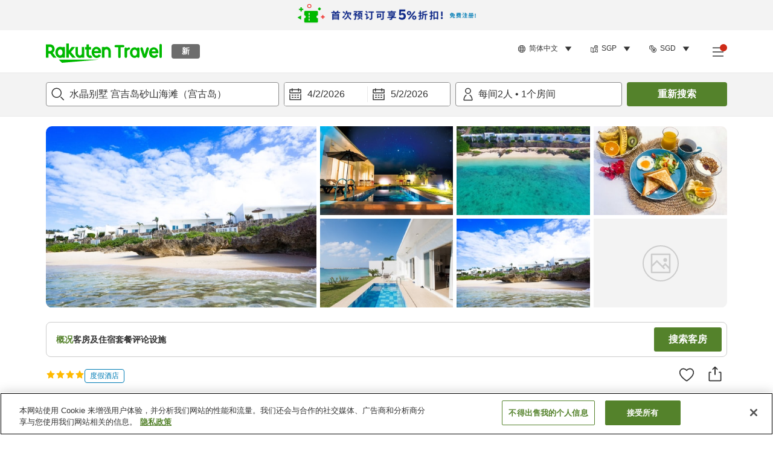

--- FILE ---
content_type: text/html; charset=utf-8
request_url: https://travel.rakuten.com/sgp/zh-cn/hotel_info_item/cnt_japan/sub_okinawa/cty_miyakojima_city/10123456795316/
body_size: 165063
content:
<!doctype html><html lang="en"><head>
  <script type="text/javascript" nonce="qNrlfg2KdRplU9+SZQ93OA==">
  let lang = window.location.pathname.split('/')?.[2];
  if (!lang || lang === 'en-us') lang = 'en';
  document.documentElement.setAttribute('lang', lang);
  </script> <script type="text/javascript" 
  src="https://cdn.cookielaw.org/consent/2a9e7cc8-5b37-4ce4-878b-6e52ef858224/OtAutoBlock.js" defer></script>
<script src="https://cdn.cookielaw.org/scripttemplates/otSDKStub.js" data-document-language="true"
  type="text/javascript" charset="UTF-8" data-domain-script="2a9e7cc8-5b37-4ce4-878b-6e52ef858224" defer></script>
<script type="text/javascript" nonce="qNrlfg2KdRplU9+SZQ93OA==">
  function OptanonWrapper() {
      window.oneTrustCheck && window.oneTrustCheck();
  }
</script><meta charset="utf-8"/><link rel="icon" href="https://trv.r10s.com/eve/static/images/favicon.ico"/><link rel="apple-touch-icon" href="https://trv.r10s.com/eve/static/images/webclipIcon.png"/><meta name="viewport" content="width=device-width,initial-scale=1"/><meta name="theme-color" content="#ffffff"/><link rel="search" type="application/opensearchdescription+xml" href="/opensearch.xml" title="Rakuten Travel"/><meta
      httpEquiv="Content-Security-Policy"
      content="frame-ancestors none; default-src 'self'; child-src blob: *; media-src 'self' blob: *;worker-src 'self'; base-uri 'self'; script-src 'self' 'report-sample' 'nonce-qNrlfg2KdRplU9+SZQ93OA==' static-content.payment.global.rakuten.com cdn.cookielaw.org connect.facebook.net *.newrelic.com pt.afl.rakuten.co.jp api.cms.rakuten.co.jp stream.cms.rakuten.co.jp token.id.global.rakuten.com login.account.rakuten.com *.rakuten.co.jp *.rakuten.com *.onetrust.com trvimg.r10s.jp trvis.r10s.jp trv.r10s.jp trv.r10s.com r.r10s.jp ias.r10s.jp tags.tiqcdn.com *.tealiumiq.com vjs.zencdn.net bam.nr-data.net *.criteo.com *.criteo.net maps.googleapis.com maps.gstatic.com *.googletagmanager.com *.googleadservices.com *.google.com googleads.g.doubleclick.net analytics.tiktok.com wcs.naver.net d.line-scdn.net d.line-cdn.net t1.daumcdn.net *.kayak.com *.creativecdn.com dsp.vpadn.com m.vpadn.com s.yimg.jp;style-src 'report-sample' 'unsafe-inline' 'self' https://fonts.googleapis.com https://trv.r10s.com;img-src 'self' data: *;frame-src 'self' *;font-src 'self' data: https://fonts.gstatic.com;manifest-src 'self' https://trv.r10s.com/;connect-src 'self' *;" />
<meta name="apple-itunes-app" content="app-id=1491708859, app-argument=https://travel.rakuten.com/sgp/zh-cn/hotel_info_item/cnt_japan/sub_okinawa/cty_miyakojima_city/10123456795316/" />
<meta name="naver-site-verification" content="5d526ebab209f4c92491764b5c5f30fc7eb55a46" /> <title data-react-helmet="true">水晶别墅 宫吉岛砂山海滩（宫古岛）的相关信息＆预订 | Rakuten Travel</title>
  <meta data-react-helmet="true" http-equiv="content-language" content="zh-CN"/><meta data-react-helmet="true" name="description" content="查看水晶别墅 宫吉岛砂山海滩（宫古岛）的相关信息和评价。在Rakuten Travel方便快捷地预订水晶别墅 宫吉岛砂山海滩（宫古岛）。"/><meta data-react-helmet="true" property="og:type" content="website"/><meta data-react-helmet="true" property="og:title" content="水晶别墅 宫吉岛砂山海滩（宫古岛）的相关信息＆预订 | Rakuten Travel"/><meta data-react-helmet="true" property="og:description" content="查看水晶别墅 宫吉岛砂山海滩（宫古岛）的相关信息和评价。在Rakuten Travel方便快捷地预订水晶别墅 宫吉岛砂山海滩（宫古岛）。"/>
  <link data-react-helmet="true" rel="canonical" href="https://travel.rakuten.com/sgp/zh-cn/hotel_info_item/cnt_japan/sub_okinawa/cty_miyakojima_city/10123456795316"/><link data-react-helmet="true" rel="alternate" hrefLang="zh-TW" href="https://travel.rakuten.com/twn/zh-tw/hotel_info_item/cnt_japan/sub_okinawa/cty_miyakojima_city/10123456795316"/><link data-react-helmet="true" rel="alternate" hrefLang="ko-KR" href="https://travel.rakuten.com/kor/ko-kr/hotel_info_item/cnt_japan/sub_okinawa/cty_miyakojima_city/10123456795316"/><link data-react-helmet="true" rel="alternate" hrefLang="zh-HK" href="https://travel.rakuten.com/hkg/zh-hk/hotel_info_item/cnt_japan/sub_okinawa/cty_miyakojima_city/10123456795316"/><link data-react-helmet="true" rel="alternate" hrefLang="zh-SG" href="https://travel.rakuten.com/sgp/zh-cn/hotel_info_item/cnt_japan/sub_okinawa/cty_miyakojima_city/10123456795316"/><link data-react-helmet="true" rel="alternate" hrefLang="en-US" href="https://travel.rakuten.com/usa/en-us/hotel_info_item/cnt_japan/sub_okinawa/cty_miyakojima_city/10123456795316"/><link data-react-helmet="true" rel="alternate" hrefLang="id-ID" href="https://travel.rakuten.com/idn/id-id/hotel_info_item/cnt_japan/sub_okinawa/cty_miyakojima_city/10123456795316"/><link data-react-helmet="true" rel="alternate" hrefLang="th-TH" href="https://travel.rakuten.com/tha/th-th/hotel_info_item/cnt_japan/sub_okinawa/cty_miyakojima_city/10123456795316"/><link data-react-helmet="true" rel="alternate" hrefLang="vi-VN" href="https://travel.rakuten.com/vnm/vi-vn/hotel_info_item/cnt_japan/sub_okinawa/cty_miyakojima_city/10123456795316"/>
  <script data-react-helmet="true" type="application/ld+json">{"@context":"https://schema.org","@type":"Hotel","name":"水晶别墅 宫吉岛砂山海滩（宫古岛）","address":{"@type":"PostalAddress","postalCode":"906-0008","streetAddress":"628-6 Hiraranikadori, Miyakojima-shi, Okinawa"},"aggregateRating":{"@type":"AggregateRating","ratingValue":3.7,"ratingCount":11},"description":"","telephone":"0120-385-514","image":"https://image.space.rakuten.co.jp/d/strg/ctrl/26/f6cff1b1d2892ce4f4ca7fbe9218e5f02f741070.47.9.26.3.jpg"}</script><script data-react-helmet="true" type="application/ld+json">{"@context":"https://schema.org","@type":"BreadcrumbList","itemListElement":[{"@type":"ListItem","position":1,"name":"日本","item":"https://travel.rakuten.com/sgp/zh-cn/hotel_list/cnt_japan/"},{"@type":"ListItem","position":2,"name":"冲绳县","item":"https://travel.rakuten.com/sgp/zh-cn/hotel_list/cnt_japan/sub_okinawa/"},{"@type":"ListItem","position":3,"name":"宫古岛市","item":"https://travel.rakuten.com/sgp/zh-cn/hotel_list/cnt_japan/sub_okinawa/cty_miyakojima_city/"},{"@type":"ListItem","position":4,"name":"水晶别墅 宫吉岛砂山海滩（宫古岛）"}]}</script> <script type="text/javascript"  nonce="qNrlfg2KdRplU9+SZQ93OA==">
;window.NREUM||(NREUM={});NREUM.init={obfuscate:[{regex: /^@St\..*/gi,replacement: 'AuthToken_Value'}],session_replay:{enabled:true,block_selector:'',mask_text_selector:'*',sampling_rate:1.0,error_sampling_rate:100.0,mask_all_inputs:true,collect_fonts:true,inline_images:false,inline_stylesheet:true,fix_stylesheets:true,preload:false,mask_input_options:{}},distributed_tracing:{enabled:true,exclude_newrelic_header:true},privacy:{cookies_enabled:true}};

;NREUM.loader_config={accountID:"1043116",trustKey:"1043116",agentID:"755343931",licenseKey:"7763a18cec",applicationID:"755343931"};
;NREUM.info={beacon:"bam.nr-data.net",errorBeacon:"bam.nr-data.net",licenseKey:"7763a18cec",applicationID:"755343931",sa:1};
;/*! For license information please see nr-loader-spa-1.286.0.min.js.LICENSE.txt */
(()=>{var e,t,r={8122:(e,t,r)=>{"use strict";r.d(t,{a:()=>i});var n=r(944);function i(e,t){try{if(!e||"object"!=typeof e)return(0,n.R)(3);if(!t||"object"!=typeof t)return(0,n.R)(4);const r=Object.create(Object.getPrototypeOf(t),Object.getOwnPropertyDescriptors(t)),o=0===Object.keys(r).length?e:r;for(let a in o)if(void 0!==e[a])try{if(null===e[a]){r[a]=null;continue}Array.isArray(e[a])&&Array.isArray(t[a])?r[a]=Array.from(new Set([...e[a],...t[a]])):"object"==typeof e[a]&&"object"==typeof t[a]?r[a]=i(e[a],t[a]):r[a]=e[a]}catch(e){(0,n.R)(1,e)}return r}catch(e){(0,n.R)(2,e)}}},2555:(e,t,r)=>{"use strict";r.d(t,{Vp:()=>c,fn:()=>s,x1:()=>u});var n=r(384),i=r(8122);const o={beacon:n.NT.beacon,errorBeacon:n.NT.errorBeacon,licenseKey:void 0,applicationID:void 0,sa:void 0,queueTime:void 0,applicationTime:void 0,ttGuid:void 0,user:void 0,account:void 0,product:void 0,extra:void 0,jsAttributes:{},userAttributes:void 0,atts:void 0,transactionName:void 0,tNamePlain:void 0},a={};function s(e){try{const t=c(e);return!!t.licenseKey&&!!t.errorBeacon&&!!t.applicationID}catch(e){return!1}}function c(e){if(!e)throw new Error("All info objects require an agent identifier!");if(!a[e])throw new Error("Info for ".concat(e," was never set"));return a[e]}function u(e,t){if(!e)throw new Error("All info objects require an agent identifier!");a[e]=(0,i.a)(t,o);const r=(0,n.nY)(e);r&&(r.info=a[e])}},9417:(e,t,r)=>{"use strict";r.d(t,{D0:()=>h,gD:()=>g,xN:()=>p});var n=r(3333);const i=e=>{if(!e||"string"!=typeof e)return!1;try{document.createDocumentFragment().querySelector(e)}catch{return!1}return!0};var o=r(2614),a=r(944),s=r(384),c=r(8122);const u="[data-nr-mask]",d=()=>{const e={feature_flags:[],experimental:{marks:!1,measures:!1,resources:!1},mask_selector:"*",block_selector:"[data-nr-block]",mask_input_options:{color:!1,date:!1,"datetime-local":!1,email:!1,month:!1,number:!1,range:!1,search:!1,tel:!1,text:!1,time:!1,url:!1,week:!1,textarea:!1,select:!1,password:!0}};return{ajax:{deny_list:void 0,block_internal:!0,enabled:!0,autoStart:!0},distributed_tracing:{enabled:void 0,exclude_newrelic_header:void 0,cors_use_newrelic_header:void 0,cors_use_tracecontext_headers:void 0,allowed_origins:void 0},get feature_flags(){return e.feature_flags},set feature_flags(t){e.feature_flags=t},generic_events:{enabled:!0,autoStart:!0},harvest:{interval:30},jserrors:{enabled:!0,autoStart:!0},logging:{enabled:!0,autoStart:!0},metrics:{enabled:!0,autoStart:!0},obfuscate:void 0,page_action:{enabled:!0},page_view_event:{enabled:!0,autoStart:!0},page_view_timing:{enabled:!0,autoStart:!0},performance:{get capture_marks(){return e.feature_flags.includes(n.$v.MARKS)||e.experimental.marks},set capture_marks(t){e.experimental.marks=t},get capture_measures(){return e.feature_flags.includes(n.$v.MEASURES)||e.experimental.measures},set capture_measures(t){e.experimental.measures=t},capture_detail:!0,resources:{get enabled(){return e.feature_flags.includes(n.$v.RESOURCES)||e.experimental.resources},set enabled(t){e.experimental.resources=t},asset_types:[],first_party_domains:[],ignore_newrelic:!0}},privacy:{cookies_enabled:!0},proxy:{assets:void 0,beacon:void 0},session:{expiresMs:o.wk,inactiveMs:o.BB},session_replay:{autoStart:!0,enabled:!1,preload:!1,sampling_rate:10,error_sampling_rate:100,collect_fonts:!1,inline_images:!1,fix_stylesheets:!0,mask_all_inputs:!0,get mask_text_selector(){return e.mask_selector},set mask_text_selector(t){i(t)?e.mask_selector="".concat(t,",").concat(u):""===t||null===t?e.mask_selector=u:(0,a.R)(5,t)},get block_class(){return"nr-block"},get ignore_class(){return"nr-ignore"},get mask_text_class(){return"nr-mask"},get block_selector(){return e.block_selector},set block_selector(t){i(t)?e.block_selector+=",".concat(t):""!==t&&(0,a.R)(6,t)},get mask_input_options(){return e.mask_input_options},set mask_input_options(t){t&&"object"==typeof t?e.mask_input_options={...t,password:!0}:(0,a.R)(7,t)}},session_trace:{enabled:!0,autoStart:!0},soft_navigations:{enabled:!0,autoStart:!0},spa:{enabled:!0,autoStart:!0},ssl:void 0,user_actions:{enabled:!0,elementAttributes:["id","className","tagName","type"]}}},l={},f="All configuration objects require an agent identifier!";function h(e){if(!e)throw new Error(f);if(!l[e])throw new Error("Configuration for ".concat(e," was never set"));return l[e]}function p(e,t){if(!e)throw new Error(f);l[e]=(0,c.a)(t,d());const r=(0,s.nY)(e);r&&(r.init=l[e])}function g(e,t){if(!e)throw new Error(f);var r=h(e);if(r){for(var n=t.split("."),i=0;i<n.length-1;i++)if("object"!=typeof(r=r[n[i]]))return;r=r[n[n.length-1]]}return r}},5603:(e,t,r)=>{"use strict";r.d(t,{a:()=>c,o:()=>s});var n=r(384),i=r(8122);const o={accountID:void 0,trustKey:void 0,agentID:void 0,licenseKey:void 0,applicationID:void 0,xpid:void 0},a={};function s(e){if(!e)throw new Error("All loader-config objects require an agent identifier!");if(!a[e])throw new Error("LoaderConfig for ".concat(e," was never set"));return a[e]}function c(e,t){if(!e)throw new Error("All loader-config objects require an agent identifier!");a[e]=(0,i.a)(t,o);const r=(0,n.nY)(e);r&&(r.loader_config=a[e])}},3371:(e,t,r)=>{"use strict";r.d(t,{V:()=>f,f:()=>l});var n=r(8122),i=r(384),o=r(6154),a=r(9324);let s=0;const c={buildEnv:a.F3,distMethod:a.Xs,version:a.xv,originTime:o.WN},u={customTransaction:void 0,disabled:!1,isolatedBacklog:!1,loaderType:void 0,maxBytes:3e4,onerror:void 0,ptid:void 0,releaseIds:{},appMetadata:{},session:void 0,denyList:void 0,timeKeeper:void 0,obfuscator:void 0,harvester:void 0},d={};function l(e){if(!e)throw new Error("All runtime objects require an agent identifier!");if(!d[e])throw new Error("Runtime for ".concat(e," was never set"));return d[e]}function f(e,t){if(!e)throw new Error("All runtime objects require an agent identifier!");d[e]={...(0,n.a)(t,u),...c},Object.hasOwnProperty.call(d[e],"harvestCount")||Object.defineProperty(d[e],"harvestCount",{get:()=>++s});const r=(0,i.nY)(e);r&&(r.runtime=d[e])}},9324:(e,t,r)=>{"use strict";r.d(t,{F3:()=>i,Xs:()=>o,Yq:()=>a,xv:()=>n});const n="1.286.0",i="PROD",o="CDN",a="^2.0.0-alpha.18"},6154:(e,t,r)=>{"use strict";r.d(t,{A4:()=>s,OF:()=>d,RI:()=>i,WN:()=>h,bv:()=>o,gm:()=>a,lR:()=>f,m:()=>u,mw:()=>c,sb:()=>l});var n=r(1863);const i="undefined"!=typeof window&&!!window.document,o="undefined"!=typeof WorkerGlobalScope&&("undefined"!=typeof self&&self instanceof WorkerGlobalScope&&self.navigator instanceof WorkerNavigator||"undefined"!=typeof globalThis&&globalThis instanceof WorkerGlobalScope&&globalThis.navigator instanceof WorkerNavigator),a=i?window:"undefined"!=typeof WorkerGlobalScope&&("undefined"!=typeof self&&self instanceof WorkerGlobalScope&&self||"undefined"!=typeof globalThis&&globalThis instanceof WorkerGlobalScope&&globalThis),s="complete"===a?.document?.readyState,c=Boolean("hidden"===a?.document?.visibilityState),u=""+a?.location,d=/iPad|iPhone|iPod/.test(a.navigator?.userAgent),l=d&&"undefined"==typeof SharedWorker,f=(()=>{const e=a.navigator?.userAgent?.match(/Firefox[/\s](\d+\.\d+)/);return Array.isArray(e)&&e.length>=2?+e[1]:0})(),h=Date.now()-(0,n.t)()},7295:(e,t,r)=>{"use strict";r.d(t,{Xv:()=>a,gX:()=>i,iW:()=>o});var n=[];function i(e){if(!e||o(e))return!1;if(0===n.length)return!0;for(var t=0;t<n.length;t++){var r=n[t];if("*"===r.hostname)return!1;if(s(r.hostname,e.hostname)&&c(r.pathname,e.pathname))return!1}return!0}function o(e){return void 0===e.hostname}function a(e){if(n=[],e&&e.length)for(var t=0;t<e.length;t++){let r=e[t];if(!r)continue;0===r.indexOf("http://")?r=r.substring(7):0===r.indexOf("https://")&&(r=r.substring(8));const i=r.indexOf("/");let o,a;i>0?(o=r.substring(0,i),a=r.substring(i)):(o=r,a="");let[s]=o.split(":");n.push({hostname:s,pathname:a})}}function s(e,t){return!(e.length>t.length)&&t.indexOf(e)===t.length-e.length}function c(e,t){return 0===e.indexOf("/")&&(e=e.substring(1)),0===t.indexOf("/")&&(t=t.substring(1)),""===e||e===t}},3241:(e,t,r)=>{"use strict";r.d(t,{W:()=>o});var n=r(6154);const i="newrelic";function o(e={}){try{n.gm.dispatchEvent(new CustomEvent(i,{detail:e}))}catch(e){}}},1687:(e,t,r)=>{"use strict";r.d(t,{Ak:()=>c,Ze:()=>l,x3:()=>u});var n=r(7836),i=r(3606),o=r(860),a=r(2646);const s={};function c(e,t){const r={staged:!1,priority:o.P3[t]||0};d(e),s[e].get(t)||s[e].set(t,r)}function u(e,t){e&&s[e]&&(s[e].get(t)&&s[e].delete(t),h(e,t,!1),s[e].size&&f(e))}function d(e){if(!e)throw new Error("agentIdentifier required");s[e]||(s[e]=new Map)}function l(e="",t="feature",r=!1){if(d(e),!e||!s[e].get(t)||r)return h(e,t);s[e].get(t).staged=!0,f(e)}function f(e){const t=Array.from(s[e]);t.every((([e,t])=>t.staged))&&(t.sort(((e,t)=>e[1].priority-t[1].priority)),t.forEach((([t])=>{s[e].delete(t),h(e,t)})))}function h(e,t,r=!0){const o=e?n.ee.get(e):n.ee,s=i.i.handlers;if(!o.aborted&&o.backlog&&s){if(r){const e=o.backlog[t],r=s[t];if(r){for(let t=0;e&&t<e.length;++t)p(e[t],r);Object.entries(r).forEach((([e,t])=>{Object.values(t||{}).forEach((t=>{t[0]?.on&&t[0]?.context()instanceof a.y&&t[0].on(e,t[1])}))}))}}o.isolatedBacklog||delete s[t],o.backlog[t]=null,o.emit("drain-"+t,[])}}function p(e,t){var r=e[1];Object.values(t[r]||{}).forEach((t=>{var r=e[0];if(t[0]===r){var n=t[1],i=e[3],o=e[2];n.apply(i,o)}}))}},7836:(e,t,r)=>{"use strict";r.d(t,{P:()=>c,ee:()=>u});var n=r(384),i=r(8990),o=r(3371),a=r(2646),s=r(5607);const c="nr@context:".concat(s.W),u=function e(t,r){var n={},s={},d={},l=!1;try{l=16===r.length&&(0,o.f)(r).isolatedBacklog}catch(e){}var f={on:p,addEventListener:p,removeEventListener:function(e,t){var r=n[e];if(!r)return;for(var i=0;i<r.length;i++)r[i]===t&&r.splice(i,1)},emit:function(e,r,n,i,o){!1!==o&&(o=!0);if(u.aborted&&!i)return;t&&o&&t.emit(e,r,n);for(var a=h(n),c=g(e),d=c.length,l=0;l<d;l++)c[l].apply(a,r);var p=v()[s[e]];p&&p.push([f,e,r,a]);return a},get:m,listeners:g,context:h,buffer:function(e,t){const r=v();if(t=t||"feature",f.aborted)return;Object.entries(e||{}).forEach((([e,n])=>{s[n]=t,t in r||(r[t]=[])}))},abort:function(){f._aborted=!0,Object.keys(f.backlog).forEach((e=>{delete f.backlog[e]}))},isBuffering:function(e){return!!v()[s[e]]},debugId:r,backlog:l?{}:t&&"object"==typeof t.backlog?t.backlog:{},isolatedBacklog:l};return Object.defineProperty(f,"aborted",{get:()=>{let e=f._aborted||!1;return e||(t&&(e=t.aborted),e)}}),f;function h(e){return e&&e instanceof a.y?e:e?(0,i.I)(e,c,(()=>new a.y(c))):new a.y(c)}function p(e,t){n[e]=g(e).concat(t)}function g(e){return n[e]||[]}function m(t){return d[t]=d[t]||e(f,t)}function v(){return f.backlog}}(void 0,"globalEE"),d=(0,n.Zm)();d.ee||(d.ee=u)},2646:(e,t,r)=>{"use strict";r.d(t,{y:()=>n});class n{constructor(e){this.contextId=e}}},9908:(e,t,r)=>{"use strict";r.d(t,{d:()=>n,p:()=>i});var n=r(7836).ee.get("handle");function i(e,t,r,i,o){o?(o.buffer([e],i),o.emit(e,t,r)):(n.buffer([e],i),n.emit(e,t,r))}},3606:(e,t,r)=>{"use strict";r.d(t,{i:()=>o});var n=r(9908);o.on=a;var i=o.handlers={};function o(e,t,r,o){a(o||n.d,i,e,t,r)}function a(e,t,r,i,o){o||(o="feature"),e||(e=n.d);var a=t[o]=t[o]||{};(a[r]=a[r]||[]).push([e,i])}},3878:(e,t,r)=>{"use strict";function n(e,t){return{capture:e,passive:!1,signal:t}}function i(e,t,r=!1,i){window.addEventListener(e,t,n(r,i))}function o(e,t,r=!1,i){document.addEventListener(e,t,n(r,i))}r.d(t,{DD:()=>o,jT:()=>n,sp:()=>i})},5607:(e,t,r)=>{"use strict";r.d(t,{W:()=>n});const n=(0,r(9566).bz)()},9566:(e,t,r)=>{"use strict";r.d(t,{LA:()=>s,ZF:()=>c,bz:()=>a,el:()=>u});var n=r(6154);const i="xxxxxxxx-xxxx-4xxx-yxxx-xxxxxxxxxxxx";function o(e,t){return e?15&e[t]:16*Math.random()|0}function a(){const e=n.gm?.crypto||n.gm?.msCrypto;let t,r=0;return e&&e.getRandomValues&&(t=e.getRandomValues(new Uint8Array(30))),i.split("").map((e=>"x"===e?o(t,r++).toString(16):"y"===e?(3&o()|8).toString(16):e)).join("")}function s(e){const t=n.gm?.crypto||n.gm?.msCrypto;let r,i=0;t&&t.getRandomValues&&(r=t.getRandomValues(new Uint8Array(e)));const a=[];for(var s=0;s<e;s++)a.push(o(r,i++).toString(16));return a.join("")}function c(){return s(16)}function u(){return s(32)}},2614:(e,t,r)=>{"use strict";r.d(t,{BB:()=>a,H3:()=>n,g:()=>u,iL:()=>c,tS:()=>s,uh:()=>i,wk:()=>o});const n="NRBA",i="SESSION",o=144e5,a=18e5,s={STARTED:"session-started",PAUSE:"session-pause",RESET:"session-reset",RESUME:"session-resume",UPDATE:"session-update"},c={SAME_TAB:"same-tab",CROSS_TAB:"cross-tab"},u={OFF:0,FULL:1,ERROR:2}},1863:(e,t,r)=>{"use strict";function n(){return Math.floor(performance.now())}r.d(t,{t:()=>n})},7485:(e,t,r)=>{"use strict";r.d(t,{D:()=>i});var n=r(6154);function i(e){if(0===(e||"").indexOf("data:"))return{protocol:"data"};try{const t=new URL(e,location.href),r={port:t.port,hostname:t.hostname,pathname:t.pathname,search:t.search,protocol:t.protocol.slice(0,t.protocol.indexOf(":")),sameOrigin:t.protocol===n.gm?.location?.protocol&&t.host===n.gm?.location?.host};return r.port&&""!==r.port||("http:"===t.protocol&&(r.port="80"),"https:"===t.protocol&&(r.port="443")),r.pathname&&""!==r.pathname?r.pathname.startsWith("/")||(r.pathname="/".concat(r.pathname)):r.pathname="/",r}catch(e){return{}}}},944:(e,t,r)=>{"use strict";function n(e,t){"function"==typeof console.debug&&console.debug("New Relic Warning: https://github.com/newrelic/newrelic-browser-agent/blob/main/docs/warning-codes.md#".concat(e),t)}r.d(t,{R:()=>n})},5701:(e,t,r)=>{"use strict";r.d(t,{B:()=>a,t:()=>s});var n=r(7836),i=r(3241);const o=new Set,a={};function s(e,t){const r=n.ee.get(t);a[t]??={},e&&"object"==typeof e&&(o.has(t)||(r.emit("rumresp",[e]),a[t]=e,o.add(t),(0,i.W)({agentIdentifier:t,loaded:!0,drained:!0,type:"lifecycle",name:"load",feature:void 0,data:e})))}},8990:(e,t,r)=>{"use strict";r.d(t,{I:()=>i});var n=Object.prototype.hasOwnProperty;function i(e,t,r){if(n.call(e,t))return e[t];var i=r();if(Object.defineProperty&&Object.keys)try{return Object.defineProperty(e,t,{value:i,writable:!0,enumerable:!1}),i}catch(e){}return e[t]=i,i}},6389:(e,t,r)=>{"use strict";function n(e,t=500,r={}){const n=r?.leading||!1;let i;return(...r)=>{n&&void 0===i&&(e.apply(this,r),i=setTimeout((()=>{i=clearTimeout(i)}),t)),n||(clearTimeout(i),i=setTimeout((()=>{e.apply(this,r)}),t))}}function i(e){let t=!1;return(...r)=>{t||(t=!0,e.apply(this,r))}}r.d(t,{J:()=>i,s:()=>n})},3304:(e,t,r)=>{"use strict";r.d(t,{A:()=>o});var n=r(7836);const i=()=>{const e=new WeakSet;return(t,r)=>{if("object"==typeof r&&null!==r){if(e.has(r))return;e.add(r)}return r}};function o(e){try{return JSON.stringify(e,i())??""}catch(e){try{n.ee.emit("internal-error",[e])}catch(e){}return""}}},5289:(e,t,r)=>{"use strict";r.d(t,{GG:()=>o,sB:()=>a});var n=r(3878);function i(){return"undefined"==typeof document||"complete"===document.readyState}function o(e,t){if(i())return e();(0,n.sp)("load",e,t)}function a(e){if(i())return e();(0,n.DD)("DOMContentLoaded",e)}},384:(e,t,r)=>{"use strict";r.d(t,{NT:()=>o,US:()=>d,Zm:()=>a,bQ:()=>c,dV:()=>s,nY:()=>u,pV:()=>l});var n=r(6154),i=r(1863);const o={beacon:"bam.nr-data.net",errorBeacon:"bam.nr-data.net"};function a(){return n.gm.NREUM||(n.gm.NREUM={}),void 0===n.gm.newrelic&&(n.gm.newrelic=n.gm.NREUM),n.gm.NREUM}function s(){let e=a();return e.o||(e.o={ST:n.gm.setTimeout,SI:n.gm.setImmediate,CT:n.gm.clearTimeout,XHR:n.gm.XMLHttpRequest,REQ:n.gm.Request,EV:n.gm.Event,PR:n.gm.Promise,MO:n.gm.MutationObserver,FETCH:n.gm.fetch,WS:n.gm.WebSocket}),e}function c(e,t){let r=a();r.initializedAgents??={},t.initializedAt={ms:(0,i.t)(),date:new Date},r.initializedAgents[e]=t}function u(e){let t=a();return t.initializedAgents?.[e]}function d(e,t){a()[e]=t}function l(){return function(){let e=a();const t=e.info||{};e.info={beacon:o.beacon,errorBeacon:o.errorBeacon,...t}}(),function(){let e=a();const t=e.init||{};e.init={...t}}(),s(),function(){let e=a();const t=e.loader_config||{};e.loader_config={...t}}(),a()}},2843:(e,t,r)=>{"use strict";r.d(t,{u:()=>i});var n=r(3878);function i(e,t=!1,r,i){(0,n.DD)("visibilitychange",(function(){if(t)return void("hidden"===document.visibilityState&&e());e(document.visibilityState)}),r,i)}},8139:(e,t,r)=>{"use strict";r.d(t,{u:()=>f});var n=r(7836),i=r(3434),o=r(8990),a=r(6154);const s={},c=a.gm.XMLHttpRequest,u="addEventListener",d="removeEventListener",l="nr@wrapped:".concat(n.P);function f(e){var t=function(e){return(e||n.ee).get("events")}(e);if(s[t.debugId]++)return t;s[t.debugId]=1;var r=(0,i.YM)(t,!0);function f(e){r.inPlace(e,[u,d],"-",p)}function p(e,t){return e[1]}return"getPrototypeOf"in Object&&(a.RI&&h(document,f),c&&h(c.prototype,f),h(a.gm,f)),t.on(u+"-start",(function(e,t){var n=e[1];if(null!==n&&("function"==typeof n||"object"==typeof n)){var i=(0,o.I)(n,l,(function(){var e={object:function(){if("function"!=typeof n.handleEvent)return;return n.handleEvent.apply(n,arguments)},function:n}[typeof n];return e?r(e,"fn-",null,e.name||"anonymous"):n}));this.wrapped=e[1]=i}})),t.on(d+"-start",(function(e){e[1]=this.wrapped||e[1]})),t}function h(e,t,...r){let n=e;for(;"object"==typeof n&&!Object.prototype.hasOwnProperty.call(n,u);)n=Object.getPrototypeOf(n);n&&t(n,...r)}},3434:(e,t,r)=>{"use strict";r.d(t,{Jt:()=>o,YM:()=>c});var n=r(7836),i=r(5607);const o="nr@original:".concat(i.W);var a=Object.prototype.hasOwnProperty,s=!1;function c(e,t){return e||(e=n.ee),r.inPlace=function(e,t,n,i,o){n||(n="");const a="-"===n.charAt(0);for(let s=0;s<t.length;s++){const c=t[s],u=e[c];d(u)||(e[c]=r(u,a?c+n:n,i,c,o))}},r.flag=o,r;function r(t,r,n,s,c){return d(t)?t:(r||(r=""),nrWrapper[o]=t,function(e,t,r){if(Object.defineProperty&&Object.keys)try{return Object.keys(e).forEach((function(r){Object.defineProperty(t,r,{get:function(){return e[r]},set:function(t){return e[r]=t,t}})})),t}catch(e){u([e],r)}for(var n in e)a.call(e,n)&&(t[n]=e[n])}(t,nrWrapper,e),nrWrapper);function nrWrapper(){var o,a,d,l;try{a=this,o=[...arguments],d="function"==typeof n?n(o,a):n||{}}catch(t){u([t,"",[o,a,s],d],e)}i(r+"start",[o,a,s],d,c);try{return l=t.apply(a,o)}catch(e){throw i(r+"err",[o,a,e],d,c),e}finally{i(r+"end",[o,a,l],d,c)}}}function i(r,n,i,o){if(!s||t){var a=s;s=!0;try{e.emit(r,n,i,t,o)}catch(t){u([t,r,n,i],e)}s=a}}}function u(e,t){t||(t=n.ee);try{t.emit("internal-error",e)}catch(e){}}function d(e){return!(e&&"function"==typeof e&&e.apply&&!e[o])}},9414:(e,t,r)=>{"use strict";r.d(t,{J:()=>c});var n=r(7836),i=r(2646),o=r(944),a=r(3434);const s=new Map;function c(e,t,r,c){if("object"!=typeof t||!t||"string"!=typeof r||!r||"function"!=typeof t[r])return(0,o.R)(29);const u=function(e){return(e||n.ee).get("logger")}(e),d=(0,a.YM)(u),l=new i.y(n.P);l.level=c.level,l.customAttributes=c.customAttributes;const f=t[r]?.[a.Jt]||t[r];return s.set(f,l),d.inPlace(t,[r],"wrap-logger-",(()=>s.get(f))),u}},9300:(e,t,r)=>{"use strict";r.d(t,{T:()=>n});const n=r(860).K7.ajax},3333:(e,t,r)=>{"use strict";r.d(t,{$v:()=>u,TZ:()=>n,Zp:()=>i,kd:()=>c,mq:()=>s,nf:()=>a,qN:()=>o});const n=r(860).K7.genericEvents,i=["auxclick","click","copy","keydown","paste","scrollend"],o=["focus","blur"],a=4,s=1e3,c=["PageAction","UserAction","BrowserPerformance"],u={MARKS:"experimental.marks",MEASURES:"experimental.measures",RESOURCES:"experimental.resources"}},6774:(e,t,r)=>{"use strict";r.d(t,{T:()=>n});const n=r(860).K7.jserrors},993:(e,t,r)=>{"use strict";r.d(t,{A$:()=>o,ET:()=>a,TZ:()=>s,p_:()=>i});var n=r(860);const i={ERROR:"ERROR",WARN:"WARN",INFO:"INFO",DEBUG:"DEBUG",TRACE:"TRACE"},o={OFF:0,ERROR:1,WARN:2,INFO:3,DEBUG:4,TRACE:5},a="log",s=n.K7.logging},3785:(e,t,r)=>{"use strict";r.d(t,{R:()=>c,b:()=>u});var n=r(9908),i=r(1863),o=r(860),a=r(8154),s=r(993);function c(e,t,r={},c=s.p_.INFO){(0,n.p)(a.xV,["API/logging/".concat(c.toLowerCase(),"/called")],void 0,o.K7.metrics,e),(0,n.p)(s.ET,[(0,i.t)(),t,r,c],void 0,o.K7.logging,e)}function u(e){return"string"==typeof e&&Object.values(s.p_).some((t=>t===e.toUpperCase().trim()))}},8154:(e,t,r)=>{"use strict";r.d(t,{z_:()=>o,XG:()=>s,TZ:()=>n,rs:()=>i,xV:()=>a});r(6154),r(9566),r(384);const n=r(860).K7.metrics,i="sm",o="cm",a="storeSupportabilityMetrics",s="storeEventMetrics"},6630:(e,t,r)=>{"use strict";r.d(t,{T:()=>n});const n=r(860).K7.pageViewEvent},782:(e,t,r)=>{"use strict";r.d(t,{T:()=>n});const n=r(860).K7.pageViewTiming},6344:(e,t,r)=>{"use strict";r.d(t,{BB:()=>d,G4:()=>o,Qb:()=>l,TZ:()=>i,Ug:()=>a,_s:()=>s,bc:()=>u,yP:()=>c});var n=r(2614);const i=r(860).K7.sessionReplay,o={RECORD:"recordReplay",PAUSE:"pauseReplay",REPLAY_RUNNING:"replayRunning",ERROR_DURING_REPLAY:"errorDuringReplay"},a=.12,s={DomContentLoaded:0,Load:1,FullSnapshot:2,IncrementalSnapshot:3,Meta:4,Custom:5},c={[n.g.ERROR]:15e3,[n.g.FULL]:3e5,[n.g.OFF]:0},u={RESET:{message:"Session was reset",sm:"Reset"},IMPORT:{message:"Recorder failed to import",sm:"Import"},TOO_MANY:{message:"429: Too Many Requests",sm:"Too-Many"},TOO_BIG:{message:"Payload was too large",sm:"Too-Big"},CROSS_TAB:{message:"Session Entity was set to OFF on another tab",sm:"Cross-Tab"},ENTITLEMENTS:{message:"Session Replay is not allowed and will not be started",sm:"Entitlement"}},d=5e3,l={API:"api"}},5270:(e,t,r)=>{"use strict";r.d(t,{Aw:()=>c,CT:()=>u,SR:()=>s,rF:()=>d});var n=r(384),i=r(9417),o=r(7767),a=r(6154);function s(e){return!!(0,n.dV)().o.MO&&(0,o.V)(e)&&!0===(0,i.gD)(e,"session_trace.enabled")}function c(e){return!0===(0,i.gD)(e,"session_replay.preload")&&s(e)}function u(e,t){const r=t.correctAbsoluteTimestamp(e);return{originalTimestamp:e,correctedTimestamp:r,timestampDiff:e-r,originTime:a.WN,correctedOriginTime:t.correctedOriginTime,originTimeDiff:Math.floor(a.WN-t.correctedOriginTime)}}function d(e,t){try{if("string"==typeof t?.type){if("password"===t.type.toLowerCase())return"*".repeat(e?.length||0);if(void 0!==t?.dataset?.nrUnmask||t?.classList?.contains("nr-unmask"))return e}}catch(e){}return"string"==typeof e?e.replace(/[\S]/g,"*"):"*".repeat(e?.length||0)}},3738:(e,t,r)=>{"use strict";r.d(t,{He:()=>i,Kp:()=>s,Lc:()=>u,Rz:()=>d,TZ:()=>n,bD:()=>o,d3:()=>a,jx:()=>l,uP:()=>c});const n=r(860).K7.sessionTrace,i="bstResource",o="resource",a="-start",s="-end",c="fn"+a,u="fn"+s,d="pushState",l=1e3},3962:(e,t,r)=>{"use strict";r.d(t,{AM:()=>o,O2:()=>c,Qu:()=>u,TZ:()=>s,ih:()=>d,pP:()=>a,tC:()=>i});var n=r(860);const i=["click","keydown","submit","popstate"],o="api",a="initialPageLoad",s=n.K7.softNav,c={INITIAL_PAGE_LOAD:"",ROUTE_CHANGE:1,UNSPECIFIED:2},u={INTERACTION:1,AJAX:2,CUSTOM_END:3,CUSTOM_TRACER:4},d={IP:"in progress",FIN:"finished",CAN:"cancelled"}},7378:(e,t,r)=>{"use strict";r.d(t,{$p:()=>x,BR:()=>b,Kp:()=>R,L3:()=>y,Lc:()=>c,NC:()=>o,SG:()=>d,TZ:()=>i,U6:()=>p,UT:()=>m,d3:()=>w,dT:()=>f,e5:()=>A,gx:()=>v,l9:()=>l,oW:()=>h,op:()=>g,rw:()=>u,tH:()=>T,uP:()=>s,wW:()=>E,xq:()=>a});var n=r(384);const i=r(860).K7.spa,o=["click","submit","keypress","keydown","keyup","change"],a=999,s="fn-start",c="fn-end",u="cb-start",d="api-ixn-",l="remaining",f="interaction",h="spaNode",p="jsonpNode",g="fetch-start",m="fetch-done",v="fetch-body-",b="jsonp-end",y=(0,n.dV)().o.ST,w="-start",R="-end",x="-body",E="cb"+R,A="jsTime",T="fetch"},4234:(e,t,r)=>{"use strict";r.d(t,{W:()=>o});var n=r(7836),i=r(1687);class o{constructor(e,t){this.agentIdentifier=e,this.ee=n.ee.get(e),this.featureName=t,this.blocked=!1}deregisterDrain(){(0,i.x3)(this.agentIdentifier,this.featureName)}}},7767:(e,t,r)=>{"use strict";r.d(t,{V:()=>o});var n=r(9417),i=r(6154);const o=e=>i.RI&&!0===(0,n.gD)(e,"privacy.cookies_enabled")},8969:(e,t,r)=>{"use strict";r.d(t,{j:()=>I});var n=r(860),i=r(2555),o=r(9908),a=r(1687),s=r(5289),c=r(6154),u=r(944),d=r(8154),l=r(384),f=r(6344);const h=["setErrorHandler","finished","addToTrace","addRelease","recordCustomEvent","addPageAction","setCurrentRouteName","setPageViewName","setCustomAttribute","interaction","noticeError","setUserId","setApplicationVersion","start",f.G4.RECORD,f.G4.PAUSE,"log","wrapLogger"],p=["setErrorHandler","finished","addToTrace","addRelease"];var g=r(1863),m=r(2614),v=r(993),b=r(3785),y=r(9414),w=r(3241),R=r(5701);function x(){const e=(0,l.pV)();h.forEach((t=>{e[t]=(...r)=>function(t,...r){let n=[];return Object.values(e.initializedAgents).forEach((e=>{e&&e.runtime?e.exposed&&e[t]&&"micro-agent"!==e.runtime.loaderType&&n.push(e[t](...r)):(0,u.R)(38,t)})),n[0]}(t,...r)}))}const E={};var A=r(9417),T=r(5603),S=r(3371);const N=e=>{const t=e.startsWith("http");e+="/",r.p=t?e:"https://"+e};var O=r(7836);const _=new Set;function I(e,t={},h,I){let{init:P,info:j,loader_config:C,runtime:k={},exposed:L=!0}=t;k.loaderType=h;const H=(0,l.pV)();j||(P=H.init,j=H.info,C=H.loader_config),(0,A.xN)(e.agentIdentifier,P||{}),(0,T.a)(e.agentIdentifier,C||{}),j.jsAttributes??={},c.bv&&(j.jsAttributes.isWorker=!0),(0,i.x1)(e.agentIdentifier,j);const M=e.init,D=[j.beacon,j.errorBeacon];_.has(e.agentIdentifier)||(M.proxy.assets&&(N(M.proxy.assets),D.push(M.proxy.assets)),M.proxy.beacon&&D.push(M.proxy.beacon),x(),(0,l.US)("activatedFeatures",R.B),e.runSoftNavOverSpa&&=!0===M.soft_navigations.enabled&&M.feature_flags.includes("soft_nav")),k.denyList=[...M.ajax.deny_list||[],...M.ajax.block_internal?D:[]],k.ptid=e.agentIdentifier,(0,S.V)(e.agentIdentifier,k),_.has(e.agentIdentifier)||(e.ee=O.ee.get(e.agentIdentifier),e.exposed=L,function(e,t){t||(0,a.Ak)(e.agentIdentifier,"api");const l=e.ee.get("tracer");E[e.agentIdentifier]=m.g.OFF,e.ee.on(f.G4.REPLAY_RUNNING,(t=>{E[e.agentIdentifier]=t}));const h="api-",x=h+"ixn-";function A(t,r,n,o){const a=e.info;return null===r?delete a.jsAttributes[t]:(0,i.x1)(e.agentIdentifier,{...a,jsAttributes:{...a.jsAttributes,[t]:r}}),N(h,n,!0,o||null===r?"session":void 0)(t,r)}function T(){}e.log=function(t,{customAttributes:r={},level:i=v.p_.INFO}={}){(0,o.p)(d.xV,["API/log/called"],void 0,n.K7.metrics,e.ee),(0,b.R)(e.ee,t,r,i)},e.wrapLogger=(t,r,{customAttributes:i={},level:a=v.p_.INFO}={})=>{(0,o.p)(d.xV,["API/wrapLogger/called"],void 0,n.K7.metrics,e.ee),(0,y.J)(e.ee,t,r,{customAttributes:i,level:a})},p.forEach((t=>{e[t]=N(h,t,!0,"api")})),e.addPageAction=N(h,"addPageAction",!0,n.K7.genericEvents),e.recordCustomEvent=N(h,"recordCustomEvent",!0,n.K7.genericEvents),e.setPageViewName=function(t,r){if("string"==typeof t)return"/"!==t.charAt(0)&&(t="/"+t),e.runtime.customTransaction=(r||"http://custom.transaction")+t,N(h,"setPageViewName",!0)()},e.setCustomAttribute=function(e,t,r=!1){if("string"==typeof e){if(["string","number","boolean"].includes(typeof t)||null===t)return A(e,t,"setCustomAttribute",r);(0,u.R)(40,typeof t)}else(0,u.R)(39,typeof e)},e.setUserId=function(e){if("string"==typeof e||null===e)return A("enduser.id",e,"setUserId",!0);(0,u.R)(41,typeof e)},e.setApplicationVersion=function(e){if("string"==typeof e||null===e)return A("application.version",e,"setApplicationVersion",!1);(0,u.R)(42,typeof e)},e.start=()=>{try{(0,o.p)(d.xV,["API/start/called"],void 0,n.K7.metrics,e.ee),e.ee.emit("manual-start-all")}catch(e){(0,u.R)(23,e)}},e[f.G4.RECORD]=function(){(0,o.p)(d.xV,["API/recordReplay/called"],void 0,n.K7.metrics,e.ee),(0,o.p)(f.G4.RECORD,[],void 0,n.K7.sessionReplay,e.ee)},e[f.G4.PAUSE]=function(){(0,o.p)(d.xV,["API/pauseReplay/called"],void 0,n.K7.metrics,e.ee),(0,o.p)(f.G4.PAUSE,[],void 0,n.K7.sessionReplay,e.ee)},e.interaction=function(e){return(new T).get("object"==typeof e?e:{})};const S=T.prototype={createTracer:function(t,r){var i={},a=this,s="function"==typeof r;return(0,o.p)(d.xV,["API/createTracer/called"],void 0,n.K7.metrics,e.ee),e.runSoftNavOverSpa||(0,o.p)(x+"tracer",[(0,g.t)(),t,i],a,n.K7.spa,e.ee),function(){if(l.emit((s?"":"no-")+"fn-start",[(0,g.t)(),a,s],i),s)try{return r.apply(this,arguments)}catch(e){const t="string"==typeof e?new Error(e):e;throw l.emit("fn-err",[arguments,this,t],i),t}finally{l.emit("fn-end",[(0,g.t)()],i)}}}};function N(t,r,i,a){return function(){return(0,o.p)(d.xV,["API/"+r+"/called"],void 0,n.K7.metrics,e.ee),(0,w.W)({agentIdentifier:e.agentIdentifier,drained:!!R.B?.[e.agentIdentifier],type:"data",name:"api",feature:t+r,data:{notSpa:i,bufferGroup:a}}),a&&(0,o.p)(t+r,[i?(0,g.t)():performance.now(),...arguments],i?null:this,a,e.ee),i?void 0:this}}function O(){r.e(478).then(r.bind(r,8778)).then((({setAsyncAPI:t})=>{t(e),(0,a.Ze)(e.agentIdentifier,"api")})).catch((t=>{(0,u.R)(27,t),e.ee.abort()}))}["actionText","setName","setAttribute","save","ignore","onEnd","getContext","end","get"].forEach((t=>{S[t]=N(x,t,void 0,e.runSoftNavOverSpa?n.K7.softNav:n.K7.spa)})),e.setCurrentRouteName=e.runSoftNavOverSpa?N(x,"routeName",void 0,n.K7.softNav):N(h,"routeName",!0,n.K7.spa),e.noticeError=function(t,r){"string"==typeof t&&(t=new Error(t)),(0,o.p)(d.xV,["API/noticeError/called"],void 0,n.K7.metrics,e.ee),(0,o.p)("err",[t,(0,g.t)(),!1,r,!!E[e.agentIdentifier]],void 0,n.K7.jserrors,e.ee)},c.RI?(0,s.GG)((()=>O()),!0):O()}(e,I),(0,w.W)({agentIdentifier:e.agentIdentifier,drained:!!R.B?.[e.agentIdentifier],type:"lifecycle",name:"initialize",feature:void 0,data:e.config})),_.add(e.agentIdentifier)}},8374:(e,t,r)=>{r.nc=(()=>{try{return document?.currentScript?.nonce}catch(e){}return""})()},860:(e,t,r)=>{"use strict";r.d(t,{$J:()=>d,K7:()=>c,P3:()=>u,XX:()=>i,Yy:()=>s,df:()=>o,qY:()=>n,v4:()=>a});const n="events",i="jserrors",o="browser/blobs",a="rum",s="browser/logs",c={ajax:"ajax",genericEvents:"generic_events",jserrors:i,logging:"logging",metrics:"metrics",pageAction:"page_action",pageViewEvent:"page_view_event",pageViewTiming:"page_view_timing",sessionReplay:"session_replay",sessionTrace:"session_trace",softNav:"soft_navigations",spa:"spa"},u={[c.pageViewEvent]:1,[c.pageViewTiming]:2,[c.metrics]:3,[c.jserrors]:4,[c.spa]:5,[c.ajax]:6,[c.sessionTrace]:7,[c.softNav]:8,[c.sessionReplay]:9,[c.logging]:10,[c.genericEvents]:11},d={[c.pageViewEvent]:a,[c.pageViewTiming]:n,[c.ajax]:n,[c.spa]:n,[c.softNav]:n,[c.metrics]:i,[c.jserrors]:i,[c.sessionTrace]:o,[c.sessionReplay]:o,[c.logging]:s,[c.genericEvents]:"ins"}}},n={};function i(e){var t=n[e];if(void 0!==t)return t.exports;var o=n[e]={exports:{}};return r[e](o,o.exports,i),o.exports}i.m=r,i.d=(e,t)=>{for(var r in t)i.o(t,r)&&!i.o(e,r)&&Object.defineProperty(e,r,{enumerable:!0,get:t[r]})},i.f={},i.e=e=>Promise.all(Object.keys(i.f).reduce(((t,r)=>(i.f[r](e,t),t)),[])),i.u=e=>({212:"nr-spa-compressor",249:"nr-spa-recorder",478:"nr-spa"}[e]+"-1.286.0.min.js"),i.o=(e,t)=>Object.prototype.hasOwnProperty.call(e,t),e={},t="NRBA-1.286.0.PROD:",i.l=(r,n,o,a)=>{if(e[r])e[r].push(n);else{var s,c;if(void 0!==o)for(var u=document.getElementsByTagName("script"),d=0;d<u.length;d++){var l=u[d];if(l.getAttribute("src")==r||l.getAttribute("data-webpack")==t+o){s=l;break}}if(!s){c=!0;var f={478:"sha512-xt9QypT23DNupLy9wXPzK6uGCHucLx9ieBiprVZwJD/HfkKcTY5t9xUrMvJ/ybOBfVDiFPL8R/YCJHdANxjV3g==",249:"sha512-KxJzV7dF4ry7RzxsxRBMJPnHjRdZUbseWowgGkDemMtubSveBZAlqlWb/489Lpd5K2u0Q2zTSBK599A9+u9jpA==",212:"sha512-ges3wTNuYgFINvgkoryTYKsHZWBqvLFD9qo1XJQWq5OYq+1DVXuGFs9cYogVoQEoCQxuaUdKAXcxF/sl3Ntbrg=="};(s=document.createElement("script")).charset="utf-8",s.timeout=120,i.nc&&s.setAttribute("nonce",i.nc),s.setAttribute("data-webpack",t+o),s.src=r,0!==s.src.indexOf(window.location.origin+"/")&&(s.crossOrigin="anonymous"),f[a]&&(s.integrity=f[a])}e[r]=[n];var h=(t,n)=>{s.onerror=s.onload=null,clearTimeout(p);var i=e[r];if(delete e[r],s.parentNode&&s.parentNode.removeChild(s),i&&i.forEach((e=>e(n))),t)return t(n)},p=setTimeout(h.bind(null,void 0,{type:"timeout",target:s}),12e4);s.onerror=h.bind(null,s.onerror),s.onload=h.bind(null,s.onload),c&&document.head.appendChild(s)}},i.r=e=>{"undefined"!=typeof Symbol&&Symbol.toStringTag&&Object.defineProperty(e,Symbol.toStringTag,{value:"Module"}),Object.defineProperty(e,"__esModule",{value:!0})},i.p="https://js-agent.newrelic.com/",(()=>{var e={38:0,788:0};i.f.j=(t,r)=>{var n=i.o(e,t)?e[t]:void 0;if(0!==n)if(n)r.push(n[2]);else{var o=new Promise(((r,i)=>n=e[t]=[r,i]));r.push(n[2]=o);var a=i.p+i.u(t),s=new Error;i.l(a,(r=>{if(i.o(e,t)&&(0!==(n=e[t])&&(e[t]=void 0),n)){var o=r&&("load"===r.type?"missing":r.type),a=r&&r.target&&r.target.src;s.message="Loading chunk "+t+" failed.\n("+o+": "+a+")",s.name="ChunkLoadError",s.type=o,s.request=a,n[1](s)}}),"chunk-"+t,t)}};var t=(t,r)=>{var n,o,[a,s,c]=r,u=0;if(a.some((t=>0!==e[t]))){for(n in s)i.o(s,n)&&(i.m[n]=s[n]);if(c)c(i)}for(t&&t(r);u<a.length;u++)o=a[u],i.o(e,o)&&e[o]&&e[o][0](),e[o]=0},r=self["webpackChunk:NRBA-1.286.0.PROD"]=self["webpackChunk:NRBA-1.286.0.PROD"]||[];r.forEach(t.bind(null,0)),r.push=t.bind(null,r.push.bind(r))})(),(()=>{"use strict";i(8374);var e=i(944),t=i(6344),r=i(9566);class n{agentIdentifier;constructor(){this.agentIdentifier=(0,r.LA)(16)}#e(t,...r){if(this[t]!==n.prototype[t])return this[t](...r);(0,e.R)(35,t)}addPageAction(e,t){return this.#e("addPageAction",e,t)}recordCustomEvent(e,t){return this.#e("recordCustomEvent",e,t)}setPageViewName(e,t){return this.#e("setPageViewName",e,t)}setCustomAttribute(e,t,r){return this.#e("setCustomAttribute",e,t,r)}noticeError(e,t){return this.#e("noticeError",e,t)}setUserId(e){return this.#e("setUserId",e)}setApplicationVersion(e){return this.#e("setApplicationVersion",e)}setErrorHandler(e){return this.#e("setErrorHandler",e)}addRelease(e,t){return this.#e("addRelease",e,t)}log(e,t){return this.#e("log",e,t)}}class o extends n{#e(t,...r){if(this[t]!==o.prototype[t]&&this[t]!==n.prototype[t])return this[t](...r);(0,e.R)(35,t)}start(){return this.#e("start")}finished(e){return this.#e("finished",e)}recordReplay(){return this.#e(t.G4.RECORD)}pauseReplay(){return this.#e(t.G4.PAUSE)}addToTrace(e){return this.#e("addToTrace",e)}setCurrentRouteName(e){return this.#e("setCurrentRouteName",e)}interaction(){return this.#e("interaction")}wrapLogger(e,t,r){return this.#e("wrapLogger",e,t,r)}}var a=i(860),s=i(9417);const c=Object.values(a.K7);function u(e){const t={};return c.forEach((r=>{t[r]=function(e,t){return!0===(0,s.gD)(t,"".concat(e,".enabled"))}(r,e)})),t}var d=i(8969);var l=i(1687),f=i(4234),h=i(5289),p=i(6154),g=i(5270),m=i(7767),v=i(6389);class b extends f.W{constructor(e,t,r=!0){super(e.agentIdentifier,t),this.auto=r,this.abortHandler=void 0,this.featAggregate=void 0,this.onAggregateImported=void 0,!1===e.init[this.featureName].autoStart&&(this.auto=!1),this.auto?(0,l.Ak)(e.agentIdentifier,t):this.ee.on("manual-start-all",(0,v.J)((()=>{(0,l.Ak)(e.agentIdentifier,this.featureName),this.auto=!0,this.importAggregator(e)})))}importAggregator(t,r={}){if(this.featAggregate||!this.auto)return;let n;this.onAggregateImported=new Promise((e=>{n=e}));const o=async()=>{let o;try{if((0,m.V)(this.agentIdentifier)){const{setupAgentSession:e}=await i.e(478).then(i.bind(i,6526));o=e(t)}}catch(t){(0,e.R)(20,t),this.ee.emit("internal-error",[t]),this.featureName===a.K7.sessionReplay&&this.abortHandler?.()}try{if(!this.#t(this.featureName,o))return(0,l.Ze)(this.agentIdentifier,this.featureName),void n(!1);const{lazyFeatureLoader:e}=await i.e(478).then(i.bind(i,6103)),{Aggregate:a}=await e(this.featureName,"aggregate");this.featAggregate=new a(t,r),t.runtime.harvester.initializedAggregates.push(this.featAggregate),n(!0)}catch(t){(0,e.R)(34,t),this.abortHandler?.(),(0,l.Ze)(this.agentIdentifier,this.featureName,!0),n(!1),this.ee&&this.ee.abort()}};p.RI?(0,h.GG)((()=>o()),!0):o()}#t(e,t){switch(e){case a.K7.sessionReplay:return(0,g.SR)(this.agentIdentifier)&&!!t;case a.K7.sessionTrace:return!!t;default:return!0}}}var y=i(6630);class w extends b{static featureName=y.T;constructor(e,t=!0){super(e,y.T,t),this.importAggregator(e)}}var R=i(384);var x=i(9908),E=i(2843),A=i(3878),T=i(782),S=i(1863);class N extends b{static featureName=T.T;constructor(e,t=!0){super(e,T.T,t),p.RI&&((0,E.u)((()=>(0,x.p)("docHidden",[(0,S.t)()],void 0,T.T,this.ee)),!0),(0,A.sp)("pagehide",(()=>(0,x.p)("winPagehide",[(0,S.t)()],void 0,T.T,this.ee))),this.importAggregator(e))}}var O=i(8154);class _ extends b{static featureName=O.TZ;constructor(e,t=!0){super(e,O.TZ,t),p.RI&&document.addEventListener("securitypolicyviolation",(e=>{(0,x.p)(O.xV,["Generic/CSPViolation/Detected"],void 0,this.featureName,this.ee)})),this.importAggregator(e)}}var I=i(6774),P=i(3304);class j{constructor(e,t,r,n,i){this.name="UncaughtError",this.message="string"==typeof e?e:(0,P.A)(e),this.sourceURL=t,this.line=r,this.column=n,this.__newrelic=i}}function C(e){return H(e)?e:new j(void 0!==e?.message?e.message:e,e?.filename||e?.sourceURL,e?.lineno||e?.line,e?.colno||e?.col,e?.__newrelic)}function k(e){const t="Unhandled Promise Rejection: ";if(!e?.reason)return;if(H(e.reason)){try{e.reason.message.startsWith(t)||(e.reason.message=t+e.reason.message)}catch(e){}return C(e.reason)}const r=C(e.reason);return(r.message||"").startsWith(t)||(r.message=t+r.message),r}function L(e){if(e.error instanceof SyntaxError&&!/:\d+$/.test(e.error.stack?.trim())){const t=new j(e.message,e.filename,e.lineno,e.colno,e.error.__newrelic);return t.name=SyntaxError.name,t}return H(e.error)?e.error:C(e)}function H(e){return e instanceof Error&&!!e.stack}class M extends b{static featureName=I.T;#r=!1;constructor(e,r=!0){super(e,I.T,r);try{this.removeOnAbort=new AbortController}catch(e){}this.ee.on("internal-error",((e,t)=>{this.abortHandler&&(0,x.p)("ierr",[C(e),(0,S.t)(),!0,{},this.#r,t],void 0,this.featureName,this.ee)})),this.ee.on(t.G4.REPLAY_RUNNING,(e=>{this.#r=e})),p.gm.addEventListener("unhandledrejection",(e=>{this.abortHandler&&(0,x.p)("err",[k(e),(0,S.t)(),!1,{unhandledPromiseRejection:1},this.#r],void 0,this.featureName,this.ee)}),(0,A.jT)(!1,this.removeOnAbort?.signal)),p.gm.addEventListener("error",(e=>{this.abortHandler&&(0,x.p)("err",[L(e),(0,S.t)(),!1,{},this.#r],void 0,this.featureName,this.ee)}),(0,A.jT)(!1,this.removeOnAbort?.signal)),this.abortHandler=this.#n,this.importAggregator(e)}#n(){this.removeOnAbort?.abort(),this.abortHandler=void 0}}var D=i(8990);let K=1;const U="nr@id";function V(e){const t=typeof e;return!e||"object"!==t&&"function"!==t?-1:e===p.gm?0:(0,D.I)(e,U,(function(){return K++}))}function G(e){if("string"==typeof e&&e.length)return e.length;if("object"==typeof e){if("undefined"!=typeof ArrayBuffer&&e instanceof ArrayBuffer&&e.byteLength)return e.byteLength;if("undefined"!=typeof Blob&&e instanceof Blob&&e.size)return e.size;if(!("undefined"!=typeof FormData&&e instanceof FormData))try{return(0,P.A)(e).length}catch(e){return}}}var F=i(8139),B=i(7836),W=i(3434);const z={},q=["open","send"];function Z(t){var r=t||B.ee;const n=function(e){return(e||B.ee).get("xhr")}(r);if(void 0===p.gm.XMLHttpRequest)return n;if(z[n.debugId]++)return n;z[n.debugId]=1,(0,F.u)(r);var i=(0,W.YM)(n),o=p.gm.XMLHttpRequest,a=p.gm.MutationObserver,s=p.gm.Promise,c=p.gm.setInterval,u="readystatechange",d=["onload","onerror","onabort","onloadstart","onloadend","onprogress","ontimeout"],l=[],f=p.gm.XMLHttpRequest=function(t){const r=new o(t),a=n.context(r);try{n.emit("new-xhr",[r],a),r.addEventListener(u,(s=a,function(){var e=this;e.readyState>3&&!s.resolved&&(s.resolved=!0,n.emit("xhr-resolved",[],e)),i.inPlace(e,d,"fn-",y)}),(0,A.jT)(!1))}catch(t){(0,e.R)(15,t);try{n.emit("internal-error",[t])}catch(e){}}var s;return r};function h(e,t){i.inPlace(t,["onreadystatechange"],"fn-",y)}if(function(e,t){for(var r in e)t[r]=e[r]}(o,f),f.prototype=o.prototype,i.inPlace(f.prototype,q,"-xhr-",y),n.on("send-xhr-start",(function(e,t){h(e,t),function(e){l.push(e),a&&(g?g.then(b):c?c(b):(m=-m,v.data=m))}(t)})),n.on("open-xhr-start",h),a){var g=s&&s.resolve();if(!c&&!s){var m=1,v=document.createTextNode(m);new a(b).observe(v,{characterData:!0})}}else r.on("fn-end",(function(e){e[0]&&e[0].type===u||b()}));function b(){for(var e=0;e<l.length;e++)h(0,l[e]);l.length&&(l=[])}function y(e,t){return t}return n}var Y="fetch-",J=Y+"body-",X=["arrayBuffer","blob","json","text","formData"],Q=p.gm.Request,ee=p.gm.Response,te="prototype";const re={};function ne(e){const t=function(e){return(e||B.ee).get("fetch")}(e);if(!(Q&&ee&&p.gm.fetch))return t;if(re[t.debugId]++)return t;function r(e,r,n){var i=e[r];"function"==typeof i&&(e[r]=function(){var e,r=[...arguments],o={};t.emit(n+"before-start",[r],o),o[B.P]&&o[B.P].dt&&(e=o[B.P].dt);var a=i.apply(this,r);return t.emit(n+"start",[r,e],a),a.then((function(e){return t.emit(n+"end",[null,e],a),e}),(function(e){throw t.emit(n+"end",[e],a),e}))})}return re[t.debugId]=1,X.forEach((e=>{r(Q[te],e,J),r(ee[te],e,J)})),r(p.gm,"fetch",Y),t.on(Y+"end",(function(e,r){var n=this;if(r){var i=r.headers.get("content-length");null!==i&&(n.rxSize=i),t.emit(Y+"done",[null,r],n)}else t.emit(Y+"done",[e],n)})),t}var ie=i(7485),oe=i(5603);class ae{constructor(e){this.agentIdentifier=e}generateTracePayload(e){if(!this.shouldGenerateTrace(e))return null;var t=(0,oe.o)(this.agentIdentifier);if(!t)return null;var n=(t.accountID||"").toString()||null,i=(t.agentID||"").toString()||null,o=(t.trustKey||"").toString()||null;if(!n||!i)return null;var a=(0,r.ZF)(),s=(0,r.el)(),c=Date.now(),u={spanId:a,traceId:s,timestamp:c};return(e.sameOrigin||this.isAllowedOrigin(e)&&this.useTraceContextHeadersForCors())&&(u.traceContextParentHeader=this.generateTraceContextParentHeader(a,s),u.traceContextStateHeader=this.generateTraceContextStateHeader(a,c,n,i,o)),(e.sameOrigin&&!this.excludeNewrelicHeader()||!e.sameOrigin&&this.isAllowedOrigin(e)&&this.useNewrelicHeaderForCors())&&(u.newrelicHeader=this.generateTraceHeader(a,s,c,n,i,o)),u}generateTraceContextParentHeader(e,t){return"00-"+t+"-"+e+"-01"}generateTraceContextStateHeader(e,t,r,n,i){return i+"@nr=0-1-"+r+"-"+n+"-"+e+"----"+t}generateTraceHeader(e,t,r,n,i,o){if(!("function"==typeof p.gm?.btoa))return null;var a={v:[0,1],d:{ty:"Browser",ac:n,ap:i,id:e,tr:t,ti:r}};return o&&n!==o&&(a.d.tk=o),btoa((0,P.A)(a))}shouldGenerateTrace(e){return this.isDtEnabled()&&this.isAllowedOrigin(e)}isAllowedOrigin(e){var t=!1,r={};if((0,s.gD)(this.agentIdentifier,"distributed_tracing")&&(r=(0,s.D0)(this.agentIdentifier).distributed_tracing),e.sameOrigin)t=!0;else if(r.allowed_origins instanceof Array)for(var n=0;n<r.allowed_origins.length;n++){var i=(0,ie.D)(r.allowed_origins[n]);if(e.hostname===i.hostname&&e.protocol===i.protocol&&e.port===i.port){t=!0;break}}return t}isDtEnabled(){var e=(0,s.gD)(this.agentIdentifier,"distributed_tracing");return!!e&&!!e.enabled}excludeNewrelicHeader(){var e=(0,s.gD)(this.agentIdentifier,"distributed_tracing");return!!e&&!!e.exclude_newrelic_header}useNewrelicHeaderForCors(){var e=(0,s.gD)(this.agentIdentifier,"distributed_tracing");return!!e&&!1!==e.cors_use_newrelic_header}useTraceContextHeadersForCors(){var e=(0,s.gD)(this.agentIdentifier,"distributed_tracing");return!!e&&!!e.cors_use_tracecontext_headers}}var se=i(9300),ce=i(7295),ue=["load","error","abort","timeout"],de=ue.length,le=(0,R.dV)().o.REQ,fe=(0,R.dV)().o.XHR;const he="X-NewRelic-App-Data";class pe extends b{static featureName=se.T;constructor(e,t=!0){super(e,se.T,t),this.dt=new ae(e.agentIdentifier),this.handler=(e,t,r,n)=>(0,x.p)(e,t,r,n,this.ee);try{const e={xmlhttprequest:"xhr",fetch:"fetch",beacon:"beacon"};p.gm?.performance?.getEntriesByType("resource").forEach((t=>{if(t.initiatorType in e&&0!==t.responseStatus){const r={status:t.responseStatus},n={rxSize:t.transferSize,duration:Math.floor(t.duration),cbTime:0};ge(r,t.name),this.handler("xhr",[r,n,t.startTime,t.responseEnd,e[t.initiatorType]],void 0,a.K7.ajax)}}))}catch(e){}ne(this.ee),Z(this.ee),function(e,t,r,n){function i(e){var t=this;t.totalCbs=0,t.called=0,t.cbTime=0,t.end=R,t.ended=!1,t.xhrGuids={},t.lastSize=null,t.loadCaptureCalled=!1,t.params=this.params||{},t.metrics=this.metrics||{},e.addEventListener("load",(function(r){E(t,e)}),(0,A.jT)(!1)),p.lR||e.addEventListener("progress",(function(e){t.lastSize=e.loaded}),(0,A.jT)(!1))}function o(e){this.params={method:e[0]},ge(this,e[1]),this.metrics={}}function s(t,r){e.loader_config.xpid&&this.sameOrigin&&r.setRequestHeader("X-NewRelic-ID",e.loader_config.xpid);var i=n.generateTracePayload(this.parsedOrigin);if(i){var o=!1;i.newrelicHeader&&(r.setRequestHeader("newrelic",i.newrelicHeader),o=!0),i.traceContextParentHeader&&(r.setRequestHeader("traceparent",i.traceContextParentHeader),i.traceContextStateHeader&&r.setRequestHeader("tracestate",i.traceContextStateHeader),o=!0),o&&(this.dt=i)}}function c(e,r){var n=this.metrics,i=e[0],o=this;if(n&&i){var a=G(i);a&&(n.txSize=a)}this.startTime=(0,S.t)(),this.body=i,this.listener=function(e){try{"abort"!==e.type||o.loadCaptureCalled||(o.params.aborted=!0),("load"!==e.type||o.called===o.totalCbs&&(o.onloadCalled||"function"!=typeof r.onload)&&"function"==typeof o.end)&&o.end(r)}catch(e){try{t.emit("internal-error",[e])}catch(e){}}};for(var s=0;s<de;s++)r.addEventListener(ue[s],this.listener,(0,A.jT)(!1))}function u(e,t,r){this.cbTime+=e,t?this.onloadCalled=!0:this.called+=1,this.called!==this.totalCbs||!this.onloadCalled&&"function"==typeof r.onload||"function"!=typeof this.end||this.end(r)}function d(e,t){var r=""+V(e)+!!t;this.xhrGuids&&!this.xhrGuids[r]&&(this.xhrGuids[r]=!0,this.totalCbs+=1)}function l(e,t){var r=""+V(e)+!!t;this.xhrGuids&&this.xhrGuids[r]&&(delete this.xhrGuids[r],this.totalCbs-=1)}function f(){this.endTime=(0,S.t)()}function h(e,r){r instanceof fe&&"load"===e[0]&&t.emit("xhr-load-added",[e[1],e[2]],r)}function g(e,r){r instanceof fe&&"load"===e[0]&&t.emit("xhr-load-removed",[e[1],e[2]],r)}function m(e,t,r){t instanceof fe&&("onload"===r&&(this.onload=!0),("load"===(e[0]&&e[0].type)||this.onload)&&(this.xhrCbStart=(0,S.t)()))}function v(e,r){this.xhrCbStart&&t.emit("xhr-cb-time",[(0,S.t)()-this.xhrCbStart,this.onload,r],r)}function b(e){var t,r=e[1]||{};if("string"==typeof e[0]?0===(t=e[0]).length&&p.RI&&(t=""+p.gm.location.href):e[0]&&e[0].url?t=e[0].url:p.gm?.URL&&e[0]&&e[0]instanceof URL?t=e[0].href:"function"==typeof e[0].toString&&(t=e[0].toString()),"string"==typeof t&&0!==t.length){t&&(this.parsedOrigin=(0,ie.D)(t),this.sameOrigin=this.parsedOrigin.sameOrigin);var i=n.generateTracePayload(this.parsedOrigin);if(i&&(i.newrelicHeader||i.traceContextParentHeader))if(e[0]&&e[0].headers)s(e[0].headers,i)&&(this.dt=i);else{var o={};for(var a in r)o[a]=r[a];o.headers=new Headers(r.headers||{}),s(o.headers,i)&&(this.dt=i),e.length>1?e[1]=o:e.push(o)}}function s(e,t){var r=!1;return t.newrelicHeader&&(e.set("newrelic",t.newrelicHeader),r=!0),t.traceContextParentHeader&&(e.set("traceparent",t.traceContextParentHeader),t.traceContextStateHeader&&e.set("tracestate",t.traceContextStateHeader),r=!0),r}}function y(e,t){this.params={},this.metrics={},this.startTime=(0,S.t)(),this.dt=t,e.length>=1&&(this.target=e[0]),e.length>=2&&(this.opts=e[1]);var r,n=this.opts||{},i=this.target;"string"==typeof i?r=i:"object"==typeof i&&i instanceof le?r=i.url:p.gm?.URL&&"object"==typeof i&&i instanceof URL&&(r=i.href),ge(this,r);var o=(""+(i&&i instanceof le&&i.method||n.method||"GET")).toUpperCase();this.params.method=o,this.body=n.body,this.txSize=G(n.body)||0}function w(e,t){if(this.endTime=(0,S.t)(),this.params||(this.params={}),(0,ce.iW)(this.params))return;let n;this.params.status=t?t.status:0,"string"==typeof this.rxSize&&this.rxSize.length>0&&(n=+this.rxSize);const i={txSize:this.txSize,rxSize:n,duration:(0,S.t)()-this.startTime};r("xhr",[this.params,i,this.startTime,this.endTime,"fetch"],this,a.K7.ajax)}function R(e){const t=this.params,n=this.metrics;if(!this.ended){this.ended=!0;for(let t=0;t<de;t++)e.removeEventListener(ue[t],this.listener,!1);t.aborted||(0,ce.iW)(t)||(n.duration=(0,S.t)()-this.startTime,this.loadCaptureCalled||4!==e.readyState?null==t.status&&(t.status=0):E(this,e),n.cbTime=this.cbTime,r("xhr",[t,n,this.startTime,this.endTime,"xhr"],this,a.K7.ajax))}}function E(e,r){e.params.status=r.status;var n=function(e,t){var r=e.responseType;return"json"===r&&null!==t?t:"arraybuffer"===r||"blob"===r||"json"===r?G(e.response):"text"===r||""===r||void 0===r?G(e.responseText):void 0}(r,e.lastSize);if(n&&(e.metrics.rxSize=n),e.sameOrigin&&r.getAllResponseHeaders().indexOf(he)>=0){var i=r.getResponseHeader(he);i&&((0,x.p)(O.rs,["Ajax/CrossApplicationTracing/Header/Seen"],void 0,a.K7.metrics,t),e.params.cat=i.split(", ").pop())}e.loadCaptureCalled=!0}t.on("new-xhr",i),t.on("open-xhr-start",o),t.on("open-xhr-end",s),t.on("send-xhr-start",c),t.on("xhr-cb-time",u),t.on("xhr-load-added",d),t.on("xhr-load-removed",l),t.on("xhr-resolved",f),t.on("addEventListener-end",h),t.on("removeEventListener-end",g),t.on("fn-end",v),t.on("fetch-before-start",b),t.on("fetch-start",y),t.on("fn-start",m),t.on("fetch-done",w)}(e,this.ee,this.handler,this.dt),this.importAggregator(e)}}function ge(e,t){var r=(0,ie.D)(t),n=e.params||e;n.hostname=r.hostname,n.port=r.port,n.protocol=r.protocol,n.host=r.hostname+":"+r.port,n.pathname=r.pathname,e.parsedOrigin=r,e.sameOrigin=r.sameOrigin}const me={},ve=["pushState","replaceState"];function be(e){const t=function(e){return(e||B.ee).get("history")}(e);return!p.RI||me[t.debugId]++||(me[t.debugId]=1,(0,W.YM)(t).inPlace(window.history,ve,"-")),t}var ye=i(3738);const{He:we,bD:Re,d3:xe,Kp:Ee,TZ:Ae,Lc:Te,uP:Se,Rz:Ne}=ye;class Oe extends b{static featureName=Ae;constructor(e,t=!0){super(e,Ae,t);if(!(0,m.V)(this.agentIdentifier))return void this.deregisterDrain();const r=this.ee;let n;be(r),this.eventsEE=(0,F.u)(r),this.eventsEE.on(Se,(function(e,t){this.bstStart=(0,S.t)()})),this.eventsEE.on(Te,(function(e,t){(0,x.p)("bst",[e[0],t,this.bstStart,(0,S.t)()],void 0,a.K7.sessionTrace,r)})),r.on(Ne+xe,(function(e){this.time=(0,S.t)(),this.startPath=location.pathname+location.hash})),r.on(Ne+Ee,(function(e){(0,x.p)("bstHist",[location.pathname+location.hash,this.startPath,this.time],void 0,a.K7.sessionTrace,r)}));try{n=new PerformanceObserver((e=>{const t=e.getEntries();(0,x.p)(we,[t],void 0,a.K7.sessionTrace,r)})),n.observe({type:Re,buffered:!0})}catch(e){}this.importAggregator(e,{resourceObserver:n})}}var _e=i(2614);class Ie extends b{static featureName=t.TZ;#i;#o;constructor(e,r=!0){let n;super(e,t.TZ,r),this.replayRunning=!1,this.#o=e;try{n=JSON.parse(localStorage.getItem("".concat(_e.H3,"_").concat(_e.uh)))}catch(e){}(0,g.SR)(e.agentIdentifier)&&this.ee.on(t.G4.RECORD,(()=>this.#a())),this.#s(n)?(this.#i=n?.sessionReplayMode,this.#c()):this.importAggregator(e),this.ee.on("err",(e=>{this.replayRunning&&(this.errorNoticed=!0,(0,x.p)(t.G4.ERROR_DURING_REPLAY,[e],void 0,this.featureName,this.ee))})),this.ee.on(t.G4.REPLAY_RUNNING,(e=>{this.replayRunning=e}))}#s(e){return e&&(e.sessionReplayMode===_e.g.FULL||e.sessionReplayMode===_e.g.ERROR)||(0,g.Aw)(this.agentIdentifier)}#u=!1;async#c(e){if(!this.#u){this.#u=!0;try{const{Recorder:t}=await Promise.all([i.e(478),i.e(249)]).then(i.bind(i,8589));this.recorder??=new t({mode:this.#i,agentIdentifier:this.agentIdentifier,trigger:e,ee:this.ee,agentRef:this.#o}),this.recorder.startRecording(),this.abortHandler=this.recorder.stopRecording}catch(e){}this.importAggregator(this.#o,{recorder:this.recorder,errorNoticed:this.errorNoticed})}}#a(){this.featAggregate?this.featAggregate.mode!==_e.g.FULL&&this.featAggregate.initializeRecording(_e.g.FULL,!0):(this.#i=_e.g.FULL,this.#c(t.Qb.API),this.recorder&&this.recorder.parent.mode!==_e.g.FULL&&(this.recorder.parent.mode=_e.g.FULL,this.recorder.stopRecording(),this.recorder.startRecording(),this.abortHandler=this.recorder.stopRecording))}}var Pe=i(3962);class je extends b{static featureName=Pe.TZ;constructor(e,t=!0){if(super(e,Pe.TZ,t),!p.RI||!(0,R.dV)().o.MO)return;const r=be(this.ee);Pe.tC.forEach((e=>{(0,A.sp)(e,(e=>{a(e)}),!0)}));const n=()=>(0,x.p)("newURL",[(0,S.t)(),""+window.location],void 0,this.featureName,this.ee);r.on("pushState-end",n),r.on("replaceState-end",n);try{this.removeOnAbort=new AbortController}catch(e){}(0,A.sp)("popstate",(e=>(0,x.p)("newURL",[e.timeStamp,""+window.location],void 0,this.featureName,this.ee)),!0,this.removeOnAbort?.signal);let i=!1;const o=new((0,R.dV)().o.MO)(((e,t)=>{i||(i=!0,requestAnimationFrame((()=>{(0,x.p)("newDom",[(0,S.t)()],void 0,this.featureName,this.ee),i=!1})))})),a=(0,v.s)((e=>{(0,x.p)("newUIEvent",[e],void 0,this.featureName,this.ee),o.observe(document.body,{attributes:!0,childList:!0,subtree:!0,characterData:!0})}),100,{leading:!0});this.abortHandler=function(){this.removeOnAbort?.abort(),o.disconnect(),this.abortHandler=void 0},this.importAggregator(e,{domObserver:o})}}var Ce=i(7378);const ke={},Le=["appendChild","insertBefore","replaceChild"];function He(e){const t=function(e){return(e||B.ee).get("jsonp")}(e);if(!p.RI||ke[t.debugId])return t;ke[t.debugId]=!0;var r=(0,W.YM)(t),n=/[?&](?:callback|cb)=([^&#]+)/,i=/(.*)\.([^.]+)/,o=/^(\w+)(\.|$)(.*)$/;function a(e,t){if(!e)return t;const r=e.match(o),n=r[1];return a(r[3],t[n])}return r.inPlace(Node.prototype,Le,"dom-"),t.on("dom-start",(function(e){!function(e){if(!e||"string"!=typeof e.nodeName||"script"!==e.nodeName.toLowerCase())return;if("function"!=typeof e.addEventListener)return;var o=(s=e.src,c=s.match(n),c?c[1]:null);var s,c;if(!o)return;var u=function(e){var t=e.match(i);if(t&&t.length>=3)return{key:t[2],parent:a(t[1],window)};return{key:e,parent:window}}(o);if("function"!=typeof u.parent[u.key])return;var d={};function l(){t.emit("jsonp-end",[],d),e.removeEventListener("load",l,(0,A.jT)(!1)),e.removeEventListener("error",f,(0,A.jT)(!1))}function f(){t.emit("jsonp-error",[],d),t.emit("jsonp-end",[],d),e.removeEventListener("load",l,(0,A.jT)(!1)),e.removeEventListener("error",f,(0,A.jT)(!1))}r.inPlace(u.parent,[u.key],"cb-",d),e.addEventListener("load",l,(0,A.jT)(!1)),e.addEventListener("error",f,(0,A.jT)(!1)),t.emit("new-jsonp",[e.src],d)}(e[0])})),t}const Me={};function De(e){const t=function(e){return(e||B.ee).get("promise")}(e);if(Me[t.debugId])return t;Me[t.debugId]=!0;var r=t.context,n=(0,W.YM)(t),i=p.gm.Promise;return i&&function(){function e(r){var o=t.context(),a=n(r,"executor-",o,null,!1);const s=Reflect.construct(i,[a],e);return t.context(s).getCtx=function(){return o},s}p.gm.Promise=e,Object.defineProperty(e,"name",{value:"Promise"}),e.toString=function(){return i.toString()},Object.setPrototypeOf(e,i),["all","race"].forEach((function(r){const n=i[r];e[r]=function(e){let i=!1;[...e||[]].forEach((e=>{this.resolve(e).then(a("all"===r),a(!1))}));const o=n.apply(this,arguments);return o;function a(e){return function(){t.emit("propagate",[null,!i],o,!1,!1),i=i||!e}}}})),["resolve","reject"].forEach((function(r){const n=i[r];e[r]=function(e){const r=n.apply(this,arguments);return e!==r&&t.emit("propagate",[e,!0],r,!1,!1),r}})),e.prototype=i.prototype;const o=i.prototype.then;i.prototype.then=function(...e){var i=this,a=r(i);a.promise=i,e[0]=n(e[0],"cb-",a,null,!1),e[1]=n(e[1],"cb-",a,null,!1);const s=o.apply(this,e);return a.nextPromise=s,t.emit("propagate",[i,!0],s,!1,!1),s},i.prototype.then[W.Jt]=o,t.on("executor-start",(function(e){e[0]=n(e[0],"resolve-",this,null,!1),e[1]=n(e[1],"resolve-",this,null,!1)})),t.on("executor-err",(function(e,t,r){e[1](r)})),t.on("cb-end",(function(e,r,n){t.emit("propagate",[n,!0],this.nextPromise,!1,!1)})),t.on("propagate",(function(e,r,n){this.getCtx&&!r||(this.getCtx=function(){if(e instanceof Promise)var r=t.context(e);return r&&r.getCtx?r.getCtx():this})}))}(),t}const Ke={},Ue="setTimeout",Ve="setInterval",Ge="clearTimeout",Fe="-start",Be=[Ue,"setImmediate",Ve,Ge,"clearImmediate"];function We(e){const t=function(e){return(e||B.ee).get("timer")}(e);if(Ke[t.debugId]++)return t;Ke[t.debugId]=1;var r=(0,W.YM)(t);return r.inPlace(p.gm,Be.slice(0,2),Ue+"-"),r.inPlace(p.gm,Be.slice(2,3),Ve+"-"),r.inPlace(p.gm,Be.slice(3),Ge+"-"),t.on(Ve+Fe,(function(e,t,n){e[0]=r(e[0],"fn-",null,n)})),t.on(Ue+Fe,(function(e,t,n){this.method=n,this.timerDuration=isNaN(e[1])?0:+e[1],e[0]=r(e[0],"fn-",this,n)})),t}const ze={};function qe(e){const t=function(e){return(e||B.ee).get("mutation")}(e);if(!p.RI||ze[t.debugId])return t;ze[t.debugId]=!0;var r=(0,W.YM)(t),n=p.gm.MutationObserver;return n&&(window.MutationObserver=function(e){return this instanceof n?new n(r(e,"fn-")):n.apply(this,arguments)},MutationObserver.prototype=n.prototype),t}const{TZ:Ze,d3:Ye,Kp:Je,$p:Xe,wW:$e,e5:Qe,tH:et,uP:tt,rw:rt,Lc:nt}=Ce;class it extends b{static featureName=Ze;constructor(e,t=!0){if(super(e,Ze,t),!p.RI)return;try{this.removeOnAbort=new AbortController}catch(e){}let r,n=0;const i=this.ee.get("tracer"),o=He(this.ee),a=De(this.ee),s=We(this.ee),c=Z(this.ee),u=this.ee.get("events"),d=ne(this.ee),l=be(this.ee),f=qe(this.ee);function h(e,t){l.emit("newURL",[""+window.location,t])}function g(){n++,r=window.location.hash,this[tt]=(0,S.t)()}function m(){n--,window.location.hash!==r&&h(0,!0);var e=(0,S.t)();this[Qe]=~~this[Qe]+e-this[tt],this[nt]=e}function v(e,t){e.on(t,(function(){this[t]=(0,S.t)()}))}this.ee.on(tt,g),a.on(rt,g),o.on(rt,g),this.ee.on(nt,m),a.on($e,m),o.on($e,m),this.ee.on("fn-err",((...t)=>{t[2]?.__newrelic?.[e.agentIdentifier]||(0,x.p)("function-err",[...t],void 0,this.featureName,this.ee)})),this.ee.buffer([tt,nt,"xhr-resolved"],this.featureName),u.buffer([tt],this.featureName),s.buffer(["setTimeout"+Je,"clearTimeout"+Ye,tt],this.featureName),c.buffer([tt,"new-xhr","send-xhr"+Ye],this.featureName),d.buffer([et+Ye,et+"-done",et+Xe+Ye,et+Xe+Je],this.featureName),l.buffer(["newURL"],this.featureName),f.buffer([tt],this.featureName),a.buffer(["propagate",rt,$e,"executor-err","resolve"+Ye],this.featureName),i.buffer([tt,"no-"+tt],this.featureName),o.buffer(["new-jsonp","cb-start","jsonp-error","jsonp-end"],this.featureName),v(d,et+Ye),v(d,et+"-done"),v(o,"new-jsonp"),v(o,"jsonp-end"),v(o,"cb-start"),l.on("pushState-end",h),l.on("replaceState-end",h),window.addEventListener("hashchange",h,(0,A.jT)(!0,this.removeOnAbort?.signal)),window.addEventListener("load",h,(0,A.jT)(!0,this.removeOnAbort?.signal)),window.addEventListener("popstate",(function(){h(0,n>1)}),(0,A.jT)(!0,this.removeOnAbort?.signal)),this.abortHandler=this.#n,this.importAggregator(e)}#n(){this.removeOnAbort?.abort(),this.abortHandler=void 0}}var ot=i(3333);class at extends b{static featureName=ot.TZ;constructor(e,t=!0){super(e,ot.TZ,t);const r=[e.init.page_action.enabled,e.init.performance.capture_marks,e.init.performance.capture_measures,e.init.user_actions.enabled,e.init.performance.resources.enabled];if(p.RI&&(e.init.user_actions.enabled&&(ot.Zp.forEach((e=>(0,A.sp)(e,(e=>(0,x.p)("ua",[e],void 0,this.featureName,this.ee)),!0))),ot.qN.forEach((e=>{const t=(0,v.s)((e=>{(0,x.p)("ua",[e],void 0,this.featureName,this.ee)}),500,{leading:!0});(0,A.sp)(e,t)}))),e.init.performance.resources.enabled&&p.gm.PerformanceObserver?.supportedEntryTypes.includes("resource"))){new PerformanceObserver((e=>{e.getEntries().forEach((e=>{(0,x.p)("browserPerformance.resource",[e],void 0,this.featureName,this.ee)}))})).observe({type:"resource",buffered:!0})}r.some((e=>e))?this.importAggregator(e):this.deregisterDrain()}}var st=i(993),ct=i(3785),ut=i(9414);class dt extends b{static featureName=st.TZ;constructor(e,t=!0){super(e,st.TZ,t);const r=this.ee;(0,ut.J)(r,p.gm.console,"log",{level:"info"}),(0,ut.J)(r,p.gm.console,"error",{level:"error"}),(0,ut.J)(r,p.gm.console,"warn",{level:"warn"}),(0,ut.J)(r,p.gm.console,"info",{level:"info"}),(0,ut.J)(r,p.gm.console,"debug",{level:"debug"}),(0,ut.J)(r,p.gm.console,"trace",{level:"trace"}),this.ee.on("wrap-logger-end",(function([e]){const{level:t,customAttributes:n}=this;(0,ct.R)(r,e,n,t)})),this.importAggregator(e)}}new class extends o{constructor(t){super(),p.gm?(this.features={},(0,R.bQ)(this.agentIdentifier,this),this.desiredFeatures=new Set(t.features||[]),this.desiredFeatures.add(w),this.runSoftNavOverSpa=[...this.desiredFeatures].some((e=>e.featureName===a.K7.softNav)),(0,d.j)(this,t,t.loaderType||"agent"),this.run()):(0,e.R)(21)}get config(){return{info:this.info,init:this.init,loader_config:this.loader_config,runtime:this.runtime}}get api(){return this}run(){try{const t=u(this.agentIdentifier),r=[...this.desiredFeatures];r.sort(((e,t)=>a.P3[e.featureName]-a.P3[t.featureName])),r.forEach((r=>{if(!t[r.featureName]&&r.featureName!==a.K7.pageViewEvent)return;if(this.runSoftNavOverSpa&&r.featureName===a.K7.spa)return;if(!this.runSoftNavOverSpa&&r.featureName===a.K7.softNav)return;const n=function(e){switch(e){case a.K7.ajax:return[a.K7.jserrors];case a.K7.sessionTrace:return[a.K7.ajax,a.K7.pageViewEvent];case a.K7.sessionReplay:return[a.K7.sessionTrace];case a.K7.pageViewTiming:return[a.K7.pageViewEvent];default:return[]}}(r.featureName).filter((e=>!(e in this.features)));n.length>0&&(0,e.R)(36,{targetFeature:r.featureName,missingDependencies:n}),this.features[r.featureName]=new r(this)}))}catch(t){(0,e.R)(22,t);for(const e in this.features)this.features[e].abortHandler?.();const r=(0,R.Zm)();delete r.initializedAgents[this.agentIdentifier]?.features,delete this.sharedAggregator;return r.ee.get(this.agentIdentifier).abort(),!1}}}({features:[pe,w,N,Oe,Ie,_,M,at,dt,je,it],loaderType:"spa"})})()})();
</script><link rel="manifest" href="https://trv.r10s.com/eve/prod/traveler/static/5.9.0/manifest.json"/><link data-chunk="main" rel="preload" href="https://trv.r10s.com/eve/prod/traveler/static/5.9.0/css/main.922a5f1b.css" as="style"/><link data-chunk="main" rel="stylesheet" href="https://trv.r10s.com/eve/prod/traveler/static/5.9.0/css/main.922a5f1b.css"/><link data-chunk="component-Header" rel="preload" href="https://trv.r10s.com/eve/prod/traveler/static/5.9.0/css/component-Header.35d35df7.chunk.css" as="style"/><link data-chunk="component-Header" rel="stylesheet" href="https://trv.r10s.com/eve/prod/traveler/static/5.9.0/css/component-Header.35d35df7.chunk.css"/><link data-chunk="pages-ProviderInformationPage" rel="preload" href="https://trv.r10s.com/eve/prod/traveler/static/5.9.0/css/src_components_PlaceInput_placeInput_module_scss-src_components_SearchForm_searchForm_module_-ef542f.8c6a9eeb.chunk.css" as="style"/><link data-chunk="pages-ProviderInformationPage" rel="stylesheet" href="https://trv.r10s.com/eve/prod/traveler/static/5.9.0/css/src_components_PlaceInput_placeInput_module_scss-src_components_SearchForm_searchForm_module_-ef542f.8c6a9eeb.chunk.css"/><link data-chunk="pages-ProviderInformationPage" rel="preload" href="https://trv.r10s.com/eve/prod/traveler/static/5.9.0/css/pages-ProviderInformationPage.5ef7ca95.chunk.css" as="style"/><link data-chunk="pages-ProviderInformationPage" rel="stylesheet" href="https://trv.r10s.com/eve/prod/traveler/static/5.9.0/css/pages-ProviderInformationPage.5ef7ca95.chunk.css"/><link data-chunk="component-RoomAndPlanList" rel="preload" href="https://trv.r10s.com/eve/prod/traveler/static/5.9.0/css/component-RoomAndPlanList.b6ad6bd3.chunk.css" as="style"/><link data-chunk="component-RoomAndPlanList" rel="stylesheet" href="https://trv.r10s.com/eve/prod/traveler/static/5.9.0/css/component-RoomAndPlanList.b6ad6bd3.chunk.css"/> <script nonce="qNrlfg2KdRplU9+SZQ93OA==">window.__TRAVEL_ENV__={"UNIVERSAL_ASSETS_PATH":"https://trv.r10s.com/eve/prod/traveler/","UNIVERSAL_API_MOCK_SERVER":"FALSE","UNIVERSAL_MOCK_API_SERVER_URL":"http://localhost:3002","UNIVERSAL_API_BASE_URL_SERVER":"https://gateway-api-travel.intra.rakuten-it.com/everest","UNIVERSAL_API_BASE_URL_CLIENT":"https://api.travel.rakuten.com/everest","UNIVERSAL_TEALIUM_TAG_URL":"https://tags.tiqcdn.com/utag/rakuten-travel/everest/prod/utag.js","UNIVERSAL_MOCK_API_SERVER_HOSTNAME":"localhost","UNIVERSAL_MOCK_API_SERVER_PORT":"3002","UNIVERSAL_MOCK_API_SERVER_PROTOCOL":"http","UNIVERSAL_EXTERNAL_API_SERVER_HOSTNAME":"api.travel.rakuten.com","UNIVERSAL_EXTERNAL_API_SERVER_PORT":"443","UNIVERSAL_EXTERNAL_API_SERVER_PROTOCOL":"https","UNIVERSAL_INTERNAL_API_SERVER_HOSTNAME":"stg.gateway-api-travel.stg.jp.local","UNIVERSAL_INTERNAL_API_SERVER_PORT":"80","UNIVERSAL_INTERNAL_API_SERVER_PROTOCOL":"http","UNIVERSAL_THEME_NAME":"nxsg","UNIVERSAL_DX_DISABLE_TRACKING":"TRUE","UNIVERSAL_AUTHORIZATION":"Basic dHJhdmVsX2Zyb250ZW5kOg==","UNIVERSAL_ARTIFACTS_TOKEN_EXCHANGE_CLIENT_ID":"travel_frontend","UNIVERSAL_ARTIFACTS_TOKEN_REFRESH_TTL":"90d","UNIVERSAL_DOG_END_POINT":"https://stg.api-catalogue.gateway-api.global.rakuten.com","UNIVERSAL_CAT_END_POINT":"https://cat.stg.gipdog.net/public/api/v1/multi","UNIVERSAL_PAY_VAL_SERVICE_ID":"sg-rtravel","UNIVERSAL_PAY_VAL_INDIRECT_SERVICE_ID":"sg-rtravel-o2o","UNIVERSAL_PAY_VAL_END_POINT":"https://static-content.payment.global.rakuten.com/pv/payvault/V7/7.9/payvault.js","UNIVERSAL_AFFILIATE_HOTEL_END_POINT":"http://pt.afl.rakuten.co.jp/s/00200b3f.05a63b7d/?s=310.1.","UNIVERSAL_AFFILIATE_AIR_END_POINT":"http://pt.afl.rakuten.co.jp/s/00200b40.b5c548d1/?s=320.1.","UNIVERSAL_AFFILIATE_CROSS_SELL_END_POINT":"http://pt.afl.rakuten.co.jp/s/00200b41.595078a7/?s=330.1.","UNIVERSAL_GOOGLE_MAP_API_KEY":"AIzaSyAPIsyaxXKcS3GlKdhB05jUfLzI0bzIhHQ","UNIVERSAL_MAINTENANCE_MODE":"FALSE","UNIVERSAL_MAINTENANCE_DURATION":"2004-04-01T12:00:00/2007-08-31T15:00:00","UNIVERSAL_MOCK_BU_CONTENTS_API_SERVER_URL":"/information","UNIVERSAL_BU_CONTENTS_API_SERVER_URL":"http://traveler-ui.travelev-prod.prod.jp.local/information","UNIVERSAL_BU_CONTENTS_API_CLIENT_URL":"https://travel.rakuten.com/information","UNIVERSAL_OMNI_LOGIN_URL":"https://login.account.rakuten.com/sso/authorize","UNIVERSAL_OMNI_KOREA_ID":"travel_global_korea_web","UNIVERSAL_MY_R_URL":"https://jp.account.rakuten.com/gateway/start?clientId=travel_standard_global_web","UNIVERSAL_MY_R_URL_TWN":"https://jp.account.rakuten.com/gateway/start?clientId=travel_standard_taiwan_web","UNIVERSAL_RAT_ACCOUNT_ID":"1247","UNIVERSAL_RAT_SERVICE_ID":"1","UNIVERSAL_RAT_IS_PROD":"TRUE","UNIVERSAL_MOCK_HEALTHCHECK_URL":"/wwwcheck","UNIVERSAL_HEALTHCHECK_URL":"https://api.travel.rakuten.com/everest/healthcheck","UNIVERSAL_ONE_TRUST_CLIENT_ID":"2a9e7cc8-5b37-4ce4-878b-6e52ef858224","UNIVERSAL_CDN_URL":"https://trv.r10s.com/eve","UNIVERSAL_SSR_CDN_URL":"http://trv-r10s-com.prod.jp.local/eve","UNIVERSAL_VPF_REF_ID_PREFIX":"trvl-pro","UNIVERSAL_VPF_SID":"1200000001"}</script></head><body><noscript>You need to enable JavaScript to run this app.</noscript><script nonce="qNrlfg2KdRplU9+SZQ93OA==">window.PRELOADED_STATE={"omni":{},"bookingStep":{"isFetching":false,"bookingData":{},"step3":{},"errors":{},"bookingForm":{"applicant":{"countryCode":"","email":"","firstName":"","lastName":"","membership":"RAKUTEN","phoneCountryCode":"","phoneNumber":"","countryOfResidence":""},"providerQuestions":[],"specialRequest":"","expectedArrivalTime":"","stepId":"","totalPriceInProviderCurrency":0,"totalPriceInUserCurrency":0,"totalPriceUserAfterDiscount":0,"itemPlans":[],"contractType":"DIRECT","isBookingForDifferentGuest":false},"couponRequestBody":{},"isFetchingStep1":false,"isFetchingStep3":false,"appliedCoupon":{},"checkoutStage":0},"modificationStep":{"isFetching":false,"step2":{},"step3":{},"errors":{}},"authCode":{"isGuestBookingUser":false,"isFetching":false,"item":{},"error":[]},"router":{"location":{"location":{"pathname":"\u002Fhotel_info_item\u002Fcnt_japan\u002Fsub_okinawa\u002Fcty_miyakojima_city\u002F10123456795316","search":"","state":{},"hash":""},"action":"PUSH","protocol":"https","isPending":false},"baseUrl":"\u002Fsgp\u002Fzh-cn","previousPageName":"hotel:rooms_and_plans_dated_list","isSSR":true,"host":"travel.rakuten.com","environment":"NO_APP_ENVIRONMENT"},"userAgent":{"userAgent":{"isYaBrowser":false,"isAuthoritative":true,"isMobile":false,"isMobileNative":false,"isTablet":false,"isiPad":false,"isiPod":false,"isiPhone":false,"isiPhoneNative":false,"isAndroid":false,"isAndroidNative":false,"isBlackberry":false,"isOpera":false,"isIE":false,"isEdge":false,"isIECompatibilityMode":false,"isSafari":false,"isFirefox":false,"isWebkit":false,"isChrome":true,"isKonqueror":false,"isOmniWeb":false,"isSeaMonkey":false,"isFlock":false,"isAmaya":false,"isPhantomJS":false,"isEpiphany":false,"isDesktop":true,"isWindows":false,"isLinux":false,"isLinux64":false,"isMac":true,"isChromeOS":false,"isBada":false,"isSamsung":false,"isRaspberry":false,"isBot":false,"isCurl":false,"isAndroidTablet":false,"isWinJs":false,"isKindleFire":false,"isSilk":false,"isCaptive":false,"isSmartTV":false,"isUC":false,"isFacebook":false,"isAlamoFire":false,"isElectron":false,"silkAccelerated":false,"browser":"Chrome","version":"131.0.0.0","os":"OS X","platform":"Apple Mac","geoIp":{},"source":"Mozilla\u002F5.0 (Macintosh; Intel Mac OS X 10_15_7) AppleWebKit\u002F537.36 (KHTML, like Gecko) Chrome\u002F131.0.0.0 Safari\u002F537.36; ClaudeBot\u002F1.0; +claudebot@anthropic.com)","isWechat":false}},"commonError":{"commonError":{},"isUIImplementationError":false},"_i18n":{"dictionary":{"111TT.TTLabel":[{"condition":"none","translationStatus":"in-request","labelValues":[{"lang":"en-US","value":""}]}],"123_456.test_id_label":[{"condition":"count == 0","translationStatus":"in-request","labelValues":[{"lang":"en-US","value":"booking"}]}],"123_456.123_456":[{"condition":"none","translationStatus":"in-request","labelValues":[{"lang":"en-US","value":"234"}]}],"ATT_Consent.Benefit3":[{"condition":"none","translationStatus":"in-request","labelValues":[{"lang":"zh-CN","value":"更好的在线体验"}]}],"ATT_Consent.Benefit2":[{"condition":"none","translationStatus":"in-request","labelValues":[{"lang":"zh-CN","value":"符合您喜好的广告"}]}],"ATT_Consent.Enable_ATT_Prompt.Cancel_Button":[{"condition":"none","translationStatus":"in-request","labelValues":[{"lang":"zh-CN","value":"取消"}]}],"ATT_Consent.Enable_ATT_Prompt.Settings_Button":[{"condition":"none","translationStatus":"in-request","labelValues":[{"lang":"zh-CN","value":"设置"}]}],"ATT_Consent.Bottom_Text":[{"condition":"none","translationStatus":"in-request","labelValues":[{"lang":"zh-CN","value":"如果您想获得这些资讯，请允许我们追踪您的下一个页面。您随时可以在设置中更改这个选项。"}]}],"ATT_Consent.Benefit1":[{"condition":"none","translationStatus":"in-request","labelValues":[{"lang":"zh-CN","value":"为您量身定制的特别优惠促销活动"}]}],"ATT_Consent.Main_Text":[{"condition":"none","translationStatus":"in-request","labelValues":[{"lang":"zh-CN","value":"想获得以下资讯吗？"}]}],"ATT_Consent.Button":[{"condition":"none","translationStatus":"in-request","labelValues":[{"lang":"zh-CN","value":"下一页"}]}],"ATT_Consent.0":[{"condition":"none","translationStatus":"in-request","labelValues":[{"lang":"zh-CN","value":"0"}]}],"ATT_Consent.Popup_Text":[{"condition":"none","translationStatus":"in-request","labelValues":[{"lang":"zh-CN","value":"以便为您提供更贴合您喜好的优惠信息和各类消息。"}]}],"ATT_Consent.Enable_ATT_Prompt":[{"condition":"none","translationStatus":"in-request","labelValues":[{"lang":"zh-CN","value":"为了提升用户体验并提供个性化的追踪偏好，请在手机设置中开启应用追踪透明度（ATT）功能。"}]}],"ATT_Consent.Test":[{"condition":"none","translationStatus":"in-request","labelValues":[{"lang":"zh-CN","value":"测试"}]}],"ATT_Consent.日本":[{"condition":"count == 1","translationStatus":"machine-translated","labelValues":null}],"ATT_Consent.555":[{"condition":"none","translationStatus":"in-request","labelValues":[{"lang":"en-US","value":""}]}],"ATT_Consent.aaa":[{"condition":"none","translationStatus":"in-request","labelValues":[{"lang":"en-US","value":""}]}],"ATT_Consent.mei.test label":[{"condition":"none","translationStatus":"in-request","labelValues":[{"lang":"en-US","value":""}]}],"ATT_Consent.for regression test555":[{"condition":"none","translationStatus":"in-request","labelValues":[{"lang":"en-US","value":""}]}],"Account_Menu.Basic_Info.Description":[{"condition":"none","translationStatus":"in-request","labelValues":[{"lang":"zh-CN","value":"确认或更改电子邮箱、用户名或个人信息"}]}],"Account_Menu.Mail_Subscription.Luxury_Link":[{"condition":"none","translationStatus":"in-request","labelValues":[{"lang":"zh-CN","value":"邮件设置页面"}]}],"Account_Menu.Mail_Subscription.Title":[{"condition":"none","translationStatus":"in-request","labelValues":[{"lang":"zh-CN","value":"电子报订阅"}]}],"Account_Menu.Mail_Subscription.Luxury_URL":[{"condition":"none","translationStatus":"in-request","labelValues":[{"lang":"zh-CN","value":"https:\u002F\u002Faps1.travel.rakuten.co.jp\u002Fportal\u002Fmy\u002Falert_mail.main"}]}],"Account_Menu.Credit_Card.Title":[{"condition":"none","translationStatus":"in-request","labelValues":[{"lang":"zh-CN","value":"信用卡"}]}],"Account_Menu.Back":[{"condition":"none","translationStatus":"in-request","labelValues":[{"lang":"zh-CN","value":"返回"}]}],"Account_Menu.Change_Password.Description":[{"condition":"none","translationStatus":"in-request","labelValues":[{"lang":"zh-CN","value":"设置新的帐户密码"}]}],"Account_Menu.Credit_Card.Description":[{"condition":"none","translationStatus":"in-request","labelValues":[{"lang":"zh-CN","value":"编辑，添加或删除付款信息"}]}],"Account_Menu.Basic_Info.See_Detail":[{"condition":"none","translationStatus":"in-request","labelValues":[{"lang":"zh-CN","value":"查看更多细节"}]}],"Account_Menu.RID.URL":[{"condition":"none","translationStatus":"in-request","labelValues":[{"lang":"zh-CN","value":"我的Rakuten"}]}],"Account_Menu.Mail_Subscription.Description":[{"condition":"none","translationStatus":"in-request","labelValues":[{"lang":"zh-CN","value":"管理您的电子邮件订阅"}]}],"Account_Menu.Mail_Subscription.See_Detail":[{"condition":"none","translationStatus":"in-request","labelValues":[{"lang":"zh-CN","value":"查看更多细节"}]}],"Account_Menu.Basic_Info.Title":[{"condition":"none","translationStatus":"in-request","labelValues":[{"lang":"zh-CN","value":"基本信息"}]}],"Account_Menu.Change_Password.See_Detail":[{"condition":"none","translationStatus":"in-request","labelValues":[{"lang":"zh-CN","value":"查看更多细节"}]}],"Account_Menu.Change_Password.Title":[{"condition":"none","translationStatus":"in-request","labelValues":[{"lang":"zh-CN","value":"更改密码"}]}],"Account_Menu.RID.Title":[{"condition":"none","translationStatus":"in-request","labelValues":[{"lang":"zh-CN","value":"变更您的Rakuten会员资料"}]}],"Account_Menu.RID.URL_PROD":[{"condition":"none","translationStatus":"in-request","labelValues":[{"lang":"zh-CN","value":"https:\u002F\u002Fjp.account.rakuten.com\u002Fgateway\u002Fstart?clientId=travel_standard_global_web"}]}],"Account_Menu.Mail_Subscription.Luxury_Text":[{"condition":"none","translationStatus":"in-request","labelValues":[{"lang":"zh-CN","value":"如需更改订阅邮件设置，请前往{newsletter_subscriptions_url}"}]}],"Account_Menu.RID.Desc":[{"condition":"none","translationStatus":"in-request","labelValues":[{"lang":"zh-CN","value":"请前往{link}编辑您的Rakuten会员资料。"}]}],"Account_Menu.Account_Menu.RID.URL_STG":[{"condition":"none","translationStatus":"in-request","labelValues":[{"lang":"zh-CN","value":"https:\u002F\u002Fstg.jp.account.rakuten.com\u002Fgateway\u002Fstart?clientId=travel_standard_global_web"}]}],"Account_Menu.RID.URL_PROD_TW":[{"condition":"none","translationStatus":"in-request","labelValues":[{"lang":"zh-CN","value":"https:\u002F\u002Fjp.account.rakuten.com\u002Fgateway\u002Fstart?clientId=travel_standard_taiwan_web"}]}],"Account_Menu.Menu.Title":[{"condition":"none","translationStatus":"in-request","labelValues":[{"lang":"zh-CN","value":"帐户设置"}]}],"Account_Menu.Credit_Card.See_Detail":[{"condition":"none","translationStatus":"in-request","labelValues":[{"lang":"zh-CN","value":"查看更多细节"}]}],"Add_on_Report.Title":[{"condition":"none","translationStatus":"in-request","labelValues":[{"lang":"zh-CN","value":"举报此评论"}]}],"Add_on_Report.Report_Review_List.Feedback_message":[{"condition":"exist == true","translationStatus":"in-request","labelValues":[{"lang":"zh-CN","value":"请选择一项举报理由"}]}],"Add_on_Report.Feedback_message.Completion":[{"condition":"none","translationStatus":"in-request","labelValues":[{"lang":"zh-CN","value":"感谢您的反馈意见。"}]}],"Add_on_Report.Feedback_message.Message":[{"condition":"none","translationStatus":"in-request","labelValues":[{"lang":"zh-CN","value":"我们会参考您的意见，确保顾客评语内容恰当。"}]}],"AreaTop.Recommended_Hotels":[{"condition":"","translationStatus":"in-request","labelValues":[{"lang":"zh-CN","value":"{area_name}最推荐的酒店"}]}],"AreaTop.Recommended_Areas.Ranking":[{"condition":"","translationStatus":"in-request","labelValues":[{"lang":"zh-CN","value":"#{ranking}"}]}],"AreaTop.Navigation.From_Other_Area":[{"condition":"","translationStatus":"in-request","labelValues":[{"lang":"zh-CN","value":"查看{other_area_name}酒店"}]}],"AreaTop.Other_Cities.Title":[{"condition":"none","translationStatus":"in-request","labelValues":[{"lang":"zh-CN","value":"{subdivision_name} 的其他区"}]}],"AreaTop.Airports.Title":[{"condition":"none","translationStatus":"in-request","labelValues":[{"lang":"zh-CN","value":"{subdivision_name}的机场"}]}],"AreaTop.Luxury.Show_All":[{"condition":"none","translationStatus":"in-request","labelValues":[{"lang":"zh-CN","value":"显示所有"}]}],"AreaTop.Out_To_Out.Other_Countries.Title":[{"condition":"none","translationStatus":"in-request","labelValues":[{"lang":"zh-CN","value":"{continent_name}的其他国家"}]}],"AreaTop.Recommended_Areas.Booking_Percentage":[{"condition":"","translationStatus":"in-request","labelValues":[{"lang":"zh-CN","value":"{booking_percentage}％的住客选择此区域"}]}],"AreaTop.Other_Areas.Show_Less":[{"condition":"none","translationStatus":"in-request","labelValues":[{"lang":"zh-CN","value":"隐藏部分"}]}],"AreaTop.Search":[{"condition":"","translationStatus":"in-request","labelValues":[{"lang":"zh-CN","value":"搜索{area_name}酒店"}]}],"AreaTop.Hotel.Price":[{"condition":"status == dated_search","translationStatus":"in-request","labelValues":[{"lang":"zh-CN","value":"每间房{price}"}]},{"condition":"status == undated_search","translationStatus":"in-request","labelValues":[{"lang":"zh-CN","value":"每房{price}起"}]}],"AreaTop.Hotel.Coupon.Successfully_Claimed":[{"condition":"","translationStatus":"in-request","labelValues":[{"lang":"zh-CN","value":"您已成功领取此优惠券！"}]}],"AreaTop.Other_Recommendations.Title":[{"condition":"none","translationStatus":"in-request","labelValues":[{"lang":"zh-CN","value":"查看其他热门地区！"}]}],"AreaTop.Special_Features.Article_Navigation":[{"condition":"","translationStatus":"in-request","labelValues":[{"lang":"zh-CN","value":"查看全文"}]}],"AreaTop.Navigation.From_Recommended_Hotel":[{"condition":"","translationStatus":"in-request","labelValues":[{"lang":"zh-CN","value":"查看{area_name}酒店"}]}],"AreaTop.Hot_Springs.Title":[{"condition":"none","translationStatus":"in-request","labelValues":[{"lang":"zh-CN","value":"{subdivision_name}的温泉"}]}],"AreaTop.Search.Heading":[{"condition":"none","translationStatus":"in-request","labelValues":[{"lang":"zh-CN","value":"{area_name}酒店"}]}],"AreaTop.Recommended_Areas.Title":[{"condition":"","translationStatus":"in-request","labelValues":[{"lang":"zh-CN","value":"{area_name}热门地区"}]}],"AreaTop.Other_Areas.Title":[{"condition":"","translationStatus":"in-request","labelValues":[{"lang":"zh-CN","value":"看看这些热门地区吧！"}]}],"AreaTop.Coupon.Title":[{"condition":"","translationStatus":"in-request","labelValues":[{"lang":"zh-CN","value":"优惠券"}]}],"AreaTop.Hotel.Coupon.Already_Claimed":[{"condition":"","translationStatus":"in-request","labelValues":[{"lang":"zh-CN","value":"您已经领取了此优惠券。"}]}],"AreaTop.Navigation.From_Recommended_Area":[{"condition":"","translationStatus":"in-request","labelValues":[{"lang":"zh-CN","value":"查看{sub_area_name}酒店"}]}],"AreaTop.Navigation.Hotels_Nearby":[{"condition":"","translationStatus":"in-request","labelValues":[{"lang":"zh-CN","value":"酒店一览"}]}],"AreaTop.Other_Areas.Show_More":[{"condition":"none","translationStatus":"in-request","labelValues":[{"lang":"zh-CN","value":"显示更多"}]}],"AreaTop.Other_Subdivision.Title":[{"condition":"none","translationStatus":"in-request","labelValues":[{"lang":"zh-CN","value":"{country_name} 的其他地区"}]}],"AreaTop.Hotel.Coupon.Title":[{"condition":"","translationStatus":"in-request","labelValues":[{"lang":"zh-CN","value":"获得"}]}],"AreaTop.Special_Features.Title":[{"condition":"","translationStatus":"in-request","labelValues":[{"lang":"zh-CN","value":"特辑"}]}],"AreaTop.555":[{"condition":"none","translationStatus":"in-request","labelValues":[{"lang":"en-US","value":""}]}],"AreaTop.Hotel.Coupon.Suffix":[{"condition":"status == discount_coupon","translationStatus":"in-request","labelValues":[{"lang":"zh-CN","value":"{promotion_amount}%OFF优惠券"}]},{"condition":"status == point_coupon","translationStatus":"in-request","labelValues":[{"lang":"zh-CN","value":"{promotion_amount}返积分优惠券"}]}],"Ask_Another_Card.New_CC.CC_Input.CC_Number":[{"condition":"none","translationStatus":"in-request","labelValues":[{"lang":"zh-CN","value":"信用卡号"}]}],"Ask_Another_Card.New_CC.Card_Selection.Saved_Card":[{"condition":"none","translationStatus":"in-request","labelValues":[{"lang":"zh-CN","value":"使用已保存的信用卡"}]}],"Ask_Another_Card.New_CC.CC_Input.Name_Guidance":[{"condition":"none","translationStatus":"in-request","labelValues":[{"lang":"zh-CN","value":"例如：John Smith"}]}],"Ask_Another_Card.New_CC.Card_Selection.New_Card":[{"condition":"none","translationStatus":"in-request","labelValues":[{"lang":"zh-CN","value":"输入新的信用卡"}]}],"Ask_Another_Card.New_CC.CC_Input.Month":[{"condition":"none","translationStatus":"in-request","labelValues":[{"lang":"zh-CN","value":"月"}]}],"Ask_Another_Card.New_CC.CC_Input.Verification_Number":[{"condition":"none","translationStatus":"in-request","labelValues":[{"lang":"zh-CN","value":"信用卡验证码"}]}],"Ask_Another_Card.New_CC.CC_Input.Year":[{"condition":"none","translationStatus":"in-request","labelValues":[{"lang":"zh-CN","value":"年"}]}],"Ask_Another_Card.New_CC.Change_Reservation":[{"condition":"status == cancel","translationStatus":"in-request","labelValues":[{"lang":"zh-CN","value":"取消预约"}]}],"Ask_Another_Card.New_CC.CC_Input.Save_CC_Info":[{"condition":"exist == true","translationStatus":"in-request","labelValues":[{"lang":"zh-CN","value":"保存此信用卡信息以备将来使用"}]}],"Ask_Another_Card.New_CC.Saved_Card_Error":[{"condition":"none","translationStatus":"in-request","labelValues":[{"lang":"zh-CN","value":"此卡为无效卡，请输入其他卡号。"}]}],"Ask_Another_Card.New_CC.CC_Input.Exp_Date":[{"condition":"none","translationStatus":"in-request","labelValues":[{"lang":"zh-CN","value":"截止日期"}]}],"Ask_Another_Card.New_CC.Title":[{"condition":"exist == true","translationStatus":"in-request","labelValues":[{"lang":"zh-CN","value":"输入新的信用卡"}]}],"Ask_Another_Card.New_CC.CC_Input.Name":[{"condition":"none","translationStatus":"in-request","labelValues":[{"lang":"zh-CN","value":"持卡人姓名"}]}],"Ask_Another_Card.New_CC.Card_Selection.Select_Card_Prompt":[{"condition":"none","translationStatus":"in-request","labelValues":[{"lang":"zh-CN","value":"选择信用卡"}]}],"Ask_Another_Card.New_CC.Card_Selection.Select_Card_Title":[{"condition":"none","translationStatus":"in-request","labelValues":[{"lang":"zh-CN","value":"信用卡"}]}],"Ask_Another_Card.New_CC.New_Input_Disclaimer":[{"condition":"none","translationStatus":"human-approved","labelValues":[{"lang":"en-US","value":"The saved credit card cannot be used for payment because it’s invalid. Please input a new credit card"}]}],"Ask_Another_Card.Auth_Expired.Title":[{"condition":"none","translationStatus":"human-approved","labelValues":[{"lang":"en-US","value":"Authorization expired"}]}],"Ask_Another_Card.Auth_Expired.Expired_Disclaimer":[{"condition":"status == modify","translationStatus":"human-approved","labelValues":[{"lang":"en-US","value":"The authorization for this card has expired. Please input the security code to continue modifying your reservation"}]},{"condition":"status == cancel","translationStatus":"human-approved","labelValues":[{"lang":"en-US","value":"The authorization for this card has expired. Please input the security code to continue to cancel your reservation"}]}],"Ask_Another_Card.New_CC.CC_Input.Make_Default_CC":[{"condition":"exist == true","translationStatus":"human-approved","labelValues":[{"lang":"en-US","value":"Make this card my default saved card"}]}],"Ask_Another_Card.Auth_Expired.Verification_Number_Title":[{"condition":"none","translationStatus":"human-approved","labelValues":[{"lang":"en-US","value":"Verification number"}]}],"Auth_Mail_Content.Entry_Confirmation.Thank_You":[{"condition":"none","translationStatus":"in-request","labelValues":[{"lang":"zh-CN","value":"感谢您使用Rakuten Travel"}]}],"Auth_Mail_Content.Entry_Confirmation.URL_Validity_Notice":[{"condition":"none","translationStatus":"in-request","labelValues":[{"lang":"zh-CN","value":"该URL有效期为30分钟。"}]}],"Auth_Mail_Content.Entry_Confirmation.Don’t_Recognise_Disclaimer":[{"condition":"none","translationStatus":"in-request","labelValues":[{"lang":"zh-CN","value":"若您不认得此Email,请忽略。预约不会成立，而且您的Email资料将于30 分钟后删除。"}]}],"Auth_Mail_Content.Entry_Confirmation.Subject":[{"condition":"none","translationStatus":"in-request","labelValues":[{"lang":"zh-CN","value":"Rakuten Travel | 继续您的预订"}]}],"Auth_Mail_Content.Entry_Confirmation.Title":[{"condition":"none","translationStatus":"in-request","labelValues":[{"lang":"zh-CN","value":"Rakuten Travel验证邮件"}]}],"Auth_Mail_Content.Entry_Confirmation.Continue_From_URL":[{"condition":"none","translationStatus":"in-request","labelValues":[{"lang":"zh-CN","value":"请从以下URL继续预约。"}]}],"Auth_Mail_Content.Entry_Confirmation.URL_Invalid_Disclaimer":[{"condition":"none","translationStatus":"in-request","labelValues":[{"lang":"zh-CN","value":"如果网址无效且无法访问，请重新预约。造成不便，敬请原谅。"}]}],"Auth_Mail_Content.Entry_Confirmation.Home":[{"condition":"none","translationStatus":"in-request","labelValues":[{"lang":"zh-CN","value":"Rakuten Travel首页"}]}],"Auth_Mail_Expiry.Email_Expired.Date_Passed_Notice":[{"condition":"none","translationStatus":"in-request","labelValues":[{"lang":"zh-CN","value":"因为已过期，因此无法使用该页面。"}]}],"Auth_Mail_Expiry.Email_Expired.Title":[{"condition":"none","translationStatus":"in-request","labelValues":[{"lang":"zh-CN","value":"电子邮件已过期"}]}],"Auth_Mail_Expiry.Email_Expired.Home":[{"condition":"none","translationStatus":"in-request","labelValues":[{"lang":"zh-CN","value":"Rakuten Travel首页"}]}],"Auth_Mail_Expiry.Email_Expired.Apology_Notice":[{"condition":"none","translationStatus":"in-request","labelValues":[{"lang":"zh-CN","value":"很抱歉造成您的不便。请重新预约。"}]}],"Auth_Mail_Expiry.123456789":[{"condition":"QmtTestPageIdActiveCondition2","translationStatus":"human-approved","labelValues":[{"lang":"en-US","value":"no condition testing value1"}]},{"condition":"QmtTestPageIdActiveCondition1","translationStatus":"human-approved","labelValues":[{"lang":"en-US","value":"testing value1"}]},{"condition":"QmtTestPageIdActiveCondition3","translationStatus":"human-approved","labelValues":[{"lang":"en-US","value":"testing value3"}]}],"Auth_Mail_Request_Accepted_Page.Confirmation.Home":[{"condition":"none","translationStatus":"in-request","labelValues":[{"lang":"zh-CN","value":"Rakuten Travel首页"}]}],"Auth_Mail_Request_Accepted_Page.Confirmation.Continue_From_Email_URL":[{"condition":"none","translationStatus":"in-request","labelValues":[{"lang":"zh-CN","value":"您可以通过电子邮件中的URL查看预订。\\n请注意，您的预订尚未得到确认。"}]}],"Auth_Mail_Request_Accepted_Page.Confirmation.URL_Validity_Notice":[{"condition":"none","translationStatus":"in-request","labelValues":[{"lang":"zh-CN","value":"电子邮件中的URL有效期为30分钟。\\ n请注意，该电子邮件不保证您的预订。\\ n如果您没有收到电子邮件，请确保邮件地址是否正确并检查您的垃圾邮件文件夹。"}]}],"Auth_Mail_Request_Accepted_Page.Confirmation.Email_Sent":[{"condition":"none","translationStatus":"in-request","labelValues":[{"lang":"zh-CN","value":"邮件已发送给您"}]}],"Auth_Mail_Request_BookingStep1_Form.Continue_Email.Email_Address":[{"condition":"none","translationStatus":"in-request","labelValues":[{"lang":"zh-CN","value":"电子邮件地址"}]}],"Auth_Mail_Request_BookingStep1_Form.Continue_Email.Title":[{"condition":"none","translationStatus":"in-request","labelValues":[{"lang":"zh-CN","value":"以访客继续"}]}],"Auth_Mail_Request_BookingStep1_Form.Continue_Email.Send_Email":[{"condition":"none","translationStatus":"in-request","labelValues":[{"lang":"zh-CN","value":"发送电子邮件"}]}],"Auth_Mail_Request_BookingStep1_Form.Book_As_Member.Title":[{"condition":"none","translationStatus":"in-request","labelValues":[{"lang":"en-US","value":"Book as a member "}]}],"Auth_Mail_Request_BookingStep1_Form.Book_As_Member.Para1":[{"condition":"none","translationStatus":"in-request","labelValues":[{"lang":"en-US","value":"To make a booking, please log in or create a new account. You will receive great benefits:"}]}],"Auth_Mail_Request_BookingStep1_Form.Book_As_Member.Para2":[{"condition":"none","translationStatus":"in-request","labelValues":[{"lang":"en-US","value":"Unlock members-only coupons"}]}],"Auth_Mail_Request_BookingStep1_Form.Book_As_Member.Para3":[{"condition":"none","translationStatus":"in-request","labelValues":[{"lang":"en-US","value":"Manage your booking anytime anywhere"}]}],"Auth_Mail_Request_BookingStep1_Form.Book_As_Member.Para4":[{"condition":"none","translationStatus":"in-request","labelValues":[{"lang":"en-US","value":"Express check out"}]}],"Auth_Mail_Request_BookingStep1_Form.Book_As_Member.Log_in":[{"condition":"none","translationStatus":"in-request","labelValues":[{"lang":"en-US","value":"Log in or sign up"}]}],"Auth_Mail_Request_BookingStep1_Form.Book_As_Guest.Para1":[{"condition":"none","translationStatus":"in-request","labelValues":[{"lang":"en-US","value":"Book with your email address, and we will send you a confirmation email of your booking"}]}],"Auth_Mail_Request_BookingStep1_Form.Book_As_Guest.Continue_With_Email":[{"condition":"none","translationStatus":"in-request","labelValues":[{"lang":"en-US","value":"Continue with email"}]}],"Basic_Info_Settings.Account_Info.Gender":[{"condition":"none","translationStatus":"in-request","labelValues":[{"lang":"zh-CN","value":"性别"}]}],"Basic_Info_Settings.Account_Info.First_Name":[{"condition":"none","translationStatus":"in-request","labelValues":[{"lang":"zh-CN","value":"名字"}]}],"Basic_Info_Settings.Title":[{"condition":"none","translationStatus":"in-request","labelValues":[{"lang":"zh-CN","value":"基本信息"}]}],"Basic_Info_Settings.Account_Info.Title":[{"condition":"none","translationStatus":"in-request","labelValues":[{"lang":"zh-CN","value":"Rakuten账户信息"}]}],"Basic_Info_Settings.Account_Info.Nickname":[{"condition":"none","translationStatus":"in-request","labelValues":[{"lang":"zh-CN","value":"昵称"}]}],"Basic_Info_Settings.Edit.Title":[{"condition":"none","translationStatus":"in-request","labelValues":[{"lang":"zh-CN","value":"编辑基本信息"}]}],"Basic_Info_Settings.Account_Info.Phone_Number":[{"condition":"none","translationStatus":"in-request","labelValues":[{"lang":"zh-CN","value":"电话号码"}]}],"Basic_Info_Settings.Edit.Navigation":[{"condition":"none","translationStatus":"in-request","labelValues":[{"lang":"zh-CN","value":"编辑基本信息"}]}],"Basic_Info_Settings.Account_Info.OK":[{"condition":"none","translationStatus":"in-request","labelValues":[{"lang":"zh-CN","value":"完成"}]}],"Basic_Info_Settings.Account_Info.Gender_Disclaimer":[{"condition":"exist == true","translationStatus":"in-request","labelValues":[{"lang":"zh-CN","value":"性别信息一旦设置便无法更改。"}]}],"Basic_Info_Settings.Account_Info.Country":[{"condition":"none","translationStatus":"in-request","labelValues":[{"lang":"zh-CN","value":"居住国家"}]}],"Basic_Info_Settings.save":[{"condition":"none","translationStatus":"in-request","labelValues":[{"lang":"zh-CN","value":"保存更改"}]}],"Basic_Info_Settings.Account_Info.Last_Name":[{"condition":"none","translationStatus":"in-request","labelValues":[{"lang":"zh-CN","value":"姓"}]}],"Basic_Info_Settings.Account_Info.Birthday_Disclaimer":[{"condition":"exist == true","translationStatus":"in-request","labelValues":[{"lang":"zh-CN","value":"生日信息一旦设置便无法更改。"}]}],"Basic_Info_Settings.Back":[{"condition":"none","translationStatus":"in-request","labelValues":[{"lang":"zh-CN","value":"返回帐户设置"}]}],"Basic_Info_Settings.Account_Info.Birthday":[{"condition":"none","translationStatus":"in-request","labelValues":[{"lang":"zh-CN","value":"出生年月日"}]}],"Basic_Info_Settings.Account_Info.Email":[{"condition":"none","translationStatus":"in-request","labelValues":[{"lang":"zh-CN","value":"电子邮件地址"}]}],"Basic_Info_Settings.Account_Info.User_ID":[{"condition":"exist == true","translationStatus":"in-request","labelValues":[{"lang":"zh-CN","value":"用户名"}]}],"Basic_Info_Settings.Save":[{"condition":"none","translationStatus":"in-request","labelValues":[{"lang":"zh-CN","value":"保存"}]}],"Basic_Info_Settings.Account_Info.Cancel":[{"condition":"none","translationStatus":"in-request","labelValues":[{"lang":"zh-CN","value":"取消"}]}],"Basic_Info_Settings.Account_Info.Not_Set":[{"condition":"none","translationStatus":"in-request","labelValues":[{"lang":"zh-CN","value":"没有设置"}]}],"Basic_Info_Settings.Account_Info.Birthday_Select":[{"condition":"none","translationStatus":"in-request","labelValues":[{"lang":"zh-CN","value":"选择生日"}]}],"Basic_Info_Settings.Account_Info.Keep_Signed_In":[{"condition":"none","translationStatus":"in-request","labelValues":[{"lang":"zh-CN","value":"关闭自动登录，并希望将登录会话的有效期延长到关闭浏览器后的90天。 （如果您使用的是共享计算机，请选中此框。）"}]}],"Basic_Info_Settings.Account_Info.Use_Separate_ID":[{"condition":"none","translationStatus":"human-approved","labelValues":[{"lang":"en-US","value":"Create custom user ID"}]}],"Basic_Info_Settings.Account_Info.User_Separate_ID_Title":[{"condition":"exist == true","translationStatus":"human-approved","labelValues":[{"lang":"en-US","value":"Enter your custom user ID"}]}],"Basic_Info_Settings.Account_Info.Use_Email_As_ID":[{"condition":"none","translationStatus":"human-approved","labelValues":[{"lang":"en-US","value":"Use email address as User ID"}]}],"Booking_Step1.Additional_Guest.Guest_n_Child":[{"condition":"none","translationStatus":"in-request","labelValues":[{"lang":"zh-CN","value":"住宿客人 {guest_count} （儿童年龄：{child_age}）"}]}],"Booking_Step1.Condition_Change.Disclaimer":[{"condition":"none","translationStatus":"in-request","labelValues":[{"lang":"zh-CN","value":"信息实时更新，最新的预订条件可能与您初始搜索时所显示的条件不同。请查看以上最新内容。"}]}],"Booking_Step1.Price_Summary.Actual":[{"condition":"exist == true","translationStatus":"in-request","labelValues":[{"lang":"zh-CN","value":"当地货币换算金额： {Price_after_discount_local currency}"}]}],"Booking_Step1.Contact_Info.User_Details.Country_Code_Placeholder":[{"condition":"none","translationStatus":"in-request","labelValues":[{"lang":"zh-CN","value":"+1"}]}],"Booking_Step1.Additional_Info.Arrival_Time":[{"condition":"none","translationStatus":"in-request","labelValues":[{"lang":"zh-CN","value":"到达时间"}]}],"Booking_Step1.Contact_Info.User_Details.Last_Name":[{"condition":"none","translationStatus":"in-request","labelValues":[{"lang":"zh-CN","value":"姓"}]}],"Booking_Step1.Promotion.Warning.Use_Valid_Credit_Card":[{"condition":"none","translationStatus":"in-request","labelValues":[{"lang":"zh-CN","value":"请使用符合促销活动条件的信用卡。"}]}],"Booking_Step1.Promotion.Restriction_Section":[{"condition":"exist == true","translationStatus":"in-request","labelValues":[{"lang":"zh-CN","value":"所选的促销活动只能以信用卡支付"}]}],"Booking_Step1.Promotion.Promotion_List.Apply_Promotion_Confirm_Disclaimer":[{"condition":"none","translationStatus":"in-request","labelValues":[{"lang":"zh-CN","value":"有些促销不能合并使用。选择其他促销可能会删除您已应用于此房间的促销。"}]}],"Booking_Step1.Contact_Info.User_Details.First_Name":[{"condition":"none","translationStatus":"in-request","labelValues":[{"lang":"zh-CN","value":"名"}]}],"Booking_Step1.Promotion.Edit":[{"condition":"none","translationStatus":"in-request","labelValues":[{"lang":"zh-CN","value":"查看全部"}]}],"Booking_Step1.Guest_Info.Guest_Details.First_Name_Prompt":[{"condition":"none","translationStatus":"in-request","labelValues":[{"lang":"zh-CN","value":"例如：Xiaoming"}]}],"Booking_Step1.Contact_Info.Page.Header":[{"condition":"","translationStatus":"in-request","labelValues":[{"lang":"zh-CN","value":"联系信息"}]}],"Booking_Step1.Options.Child":[{"condition":"none","translationStatus":"in-request","labelValues":[{"lang":"zh-CN","value":"儿童{child_count}（年龄：{child_age}）"}]}],"Booking_Step1.Promotion.Input_Promo_Code.Success_Unappliable":[{"condition":"none","translationStatus":"in-request","labelValues":[{"lang":"zh-CN","value":"已成功保存此优惠券至优惠券列表。但是，它不适用于此预订。"}]}],"Booking_Step1.Contact_Info.Info_Brief":[{"condition":"none","translationStatus":"in-request","labelValues":[{"lang":"zh-CN","value":"请提供您的信息。"}]}],"Booking_Step1.Contact_Info.Section_Title":[{"condition":"none","translationStatus":"in-request","labelValues":[{"lang":"zh-CN","value":"请输入您的详细信息"}]}],"Booking_Step1.Super_Points.Use_Points.Points_Prompt":[{"condition":"exist == true","translationStatus":"in-request","labelValues":[{"lang":"zh-CN","value":"例：100"}]}],"Booking_Step1.Promotion.Promotion_List.Title_Multi":[{"condition":"none","translationStatus":"in-request","labelValues":[{"lang":"zh-CN","value":"客房{Room_Count}促销活动"}]}],"Booking_Step1.Super_Points.Use_Points.Use_All_Points":[{"condition":"none","translationStatus":"in-request","labelValues":[{"lang":"zh-CN","value":"使用所有积分"}]}],"Booking_Step1.Guest_Info.Guest_Details.Room_Title":[{"condition":"none","translationStatus":"in-request","labelValues":[{"lang":"zh-CN","value":"代表联络人信息"}]}],"Booking_Step1.Sign_In_Prompt.TitlePC":[{"condition":"none","translationStatus":"in-request","labelValues":[{"lang":"zh-CN","value":"获取会员福利只差一步之遥"}]}],"Booking_Step1.Navigation.Back":[{"condition":"none","translationStatus":"in-request","labelValues":[{"lang":"zh-CN","value":"返回"}]}],"Booking_Step1.Sign_In_Prompt.Benefit1":[{"condition":"none","translationStatus":"in-request","labelValues":[{"lang":"zh-CN","value":"获取专属优惠券"}]}],"Booking_Step1.Super_Points.Use_Points.Points_Suffix":[{"condition":"count == 1","translationStatus":"in-request","labelValues":[{"lang":"zh-CN","value":"{points_input}积分"}]},{"condition":"count \u003E 1","translationStatus":"in-request","labelValues":[{"lang":"zh-CN","value":"{points_input}积分"}]}],"Booking_Step1.Price_Summary.Earn_Points":[{"condition":"none","translationStatus":"in-request","labelValues":[{"lang":"zh-CN","value":"付款后获得{points_earned_from_booking}积分"}]}],"Booking_Step1.Guest_Info.Guest_Details.First_Name":[{"condition":"none","translationStatus":"in-request","labelValues":[{"lang":"zh-CN","value":"名"}]}],"Booking_Step1.Promotion.Promotion_List.Title_Singular":[{"condition":"none","translationStatus":"in-request","labelValues":[{"lang":"zh-CN","value":"促销活动"}]}],"Booking_Step1.Promotion.Apply_Additional_Promotions":[{"condition":"none","translationStatus":"in-request","labelValues":[{"lang":"zh-CN","value":"使用更多其他促销"}]}],"Booking_Step1.Guest_Info.Guest_Details.Last_Name":[{"condition":"none","translationStatus":"in-request","labelValues":[{"lang":"zh-CN","value":"姓"}]}],"Booking_Step1.RT_Notice.Luxury":[{"condition":"none","translationStatus":"in-request","labelValues":[{"lang":"zh-CN","value":"如果您未能按计划的时间办理入住手续，您的订单可能会被视为取消单或未如期入住订单。如果您可能晚于计划时间入住，请务必与住宿设施联系。Rakuten Travel网站或Rakuten Travel应用程序上不会显示此应用程序的订单。请确保使用此应用程序中的+确认订单+页面来确认，修改或取消订单。"}]}],"Booking_Step1.Contact_Info.User_Details.Phone_Number":[{"condition":"none","translationStatus":"in-request","labelValues":[{"lang":"zh-CN","value":"电话号码"}]}],"Booking_Step1.Promotion.Input_Promo_Code":[{"condition":"none","translationStatus":"in-request","labelValues":[{"lang":"zh-CN","value":"优惠码\u002F优惠券"}]}],"Booking_Step1.Additional_Guest.Guest_n":[{"condition":"none","translationStatus":"in-request","labelValues":[{"lang":"zh-CN","value":"住宿客人 {number}"}]}],"Booking_Step1.Promotion.Input_Promo_Code.Error_Invalid_Code":[{"condition":"none","translationStatus":"in-request","labelValues":[{"lang":"zh-CN","value":"优惠券代码无效。"}]}],"Booking_Step1.Promotion.Promotion_List.Acquired_Code":[{"condition":"none","translationStatus":"in-request","labelValues":[{"lang":"zh-CN","value":"已成功获得新的优惠券。"}]}],"Booking_Step1.Contact_Info.User_Details.Email":[{"condition":"none","translationStatus":"in-request","labelValues":[{"lang":"zh-CN","value":"邮箱地址"}]}],"Booking_Step1.Guest_Info.Guest_Details.First_Name_Hiragana":[{"condition":"none","translationStatus":"in-request","labelValues":[{"lang":"zh-CN","value":"（平假名）"}]}],"Booking_Step1.Guest_Info.Guest_Details.Last_Name_Hiragana":[{"condition":"none","translationStatus":"in-request","labelValues":[{"lang":"zh-CN","value":"（平假名）"}]}],"Booking_Step1.Contact_Info.User_Details.Phone_Number_Prompt":[{"condition":"none","translationStatus":"in-request","labelValues":[{"lang":"zh-CN","value":"电话号码"}]}],"Booking_Step1.Guest_Info.Guest_Details.Last_Name_Prompt":[{"condition":"none","translationStatus":"in-request","labelValues":[{"lang":"zh-CN","value":"例如：Wang"}]}],"Booking_Step1.Contact_Info.User_Details.First_Name_Prompt_Lux":[{"condition":"none","translationStatus":"in-request","labelValues":[{"lang":"zh-CN","value":"例如：Xiaoming"}]}],"Booking_Step1.Promotion.Promotions_Change":[{"condition":"none","translationStatus":"in-request","labelValues":[{"lang":"zh-CN","value":"变更"}]}],"Booking_Step1.Promotion.Promotion_Points":[{"condition":"none","translationStatus":"in-request","labelValues":[{"lang":"zh-CN","value":"+{exact_points}积分"}]}],"Booking_Step1.Sign_In_Prompt.TitleSP":[{"condition":"none","translationStatus":"in-request","labelValues":[{"lang":"zh-CN","value":"获取会员福利\\n只差一步之遥"}]}],"Booking_Step1.Out_To_Out.Contact_Info.User_Details.Country_Of_Residence":[{"condition":"none","translationStatus":"in-request","labelValues":[{"lang":"zh-CN","value":"居住国家"}]}],"Booking_Step1.Promotion.Promotion_View_Available":[{"condition":"none","translationStatus":"in-request","labelValues":[{"lang":"zh-CN","value":"查看可用的促销"}]}],"Booking_Step1.Promotion.Zero_Promotions_Applied":[{"condition":"none","translationStatus":"in-request","labelValues":[{"lang":"zh-CN","value":"没有使用促销活动"}]}],"Booking_Step1.Options.Options_Applied":[{"condition":"count == 1","translationStatus":"in-request","labelValues":[{"lang":"zh-CN","value":"已选用{Child_options}个可使用选项"}]},{"condition":"count \u003E 1","translationStatus":"in-request","labelValues":[{"lang":"zh-CN","value":"已选用{Child_options}个可使用选项"}]}],"Booking_Step1.Super_Points.Title":[{"condition":"exist == true","translationStatus":"in-request","labelValues":[{"lang":"zh-CN","value":"Rakuten积分"}]}],"Booking_Step1.Promotion.Placeholder":[{"condition":"none","translationStatus":"in-request","labelValues":[{"lang":"zh-CN","value":"选择促销活动"}]}],"Booking_Step1.RT_Notice.Everest":[{"condition":"none","translationStatus":"in-request","labelValues":[{"lang":"zh-CN","value":"如果您未能按计划的时间办理入住手续，您的订单可能会被视为取消单或未如期入住订单。如果您可能晚于计划时间入住，请务必与住宿设施联系。您可以从订单列表中确认、更改或取消现有订单。"}]}],"Booking_Step1.Promotion.Information.One_BINCoupon_Removed":[{"condition":"none","translationStatus":"in-request","labelValues":[{"lang":"zh-CN","value":"付款限制不同的优惠券无法同时使用。"}]}],"Booking_Step1.Promotion.Promotion_List.Apply_Promotion_Confirm_Button":[{"condition":"none","translationStatus":"in-request","labelValues":[{"lang":"zh-CN","value":"好的"}]}],"Booking_Step1.Guest_Info.Disclaimer":[{"condition":"","translationStatus":"in-request","labelValues":[{"lang":"zh-CN","value":"非本人入住"}]}],"Booking_Step1.Promotion.Promotion_List.Other_Promotions_Title":[{"condition":"none","translationStatus":"in-request","labelValues":[{"lang":"zh-CN","value":"其他促销活动"}]}],"Booking_Step1.Super_Points.Use_Points.Title":[{"condition":"exist == true","translationStatus":"in-request","labelValues":[{"lang":"zh-CN","value":"使用积分"}]}],"Booking_Step1.Promotion.Coupon_Got":[{"condition":"none","translationStatus":"in-request","labelValues":[{"lang":"zh-CN","value":"您已获得优惠券！"}]}],"Booking_Step1.Promotion.Promotion_List.Apply_Promotion_Success":[{"condition":"none","translationStatus":"in-request","labelValues":[{"lang":"zh-CN","value":"已成功使用促销活动。"}]}],"Booking_Step1.Price_Summary.Total_Points":[{"condition":"none","translationStatus":"in-request","labelValues":[{"lang":"zh-CN","value":"合计积分"}]}],"Booking_Step1.Header.Page_Title":[{"condition":"none","translationStatus":"in-request","labelValues":[{"lang":"zh-CN","value":"联系人和住客信息"}]}],"Booking_Step1.Booking_Step1.Options.Child_Disclaimer":[{"condition":"none","translationStatus":"in-request","labelValues":[{"lang":"zh-CN","value":"此房型不允许儿童与父母\u002F监护人共享床铺免费入住。如有需要，请选择允许共享床铺的房型。"}]}],"Booking_Step1.Price_Summary.Approx":[{"condition":"none","translationStatus":"in-request","labelValues":[{"lang":"zh-CN","value":"约{Price_After_Discount}"}]}],"Booking_Step1.Super_Points.Use_Points.Points":[{"condition":"exist == true","translationStatus":"in-request","labelValues":[{"lang":"zh-CN","value":"积分"}]}],"Booking_Step1.Promotion.Promotion_List.Applied_Promotions_Selected":[{"condition":"none","translationStatus":"in-request","labelValues":[{"lang":"zh-CN","value":"已选"}]}],"Booking_Step1.Super_Points.Point_Summary":[{"condition":"exist == true","translationStatus":"in-request","labelValues":[{"lang":"zh-CN","value":"可用积分：{Available_points}{Points_Currency}"}]}],"Booking_Step1.Promotion.Room_n":[{"condition":"exist == true","translationStatus":"in-request","labelValues":[{"lang":"zh-CN","value":"客房{Room_Count}"}]}],"Booking_Step1.Promotion.Saved":[{"condition":"none","translationStatus":"in-request","labelValues":[{"lang":"zh-CN","value":"优惠券已保存"}]}],"Booking_Step1.Contact_Info.User_Details.Confirm_Email":[{"condition":"none","translationStatus":"in-request","labelValues":[{"lang":"zh-CN","value":"确认邮箱地址"}]}],"Booking_Step1.Price_Summary.Total":[{"condition":"none","translationStatus":"in-request","labelValues":[{"lang":"zh-CN","value":"合计支付金额"}]}],"Booking_Step1.Promotion.Promotion_List.Applied_Code":[{"condition":"none","translationStatus":"in-request","labelValues":[{"lang":"zh-CN","value":"已成功使用新的优惠券。"}]}],"Booking_Step1.Super_Points.Use_Points.Total":[{"condition":"exist == true","translationStatus":"in-request","labelValues":[{"lang":"zh-CN","value":"合计"}]}],"Booking_Step1.Promotion.Promotion_List.Apply_Promotion_Confirm_Title":[{"condition":"none","translationStatus":"in-request","labelValues":[{"lang":"zh-CN","value":"使用促销活动？"}]}],"Booking_Step1.Super_Points.Use_Points.Apply_Points":[{"condition":"none","translationStatus":"in-request","labelValues":[{"lang":"zh-CN","value":"使用积分"}]}],"Booking_Step1.Guest_Info.Guest_Details.Room_Number_Title":[{"condition":"none","translationStatus":"in-request","labelValues":[{"lang":"zh-CN","value":"客房{Room_Count}—代表联络人信息"}]}],"Booking_Step1.Promotion.Promotion_List.Apply_Promotion_Cancel_Button":[{"condition":"none","translationStatus":"in-request","labelValues":[{"lang":"zh-CN","value":"取消"}]}],"Booking_Step1.Section_Name.Label_Description_Edit":[{"condition":"none","translationStatus":"in-request","labelValues":[{"lang":"en-US","value":"English"}]}],"Booking_Step1.Promotion.Warning.Cannot_Apply_Coupon":[{"condition":"none","translationStatus":"in-request","labelValues":[{"lang":"zh-CN","value":"此优惠券无法与当前所选的优惠券同时使用。"}]}],"Booking_Step1.Promotion.Promotion_List.Other_Promotions_Select":[{"condition":"none","translationStatus":"in-request","labelValues":[{"lang":"zh-CN","value":"选择"}]}],"Booking_Step1.Contact_Info.User_Details.Country_Region":[{"condition":"none","translationStatus":"in-request","labelValues":[{"lang":"zh-CN","value":"国家\u002F地区代码"}]}],"Booking_Step1.Promotion.See_Eligible_Promotion":[{"condition":"none","translationStatus":"in-request","labelValues":[{"lang":"zh-CN","value":"查看可用的促销"}]}],"Booking_Step1.Guest_Info.Guest_Details.Nationality":[{"condition":"none","translationStatus":"in-request","labelValues":[{"lang":"zh-CN","value":"国籍"}]}],"Booking_Step1.Promotion.Eligible_Coupons":[{"condition":"none","translationStatus":"in-request","labelValues":[{"lang":"zh-CN","value":"可用的优惠券"}]}],"Booking_Step1.Contact_Info.User_Details.Applicant_Name_Title":[{"condition":"none","translationStatus":"in-request","labelValues":[{"lang":"zh-CN","value":"预订人姓名"}]}],"Booking_Step1.No_Options":[{"condition":"none","translationStatus":"in-request","labelValues":[{"lang":"zh-CN","value":"无选项"}]}],"Booking_Step1.Additional_Guest.Room_n":[{"condition":"none","translationStatus":"in-request","labelValues":[{"lang":"zh-CN","value":"房间 {number}"}]}],"Booking_Step1.Options.Description":[{"condition":"none","translationStatus":"in-request","labelValues":[{"lang":"zh-CN","value":"查看儿童的可使用选项"}]}],"Booking_Step1.Sign_In_Prompt.Benefit3":[{"condition":"none","translationStatus":"in-request","labelValues":[{"lang":"zh-CN","value":"赚取并使用Rakuten积分"}]}],"Booking_Step1.Promotion.Promotions_Applied":[{"condition":"count == 0","translationStatus":"in-request","labelValues":[{"lang":"zh-CN","value":"未使用可用的促销"}]},{"condition":"count == 1","translationStatus":"in-request","labelValues":[{"lang":"zh-CN","value":"已使用1项可用的促销"}]},{"condition":"count \u003E 1","translationStatus":"in-request","labelValues":[{"lang":"zh-CN","value":"已使用2项可用的促销"}]}],"Booking_Step1.Property.Reservation_Details.Length_Of_Stay":[{"condition":"none","translationStatus":"in-request","labelValues":[{"lang":"zh-CN","value":"入住天数"}]}],"Booking_Step1.Promotion.Promotion_Payment_Method_Disclaimer":[{"condition":"none","translationStatus":"in-request","labelValues":[{"lang":"zh-CN","value":"您所选择的一项或多项促销活动可能仅限信用卡支付。"}]}],"Booking_Step1.Guest_Info.Two_Rooms_Brief":[{"condition":"none","translationStatus":"in-request","labelValues":[{"lang":"zh-CN","value":"请告知实际住客的信息。如果预订人与住客的名字不同，请输入住客的名字。"}]}],"Booking_Step1.Options.Select":[{"condition":"none","translationStatus":"in-request","labelValues":[{"lang":"zh-CN","value":"儿童可选项目"}]}],"Booking_Step1.Property.Property_Section_Title":[{"condition":"none","translationStatus":"in-request","labelValues":[{"lang":"zh-CN","value":"预订详情"}]}],"Booking_Step1.Contact_Info.User_Details.Last_Name_Prompt_Lux":[{"condition":"none","translationStatus":"in-request","labelValues":[{"lang":"zh-CN","value":"例如：Wang"}]}],"Booking_Step1.Super_Points.Currency_Change.Confirmation":[{"condition":"exist == true","translationStatus":"in-request","labelValues":[{"lang":"zh-CN","value":"您的付款币种已更改为{point_currency}。"}]}],"Booking_Step1.Promotion.Title":[{"condition":"exist == true","translationStatus":"in-request","labelValues":[{"lang":"zh-CN","value":"优惠券"}]}],"Booking_Step1.Promotion.Apply_Additional_Coupons":[{"condition":"none","translationStatus":"in-request","labelValues":[{"lang":"zh-CN","value":"添加其他优惠券"}]}],"Booking_Step1.Super_Points.Currency_Change.Disclaimer":[{"condition":"exist == true","translationStatus":"in-request","labelValues":[{"lang":"zh-CN","value":"如果您想使用积分，请将付款货币更改为{point_currency}。"}]}],"Booking_Step1.Out_To_Out.RT_Notice.Everest":[{"condition":"none","translationStatus":"in-request","labelValues":[{"lang":"zh-CN","value":"如果您未能在计划时间办理入住，您的订单可能会被视为取消或未入住。请提前联系酒店，如果您预计迟于计划时间。您可以在订单列表中确认或取消现有的订单。"}]}],"Booking_Step1.Additional_Info.Special_Req":[{"condition":"none","translationStatus":"in-request","labelValues":[{"lang":"zh-CN","value":"您有什么特别要求吗？"}]}],"Booking_Step1.Promotion.Error_Accepted_Payment":[{"condition":"none","translationStatus":"in-request","labelValues":[{"lang":"zh-CN","value":"您所选的住宿设施只支持到店支付，此优惠券不能适用，请选择其他优惠券。"}]}],"Booking_Step1.Contact_Info.User_Details.First_Name_Prompt":[{"condition":"none","translationStatus":"in-request","labelValues":[{"lang":"zh-CN","value":"例：Xiaoming"}]}],"Booking_Step1.Contact_Info.User_Details.Country_Region_Prompt":[{"condition":"none","translationStatus":"in-request","labelValues":[{"lang":"zh-CN","value":"选择国家\u002F地区"}]}],"Booking_Step1.Out_To_Out.Guest_Info.Guest_Details.Country_Of_Residence_Prompt":[{"condition":"none","translationStatus":"in-request","labelValues":[{"lang":"zh-CN","value":"选择国家"}]}],"Booking_Step1.Promotion.Promotion_List.Acquired_Code_Coupon_Indicator":[{"condition":"none","translationStatus":"in-request","labelValues":[{"lang":"zh-CN","value":"新的优惠券"}]}],"Booking_Step1.Promotion.Placeholder_No_Coupon_Select":[{"condition":"none","translationStatus":"in-request","labelValues":[{"lang":"zh-CN","value":"没有促销活动"}]}],"Booking_Step1.Contact_Info.User_Details.Email_Message":[{"condition":"none","translationStatus":"in-request","labelValues":[{"lang":"zh-CN","value":"确认邮件将发送到您以{Confirmation_Email}为地址的邮箱"}]}],"Booking_Step1.Additional_Info.Notice":[{"condition":"exist == true","translationStatus":"in-request","labelValues":[{"lang":"zh-CN","value":"住宿须知"}]}],"Booking_Step1.Promotion.Input_Promo_Code.Error_Already_Acquired":[{"condition":"none","translationStatus":"in-request","labelValues":[{"lang":"zh-CN","value":"您已使用过此优惠券。"}]}],"Booking_Step1.Guest_Info.Other_Guest_Brief":[{"condition":"none","translationStatus":"in-request","labelValues":[{"lang":"zh-CN","value":"请输入各房间实际入住客人的姓名。"}]}],"Booking_Step1.Contact_Info.User_Details.Phone_Number_Code":[{"condition":"none","translationStatus":"in-request","labelValues":[{"lang":"zh-CN","value":"电话号码（不含国家代码）"}]}],"Booking_Step1.Guest_Info.Other_Guest_Option":[{"condition":"none","translationStatus":"in-request","labelValues":[{"lang":"zh-CN","value":"我代他人预订"}]}],"Booking_Step1.Out_To_Out.Guest_Info.Guest_Details.Nationality":[{"condition":"none","translationStatus":"in-request","labelValues":[{"lang":"zh-CN","value":"国籍"}]}],"Booking_Step1.Contact_Info.User_Details.Nationality":[{"condition":"none","translationStatus":"in-request","labelValues":[{"lang":"zh-CN","value":"国籍"}]}],"Booking_Step1.Additional_Guest.Add_Title":[{"condition":"none","translationStatus":"in-request","labelValues":[{"lang":"zh-CN","value":"追加住宿客人姓名"}]}],"Booking_Step1.Promotion.Expected_Credit_Card":[{"condition":"none","translationStatus":"in-request","labelValues":[{"lang":"zh-CN","value":"请在下一页使用优惠活动里指定的信用卡支付。"}]}],"Booking_Step1.Promotion.Description":[{"condition":"none","translationStatus":"in-request","labelValues":[{"lang":"zh-CN","value":"查看可用的优惠券或输入优惠码"}]}],"Booking_Step1.Guest_Info.Main_Guest_Option":[{"condition":"none","translationStatus":"in-request","labelValues":[{"lang":"zh-CN","value":"我是住客"}]}],"Booking_Step1.Super_Points.Use_Points.Unit_Of_Usage_Prompt":[{"condition":"status == unit_greater_than_two","translationStatus":"in-request","labelValues":[{"lang":"zh-CN","value":"积分只能以 {unit_of_usage} 个积分为单位使用"}]}],"Booking_Step1.Promotion.Coupon_Added":[{"condition":"none","translationStatus":"in-request","labelValues":[{"lang":"zh-CN","value":"该优惠券将被添加到您的优惠券列表中，您现在可以将其用于所有符合条件的预订。"}]}],"Booking_Step1.Promotion.Promotion_Amount":[{"condition":"none","translationStatus":"in-request","labelValues":[{"lang":"zh-CN","value":"{currency}{promotion_amount_exact}折扣"}]}],"Booking_Step1.Out_To_Out.Contact_Info.User_Details.Nationality":[{"condition":"none","translationStatus":"in-request","labelValues":[{"lang":"zh-CN","value":"国籍"}]}],"Booking_Step1.Navigation.Continue":[{"condition":"none","translationStatus":"in-request","labelValues":[{"lang":"zh-CN","value":"继续付款"}]}],"Booking_Step1.Super_Points.Payment_Method_Disclaimer":[{"condition":"none","translationStatus":"in-request","labelValues":[{"lang":"zh-CN","value":"如果使用积分，剩余金额必须通过在线卡支付来结算。 \\n\\n另外请注意，单次预订最多可使用10,000积分，每月最多可使用30,000积分。"}]}],"Booking_Step1.Out_To_Out.Guest_Info.Guest_Details.Nationality_Prompt":[{"condition":"exist == false","translationStatus":"in-request","labelValues":[{"lang":"zh-CN","value":"选择国籍"}]}],"Booking_Step1.Guest_Info.Ask_Guest_Option":[{"condition":"none","translationStatus":"in-request","labelValues":[{"lang":"zh-CN","value":"您为谁预订？"}]}],"Booking_Step1.Out_To_Out.Contact_Info.User_Details.Nationality_Prompt":[{"condition":"exist == false","translationStatus":"in-request","labelValues":[{"lang":"zh-CN","value":"选择国籍"}]}],"Booking_Step1.Guest_Info.Guest_Details.Name_Input_Disclaimer":[{"condition":"none","translationStatus":"in-request","labelValues":[{"lang":"zh-CN","value":"请以全角平假名或半角英文输入各间客房的代表联络人姓名。"}]}],"Booking_Step1.Contact_Info.User_Details.Last_Name_Prompt":[{"condition":"none","translationStatus":"in-request","labelValues":[{"lang":"zh-CN","value":"例：Wang"}]}],"Booking_Step1.Super_Points.Currency_Change.Button":[{"condition":"exist == true","translationStatus":"in-request","labelValues":[{"lang":"zh-CN","value":"将付款币种更改为{point_currency}"}]}],"Booking_Step1.Price_Summary.Earn_Points_Promotion":[{"condition":"none","translationStatus":"in-request","labelValues":[{"lang":"zh-CN","value":"从促销活动中获得{points_earned_from_promotion}积分"}]}],"Booking_Step1.Super_Points.Use_Points.Room":[{"condition":"exist == true","translationStatus":"in-request","labelValues":[{"lang":"zh-CN","value":"{Item_Name}"}]}],"Booking_Step1.Additional_Guest.Title":[{"condition":"none","translationStatus":"in-request","labelValues":[{"lang":"zh-CN","value":"住宿客人信息"}]}],"Booking_Step1.Promotion.Promotion_List.Applied_Promotions_Title":[{"condition":"none","translationStatus":"in-request","labelValues":[{"lang":"zh-CN","value":"已使用的促销活动"}]}],"Booking_Step1.Promotion.Restricted_Payment_Method":[{"condition":"none","translationStatus":"in-request","labelValues":[{"lang":"zh-CN","value":"您所选择的一项或多项促销活动可能仅限信用卡支付。"}]}],"Booking_Step1.Contact_Info.User_Details.Country_Code_Prompt":[{"condition":"none","translationStatus":"in-request","labelValues":[{"lang":"zh-CN","value":"选择地区"}]}],"Booking_Step1.Promotion.Additional_Eligible_Coupon":[{"condition":"none","translationStatus":"in-request","labelValues":[{"lang":"zh-CN","value":"您还有其他可用优惠券"}]}],"Booking_Step1.Promotion.Input_Promo_Code.Placeholder":[{"condition":"none","translationStatus":"in-request","labelValues":[{"lang":"zh-CN","value":"输入优惠券代码"}]}],"Booking_Step1.Sign_In_Prompt.Benefit2":[{"condition":"none","translationStatus":"in-request","labelValues":[{"lang":"zh-CN","value":"管理订单"}]}],"Booking_Step1.Out_To_Out.Guest_Info.Guest_Details.Country_Of_Residence":[{"condition":"none","translationStatus":"in-request","labelValues":[{"lang":"zh-CN","value":"居住国家"}]}],"Booking_Step1.Contact_Info.User_Details.Email_Prompt":[{"condition":"none","translationStatus":"in-request","labelValues":[{"lang":"zh-CN","value":"例如，abc @ example.com"}]}],"Booking_Step1.Out_To_Out.Contact_Info.User_Details.Country_Of_Residence_Prompt":[{"condition":"exist == false","translationStatus":"in-request","labelValues":[{"lang":"zh-CN","value":"选择国家"}]}],"Booking_Step1.Price_Summary.Title":[{"condition":"none","translationStatus":"in-request","labelValues":[{"lang":"zh-CN","value":"价格摘要"}]}],"Booking_Step1.Price_Summary.Details":[{"condition":"none","translationStatus":"in-request","labelValues":[{"lang":"zh-CN","value":"查看价格明细"}]}],"Booking_Step1.Contact_Info.Info_Title":[{"condition":"none","translationStatus":"in-request","labelValues":[{"lang":"zh-CN","value":"联系信息"}]}],"Booking_Step1.Header.Step_Indicator":[{"condition":"none","translationStatus":"in-request","labelValues":[{"lang":"zh-CN","value":"1"}]}],"Booking_Step1.Promotion.Placeholder_Additional":[{"condition":"none","translationStatus":"in-request","labelValues":[{"lang":"zh-CN","value":"选择其他促销活动"}]}],"Booking_Step1.Guest_Info.Title":[{"condition":"none","translationStatus":"in-request","labelValues":[{"lang":"zh-CN","value":"入住信息"}]}],"Booking_Step1.Additional_Guest.Brief":[{"condition":"none","translationStatus":"in-request","labelValues":[{"lang":"zh-CN","value":"追加住宿客人信息（选填）"}]}],"Booking_Step1.Options.Multi_Room_Disclaimer":[{"condition":"exist == true","translationStatus":"in-request","labelValues":[{"lang":"zh-CN","value":"您所选择的附加项目和价格适用于所有客房"}]}],"Booking_Step1.Promotion.Promotion_Payment_Method_Disclaimer_Main_Display":[{"condition":"none","translationStatus":"in-request","labelValues":[{"lang":"zh-CN","value":"*您所选择的促销活动可能仅限信用卡支付。"}]}],"Booking_Step1.Promotion.Promotion_List.Apply_Promotion_Confirm_Description":[{"condition":"none","translationStatus":"in-request","labelValues":[{"lang":"zh-CN","value":"此促销活动将删除其他不能与其一起使用的促销活动。"}]}],"Booking_Step1.Promotion.Promotion_Amount_Points":[{"condition":"none","translationStatus":"in-request","labelValues":[{"lang":"zh-CN","value":"{currency}{promotion_amount_exact}折扣+{exact_points}积分"}]}],"Booking_Step1.Guest.Guest_n_Type":[{"condition":"none","translationStatus":"in-request","labelValues":[{"lang":"zh-CN","value":"住宿客人 {number}（代表人）"}]}],"Booking_Step1.Promotion.Platform.App_Only.Error":[{"condition":"none","translationStatus":"in-request","labelValues":[{"lang":"en-US","value":"This coupon is only available through the app."}]}],"Booking_Step1.Promotion.Platform.App_Only":[{"condition":"none","translationStatus":"in-request","labelValues":[{"lang":"en-US","value":"App only"}]}],"Booking_Step1.Promotion.Platform":[{"condition":"none","translationStatus":"in-request","labelValues":[{"lang":"en-US","value":"Platform"}]}],"Booking_Step1.Sign_In_Prompt.Navigation":[{"condition":"none","translationStatus":"in-request","labelValues":[{"lang":"zh-CN","value":"注册\u002F登录"}]}],"Booking_Step1.Sign_In_Prompt.SubTitle2":[{"condition":"none","translationStatus":"in-request","labelValues":[{"lang":"zh-CN","value":"管理预订"}]}],"Booking_Step1.Sign_In_Prompt.Title2":[{"condition":"none","translationStatus":"in-request","labelValues":[{"lang":"zh-CN","value":"仅剩一步之遥！"}]}],"Booking_Step1.Sign_In_Prompt.Title1":[{"condition":"none","translationStatus":"in-request","labelValues":[{"lang":"zh-CN","value":"获取会员福利"}]}],"Booking_Step1.Sign_In_Prompt.SubTitle3":[{"condition":"none","translationStatus":"in-request","labelValues":[{"lang":"zh-CN","value":"赚取及使用Rakuten积分"}]}],"Booking_Step1.Sign_In_Prompt.SubTitle1":[{"condition":"none","translationStatus":"in-request","labelValues":[{"lang":"zh-CN","value":"获取专享优惠券"}]}],"Booking_Step1.Cancellation_Policy.Show_detail":[{"condition":"none","translationStatus":"in-request","labelValues":[{"lang":"en-US","value":"Show detail"}]}],"Booking_Step1.Cancellation_Policy.Hide_detail":[{"condition":"none","translationStatus":"in-request","labelValues":[{"lang":"en-US","value":"Hide detail"}]}],"Booking_Step1.Promotion.No_Promotions_Applied":[{"condition":"none","translationStatus":"in-request","labelValues":[{"lang":"en-US","value":"No promotions applied"}]}],"Booking_Step1.Promotion.Two_Promotions_Applied":[{"condition":"none","translationStatus":"in-request","labelValues":[{"lang":"en-US","value":"2 promotions applied"}]}],"Booking_Step1.Promotion.One_Promotion_Applied":[{"condition":"none","translationStatus":"in-request","labelValues":[{"lang":"en-US","value":"1 promotion applied"}]}],"Booking_Step1.Options.Meal":[{"condition":"none","translationStatus":"in-request","labelValues":[{"lang":"en-US","value":"with meal"}]}],"Booking_Step1.Options.No_Meal":[{"condition":"none","translationStatus":"in-request","labelValues":[{"lang":"en-US","value":"no meal"}]}],"Booking_Step1.Options.Bed":[{"condition":"none","translationStatus":"in-request","labelValues":[{"lang":"en-US","value":"with bed"}]}],"Booking_Step1.Options.No_Bed":[{"condition":"none","translationStatus":"in-request","labelValues":[{"lang":"en-US","value":"no bed"}]}],"Booking_Step1.Room_Details.View":[{"condition":"none","translationStatus":"human-approved","labelValues":[{"lang":"en-US","value":"View: {Item_View}"}]}],"Booking_Step1.Price_Details.Subtotal":[{"condition":"none","translationStatus":"in-request","labelValues":[{"lang":"zh-CN","value":"小计"}]}],"Booking_Step1.Cancel_Policy_Summary.Disclaimer1":[{"condition":"","translationStatus":"human-approved","labelValues":[{"lang":"en-US","value":"The penalty charges reflect the amount in relation to today's exchange rates. The actual penalty amount may differ based on the day of settlement."}]}],"Booking_Step1.Room_Details.Facility_Titles.Provider_Notice":[{"condition":"none","translationStatus":"human-approved","labelValues":[{"lang":"en-US","value":"Notice from hotel"}]}],"Booking_Step1.Reservation_Summary.Check_In_Value":[{"condition":"","translationStatus":"human-approved","labelValues":[{"lang":"en-US","value":"{check_in_date} from {check_in_time}"}]}],"Booking_Step1.Reservation_Summary.Title":[{"condition":"none","translationStatus":"in-request","labelValues":[{"lang":"zh-CN","value":"订房详情"}]}],"Booking_Step1.Cancel_Policy_Summary.Disclaimer2":[{"condition":"","translationStatus":"human-approved","labelValues":[{"lang":"en-US","value":"The penalty charges are based on the original rate of this room. However, if any discounts are applied, the incurred penalties will not exceed the total discounted amount of the booking."}]}],"Booking_Step1.Room_Details.Adult":[{"condition":"count == 1","translationStatus":"human-approved","labelValues":[{"lang":"en-US","value":"{adult_count} Adult"}]},{"condition":"count \u003E 1","translationStatus":"human-approved","labelValues":[{"lang":"en-US","value":"{adult_count} Adults"}]}],"Booking_Step1.Price_Details.Actual":[{"condition":"none","translationStatus":"human-approved","labelValues":[{"lang":"en-US","value":"Actual"}]}],"Booking_Step1.Reservation_Summary.Room_suffix":[{"condition":"count == 1","translationStatus":"human-approved","labelValues":[{"lang":"en-US","value":"{roomCount} room"}]},{"condition":"count \u003E 1","translationStatus":"human-approved","labelValues":[{"lang":"en-US","value":"{roomCount} rooms"}]}],"Booking_Step1.Reservation_Summary.Check_out":[{"condition":"none","translationStatus":"human-approved","labelValues":[{"lang":"zh-CN","value":"退房："}]}],"Booking_Step1.Price_Details.Guest_Count.Adult":[{"condition":"count \u003E 1","translationStatus":"human-approved","labelValues":[{"lang":"en-US","value":"{Guest_count_Adult} adults"}]},{"condition":"count == 1","translationStatus":"human-approved","labelValues":[{"lang":"en-US","value":"{Guest_count_Adult} adult"}]}],"Booking_Step1.Reservation_Summary.Check_Out_Value":[{"condition":"","translationStatus":"human-approved","labelValues":[{"lang":"en-US","value":"{check_out_date} until {check_out_time}"}]}],"Booking_Step1.Price_Details.Points_Used":[{"condition":"exist == true","translationStatus":"human-approved","labelValues":[{"lang":"zh-CN","value":"使用积分"}]}],"Booking_Step1.Price_Details.Tax.Excluded":[{"condition":"none","translationStatus":"human-approved","labelValues":[{"lang":"zh-CN","value":"不含"}]}],"Booking_Step1.Room_Details.Facility_Titles.Plan_Benefits":[{"condition":"none","translationStatus":"human-approved","labelValues":[{"lang":"zh-CN","value":"住宿套餐的优惠信息"}]}],"Booking_Step1.Room_Summary.Guest_Count.Child":[{"condition":"count \u003E 1","translationStatus":"human-approved","labelValues":[{"lang":"en-US","value":"{Guest_count_Child} children"}]},{"condition":"count == 1","translationStatus":"human-approved","labelValues":[{"lang":"en-US","value":"{Guest_count_Child} child"}]}],"Booking_Step1.Reservation_Summary.Number_of_rooms_title":[{"condition":"none","translationStatus":"human-approved","labelValues":[{"lang":"zh-CN","value":"房间的数量："}]}],"Booking_Step1.Price_Details.Guest_Count_Child":[{"condition":"count \u003E 1","translationStatus":"human-approved","labelValues":[{"lang":"en-US","value":"{Guest_count_Child} children {Options _for_child}"}]},{"condition":"count == 1","translationStatus":"human-approved","labelValues":[{"lang":"en-US","value":"{Guest_count_Child} child"}]}],"Booking_Step1.Room_Details.Facility_Titles.Bathroom_Facilities":[{"condition":"none","translationStatus":"human-approved","labelValues":[{"lang":"zh-CN","value":"\n浴室设施"}]}],"Booking_Step1.Cancel_Policy_Summary.Details.Until":[{"condition":"none","translationStatus":"human-approved","labelValues":[{"lang":"zh-CN","value":"直到{Penalty_Deadline}"}]}],"Booking_Step1.Room_Details.Child":[{"condition":"count == 1","translationStatus":"human-approved","labelValues":[{"lang":"en-US","value":"{child_count} Child"}]},{"condition":"count \u003E 1","translationStatus":"human-approved","labelValues":[{"lang":"en-US","value":"{child_count} Children"}]}],"Booking_Step1.Room_Details.Facility_Titles.Room_Facilities":[{"condition":"none","translationStatus":"human-approved","labelValues":[{"lang":"zh-CN","value":"房间设施"}]}],"Booking_Step1.Price_Details.Tax.Disclaimer":[{"condition":"none","translationStatus":"human-approved","labelValues":[{"lang":"zh-CN","value":"未包含的税费和其他费用为大约值，且可能因酒店而异。"}]}],"Booking_Step1.Price_Details.Tax.Title":[{"condition":"none","translationStatus":"human-approved","labelValues":[{"lang":"en-US","value":"Taxes and fees"}]}],"Booking_Step1.Room_Summary.Bed":[{"condition":"count \u003E 1","translationStatus":"human-approved","labelValues":[{"lang":"zh-CN","value":"{Number_of_Bed}张{Bed_Type}床"}]},{"condition":"count == 1","translationStatus":"human-approved","labelValues":[{"lang":"zh-CN","value":"{Number_of_Bed}张{Bed_Type}床"}]}],"Booking_Step1.Cancel_Policy_Summary.PopUp.Title":[{"condition":"","translationStatus":"human-approved","labelValues":[{"lang":"en-US","value":"Cancellation policy details"}]}],"Booking_Step1.Reservation_Summary.Adult_Count":[{"condition":"count === 1","translationStatus":"human-approved","labelValues":[{"lang":"en-US","value":"{no_of_adults} adult"}]},{"condition":"count \u003E 1","translationStatus":"human-approved","labelValues":[{"lang":"en-US","value":"{no_of_adults} adults"}]}],"Booking_Step1.Reservation_Summary.Check_in":[{"condition":"none","translationStatus":"human-approved","labelValues":[{"lang":"zh-CN","value":"入住："}]}],"Booking_Step1.Price_Details.Tax.Age_Range":[{"condition":"none","translationStatus":"in-request","labelValues":[{"lang":"zh-CN","value":"年龄：{minimum_age} – {maximum_age}岁"}]}],"Booking_Step1.Room_Details.Title":[{"condition":"none","translationStatus":"human-approved","labelValues":[{"lang":"en-US","value":"Room \u002F plan information"}]}],"Booking_Step1.Room_Details.Beds":[{"condition":"","translationStatus":"human-approved","labelValues":[{"lang":"en-US","value":"Bed: {beds}"}]}],"Booking_Step1.Room_Summary.Details":[{"condition":"none","translationStatus":"human-approved","labelValues":[{"lang":"en-US","value":"See room \u002F plan details"}]}],"Booking_Step1.Price_Details.Currency_Disclaimer":[{"condition":"none","translationStatus":"human-approved","labelValues":[{"lang":"en-US","value":"This price is converted to show the approximate cost in {payment_currency}. Payment will be settled in {provider_currency}."}]},{"condition":"exist == true","translationStatus":"human-approved","labelValues":[{"lang":"en-US","value":"This price is converted to show the approximate cost in {payment_currency}. Payment will be settled in {provider_currency}."}]}],"Booking_Step1.Room_Summary.Title":[{"condition":"none","translationStatus":"human-approved","labelValues":[{"lang":"en-US","value":"Room \u002F plan information"}]}],"Booking_Step1.Price_Details.Title":[{"condition":"none","translationStatus":"human-approved","labelValues":[{"lang":"zh-CN","value":"价格明细"}]}],"Booking_Step1.Room_Details.Facility_Titles.Hotel_Facilities":[{"condition":"none","translationStatus":"human-approved","labelValues":[{"lang":"en-US","value":"Hotel facilities"}]}],"Booking_Step1.Room_Details.Bed":[{"condition":"count \u003E 1","translationStatus":"human-approved","labelValues":[{"lang":"zh-CN","value":"{Number_of_Bed}张{Bed_Type}床"}]},{"condition":"count == 1","translationStatus":"human-approved","labelValues":[{"lang":"zh-CN","value":"{Number_of_Bed}张{Bed_Type}床"}]}],"Booking_Step1.Reservation_Summary.Booked_Number.Title":[{"condition":"","translationStatus":"human-approved","labelValues":[{"lang":"zh-CN","value":"预订时间："}]}],"Booking_Step1.Room_Summary.Guest_Count.Adult":[{"condition":"count \u003E 1","translationStatus":"human-approved","labelValues":[{"lang":"en-US","value":"{Guest_count_Adult} adults"}]},{"condition":"count == 1","translationStatus":"human-approved","labelValues":[{"lang":"en-US","value":"{Guest_count_Adult} adult"}]}],"Booking_Step1.Price_Details.Tax.Included":[{"condition":"none","translationStatus":"in-request","labelValues":[{"lang":"zh-CN","value":"包含"}]}],"Booking_Step1.Reservation_Summary.Child_Count":[{"condition":"exist == true","translationStatus":"human-approved","labelValues":[{"lang":"en-US","value":"{no_of_children} children"}]}],"Booking_Step1.Room_Details.Room_Size":[{"condition":"none","translationStatus":"human-approved","labelValues":[{"lang":"en-US","value":"Room size: {Item_Size}"}]}],"Booking_Step1.Room_Details.Room_Size.Title":[{"condition":"","translationStatus":"human-approved","labelValues":[{"lang":"en-US","value":"Room size:"}]}],"Booking_Step1.Price_Details.Total":[{"condition":"none","translationStatus":"in-request","labelValues":[{"lang":"zh-CN","value":"总价"}]}],"Booking_Step1.Reservation_Summary.Reservation_Number.Title":[{"condition":"","translationStatus":"human-approved","labelValues":[{"lang":"zh-CN","value":"预约号码："}]}],"Booking_Step1.Room_Details.Max":[{"condition":"none","translationStatus":"human-approved","labelValues":[{"lang":"zh-CN","value":"最多"}]}],"Booking_Step1.Reservation_Summary.Room_Number":[{"condition":"roomCount === 1","translationStatus":"human-approved","labelValues":[{"lang":"en-US","value":"{roomCount} room"}]},{"condition":"count === 1","translationStatus":"human-approved","labelValues":[{"lang":"en-US","value":"{roomCount} room"}]},{"condition":"roomCount \u003E 1","translationStatus":"human-approved","labelValues":[{"lang":"en-US","value":"{roomCount} rooms"}]},{"condition":"count \u003E 1","translationStatus":"human-approved","labelValues":[{"lang":"en-US","value":"{roomCount} rooms"}]}],"Booking_Step1.Price_Details.Earn_Points":[{"condition":"exist == true","translationStatus":"human-approved","labelValues":[{"lang":"en-US","value":"Earn {points_earned_from_booking} points"}]}],"Booking_Step1.Cancel_Policy_Summary.Policy":[{"condition":"none","translationStatus":"in-request","labelValues":[{"lang":"en-US","value":"{Cancellation_Penalties} until {Penalty_Deadline}"}]}],"Booking_Step1.Reservation_Summary.Cancellation_Policy.Cancellation_Message_2":[{"condition":"none","translationStatus":"in-request","labelValues":[{"lang":"en-US","value":"You will be charged {cancellationfee} for a no-show."}]}],"Booking_Step1.Cancel_Policy_Summary.Title_Details":[{"condition":"none","translationStatus":"in-request","labelValues":[{"lang":"en-US","value":"See cancellation policy details"}]}],"Booking_Step1.Cancel_Policy_Summary.Cancellation_Disclaimer_Exchange":[{"condition":"exist == true","translationStatus":"in-request","labelValues":[{"lang":"zh-CN","value":"以预约时的汇率为准"}]}],"Booking_Step1.Reservation_Summary.Cancellation_Policy.Cancellation_Message_1":[{"condition":"none","translationStatus":"in-request","labelValues":[{"lang":"en-US","value":"You will be charged {cancellationfee} if you cancel this booking today."}]}],"Booking_Step1.Cancel_Policy_Summary.Cancellation_Disclaimer_Sales":[{"condition":"none","translationStatus":"in-request","labelValues":[{"lang":"zh-CN","value":"罚款是根据这间客房的原始价格。但是，如果用了折扣，则所产生的罚款将不会超过折扣后的预约总额。"}]}],"Booking_Step1.Reservation_Summary.Cancellation_Policy.Default_Text":[{"condition":"none","translationStatus":"in-request","labelValues":[{"lang":"en-US","value":"Free cancellation until"}]}],"Booking_Step1.Cancel_Policy_Summary.Title":[{"condition":"none","translationStatus":"in-request","labelValues":[{"lang":"en-US","value":"Cancellation policy"}]}],"Booking_Step1.Cancel_Policy_Summary.Details.Title":[{"condition":"count \u003E 1","translationStatus":"in-request","labelValues":[{"lang":"en-US","value":"Cancellation policy per room"}]},{"condition":"count == 1","translationStatus":"in-request","labelValues":[{"lang":"en-US","value":"Cancellation policy"}]}],"Booking_Step2.Price_Summary.Approx":[{"condition":"none","translationStatus":"in-request","labelValues":[{"lang":"zh-CN","value":"约{Price_After_Discount}"}]}],"Booking_Step2.Important_Info.Coupon_Terms_Link":[{"condition":"none","translationStatus":"in-request","labelValues":[{"lang":"zh-CN","value":"优惠券使用条款"}]}],"Booking_Step2.Out_To_Out.Guest_Details.Country_Of_Residence.Title":[{"condition":"none","translationStatus":"in-request","labelValues":[{"lang":"zh-CN","value":"居住国家"}]}],"Booking_Step2.Important_Info.Travel_Industry_Terms_Link":[{"condition":"none","translationStatus":"in-request","labelValues":[{"lang":"zh-CN","value":"旅行业条款"}]}],"Booking_Step2.Out_To_Out.Important_Info.Supplier_T_And_C_Expedia.Taiwan_Member":[{"condition":"status == supplier_expedia  source_market_taiwan_member","translationStatus":"in-request","labelValues":[{"lang":"zh-CN","value":"进行此预订，即表示您已阅读并接受本站的{terms_and_conditions}、{supplier_terms_and_conditions}和{privacy_policy}，以及{taiwan_Ichiba_Membership_Terms}、{taiwan_Ichiba_Privacy_Policy}和{taiwan_Ichiba_Point_Terms}（仅显示繁体中文）。  "}]}],"Booking_Step2.Out_To_Out.Important_Info.Supplier_T_And_C_Expedia.Taiwan_No_Member":[{"condition":"status == Taiwan_No_Member","translationStatus":"in-request","labelValues":[{"lang":"zh-CN","value":"进行此预订，即表示您已阅读并接受本站的{terms_and_conditions}、{supplier_terms_and_conditions}和{privacy_policy}，以及{Taiwan_Ichiba_Privacy_Policy}（仅显示繁体中文）。"}]}],"Booking_Step2.Out_To_Out.Your_Details.Country_Of_Residence.Title":[{"condition":"none","translationStatus":"in-request","labelValues":[{"lang":"zh-CN","value":"居住国家"}]}],"Booking_Step2.Important_Info.Arranged_Tour_Terms_Link":[{"condition":"none","translationStatus":"in-request","labelValues":[{"lang":"zh-CN","value":"交易条件书"}]}],"Booking_Step2.Booking_Confirmation.Answer_Symbol":[{"condition":"none","translationStatus":"in-request","labelValues":[{"lang":"zh-CN","value":"答："}]}],"Booking_Step2.Booking_Step2.Important_Info.Korean_Consent.Agreement.2":[{"condition":"none","translationStatus":"in-request","labelValues":[{"lang":"zh-CN","value":"您同意按照{privacy_policy}所述，收集和使用您的个人信息。"}]}],"Booking_Step2.Prepay_With_CC.Save_Card_Option":[{"condition":"none","translationStatus":"in-request","labelValues":[{"lang":"zh-CN","value":"保存此卡信息以供将来使用"}]}],"Booking_Step2.Reservation_Summary.Room_suffix":[{"condition":"count == 1","translationStatus":"in-request","labelValues":[{"lang":"zh-CN","value":"{number_of_rooms}间"}]},{"condition":"count \u003E 1","translationStatus":"in-request","labelValues":[{"lang":"zh-CN","value":"{number_of_rooms}间"}]}],"Booking_Step2.Out_To_Out.Important_Info.Supplier_T_And_C_Expedia_URL":[{"condition":"none","translationStatus":"in-request","labelValues":[{"lang":"zh-CN","value":"https:\u002F\u002Fdeveloper.expediapartnersolutions.com\u002Fterms\u002Fzh"}]}],"Booking_Step2.Pay_On_Site.Billing_Info_Title":[{"condition":"none","translationStatus":"in-request","labelValues":[{"lang":"zh-CN","value":"账单信息"}]}],"Booking_Step2.Warning.BIN_Number_Credit_Card":[{"condition":"none","translationStatus":"in-request","labelValues":[{"lang":"zh-CN","value":"此金融机构发行的银行卡无法使用此优惠券，请使用其他卡。"}]}],"Booking_Step2.Booking_Step2.Important_Info.Korean_Consent.Agreement.1":[{"condition":"none","translationStatus":"in-request","labelValues":[{"lang":"zh-CN","value":"您同意{terms_of_use}。"}]}],"Booking_Step2.Reservation_Summary.Title":[{"condition":"none","translationStatus":"in-request","labelValues":[{"lang":"zh-CN","value":"订单详情"}]}],"Booking_Step2.Out_To_Out.Your_Details.Country_Placeholder":[{"condition":"exist == true","translationStatus":"in-request","labelValues":[{"lang":"zh-CN","value":"例如：日本"}]}],"Booking_Step2.Header.Step_Indicator":[{"condition":"none","translationStatus":"in-request","labelValues":[{"lang":"zh-CN","value":"2"}]}],"Booking_Step2.Your_Details.Name":[{"condition":"none","translationStatus":"in-request","labelValues":[{"lang":"zh-CN","value":"姓名:{name}"}]}],"Booking_Step2.Important_Info.Description":[{"condition":"none","translationStatus":"in-request","labelValues":[{"lang":"zh-CN","value":"点下方按钮完成预订后，您会收到一封确认电子邮件。少数的情况下，有可能页面发生错误但订单仍然成立。如发生错误，请检查您的电子邮件以确认您的预订已完成。"}]}],"Booking_Step2.Important_Info.Agreement_Luxury":[{"condition":"none","translationStatus":"in-request","labelValues":[{"lang":"zh-CN","value":"预约前，请务必点击【确认预约详情】并阅读页面中所记载的信息以及{terms_of_use}、{travel_industry_terms}、{arranged_tour_terms}、{privacy_policy}、 ﻿{coupon_terms}，在阅读完毕后请保存以上信息的副本。预约成立后，即表示您已同意上述电子格式的条款、条件以及合同文件。"}]}],"Booking_Step2.Booking_Step2.Important_Info_Agree_Taiwan.Non_Member":[{"condition":"none","translationStatus":"in-request","labelValues":[{"lang":"zh-CN","value":"完成此预订，即表示您已阅读并同意我们的{terms_and_conditions}和{privacy_policy}，以及{Taiwan_Ichiba_Privacy_Policy}（仅支持繁体中文）。"}]}],"Booking_Step2.Your_Details.Title":[{"condition":"none","translationStatus":"in-request","labelValues":[{"lang":"zh-CN","value":"您的详细信息"}]}],"Booking_Step2.Navigation.Back":[{"condition":"none","translationStatus":"in-request","labelValues":[{"lang":"zh-CN","value":"返回"}]}],"Booking_Step2.Reservation_Summary.Check_in":[{"condition":"none","translationStatus":"in-request","labelValues":[{"lang":"zh-CN","value":"入住"}]}],"Booking_Step2.Important_Info.Mail_Subscription":[{"condition":"exist == false","translationStatus":"in-request","labelValues":[{"lang":"zh-CN","value":"我想收到Rakuten Travel的最新信息和优惠通知。"}]}],"Booking_Step2.Important_Info.Reqd_Travel_Docs":[{"condition":"none","translationStatus":"in-request","labelValues":[{"lang":"zh-CN","value":"所需旅行证件"}]}],"Booking_Step2.Important_Info.Privacy_Policy":[{"condition":"none","translationStatus":"in-request","labelValues":[{"lang":"zh-CN","value":"隐私政策"}]}],"Booking_Step2.Important_Info.Terms_Of_Use_Link":[{"condition":"none","translationStatus":"in-request","labelValues":[{"lang":"zh-CN","value":"使用条款"}]}],"Booking_Step2.Out_To_Out.Important_Info.Supplier_T_And_C":[{"condition":"status == supplier_expedia","translationStatus":"in-request","labelValues":[{"lang":"zh-CN","value":"供应商条款及细则"}]}],"Booking_Step2.Price_Summary.Actual":[{"condition":"none","translationStatus":"in-request","labelValues":[{"lang":"zh-CN","value":"当地货币换算金额：{Price_after_discount_local_currency}"}]}],"Booking_Step2.Important_Info.Description_Luxury":[{"condition":"none","translationStatus":"in-request","labelValues":[{"lang":"zh-CN","value":"点击下方的【完成预订】，将会跳转到预订内容确认页面，并发送确认邮件到您在Rakuten Travel上登记的邮箱。\\n\\n如点击【完成预订】后发生错误，请查看确认邮件，并在APP上查看订单内容。"}]}],"Booking_Step2.Prepay_With_CC.Exp_Year":[{"condition":"none","translationStatus":"in-request","labelValues":[{"lang":"zh-CN","value":"年"}]}],"Booking_Step2.Important_Info.Title":[{"condition":"none","translationStatus":"in-request","labelValues":[{"lang":"zh-CN","value":"重要信息"}]}],"Booking_Step2.Booking_Step2.Important_Info.Korean_Consent.Agreement.error_message":[{"condition":"none","translationStatus":"in-request","labelValues":[{"lang":"zh-CN","value":"请同意以下所有条款以继续。"}]}],"Booking_Step2.Your_Details.Email":[{"condition":"none","translationStatus":"in-request","labelValues":[{"lang":"zh-CN","value":"确认邮件将发送到{user_email_address}。"}]}],"Booking_Step2.Reservation_Summary.Check_out":[{"condition":"none","translationStatus":"in-request","labelValues":[{"lang":"zh-CN","value":"退房"}]}],"Booking_Step2.Email_Subscription.Checkbox_Text":[{"condition":"none","translationStatus":"in-request","labelValues":[{"lang":"zh-CN","value":"我想收到Rakuten Travel的最新信息和优惠通知。"}]}],"Booking_Step2.Important_Info.Agree_Taiwan":[{"condition":"none","translationStatus":"in-request","labelValues":[{"lang":"zh-CN","value":"完成此预订即表示您已仔细阅读并同意 {terms_and_conditions} 、 {privacy_policy}、 {taiwan_Ichiba_Membership_Terms} 、 {taiwan_Ichiba_Privacy_Policy}和 {taiwan_Ichiba_Point_Terms} （仅支持繁体中文）"}]}],"Booking_Step2.Important_Info.Terms_Conditions":[{"condition":"none","translationStatus":"in-request","labelValues":[{"lang":"zh-CN","value":"条款及细则"}]}],"Booking_Step2.Prepay_With_CC.CC_Name_Placeholder":[{"condition":"none","translationStatus":"in-request","labelValues":[{"lang":"zh-CN","value":"例如：John Smith"}]}],"Booking_Step2.Booking_Confirmation.Title":[{"condition":"none","translationStatus":"in-request","labelValues":[{"lang":"zh-CN","value":"确认订单"}]}],"Booking_Step2.Booking_Step2.Important_Info.Korean_Consent.Agreement.3":[{"condition":"none","translationStatus":"in-request","labelValues":[{"lang":"zh-CN","value":"您同意按照{privacy_policy}所述，将您的个人信息提供给第三方（包括所选的旅行服务提供商），无论是韩国还是其它国家。"}]}],"Booking_Step2.Reservation_Summary.Number_of_rooms_title":[{"condition":"none","translationStatus":"in-request","labelValues":[{"lang":"zh-CN","value":"客房数"}]}],"Booking_Step2.Prepay_With_CC.CC_Number":[{"condition":"none","translationStatus":"in-request","labelValues":[{"lang":"zh-CN","value":"借记卡\u002F信用卡号"}]}],"Booking_Step2.Price_Summary.Earn_Points":[{"condition":"count \u003E 1","translationStatus":"in-request","labelValues":[{"lang":"zh-CN","value":"获得{Points_earned_from_booking}个积分"}]},{"condition":"count == 1","translationStatus":"in-request","labelValues":[{"lang":"zh-CN","value":"获得{Points_earned_from_booking}个积分"}]}],"Booking_Step2.Important_Info.Agree":[{"condition":"none","translationStatus":"in-request","labelValues":[{"lang":"zh-CN","value":"完成此预订即表示您已仔细阅读并同意 {terms_and_conditions} 和 {privacy_policy}."}]}],"Booking_Step2.Coupon_Conditions.See_Coupon_Details":[{"condition":"none","translationStatus":"in-request","labelValues":[{"lang":"zh-CN","value":"查看优惠券详情"}]}],"Booking_Step2.Out_To_Out.Guest_Details.Nationality_Placeholder":[{"condition":"exist == true","translationStatus":"in-request","labelValues":[{"lang":"zh-CN","value":"例如：日本"}]}],"Booking_Step2.Important_Info.Travel_Industry_Terms":[{"condition":"none","translationStatus":"in-request","labelValues":[{"lang":"zh-CN","value":"标准旅行业条款"}]}],"Booking_Step2.Out_To_Out.Guest_Details.Nationality.Title":[{"condition":"none","translationStatus":"in-request","labelValues":[{"lang":"zh-CN","value":"国籍"}]}],"Booking_Step2.Booking_Step2.Important_Info.Korean_Consent.Agreement.all":[{"condition":"none","translationStatus":"in-request","labelValues":[{"lang":"zh-CN","value":"您同意以下所有内容："}]}],"Booking_Step2.Booking_Step2.Pay_With_CC.Billing_Disclaimer":[{"condition":"none","translationStatus":"in-request","labelValues":[{"lang":"zh-CN","value":"请输入银行卡的信息以确保您的预订"}]}],"Booking_Step2.Booking_Confirmation.Question_Symbol":[{"condition":"none","translationStatus":"in-request","labelValues":[{"lang":"zh-CN","value":"问："}]}],"Booking_Step2.Price_Summary.Details":[{"condition":"none","translationStatus":"in-request","labelValues":[{"lang":"zh-CN","value":"查看价格详情"}]}],"Booking_Step2.Booking_Confirmation.Navigation":[{"condition":"none","translationStatus":"in-request","labelValues":[{"lang":"zh-CN","value":"确认订单详情"}]}],"Booking_Step2.Header.Page_Title":[{"condition":"none","translationStatus":"in-request","labelValues":[{"lang":"zh-CN","value":"付款详情"}]}],"Booking_Step2.Prepay_With_CC.Verification_Number":[{"condition":"none","translationStatus":"in-request","labelValues":[{"lang":"zh-CN","value":"信用卡安全码"}]}],"Booking_Step2.Price_Summary.Total":[{"condition":"none","translationStatus":"in-request","labelValues":[{"lang":"zh-CN","value":"合计金额"}]}],"Booking_Step2.Out_To_Out.Guest_Details.Nationality":[{"condition":"exist == true","translationStatus":"in-request","labelValues":[{"lang":"zh-CN","value":"国籍"}]}],"Booking_Step2.Navigation.Complete":[{"condition":"none","translationStatus":"in-request","labelValues":[{"lang":"zh-CN","value":"完成预订"}]}],"Booking_Step2.Pay_On_Site.Billing_Disclaimer":[{"condition":"none","translationStatus":"in-request","labelValues":[{"lang":"zh-CN","value":"请输入银行卡信息以确保您的预约。除了有取消费或未如期入住的罚款发生，否则不会向您的卡收取费用。"}]}],"Booking_Step2.Out_To_Out.Important_Info.Supplier_T_And_C_Expedia.Korea":[{"condition":"status == supplier_expedia_source_market_korea","translationStatus":"in-request","labelValues":[{"lang":"zh-CN","value":"您同意{terms_and_conditions}和{supplier_terms_and_conditions}。  "}]}],"Booking_Step2.Important_Info.Privacy_Policy_Link":[{"condition":"none","translationStatus":"in-request","labelValues":[{"lang":"zh-CN","value":"隐私政策"}]}],"Booking_Step2.Booking_Confirmation.Question_Title":[{"condition":"none","translationStatus":"in-request","labelValues":[{"lang":"zh-CN","value":"来自住宿设施的提问"}]}],"Booking_Step2.Prepay_With_CC.Title":[{"condition":"none","translationStatus":"in-request","labelValues":[{"lang":"zh-CN","value":"支付方式"}]}],"Booking_Step2.Out_To_Out.Your_Details.Country_Of_Residence":[{"condition":"none","translationStatus":"in-request","labelValues":[{"lang":"zh-CN","value":"居住国家：{country}"}]}],"Booking_Step2.Prepay_With_CC.CC_Title":[{"condition":"none","translationStatus":"in-request","labelValues":[{"lang":"zh-CN","value":"信用卡"}]}],"Booking_Step2.Prepay_With_CC.Exp_Month":[{"condition":"none","translationStatus":"in-request","labelValues":[{"lang":"zh-CN","value":"月"}]}],"Booking_Step2.Prepay_With_CC.CC_Name_Title":[{"condition":"none","translationStatus":"in-request","labelValues":[{"lang":"zh-CN","value":"持卡人姓名"}]}],"Booking_Step2.Prepay_With_CC.Expiry_Date_Title":[{"condition":"none","translationStatus":"in-request","labelValues":[{"lang":"zh-CN","value":"有效期限"}]}],"Booking_Step2.Booking_Step2.Prepay_With_CC.CC_Number_Placeholder\t":[{"condition":"none","translationStatus":"in-request","labelValues":[{"lang":"zh-CN","value":"输入卡号"}]}],"Booking_Step2.Reservation_Summary.Arrival_Time":[{"condition":"exist == true","translationStatus":"in-request","labelValues":[{"lang":"zh-CN","value":"到达时间"}]}],"Booking_Step2.Out_To_Out.Important_Info.Supplier_T_And_C_Expedia":[{"condition":"status == supplier_expedia","translationStatus":"in-request","labelValues":[{"lang":"zh-CN","value":"进行此预订，即表示您已阅读并接受本站的{terms_and_conditions}、{privacy_policy}和{supplier_terms_and_conditions}。  "}]}],"Booking_Step2.Cancellation_Policy.Show_detail":[{"condition":"none","translationStatus":"in-request","labelValues":[{"lang":"en-US","value":"Show detail"}]}],"Booking_Step2.Cancellation_Policy.Hide_detail":[{"condition":"none","translationStatus":"in-request","labelValues":[{"lang":"en-US","value":"Hide detail"}]}],"Booking_Step2.Pay_On_Site.Title":[{"condition":"none","translationStatus":"human-approved","labelValues":[{"lang":"en-US","value":"Pay at hotel"}]}],"Booking_Step2.Room_Summary.Guest_Count.Child":[{"condition":"count \u003E 1","translationStatus":"human-approved","labelValues":[{"lang":"en-US","value":"{Guest_count_Child} children"}]},{"condition":"count == 1","translationStatus":"human-approved","labelValues":[{"lang":"en-US","value":"{Guest_count_Child} child"}]}],"Booking_Step2.Room_Summary.Guest_Count.Adult":[{"condition":"count \u003E 1","translationStatus":"human-approved","labelValues":[{"lang":"en-US","value":"{Guest_count_Adult} adults"}]},{"condition":"count == 1","translationStatus":"human-approved","labelValues":[{"lang":"en-US","value":"{Guest_count_Adult} adult"}]}],"Booking_Step2.Room_Summary.Title":[{"condition":"none","translationStatus":"human-approved","labelValues":[{"lang":"en-US","value":"Room \u002F plan information"}]}],"Booking_Step2.Booking3":[{"condition":"","translationStatus":"human-approved","labelValues":null}],"Booking_Step2.Room_Summary.Details":[{"condition":"none","translationStatus":"human-approved","labelValues":[{"lang":"en-US","value":"See room \u002F plan details"}]}],"Booking_Step2.Room_Summary.Bed":[{"condition":"count \u003E 1","translationStatus":"human-approved","labelValues":[{"lang":"zh-CN","value":"{Number_of_Bed}张{Bed_Type}床"}]},{"condition":"count == 1","translationStatus":"human-approved","labelValues":[{"lang":"en-US","value":"{Number_of_Bed} {Bed_Type} bed"}]}],"Booking_Step2.QmtTestPageIdInactive":[{"condition":"QmtTestPageIdActiveCondition2","translationStatus":"human-approved","labelValues":null},{"condition":"QmtTestPageIdActiveCondition","translationStatus":"human-approved","labelValues":null}],"Booking_Step2.Cancel_Policy_Summary.Details":[{"condition":"none","translationStatus":"human-approved","labelValues":[{"lang":"zh-CN","value":"查看取消政策详细信息"}]}],"Booking_Step2.Cancel_Policy_Summary.Policy":[{"condition":"none","translationStatus":"in-request","labelValues":[{"lang":"en-US","value":"{Cancellation_Penalties} until {Penalty_Deadline}"}]}],"Booking_Step2.Cancel_Policy_Summary.Title":[{"condition":"none","translationStatus":"human-approved","labelValues":[{"lang":"zh-CN","value":"取消政策"}]}],"Booking_Step3.View_Reservation":[{"condition":"none","translationStatus":"in-request","labelValues":[{"lang":"zh-CN","value":"查看我的订单"}]}],"Booking_Step3.Rakuten_Travel_Experience_Banner.Title":[{"condition":"none","translationStatus":"in-request","labelValues":[{"lang":"zh-CN","value":"深入体验日本"}]}],"Booking_Step3.Booking_Number_Title":[{"condition":"none","translationStatus":"in-request","labelValues":[{"lang":"zh-CN","value":"订单ID：{Booking_ID}"}]}],"Booking_Step3.Out_To_Out.Booking_Pending":[{"condition":"exist == true","translationStatus":"in-request","labelValues":[{"lang":"zh-CN","value":"您的预订正在确认中。"}]}],"Booking_Step3.Header.Page_Title":[{"condition":"none","translationStatus":"in-request","labelValues":[{"lang":"zh-CN","value":"订单已确认"}]}],"Booking_Step3.Out_To_Out.Booking_Pending.View_Reservation":[{"condition":"none","translationStatus":"in-request","labelValues":[{"lang":"zh-CN","value":"查看我的订单"}]}],"Booking_Step3.Confirmation_Message":[{"condition":"none","translationStatus":"in-request","labelValues":[{"lang":"zh-CN","value":"确认电子邮件将发送到{Confirmation_Email}。"}]}],"Booking_Step3.Out_To_Out.Booking_Pending_Message":[{"condition":"exist == true","translationStatus":"in-request","labelValues":[{"lang":"zh-CN","value":"请稍候，作为最后一步，住宿方正在确认您的客房。"}]}],"Booking_Step3.Out_To_Out.Booking_Pending.Home":[{"condition":"none","translationStatus":"in-request","labelValues":[{"lang":"zh-CN","value":"首页"}]}],"Booking_Step3.Out_To_Out.Booking_Confirmed":[{"condition":"none","translationStatus":"in-request","labelValues":[{"lang":"zh-CN","value":"订单已确认。"}]}],"Booking_Step3.Out_To_Out.Booking_Pending.Confirmation_Message":[{"condition":"none","translationStatus":"in-request","labelValues":[{"lang":"zh-CN","value":"订单确认函将发送至{confirmation_email}。"}]}],"Booking_Step3.Out_To_Out.Booking_Number_Title":[{"condition":"none","translationStatus":"in-request","labelValues":[{"lang":"zh-CN","value":"订单编号：{booking_id}"}]}],"Booking_Step3.Home":[{"condition":"none","translationStatus":"in-request","labelValues":[{"lang":"zh-CN","value":"首页"}]}],"Booking_Step3.Header.Step_Indicator":[{"condition":"none","translationStatus":"in-request","labelValues":[{"lang":"zh-CN","value":"3"}]}],"Booking_Step3.Booking_Complete":[{"condition":"none","translationStatus":"in-request","labelValues":[{"lang":"zh-CN","value":"您已经完成预订"}]}],"Booking_Step3.Thank_You_Message":[{"condition":"none","translationStatus":"in-request","labelValues":[{"lang":"zh-CN","value":"感谢您使用Rakuten Travel。"}]}],"Booking_Step3.Out_To_Out.Reservation_Number_Title":[{"condition":"none","translationStatus":"in-request","labelValues":[{"lang":"zh-CN","value":"预订号码：{reservation_number}"}]}],"Booking_Step3.Rakuten_Travel_Experience_Banner.Subtitle":[{"condition":"none","translationStatus":"in-request","labelValues":[{"lang":"zh-CN","value":"寻找完美之旅的行程、门票和活动。"}]}],"Booking_Step3.Out_To_Out.Booking_Pending.Thank_You_Message":[{"condition":"none","translationStatus":"in-request","labelValues":[{"lang":"zh-CN","value":"感谢您使用Rakuten Travel。"}]}],"Booking_Step3.Track_Booking_Download_App":[{"condition":"none","translationStatus":"in-request","labelValues":[{"lang":"zh-CN","value":"下载Rakuten Travel应用程序，追踪管理订单。"}]}],"Booking_Step3.Out_To_Out.Booking_Pending_Warning":[{"condition":"exist == true","translationStatus":"in-request","labelValues":[{"lang":"zh-CN","value":"预订确认后，您将会收到一封订单确认函。"}]}],"Bookmark_List.Empty_List.No_Hotels":[{"condition":"exist == true","translationStatus":"in-request","labelValues":[{"lang":"zh-CN","value":"您目前没有已收藏的住宿设施"}]}],"Bookmark_List.Remove_Item.Cancel":[{"condition":"none","translationStatus":"in-request","labelValues":[{"lang":"zh-CN","value":"取消"}]}],"Bookmark_List.Remove_Item.All.Prompt":[{"condition":"none","translationStatus":"in-request","labelValues":[{"lang":"zh-CN","value":"您确认要清空收藏夹吗？"}]}],"Bookmark_List.Remove_Item.Yes":[{"condition":"none","translationStatus":"in-request","labelValues":[{"lang":"zh-CN","value":"删除"}]}],"Bookmark_List.Remove_Item.Prompt":[{"condition":"none","translationStatus":"in-request","labelValues":[{"lang":"zh-CN","value":"您确定要取消收藏吗？"}]}],"Bookmark_List.Reviews":[{"condition":"count == 1","translationStatus":"in-request","labelValues":[{"lang":"zh-CN","value":"{Review_Count}条评论"}]},{"condition":"count \u003E 1","translationStatus":"in-request","labelValues":[{"lang":"zh-CN","value":"{Review_Count}条评论"}]}],"Bookmark_List.Remove_Item.All.Title":[{"condition":"none","translationStatus":"in-request","labelValues":[{"lang":"zh-CN","value":"清空收藏夹"}]}],"Bookmark_List.Title":[{"condition":"none","translationStatus":"in-request","labelValues":[{"lang":"zh-CN","value":"收藏列表"}]}],"Bookmark_List.Remove_Item.Title":[{"condition":"none","translationStatus":"in-request","labelValues":[{"lang":"zh-CN","value":"取消收藏"}]}],"Campaign_Pages_in_App.Recommended_providers.Error.Description":[{"condition":"none","translationStatus":"in-request","labelValues":[{"lang":"zh-CN","value":"本地区未找到符合条件的住宿设施，请尝试在其他地区再次搜索。"}]}],"Campaign_Pages_in_App.Recommended_areas.Error.Description":[{"condition":"none","translationStatus":"in-request","labelValues":[{"lang":"zh-CN","value":"无法显示推荐区域。"}]}],"Campaign_Pages_in_App.Feedback.Neutral":[{"condition":"none","translationStatus":"in-request","labelValues":[{"lang":"zh-CN","value":"一般"}]}],"Campaign_Pages_in_App.Ranking.Title":[{"condition":"none","translationStatus":"in-request","labelValues":[{"lang":"zh-CN","value":"所有排名"}]}],"Campaign_Pages_in_App.Feedback.Done":[{"condition":"none","translationStatus":"in-request","labelValues":[{"lang":"zh-CN","value":"发送成功"}]}],"Campaign_Pages_in_App.Recommended_providers.Show_more":[{"condition":"none","translationStatus":"in-request","labelValues":[{"lang":"zh-CN","value":"查看更多的符合条件的住宿设施"}]}],"Campaign_Pages_in_App.Ranking.Show_more":[{"condition":"none","translationStatus":"in-request","labelValues":[{"lang":"zh-CN","value":"显示所有排名"}]}],"Campaign_Pages_in_App.Title":[{"condition":"none","translationStatus":"in-request","labelValues":[{"lang":"zh-CN","value":"促销活动"}]}],"Campaign_Pages_in_App.Feedback.Completed_message":[{"condition":"none","translationStatus":"in-request","labelValues":[{"lang":"zh-CN","value":"您的宝贵意见将帮助我们进一步改善页面。"}]}],"Campaign_Pages_in_App.Search":[{"condition":"none","translationStatus":"in-request","labelValues":[{"lang":"zh-CN","value":"搜索住宿设施"}]}],"Campaign_Pages_in_App.Feedback.Question":[{"condition":"none","translationStatus":"in-request","labelValues":[{"lang":"zh-CN","value":"您是否喜欢本页内容？"}]}],"Campaign_Pages_in_App.Recommended_areas.Title":[{"condition":"none","translationStatus":"in-request","labelValues":[{"lang":"zh-CN","value":"所有地区"}]}],"Campaign_Pages_in_App.Recommended_areas.Error.Title":[{"condition":"none","translationStatus":"in-request","labelValues":[{"lang":"zh-CN","value":"错误"}]}],"Campaign_Pages_in_App.Page_switch.Switch_button":[{"condition":"none","translationStatus":"in-request","labelValues":[{"lang":"zh-CN","value":"切换"}]}],"Campaign_Pages_in_App.Load_Error.Description":[{"condition":"none","translationStatus":"in-request","labelValues":[{"lang":"zh-CN","value":"加载失败。请再次尝试。"}]}],"Campaign_Pages_in_App.Coupon.Details":[{"condition":"none","translationStatus":"in-request","labelValues":[{"lang":"zh-CN","value":"详细"}]}],"Campaign_Pages_in_App.Recommended_providers.Show_all":[{"condition":"none","translationStatus":"in-request","labelValues":[{"lang":"zh-CN","value":"显示所有住宿设施"}]}],"Campaign_Pages_in_App.Recommended_providers.Error.Title":[{"condition":"none","translationStatus":"in-request","labelValues":[{"lang":"zh-CN","value":"未找到符合条件的住宿设施"}]}],"Campaign_Pages_in_App.Feedback.Comment":[{"condition":"none","translationStatus":"in-request","labelValues":[{"lang":"zh-CN","value":"请将您回答的内容和理由填写在此处。如果您对本页面有任何的意见或建议也请告诉我们。（请自由回答，字数限制在1000字）"}]}],"Campaign_Pages_in_App.Accordion.Show_more":[{"condition":"none","translationStatus":"in-request","labelValues":[{"lang":"zh-CN","value":"显示更多"}]}],"Campaign_Pages_in_App.Coupon.Get":[{"condition":"none","translationStatus":"in-request","labelValues":[{"lang":"zh-CN","value":"优惠券已获得"}]}],"Campaign_Pages_in_App.Recommended_categories.Title":[{"condition":"none","translationStatus":"in-request","labelValues":[{"lang":"zh-CN","value":"所有类别"}]}],"Campaign_Pages_in_App.Recommended_areas.Show_more":[{"condition":"none","translationStatus":"in-request","labelValues":[{"lang":"zh-CN","value":"显示所有地区"}]}],"Campaign_Pages_in_App.Feedback.Dissatisfied":[{"condition":"none","translationStatus":"in-request","labelValues":[{"lang":"zh-CN","value":"有点不满意"}]}],"Campaign_Pages_in_App.Recommended_categories.Show_more":[{"condition":"none","translationStatus":"in-request","labelValues":[{"lang":"zh-CN","value":"显示所有类别"}]}],"Campaign_Pages_in_App.Page_switch.Title":[{"condition":"none","translationStatus":"in-request","labelValues":[{"lang":"zh-CN","value":"预约处理中"}]}],"Campaign_Pages_in_App.Campaign_Over.Title":[{"condition":"none","translationStatus":"in-request","labelValues":[{"lang":"zh-CN","value":"此促销活动已结束"}]}],"Campaign_Pages_in_App.Coupon.Search":[{"condition":"none","translationStatus":"in-request","labelValues":[{"lang":"zh-CN","value":"搜索可以使用优惠券的住宿设施"}]}],"Campaign_Pages_in_App.Feedback.Satisfied":[{"condition":"none","translationStatus":"in-request","labelValues":[{"lang":"zh-CN","value":"有点满足"}]}],"Campaign_Pages_in_App.Feedback.Very_satisfied":[{"condition":"none","translationStatus":"in-request","labelValues":[{"lang":"zh-CN","value":"满足"}]}],"Campaign_Pages_in_App.Accordion.Close":[{"condition":"none","translationStatus":"in-request","labelValues":[{"lang":"zh-CN","value":"关闭"}]}],"Campaign_Pages_in_App.Feedback.Title":[{"condition":"none","translationStatus":"in-request","labelValues":[{"lang":"zh-CN","value":"请您提出宝贵的意见。"}]}],"Campaign_Pages_in_App.Coupon.Error":[{"condition":"exist == true","translationStatus":"in-request","labelValues":[{"lang":"zh-CN","value":"无法取得优惠券。请再试一次。"}]}],"Campaign_Pages_in_App.Feedback.Very_dissatisfied":[{"condition":"none","translationStatus":"in-request","labelValues":[{"lang":"zh-CN","value":"不满意"}]}],"Campaign_Pages_in_App.Campaign_Over.Description":[{"condition":"none","translationStatus":"in-request","labelValues":[{"lang":"zh-CN","value":"促销活动已结束，页面无法显示。"}]}],"Campaign_Pages_in_App.Recommended_areas.Load_error.Description":[{"condition":"none","translationStatus":"in-request","labelValues":[{"lang":"zh-CN","value":"加载失败。请再次尝试。 "}]}],"Campaign_Pages_in_App.Feedback.Send":[{"condition":"none","translationStatus":"in-request","labelValues":[{"lang":"zh-CN","value":"发送"}]}],"Campaign_Pages_in_App.Recommended_providers.Load_error.Description":[{"condition":"none","translationStatus":"in-request","labelValues":[{"lang":"zh-CN","value":"加载失败。请再次尝试。"}]}],"Campaign_Pages_in_App.Coupon.Load_Error":[{"condition":"exist == true","translationStatus":"in-request","labelValues":[{"lang":"zh-CN","value":"加载错误。请点击重新加载。"}]}],"Campaign_Pages_in_App.See_more":[{"condition":"none","translationStatus":"in-request","labelValues":[{"lang":"zh-CN","value":"查看详细信息"}]}],"Campaign_Pages_in_App.Feedback.Thank_you":[{"condition":"none","translationStatus":"in-request","labelValues":[{"lang":"zh-CN","value":"感谢您的宝贵意见。"}]}],"Campaign_Pages_in_App.Error_message":[{"condition":"none","translationStatus":"in-request","labelValues":[{"lang":"zh-CN","value":"很抱歉，由于不在活动期间内，因此部分内容可能无法正常显示。"}]}],"Campaign_Pages_in_App.Page_switch.Message":[{"condition":"none","translationStatus":"in-request","labelValues":[{"lang":"zh-CN","value":"如果您切换到{tab_title}，您当前的预订进度将会丢失。您确定要切换吗？"}]}],"Cancel_Step1.Refund.See_Breakdown":[{"condition":"none","translationStatus":"in-request","labelValues":[{"lang":"zh-CN","value":"查看退款明细"}]}],"Cancel_Step1.Refund.Title":[{"condition":"none","translationStatus":"in-request","labelValues":[{"lang":"zh-CN","value":"退款"}]}],"Cancel_Step1.Reservation_Summary.Title":[{"condition":"none","translationStatus":"in-request","labelValues":[{"lang":"zh-CN","value":"订房详情"}]}],"Cancel_Step1.Header.Title":[{"condition":"none","translationStatus":"in-request","labelValues":[{"lang":"zh-CN","value":"取消订单"}]}],"Cancel_Step1.Out_To_Out.Non_Partial_Cancelation_Check":[{"condition":"none","translationStatus":"in-request","labelValues":[{"lang":"zh-CN","value":"我已了解取消政策，并将取消此订单下的所有客房。"}]}],"Cancel_Step1.Booking_Summary.Booking_Id":[{"condition":"none","translationStatus":"in-request","labelValues":[{"lang":"zh-CN","value":"订单ID："}]}],"Cancel_Step1.Cancellation_Reason.Reason_1":[{"condition":"none","translationStatus":"in-request","labelValues":[{"lang":"zh-CN","value":"想要缩短预订"}]}],"Cancel_Step1.Out_To_Out.Cancel_Confirmation_Message":[{"condition":"none","translationStatus":"in-request","labelValues":[{"lang":"zh-CN","value":"您确定要取消该订单下的所有客房吗？ \\n（由此产生的任何取消费用将从预订时登记的信用卡中扣除。）"}]}],"Cancel_Step1.Refund.Details.Rakuten_Points_Title":[{"condition":"none","translationStatus":"in-request","labelValues":[{"lang":"zh-CN","value":"Rakuten积分"}]}],"Cancel_Step1.Coupon.Disclaimer":[{"condition":"status == coupon_unavailable","translationStatus":"in-request","labelValues":[{"lang":"zh-CN","value":"抱歉，此优惠券无法再使用。"}]},{"condition":"status == coupon_available","translationStatus":"in-request","labelValues":[{"lang":"zh-CN","value":"该优惠券将退回到您的帐户，您可以将其用于其他预约。"}]}],"Cancel_Step1.Booking_Summary.Title":[{"condition":"none","translationStatus":"in-request","labelValues":[{"lang":"zh-CN","value":"订房信息"}]}],"Cancel_Step1.Refund.Details.Cancelation_Penalty_Title":[{"condition":"none","translationStatus":"in-request","labelValues":[{"lang":"zh-CN","value":"取消费用"}]}],"Cancel_Step1.Room_Summary.Bed":[{"condition":"count == 1","translationStatus":"in-request","labelValues":[{"lang":"zh-CN","value":"{Number_of_Bed}张{Bed_Type}床"}]},{"condition":"count \u003E 1","translationStatus":"in-request","labelValues":[{"lang":"zh-CN","value":"{Number_of_Bed}张{Bed_Type}床"}]}],"Cancel_Step1.Navigation.Back":[{"condition":"none","translationStatus":"in-request","labelValues":[{"lang":"zh-CN","value":"返回"}]}],"Cancel_Step1.Cancellation_Reason.Section_Title":[{"condition":"none","translationStatus":"in-request","labelValues":[{"lang":"zh-CN","value":"取消原因"}]}],"Cancel_Step1.Cancellation_Reason.Instruction":[{"condition":"none","translationStatus":"in-request","labelValues":[{"lang":"zh-CN","value":"为什么取消订单？"}]}],"Cancel_Step1.Booking_Summary.Reservation_Number":[{"condition":"none","translationStatus":"in-request","labelValues":[{"lang":"zh-CN","value":"预约编号："}]}],"Cancel_Step1.Booking_Summary.Booked_On":[{"condition":"none","translationStatus":"in-request","labelValues":[{"lang":"zh-CN","value":"预订日期："}]}],"Cancel_Step1.Refund.Details.Section_Title":[{"condition":"none","translationStatus":"in-request","labelValues":[{"lang":"zh-CN","value":"信用卡"}]}],"Cancel_Step1.Cancellation_Reason.Reason_4":[{"condition":"none","translationStatus":"in-request","labelValues":[{"lang":"zh-CN","value":"已在其他网站或App上预订"}]}],"Cancel_Step1.Cancellation_Reason.Reason_3":[{"condition":"none","translationStatus":"in-request","labelValues":[{"lang":"zh-CN","value":"想要变更住客信息"}]}],"Cancel_Step1.Confirmation.Prompt":[{"condition":"none","translationStatus":"in-request","labelValues":[{"lang":"zh-CN","value":"您确定要取消订单吗？（如产生取消费将从您预订时登记的信用卡中扣除。）"}]}],"Cancel_Step1.Reservation_Summary.Check_In.Title":[{"condition":"none","translationStatus":"in-request","labelValues":[{"lang":"zh-CN","value":"入住时间：{Check_in_start_time}起的{Check_in_date}"}]}],"Cancel_Step1.Cancellation_Reason.Reason_1.Shorten_Reservation_Disclaimer":[{"condition":"none","translationStatus":"in-request","labelValues":[{"lang":"zh-CN","value":"计划有变？点击这里轻松缩短您的预约。"}]}],"Cancel_Step1.Navigation.Cancel":[{"condition":"none","translationStatus":"in-request","labelValues":[{"lang":"zh-CN","value":"取消订单"}]}],"Cancel_Step1.Room_Summary.Title":[{"condition":"none","translationStatus":"in-request","labelValues":[{"lang":"zh-CN","value":"客房和住宿套餐信息"}]}],"Cancel_Step1.Header.Back":[{"condition":"none","translationStatus":"in-request","labelValues":[{"lang":"zh-CN","value":"返回"}]}],"Cancel_Step1.Reservation_Summary.Number_of_Rooms.Title":[{"condition":"none","translationStatus":"in-request","labelValues":[{"lang":"zh-CN","value":"房间的数量："}]}],"Cancel_Step1.Refund.Details.Total":[{"condition":"none","translationStatus":"in-request","labelValues":[{"lang":"zh-CN","value":"总计"}]}],"Cancel_Step1.Cancellation_Reason.Reason_2":[{"condition":"none","translationStatus":"in-request","labelValues":[{"lang":"zh-CN","value":"想要变更预订日期"}]}],"Cancel_Step1.Confirmation.Back":[{"condition":"none","translationStatus":"in-request","labelValues":[{"lang":"zh-CN","value":"返回"}]}],"Cancel_Step1.Reservation_Summary.Check_Out.Title":[{"condition":"none","translationStatus":"in-request","labelValues":[{"lang":"zh-CN","value":"退房时间：{Check_out_date} {Check_out_time} 前"}]}],"Cancel_Step1.Header.Cancel_Confirmation":[{"condition":"none","translationStatus":"in-request","labelValues":[{"lang":"zh-CN","value":"您将要取消以下订单。"}]}],"Cancel_Step1.Refund.Details.Credit_Card_Title":[{"condition":"none","translationStatus":"in-request","labelValues":[{"lang":"zh-CN","value":"信用卡"}]}],"Cancel_Step1.Confirmation.Cancel":[{"condition":"none","translationStatus":"in-request","labelValues":[{"lang":"zh-CN","value":"确定"}]}],"Cancel_Step1.Refund.Details.Page_Title":[{"condition":"none","translationStatus":"in-request","labelValues":[{"lang":"zh-CN","value":"退款明细"}]}],"Cancel_Step1.Room_Summary.Adult_Count":[{"condition":"count == 1","translationStatus":"in-request","labelValues":[{"lang":"zh-CN","value":"{Number_of_Adults}位成人"}]},{"condition":"count \u003E 1","translationStatus":"in-request","labelValues":[{"lang":"zh-CN","value":"{Number_of_Adults}位成人"}]}],"Cancel_Step1.Reservation_Summary.Number_of_Rooms.Info":[{"condition":"count == 1","translationStatus":"in-request","labelValues":[{"lang":"zh-CN","value":"{Number_of_Rooms}个房间"}]}],"Cancel_Step1.Coupon.Title":[{"condition":"none","translationStatus":"in-request","labelValues":[{"lang":"zh-CN","value":"优惠券条件"}]}],"Cancel_Step1.Cancellation_Reason.Reason_7":[{"condition":"none","translationStatus":"in-request","labelValues":[{"lang":"zh-CN","value":"其他"}]}],"Cancel_Step1.Cancellation_Reason.Reason_5":[{"condition":"none","translationStatus":"in-request","labelValues":[{"lang":"zh-CN","value":"已在Rakuten Travel预订了其他酒店"}]}],"Cancel_Step1.Cancellation_Reason.Reason_6":[{"condition":"none","translationStatus":"in-request","labelValues":[{"lang":"zh-CN","value":"我不再需要此预订"}]}],"Cancel_Step1.Room_Summary.Child_Count":[{"condition":"count == 1","translationStatus":"in-request","labelValues":[{"lang":"zh-CN","value":"{Number_of_Children}位儿童"}]},{"condition":"count \u003E 1","translationStatus":"in-request","labelValues":[{"lang":"zh-CN","value":"{Number_of_Children}位儿童"}]}],"Cancel_Step1.Cancellation_Reason.Reason_1.Shorten_Reservation_Button":[{"condition":"none","translationStatus":"in-request","labelValues":[{"lang":"zh-CN","value":"缩短预约"}]}],"Cancel_Step1.Cancellation_Reason.Error_Message":[{"condition":"none","translationStatus":"in-request","labelValues":[{"lang":"zh-CN","value":"请选择一个取消原因。"}]}],"Cancel_Step1.Coupon_Search_Panel.Platform":[{"condition":"none","translationStatus":"in-request","labelValues":[{"lang":"en-US","value":"Platform"}]}],"Cancel_Step1.Coupon_Search_Panel.Platform.App_Only":[{"condition":"none","translationStatus":"in-request","labelValues":[{"lang":"en-US","value":"App only"}]}],"Cancel_Step1.Cancelation_Summary.Pay_on_Site.Charge_Disclaimer":[{"condition":"none","translationStatus":"in-request","labelValues":[{"lang":"zh-CN","value":"罚款是根据这间客房的原始价格。但是，如果用了折扣，则所产生的罚款将不会超过折扣后的预约总额。"}]}],"Cancel_Step1.Cancelation_Details.Brief.Payment":[{"condition":"status == pay_at_hotel","translationStatus":"human-approved","labelValues":[{"lang":"en-US","value":"This amount will be charged to your verified credit card."}]},{"condition":"status == pre_paid","translationStatus":"human-approved","labelValues":[{"lang":"zh-CN","value":"该金额将从您的预付款总额中扣除。"}]}],"Cancel_Step1.Cancelation_Details.Credit_Card_Title":[{"condition":"none","translationStatus":"in-request","labelValues":[{"lang":"zh-CN","value":"信用卡"}]}],"Cancel_Step1.Cancelation_Details.Policy.Title":[{"condition":"none","translationStatus":"human-approved","labelValues":[{"lang":"zh-CN","value":"取消政策"}]}],"Cancel_Step1.Cancelation_Details.Brief.Message":[{"condition":"none","translationStatus":"human-approved","labelValues":[{"lang":"en-US","value":"You will be charged {penalty_amount} for canceling after {penalty_deadline1} and before {peanlty_deadline2}. "}]}],"Cancel_Step1.Cancelation_Details.Rakuten_Points_Title":[{"condition":"exist == true","translationStatus":"in-request","labelValues":[{"lang":"en-US","value":"楽天ポイント"}]}],"Cancel_Step1.Cancelation_Details.Policy.With_Points":[{"condition":"none","translationStatus":"human-approved","labelValues":[{"lang":"en-US","value":"({Paid_CC} + {Paid_Points} Rakuten Points)"}]}],"Cancel_Step1.Cancelation_Summary.Pay_on_Site.Actual":[{"condition":"exist == true","translationStatus":"human-approved","labelValues":[{"lang":"en-US","value":"Actual"}]}],"Cancel_Step1.Cancelation_Details.Policy.Until":[{"condition":"none","translationStatus":"human-approved","labelValues":[{"lang":"zh-CN","value":"直到{Penalty_Deadline}"}]}],"Cancel_Step1.Cancelation_Details.Page_Title":[{"condition":"none","translationStatus":"human-approved","labelValues":[{"lang":"zh-CN","value":"取消费明细"}]}],"Cancel_Step1.Cancelation_Details.Section_Title":[{"condition":"none","translationStatus":"in-request","labelValues":[{"lang":"zh-CN","value":"取消费用"}]}],"Cancel_Step1.Cancelation_Summary.Pay_on_Site.Exchange_Rate_Disclaimer":[{"condition":"none","translationStatus":"in-request","labelValues":[{"lang":"zh-CN","value":"以预约时的汇率为准"}]}],"Cancel_Step1.Cancelation_Summary.Title":[{"condition":"none","translationStatus":"in-request","labelValues":[{"lang":"zh-CN","value":"取消费用"}]}],"Cancel_Step1.Cancelation_Summary.See_Breakdown":[{"condition":"none","translationStatus":"human-approved","labelValues":[{"lang":"zh-CN","value":"查看取消费用明细"}]}],"Cancel_Step1.Cancelation_Details.Total_Title":[{"condition":"none","translationStatus":"in-request","labelValues":[{"lang":"en-US","value":"合計"}]}],"Cancel_Step2.Cancellation_Incomplete.Deadline_Passed":[{"condition":"none","translationStatus":"in-request","labelValues":[{"lang":"zh-CN","value":"由于取消的截止日期已过，因此无法取消此预约。请直接与酒店联系。"}]}],"Cancel_Step2.Cancellation_Complete.Confirmation_Email":[{"condition":"none","translationStatus":"in-request","labelValues":[{"lang":"zh-CN","value":"确认电子邮件已发送至{Email_Address}。"}]}],"Cancel_Step2.Cancellation_Complete.View_Canceled_Reservation":[{"condition":"none","translationStatus":"in-request","labelValues":[{"lang":"zh-CN","value":"查看已取消的预约"}]}],"Cancel_Step2.Cancellation_Incomplete.Message":[{"condition":"none","translationStatus":"in-request","labelValues":[{"lang":"zh-CN","value":"您的预约未取消"}]}],"Cancel_Step2.Cancellation_Complete.Message":[{"condition":"none","translationStatus":"in-request","labelValues":[{"lang":"zh-CN","value":"取消完成"}]}],"Cancel_Step2.Cancellation_Incomplete.Back":[{"condition":"none","translationStatus":"in-request","labelValues":[{"lang":"zh-CN","value":"返回您的预约清单"}]}],"Cancel_Step2.Out_To_Out.Cancellation_Complete.Refund_Message":[{"condition":"none","translationStatus":"in-request","labelValues":[{"lang":"zh-CN","value":"退款将在几周内得到处理，但可能需要更长时间，具体取决于您的信用卡公司。"}]}],"Cancel_Step2.Cancellation_Complete.Reservation_Number":[{"condition":"none","translationStatus":"in-request","labelValues":[{"lang":"zh-CN","value":"预约编号：{Reservation_number}"}]}],"Cancel_Step2.Out_To_Out.Cancel_Failed_Message":[{"condition":"none","translationStatus":"in-request","labelValues":[{"lang":"zh-CN","value":"我们很抱歉，但处理您的取消请求时遇到了问题。请您稍后再试。\\n如果问题仍然存在，请随时联系我们以获取帮助。"}]}],"Cancel_Step2.Out_To_Out.Reservation_Number_Title":[{"condition":"none","translationStatus":"in-request","labelValues":[{"lang":"zh-CN","value":"预订号码："}]}],"Cancellation_Policy_Common.Cancellation_Fee_Payment_Details_Property":[{"condition":"none","translationStatus":"in-request","labelValues":[{"lang":"zh-CN","value":"需要在住宿设施支付的费用"}]}],"Cancellation_Policy_Common.Out_To_Out.Cancellation_Policy.Penalty_Warning_ExchangeRate":[{"condition":"none","translationStatus":"in-request","labelValues":[{"lang":"zh-CN","value":"显示的金额可能会因汇率变化或您申请取消与最终处理之间的时间差，而与实际账单金额有所不同。有关最终结算的详细信息，请参见确认电子邮件或订单页面。  "}]}],"Cancellation_Policy_Common.Out_To_Out.Cancellation_Policy.Pending_Status_Notice":[{"condition":"status == o2o_booking","translationStatus":"in-request","labelValues":[{"lang":"zh-CN","value":"预订后，一些住宿可能需要时间为您确认客房。在这种情况下，您的订单状态将会显示为“确认中”。确认完成或预订未成功时，我们将尽快通知您。请注意，在确认中的状态时，用户无法取消预订。"}]}],"Cancellation_Policy_Common.Cancellation_Policy_Deadline_Passed":[{"condition":"status == Cancellation_Deadline_Passed","translationStatus":"in-request","labelValues":[{"lang":"zh-CN","value":"此订单已超过取消期限，请直接联络住宿设施。"}]}],"Cancellation_Policy_Common.Cancellation_Policy.No_Show":[{"condition":"none","translationStatus":"in-request","labelValues":[{"lang":"zh-CN","value":"未如期入住"}]}],"Cancellation_Policy_Common.Provider_List.Free_Cancellation":[{"condition":"exist == true","translationStatus":"in-request","labelValues":[{"lang":"zh-CN","value":"免费取消"}]}],"Cancellation_Policy_Common.Out_To_Out.Cancellation_Policy_Modal.Free_Cancellation":[{"condition":"exist == true","translationStatus":"in-request","labelValues":[{"lang":"zh-CN","value":"如果您于{free_cancellation_date}的 {deadline_time} ({timezone}, {timezone_offset}) 之前取消，将无需支付任何费用。"}]}],"Cancellation_Policy_Common.Cancellation_Policy_Modal.Disclaimer.Time_Zone":[{"condition":"exist == true","translationStatus":"in-request","labelValues":[{"lang":"zh-CN","value":"取消费用的时间计算以住宿设施所在时区为准。"}]}],"Cancellation_Policy_Common.Cancellation_Policy_Modal.Non_Refund_Policy":[{"condition":"exist == true","translationStatus":"in-request","labelValues":[{"lang":"zh-CN","value":"如果您取消此订单，您需支付{penalty_percentage}。"}]}],"Cancellation_Policy_Common.Out_To_Out.Cancellation_Policy.Date_Time":[{"condition":"status == free_cancellation","translationStatus":"in-request","labelValues":[{"lang":"zh-CN","value":"于{year}年{month_abbreviated}月{day}日（{day_of_the_week_abbreviated}）{hhmm} ({timezone}, {timezone_offset})"}]},{"condition":"status == cancellation_penalty_deadline","translationStatus":"in-request","labelValues":[{"lang":"zh-CN","value":"从{year}年{month_abbreviated}月{day}日{hhmm} ({timezone}, {timezone_offset}) 开始"}]}],"Cancellation_Policy_Common.Cancellation_Fee.Payment.Rakuten_Point":[{"condition":"none","translationStatus":"in-request","labelValues":[{"lang":"zh-CN","value":"Rakuten积分"}]}],"Cancellation_Policy_Common.Cancellation_Fee.Navigation":[{"condition":"none","translationStatus":"in-request","labelValues":[{"lang":"zh-CN","value":"查看取消费用明细"}]}],"Cancellation_Policy_Common.Provider_Pages.Until":[{"condition":"exist == true","translationStatus":"in-request","labelValues":[{"lang":"zh-CN","value":"{cancellation_date} {cancellation_time}"}]}],"Cancellation_Policy_Common.Provider_Pages.Free_Cancellation":[{"condition":"exist == true","translationStatus":"in-request","labelValues":[{"lang":"zh-CN","value":"{free_cancellation_date}前可免费取消"}]}],"Cancellation_Policy_Common.Cancellation_Policy_Modal.Cancellation_Policy.No_Time":[{"condition":"none","translationStatus":"in-request","labelValues":[{"lang":"zh-CN","value":"入住日的{deadline_days}天前"}]}],"Cancellation_Policy_Common.Out_To_Out.Cancellation_Policy_Modal.Disclaimer.Cancel_Request":[{"condition":"none","translationStatus":"in-request","labelValues":[{"lang":"zh-CN","value":"您的取消申请将在被审核后，得以确认。  "}]}],"Cancellation_Policy_Common.Cancellation_Fee.Charge_To_Card_Disclaimer":[{"condition":"exist == true","translationStatus":"in-request","labelValues":[{"lang":"zh-CN","value":"如您取消订单，所有取消费用将从您的担保信用卡中扣除。"}]}],"Cancellation_Policy_Common.Cancellation_Policy_Modal.Section_Title":[{"condition":"none","translationStatus":"in-request","labelValues":[{"lang":"zh-CN","value":"取消规定"}]}],"Cancellation_Policy_Common.Per_Stay_Night.Disclaimer":[{"condition":"none","translationStatus":"in-request","labelValues":[{"lang":"zh-CN","value":"此订单的取消费是以每晚为单位计算，即取消费用根据取消期限可能有所不同。"}]}],"Cancellation_Policy_Common.Cancellation_Fee_Payment_Details_Title":[{"condition":"none","translationStatus":"in-request","labelValues":[{"lang":"zh-CN","value":"支付费用明细"}]}],"Cancellation_Policy_Common.Per_Stay_Night.Breakdown_Disclaimer_Shorten":[{"condition":"none","translationStatus":"in-request","labelValues":[{"lang":"zh-CN","value":"变更订单内容（于{HH:MM} {provider_time-zone}操作变更），针对您取消的部分，您需支付如下取消费："}]}],"Cancellation_Policy_Common.Out_To_Out.Cancellation_Policy.Pay":[{"condition":"none","translationStatus":"in-request","labelValues":[{"lang":"zh-CN","value":"需支付{penalty_percentage}%"}]}],"Cancellation_Policy_Common.Out_To_Out.Cancellation_Policy.EarlyLateCheckIn_Notice":[{"condition":"status == o2o_booking","translationStatus":"in-request","labelValues":[{"lang":"zh-CN","value":"如果入住和退房时间在备注或其他处有标明，请优先考虑以此为酒店的入住和退房时间。"}]}],"Cancellation_Policy_Common.Cancellation_Fee.Previous_Net_Fee":[{"condition":"none","translationStatus":"in-request","labelValues":[{"lang":"zh-CN","value":"先前的变更费"}]}],"Cancellation_Policy_Common.Cancellation_Policy.Date_Time":[{"condition":"status == free_cancellation","translationStatus":"in-request","labelValues":[{"lang":"zh-CN","value":"于{year}年{month_abbreviated}{day}日，{day_of_the_week_abbreviated}{hhmm}（日本标准时间）之前"}]},{"condition":"status == cancellation_penalty_deadline","translationStatus":"in-request","labelValues":[{"lang":"zh-CN","value":"从{year}年{month_abbreviated}{day}日{hhmm}(日本标准时间)起"}]}],"Cancellation_Policy_Common.Cancellation_Fee_Payment_Details_Guaranteed_Card":[{"condition":"none","translationStatus":"in-request","labelValues":[{"lang":"zh-CN","value":"用担保信用卡支付的费用"}]}],"Cancellation_Policy_Common.Cancellation_Policy.Pay":[{"condition":"none","translationStatus":"in-request","labelValues":[{"lang":"zh-CN","value":"需支付{penalty_percentage}%"}]}],"Cancellation_Policy_Common.Cancellation_Policy_Modal.Pay":[{"condition":"none","translationStatus":"in-request","labelValues":[{"lang":"zh-CN","value":"支付{penalty_percentage}"}]}],"Cancellation_Policy_Common.Cancellation_Fee.Total_Cancellation_Fee":[{"condition":"none","translationStatus":"in-request","labelValues":[{"lang":"zh-CN","value":"取消费用总额"}]}],"Cancellation_Policy_Common.Cancellation_Fee.Policy":[{"condition":"none","translationStatus":"in-request","labelValues":[{"lang":"zh-CN","value":"如您在{penalty_deadline1}至{peanlty_deadline2}期间取消，将需支付{penalty_amount}。"}]}],"Cancellation_Policy_Common.Cancellation_Fee.Breakdown_Title":[{"condition":"none","translationStatus":"in-request","labelValues":[{"lang":"zh-CN","value":"取消费用明细"}]}],"Cancellation_Policy_Common.Cancellation_Policy_Modal.Disclaimer.Sales":[{"condition":"none","translationStatus":"in-request","labelValues":[{"lang":"zh-CN","value":"费用基于客房原价计算。如果您使用了优惠，相关费用最高不会超过您折扣后的预订金额。"}]}],"Cancellation_Policy_Common.Cancellation_Fee.On_Site_Disclaimer":[{"condition":"exist == true","translationStatus":"in-request","labelValues":[{"lang":"zh-CN","value":"这是因修改订单所产生的取消费用。"}]}],"Cancellation_Policy_Common.Cancellation_Fee.Section_Title":[{"condition":"none","translationStatus":"in-request","labelValues":[{"lang":"zh-CN","value":"取消费用"}]}],"Cancellation_Policy_Common.Cancellation_Fee_Payment_Details_Points":[{"condition":"none","translationStatus":"in-request","labelValues":[{"lang":"zh-CN","value":"用Rakuten积分支付的费用"}]}],"Cancellation_Policy_Common.Cancellation_Policy_Modal.Disclaimer.Exchange_Rate":[{"condition":"none","translationStatus":"in-request","labelValues":[{"lang":"zh-CN","value":"汇率以预订时为准"}]}],"Cancellation_Policy_Common.Cancellation_Policy_Modal.No_Show":[{"condition":"none","translationStatus":"in-request","labelValues":[{"lang":"zh-CN","value":"未如期入住"}]}],"Cancellation_Policy_Common.Out_To_Out.Cancellation_Policy_Modal.Cancellation_Policy":[{"condition":"status == cancellation_penalty_deadline","translationStatus":"in-request","labelValues":[{"lang":"zh-CN","value":"入住前{deadline_days}天（从{deadline_time} ({timezone}, {timezone_offset}) 开始）"}]},{"condition":"status == free_cancellation","translationStatus":"in-request","labelValues":[{"lang":"zh-CN","value":"免费取消期限"}]},{"condition":"status == no_show","translationStatus":"in-request","labelValues":[{"lang":"zh-CN","value":"取消期限已过。您将需支付{no_show_penalty}的未如期入住费用。"}]},{"condition":"status == cancellation_fee","translationStatus":"in-request","labelValues":[{"lang":"zh-CN","value":"如果今日取消，您将需支付{cancel_fee}。"}]},{"condition":"status == check_in_day","translationStatus":"in-request","labelValues":[{"lang":"zh-CN","value":"入住日期（从 {deadline_time} ({timezone}, {timezone_offset}) 开始）"}]}],"Cancellation_Policy_Common.Cancellation_Fee.Payment.Pre_Paid":[{"condition":"none","translationStatus":"in-request","labelValues":[{"lang":"zh-CN","value":"从预付款总额中扣除"}]}],"Cancellation_Policy_Common.Cancellation_Policy_Modal.Free":[{"condition":"none","translationStatus":"in-request","labelValues":[{"lang":"zh-CN","value":"免费"}]}],"Cancellation_Policy_Common.Out_To_Out.Cancellation_Policy_Modal.Disclaimer.Sales":[{"condition":"none","translationStatus":"in-request","labelValues":[{"lang":"zh-CN","value":"取消费用根据任何折扣前的原始价格计算。  "}]}],"Cancellation_Policy_Common.Cancellation_Fee_Payment_Details_Reservation_Card":[{"condition":"none","translationStatus":"in-request","labelValues":[{"lang":"zh-CN","value":"用信用卡支付的费用"}]}],"Cancellation_Policy_Common.Out_To_Out.Cancellation_Policy.Non_Partial_Cancellation":[{"condition":"status == o2o_booking","translationStatus":"in-request","labelValues":[{"lang":"zh-CN","value":"预订须知：当一次预订多个客房时，将无法更改或取消单个客房。您需要取消所有客房并重新预订所需的客房。请注意，重新预订客房时，无法保证空房情况。"}]}],"Cancellation_Policy_Common.Cancellation_Policy_Modal.Cancellation_Policy":[{"condition":"status == cancellation_penalty_deadline","translationStatus":"in-request","labelValues":[{"lang":"zh-CN","value":"入住前{deadline_days}天（{deadline_time}起）"}]},{"condition":"status == free_cancellation","translationStatus":"in-request","labelValues":[{"lang":"zh-CN","value":"免费取消期限"}]},{"condition":"status == no_show","translationStatus":"in-request","labelValues":[{"lang":"zh-CN","value":"取消期限已过。您需支付{no_show_penalty}的未如期入住费用。"}]},{"condition":"status == cancellation_fee","translationStatus":"in-request","labelValues":[{"lang":"zh-CN","value":"如果今天取消，您需支付{cancel_fee}。"}]},{"condition":"status == check_in_day","translationStatus":"in-request","labelValues":[{"lang":"zh-CN","value":"入住日（{deadline_time}以后）"}]}],"Cancellation_Policy_Common.Cancellation_Policy_Modal.Until":[{"condition":"none","translationStatus":"in-request","labelValues":[{"lang":"zh-CN","value":"{cancellation_date}, {cancellation_time}前"}]}],"Cancellation_Policy_Common.Cancellation_Policy_Modal.Non-Refund_Breakdown":[{"condition":"none","translationStatus":"in-request","labelValues":[{"lang":"zh-CN","value":"取消费用"}]}],"Cancellation_Policy_Common.Cancellation_Policy_Modal.Navigation":[{"condition":"none","translationStatus":"in-request","labelValues":[{"lang":"zh-CN","value":"查看取消规定详情"}]}],"Cancellation_Policy_Common.Cancellation_Fee.Payment.Pay_At_Property":[{"condition":"none","translationStatus":"in-request","labelValues":[{"lang":"zh-CN","value":"到店支付"}]}],"Cancellation_Policy_Common.Cancellation_Fee.Payment_Disclaimer":[{"condition":"status == pay_at_hotel","translationStatus":"in-request","labelValues":[{"lang":"zh-CN","value":"该费用将由您担保的信用卡支付。"}]},{"condition":"status == pre_paid","translationStatus":"in-request","labelValues":[{"lang":"zh-CN","value":"该费用将从您的预付款总额中扣除。"}]}],"Cancellation_Policy_Common.Cancellation_Fee.Actual":[{"condition":"exist == true","translationStatus":"in-request","labelValues":[{"lang":"zh-CN","value":"当地货币换算金额：{cancellation_fee_provider_currency}"}]}],"Cancellation_Policy_Common.Cancellation_Fee.Payment.Total":[{"condition":"none","translationStatus":"in-request","labelValues":[{"lang":"zh-CN","value":"合计"}]}],"Cancellation_Policy_Common.Cancellation_Policy_Booking":[{"condition":"none","translationStatus":"in-request","labelValues":[{"lang":"zh-CN","value":"如取消将产生取消费"}]}],"Cancellation_Policy_Common.Cancellation_Fee.Payment.Credit_Card":[{"condition":"none","translationStatus":"in-request","labelValues":[{"lang":"zh-CN","value":"信用卡"}]}],"Cancellation_Policy_Common.Cancellation_Policy_Modify":[{"condition":"status == free_cancellation","translationStatus":"in-request","labelValues":[{"lang":"zh-CN","value":"如变更订单内容，无需额外支付费用"}]},{"condition":"status == cancellation_fee","translationStatus":"in-request","labelValues":[{"lang":"zh-CN","value":"如变更订单内容，您需支付 {cancel_fee}"}]}],"Cancellation_Policy_Common.Cancellation_Fee.Sum_Fee":[{"condition":"none","translationStatus":"in-request","labelValues":[{"lang":"zh-CN","value":"由于此前对订单内容的修改，将产生额外的取消费。"}]}],"Cancellation_Policy_Common.Per_Stay_Night.Breakdown_Disclaimer_Cancel":[{"condition":"none","translationStatus":"in-request","labelValues":[{"lang":"zh-CN","value":"如果您现在 ({HH:MM} {provider_time-zone}) 取消订单，您需支付如下费用："}]}],"Cancellation_Policy_Common.Cancellation_Policy.Free_Cancellation":[{"condition":"none","translationStatus":"in-request","labelValues":[{"lang":"zh-CN","value":"免费取消"}]}],"Cancellation_Policy_Common.Cancellation_Policy_Modal.Free_Cancellation":[{"condition":"exist == true","translationStatus":"in-request","labelValues":[{"lang":"zh-CN","value":" {free_cancellation_date} {free_cancellation_time} 前可免费取消。"}]}],"Cancellation_Policy_Common.Out_To_Out.Cancellation_Policy_Modal.Disclaimer.Time_Zone":[{"condition":"none","translationStatus":"in-request","labelValues":[{"lang":"zh-CN","value":"显示的时区为住宿设施的当地时间。  "}]}],"Cancellation_Policy_Common.Cancellation_Fee.Previous_Fee_Notice":[{"condition":"none","translationStatus":"in-request","labelValues":[{"lang":"zh-CN","value":"由于此前对订单内容的修改，取消需支付取消费用。"}]}],"Cancellation_Policy_Common.Cancellation_Policy_Modal.Details_Title":[{"condition":"none","translationStatus":"in-request","labelValues":[{"lang":"zh-CN","value":"取消费用明细"}]}],"Cancellation_Policy_Common.Cancellation_Fee.Current_Fee":[{"condition":"none","translationStatus":"in-request","labelValues":[{"lang":"zh-CN","value":"由于取消订单所产生的费用"}]}],"Cancellation_Policy_Common.Cancellation_Policy_Modal":[{"condition":"status == cancellation_policy_future","translationStatus":"human-approved","labelValues":[{"lang":"en-US","value":"{cancellation_fee} until {cancellation_date} {cancellation_time}"}]}],"Change_Password.Title":[{"condition":"none","translationStatus":"in-request","labelValues":[{"lang":"zh-CN","value":"更改密码"}]}],"Change_Password.Password.New":[{"condition":"none","translationStatus":"in-request","labelValues":[{"lang":"zh-CN","value":"新密码"}]}],"Change_Password.Close":[{"condition":"none","translationStatus":"in-request","labelValues":[{"lang":"zh-CN","value":"关闭"}]}],"Change_Password.Error":[{"condition":"none","translationStatus":"in-request","labelValues":[{"lang":"zh-CN","value":"密码变更失败，请再次尝试。"}]}],"Change_Password.Change":[{"condition":"none","translationStatus":"in-request","labelValues":[{"lang":"zh-CN","value":"更改密码"}]}],"Change_Password.Back":[{"condition":"none","translationStatus":"in-request","labelValues":[{"lang":"zh-CN","value":"返回帐户设置"}]}],"Change_Password.Password.Confirm":[{"condition":"none","translationStatus":"in-request","labelValues":[{"lang":"zh-CN","value":"确认新密码"}]}],"Change_Password.Password.Current":[{"condition":"none","translationStatus":"in-request","labelValues":[{"lang":"zh-CN","value":"当前密码"}]}],"Change_Password.Success":[{"condition":"none","translationStatus":"in-request","labelValues":[{"lang":"zh-CN","value":"您已成功更改密码"}]}],"Common_Plan_Details.Reservation_Details.Child_Count":[{"condition":"count == 1","translationStatus":"in-request","labelValues":[{"lang":"zh-CN","value":"{child_count}位儿童"}]},{"condition":"count \u003E 1","translationStatus":"in-request","labelValues":[{"lang":"zh-CN","value":"{child_count}位儿童"}]}],"Common_Plan_Details.Room_Plan_Info.Room_Info.Capacity":[{"condition":"none","translationStatus":"in-request","labelValues":[{"lang":"zh-CN","value":"{min_guests}–{max_guests} 人"}]}],"Common_Plan_Details.Room_Plan_Info.Room_Info.Max":[{"condition":"none","translationStatus":"in-request","labelValues":[{"lang":"zh-CN","value":"最多"}]}],"Common_Plan_Details.Out_To_Out.Reservation_Details.Check_in_out_guidance":[{"condition":"none","translationStatus":"in-request","labelValues":[{"lang":"zh-CN","value":"关于酒店的入住或退房时间，请直接联系酒店，Rakuten Travel没有此信息。 \\n如果您预计会迟到，请提前通知酒店。 \\n如果您迟于计划入住时间抵达，您的订单可能会被取消。"}]}],"Common_Plan_Details.Reservation_Details.Check_In.Upcoming":[{"condition":"exist == true","translationStatus":"in-request","labelValues":[{"lang":"zh-CN","value":"{date}（{day}）{check_in_time} 起"}]}],"Common_Plan_Details.Reservation_Details.Title":[{"condition":"none","translationStatus":"in-request","labelValues":[{"lang":"zh-CN","value":"订单详情"}]}],"Common_Plan_Details.Room_Plan_Info.Navigation":[{"condition":"none","translationStatus":"in-request","labelValues":[{"lang":"zh-CN","value":"查看客房和住宿套餐的详细信息"}]}],"Common_Plan_Details.Reservation_Details.Number_Rooms.Rooms":[{"condition":"count == 1","translationStatus":"in-request","labelValues":[{"lang":"zh-CN","value":"{room_count}间"}]},{"condition":"count \u003E 1","translationStatus":"in-request","labelValues":[{"lang":"zh-CN","value":"{room_count}间"}]}],"Common_Plan_Details.Out_To_Out.Reservation_Details.Check_In_Out.Until":[{"condition":"status == only_end_time_exists","translationStatus":"in-request","labelValues":[{"lang":"zh-CN","value":"{time} 前"}]}],"Common_Plan_Details.Reservation_Details.Bed_Count":[{"condition":"count == 1","translationStatus":"in-request","labelValues":[{"lang":"zh-CN","value":"{bed_count}张 {bed_type}床"}]},{"condition":"count \u003E 1","translationStatus":"in-request","labelValues":[{"lang":"zh-CN","value":"{bed_count}张 {bed_type}床"}]}],"Common_Plan_Details.Room_Plan_Info.Title":[{"condition":"none","translationStatus":"in-request","labelValues":[{"lang":"zh-CN","value":"客房和住宿套餐信息"}]}],"Common_Plan_Details.Room_Plan_Info.Section_Titles.Hotel_Facilites":[{"condition":"none","translationStatus":"in-request","labelValues":[{"lang":"zh-CN","value":"住宿设施设备"}]}],"Common_Plan_Details.Room_Plan_Info.Room_Info.Adult":[{"condition":"count == 1","translationStatus":"in-request","labelValues":[{"lang":"zh-CN","value":"{adult_guest_count}位成人"}]},{"condition":"count \u003E 1","translationStatus":"in-request","labelValues":[{"lang":"zh-CN","value":"{adult_guest_count}位成人"}]}],"Common_Plan_Details.Out_To_Out.OutRoom_Plan_Info.Room_Info.Meals":[{"condition":"status == 1","translationStatus":"in-request","labelValues":[{"lang":"zh-CN","value":"仅住宿"}]},{"condition":"status == 2","translationStatus":"in-request","labelValues":[{"lang":"zh-CN","value":"含早餐"}]},{"condition":"status == 3","translationStatus":"in-request","labelValues":[{"lang":"zh-CN","value":"含午餐"}]},{"condition":"status == 4","translationStatus":"in-request","labelValues":[{"lang":"zh-CN","value":"含晚餐"}]},{"condition":"status == 5","translationStatus":"in-request","labelValues":[{"lang":"zh-CN","value":"含两餐"}]},{"condition":"status == 6","translationStatus":"in-request","labelValues":[{"lang":"zh-CN","value":"含早中晚三餐"}]},{"condition":"status == 7","translationStatus":"in-request","labelValues":[{"lang":"zh-CN","value":"全包"}]}],"Common_Plan_Details.Room_Plan_Info.Room_Info.Child":[{"condition":"count == 1","translationStatus":"in-request","labelValues":[{"lang":"zh-CN","value":"{child_count}位儿童"}]},{"condition":"count \u003E 1","translationStatus":"in-request","labelValues":[{"lang":"zh-CN","value":"{child_count}位儿童"}]}],"Common_Plan_Details.Room_Plan_Info.Section_Titles.Remarks":[{"condition":"none","translationStatus":"in-request","labelValues":[{"lang":"zh-CN","value":"备注"}]}],"Common_Plan_Details.Out_To_Out.Room_Plan_Info.Room_Info.Meals_Title":[{"condition":"none","translationStatus":"in-request","labelValues":[{"lang":"zh-CN","value":"餐食"}]}],"Common_Plan_Details.Reservation_Details.Check_Out.Upcoming":[{"condition":"none","translationStatus":"in-request","labelValues":[{"lang":"zh-CN","value":"{date}（{day}）{check_out_time} 前"}]}],"Common_Plan_Details.Reservation_Details.Number_Rooms.Title":[{"condition":"none","translationStatus":"in-request","labelValues":[{"lang":"zh-CN","value":"客房数量"}]}],"Common_Plan_Details.Room_Plan_Info.Section_Titles.Bathroom_Facilities":[{"condition":"none","translationStatus":"in-request","labelValues":[{"lang":"zh-CN","value":"浴室设施"}]}],"Common_Plan_Details.Out_To_Out.Reservation_Details.Check_In_Check_Out.Both_Present":[{"condition":"exist == true","translationStatus":"in-request","labelValues":[{"lang":"zh-CN","value":"{date} {day}（{check_in_time}–{check_out_time}）"}]}],"Common_Plan_Details.Reservation_Details.Length_Stays.Stays":[{"condition":"count == 1","translationStatus":"in-request","labelValues":[{"lang":"zh-CN","value":"{stay_count}晚"}]},{"condition":"count \u003E 1","translationStatus":"in-request","labelValues":[{"lang":"zh-CN","value":"{stay_count}晚"}]}],"Common_Plan_Details.Reservation_Details.Check_Out.Tite":[{"condition":"none","translationStatus":"in-request","labelValues":[{"lang":"zh-CN","value":"退房"}]}],"Common_Plan_Details.Room_Plan_Info.Child_Age":[{"condition":"exist == true","translationStatus":"in-request","labelValues":[{"lang":"zh-CN","value":"（{ages}岁）"}]}],"Common_Plan_Details.Room_Plan_Info.Room_Info.Bed":[{"condition":"count == 1","translationStatus":"in-request","labelValues":[{"lang":"zh-CN","value":"{bed_count}张 {bed_type}"}]},{"condition":"count \u003E 1","translationStatus":"in-request","labelValues":[{"lang":"zh-CN","value":"{bed_count}张 {bed_type}"}]}],"Common_Plan_Details.Out_To_Out.Room_Plan_Info.Bed_Type.And":[{"condition":"none","translationStatus":"in-request","labelValues":[{"lang":"zh-CN","value":"和"}]}],"Common_Plan_Details.Out_To_Out.Bed_Type_Special_Request_Disclaimer":[{"condition":"none","translationStatus":"in-request","labelValues":[{"lang":"zh-CN","value":"对于床型及特殊要求（例如，特大号床、折叠床、延迟入住和无障碍房间）无法完全保证，具体按供应情况而定。"}]}],"Common_Plan_Details.Room_Plan_Info.Section_Titles.Room_Facilities":[{"condition":"none","translationStatus":"in-request","labelValues":[{"lang":"zh-CN","value":"客房设施"}]}],"Common_Plan_Details.Out_To_Out.Reservation_Details.Check_In_Out.From":[{"condition":"status == only_start_time_exists","translationStatus":"in-request","labelValues":[{"lang":"zh-CN","value":"{time} 起"}]}],"Common_Plan_Details.Room_Plan_Info.Section_Titles.Hotel_Information":[{"condition":"none","translationStatus":"in-request","labelValues":[{"lang":"zh-CN","value":"住宿设施信息"}]}],"Common_Plan_Details.Reservation_Details.Check_In.Title":[{"condition":"none","translationStatus":"in-request","labelValues":[{"lang":"zh-CN","value":"入住"}]}],"Common_Plan_Details.Out_To_Out.Reservation_Details.Check_In_Check_Out":[{"condition":"exist == true","translationStatus":"in-request","labelValues":[{"lang":"zh-CN","value":"{date} {day}（{check_in_and_out_time}）"}]},{"condition":"exist == false","translationStatus":"in-request","labelValues":[{"lang":"zh-CN","value":"{date}日{day}"}]}],"Common_Plan_Details.Reservation_Details.Number_Guests.Guests":[{"condition":"count == 1","translationStatus":"in-request","labelValues":[{"lang":"zh-CN","value":"{number_of_guests}位住客"}]},{"condition":"count \u003E 1","translationStatus":"in-request","labelValues":[{"lang":"zh-CN","value":"{number_of_guests}位住客"}]}],"Common_Plan_Details.Reservation_Details.Arrival_Time":[{"condition":"none","translationStatus":"in-request","labelValues":[{"lang":"zh-CN","value":"到达时间"}]}],"Common_Plan_Details.Reservation_Details.Adult_Count":[{"condition":"count == 1","translationStatus":"in-request","labelValues":[{"lang":"zh-CN","value":"{adult_guest_count}位成人"}]},{"condition":"count \u003E 1","translationStatus":"in-request","labelValues":[{"lang":"zh-CN","value":"{adult_guest_count}位成人"}]}],"Common_Plan_Details.Out_To_Out.Room_Plan_Info.Bed_Type.Or":[{"condition":"none","translationStatus":"in-request","labelValues":[{"lang":"zh-CN","value":"或"}]}],"Common_Price_Details.Guests.Child_Age":[{"condition":"count == 1","translationStatus":"in-request","labelValues":[{"lang":"zh-CN","value":"{age}岁"}]},{"condition":"count \u003E 1","translationStatus":"in-request","labelValues":[{"lang":"zh-CN","value":"{age}岁"}]},{"condition":"count == 0","translationStatus":"in-request","labelValues":[{"lang":"zh-CN","value":"{age}岁"}]}],"Common_Price_Details.Points.Earned_Purchase":[{"condition":"none","translationStatus":"in-request","labelValues":[{"lang":"zh-CN","value":"预订后赚取"}]}],"Common_Price_Details.Out_To_Out.Price_Disclaimer.Booking_Non_Refundable":[{"condition":"status == non_refundable","translationStatus":"in-request","labelValues":[{"lang":"zh-CN","value":"此订单不可退款。"}]}],"Common_Price_Details.Points_Used":[{"condition":"none","translationStatus":"in-request","labelValues":[{"lang":"zh-CN","value":"使用积分"}]}],"Common_Price_Details.Payment.Pay_On_Site":[{"condition":"none","translationStatus":"in-request","labelValues":[{"lang":"zh-CN","value":"到店支付"}]}],"Common_Price_Details.Points.Points":[{"condition":"count == 1","translationStatus":"in-request","labelValues":[{"lang":"zh-CN","value":"{point_count}积分"}]},{"condition":"count \u003E 1","translationStatus":"in-request","labelValues":[{"lang":"zh-CN","value":"{point_count}积分"}]}],"Common_Price_Details.Taxes_Fees.Disclaimer":[{"condition":"none","translationStatus":"in-request","labelValues":[{"lang":"zh-CN","value":"未包含的税费和其他费用为大约值，且可能因住宿而异。该款项将于入住或退房时在住宿收取。"}]}],"Common_Price_Details.Booking_Title":[{"condition":"none","translationStatus":"in-request","labelValues":[{"lang":"zh-CN","value":"价格明细"}]}],"Common_Price_Details.Taxes_Fees.Charge_Unit.Per_Person_Per_Night":[{"condition":"none","translationStatus":"in-request","labelValues":[{"lang":"zh-CN","value":"每人每晚"}]}],"Common_Price_Details.Guests.Bed":[{"condition":"none","translationStatus":"in-request","labelValues":[{"lang":"zh-CN","value":"含床"}]}],"Common_Price_Details.Taxes_Fees.Included":[{"condition":"none","translationStatus":"in-request","labelValues":[{"lang":"zh-CN","value":"包含"}]}],"Common_Price_Details.Total_Price":[{"condition":"none","translationStatus":"in-request","labelValues":[{"lang":"zh-CN","value":"总价"}]}],"Common_Price_Details.Taxes_Fees.Start":[{"condition":"none","translationStatus":"in-request","labelValues":[{"lang":"zh-CN","value":"{effective_date}起"}]}],"Common_Price_Details.Out_To_Out.Price_Disclaimer.Processed_In_Country":[{"condition":"status == pay_onsite","translationStatus":"in-request","labelValues":[{"lang":"zh-CN","value":"此价格已转换为{RT_currency}为单位的大致金额。此款项将在住宿所在的国家\u002F地区收取。"}]}],"Common_Price_Details.Actual":[{"condition":"none","translationStatus":"in-request","labelValues":[{"lang":"zh-CN","value":"当地货币换算金额： {price_provider_currency}"}]}],"Common_Price_Details.Points.Total_Points":[{"condition":"none","translationStatus":"in-request","labelValues":[{"lang":"zh-CN","value":"总积分"}]}],"Common_Price_Details.Points.Earned_Promotions":[{"condition":"none","translationStatus":"in-request","labelValues":[{"lang":"zh-CN","value":"从促销中赚取"}]}],"Common_Price_Details.Out_To_Out.Price_Summary_disclaimer":[{"condition":"status == pay_onsite","translationStatus":"in-request","labelValues":[{"lang":"zh-CN","value":"此款项将在住宿所在的国家\u002F地区收取。"}]}],"Common_Price_Details.Guests.Meal":[{"condition":"none","translationStatus":"in-request","labelValues":[{"lang":"zh-CN","value":"含餐"}]}],"Common_Price_Details.Payment.Pre_Paid":[{"condition":"none","translationStatus":"in-request","labelValues":[{"lang":"zh-CN","value":"信用卡预付"}]}],"Common_Price_Details.Out_To_Out.Taxes_And_Fees":[{"condition":"none","translationStatus":"in-request","labelValues":[{"lang":"zh-CN","value":"含税费及其他费用"}]}],"Common_Price_Details.Out_To_Out.Price_Disclaimer.Charged_Full_Amount":[{"condition":"status == non_refundable","translationStatus":"in-request","labelValues":[{"lang":"zh-CN","value":"预订完成后，可能会向您收取全额费用。"}]},{"condition":"status == pay_onsite_refundable","translationStatus":"in-request","labelValues":[{"lang":"zh-CN","value":"办理入住时将收取{rate_amount}。"}]}],"Common_Price_Details.Taxes_Fees.Excluded":[{"condition":"none","translationStatus":"in-request","labelValues":[{"lang":"zh-CN","value":"不含"}]}],"Common_Price_Details.Guests.No_Meal":[{"condition":"none","translationStatus":"in-request","labelValues":[{"lang":"zh-CN","value":"仅住宿（不含餐）"}]}],"Common_Price_Details.Guests.Adult":[{"condition":"count == 1","translationStatus":"in-request","labelValues":[{"lang":"zh-CN","value":"{adult_count}位成人"}]},{"condition":"count \u003E 1","translationStatus":"in-request","labelValues":[{"lang":"zh-CN","value":"{adult_count}位成人"}]}],"Common_Price_Details.Out_To_Out.Payment.Non_Refundable":[{"condition":"none","translationStatus":"in-request","labelValues":[{"lang":"zh-CN","value":"不可退款"}]}],"Common_Price_Details.UnionPay_Card":[{"condition":"none","translationStatus":"in-request","labelValues":[{"lang":"zh-CN","value":"中国银联"}]}],"Common_Price_Details.Guests.No_Bed":[{"condition":"none","translationStatus":"in-request","labelValues":[{"lang":"zh-CN","value":"不含床"}]}],"Common_Price_Details.Out_To_Out.Taxes_Fees.Charge_Includes_Estimated_Taxes_Fees":[{"condition":"status == o2o_booking","translationStatus":"in-request","labelValues":[{"lang":"zh-CN","value":"税费和其他费用：此费用包括旅游服务提供商（即酒店、租车公司）和\u002F或我们针对您的预订向税务部门支付的税款（包括但不限于销售税、住宿税和增值税）的估算金额。此金额还可能包括以下任何金额：我们支付的度假费、清洁费和其他费用，以及\u002F或者我们、酒店供应商和\u002F或您的预订网站所收取作为部分服务佣金的费用（该费用因位置、金额和预订方式等因素而异）。如需了解详情，请查看条款和条件。"}]}],"Common_Price_Details.Taxes_Fees.Title":[{"condition":"none","translationStatus":"in-request","labelValues":[{"lang":"zh-CN","value":"税费和其他费用"}]}],"Common_Price_Details.Taxes_Fees.Age":[{"condition":"none","translationStatus":"in-request","labelValues":[{"lang":"zh-CN","value":"年龄：{minimum_age} – {maximum_age}岁"}]}],"Common_Price_Details.Res_Details_Title":[{"condition":"none","translationStatus":"in-request","labelValues":[{"lang":"zh-CN","value":"价格和付款明细"}]}],"Common_Price_Details.Guests.Child":[{"condition":"count == 1","translationStatus":"in-request","labelValues":[{"lang":"zh-CN","value":"{child_count}位儿童"}]},{"condition":"count \u003E 1","translationStatus":"in-request","labelValues":[{"lang":"zh-CN","value":"{child_count}位儿童"}]}],"Common_Price_Details.Taxes_Fees.Until":[{"condition":"none","translationStatus":"in-request","labelValues":[{"lang":"zh-CN","value":"{Expired_Date}止"}]}],"Common_Price_Details.Subtotal":[{"condition":"none","translationStatus":"in-request","labelValues":[{"lang":"zh-CN","value":"小计"}]}],"Common_Price_Details.Taxes_Fees.Charge_Unit.Per_Night":[{"condition":"none","translationStatus":"in-request","labelValues":[{"lang":"zh-CN","value":"每晚"}]}],"Common_Price_Details.Price_Disclaimer":[{"condition":"none","translationStatus":"in-request","labelValues":[{"lang":"zh-CN","value":"此价格为换算成{user_currency}的估算金额。\\n如果您选择到店支付，付款时将以{provider_currency}结算。"}]}],"Common_Price_Details.Price_Breakdown":[{"condition":"none","translationStatus":"in-request","labelValues":[{"lang":"zh-CN","value":"价格明细"}]}],"Common_Price_Details.Points.Earned":[{"condition":"none","translationStatus":"in-request","labelValues":[{"lang":"zh-CN","value":"可获得{points_calculation} 个积分"}]}],"Common_Price_Details.":[{"condition":"none","translationStatus":"in-request","labelValues":[{"lang":"en-US","value":""}]}],"Common_Price_Details.Taxes_Fees.Tax_Included_Lux":[{"condition":"none","translationStatus":"in-request","labelValues":[{"lang":"zh-CN","value":"含税"}]}],"Confirmation_Mail.Cancel_Policy.No_Show":[{"condition":"exist == true","translationStatus":"in-request","labelValues":[{"lang":"zh-CN","value":"未如期入住"}]}],"Confirmation_Mail.Out_To_Out.Subject_Booking_Confirmation":[{"condition":"none","translationStatus":"in-request","labelValues":[{"lang":"zh-CN","value":"Rakuten Travel | 订单确认函（订单编号： {booking_number}）"}]}],"Confirmation_Mail.Out_To_Out.Subject_Booking_Failure":[{"condition":"none","translationStatus":"in-request","labelValues":[{"lang":"zh-CN","value":"Rakuten Travel | 预订成功"}]}],"Confirmation_Mail.Out_To_Out.Header_Booking_Details":[{"condition":"none","translationStatus":"in-request","labelValues":[{"lang":"zh-CN","value":"以下是您的订单详情。"}]}],"Confirmation_Mail.Reservation_Summary.Plan":[{"condition":"none","translationStatus":"in-request","labelValues":[{"lang":"zh-CN","value":"住宿套餐"}]}],"Confirmation_Mail.Out_To_Out.Remarks_From_Property":[{"condition":"none","translationStatus":"in-request","labelValues":[{"lang":"zh-CN","value":"住宿声明"}]}],"Confirmation_Mail.Out_To_Out.Header_Booking_Cancellation":[{"condition":"none","translationStatus":"in-request","labelValues":[{"lang":"zh-CN","value":"您已成功取消预订。"}]}],"Confirmation_Mail.Main_Subject.Booking_Confirmation_Lux.Confirmed":[{"condition":"none","translationStatus":"in-request","labelValues":[{"lang":"zh-CN","value":"Rakuten Travel高级俱乐部 | 预订确认函（预订编号：{Booking_Number}）"}]}],"Confirmation_Mail.Reservation_Summary.Room":[{"condition":"none","translationStatus":"in-request","labelValues":[{"lang":"zh-CN","value":"客房"}]}],"Confirmation_Mail.Out_To_Out.Header_Booking_Acceptance":[{"condition":"none","translationStatus":"in-request","labelValues":[{"lang":"zh-CN","value":"Rakuten Travel已成功接受您的预订。请稍候，预订确认后，您将会收到另一封订单确认函。"}]}],"Confirmation_Mail.Reservation_Summary.Applicant_Name_Title":[{"condition":"none","translationStatus":"in-request","labelValues":[{"lang":"zh-CN","value":"预订客人姓名"}]}],"Confirmation_Mail.Out_To_Out.Disclaimer_Special":[{"condition":"none","translationStatus":"in-request","labelValues":[{"lang":"zh-CN","value":"此费用包括旅行服务提供商（例如酒店或租车公司）支付的估算税款和\u002F或本站为您的预订支付给税务机关的税款（包括但不限于营业税、住宿税和增值税）。此金额还可能包括度假村费用、清洁费用和\u002F或其他费用，这些费用由本站、酒店供应商和\u002F或您预订的网站作为本站和\u002F或他们服务的一部分保留，具体金额根据地点、预订金额和预订方式等因素而有所不同。更多详情，请参阅条款和条件。"}]}],"Confirmation_Mail.Out_To_Out.Disclaimer_Payment_Country":[{"condition":"none","translationStatus":"in-request","labelValues":[{"lang":"zh-CN","value":"此款项将在{provider_country}收取。"}]}],"Confirmation_Mail.Header_Reminder":[{"condition":"status == month_before","translationStatus":"in-request","labelValues":[{"lang":"en-US","value":"Dear {Contact_info.first_name}, Your trip to {hotel name} is 1 month away!"}]},{"condition":"status == week_before","translationStatus":"in-request","labelValues":[{"lang":"en-US","value":"Dear {Contact_info.first_name}, Your trip to {hotel name} is 1 week away!"}]},{"condition":"status == day_before","translationStatus":"in-request","labelValues":[{"lang":"en-US","value":"Dear {Contact_info.first_name}, Your trip to {hotel name} is tomorrow!"}]}],"Confirmation_Mail.Out_To_Out.Hotel_Name":[{"condition":"none","translationStatus":"in-request","labelValues":[{"lang":"zh-CN","value":"{hotel_name}"}]}],"Confirmation_Mail.Price_Summary.New_Earn_Points":[{"condition":"exist == true","translationStatus":"in-request","labelValues":[{"lang":"zh-CN","value":"赚取积分"}]}],"Confirmation_Mail.Provider_Info.Provider_Fax":[{"condition":"none","translationStatus":"in-request","labelValues":[{"lang":"zh-CN","value":"传真"}]}],"Confirmation_Mail.Navigation.Reservation_List":[{"condition":"exist == true","translationStatus":"in-request","labelValues":[{"lang":"zh-CN","value":"前往订单列表"}]}],"Confirmation_Mail.Cancel_Policy.Upcoming":[{"condition":"exist == true","translationStatus":"in-request","labelValues":[{"lang":"zh-CN","value":"入住{Deadline_days}日前 ({Deadline_time}～)"}]}],"Confirmation_Mail.Price_Summary.Tax_Fees_Title":[{"condition":"none","translationStatus":"in-request","labelValues":[{"lang":"zh-CN","value":"税费和其他费用"}]}],"Confirmation_Mail.Provider_Info.Provider_Hours":[{"condition":"none","translationStatus":"in-request","labelValues":[{"lang":"zh-CN","value":"前台营业时间"}]}],"Confirmation_Mail.Reservation_Summary.Payment_Method_Card":[{"condition":"none","translationStatus":"in-request","labelValues":[{"lang":"zh-CN","value":"信用卡"}]}],"Confirmation_Mail.Out_To_Out.Apology_Booking_Failure":[{"condition":"none","translationStatus":"in-request","labelValues":[{"lang":"zh-CN","value":"由此给您带来的任何不便，我们深表歉意。我们的团队正在尽快解决问题。如果您需要进一步的帮助，请联系客户支持团队，邮箱：{customer_support_email}，或者电话：{customer_support_phone}。"}]}],"Confirmation_Mail.Out_To_Out.Taxes_Fees_Included":[{"condition":"none","translationStatus":"in-request","labelValues":[{"lang":"zh-CN","value":"含税"}]}],"Confirmation_Mail.Price_Summary.Points":[{"condition":"exist == true","translationStatus":"in-request","labelValues":[{"lang":"zh-CN","value":"积分"}]}],"Confirmation_Mail.Out_To_Out.Subject_Booking_Cancellation":[{"condition":"none","translationStatus":"in-request","labelValues":[{"lang":"zh-CN","value":"Rakuten Travel | 取消确认函（订单编号： {booking_number}）"}]}],"Confirmation_Mail.Price_Summary.Current_Price_Title":[{"condition":"exist == true","translationStatus":"in-request","labelValues":[{"lang":"zh-CN","value":"修改前"}]}],"Confirmation_Mail.Reservation_Summary.Guest_Count_Child":[{"condition":"count == 1","translationStatus":"in-request","labelValues":[{"lang":"zh-CN","value":"{Child_Count}位儿童"}]},{"condition":"count \u003E 1","translationStatus":"in-request","labelValues":[{"lang":"zh-CN","value":"{Child_Count}位儿童"}]}],"Confirmation_Mail.Reservation_Summary.Guest_Count_Adult":[{"condition":"count == 1","translationStatus":"in-request","labelValues":[{"lang":"zh-CN","value":"{Adult_Count}位成人"}]},{"condition":"count \u003E 1","translationStatus":"in-request","labelValues":[{"lang":"zh-CN","value":"{Adult_Count}位成人"}]}],"Confirmation_Mail.Provider_Info.Provider_Address":[{"condition":"none","translationStatus":"in-request","labelValues":[{"lang":"zh-CN","value":"地址"}]}],"Confirmation_Mail.Price_Summary.Refund_Card":[{"condition":"exist == true","translationStatus":"in-request","labelValues":[{"lang":"zh-CN","value":"退款到信用卡"}]}],"Confirmation_Mail.Out_To_Out.Thanks_Booking_Failure":[{"condition":"none","translationStatus":"in-request","labelValues":[{"lang":"zh-CN","value":"感谢您的理解。"}]}],"Confirmation_Mail.Price_Summary.Refund":[{"condition":"exist == true","translationStatus":"in-request","labelValues":[{"lang":"zh-CN","value":"退款"}]}],"Confirmation_Mail.Subject.Subject_Booking_Confirmation":[{"condition":"status == confirmed","translationStatus":"in-request","labelValues":[{"lang":"zh-CN","value":"Rakuten Travel | 预订确认函（预订编号： {Booking_Number}）"}]},{"condition":"status == cancelled","translationStatus":"in-request","labelValues":[{"lang":"zh-CN","value":"Rakuten Travel | 取消确认函（预订编号： {Reservation_Number}）"}]},{"condition":"status == modified","translationStatus":"in-request","labelValues":[{"lang":"zh-CN","value":"Rakuten Travel | 变更确认函（预订编号： {Reservation_Number}）"}]}],"Confirmation_Mail.Reservation_Summary.Payment_Method_On_Site":[{"condition":"exist == true","translationStatus":"in-request","labelValues":[{"lang":"zh-CN","value":"现地支付"}]}],"Confirmation_Mail.Price_Summary.Cancellation_Fee_Card":[{"condition":"exist == true","translationStatus":"in-request","labelValues":[{"lang":"zh-CN","value":"取消费（信用卡）"}]}],"Confirmation_Mail.Price_Summary.Tax_Fees_Included":[{"condition":"exist == true","translationStatus":"in-request","labelValues":[{"lang":"zh-CN","value":"包含"}]}],"Confirmation_Mail.Price_Summary.Coupon_Use":[{"condition":"exist == true","translationStatus":"in-request","labelValues":[{"lang":"zh-CN","value":"使用优惠券"}]}],"Confirmation_Mail.Contact_Support.Support_Fax":[{"condition":"none","translationStatus":"in-request","labelValues":[{"lang":"zh-CN","value":"传真"}]}],"Confirmation_Mail.Reservation_Summary.Date_of_Shorten":[{"condition":"exist == true","translationStatus":"in-request","labelValues":[{"lang":"zh-CN","value":"修改日期"}]}],"Confirmation_Mail.Reservation_Summary.Check_in":[{"condition":"none","translationStatus":"in-request","labelValues":[{"lang":"zh-CN","value":"入住"}]}],"Confirmation_Mail.Price_Summary.Cancellation_Fee_Card_On_Site":[{"condition":"exist == true","translationStatus":"in-request","labelValues":[{"lang":"zh-CN","value":"此费用已从预订时所登记的信用卡中扣除完毕"}]}],"Confirmation_Mail.Navigation.Luxury_Message":[{"condition":"none","translationStatus":"in-request","labelValues":[{"lang":"zh-CN","value":"请使用Rakuten Travel高级俱乐部手机客户端"}]}],"Confirmation_Mail.Confirmation_Info.Confirmation_Key":[{"condition":"exist == true","translationStatus":"in-request","labelValues":[{"lang":"zh-CN","value":"验证码"}]}],"Confirmation_Mail.Out_To_Out.Subject_Booking_Acceptance":[{"condition":"none","translationStatus":"in-request","labelValues":[{"lang":"zh-CN","value":"Rakuten Travel | 订单已受理（订单编号： {booking_number}）"}]}],"Confirmation_Mail.Additional_Info.Notice":[{"condition":"none","translationStatus":"in-request","labelValues":[{"lang":"zh-CN","value":"住宿须知\u002F提问"}]}],"Confirmation_Mail.Out_To_Out.All_Taxes_Included":[{"condition":"none","translationStatus":"in-request","labelValues":[{"lang":"zh-CN","value":"含所有税费"}]}],"Confirmation_Mail.Rakuten_Travel_Experience_Banner.Title":[{"condition":"none","translationStatus":"in-request","labelValues":[{"lang":"zh-CN","value":"深入体验日本"}]}],"Confirmation_Mail.Reservation_Summary.Check_out":[{"condition":"none","translationStatus":"in-request","labelValues":[{"lang":"zh-CN","value":"退房"}]}],"Confirmation_Mail.Price_Summary.Refund_Points":[{"condition":"exist == true","translationStatus":"in-request","labelValues":[{"lang":"zh-CN","value":"退还积分"}]}],"Confirmation_Mail.Provider_Info.Provider_Email":[{"condition":"none","translationStatus":"in-request","labelValues":[{"lang":"zh-CN","value":"电子邮件"}]}],"Confirmation_Mail.Out_To_Out.Header_Name":[{"condition":"none","translationStatus":"in-request","labelValues":[{"lang":"zh-CN","value":"尊敬的{contact_info.last_name} {contact_info.first_name} ，"}]}],"Confirmation_Mail.Out_To_Out.Cancellation_Fee_With_Points":[{"condition":"none","translationStatus":"in-request","labelValues":[{"lang":"zh-CN","value":"用积分抵扣取消费"}]}],"Confirmation_Mail.Out_To_Out.Number_Of_Room":[{"condition":"none","translationStatus":"in-request","labelValues":[{"lang":"zh-CN","value":"客房{number_of_room}"}]}],"Confirmation_Mail.Out_To_Out.Multi_Room_Booking":[{"condition":"none","translationStatus":"in-request","labelValues":[{"lang":"zh-CN","value":"预订须知：当一次预订多个客房时，将无法更改或取消单个客房。您需要取消所有客房并重新预订所需的客房。请注意，重新预订客房时，无法保证空房情况。"}]}],"Confirmation_Mail.Reservation_Summary.New_Check_out":[{"condition":"exist == true","translationStatus":"in-request","labelValues":[{"lang":"zh-CN","value":"新的退房日期"}]}],"Confirmation_Mail.Price_Summary.Points_Expiry":[{"condition":"none","translationStatus":"in-request","labelValues":[{"lang":"zh-CN","value":"返还时过期积分将失效"}]}],"Confirmation_Mail.Header.Header":[{"condition":"status == cancelled","translationStatus":"in-request","labelValues":[{"lang":"zh-CN","value":"尊敬的{Contact_info.last_name} {Contact_info.first_name} ，您已成功取消预订。"}]},{"condition":"status == confirmed","translationStatus":"in-request","labelValues":[{"lang":"zh-CN","value":"尊敬的{Contact_info.last_name} {Contact_info.first_name} ，您已成功完成预订。"}]},{"condition":"status == modified","translationStatus":"in-request","labelValues":[{"lang":"zh-CN","value":"尊敬的{Contact_info.last_name} {Contact_info.first_name} ，您已经成功修改了您的预订。"}]}],"Confirmation_Mail.Confirmation_Info.Reservation_Room":[{"condition":"none","translationStatus":"in-request","labelValues":[{"lang":"zh-CN","value":"{Count_of_Room} 室"}]}],"Confirmation_Mail.Reservation_Summary.Payment_Method_Point":[{"condition":"exist == true","translationStatus":"in-request","labelValues":[{"lang":"zh-CN","value":"Rakuten积分"}]}],"Confirmation_Mail.Subject.Subject_Reminder":[{"condition":"status == month_before","translationStatus":"in-request","labelValues":[{"lang":"en-US","value":"Your trip to {hotel name} is 1 month away!"}]},{"condition":"status == week_before","translationStatus":"in-request","labelValues":[{"lang":"en-US","value":"Your trip to {hotel name} is 1 week away!"}]},{"condition":"status == day_before","translationStatus":"in-request","labelValues":[{"lang":"en-US","value":"Your trip to {hotel name} is tomorrow!"}]}],"Confirmation_Mail.Reservation_Summary.Payment_Method_Title":[{"condition":"none","translationStatus":"in-request","labelValues":[{"lang":"zh-CN","value":"支付方式"}]}],"Confirmation_Mail.Price_Summary.New_Total":[{"condition":"exist == true","translationStatus":"in-request","labelValues":[{"lang":"zh-CN","value":"总价"}]}],"Confirmation_Mail.Out_To_Out.Header_Booking_Confirmation":[{"condition":"none","translationStatus":"in-request","labelValues":[{"lang":"zh-CN","value":"您已成功完成预订。"}]}],"Confirmation_Mail.Contact_Support.Support_Phone":[{"condition":"none","translationStatus":"in-request","labelValues":[{"lang":"zh-CN","value":"电话"}]}],"Confirmation_Mail.Price_Summary.Point_Use":[{"condition":"exist == true","translationStatus":"in-request","labelValues":[{"lang":"zh-CN","value":"使用积分"}]}],"Confirmation_Mail.Cancel_Policy.Title":[{"condition":"none","translationStatus":"in-request","labelValues":[{"lang":"zh-CN","value":"取消政策"}]}],"Confirmation_Mail.Out_To_Out.Additional_Checkin_Instructions":[{"condition":"none","translationStatus":"in-request","labelValues":[{"lang":"zh-CN","value":"其他入住说明"}]}],"Confirmation_Mail.Reservation_Summary.Date_of_Cancel":[{"condition":"exist == true","translationStatus":"in-request","labelValues":[{"lang":"zh-CN","value":"取消日期"}]}],"Confirmation_Mail.Price_Summary.New_Actual_Total":[{"condition":"exist == true","translationStatus":"in-request","labelValues":[{"lang":"zh-CN","value":"当地货币换算金额：{Price}"}]}],"Confirmation_Mail.Reservation_Summary.Room_Count":[{"condition":"exist == true","translationStatus":"in-request","labelValues":[{"lang":"zh-CN","value":"房间数"}]}],"Confirmation_Mail.Out_To_Out.Additional_Guests.Country_Of_Residences":[{"condition":"none","translationStatus":"in-request","labelValues":[{"lang":"zh-CN","value":"{contact_info.last_name} {contact_info.first_name}（{type_of_guest}）- {country_of_residence}"}]}],"Confirmation_Mail.Price_Summary.Total":[{"condition":"exist == true","translationStatus":"in-request","labelValues":[{"lang":"zh-CN","value":"总价"}]}],"Confirmation_Mail.Cancel_Policy.Exchange_Rate_Disclaimer":[{"condition":"exist == true","translationStatus":"in-request","labelValues":[{"lang":"zh-CN","value":"以预约时的汇率为准"}]}],"Confirmation_Mail.Main_Subject.Booking_Confirmation_Lux.Canceled":[{"condition":"none","translationStatus":"in-request","labelValues":[{"lang":"zh-CN","value":"Rakuten Travel高级俱乐部 | 取消确认函（预订编号：{Reservation_Number}）"}]}],"Confirmation_Mail.Price_Summary.New_Price_Title":[{"condition":"exist == true","translationStatus":"in-request","labelValues":[{"lang":"zh-CN","value":"修改后"}]}],"Confirmation_Mail.Rakuten_Travel_Experience_Banner.Subtitle":[{"condition":"none","translationStatus":"in-request","labelValues":[{"lang":"zh-CN","value":"寻找完美之旅的行程、门票和活动。"}]}],"Confirmation_Mail.Price_Summary.Subtotal":[{"condition":"exist == true","translationStatus":"in-request","labelValues":[{"lang":"zh-CN","value":"小计"}]}],"Confirmation_Mail.Cancel_Policy.Free_Deadline":[{"condition":"exist == true","translationStatus":"in-request","labelValues":[{"lang":"zh-CN","value":"{Penalty_Deadline}止免费取消"}]}],"Confirmation_Mail.Out_To_Out.Taxes_Fees_Excluded":[{"condition":"none","translationStatus":"in-request","labelValues":[{"lang":"zh-CN","value":"不含税"}]}],"Confirmation_Mail.Main_Subject.Booking_Confirmation_Lux.Modified":[{"condition":"none","translationStatus":"in-request","labelValues":[{"lang":"zh-CN","value":"Rakuten Travel高级俱乐部 | 变更确认函（预订编号：{Reservation_Number}）"}]}],"Confirmation_Mail.Price_Summary.Direct_Offer_Use":[{"condition":"none","translationStatus":"in-request","labelValues":[{"lang":"zh-CN","value":"使用优惠"}]}],"Confirmation_Mail.Price_Summary.Tax_Fees_Excluded":[{"condition":"exist == true","translationStatus":"in-request","labelValues":[{"lang":"zh-CN","value":"不含"}]}],"Confirmation_Mail.Price_Summary.New_Approx_Total":[{"condition":"exist == true","translationStatus":"in-request","labelValues":[{"lang":"zh-CN","value":"大约{Price}"}]}],"Confirmation_Mail.Confirmation_Info.Booking_ID":[{"condition":"none","translationStatus":"in-request","labelValues":[{"lang":"zh-CN","value":"订单ID"}]}],"Confirmation_Mail.Price_Summary.Tax_Fees_Disclaimer":[{"condition":"none","translationStatus":"in-request","labelValues":[{"lang":"zh-CN","value":"未包含的税费和其他费用为大约值，且可能因酒店而异。"}]}],"Confirmation_Mail.Additional_Info.Special_Req":[{"condition":"none","translationStatus":"in-request","labelValues":[{"lang":"zh-CN","value":"住客要求"}]}],"Confirmation_Mail.Reservation_Summary.Guest_Count_Title":[{"condition":"none","translationStatus":"in-request","labelValues":[{"lang":"zh-CN","value":"住客人数"}]}],"Confirmation_Mail.Price_Summary.Cancellation_Fee":[{"condition":"exist == true","translationStatus":"in-request","labelValues":[{"lang":"zh-CN","value":"取消费用"}]}],"Confirmation_Mail.Price_Summary.Earn_Points":[{"condition":"exist == true","translationStatus":"in-request","labelValues":[{"lang":"zh-CN","value":"赚取积分"}]}],"Confirmation_Mail.Price_Summary.Title":[{"condition":"none","translationStatus":"in-request","labelValues":[{"lang":"zh-CN","value":"价格汇总"}]}],"Confirmation_Mail.Confirmation_Info.Reservation_ID":[{"condition":"none","translationStatus":"in-request","labelValues":[{"lang":"zh-CN","value":"预约编号"}]}],"Confirmation_Mail.Out_To_Out.Disclaimer_Full_Amount_After_Booking":[{"condition":"none","translationStatus":"in-request","labelValues":[{"lang":"zh-CN","value":"预订完成后，可能会向您收取全额费用。"}]}],"Confirmation_Mail.Reservation_Summary.New_Check_in":[{"condition":"exist == true","translationStatus":"in-request","labelValues":[{"lang":"zh-CN","value":"新的入住日期"}]}],"Confirmation_Mail.Reservation_Summary.Guest_Information_Title":[{"condition":"none","translationStatus":"in-request","labelValues":[{"lang":"zh-CN","value":"住宿客人信息"}]}],"Confirmation_Mail.Out_To_Out.Header_Booking_Failure":[{"condition":"none","translationStatus":"in-request","labelValues":[{"lang":"zh-CN","value":"很抱歉通知您，您于{date_of_booking}预订的{hotel_name}因技术问题未能成功。"}]}],"Confirmation_Mail.Out_To_Out.Subject_Booking_Details":[{"condition":"none","translationStatus":"in-request","labelValues":[{"lang":"zh-CN","value":"Rakuten Travel | 订单详情（订单编号： {booking_number}）"}]}],"Confirmation_Mail.Out_To_Out.Country_Of_Residence":[{"condition":"none","translationStatus":"in-request","labelValues":[{"lang":"zh-CN","value":"居住国家"}]}],"Confirmation_Mail.Price_Summary.Tax_Fees_Age":[{"condition":"exist == true","translationStatus":"in-request","labelValues":[{"lang":"zh-CN","value":"年龄：{minimum_age} – {maximum_age}岁"}]}],"Confirmation_Mail.Reservation_Summary.Date_of_Booking":[{"condition":"none","translationStatus":"in-request","labelValues":[{"lang":"zh-CN","value":"预约日期"}]}],"Confirmation_Mail.Provider_Info.Provider_Phone":[{"condition":"none","translationStatus":"in-request","labelValues":[{"lang":"zh-CN","value":"电话"}]}],"Confirmation_Mail.Price_Summary.Actual_Total":[{"condition":"exist == true","translationStatus":"in-request","labelValues":[{"lang":"zh-CN","value":"当地货币换算金额： {Price}"}]}],"Confirmation_Mail.Navigation.Reservation_Detail":[{"condition":"exist == true","translationStatus":"in-request","labelValues":[{"lang":"zh-CN","value":"前往订单详情"}]}],"Confirmation_Mail.Price_Summary.Cancellation_Fee_Points":[{"condition":"exist == true","translationStatus":"in-request","labelValues":[{"lang":"zh-CN","value":"取消费（积分）"}]}],"Confirmation_Mail.Reservation_Summary.Title":[{"condition":"status == cancelled","translationStatus":"in-request","labelValues":[{"lang":"zh-CN","value":"取消预约详情"}]},{"condition":"status == modified","translationStatus":"in-request","labelValues":[{"lang":"zh-CN","value":"修改后的预约详细信息"}]},{"condition":"status == confirmed","translationStatus":"in-request","labelValues":[{"lang":"zh-CN","value":"订房详情"}]}],"Confirmation_Mail.Cancel_Policy.Charge_Disclaimer":[{"condition":"exist == true","translationStatus":"in-request","labelValues":[{"lang":"zh-CN","value":"罚款是根据这间客房的原始价格。但是，如果用了折扣，则所产生的罚款将不会超过折扣后的预约总额。"}]}],"Confirmation_Mail.Additional_Info.Customer_Reply":[{"condition":"exist == true","translationStatus":"in-request","labelValues":[{"lang":"zh-CN","value":"顾客回覆"}]}],"Confirmation_Mail.Price_Summary.Approx_Total":[{"condition":"exist == true","translationStatus":"in-request","labelValues":[{"lang":"zh-CN","value":"大约{价钱}"}]}],"Cookie_Policy.SDK_Category":[{"condition":"none","translationStatus":"in-request","labelValues":[{"lang":"zh-CN","value":"类别"}]}],"Cookie_Policy.SDK_List":[{"condition":"none","translationStatus":"in-request","labelValues":[{"lang":"zh-CN","value":"SDK列表"}]}],"Cookie_Policy.SDK_Platform":[{"condition":"none","translationStatus":"in-request","labelValues":[{"lang":"zh-CN","value":"平台"}]}],"Cookie_Policy.SDK_Name":[{"condition":"none","translationStatus":"in-request","labelValues":[{"lang":"zh-CN","value":"SDK名称"}]}],"Coupon_Details.Coupon_Code.Common.Input_Coupon_Code":[{"condition":"none","translationStatus":"in-request","labelValues":[{"lang":"zh-CN","value":"输入优惠码"}]}],"Coupon_Details.Children.Title":[{"condition":"exist == true","translationStatus":"in-request","labelValues":[{"lang":"zh-CN","value":"儿童总数"}]}],"Coupon_Details.Maximum_Points.Title":[{"condition":"exist == true","translationStatus":"in-request","labelValues":[{"lang":"zh-CN","value":"返最高积分"}]}],"Coupon_Details.Coupon_Issuer":[{"condition":"none","translationStatus":"in-request","labelValues":[{"lang":"zh-CN","value":"优惠券发行方"}]}],"Coupon_Details.Coupon_Usage.Title":[{"condition":"exist == true","translationStatus":"in-request","labelValues":[{"lang":"zh-CN","value":"最多使用次数"}]}],"Coupon_Details.Excluded_Dates.Title":[{"condition":"exist == true","translationStatus":"in-request","labelValues":[{"lang":"zh-CN","value":"不可使用的日期"}]}],"Coupon_Details.Area_Applicable.Title":[{"condition":"exist == true","translationStatus":"in-request","labelValues":[{"lang":"zh-CN","value":"适用地区"}]}],"Coupon_Details.Coupon.Navigation.Provider_List":[{"condition":"exist == true","translationStatus":"in-request","labelValues":[{"lang":"zh-CN","value":"酒店一览"}]}],"Coupon_Details.Reservation_Amount.Title":[{"condition":"exist == true","translationStatus":"in-request","labelValues":[{"lang":"zh-CN","value":"预约金额"}]}],"Coupon_Details.Stay_Length.Displayed_Information.Nights":[{"condition":"count == 1","translationStatus":"in-request","labelValues":[{"lang":"zh-CN","value":"晚"}]},{"condition":"count \u003E 1","translationStatus":"in-request","labelValues":[{"lang":"zh-CN","value":"晚"}]}],"Coupon_Details.User_Condition.First_Time_Use_Provider":[{"condition":"none","translationStatus":"in-request","labelValues":[{"lang":"zh-CN","value":"仅限此住宿设施新客使用"}]}],"Coupon_Details.Conditions.Title":[{"condition":"none","translationStatus":"in-request","labelValues":[{"lang":"zh-CN","value":"优惠券使用条件"}]}],"Coupon_Details.Area_Applicable.Displayed_Information":[{"condition":"exist == true","translationStatus":"in-request","labelValues":[{"lang":"zh-CN","value":"可能有条件限制"}]}],"Coupon_Details.Done":[{"condition":"none","translationStatus":"in-request","labelValues":[{"lang":"zh-CN","value":"完成"}]}],"Coupon_Details.Adults.Title":[{"condition":"exist == true","translationStatus":"in-request","labelValues":[{"lang":"zh-CN","value":"成人总数"}]}],"Coupon_Details.User_Condition.Title":[{"condition":"exist == true","translationStatus":"in-request","labelValues":[{"lang":"zh-CN","value":"使用条件"}]}],"Coupon_Details.Reservation_Amount.Displayed_Information":[{"condition":"status == res_amount_from_res_amount_to_set","translationStatus":"in-request","labelValues":[{"lang":"zh-CN","value":"从{reservation_amount_from}到{reservation_amount_to}"}]},{"condition":"status == res_amount_to_set","translationStatus":"in-request","labelValues":[{"lang":"zh-CN","value":"最多{reservation_amount_to}"}]},{"condition":"status == res_amount_from_set","translationStatus":"in-request","labelValues":[{"lang":"zh-CN","value":"至少{reservation_amount_from}"}]}],"Coupon_Details.Accordion.Enter_Code":[{"condition":"none","translationStatus":"in-request","labelValues":[{"lang":"zh-CN","value":"输入验证码"}]}],"Coupon_Details.Stay_Length.Title":[{"condition":"exist == true","translationStatus":"in-request","labelValues":[{"lang":"zh-CN","value":"预约天数"}]}],"Coupon_Details.Coupon_Code.Error_Message":[{"condition":"none","translationStatus":"in-request","labelValues":[{"lang":"zh-CN","value":"请输入有效的优惠码。"}]}],"Coupon_Details.Coupon.Navigation.Campaign_Page":[{"condition":"exist == true","translationStatus":"in-request","labelValues":[{"lang":"zh-CN","value":"促销活动"}]}],"Coupon_Details.Travel_Period.Displayed_Information":[{"condition":"status == travel_period_from_set","translationStatus":"in-request","labelValues":[{"lang":"zh-CN","value":"{travel_period_from}"}]},{"condition":"status == travel_period_to_from_set","translationStatus":"in-request","labelValues":[{"lang":"zh-CN","value":"{travel_period_from}至{travel_period_to}"}]},{"condition":"status == travel_period_to_set","translationStatus":"in-request","labelValues":[{"lang":"zh-CN","value":"{travel_period_to}"}]}],"Coupon_Details.Payment.Displayed_Information":[{"condition":"status == pay_at_local","translationStatus":"in-request","labelValues":[{"lang":"zh-CN","value":"到店支付"}]},{"condition":"status == pay_through_rakuten","translationStatus":"in-request","labelValues":[{"lang":"zh-CN","value":"在线信用卡支付"}]}],"Coupon_Details.Applicable_User_Region.Displayed_Information":[{"condition":"none","translationStatus":"in-request","labelValues":[{"lang":"zh-CN","value":"{Applicable_User_Region}"}]}],"Coupon_Details.Coupon.Value_And_Suffix":[{"condition":"status == discount_promotion","translationStatus":"in-request","labelValues":[{"lang":"zh-CN","value":"{percentage} 折扣"}]},{"condition":"status == point_promotion","translationStatus":"in-request","labelValues":[{"lang":"zh-CN","value":"{point_back} 积分返点"}]}],"Coupon_Details.Coupon.Navigation.Signup_Login":[{"condition":"none","translationStatus":"in-request","labelValues":[{"lang":"zh-CN","value":"注册\u002F登录"}]}],"Coupon_Details.Details":[{"condition":"status == details_shown","translationStatus":"in-request","labelValues":[{"lang":"zh-CN","value":"隐藏细节"}]},{"condition":"status == details_hidden","translationStatus":"in-request","labelValues":[{"lang":"zh-CN","value":"显示更多细节"}]}],"Coupon_Details.Expired.Title":[{"condition":"none","translationStatus":"in-request","labelValues":[{"lang":"zh-CN","value":"优惠券已过期"}]}],"Coupon_Details.Maximum_Discount.Local_Amount.Displayed_Information":[{"condition":"status == different_currency","translationStatus":"in-request","labelValues":[{"lang":"zh-CN","value":"当地货币换算金额： {local_amount}"}]}],"Coupon_Details.Total_Guests.Title":[{"condition":"exist == true","translationStatus":"in-request","labelValues":[{"lang":"zh-CN","value":"住客总数"}]}],"Coupon_Details.Coupon.Notification.Coupon_Saved":[{"condition":"none","translationStatus":"in-request","labelValues":[{"lang":"zh-CN","value":"已保存"}]}],"Coupon_Details.User_Condition.First_Time_Use":[{"condition":"exist == true","translationStatus":"in-request","labelValues":[{"lang":"zh-CN","value":"仅限新客"}]}],"Coupon_Details.User_Login.Status":[{"condition":"status == not_logged_in","translationStatus":"in-request","labelValues":[{"lang":"zh-CN","value":"请注册或登录以使用此优惠券。"}]}],"Coupon_Details.Excluded_Dates.Displayed_Information":[{"condition":"exist == true","translationStatus":"in-request","labelValues":[{"lang":"zh-CN","value":"{from_date}至{to_date}"}]}],"Coupon_Details.Coupon_Usage.Displayed_Information":[{"condition":"count == 1","translationStatus":"in-request","labelValues":[{"lang":"zh-CN","value":"仅限新客"}]},{"condition":"count \u003E 1","translationStatus":"in-request","labelValues":[{"lang":"zh-CN","value":"仅限前 {max_uses_per_member} 次使用"}]}],"Coupon_Details.Maximum_Points.Displayed_Information":[{"condition":"exist == true","translationStatus":"in-request","labelValues":[{"lang":"zh-CN","value":"{upper_value_of_points}"}]}],"Coupon_Details.Title.Coupon_Type.Recommended":[{"condition":"none","translationStatus":"in-request","labelValues":[{"lang":"zh-CN","value":"推荐"}]}],"Coupon_Details.Title.Coupon_Type.My_Coupons":[{"condition":"none","translationStatus":"in-request","labelValues":[{"lang":"zh-CN","value":"我的优惠券"}]}],"Coupon_Details.Target_Weekdays":[{"condition":"none","translationStatus":"in-request","labelValues":[{"lang":"zh-CN","value":"适用星期"}]}],"Coupon_Details.Remove":[{"condition":"none","translationStatus":"in-request","labelValues":[{"lang":"zh-CN","value":"删除"}]}],"Coupon_Details.Coupon.Navigation.Get_Coupon":[{"condition":"exist == true","translationStatus":"in-request","labelValues":[{"lang":"zh-CN","value":"使用优惠券"}]}],"Coupon_Details.Expired.Message":[{"condition":"none","translationStatus":"in-request","labelValues":[{"lang":"zh-CN","value":"此优惠券已失效"}]}],"Coupon_Details.Coupon_Issuer_Funder.Provider":[{"condition":"none","translationStatus":"in-request","labelValues":[{"lang":"zh-CN","value":"住宿设施"}]}],"Coupon_Details.Budget_Disclaimer":[{"condition":"status == all_budget_set","translationStatus":"in-request","labelValues":[{"lang":"zh-CN","value":"赠完即止，先到先得（不同住宿日期及住宿设施所适用的优惠券数量上限不同）"}]},{"condition":"status == only_rakuten_total_budget_set","translationStatus":"in-request","labelValues":[{"lang":"zh-CN","value":"赠完即止，先到先得"}]},{"condition":"status == all_rakuten_budget_set","translationStatus":"in-request","labelValues":[{"lang":"zh-CN","value":"赠完即止，先到先得（不同住宿日期所适用的优惠券数量上限不同）"}]}],"Coupon_Details.Coupon_Usage.Max_Use_User":[{"condition":"exist == true","translationStatus":"in-request","labelValues":[{"lang":"zh-CN","value":"每人可使用{max_use_per_user}次"}]}],"Coupon_Details.Coupon_Code.Sign_In_Up_Message":[{"condition":"none","translationStatus":"in-request","labelValues":[{"lang":"zh-CN","value":"登录或注册以完成优惠券领取。"}]}],"Coupon_Details.Payment.Title":[{"condition":"exist == true","translationStatus":"in-request","labelValues":[{"lang":"zh-CN","value":"付款"}]}],"Coupon_Details.Maximum_Discount.Displayed_Information":[{"condition":"exist == true","translationStatus":"in-request","labelValues":[{"lang":"zh-CN","value":"{upper_value_of_discount}"}]}],"Coupon_Details.Coupon_Funder":[{"condition":"none","translationStatus":"in-request","labelValues":[{"lang":"zh-CN","value":"优惠券赞助方"}]}],"Coupon_Details.Adults.Displayed_Information":[{"condition":"status == adults_from_adults_to_set","translationStatus":"in-request","labelValues":[{"lang":"zh-CN","value":"{number_of_adults_from}至{number_of_adults_to}人"}]},{"condition":"status == adults_to_set","translationStatus":"in-request","labelValues":[{"lang":"zh-CN","value":"最多{number_of_adults_to}人"}]},{"condition":"status == adults_from_set","translationStatus":"in-request","labelValues":[{"lang":"zh-CN","value":"至少{number_of_adults_from}人"}]}],"Coupon_Details.Travel_Period.Title":[{"condition":"exist == true","translationStatus":"in-request","labelValues":[{"lang":"zh-CN","value":"适用期间"}]}],"Coupon_Details.Coupon_Code.Apply_Button":[{"condition":"none","translationStatus":"in-request","labelValues":[{"lang":"zh-CN","value":"使用"}]}],"Coupon_Details.Coupon_Code.Success_Message":[{"condition":"none","translationStatus":"in-request","labelValues":[{"lang":"zh-CN","value":"优惠券领取成功！"}]}],"Coupon_Details.Stay_Length.Displayed_Information.Days":[{"condition":"count == 1","translationStatus":"in-request","labelValues":[{"lang":"zh-CN","value":"天"}]},{"condition":"count \u003E 1","translationStatus":"in-request","labelValues":[{"lang":"zh-CN","value":"天"}]}],"Coupon_Details.Maximum_Discount.Title":[{"condition":"exist == true","translationStatus":"in-request","labelValues":[{"lang":"zh-CN","value":"最高折扣"}]}],"Coupon_Details.Coupon_Usage.Max_Use_Provider":[{"condition":"exist == true","translationStatus":"in-request","labelValues":[{"lang":"zh-CN","value":"每间设施可使用{max_use_per_provider}次"}]}],"Coupon_Details.Search_Eligible":[{"condition":"count == 1","translationStatus":"in-request","labelValues":[{"lang":"zh-CN","value":"1家适用住宿"}]},{"condition":"count \u003E 1","translationStatus":"in-request","labelValues":[{"lang":"zh-CN","value":"{num_eligible_hotels}家适用住宿"}]}],"Coupon_Details.Coupon.Navigation.Search_Form":[{"condition":"exist == true","translationStatus":"in-request","labelValues":[{"lang":"zh-CN","value":"搜索酒店"}]}],"Coupon_Details.Coupon_Issuer_Funder.Rakuten":[{"condition":"none","translationStatus":"in-request","labelValues":[{"lang":"zh-CN","value":"Rakuten"}]}],"Coupon_Details.Children.Displayed_Information":[{"condition":"status == children_from_children_to_set","translationStatus":"in-request","labelValues":[{"lang":"zh-CN","value":"{number_of_children_from}至{number_of_children_to}人"}]},{"condition":"status == children_to_set","translationStatus":"in-request","labelValues":[{"lang":"zh-CN","value":"最多{number_of_children_to}"}]},{"condition":"status == children_from_set","translationStatus":"in-request","labelValues":[{"lang":"zh-CN","value":"至少{number_of_children_from}人"}]}],"Coupon_Details.Coupon.Navigation.Provider_Info":[{"condition":"exist == true","translationStatus":"in-request","labelValues":[{"lang":"zh-CN","value":"酒店资料"}]}],"Coupon_Details.Coupon.Details":[{"condition":"none","translationStatus":"in-request","labelValues":[{"lang":"zh-CN","value":"隐藏细节"}]}],"Coupon_Details.Stay_Length.Displayed_Information":[{"condition":"status == stay_length_from_stay_length_to_set","translationStatus":"in-request","labelValues":[{"lang":"zh-CN","value":"{stay_length_from}至{stay_length_to}"}]},{"condition":"status == stay_length_to_set","translationStatus":"in-request","labelValues":[{"lang":"zh-CN","value":"最多{stay_length_to}"}]},{"condition":"status == stay_length_from_set","translationStatus":"in-request","labelValues":[{"lang":"zh-CN","value":"至少{stay_length_from}"}]}],"Coupon_Details.Applicable_User_Region.Title":[{"condition":"exist == true","translationStatus":"in-request","labelValues":[{"lang":"zh-CN","value":"适用的用户地区"}]}],"Coupon_Details.Title":[{"condition":"none","translationStatus":"in-request","labelValues":[{"lang":"zh-CN","value":"优惠券"}]}],"Coupon_Details.Coupon_Code.Code_Accepted_Message":[{"condition":"none","translationStatus":"in-request","labelValues":[{"lang":"zh-CN","value":"优惠码输入成功！"}]}],"Coupon_Details.Budget.Title":[{"condition":"none","translationStatus":"in-request","labelValues":[{"lang":"zh-CN","value":"预算"}]}],"Coupon_Details.Total_Guests.Displayed_Information":[{"condition":"status == guests_from_guests_to_set","translationStatus":"in-request","labelValues":[{"lang":"zh-CN","value":"{number_of_guests_from}至{number_of_guests_to}人"}]},{"condition":"status == guests_to_set","translationStatus":"in-request","labelValues":[{"lang":"zh-CN","value":"最多{number_of_guests_to}人"}]},{"condition":"status == guests_from_set","translationStatus":"in-request","labelValues":[{"lang":"zh-CN","value":"至少{number_of_guests_from}人"}]}],"Coupon_Details.User_Condition.Displayed_Information":[{"condition":"exist == true","translationStatus":"in-request","labelValues":[{"lang":"zh-CN","value":"仅限Rakuten会员"}]}],"Coupon_Details.Expired.Close":[{"condition":"none","translationStatus":"in-request","labelValues":[{"lang":"zh-CN","value":"关闭"}]}],"Coupon_Details.Expired.Coupon_List_Navigation":[{"condition":"none","translationStatus":"in-request","labelValues":[{"lang":"zh-CN","value":"查看已获得的优惠券"}]}],"Coupon_Details.Price_Disclaimer":[{"condition":"status == different_currency","translationStatus":"in-request","labelValues":[{"lang":"zh-CN","value":"*折扣基于原价计算。"}]}],"Coupon_Details.Applicable_User_Region.Not_Match_Coupon":[{"condition":"status == user_region_not_matching_coupon_region","translationStatus":"in-request","labelValues":[{"lang":"zh-CN","value":"此优惠券不适用于您当前所选地区。"}]}],"Coupon_Details.Please_Delete.Out_To_Out.Coupon_Disclaimer":[{"condition":"status == if the contract is \"indirect\"","translationStatus":"in-request","labelValues":[{"lang":"en-US","value":"Only a Rakuten Sponsored coupon can be used: {Representative Feature} + {Promotion_Discount.Amount} {Promotion_Discount.Discount_Value_type} +'Off'"}]}],"Coupon_Details.Platform":[{"condition":"none","translationStatus":"in-request","labelValues":[{"lang":"en-US","value":"Platform"}]}],"Coupon_Details.Platform.App_Only":[{"condition":"none","translationStatus":"in-request","labelValues":[{"lang":"en-US","value":"App only"}]}],"Coupon_Details.Coupon.Coupon_Suffix":[{"condition":"status == discount_promotion","translationStatus":"in-request","labelValues":[{"lang":"zh-CN","value":"OFF"}]},{"condition":"status == point_promotion","translationStatus":"in-request","labelValues":[{"lang":"zh-CN","value":"返积分"}]}],"Coupon_Details_Widget.Adults.Title":[{"condition":"exist == true","translationStatus":"in-request","labelValues":[{"lang":"zh-CN","value":"成人总人数"}]}],"Coupon_Details_Widget.Total_Guests.Displayed_Information":[{"condition":"status == guests_from_guests_to_set","translationStatus":"in-request","labelValues":[{"lang":"zh-CN","value":"{number_of_guests_from} 至 {number_of_guests_to} 人"}]}],"Coupon_Details_Widget.User_Condition.Title":[{"condition":"exist == true","translationStatus":"in-request","labelValues":[{"lang":"zh-CN","value":"用户条件"}]}],"Coupon_Details_Widget.Maximum_Discount.Title":[{"condition":"exist == true","translationStatus":"in-request","labelValues":[{"lang":"zh-CN","value":"最高折扣"}]}],"Coupon_Details_Widget.Reservation_Amount.Title":[{"condition":"exist == true","translationStatus":"in-request","labelValues":[{"lang":"zh-CN","value":"预订金额"}]}],"Coupon_Details_Widget.Coupon_Issuer_Funder.Rakuten":[{"condition":"exist == true","translationStatus":"in-request","labelValues":[{"lang":"zh-CN","value":"Rakuten"}]}],"Coupon_Details_Widget.Stay_Length.Displayed_Information.Days":[{"condition":"count == 1","translationStatus":"in-request","labelValues":[{"lang":"zh-CN","value":"天"}]},{"condition":"count \u003E 1","translationStatus":"in-request","labelValues":[{"lang":"zh-CN","value":"天"}]}],"Coupon_Details_Widget.Conditions.Title":[{"condition":"none","translationStatus":"in-request","labelValues":[{"lang":"zh-CN","value":"优惠券使用条件"}]}],"Coupon_Details_Widget.Stay_Length.Title":[{"condition":"exist == true","translationStatus":"in-request","labelValues":[{"lang":"zh-CN","value":"预订晚数"}]}],"Coupon_Details_Widget.Stay_Length.Displayed_Information.Nights":[{"condition":"count == 1","translationStatus":"in-request","labelValues":[{"lang":"zh-CN","value":"晚"}]},{"condition":"count \u003E 1","translationStatus":"in-request","labelValues":[{"lang":"zh-CN","value":"晚"}]}],"Coupon_Details_Widget.Maximum_Points.Title":[{"condition":"exist == true","translationStatus":"in-request","labelValues":[{"lang":"zh-CN","value":"最高返还积分"}]}],"Coupon_Details_Widget.Maximum_Discount.Displayed_Information":[{"condition":"exist == true","translationStatus":"in-request","labelValues":[{"lang":"zh-CN","value":"{upper_value_of_discount}"}]}],"Coupon_Details_Widget.Search_Eligible":[{"condition":"none","translationStatus":"in-request","labelValues":[{"lang":"zh-CN","value":"适用住宿设施"}]}],"Coupon_Details_Widget.Area_Applicable.Title":[{"condition":"exist == true","translationStatus":"in-request","labelValues":[{"lang":"zh-CN","value":"适用地区"}]}],"Coupon_Details_Widget..Excluded_Dates.Displayed_Information":[{"condition":"exist == true","translationStatus":"in-request","labelValues":[{"lang":"zh-CN","value":"{from_date} 至 {to_date}"}]}],"Coupon_Details_Widget.Coupon_Usage.Max_Use_Provider":[{"condition":"exist == true","translationStatus":"in-request","labelValues":[{"lang":"zh-CN","value":"每间住宿设施最多可使用 {max_use_per_provider} 次"}]}],"Coupon_Details_Widget.Coupon.Claimed":[{"condition":"none","translationStatus":"in-request","labelValues":[{"lang":"zh-CN","value":"已领取"}]}],"Coupon_Details_Widget.Maximum_Points.Displayed_Information":[{"condition":"exist == true","translationStatus":"in-request","labelValues":[{"lang":"zh-CN","value":"{upper_value_of_points}"}]}],"Coupon_Details_Widget.Coupon_Issuer_Funder.Provider":[{"condition":"exist == true","translationStatus":"in-request","labelValues":[{"lang":"zh-CN","value":"酒店"}]}],"Coupon_Details_Widget.Area_Applicable.Displayed_Information":[{"condition":"exist == true","translationStatus":"in-request","labelValues":[{"lang":"zh-CN","value":"可能有条件限制"}]}],"Coupon_Details_Widget.Coupon.Notification.Coupon_Saved":[{"condition":"none","translationStatus":"in-request","labelValues":[{"lang":"zh-CN","value":"已保存"}]}],"Coupon_Details_Widget.Children.Displayed_Information":[{"condition":"status == children_from_children_to_set","translationStatus":"in-request","labelValues":[{"lang":"zh-CN","value":"{number_of_children_from} 至 {number_of_children_to} 人"}]},{"condition":"status == children_from_set","translationStatus":"in-request","labelValues":[{"lang":"zh-CN","value":"至少 {number_of_children_from} 人"}]},{"condition":"status == children_to_set","translationStatus":"in-request","labelValues":[{"lang":"zh-CN","value":"最多 {number_of_children_to} 人"}]}],"Coupon_Details_Widget.Coupon.Navigation.Search_Form":[{"condition":"exist == true","translationStatus":"in-request","labelValues":[{"lang":"zh-CN","value":"搜索住宿设施"}]}],"Coupon_Details_Widget.Coupon.Claim":[{"condition":"none","translationStatus":"in-request","labelValues":[{"lang":"zh-CN","value":"领取"}]}],"Coupon_Details_Widget.Stay_Length.Displayed_Information":[{"condition":"status == stay_length_from_stay_length_to_set","translationStatus":"in-request","labelValues":[{"lang":"zh-CN","value":"{stay_length_from} 至 {stay_length_to} 晚"}]},{"condition":"status == stay_length_from_set","translationStatus":"in-request","labelValues":[{"lang":"zh-CN","value":"至少 {stay_length_from} 晚"}]},{"condition":"status == stay_length_to_set","translationStatus":"in-request","labelValues":[{"lang":"zh-CN","value":"最多 {stay_length_to} 晚"}]}],"Coupon_Details_Widget.User_Condition.First_Time_Use":[{"condition":"exist == true","translationStatus":"in-request","labelValues":[{"lang":"zh-CN","value":"仅限平台新客"}]}],"Coupon_Details_Widget.Coupon.Details":[{"condition":"none","translationStatus":"in-request","labelValues":[{"lang":"zh-CN","value":"隐藏详细信息"}]}],"Coupon_Details_Widget.Travel_Period.Displayed_Information":[{"condition":"status == travel_period_to_from_set","translationStatus":"in-request","labelValues":[{"lang":"zh-CN","value":"{travel_period_from} 至 {travel_period_to}"}]},{"condition":"status == travel_period_from_set","translationStatus":"in-request","labelValues":[{"lang":"zh-CN","value":"{travel_period_from}"}]},{"condition":"status ==  travel_period_to_set","translationStatus":"in-request","labelValues":[{"lang":"zh-CN","value":"{travel_period_to}"}]}],"Coupon_Details_Widget.Details":[{"condition":"status == details_hidden","translationStatus":"in-request","labelValues":[{"lang":"zh-CN","value":"显示更多详细信息"}]},{"condition":"status == details_shown","translationStatus":"in-request","labelValues":[{"lang":"zh-CN","value":"隐藏详细信息"}]}],"Coupon_Details_Widget.Error.Failed_To_Get_Coupon":[{"condition":"none","translationStatus":"in-request","labelValues":[{"lang":"zh-CN","value":"领取失败，请重试。"}]}],"Coupon_Details_Widget.Coupon.Navigation.Campaign_Page":[{"condition":"exist == true","translationStatus":"in-request","labelValues":[{"lang":"zh-CN","value":"促销"}]}],"Coupon_Details_Widget.Coupon_Funder":[{"condition":"none","translationStatus":"in-request","labelValues":[{"lang":"zh-CN","value":"优惠券赞助方"}]}],"Coupon_Details_Widget.Coupon.Coupon_Conditions":[{"condition":"none","translationStatus":"in-request","labelValues":[{"lang":"zh-CN","value":"优惠券使用条件"}]}],"Coupon_Details_Widget.Excluded_Dates.Title":[{"condition":"exist == true","translationStatus":"in-request","labelValues":[{"lang":"zh-CN","value":"不适用日期"}]}],"Coupon_Details_Widget.Payment.Displayed_Information":[{"condition":"status == agent_payment","translationStatus":"in-request","labelValues":[{"lang":"zh-CN","value":"在线付"}]},{"condition":"status == on_site_payment","translationStatus":"in-request","labelValues":[{"lang":"zh-CN","value":"到店付"}]}],"Coupon_Details_Widget.Coupon_Usage.Max_Use_User":[{"condition":"exist == true","translationStatus":"in-request","labelValues":[{"lang":"zh-CN","value":"每人最多可使用 {max_use_per_user} 次"}]}],"Coupon_Details_Widget.Target_Weekdays":[{"condition":"none","translationStatus":"in-request","labelValues":[{"lang":"zh-CN","value":"限用星期"}]}],"Coupon_Details_Widget.Total_Guests.Title":[{"condition":"exist == true","translationStatus":"in-request","labelValues":[{"lang":"zh-CN","value":"入住总人数"}]}],"Coupon_Details_Widget.Budget_Disclaimer":[{"condition":"status == only_rakuten_total_budget_set","translationStatus":"in-request","labelValues":[{"lang":"zh-CN","value":"优惠券数量有限，先到先得，兑完即止"}]}],"Coupon_Details_Widget.Coupon.Navigation.Get_Coupon":[{"condition":"exist == true","translationStatus":"in-request","labelValues":[{"lang":"zh-CN","value":"使用优惠券"}]}],"Coupon_Details_Widget.Travel_Period.Title":[{"condition":"exist == true","translationStatus":"in-request","labelValues":[{"lang":"zh-CN","value":"旅行期间"}]}],"Coupon_Details_Widget.Reservation_Amount.Displayed_Information":[{"condition":"status == res_amount_from_res_amount_to_set","translationStatus":"in-request","labelValues":[{"lang":"zh-CN","value":"{reservation_amount_from} 至 {reservation_amount_to}"}]},{"condition":"status == res_amount_from_set","translationStatus":"in-request","labelValues":[{"lang":"zh-CN","value":"至少 {reservation_amount_from}"}]},{"condition":"status == res_amount_to_set","translationStatus":"in-request","labelValues":[{"lang":"zh-CN","value":"最多 {reservation_amount_to}"}]}],"Coupon_Details_Widget.User_Condition.First_Time_Use_Provider":[{"condition":"none","translationStatus":"in-request","labelValues":[{"lang":"zh-CN","value":"仅限住宿设施新客"}]}],"Coupon_Details_Widget.Adults.Displayed_Information":[{"condition":"status == adults_from_adults_to_set","translationStatus":"in-request","labelValues":[{"lang":"zh-CN","value":"{number_of_adults_from} 至 {number_of_adults_to} 人"}]},{"condition":"status == adults_from_set","translationStatus":"in-request","labelValues":[{"lang":"zh-CN","value":"至少 {number_of_adults_from} 人"}]},{"condition":"status == adults_to_set","translationStatus":"in-request","labelValues":[{"lang":"zh-CN","value":"最多 {number_of_adults_to} 人"}]}],"Coupon_Details_Widget.Budget.Title":[{"condition":"none","translationStatus":"in-request","labelValues":[{"lang":"zh-CN","value":"预算"}]}],"Coupon_Details_Widget.Payment.Title":[{"condition":"exist == true","translationStatus":"in-request","labelValues":[{"lang":"zh-CN","value":"支付方式"}]}],"Coupon_Details_Widget.Coupon_Issuer":[{"condition":"none","translationStatus":"in-request","labelValues":[{"lang":"zh-CN","value":"优惠券发行方"}]}],"Coupon_Details_Widget.Coupon_Usage.Title":[{"condition":"exist == true","translationStatus":"in-request","labelValues":[{"lang":"zh-CN","value":"使用上限"}]}],"Coupon_Details_Widget.Children.Title":[{"condition":"exist == true","translationStatus":"in-request","labelValues":[{"lang":"zh-CN","value":"儿童总人数"}]}],"Coupon_Details_Widget.Coupon_Usage.Displayed_Information":[{"condition":"count == 1","translationStatus":"in-request","labelValues":[{"lang":"zh-CN","value":"仅限新客"}]},{"condition":"","translationStatus":"in-request","labelValues":[{"lang":"zh-CN","value":"仅限前 {max_uses_per_member} 次使用"}]}],"Coupon_Details_Widget.User_Condition.Displayed_Information":[{"condition":"exist == true","translationStatus":"in-request","labelValues":[{"lang":"zh-CN","value":"仅限Rakuten会员"}]}],"Coupon_Details_Widget.Coupon.Coupon_Suffix":[{"condition":"status == discount_promotion","translationStatus":"in-request","labelValues":[{"lang":"zh-CN","value":"Off"}]},{"condition":"status == point_promotion","translationStatus":"in-request","labelValues":[{"lang":"zh-CN","value":"积分返还"}]}],"Coupon_List.Get_Coupon.Acquired_button":[{"condition":"none","translationStatus":"in-request","labelValues":[{"lang":"zh-CN","value":"已使用优惠券！"}]}],"Coupon_List.Coupon.Local_Amount":[{"condition":"status == different_currency","translationStatus":"in-request","labelValues":[{"lang":"zh-CN","value":"当地货币换算金额： {local_amount}"}]}],"Coupon_List.Title.Coupon_Type.Recommended":[{"condition":"none","translationStatus":"in-request","labelValues":[{"lang":"zh-CN","value":"推荐"}]}],"Coupon_List.Coupon.Details":[{"condition":"none","translationStatus":"in-request","labelValues":[{"lang":"zh-CN","value":"查看更多细节"}]}],"Coupon_List.Code_Input.Input_Message":[{"condition":"none","translationStatus":"in-request","labelValues":[{"lang":"zh-CN","value":"RAKUTEN20"}]}],"Coupon_List.Title":[{"condition":"none","translationStatus":"in-request","labelValues":[{"lang":"zh-CN","value":"优惠券"}]}],"Coupon_List.Terms":[{"condition":"none","translationStatus":"in-request","labelValues":[{"lang":"zh-CN","value":"优惠券使用条款"}]}],"Coupon_List.Expired.First_Time_Hotel":[{"condition":"none","translationStatus":"in-request","labelValues":[{"lang":"zh-CN","value":"此优惠券仅限于首次预订该住宿时使用。"}]}],"Coupon_List.Expired.Period_Finished":[{"condition":"none","translationStatus":"in-request","labelValues":[{"lang":"zh-CN","value":"此优惠券的活动期已结束。"}]}],"Coupon_List.Price_Disclaimer":[{"condition":"status == different_currency","translationStatus":"in-request","labelValues":[{"lang":"zh-CN","value":"*折扣基于原价计算。"}]}],"Coupon_List.Coupon.Enter_Code":[{"condition":"none","translationStatus":"in-request","labelValues":[{"lang":"zh-CN","value":"输入代码"}]}],"Coupon_List.Code_Input.OK":[{"condition":"none","translationStatus":"in-request","labelValues":[{"lang":"zh-CN","value":"使用"}]}],"Coupon_List.Get_Coupon.Title":[{"condition":"none","translationStatus":"in-request","labelValues":[{"lang":"zh-CN","value":"获取优惠券"}]}],"Coupon_List.Code_Input.Title":[{"condition":"none","translationStatus":"in-request","labelValues":[{"lang":"zh-CN","value":"输入优惠码"}]}],"Coupon_List.Title.Coupon_Type.Recommended_Empty":[{"condition":"none","translationStatus":"in-request","labelValues":[{"lang":"zh-CN","value":"没有适用优惠券"}]}],"Coupon_List.Get_Coupon.Feedback_message":[{"condition":"exist == true","translationStatus":"in-request","labelValues":[{"lang":"zh-CN","value":"您已获得优惠券！它将被添加到您的优惠券清单中。"}]}],"Coupon_List.Get_Coupon.Feedback_Message.Unusable":[{"condition":"none","translationStatus":"in-request","labelValues":[{"lang":"zh-CN","value":"本次预约无法使用此优惠券，详情请查看优惠券使用条件。"}]}],"Coupon_List.Title.Coupon_Type.My_Coupons":[{"condition":"none","translationStatus":"in-request","labelValues":[{"lang":"zh-CN","value":"我的优惠券"}]}],"Coupon_List.Title.Coupon_Type.Feedback_Message":[{"condition":"exist == true","translationStatus":"in-request","labelValues":[{"lang":"zh-CN","value":"请输入优惠码以获取。"}]}],"Coupon_List.Coupon_Count":[{"condition":"count == 1","translationStatus":"in-request","labelValues":[{"lang":"zh-CN","value":"优惠券"}]},{"condition":"count \u003E 1","translationStatus":"in-request","labelValues":[{"lang":"zh-CN","value":"优惠券"}]}],"Coupon_List.Code_Input.Cancel":[{"condition":"none","translationStatus":"in-request","labelValues":[{"lang":"zh-CN","value":"取消"}]}],"Coupon_List.Expired.Total_Cap_Finished":[{"condition":"none","translationStatus":"in-request","labelValues":[{"lang":"zh-CN","value":"此优惠券已达优惠活动的使用上限。"}]}],"Coupon_List.Market_Not_Applicable":[{"condition":"none","translationStatus":"in-request","labelValues":[{"lang":"zh-CN","value":"此优惠券在当前所选地域，无法使用"}]}],"Coupon_List.Expired.First_Time_Platform":[{"condition":"none","translationStatus":"in-request","labelValues":[{"lang":"zh-CN","value":"此优惠券仅限于在本站首次预订时使用。"}]}],"Coupon_List.Coupon_Type.Feedback_Subtitle":[{"condition":"none","translationStatus":"in-request","labelValues":[{"lang":"zh-CN","value":"没有优惠券"}]}],"Coupon_List.Expired.User_Cap_Finished":[{"condition":"none","translationStatus":"in-request","labelValues":[{"lang":"zh-CN","value":"您已用完活动中允许的优惠券使用次数。"}]}],"Coupon_List.Coupon.Code_Navigation":[{"condition":"","translationStatus":"in-request","labelValues":[{"lang":"zh-CN","value":"优惠码"}]}],"Coupon_List.Platform.App_Only.Error":[{"condition":"none","translationStatus":"in-request","labelValues":[{"lang":"en-US","value":"This coupon is only available through the app."}]}],"Coupon_List.Platform.App_Only":[{"condition":"none","translationStatus":"in-request","labelValues":[{"lang":"en-US","value":"App only"}]}],"Coupon_List.Platform":[{"condition":"none","translationStatus":"in-request","labelValues":[{"lang":"en-US","value":"Platform"}]}],"Coupon_List.Coupon.Coupon_Suffix":[{"condition":"status == discount_promotion","translationStatus":"in-request","labelValues":[{"lang":"zh-CN","value":"OFF"}]},{"condition":"status == points_promotion","translationStatus":"in-request","labelValues":[{"lang":"zh-CN","value":"返积分"}]}],"Coupon_List.Expired_Message":[{"condition":"status == validity_finished","translationStatus":"in-request","labelValues":[{"lang":"en-US","value":"This coupon has expired because its validity period has passed."}]},{"condition":"status == availability_finished","translationStatus":"in-request","labelValues":[{"lang":"en-US","value":"This coupon has expired because its availability has been exhausted."}]}],"Coupon_List.Get_Coupon.Error.Already_Redeemed":[{"condition":"","translationStatus":"human-approved","labelValues":[{"lang":"en-US","value":"You have already redeemed this coupon."}]}],"Coupon_List.Get_Coupon.Error.Invalid":[{"condition":"","translationStatus":"human-approved","labelValues":[{"lang":"en-US","value":"The coupon code is not valid."}]}],"Coupon_search_form.Date_Selection.Feedback_Message.Period":[{"condition":"exist == true","translationStatus":"in-request","labelValues":[{"lang":"zh-CN","value":"请选择期间内的日期和时间。"}]}],"Coupon_search_form.Coupon_Usage.Title":[{"condition":"exist == true","translationStatus":"in-request","labelValues":[{"lang":"zh-CN","value":"使用优惠券"}]}],"Coupon_search_form.Stay_Length.Title":[{"condition":"exist == true","translationStatus":"in-request","labelValues":[{"lang":"zh-CN","value":"住宿天数"}]}],"Coupon_search_form.Coupon_Usage.Displayed_information":[{"condition":"exist == true","translationStatus":"in-request","labelValues":[{"lang":"zh-CN","value":"可用{Max_uses_per_member}次"}]}],"Coupon_search_form.Guests.Feedback_Message.Usable_Maximum":[{"condition":"exist == true","translationStatus":"in-request","labelValues":[{"lang":"zh-CN","value":"此优惠券可用于最多{Number_of_guests}人入住的预订。"}]}],"Coupon_search_form.Area_Applicable.Displayed_Information":[{"condition":"exist == true","translationStatus":"in-request","labelValues":[{"lang":"zh-CN","value":"可能有条件限制"}]}],"Coupon_search_form.Maximum_discount.Displayed_information":[{"condition":"exist == true","translationStatus":"in-request","labelValues":[{"lang":"zh-CN","value":"{Upper_value_of_discount_or_point}"}]}],"Coupon_search_form.Total_Guests.Title":[{"condition":"exist == true","translationStatus":"in-request","labelValues":[{"lang":"zh-CN","value":"住客总数"}]}],"Coupon_search_form.Payment.Title":[{"condition":"exist == true","translationStatus":"in-request","labelValues":[{"lang":"zh-CN","value":"付款"}]}],"Coupon_search_form.Room_guests.Guidance":[{"condition":"none","translationStatus":"in-request","labelValues":[{"lang":"zh-CN","value":"请选择房间数和入住人数。"}]}],"Coupon_search_form.Date_Selection.Feedback_Message.Deselect":[{"condition":"exist == true","translationStatus":"in-request","labelValues":[{"lang":"zh-CN","value":"您已选择{user_selected_stay_length}晚。如果您想使用此优惠券，最多不可超过{stay_length_to}晚。"}]}],"Coupon_search_form.Area_Applicable.Title":[{"condition":"exist == true","translationStatus":"in-request","labelValues":[{"lang":"zh-CN","value":"适用地区"}]}],"Coupon_search_form.Travel_Period.Title":[{"condition":"exist == true","translationStatus":"in-request","labelValues":[{"lang":"zh-CN","value":"旅行期间"}]}],"Coupon_search_form.Guests.Feedback_Message.Usable_Atleast":[{"condition":"exist == true","translationStatus":"in-request","labelValues":[{"lang":"zh-CN","value":"优惠券可用于{Number_of_guests}人以上入住的预订。"}]}],"Coupon_search_form.Conditions.Title":[{"condition":"none","translationStatus":"in-request","labelValues":[{"lang":"zh-CN","value":"优惠券使用条件"}]}],"Coupon_search_form.Reservation_amount.Title":[{"condition":"exist == true","translationStatus":"in-request","labelValues":[{"lang":"zh-CN","value":"预约金额"}]}],"Coupon_search_form.Reservation_amount.Displayed_information":[{"condition":"exist == true","translationStatus":"in-request","labelValues":[{"lang":"zh-CN","value":"从{Reservation_amount_from}到{Reservation_amount_to}"}]}],"Coupon_search_form.Adults.Feedback_Message.Usable_Atleast":[{"condition":"none","translationStatus":"in-request","labelValues":[{"lang":"zh-CN","value":"此优惠券适用于成人 {number_of_adults} 人以上的预约。"}]}],"Coupon_search_form.Unavailable.Message":[{"condition":"none","translationStatus":"in-request","labelValues":[{"lang":"zh-CN","value":"此优惠券已失效"}]}],"Coupon_search_form.Adults.Feedback_Message.Usable_Maximum":[{"condition":"none","translationStatus":"in-request","labelValues":[{"lang":"zh-CN","value":"此优惠券适用于成人 {number_of_adults} 人以下的预约。"}]}],"Coupon_search_form.Stay_Length.Displayed_information":[{"condition":"exist == true","translationStatus":"in-request","labelValues":[{"lang":"zh-CN","value":"{Stay_length_from}至{Stay_length_to}天"}]}],"Coupon_search_form.Guests_Per_Room":[{"condition":"none","translationStatus":"in-request","labelValues":[{"lang":"zh-CN","value":"每间客房的客人"}]}],"Coupon_search_form.Unavailable.Close":[{"condition":"none","translationStatus":"in-request","labelValues":[{"lang":"zh-CN","value":"关闭"}]}],"Coupon_search_form.Excluded_Dates.Displayed_information":[{"condition":"exist == true","translationStatus":"in-request","labelValues":[{"lang":"zh-CN","value":"{date1}至{date2}"}]}],"Coupon_search_form.Total_Guests.Displayed_information":[{"condition":"exist == true","translationStatus":"in-request","labelValues":[{"lang":"zh-CN","value":"{Number_of_guests_from}至{Number_of_guests_to}"}]}],"Coupon_search_form.Feedback_Message.Uses_Left":[{"condition":"exist == true","translationStatus":"in-request","labelValues":[{"lang":"zh-CN","value":"您正在搜索{Number_of_room}个房间。此优惠券可用于更多{uses_left}房间。"}]}],"Coupon_search_form.Travel_Period.Displayed_information":[{"condition":"exist == true","translationStatus":"in-request","labelValues":[{"lang":"zh-CN","value":"{Travel_period_from}至{Travel_period_to}"}]}],"Coupon_search_form.Date_Selection.Select":[{"condition":"none","translationStatus":"in-request","labelValues":[{"lang":"zh-CN","value":"选择日期"}]}],"Coupon_search_form.Rooms.Title":[{"condition":"none","translationStatus":"in-request","labelValues":[{"lang":"zh-CN","value":"房间数"}]}],"Coupon_search_form.Room_guests.Title":[{"condition":"none","translationStatus":"in-request","labelValues":[{"lang":"zh-CN","value":"房间和住客"}]}],"Coupon_search_form.Excluded_Dates.Title":[{"condition":"exist == true","translationStatus":"in-request","labelValues":[{"lang":"zh-CN","value":"不可使用的日期"}]}],"Coupon_search_form.Child.Feedback_Message.Usable_Atleast":[{"condition":"none","translationStatus":"in-request","labelValues":[{"lang":"zh-CN","value":"此优惠券适用于儿童 {number_of_child}  人以上的预约。"}]}],"Coupon_search_form.Maximum_discount.Title":[{"condition":"exist == true","translationStatus":"in-request","labelValues":[{"lang":"zh-CN","value":"最高折扣"}]}],"Coupon_search_form.Child.Feedback_Message.Usable_Maximum":[{"condition":"none","translationStatus":"in-request","labelValues":[{"lang":"zh-CN","value":"此优惠券适用于儿童 {number_of_child} 人以下的预约。"}]}],"Coupon_search_form.Coupon_Usage.Max_Use_User":[{"condition":"none","translationStatus":"in-request","labelValues":[{"lang":"zh-CN","value":"每人可使用次数上限: {max_use_per_user} 次"}]}],"Coupon_search_form.Unavailable.Title":[{"condition":"none","translationStatus":"in-request","labelValues":[{"lang":"zh-CN","value":"不可使用优惠券"}]}],"Coupon_search_form.Search":[{"condition":"none","translationStatus":"in-request","labelValues":[{"lang":"zh-CN","value":"搜索"}]}],"Coupon_search_form.Destination_input":[{"condition":"none","translationStatus":"in-request","labelValues":[{"lang":"zh-CN","value":"搜索可以使用此优惠券的酒店"}]}],"Coupon_search_form.Wide_Area_Prompt":[{"condition":"exist == true","translationStatus":"in-request","labelValues":[{"lang":"zh-CN","value":"在{target_area} 内搜索"}]}],"Coupon_search_form.Date_Selection.Feedback_Message.Select":[{"condition":"exist == true","translationStatus":"in-request","labelValues":[{"lang":"zh-CN","value":"您已选择{user_selected_stay_length}晚。 如果您想使用此优惠券，请至少选择{stay_length_from}晚。"}]}],"Coupon_search_form.Coupon_Usage.Max_Use_Provider":[{"condition":"none","translationStatus":"in-request","labelValues":[{"lang":"zh-CN","value":"每间住宿设施可使用次数上限: {max_use_per_provider} 次"}]}],"Coupon_search_form.Payment.Displayed_information":[{"condition":"exist == true","translationStatus":"in-request","labelValues":[{"lang":"zh-CN","value":"现在付款"}]}],"Coupon_search_form.Feedback_Message.Only_Apply":[{"condition":"exist == true","translationStatus":"in-request","labelValues":[{"lang":"zh-CN","value":"您正在搜索{Number_of_room}个房间。此优惠券仅适用于{max_uses_per_member}个房间的预订。"}]}],"Coupon_search_form.Excluded_Dates.Feedback":[{"condition":"none","translationStatus":"in-request","labelValues":[{"lang":"zh-CN","value":"您所选择的日期包含不可使用日期，请重新选择优惠券有效日期之内的日期。"}]}],"Coupon_search_form.Title":[{"condition":"none","translationStatus":"in-request","labelValues":[{"lang":"zh-CN","value":"搜索符合条件的酒店"}]}],"Coupon_search_form.Unavailable.Back":[{"condition":"none","translationStatus":"in-request","labelValues":[{"lang":"zh-CN","value":"查看我的优惠券"}]}],"Coupon_search_form.Target_Days.Feedback":[{"condition":"none","translationStatus":"in-request","labelValues":[{"lang":"zh-CN","value":"您所选择的入住日期在优惠券有效日期之外，请选择优惠券有效日期之内的入住日期。"}]}],"Coupon_search_form.Platform.App_Only":[{"condition":"none","translationStatus":"in-request","labelValues":[{"lang":"en-US","value":"App only"}]}],"Coupon_search_form.Platform":[{"condition":"none","translationStatus":"in-request","labelValues":[{"lang":"en-US","value":"Platform"}]}],"Credit_Card_Settings.Update_Card.CC_Number":[{"condition":"none","translationStatus":"in-request","labelValues":[{"lang":"zh-CN","value":"信用卡号"}]}],"Credit_Card_Settings.Title":[{"condition":"none","translationStatus":"in-request","labelValues":[{"lang":"zh-CN","value":"信用卡"}]}],"Credit_Card_Settings.Back":[{"condition":"none","translationStatus":"in-request","labelValues":[{"lang":"zh-CN","value":"返回帐户设置"}]}],"Credit_Card_Settings.Update_Card.Exp_Date":[{"condition":"none","translationStatus":"in-request","labelValues":[{"lang":"zh-CN","value":"截止日期"}]}],"Credit_Card_Settings.Update_Confirmation.Back":[{"condition":"none","translationStatus":"in-request","labelValues":[{"lang":"zh-CN","value":"返回"}]}],"Credit_Card_Settings.Update_Card.Delete":[{"condition":"none","translationStatus":"in-request","labelValues":[{"lang":"zh-CN","value":"删除卡"}]}],"Credit_Card_Settings.Add_New":[{"condition":"none","translationStatus":"in-request","labelValues":[{"lang":"zh-CN","value":"新增信用卡"}]}],"Credit_Card_Settings.No_Card":[{"condition":"none","translationStatus":"in-request","labelValues":[{"lang":"zh-CN","value":"尚未添加卡。"}]}],"Credit_Card_Settings.Update_Confirmation.Message":[{"condition":"status == delete_cc","translationStatus":"in-request","labelValues":[{"lang":"zh-CN","value":"您确定要删除此信用卡吗？"}]},{"condition":"status == update_cc","translationStatus":"in-request","labelValues":[{"lang":"zh-CN","value":"您确定要更新此信用卡吗？"}]}],"Credit_Card_Settings.Update_Card.Delete_Success":[{"condition":"none","translationStatus":"in-request","labelValues":[{"lang":"zh-CN","value":"信用卡已成功删除。"}]}],"Credit_Card_Setting.Saved_Cards.Title":[{"condition":"none","translationStatus":"in-request","labelValues":[{"lang":"zh-CN","value":"保存的信用卡"}]}],"Credit_Card_Settings.Update_Card.Cancel":[{"condition":"none","translationStatus":"in-request","labelValues":[{"lang":"zh-CN","value":"取消"}]}],"Credit_Card_Settings.Update_Card.Accepted_Cards":[{"condition":"none","translationStatus":"in-request","labelValues":[{"lang":"zh-CN","value":"可以接受的信用卡"}]}],"Credit_Card_Settings.Success.Close":[{"condition":"none","translationStatus":"in-request","labelValues":[{"lang":"zh-CN","value":"关闭"}]}],"Credit_Card_Settings.Update_Card.Verification_Number":[{"condition":"none","translationStatus":"in-request","labelValues":[{"lang":"zh-CN","value":"信用卡验证码"}]}],"Credit_Card_Settings.Saved_Cards.Edit_Delete":[{"condition":"none","translationStatus":"in-request","labelValues":[{"lang":"zh-CN","value":"编辑\u002F删除卡"}]}],"Credit_Card_Settings.Luxury.Short_Card_Title":[{"condition":"none","translationStatus":"in-request","labelValues":[{"lang":"zh-CN","value":"后四位数字：{last_four_digits}（{month} \u002F {year}）"}]}],"Credit_Card_Settings.Update_Card.Year":[{"condition":"none","translationStatus":"in-request","labelValues":[{"lang":"zh-CN","value":"年"}]}],"Credit_Card_Settings.Update_Card.Update":[{"condition":"status == add_cc","translationStatus":"in-request","labelValues":[{"lang":"zh-CN","value":"保存卡"}]},{"condition":"status == edit_cc","translationStatus":"in-request","labelValues":[{"lang":"zh-CN","value":"更新卡"}]}],"Credit_Card_Settings.Update_Card.Month":[{"condition":"none","translationStatus":"in-request","labelValues":[{"lang":"zh-CN","value":"月"}]}],"Credit_Card_Settings.Update_Confirmation.Update":[{"condition":"status == delete_cc","translationStatus":"in-request","labelValues":[{"lang":"zh-CN","value":"删除"}]},{"condition":"status == update_cc","translationStatus":"in-request","labelValues":[{"lang":"zh-CN","value":"更新"}]}],"Credit_Card_Setting.Luxury.Short_Card_Title":[{"condition":"none","translationStatus":"in-request","labelValues":[{"lang":"zh-CN","value":"后四位数字：{last_four_digits}（{year}\u002F{month}）"}]}],"Credit_Card_Settings.Update_Card.Default":[{"condition":"none","translationStatus":"in-request","labelValues":[{"lang":"zh-CN","value":"设为默认卡"}]}],"Credit_Card_Settings.Update_Card.Name":[{"condition":"none","translationStatus":"in-request","labelValues":[{"lang":"zh-CN","value":"持卡人姓名"}]}],"Credit_Card_Settings.Success.Message":[{"condition":"none","translationStatus":"human-approved","labelValues":[{"lang":"en-US","value":"You credit card information was successfully saved."}]}],"DeepLinks.Page_switch.Title":[{"condition":"none","translationStatus":"in-request","labelValues":[{"lang":"zh-CN","value":"预约处理中"}]}],"DeepLinks.Page_switch.Message":[{"condition":"none","translationStatus":"in-request","labelValues":[{"lang":"zh-CN","value":"若您切换至{tab_title}，您当前的预约内容将会丢失，是否确认切换？"}]}],"DeepLinks.Page_switch.Switch_button":[{"condition":"none","translationStatus":"in-request","labelValues":[{"lang":"zh-CN","value":"切换"}]}],"Email_Settings.Email_Subscription_Management.Email_Expired_Disclaimer":[{"condition":"none","translationStatus":"in-request","labelValues":[{"lang":"zh-CN","value":"链接已失效，无法访问此页面。"}]}],"Email_Settings.Email_Subscription.Email_Sent_Disclaimer":[{"condition":"none","translationStatus":"in-request","labelValues":[{"lang":"zh-CN","value":"已成功发送邮件。请访问邮件中的链接以管理您的订阅。"}]}],"Email_Settings.Subscribe_Button":[{"condition":"none","translationStatus":"in-request","labelValues":[{"lang":"zh-CN","value":"订阅"}]}],"Email_Settings.Subscribe_Result.Message_Member":[{"condition":"none","translationStatus":"in-request","labelValues":[{"lang":"zh-CN","value":"感谢您的订阅！查看促销和优惠，获得更多的旅行启发！"}]}],"Email_Settings.Login.Content":[{"condition":"none","translationStatus":"in-request","labelValues":[{"lang":"zh-CN","value":"如果您已有Rakuten帐户，请登录以查看及管理您的订阅。"}]}],"Email_Settings.Email_Subscription_Management.Email_Expired_Title":[{"condition":"none","translationStatus":"in-request","labelValues":[{"lang":"zh-CN","value":"邮件已失效"}]}],"Email_Settings.Subscribe_Result.Thank_You":[{"condition":"none","translationStatus":"in-request","labelValues":[{"lang":"zh-CN","value":"谢谢"}]}],"Email_Settings.Rakuten_Member_Email.Title":[{"condition":"none","translationStatus":"in-request","labelValues":[{"lang":"zh-CN","value":"您是会员"}]}],"Email_Settings.Gifts_Promotions.Description":[{"condition":"none","translationStatus":"in-request","labelValues":[{"lang":"zh-CN","value":"随时了解独家礼品，优惠券和用户奖励等信息。"}]}],"Email_Settings.Title":[{"condition":"none","translationStatus":"in-request","labelValues":[{"lang":"zh-CN","value":"电子报订阅"}]}],"Email_Settings.Recommendations_Reminders.Title":[{"condition":"none","translationStatus":"in-request","labelValues":[{"lang":"zh-CN","value":"建议与提醒"}]}],"Email_Settings.Message.No_Items":[{"condition":"none","translationStatus":"in-request","labelValues":[{"lang":"zh-CN","value":"没有可订阅的电子报。"}]}],"Email_Settings.Unsubscribe.Title":[{"condition":"none","translationStatus":"in-request","labelValues":[{"lang":"zh-CN","value":"取消订阅"}]}],"Email_Settings.Unsubscribe.Disclaimer":[{"condition":"none","translationStatus":"in-request","labelValues":[{"lang":"zh-CN","value":"退订以上所有电子邮件列表。您仍然会收到有关预订或付款相关的电子邮件。"}]}],"Email_Settings.Message.Unsub_Success":[{"condition":"none","translationStatus":"in-request","labelValues":[{"lang":"zh-CN","value":"您已成功取消订阅这些电子报。"}]}],"Email_Settings.Limited_Promotions.Description":[{"condition":"none","translationStatus":"in-request","labelValues":[{"lang":"zh-CN","value":"在我们的平台上获取有关最新促销和优惠的信息。"}]}],"Email_Settings.Message.Unsub_Error":[{"condition":"none","translationStatus":"in-request","labelValues":[{"lang":"zh-CN","value":"该请求出了点问题。请再试一次。"}]}],"Email_Settings.Product_News.Description":[{"condition":"none","translationStatus":"in-request","labelValues":[{"lang":"zh-CN","value":"随时了解有关我们服务，新功能，公告等的最新消息。"}]}],"Email_Settings.Gifts_Promotions.Title":[{"condition":"none","translationStatus":"in-request","labelValues":[{"lang":"zh-CN","value":"仅限会员的礼物和促销"}]}],"Email_Settings.Message.Unsub_All":[{"condition":"none","translationStatus":"in-request","labelValues":[{"lang":"zh-CN","value":"您已成功退订所有电子报。"}]}],"Email_Settings.Manage_Subscriptions_Button":[{"condition":"none","translationStatus":"in-request","labelValues":[{"lang":"zh-CN","value":"管理订阅"}]}],"Email_Settings.Email_Subscription_Management.Request_Another_Email_Disclaimer":[{"condition":"none","translationStatus":"in-request","labelValues":[{"lang":"zh-CN","value":"给您带来的不便，我们深表歉意。请通过我们的页面或应用程序{Email_Settings.Email_Subscription_Management.Request_Another_Email}。"}]}],"Email_Settings.Email_Subscription_Management.Request_Another_Email":[{"condition":"none","translationStatus":"in-request","labelValues":[{"lang":"zh-CN","value":"申请重新发送邮件"}]}],"Email_Settings.Unsubscribe.Navigation":[{"condition":"none","translationStatus":"in-request","labelValues":[{"lang":"zh-CN","value":"取消全部订阅"}]}],"Email_Settings.Already_Subscribed.Message":[{"condition":"none","translationStatus":"in-request","labelValues":[{"lang":"zh-CN","value":"此电子邮箱已订阅Rakuten Travel。"}]}],"Email_Settings.Limited_Promotions.Title":[{"condition":"none","translationStatus":"in-request","labelValues":[{"lang":"zh-CN","value":"限量促销"}]}],"Email_Settings.Subscribe_Result.Message":[{"condition":"none","translationStatus":"in-request","labelValues":[{"lang":"zh-CN","value":"谢谢订阅！您将会收到Rakuten Travel的电子邮件。"}]}],"Email_Settings.Subscribe_Result.New_Message":[{"condition":"none","translationStatus":"in-request","labelValues":[{"lang":"zh-CN","value":"感谢您的订阅！注册会员可获得更多优惠和即时折扣！"}]}],"Email_Settings.Recommendations_Reminders.Description":[{"condition":"none","translationStatus":"in-request","labelValues":[{"lang":"zh-CN","value":"获取有关您的预订的重要提醒和建议。"}]}],"Email_Settings.Manage":[{"condition":"none","translationStatus":"in-request","labelValues":[{"lang":"zh-CN","value":"管理订阅"}]}],"Email_Settings.Instruction.Enter_Email":[{"condition":"none","translationStatus":"in-request","labelValues":[{"lang":"zh-CN","value":"请输入电子邮箱以查看及管理您的订阅。"}]}],"Email_Settings.Back":[{"condition":"none","translationStatus":"in-request","labelValues":[{"lang":"zh-CN","value":"返回帐户设置"}]}],"Email_Settings.Product_News.Title":[{"condition":"none","translationStatus":"in-request","labelValues":[{"lang":"zh-CN","value":"产品最新消息"}]}],"Email_Settings.Email_Subscription.Email_Validity_Period":[{"condition":"none","translationStatus":"in-request","labelValues":[{"lang":"zh-CN","value":"30分钟"}]}],"Email_Settings.Email_Subscription.Email_Validity_Disclaimer":[{"condition":"none","translationStatus":"in-request","labelValues":[{"lang":"zh-CN","value":"邮件中的链接将在{Email_Settings.Email_Subscription.Email_Validity_Period}内有效。如果您没有收到邮件，请确保您的电子邮箱地址有效，并且邮件不在垃圾邮件文件夹中。"}]}],"Email_Settings.Rakuten_Member_Email.Error_Message":[{"condition":"none","translationStatus":"in-request","labelValues":[{"lang":"zh-CN","value":"此电子邮箱已注册Rakuten会员，请登录后订阅。"}]}],"Email_Settings.Email.Input_Title":[{"condition":"none","translationStatus":"in-request","labelValues":[{"lang":"zh-CN","value":"电子邮箱"}]}],"Email_Subscription_Widget.Subscribe_Button":[{"condition":"none","translationStatus":"in-request","labelValues":[{"lang":"zh-CN","value":"订阅"}]}],"Email_Subscription_Widget.Success":[{"condition":"none","translationStatus":"in-request","labelValues":[{"lang":"zh-CN","value":"感谢您的订阅，Rakuten Travel将向您推荐更多优惠信息。"}]}],"Email_Subscription_Widget.Email.Placeholder":[{"condition":"none","translationStatus":"in-request","labelValues":[{"lang":"zh-CN","value":"您的邮箱"}]}],"Email_Subscription_Widget.Already_Subscribed":[{"condition":"none","translationStatus":"in-request","labelValues":[{"lang":"zh-CN","value":"谢谢！此邮箱已完成订阅。"}]}],"Email_Subscription_Widget.Navigation_To_Setting":[{"condition":"none","translationStatus":"in-request","labelValues":[{"lang":"zh-CN","value":"邮件发送设置"}]}],"GlobNav_Footer.Collection_Of_Terms.Cookie_Policy.URL":[{"condition":"none","translationStatus":"in-request","labelValues":[{"lang":"zh-CN","value":"https:\u002F\u002Ftravel.rakuten.com\u002Fcontents\u002F{Market_Code}\u002Fzh-cn\u002Finformation\u002Fterms\u002Fcookie\u002F"}]}],"GlobNav_Footer.Navigation.About":[{"condition":"none","translationStatus":"in-request","labelValues":[{"lang":"zh-CN","value":"关于我们"}]}],"GlobNav_Footer.IOS.Notifications":[{"condition":"none","translationStatus":"in-request","labelValues":[{"lang":"zh-CN","value":"通知"}]}],"GlobNav_Footer.IOS.Reservations":[{"condition":"none","translationStatus":"in-request","labelValues":[{"lang":"zh-CN","value":"订单"}]}],"GlobNav_Footer.IOS.Profile":[{"condition":"none","translationStatus":"in-request","labelValues":[{"lang":"zh-CN","value":"个人资料"}]}],"GlobNav_Footer.Navigation.Help":[{"condition":"none","translationStatus":"in-request","labelValues":[{"lang":"zh-CN","value":"求助"}]}],"GlobNav_Footer.Collection_Of_Terms.Privacy_Policy.Text":[{"condition":"none","translationStatus":"in-request","labelValues":[{"lang":"zh-CN","value":"Rakuten Travel隐私政策"}]}],"GlobNav_Footer.IOS.Home":[{"condition":"none","translationStatus":"in-request","labelValues":[{"lang":"zh-CN","value":"首页"}]}],"GlobNav_Footer.IOS.Bookmarks":[{"condition":"none","translationStatus":"in-request","labelValues":[{"lang":"zh-CN","value":"收藏"}]}],"GlobNav_Footer.Collection_Of_Terms.Personal_information.URL":[{"condition":"none","translationStatus":"in-request","labelValues":[{"lang":"zh-CN","value":"https:\u002F\u002Ftravel.rakuten.com\u002Fcontents\u002F{Market_Code}\u002Fzh-cn\u002Finformation\u002Fterms\u002Fprivacy\u002F#donotsell"}]}],"GlobNav_Footer.Collection_Of_Terms.Terms_And_Condition.URL":[{"condition":"none","translationStatus":"in-request","labelValues":[{"lang":"zh-CN","value":"https:\u002F\u002Ftravel.rakuten.com\u002Fcontents\u002F{Market_Code}\u002Fzh-cn\u002Finformation\u002Fterms\u002Fpolicy\u002F"}]}],"GlobNav_Footer.Luxury_FAQ":[{"condition":"none","translationStatus":"in-request","labelValues":[{"lang":"zh-CN","value":"联系我们"}]}],"GlobNav_Footer.Collection_Of_Terms.Terms_And_Condition.Text":[{"condition":"none","translationStatus":"in-request","labelValues":[{"lang":"zh-CN","value":"Rakuten Travel条款与条件"}]}],"GlobNav_Footer.Collection_Of_Terms.Personal_information.Text":[{"condition":"none","translationStatus":"in-request","labelValues":[{"lang":"zh-CN","value":"不要出售我的个人信息"}]}],"GlobNav_Footer.Rakuten":[{"condition":"none","translationStatus":"in-request","labelValues":[{"lang":"zh-CN","value":"乐天集团股份有限公司"}]}],"GlobNav_Footer.App_Download.Title":[{"condition":"none","translationStatus":"in-request","labelValues":[{"lang":"zh-CN","value":"Rakuten Travel App"}]}],"GlobNav_Footer.App_Download.Subtitle":[{"condition":"none","translationStatus":"in-request","labelValues":[{"lang":"zh-CN","value":"打开APP使用更轻松"}]}],"GlobNav_Footer.Collection_Of_Terms.Title":[{"condition":"none","translationStatus":"in-request","labelValues":[{"lang":"zh-CN","value":"条款集"}]}],"GlobNav_Footer.Navigation.License":[{"condition":"none","translationStatus":"in-request","labelValues":[{"lang":"zh-CN","value":"香港旅行代理商牌照号码 354595，由Rakuten Travel Singapore Pte. Ltd.持有"}]}],"GlobNav_Footer.Collection_Of_Terms.Cookie_Policy.Text":[{"condition":"none","translationStatus":"in-request","labelValues":[{"lang":"zh-CN","value":"Rakuten Travel Cookie政策"}]}],"GlobNav_Footer.Luxury_Terms":[{"condition":"none","translationStatus":"in-request","labelValues":[{"lang":"zh-CN","value":"条款集"}]}],"GlobNav_Footer.Collection_Of_Terms.Terms_And_Condition_For_Guest_Reviews.URL":[{"condition":"none","translationStatus":"in-request","labelValues":[{"lang":"zh-CN","value":"https:\u002F\u002Ftravel.rakuten.com\u002Fcontents\u002F{Market_Code}\u002Fzh-cn\u002Finformation\u002Fterms\u002Fwom\u002F"}]}],"GlobNav_Footer.Navigation.Privacy":[{"condition":"none","translationStatus":"in-request","labelValues":[{"lang":"zh-CN","value":"隐私政策"}]}],"GlobNav_Footer.Navigation.T_C":[{"condition":"none","translationStatus":"in-request","labelValues":[{"lang":"zh-CN","value":"条款及细则"}]}],"GlobNav_Footer.Collection_Of_Terms.Privacy_Policy.URL":[{"condition":"none","translationStatus":"in-request","labelValues":[{"lang":"zh-CN","value":"https:\u002F\u002Ftravel.rakuten.com\u002Fcontents\u002F{Market_Code}\u002Fzh-cn\u002Finformation\u002Fterms\u002Fprivacy\u002F"}]}],"GlobNav_Footer.Collection_Of_Terms.Terms_And_Condition_For_Guest_Reviews.Text":[{"condition":"none","translationStatus":"in-request","labelValues":[{"lang":"zh-CN","value":"Rakuten Travel有关顾客评论的条款与条件"}]}],"GlobNav_Footer.Navigation.Rakuten_Taiwan_Ecosystem":[{"condition":"none","translationStatus":"in-request","labelValues":[{"lang":"en-US","value":"Rakuten Taiwan Group"}]}],"GlobNav_Footer_Widget.Navigation.Privacy":[{"condition":"none","translationStatus":"in-request","labelValues":[{"lang":"zh-CN","value":"隐私政策"}]}],"GlobNav_Footer_Widget.Navigation.T_C":[{"condition":"none","translationStatus":"in-request","labelValues":[{"lang":"zh-CN","value":"条款及细则"}]}],"GlobNav_Footer_Widget.IOS.Profile":[{"condition":"none","translationStatus":"in-request","labelValues":[{"lang":"zh-CN","value":"个人资料"}]}],"GlobNav_Footer_Widget.App_Download.Subtitle":[{"condition":"none","translationStatus":"in-request","labelValues":[{"lang":"zh-CN","value":"打开APP使用更轻松"}]}],"GlobNav_Footer_Widget.App_Download.Title":[{"condition":"none","translationStatus":"in-request","labelValues":[{"lang":"zh-CN","value":"Rakuten Travel App"}]}],"GlobNav_Footer_Widget.IOS.Notifications":[{"condition":"none","translationStatus":"in-request","labelValues":[{"lang":"zh-CN","value":"通知"}]}],"GlobNav_Footer_Widget.IOS.Bookmarks":[{"condition":"none","translationStatus":"in-request","labelValues":[{"lang":"zh-CN","value":"收藏"}]}],"GlobNav_Footer_Widget.Rakuten":[{"condition":"none","translationStatus":"in-request","labelValues":[{"lang":"zh-CN","value":"乐天集团股份有限公司"}]}],"GlobNav_Footer_Widget.Navigation.Help":[{"condition":"none","translationStatus":"in-request","labelValues":[{"lang":"zh-CN","value":"帮助"}]}],"GlobNav_Footer_Widget.Navigation.About":[{"condition":"none","translationStatus":"in-request","labelValues":[{"lang":"zh-CN","value":"关于我们"}]}],"GlobNav_Footer_Widget.IOS.Home":[{"condition":"none","translationStatus":"in-request","labelValues":[{"lang":"zh-CN","value":"首页"}]}],"GlobNav_Footer_Widget.IOS.Reservations":[{"condition":"none","translationStatus":"in-request","labelValues":[{"lang":"zh-CN","value":"订单"}]}],"GlobNav_Header.Navigation_Menu.List":[{"condition":"none","translationStatus":"in-request","labelValues":[{"lang":"zh-CN","value":"收藏"}]}],"GlobNav_Header.Navigation_Menu.Currency":[{"condition":"none","translationStatus":"in-request","labelValues":[{"lang":"zh-CN","value":"货币"}]}],"GlobNav_Header.Navigation_Menu.Reservations":[{"condition":"none","translationStatus":"in-request","labelValues":[{"lang":"zh-CN","value":"订单"}]}],"GlobNav_Header.Navigation_Menu.Alt":[{"condition":"none","translationStatus":"in-request","labelValues":[{"lang":"zh-CN","value":"打开侧栏菜单"}]}],"GlobNav_Header.Navigation_Menu.Point_Club_URL":[{"condition":"none","translationStatus":"in-request","labelValues":[{"lang":"zh-CN","value":"https:\u002F\u002Fpoint.rakuten.co.jp\u002F"}]}],"GlobNav_Header.Navigation_Menu.Region.All":[{"condition":"none","translationStatus":"in-request","labelValues":[{"lang":"zh-CN","value":"所有地区"}]}],"GlobNav_Header.Navigation_Menu.Language":[{"condition":"none","translationStatus":"in-request","labelValues":[{"lang":"zh-CN","value":"语言"}]}],"GlobNav_Header.Navigation_Menu.Coupons":[{"condition":"none","translationStatus":"in-request","labelValues":[{"lang":"zh-CN","value":"优惠券"}]}],"GlobNav_Header.Navigation_Menu.Point_Club_Title":[{"condition":"none","translationStatus":"in-request","labelValues":[{"lang":"zh-CN","value":"Rakuten积分俱乐部"}]}],"GlobNav_Header.Navigation_Menu.Currency.All":[{"condition":"none","translationStatus":"in-request","labelValues":[{"lang":"zh-CN","value":"所有货币"}]}],"GlobNav_Header.Navigation_Menu.Reviews":[{"condition":"none","translationStatus":"in-request","labelValues":[{"lang":"zh-CN","value":"我的评论"}]}],"GlobNav_Header.Navigation_Menu.Home":[{"condition":"none","translationStatus":"in-request","labelValues":[{"lang":"zh-CN","value":"首页"}]}],"GlobNav_Header.Navigation_Menu.Announcement":[{"condition":"none","translationStatus":"in-request","labelValues":[{"lang":"zh-CN","value":"Rakuten最新公告"}]}],"GlobNav_Header.Navigation_Menu.Rec":[{"condition":"none","translationStatus":"in-request","labelValues":[{"lang":"zh-CN","value":"推荐"}]}],"GlobNav_Header.Navigation_Menu.Language.All":[{"condition":"none","translationStatus":"in-request","labelValues":[{"lang":"zh-CN","value":"所有语言"}]}],"GlobNav_Header.Navigation_Menu.Available_Points":[{"condition":"none","translationStatus":"in-request","labelValues":[{"lang":"zh-CN","value":"可使用的积分"}]}],"GlobNav_Header.Navigation_Menu.Region":[{"condition":"none","translationStatus":"in-request","labelValues":[{"lang":"zh-CN","value":"地区"}]}],"GlobNav_Header.Navigation_Menu.Notifications":[{"condition":"none","translationStatus":"in-request","labelValues":[{"lang":"zh-CN","value":"通知"}]}],"GlobNav_Header.Navigation_Menu.Settings":[{"condition":"none","translationStatus":"in-request","labelValues":[{"lang":"zh-CN","value":"账户"}]}],"GlobNav_Header.Navigation_Menu.Logout_Region_Change":[{"condition":"none","translationStatus":"in-request","labelValues":[{"lang":"zh-CN","value":"由于地区设置变更，您将被退出登录，请重新登录。"}]}],"GlobNav_Header.Navigation_Menu.Log":[{"condition":"status == logged_in","translationStatus":"in-request","labelValues":[{"lang":"zh-CN","value":"退出登录"}]},{"condition":"status == not_logged_in","translationStatus":"in-request","labelValues":[{"lang":"zh-CN","value":"登录"}]}],"GlobNav_Header.Navigation_Menu.Announcements_URL":[{"condition":"none","translationStatus":"in-request","labelValues":[{"lang":"zh-CN","value":"https:\u002F\u002Fpremium.travel.rakuten.com\u002Finformation\u002Fnews\u002F"}]}],"GlobNav_Header_Widget.Navigation_Menu.Coupons\t":[{"condition":"none","translationStatus":"in-request","labelValues":[{"lang":"zh-CN","value":"优惠券"}]}],"GlobNav_Header_Widget.Navigation_Menu.Language":[{"condition":"none","translationStatus":"in-request","labelValues":[{"lang":"zh-CN","value":"语言"}]}],"GlobNav_Header_Widget.Navigation_Menu.Rec":[{"condition":"none","translationStatus":"in-request","labelValues":[{"lang":"zh-CN","value":"推荐"}]}],"GlobNav_Header_Widget.Navigation_Menu.Reviews":[{"condition":"none","translationStatus":"in-request","labelValues":[{"lang":"zh-CN","value":"我的评价"}]}],"GlobNav_Header_Widget.Navigation_Menu.Region":[{"condition":"none","translationStatus":"in-request","labelValues":[{"lang":"zh-CN","value":"地区"}]}],"GlobNav_Header_Widget.Navigation_Menu.Currency":[{"condition":"none","translationStatus":"in-request","labelValues":[{"lang":"zh-CN","value":"货币"}]}],"GlobNav_Header_Widget.Navigation_Menu.Region.All":[{"condition":"none","translationStatus":"in-request","labelValues":[{"lang":"zh-CN","value":"所有地区"}]}],"GlobNav_Header_Widget.Navigation_Menu.Reservations":[{"condition":"none","translationStatus":"in-request","labelValues":[{"lang":"zh-CN","value":"订单"}]}],"GlobNav_Header_Widget.Navigation_Menu.Home":[{"condition":"none","translationStatus":"in-request","labelValues":[{"lang":"zh-CN","value":"首页"}]}],"GlobNav_Header_Widget.Navigation_Menu.Notifications":[{"condition":"none","translationStatus":"in-request","labelValues":[{"lang":"zh-CN","value":"通知"}]}],"GlobNav_Header_Widget.Navigation_Menu.Log":[{"condition":"status == logged_in","translationStatus":"in-request","labelValues":[{"lang":"zh-CN","value":"退出登录"}]},{"condition":"status == not_logged_in","translationStatus":"in-request","labelValues":[{"lang":"zh-CN","value":"登录账号"}]}],"GlobNav_Header_Widget.Navigation_Menu.List":[{"condition":"none","translationStatus":"in-request","labelValues":[{"lang":"zh-CN","value":"收藏"}]}],"GlobNav_Header_Widget.Navigation_Menu.Settings":[{"condition":"none","translationStatus":"in-request","labelValues":[{"lang":"zh-CN","value":"账号"}]}],"GoTo.Booking_Step_2.Local_Coupon.Title":[{"condition":"none","translationStatus":"in-request","labelValues":[{"lang":"zh-CN","value":"Go To Travel活动地区通用优惠券"}]}],"GoTo.Confirmation_Mail.Local_Coupon.Disclaimer\t":[{"condition":"none","translationStatus":"in-request","labelValues":[{"lang":"zh-CN","value":"*结账金额低于商品券金额时恕不找零。"}]}],"GoTo.Booking_Step_2.GoTo.Details":[{"condition":"none","translationStatus":"in-request","labelValues":[{"lang":"zh-CN","value":"Go To Travel活动详情"}]}],"GoTo.URL.Details":[{"condition":"none","translationStatus":"in-request","labelValues":[{"lang":"zh-CN","value":"https:\u002F\u002Fpremium.travel.rakuten.com\u002Flink\u002Fcampaign\u002F171"}]}],"GoTo.Confirmation_Mail.Local_Coupon.Gift_Voucher":[{"condition":"none","translationStatus":"in-request","labelValues":[{"lang":"zh-CN","value":"可于住宿设施获得相当于{coupon_amount}的商品券。"}]}],"GoTo.Common.GoTo_Discount.Name":[{"condition":"none","translationStatus":"in-request","labelValues":[{"lang":"zh-CN","value":"GoTo {Amount}% OFF"}]}],"GoTo.Confirmation_Mail.Local_Coupon.Title":[{"condition":"none","translationStatus":"in-request","labelValues":[{"lang":"zh-CN","value":"Go To Travel活动地区通用优惠券"}]}],"GoTo.Booking_Step_2.GoTo.Terms_Conditions_Notice_2":[{"condition":"none","translationStatus":"in-request","labelValues":[{"lang":"zh-CN","value":"请在确认完以下页面的内容之后，进入预约完成步骤。"}]}],"GoTo.Confirmation_Mail.Local_Coupon.QR_Instruction":[{"condition":"none","translationStatus":"in-request","labelValues":[{"lang":"zh-CN","value":"在住宿设施领取地区通用优惠券时，请出示二维码。"}]}],"GoTo.Booking_Step_2.Local_Coupon.Disclaimer":[{"condition":"none","translationStatus":"in-request","labelValues":[{"lang":"zh-CN","value":"*在住宿费用的15%不满JPY500的情况下，通用优惠券的可利用额度为JPY0，不能领取积分或返还优惠券。"}]}],"GoTo.Reservation_Details.Local_Coupon.Gift_Voucher":[{"condition":"none","translationStatus":"in-request","labelValues":[{"lang":"zh-CN","value":"可于住宿设施获得相当于{coupon_amount}的商品券。"}]}],"GoTo.Confirmation_Mail.GoTo.Details":[{"condition":"none","translationStatus":"in-request","labelValues":[{"lang":"zh-CN","value":"Go To Travel活动详情"}]}],"GoTo.URL.Store_List":[{"condition":"none","translationStatus":"in-request","labelValues":[{"lang":"zh-CN","value":"https:\u002F\u002Fmap.goto.jata-net.or.jp\u002F"}]}],"GoTo.Booking_Step_2.Local_Coupon.Description":[{"condition":"none","translationStatus":"in-request","labelValues":[{"lang":"zh-CN","value":"可以用于在旅行目的地的购物和餐饮。于当地指定店铺购买商品或服务可享相当于住宿费用15%（每人每晚最多{upper_limit}））的优惠。"}]}],"GoTo.Reservation_Details.Local_Coupon.Title":[{"condition":"none","translationStatus":"in-request","labelValues":[{"lang":"zh-CN","value":"Go To Travel活动地区通用优惠券 "}]}],"GoTo.Booking_Step_2.GoTo.Terms_Conditions_Link":[{"condition":"none","translationStatus":"in-request","labelValues":[{"lang":"zh-CN","value":"Go To Travel活动相关事项"}]}],"GoTo.Reservation_Details.GoTo.Details":[{"condition":"none","translationStatus":"in-request","labelValues":[{"lang":"zh-CN","value":"Go To Travel活动详情"}]}],"GoTo.Reservation_Details.Local_Coupon.Disclaimer":[{"condition":"none","translationStatus":"in-request","labelValues":[{"lang":"zh-CN","value":"*结账金额低于商品券金额时恕不找零。"}]}],"GoTo.Reservation_Details.Local_Coupon.QR_Instruction":[{"condition":"none","translationStatus":"in-request","labelValues":[{"lang":"zh-CN","value":"在住宿设施领取地区通用优惠券时，请出示二维码。"}]}],"GoTo.Booking_Step_2.Local_Coupon.Gift_Voucher":[{"condition":"none","translationStatus":"in-request","labelValues":[{"lang":"zh-CN","value":"可在住宿设施领取相当于{coupon_amount}的商品券。"}]}],"GoTo.Reservation_Details.Local_Coupon.Store_List_Link":[{"condition":"none","translationStatus":"in-request","labelValues":[{"lang":"zh-CN","value":"活动对象店铺一览"}]}],"GoTo.Booking_Step_2.GoTo.Terms_Conditions_Notice_1":[{"condition":"none","translationStatus":"in-request","labelValues":[{"lang":"zh-CN","value":"参加Go To Travel活动的客人必须同意以下规定事项。"}]}],"GoTo.URL.Terms_Conditions":[{"condition":"none","translationStatus":"in-request","labelValues":[{"lang":"zh-CN","value":"https:\u002F\u002Fpremium.travel.rakuten.com\u002Finformation\u002Fterms\u002Fgoto.html"}]}],"GoTo.Confirmation_Mail.Local_Coupon.Room_Count":[{"condition":"exist == true","translationStatus":"in-request","labelValues":[{"lang":"zh-CN","value":"客房 {room_count}"}]}],"GoTo.Confirmation_Mail.Local_Coupon.Store_List_Link":[{"condition":"none","translationStatus":"in-request","labelValues":[{"lang":"zh-CN","value":"活动对象店铺一览"}]}],"GoTo.Common.Local_Coupon_Name":[{"condition":"none","translationStatus":"in-request","labelValues":[{"lang":"en-US","value":"Go To {amount}% Off"}]}],"GoTo.Booking_Step_2.Local_Coupon.Terms_Conditions_Link":[{"condition":"none","translationStatus":"in-request","labelValues":[{"lang":"en-US","value":"Go To Coupon Terms of Service"}]}],"GoTo.Booking_Step_2.Local_Coupon.Terms_Conditions_Notice_1":[{"condition":"none","translationStatus":"in-request","labelValues":[{"lang":"en-US","value":"Guests using the Go To Travel Campaign must agree to the following."}]}],"GoTo.Booking_Step_2.Local_Coupon.Store_List_Link":[{"condition":"none","translationStatus":"in-request","labelValues":[{"lang":"en-US","value":"List of establishments"}]}],"GoTo.Booking_Step_2.Local_Coupon.Terms_Conditions_Notice_2":[{"condition":"none","translationStatus":"in-request","labelValues":[{"lang":"en-US","value":"Please check the contents from the page below and proceed to complete your booking."}]}],"GoTo.Reservation_Details.Local_Coupon.Terms_Conditions.Link":[{"condition":"none","translationStatus":"in-request","labelValues":[{"lang":"en-US","value":"Go To Coupon Terms of Service"}]}],"GoTo.Confirmation_Mail.Local_Coupon.Terms_Conditions.Link":[{"condition":"none","translationStatus":"in-request","labelValues":[{"lang":"en-US","value":"Go To Coupon Terms of Service"}]}],"GoTo.Confirmation_Mail.Local_Coupon.Details":[{"condition":"none","translationStatus":"in-request","labelValues":[{"lang":"en-US","value":"GoTo Travel Campaign Details"}]}],"GoTo.Reservation_Details.Local_Coupon.Details":[{"condition":"none","translationStatus":"in-request","labelValues":[{"lang":"en-US","value":"GoTo Travel Campaign Details"}]}],"GoTo.Booking_Step_2.Local_Coupon.Details":[{"condition":"none","translationStatus":"in-request","labelValues":[{"lang":"en-US","value":"GoTo Travel Campaign Details"}]}],"Guest_Review_Detail.Guest_Info.Age":[{"condition":"none","translationStatus":"in-request","labelValues":[{"lang":"zh-CN","value":"年龄:{age}"}]}],"Guest_Review_Detail.Guest_Info.Helpful_Votes":[{"condition":"count == 1","translationStatus":"in-request","labelValues":[{"lang":"zh-CN","value":"{helpful_votes}人觉得这有帮助"}]},{"condition":"count \u003E 1","translationStatus":"in-request","labelValues":[{"lang":"zh-CN","value":"{helpful_votes}人觉得这有帮助"}]}],"Guest_Review_Detail.Hotel_Response.Posted":[{"condition":"none","translationStatus":"in-request","labelValues":[{"lang":"zh-CN","value":"发表于："}]}],"Guest_Review_Detail.TL_PC.Review_Detail":[{"condition":"","translationStatus":"in-request","labelValues":[{"lang":"zh-CN","value":"评论详情"}]}],"Guest_Review_Detail.Booked_Info":[{"condition":"none","translationStatus":"in-request","labelValues":[{"lang":"zh-CN","value":"住宿期间："}]}],"Guest_Review_Detail.Guest_Info.Helpful":[{"condition":"none","translationStatus":"in-request","labelValues":[{"lang":"zh-CN","value":"有帮助"}]}],"Guest_Review_Detail.Provider_Reply":[{"condition":"none","translationStatus":"in-request","labelValues":[{"lang":"zh-CN","value":"住宿设施的答复"}]}],"Guest_Review_Detail.Guest_Info.Posted":[{"condition":"none","translationStatus":"in-request","labelValues":[{"lang":"zh-CN","value":"发表于："}]}],"Guest_Review_Detail.Out_To_Out.Number_Of_Rooms":[{"condition":"none","translationStatus":"in-request","labelValues":[{"lang":"zh-CN","value":"客房数："}]}],"Guest_Review_Detail.Back":[{"condition":"none","translationStatus":"in-request","labelValues":[{"lang":"zh-CN","value":"返回"}]}],"Guest_Review_List.Post.Title":[{"condition":"none","translationStatus":"in-request","labelValues":[{"lang":"zh-CN","value":"已发表评论"}]}],"Guest_Review_List.Booking_Info.Available":[{"condition":"none","translationStatus":"in-request","labelValues":[{"lang":"zh-CN","value":"{review_deadline}前可写评论"}]}],"Guest_Review_List.Post.Feedback":[{"condition":"exist == true","translationStatus":"in-request","labelValues":[{"lang":"zh-CN","value":"您尚未发表任何评论。"}]}],"Guest_Review_List.Write.Feedback":[{"condition":"exist == true","translationStatus":"in-request","labelValues":[{"lang":"zh-CN","value":"谢谢您，您的评语将有助其他旅客选择合适的酒店，并激励酒店改善服务。"}]}],"Guest_Review_List.Review_Info.Helpful":[{"condition":"none","translationStatus":"in-request","labelValues":[{"lang":"zh-CN","value":"有帮助"}]}],"Guest_Review_List.TL_PC.Room":[{"condition":"none","translationStatus":"in-request","labelValues":[{"lang":"zh-CN","value":"房间"}]}],"Guest_Review_List.TL_PC.Plan":[{"condition":"none","translationStatus":"in-request","labelValues":[{"lang":"zh-CN","value":"住宿套餐"}]}],"Guest_Review_List.TL_PC.Detail":[{"condition":"none","translationStatus":"in-request","labelValues":[{"lang":"zh-CN","value":"细节"}]}],"Guest_Review_List.Post.Date":[{"condition":"none","translationStatus":"in-request","labelValues":[{"lang":"zh-CN","value":"入住日期：从{check_in_date}到{check_out_date}"}]}],"Guest_Review_List.TL_PC.Date":[{"condition":"none","translationStatus":"in-request","labelValues":[{"lang":"zh-CN","value":"日期："}]}],"Guest_Review_List.Booking_Info.Date":[{"condition":"none","translationStatus":"in-request","labelValues":[{"lang":"zh-CN","value":"入住日期：从{check_in_date}到{check_out_date}"}]}],"Guest_Review_List.Write.Title":[{"condition":"none","translationStatus":"in-request","labelValues":[{"lang":"zh-CN","value":"写评论"}]}],"Guest_Review_List.Review_Info.Examination_Fail":[{"condition":"exist == true","translationStatus":"in-request","labelValues":[{"lang":"zh-CN","value":"因包含不当言论，此评论已被屏蔽。"}]}],"Guest_Review_List.Out_To_Out.Number_Of_Rooms":[{"condition":"none","translationStatus":"in-request","labelValues":[{"lang":"zh-CN","value":"客房数："}]}],"Guest_Review_List.Review_Info.Details":[{"condition":"none","translationStatus":"in-request","labelValues":[{"lang":"zh-CN","value":"查看详情"}]}],"Guest_Review_List.Review_Info.Published":[{"condition":"exist == true","translationStatus":"in-request","labelValues":[{"lang":"zh-CN","value":"已上线"}]}],"Guest_Review_List.Booking_Info.Write":[{"condition":"none","translationStatus":"in-request","labelValues":[{"lang":"zh-CN","value":"写评论"}]}],"Guest_Review_List.Write.Feedback_Title":[{"condition":"none","translationStatus":"in-request","labelValues":[{"lang":"zh-CN","value":"完成了！"}]}],"Guest_Review_List.Review_Count_Pagination":[{"condition":"count == 1","translationStatus":"in-request","labelValues":[{"lang":"zh-CN","value":"{total_count}条评论中{review_count} 条评论"}]},{"condition":"count \u003E 1","translationStatus":"in-request","labelValues":[{"lang":"zh-CN","value":"{total_count}条评论中{review_count} 条评论"}]}],"Guest_Review_List.Title":[{"condition":"none","translationStatus":"in-request","labelValues":[{"lang":"zh-CN","value":"评论"}]}],"Guest_Review_List.Review_Info.Date":[{"condition":"none","translationStatus":"in-request","labelValues":[{"lang":"zh-CN","value":"发表于："}]}],"Guest_Review_List.Review_Count":[{"condition":"count == 1","translationStatus":"in-request","labelValues":[{"lang":"zh-CN","value":"件"}]},{"condition":"count \u003E 1","translationStatus":"in-request","labelValues":[{"lang":"zh-CN","value":"件"}]}],"Guest_Review_List.Verified_Guest":[{"condition":"none","translationStatus":"in-request","labelValues":[{"lang":"en-US","value":"Verified guest"}]}],"Guest_Review_List.Verified_Guest_Tooltip":[{"condition":"none","translationStatus":"in-request","labelValues":[{"lang":"en-US","value":"All ratings and reviews on Rakuten Travel are from verified guests who have completed a stay."}]}],"Guest_Review_List.abc":[{"condition":"none","translationStatus":"in-request","labelValues":[{"lang":"zh-CN","value":null}]}],"Guide_User_Inventory.Suggestion_Item":[{"condition":"none","translationStatus":"in-request","labelValues":[{"lang":"zh-CN","value":"{Provider_Name}的其他可预约房间"}]}],"Guide_User_Inventory.Error_Message":[{"condition":"none","translationStatus":"in-request","labelValues":[{"lang":"zh-CN","value":"抱歉，您选择的住宿套餐已无法预约。可能是住宿套餐被更改或已售完。"}]}],"Guide_User_Inventory.Suggestion_Provider":[{"condition":"none","translationStatus":"in-request","labelValues":[{"lang":"zh-CN","value":"{Area_Name}的类似酒店"}]}],"Guide_User_Inventory.Suggestion_Plan":[{"condition":"none","translationStatus":"in-request","labelValues":[{"lang":"zh-CN","value":"{Item_Name}的其他可预约住宿套餐"}]}],"Guide_User_Inventory.Item_Starting_At":[{"condition":"none","translationStatus":"in-request","labelValues":[{"lang":"zh-CN","value":"最低仅需"}]}],"Guide_User_Inventory.Plan_Per_Room":[{"condition":"none","translationStatus":"in-request","labelValues":[{"lang":"zh-CN","value":"每间"}]}],"Guide_User_Inventory.Out_To_Out.Error_Message":[{"condition":"none","translationStatus":"in-request","labelValues":[{"lang":"zh-CN","value":"很抱歉，您选择的客房无法预订。可能已更改或售罄。"}]}],"Guide_User_Inventory.Back_to_Search":[{"condition":"none","translationStatus":"in-request","labelValues":[{"lang":"zh-CN","value":"返回搜寻"}]}],"Guide_users_transition.Sales_Promotion_Transition":[{"condition":"none","translationStatus":"in-request","labelValues":[{"lang":"zh-CN","value":"不符合促销活动条件，请您重新预约。"}]}],"Guide_users_transition.Reservation_Inventory_Transition":[{"condition":"none","translationStatus":"in-request","labelValues":[{"lang":"zh-CN","value":"抱歉！您所选择的住宿套餐被抢光了，麻烦您变更住宿套餐或房型后再次尝试。"}]}],"Guide_users_transition.Navigation":[{"condition":"none","translationStatus":"in-request","labelValues":[{"lang":"zh-CN","value":"返回搜索"}]}],"Guide_users_transition.Reservation_Condition_Transition":[{"condition":"none","translationStatus":"in-request","labelValues":[{"lang":"zh-CN","value":"抱歉！您所选择的住宿套餐内容已更新，麻烦您重新预约。"}]}],"Guide_users_transition.Title":[{"condition":"none","translationStatus":"in-request","labelValues":[{"lang":"zh-CN","value":"很抱歉"}]}],"Guide_users_transition.ccc":[{"condition":"none","translationStatus":"in-request","labelValues":[{"lang":"en-US","value":"a"}]}],"Guide_users_transition.123456":[{"condition":"none","translationStatus":"in-request","labelValues":[{"lang":"en-US","value":"ccc"}]}],"Kanek_San_Test_Page.Search_Button":[{"condition":"none","translationStatus":"in-request","labelValues":[{"lang":"zh-CN","value":"搜索"}]}],"Kanek_San_Test_Page.Search_Guidance":[{"condition":"none","translationStatus":"human-approved","labelValues":[{"lang":"en-US","value":"Please search for your items. "}]}],"Kanek_San_Test_Page.Empty_Results":[{"condition":"none","translationStatus":"human-approved","labelValues":[{"lang":"en-US","value":"Your search results were empty. "}]}],"Kanek_San_Test_Page.Back_Button":[{"condition":"none","translationStatus":"in-request","labelValues":[{"lang":"zh-CN","value":"返回"}]}],"Log_Out_Confirmation.Sub_Message":[{"condition":"none","translationStatus":"in-request","labelValues":[{"lang":"zh-CN","value":"感谢您使用Rakuten Travel！"}]}],"Log_Out_Confirmation.Log_In.Login_Navigation":[{"condition":"none","translationStatus":"in-request","labelValues":[{"lang":"zh-CN","value":"登录"}]}],"Log_Out_Confirmation.Log_In.Login_Navigation\t":[{"condition":"none","translationStatus":"in-request","labelValues":[{"lang":"zh-CN","value":"登录"}]}],"Log_Out_Confirmation.Main_Message":[{"condition":"none","translationStatus":"in-request","labelValues":[{"lang":"zh-CN","value":"您已成功退出登录。"}]}],"Log_Out_Confirmation.Log_In.Message":[{"condition":"none","translationStatus":"in-request","labelValues":[{"lang":"zh-CN","value":"您要重新登录吗？"}]}],"Log_Out_Confirmation.Top_Navigation":[{"condition":"none","translationStatus":"in-request","labelValues":[{"lang":"zh-CN","value":"返回主页"}]}],"Login_Or_Guest.Login_Benefit3":[{"condition":"none","translationStatus":"in-request","labelValues":[{"lang":"zh-CN","value":"快速预订"}]}],"Login_Or_Guest.Login_Title":[{"condition":"none","translationStatus":"in-request","labelValues":[{"lang":"zh-CN","value":"以Rakuten会员身份预订"}]}],"Login_Or_Guest.Login_Benefit_TWN":[{"condition":"none","translationStatus":"in-request","labelValues":[{"lang":"zh-CN","value":"获取及使用Rakuten积分"}]}],"Login_Or_Guest.Title":[{"condition":"none","translationStatus":"in-request","labelValues":[{"lang":"zh-CN","value":"进行预订"}]}],"Login_Or_Guest.Guest_Description":[{"condition":"none","translationStatus":"in-request","labelValues":[{"lang":"zh-CN","value":"快速预订无需注册"}]}],"Login_Or_Guest.Guest_Navigation.Title":[{"condition":"none","translationStatus":"in-request","labelValues":[{"lang":"zh-CN","value":"通过电子邮件预订"}]}],"Login_Or_Guest.Reservation_Start":[{"condition":"none","translationStatus":"in-request","labelValues":[{"lang":"zh-CN","value":"开始预订"}]}],"Login_Or_Guest.Description":[{"condition":"none","translationStatus":"in-request","labelValues":[{"lang":"zh-CN","value":"如欲继续预订，请登录或创建一个新帐户。"}]}],"Login_Or_Guest.Login_Benefit2":[{"condition":"none","translationStatus":"in-request","labelValues":[{"lang":"zh-CN","value":"随时随地管理订单"}]}],"Login_Or_Guest.Login_Navigation.Title":[{"condition":"none","translationStatus":"in-request","labelValues":[{"lang":"zh-CN","value":"登录或注册新帐户"}]}],"Login_Or_Guest.Check_Typos":[{"condition":"none","translationStatus":"in-request","labelValues":[{"lang":"zh-CN","value":"请检查是否有错别字"}]}],"Login_Or_Guest.Login_Benefit1":[{"condition":"none","translationStatus":"in-request","labelValues":[{"lang":"zh-CN","value":"获取会员专属优惠券"}]}],"Login_Or_Guest.Guest_Title":[{"condition":"none","translationStatus":"in-request","labelValues":[{"lang":"zh-CN","value":"以访客身份预订"}]}],"Login_Or_Guest.Remind_Message":[{"condition":"none","translationStatus":"in-request","labelValues":[{"lang":"zh-CN","value":"订单确认函将发送至您的邮箱。预订过程中将无法更改邮箱地址。"}]}],"Luxury.Invite_Friend.Share_Box.LINE":[{"condition":"none","translationStatus":"in-request","labelValues":[{"lang":"zh-CN","value":"LINE"}]}],"Luxury.Invite_Friend.Share_Box.More":[{"condition":"none","translationStatus":"in-request","labelValues":[{"lang":"zh-CN","value":"更多"}]}],"Luxury.Invite_Friend.Share_Box.Copy":[{"condition":"none","translationStatus":"in-request","labelValues":[{"lang":"zh-CN","value":"复制邀请函"}]}],"Luxury.Invite_Friend.Share_Box.Mail":[{"condition":"none","translationStatus":"in-request","labelValues":[{"lang":"zh-CN","value":"邮件"}]}],"Luxury.Force_Update.Button":[{"condition":"none","translationStatus":"in-request","labelValues":[{"lang":"zh-CN","value":"更新应用程序"}]}],"Luxury.InviteCode_Input.Logout":[{"condition":"none","translationStatus":"in-request","labelValues":[{"lang":"zh-CN","value":"退出后返回"}]}],"Luxury.Invite_Friend.Issued_InviteCode_List.Friend":[{"condition":"none","translationStatus":"in-request","labelValues":[{"lang":"zh-CN","value":"朋友{number}"}]}],"Luxury.InviteCode_Input.Introduction":[{"condition":"none","translationStatus":"in-request","labelValues":[{"lang":"zh-CN","value":"请在此处输入您的邀请码。"}]}],"Luxury.Welcome.Login":[{"condition":"none","translationStatus":"in-request","labelValues":[{"lang":"zh-CN","value":"登录"}]}],"Luxury.Invite_Friend.Issued_InviteCode_List.Expired":[{"condition":"none","translationStatus":"in-request","labelValues":[{"lang":"zh-CN","value":"已过期"}]}],"Luxury.Welcome.Introduction2":[{"condition":"none","translationStatus":"in-request","labelValues":[{"lang":"zh-CN","value":"享受Rakuten Travel精选的豪华酒店和日式旅馆的特别优惠。"}]}],"Luxury.Welcome.Introduction1":[{"condition":"none","translationStatus":"in-request","labelValues":[{"lang":"zh-CN","value":"Rakuten Travel高级俱乐部是仅受邀请的住宿预约服务，仅向部分Rakuten会员提供。"}]}],"Luxury.Invite_Friend.Share_Box.Title":[{"condition":"none","translationStatus":"in-request","labelValues":[{"lang":"zh-CN","value":"邀请朋友"}]}],"Luxury.Invite_Friend.Title":[{"condition":"none","translationStatus":"in-request","labelValues":[{"lang":"zh-CN","value":"邀请您的朋友使用这项特别的预约服务！"}]}],"Luxury.InviteCode_Input.Feedback_Message.AccountLock":[{"condition":"exist == true","translationStatus":"in-request","labelValues":[{"lang":"zh-CN","value":"你的账户被锁了。请稍后再试。"}]}],"Luxury.Setting.Invite_Friend":[{"condition":"none","translationStatus":"in-request","labelValues":[{"lang":"zh-CN","value":"邀请朋友"}]}],"Luxury.InviteCode_Input.Feedback_Message.WrongCode":[{"condition":"exist == true","translationStatus":"in-request","labelValues":[{"lang":"zh-CN","value":"输入的邀请码不正确。请再次输入密码。"}]}],"Luxury.Force_Update.Description":[{"condition":"none","translationStatus":"in-request","labelValues":[{"lang":"zh-CN","value":"请您将应用程序更新到最新版本后再使用，很抱歉给您带来不便，感谢您的理解。"}]}],"Luxury.Invite_Friend.Invite_Friend":[{"condition":"none","translationStatus":"in-request","labelValues":[{"lang":"zh-CN","value":"邀请朋友"}]}],"Luxury.InviteCode_Input.Link":[{"condition":"none","translationStatus":"in-request","labelValues":[{"lang":"zh-CN","value":"什么是邀请代码？"}]}],"Luxury.InviteCode_Input.InviteCode":[{"condition":"none","translationStatus":"in-request","labelValues":[{"lang":"zh-CN","value":"邀请代码"}]}],"Luxury.Invite_Friend.Share_Text":[{"condition":"none","translationStatus":"in-request","labelValues":[{"lang":"zh-CN","value":"通过我们Rakuten Travel高级俱乐部的特殊邀请函预约服务预约豪华酒店和日式旅馆，可获得三倍的Rakuten积分。邀请代码：{invite_code} {download_link}"}]}],"Luxury.Invite_Friend.Issued_InviteCode_List.Invite_Again":[{"condition":"none","translationStatus":"in-request","labelValues":[{"lang":"zh-CN","value":"再次邀请"}]}],"Luxury.Invite_Friend.Issued_InviteCode_List.Title":[{"condition":"none","translationStatus":"in-request","labelValues":[{"lang":"zh-CN","value":"发出邀请代码"}]}],"Luxury.Invite_Friend.Share_Box.SMS":[{"condition":"none","translationStatus":"in-request","labelValues":[{"lang":"zh-CN","value":"短信"}]}],"Luxury.Invite_Friend.Introduction.NumberOfFriend_ToInvite":[{"condition":"none","translationStatus":"in-request","labelValues":[{"lang":"zh-CN","value":"您可以再多邀请{available_number_of_friends}个朋友。每个代码只能邀请一个朋友。"}]}],"Luxury.Welcome.Link":[{"condition":"none","translationStatus":"in-request","labelValues":[{"lang":"zh-CN","value":"Rakuten Travel高级俱乐部是指？"}]}],"MAUI_Legacy.Cancellation_Confirmation.Email_Disclaimer":[{"condition":"none","translationStatus":"in-request","labelValues":[{"lang":"zh-CN","value":"我们将不会发送取消确认邮件。请从已取消订单页面查看取消信息。"}]}],"MAUI_Legacy.Booking_Confirmation_Section.Email":[{"condition":"none","translationStatus":"in-request","labelValues":[{"lang":"zh-CN","value":"邮箱地址"}]}],"MAUI_Legacy.Important_Info.Privacy_Policy":[{"condition":"none","translationStatus":"in-request","labelValues":[{"lang":"zh-CN","value":"隐私政策"}]}],"MAUI_Legacy.Privacy_Section.Title":[{"condition":"none","translationStatus":"in-request","labelValues":[{"lang":"zh-CN","value":"隐私政策"}]}],"MAUI_Legacy.Booking_Confirmation_Section.Title":[{"condition":"none","translationStatus":"in-request","labelValues":[{"lang":"zh-CN","value":"订单确认（2022年7月前）"}]}],"MAUI_Legacy.Privacy_Section.Para3":[{"condition":"none","translationStatus":"in-request","labelValues":[{"lang":"zh-CN","value":"请阅读并同意我们的{terms_and_conditions}和{privacy_policy}，以查看在旧网站上的预订记录。"}]}],"MAUI_Legacy.Booking_Confirmation_Section.Para1":[{"condition":"none","translationStatus":"in-request","labelValues":[{"lang":"zh-CN","value":"如果您用Rakuten Travel以外的服务商进行了预订，请通过该网站取消订单。"}]}],"MAUI_Legacy.Privacy_Section.Para1":[{"condition":"none","translationStatus":"in-request","labelValues":[{"lang":"zh-CN","value":"Rakuten Travel推出了全新网站，以给您带来更完整的旅行体验。"}]}],"MAUI_Legacy.Privacy_Section.Para2":[{"condition":"none","translationStatus":"in-request","labelValues":[{"lang":"zh-CN","value":"此服务现由乐天集团股份有限公司的子公司Rakuten Travel Singapore Pte. Ltd.管理。"}]}],"MAUI_Legacy.Important_Info.Terms_Conditions":[{"condition":"none","translationStatus":"in-request","labelValues":[{"lang":"zh-CN","value":"条款与条件"}]}],"MAUI_Legacy.MAUI_Legacy.Reservation_List_Section.Cancellation_Fee":[{"condition":"none","translationStatus":"in-request","labelValues":[{"lang":"zh-CN","value":"如果您今天取消，取消费用和退款金额如下。"}]}],"MAUI_Legacy.Important_Info.Agree":[{"condition":"none","translationStatus":"in-request","labelValues":[{"lang":"zh-CN","value":"同意"}]}],"MAUI_Legacy.Reservation_List_Section.Title":[{"condition":"none","translationStatus":"in-request","labelValues":[{"lang":"zh-CN","value":"订单列表（2022年7月前）"}]}],"MAUI_Legacy.MAUI_Legacy.Cancellation_Fee_Refund_Section.Cancellation_Penalty":[{"condition":"none","translationStatus":"in-request","labelValues":[{"lang":"zh-CN","value":"酒店将直接跟您联系取消程序。如果想要了解更多有关此程序的信息，请联系客户支持。"}]}],"MTTTest2.T1":[{"condition":"none","translationStatus":"human-approved","labelValues":[{"lang":"en-US","value":"T1V3"}]}],"MTTTest2.T2":[{"condition":"none","translationStatus":"human-approved","labelValues":[{"lang":"en-US","value":"T2V3"}]}],"MTT_Test.Test1":[{"condition":"none","translationStatus":"in-request","labelValues":[{"lang":"en-US","value":"eng updated"}]}],"MTT_Test.Test3":[{"condition":"none","translationStatus":"in-request","labelValues":[{"lang":"en-US","value":"eng and jap both updated"}]}],"MTT_Test.Test2":[{"condition":"none","translationStatus":"in-request","labelValues":[{"lang":"zh-CN","value":"完成"}]}],"Mei Test Label.mei label":[{"condition":"none","translationStatus":"in-request","labelValues":[{"lang":"en-US","value":"梅花 ♣️"}]}],"Mei Test Label.mei 2":[{"condition":"none","translationStatus":"in-request","labelValues":[{"lang":"en-US","value":"English "}]}],"Mei test.mei test ":[{"condition":"none","translationStatus":"in-request","labelValues":[{"lang":"en-US","value":""}]}],"Member_Login.Rakuten_Account.Prompt":[{"condition":"none","translationStatus":"in-request","labelValues":[{"lang":"zh-CN","value":"Rakuten新手？"}]}],"Member_Login.Login.Auto_Login":[{"condition":"none","translationStatus":"in-request","labelValues":[{"lang":"zh-CN","value":"记住我的登录信息"}]}],"Member_Login.Continue_Email.Continue_As_Guest":[{"condition":"none","translationStatus":"in-request","labelValues":[{"lang":"zh-CN","value":"通过电子邮件继续"}]}],"Member_Login.Login_Save.Secure_Screen":[{"condition":"none","translationStatus":"in-request","labelValues":[{"lang":"zh-CN","value":"尚未设置安全锁屏。要使用此功能，请转到：设置→安全性→设备安全性"}]}],"Member_Login.Third_Party.Facebook":[{"condition":"none","translationStatus":"in-request","labelValues":[{"lang":"zh-CN","value":"用Facebook登录"}]}],"Member_Login.Rakuten_Account.Register":[{"condition":"none","translationStatus":"in-request","labelValues":[{"lang":"zh-CN","value":"创建一个新账户"}]}],"Member_Login.Login.Sign_In_Different":[{"condition":"none","translationStatus":"in-request","labelValues":[{"lang":"zh-CN","value":"用其他用户名登录"}]}],"Member_Login.Login.Error_Password":[{"condition":"none","translationStatus":"in-request","labelValues":[{"lang":"zh-CN","value":"密码错误。请再试一次。"}]}],"Member_Login.Login.Required":[{"condition":"none","translationStatus":"in-request","labelValues":[{"lang":"zh-CN","value":"（必填）"}]}],"Member_Login.Login.Welcome":[{"condition":"none","translationStatus":"in-request","labelValues":[{"lang":"zh-CN","value":"欢迎"}]}],"Member_Login.Third_Party.PCHome":[{"condition":"none","translationStatus":"in-request","labelValues":[{"lang":"zh-CN","value":"用PChome登录"}]}],"Member_Login.Login.Accept_Privacy_Policy":[{"condition":"none","translationStatus":"in-request","labelValues":[{"lang":"zh-CN","value":"登录即代表我同意隐私政策和条款及细则。（2017年2月13日）"}]}],"Member_Login.Login.Forgot":[{"condition":"none","translationStatus":"in-request","labelValues":[{"lang":"zh-CN","value":"忘记密码了吗？"}]}],"Member_Login.Login_Save.Wait":[{"condition":"none","translationStatus":"in-request","labelValues":[{"lang":"zh-CN","value":"请稍等..."}]}],"Member_Login.Login.Signup_Button":[{"condition":"none","translationStatus":"in-request","labelValues":[{"lang":"zh-CN","value":"注册"}]}],"Member_Login.Login.Title":[{"condition":"none","translationStatus":"in-request","labelValues":[{"lang":"zh-CN","value":"登录Rakuten账户"}]}],"Member_Login.Login.Next":[{"condition":"none","translationStatus":"in-request","labelValues":[{"lang":"zh-CN","value":"下一步"}]}],"Member_Login.Login.ID":[{"condition":"none","translationStatus":"in-request","labelValues":[{"lang":"zh-CN","value":"用户名或电子邮箱"}]}],"Member_Login.Login.Error_ID":[{"condition":"none","translationStatus":"in-request","labelValues":[{"lang":"zh-CN","value":"您输入的用户名或电子邮箱未与任何现有帐户相关联。如果持续发生错误，请联系客户支持。"}]}],"Member_Login.Login.Password":[{"condition":"none","translationStatus":"in-request","labelValues":[{"lang":"zh-CN","value":"密码"}]}],"Member_Login.Login.Login_Button":[{"condition":"none","translationStatus":"in-request","labelValues":[{"lang":"zh-CN","value":"登录"}]}],"Member_Login.Third_Party.Google":[{"condition":"none","translationStatus":"in-request","labelValues":[{"lang":"zh-CN","value":"用Google登录"}]}],"Member_Login.Continue_Email.Prompt":[{"condition":"none","translationStatus":"in-request","labelValues":[{"lang":"zh-CN","value":"以访客继续"}]}],"Member_Login.Login_Save.Identify":[{"condition":"none","translationStatus":"in-request","labelValues":[{"lang":"zh-CN","value":"请验证您的身份以取得您的信息。"}]}],"Member_Registration.Title":[{"condition":"none","translationStatus":"in-request","labelValues":[{"lang":"zh-CN","value":"创建一个新账户"}]}],"Member_Registration.Login_Form.Required":[{"condition":"none","translationStatus":"in-request","labelValues":[{"lang":"zh-CN","value":"（必填）"}]}],"Member_Registration.Rakuten_Account.Log_In":[{"condition":"none","translationStatus":"in-request","labelValues":[{"lang":"zh-CN","value":"登入"}]}],"Member_Registration.Login_Form.Password":[{"condition":"none","translationStatus":"in-request","labelValues":[{"lang":"zh-CN","value":"密码"}]}],"Member_Registration.Rakuten_Account.Already_Have":[{"condition":"none","translationStatus":"in-request","labelValues":[{"lang":"zh-CN","value":"已经是会员？"}]}],"Member_Registration.Login_Form.Email":[{"condition":"none","translationStatus":"in-request","labelValues":[{"lang":"zh-CN","value":"电子邮箱"}]}],"Member_Registration.Register":[{"condition":"none","translationStatus":"in-request","labelValues":[{"lang":"zh-CN","value":"创建一个新账户"}]}],"Member_Registration.Login_Form.Terms_Conditions_Link":[{"condition":"none","translationStatus":"in-request","labelValues":[{"lang":"zh-CN","value":"条款及细则"}]}],"Member_Registration.Login_Form.Terms_Conditions":[{"condition":"none","translationStatus":"in-request","labelValues":[{"lang":"zh-CN","value":"注册即可创建一个Rakuten ID帐户，在世界各地都能登录。我同意{terms_link}。"}]}],"Member_Registration.Login_Form.Mail_Signup":[{"condition":"none","translationStatus":"in-request","labelValues":[{"lang":"en-US","value":"I want to receive the Rakuten Travel Mail Magazine."}]}],"Member_Registration.Login_Form.Confirm":[{"condition":"none","translationStatus":"human-approved","labelValues":[{"lang":"zh-CN","value":"确认电邮地址"}]}],"Notification_Details.Reservation_Number":[{"condition":"exist == true","translationStatus":"in-request","labelValues":[{"lang":"zh-CN","value":"订单号码："}]}],"Notification_Details.Link_CTA":[{"condition":"none","translationStatus":"in-request","labelValues":[{"lang":"zh-CN","value":"访问以下页面查看详细信息（可能链接到外部网站）。"}]}],"Notification_Details.Back":[{"condition":"none","translationStatus":"in-request","labelValues":[{"lang":"zh-CN","value":"返回通知列表"}]}],"Notification_Details.Reciever":[{"condition":"none","translationStatus":"in-request","labelValues":[{"lang":"zh-CN","value":"发给： {name}"}]}],"Notification_Details.Post_Period":[{"condition":"none","translationStatus":"in-request","labelValues":[{"lang":"zh-CN","value":"期间：{start_date} – {end_date}"}]}],"Notification_Details.Res_Details.Navigation":[{"condition":"none","translationStatus":"in-request","labelValues":[{"lang":"zh-CN","value":"查看详情"}]}],"Notification_Details.Sender":[{"condition":"none","translationStatus":"in-request","labelValues":[{"lang":"zh-CN","value":"来自： {sender}"}]}],"Notification_Details.Category":[{"condition":"none","translationStatus":"in-request","labelValues":[{"lang":"zh-CN","value":"分类： {notification_category}"}]}],"Notification_Details.Res_Details.Title":[{"condition":"none","translationStatus":"in-request","labelValues":[{"lang":"zh-CN","value":"订单详情"}]}],"Notification_Details.Post_Date":[{"condition":"none","translationStatus":"in-request","labelValues":[{"lang":"zh-CN","value":"发布日： {posted_date}"}]}],"Notification_Details.Original_Text":[{"condition":"none","translationStatus":"in-request","labelValues":[{"lang":"zh-CN","value":"原文"}]}],"Notification_Details.Expiration_Period":[{"condition":"none","translationStatus":"in-request","labelValues":[{"lang":"zh-CN","value":"截止日期："}]}],"Notification_Details.Translation.Translate":[{"condition":"exist == true","translationStatus":"in-request","labelValues":[{"lang":"zh-CN","value":"翻译"}]}],"Notification_Details.Translation.Translate.Show_Original":[{"condition":"count == 1","translationStatus":"in-request","labelValues":[{"lang":"zh-CN","value":"显示原始语言"}]}],"Notification_Details.Translation.Translated_By_Google":[{"condition":"count == 1","translationStatus":"in-request","labelValues":[{"lang":"zh-CN","value":"由Google翻译"}]}],"Notification_List.Delete.Title":[{"condition":"none","translationStatus":"in-request","labelValues":[{"lang":"zh-CN","value":"删除通知"}]}],"Notification_List.Navigation.Link":[{"condition":"none","translationStatus":"in-request","labelValues":[{"lang":"zh-CN","value":"查看详情"}]}],"Notification_List.Indicators.Expired":[{"condition":"none","translationStatus":"in-request","labelValues":[{"lang":"zh-CN","value":"已过期"}]}],"Notification_List.Section_Title.Booking":[{"condition":"none","translationStatus":"in-request","labelValues":[{"lang":"zh-CN","value":"订单"}]}],"Notification_List.Indicators.New":[{"condition":"none","translationStatus":"in-request","labelValues":[{"lang":"zh-CN","value":"新的"}]}],"Notification_List.Delete.Confirmation.Yes":[{"condition":"none","translationStatus":"in-request","labelValues":[{"lang":"zh-CN","value":"删除"}]}],"Notification_List.Delete.Confirmation":[{"condition":"none","translationStatus":"in-request","labelValues":[{"lang":"zh-CN","value":"您确定要删除此通知吗？"}]}],"Notification_List.Delete.Confirmation.Message":[{"condition":"none","translationStatus":"in-request","labelValues":[{"lang":"zh-CN","value":"删除成功"}]}],"Notification_List.Section_Title.Offer":[{"condition":"none","translationStatus":"in-request","labelValues":[{"lang":"zh-CN","value":"会员"}]}],"Notification_List.Empty.Sub":[{"condition":"none","translationStatus":"in-request","labelValues":[{"lang":"zh-CN","value":"您没有通知"}]}],"Notification_List.Continue_booking_hotel":[{"condition":"none","translationStatus":"in-request","labelValues":[{"lang":"zh-CN","value":"继续以选择的日期预订{Area_name}的{Hotel_Name}。"}]}],"Notification_List.Rooms_filling_up_fast":[{"condition":"none","translationStatus":"in-request","labelValues":[{"lang":"zh-CN","value":"快没空房了！"}]}],"Notification_List.Section_Title":[{"condition":"none","translationStatus":"in-request","labelValues":[{"lang":"zh-CN","value":"您的通知"}]}],"Notification_List.No_Notifications":[{"condition":"none","translationStatus":"in-request","labelValues":[{"lang":"zh-CN","value":"无通知"}]}],"Notification_List.Count":[{"condition":"count == 1","translationStatus":"in-request","labelValues":[{"lang":"zh-CN","value":"{notification_count}个通知"}]},{"condition":"count \u003E 1","translationStatus":"in-request","labelValues":[{"lang":"zh-CN","value":"{notification_count}个通知"}]}],"Notification_List.Logged_Out.Main":[{"condition":"none","translationStatus":"in-request","labelValues":[{"lang":"zh-CN","value":"您没有登录"}]}],"Notification_List.Logged_Out.Navigation":[{"condition":"none","translationStatus":"in-request","labelValues":[{"lang":"zh-CN","value":"登录"}]}],"Notification_List.Delete.Confirmation.No":[{"condition":"none","translationStatus":"in-request","labelValues":[{"lang":"zh-CN","value":"取消"}]}],"Notification_List.Logged_Out.Sub":[{"condition":"none","translationStatus":"in-request","labelValues":[{"lang":"zh-CN","value":"登录以查看您的通知"}]}],"Notification_List.Empty.Main":[{"condition":"none","translationStatus":"in-request","labelValues":[{"lang":"zh-CN","value":"没有通知"}]}],"Notification_List.Delete.Confirmation.Delete":[{"condition":"none","translationStatus":"in-request","labelValues":[{"lang":"zh-CN","value":"删除"}]}],"Notification_List.Navigation.Reservation":[{"condition":"none","translationStatus":"in-request","labelValues":[{"lang":"zh-CN","value":"查看订单详情"}]}],"Notification_List.Navigation.Details":[{"condition":"none","translationStatus":"in-request","labelValues":[{"lang":"zh-CN","value":"查看详情"}]}],"Notification_List.Section_Title.General":[{"condition":"none","translationStatus":"in-request","labelValues":[{"lang":"zh-CN","value":"通用"}]}],"Notification_List.Indicators.Translations":[{"condition":"none","translationStatus":"in-request","labelValues":[{"lang":"zh-CN","value":"翻译"}]}],"Notification_List.No_Notifications\nNotification_List.Count":[{"condition":"none","translationStatus":"in-request","labelValues":[{"lang":"zh-CN","value":"{notification_count}个通知"}]},{"condition":"none","translationStatus":"in-request","labelValues":[{"lang":"zh-CN","value":"{notification_count}个通知"}]}],"Notification_List.Confirmation.Message_Dismiss":[{"condition":"none","translationStatus":"in-request","labelValues":[{"lang":"en-US","value":"Dismiss"}]}],"Open_Receipt.Receipt_Summary.Issue_Date":[{"condition":"none","translationStatus":"human-approved","labelValues":[{"lang":"en-US","value":"Date of issue"}]}],"Open_Receipt.Reservation_Details.Item_Details.Child_Guest_Count":[{"condition":"count == 1","translationStatus":"human-approved","labelValues":[{"lang":"en-US","value":"Child"}]},{"condition":"count \u003E 1","translationStatus":"in-request","labelValues":[{"lang":"zh-CN","value":"儿童年龄（{counter}）"}]}],"Open_Receipt.Reservation_Details.Item_Details.Adult_Guest_Count":[{"condition":"count == 1","translationStatus":"human-approved","labelValues":[{"lang":"en-US","value":"Adult"}]},{"condition":"count \u003E 1","translationStatus":"in-request","labelValues":[{"lang":"zh-CN","value":"大人"}]}],"Open_Receipt.Reservation_Details.Modification_Date":[{"condition":"none","translationStatus":"human-approved","labelValues":[{"lang":"en-US","value":"Modification date"}]}],"Open_Receipt.Cancellation_Details.Modified_Charge":[{"condition":"exist == true","translationStatus":"human-approved","labelValues":[{"lang":"en-US","value":"Modified item price"}]}],"Open_Receipt.Receipt_Summary.Initial_Payment_Method":[{"condition":"exist == true","translationStatus":"human-approved","labelValues":[{"lang":"en-US","value":"Initial payment method"}]}],"Open_Receipt.Receipt_Header.Receipt_Header_Title":[{"condition":"none","translationStatus":"human-approved","labelValues":[{"lang":"en-US","value":"Receipt"}]}],"Open_Receipt.Reservation_Details.Num_Nights":[{"condition":"none","translationStatus":"human-approved","labelValues":[{"lang":"en-US","value":"No. of nights"}]}],"Open_Receipt.Reservation_Details.Final_Price.Points_Payment":[{"condition":"exist == true","translationStatus":"human-approved","labelValues":[{"lang":"en-US","value":"Rakuten Points used"}]}],"Open_Receipt.Provider_Details.Provider_Contact":[{"condition":"none","translationStatus":"human-approved","labelValues":[{"lang":"zh-CN","value":"电话号码"}]}],"Open_Receipt.Receipt_Summary.Receipt_Address":[{"condition":"none","translationStatus":"human-approved","labelValues":[{"lang":"en-US","value":"Addressed to"}]}],"Open_Receipt.Reservation_Details.Check_in":[{"condition":"none","translationStatus":"human-approved","labelValues":[{"lang":"en-US","value":"Check In date"}]}],"Open_Receipt.Reservation_Details.Room_Type":[{"condition":"none","translationStatus":"human-approved","labelValues":[{"lang":"en-US","value":"Room type"}]}],"Open_Receipt.Provider_Details.Section_Header":[{"condition":"none","translationStatus":"human-approved","labelValues":[{"lang":"en-US","value":"Hotel details"}]}],"Open_Receipt.Provider_Details.Provider_Email":[{"condition":"none","translationStatus":"human-approved","labelValues":[{"lang":"en-US","value":"Email"}]}],"Open_Receipt.Receipt_Summary.Customer_Name":[{"condition":"none","translationStatus":"in-request","labelValues":[{"lang":"en-US","value":"Name"}]}],"Open_Receipt.Reservation_Details.Final_Price.Card_Payment":[{"condition":"none","translationStatus":"human-approved","labelValues":[{"lang":"en-US","value":"Total charged to credit card"}]}],"Open_Receipt.Reservation_Details.Cancellation_Date":[{"condition":"none","translationStatus":"human-approved","labelValues":[{"lang":"en-US","value":"Cancellation date"}]}],"Open_Receipt.Receipt_Header.Distributor_Information.Distributor_Name":[{"condition":"none","translationStatus":"in-request","labelValues":[{"lang":"en-US","value":"Rakuten Travel"}]}],"Open_Receipt.Reservation_Details.Reservation_Date":[{"condition":"none","translationStatus":"human-approved","labelValues":[{"lang":"en-US","value":"Reservation date"}]}],"Open_Receipt.Provider_Details.Provider_Address":[{"condition":"none","translationStatus":"human-approved","labelValues":[{"lang":"zh-CN","value":"地址"}]}],"Open_Receipt.Receipt_Header.Receipt_Reissue_Message":[{"condition":"exist == true","translationStatus":"human-approved","labelValues":[{"lang":"en-US","value":"REISSUE"}]}],"Open_Receipt.Reservation_Details.Title":[{"condition":"none","translationStatus":"in-request","labelValues":[{"lang":"zh-CN","value":"订房详情"}]}],"Open_Receipt.Receipt_Summary.Booking_ID":[{"condition":"none","translationStatus":"human-approved","labelValues":[{"lang":"zh-CN","value":"预约ID"}]}],"Open_Receipt.Reservation_Details.Item_Details.Plan_Details":[{"condition":"none","translationStatus":"in-request","labelValues":[{"lang":"en-US","value":"Plan"}]}],"Open_Receipt.Receipt_Summary.Final_Payment_Method":[{"condition":"exist == true","translationStatus":"human-approved","labelValues":[{"lang":"en-US","value":"Final payment method"}]}],"Open_Receipt.Reservation_Details.Final_Price.Final_Price_Charged":[{"condition":"none","translationStatus":"human-approved","labelValues":[{"lang":"en-US","value":"Total amount paid"}]}],"Open_Receipt.Receipt_Summary.Payment_Method":[{"condition":"none","translationStatus":"in-request","labelValues":[{"lang":"zh-CN","value":"支付方式"}]}],"Open_Receipt.Receipt_Summary.Section_Header":[{"condition":"none","translationStatus":"human-approved","labelValues":[{"lang":"en-US","value":"Receipt summary"}]}],"Open_Receipt.Reservation_Details.Check_out":[{"condition":"none","translationStatus":"in-request","labelValues":[{"lang":"zh-CN","value":"新的退房日期"}]}],"Open_Receipt.Reservation_Details.Item_Details.Num_Guests":[{"condition":"none","translationStatus":"human-approved","labelValues":[{"lang":"zh-CN","value":"住客人数"}]}],"Open_Receipt.Receipt_Summary.Total":[{"condition":"none","translationStatus":"in-request","labelValues":[{"lang":"en-US","value":"合計"}]}],"Open_Receipt.Reservation_Details.Price_Details":[{"condition":"none","translationStatus":"human-approved","labelValues":[{"lang":"zh-CN","value":"价格明细"}]}],"Open_Receipt.Receipt_Summary.Reservation_ID":[{"condition":"none","translationStatus":"human-approved","labelValues":[{"lang":"en-US","value":"Reservation ID"}]}],"Open_Receipt.Receipt_Summary.Payment_Date":[{"condition":"none","translationStatus":"human-approved","labelValues":[{"lang":"en-US","value":"Date of payment"}]}],"Open_Receipt.Cancellation_Details.Cancellation_Charge":[{"condition":"exist == true","translationStatus":"in-request","labelValues":[{"lang":"en-US","value":"Cancellation Fee"}]}],"Open_Receipt.Receipt_Header.Distributor_Information.Distributor_Address":[{"condition":"none","translationStatus":"human-approved","labelValues":[{"lang":"en-US","value":"Rakuten Crimson House; Tokyo\\nwww.travel.rakuten.com"}]}],"Open_Receipt.Provider_Details.Provider_Name":[{"condition":"none","translationStatus":"in-request","labelValues":[{"lang":"en-US","value":"Name"}]}],"Post_Guest_Rev_2.Complete":[{"condition":"none","translationStatus":"in-request","labelValues":[{"lang":"zh-CN","value":"您的评论已公开"}]}],"Post_Guest_Rev_2.Greetings":[{"condition":"none","translationStatus":"in-request","labelValues":[{"lang":"zh-CN","value":"很高兴听到您的意见！"}]}],"Post_Guest_Rev_2.Navigation":[{"condition":"status == back_to_review","translationStatus":"in-request","labelValues":[{"lang":"zh-CN","value":"返回您的评论"}]},{"condition":"status == back_past_reservation","translationStatus":"in-request","labelValues":[{"lang":"zh-CN","value":"返回订单"}]}],"Post_Guest_Review_Step_1.User_Input.Country.Search":[{"condition":"none","translationStatus":"in-request","labelValues":[{"lang":"zh-CN","value":"搜索国家或地区"}]}],"Post_Guest_Review_Step_1.User_Input.Nickname.Instruction":[{"condition":"none","translationStatus":"in-request","labelValues":[{"lang":"zh-CN","value":"此栏留白可匿名发布评论。 *请注意，当酒店确认您的评论内容时，他们会看到您的注册名称。"}]}],"Post_Guest_Review_Step_1.User_Input.Terms_Conditions.Privacy_Policy":[{"condition":"","translationStatus":"in-request","labelValues":[{"lang":"zh-CN","value":"隐私政策"}]}],"Post_Guest_Review_Step_1.User_Input.Photos_Video.Instructions":[{"condition":"none","translationStatus":"in-request","labelValues":[{"lang":"zh-CN","value":"照片必须小于10 MB。用户最多只能上传{upload_limit}张。"}]}],"Post_Guest_Review_Step_1.User_Input.Photos_Video.Title":[{"condition":"none","translationStatus":"in-request","labelValues":[{"lang":"zh-CN","value":"照片"}]}],"Post_Guest_Review_Step_1.User_Input.Photos_Video.Upload":[{"condition":"","translationStatus":"in-request","labelValues":[{"lang":"zh-CN","value":"上传"}]}],"Post_Guest_Review_Step_1.Scoring.Feedback":[{"condition":"exist == true","translationStatus":"in-request","labelValues":[{"lang":"zh-CN","value":"请给{missing_evaluation_criteria}评分以继续。"}]}],"Post_Guest_Review_Step_1.User_Input.Terms_Conditions.Terms_Of_Use":[{"condition":"","translationStatus":"in-request","labelValues":[{"lang":"zh-CN","value":"条款及细则"}]}],"Post_Guest_Review_Step_1.Total_Score.Title":[{"condition":"none","translationStatus":"in-request","labelValues":[{"lang":"zh-CN","value":"总分"}]}],"Post_Guest_Review_Step_1.Scoring.Title":[{"condition":"none","translationStatus":"in-request","labelValues":[{"lang":"zh-CN","value":"详细分数"}]}],"Post_Guest_Review_Step_1.User_Input.Nickname.Title":[{"condition":"none","translationStatus":"in-request","labelValues":[{"lang":"zh-CN","value":"昵称"}]}],"Post_Guest_Review_Step_1.Impression":[{"condition":"none","translationStatus":"in-request","labelValues":[{"lang":"zh-CN","value":"您对这次住宿的总体印象如何？"}]}],"Post_Guest_Review_Step_1.Luxury.Agreement":[{"condition":"none","translationStatus":"in-request","labelValues":[{"lang":"zh-CN","value":"评论一经投稿就不能编辑或删除。投稿前请确认内容。请在同意Rakuten Travel Premium Club的{terms_of_review} 及 {privacy_policy}后使用此功能\\n如果本公司判断您违反相关规定，可能在未告知您的情况下删除您的评论。"}]}],"Post_Guest_Review_Step_1.Luxury.Terms_Of_Review":[{"condition":"none","translationStatus":"in-request","labelValues":[{"lang":"zh-CN","value":"评论使用条款"}]}],"Post_Guest_Review_Step_1.User_Input.Comment":[{"condition":"none","translationStatus":"in-request","labelValues":[{"lang":"zh-CN","value":"评价（最多1000字）"}]}],"Post_Guest_Review_Step_1.User_Input.Terms_Conditions.Agree":[{"condition":"none","translationStatus":"in-request","labelValues":[{"lang":"zh-CN","value":"我已阅读并同意Rakuten Travel的{terms_of_use}和{privacy_policy}。"}]}],"Post_Guest_Review_Step_1.User_Input.Photos_Video.Retry":[{"condition":"exist == true","translationStatus":"in-request","labelValues":[{"lang":"zh-CN","value":"重试上传"}]}],"Post_Guest_Review_Step_1.Scoring.Guidance":[{"condition":"","translationStatus":"in-request","labelValues":[{"lang":"zh-CN","value":"1是最低评分，5是最高评分"}]}],"Post_Guest_Review_Step_1.Out_To_Out.Number_Of_Rooms":[{"condition":"none","translationStatus":"in-request","labelValues":[{"lang":"zh-CN","value":"客房数："}]}],"Post_Guest_Review_Step_1.Luxury.Privacy_Policy":[{"condition":"none","translationStatus":"in-request","labelValues":[{"lang":"zh-CN","value":"隐私政策"}]}],"Post_Guest_Review_Step_1.Disclaimer":[{"condition":"none","translationStatus":"in-request","labelValues":[{"lang":"zh-CN","value":"请注意，发布评论后，您将无法编辑或删除评论。 Rakuten Travel保留删除任何违反我们条款及细则的评论的权利。发布前，请检查您的评论内容。"}]}],"Post_Guest_Review_Step_1.User_Input.Travel":[{"condition":"none","translationStatus":"in-request","labelValues":[{"lang":"zh-CN","value":"旅行目的"}]}],"Post_Guest_Review_Step_1.User_Input.Photos_Video.Feedback":[{"condition":"exist == true","translationStatus":"in-request","labelValues":[{"lang":"zh-CN","value":"您的上传数量已经到上限。您只能上传{upload_limit}个媒体文件。"}]}],"Post_Guest_Review_Step_1.Total_Score.Evaluation":[{"condition":"status == average","translationStatus":"in-request","labelValues":[{"lang":"zh-CN","value":"一般"}]},{"condition":"status == excellent","translationStatus":"in-request","labelValues":[{"lang":"zh-CN","value":"非常好"}]},{"condition":"status == good","translationStatus":"in-request","labelValues":[{"lang":"zh-CN","value":"好"}]},{"condition":"status == poor","translationStatus":"in-request","labelValues":[{"lang":"zh-CN","value":"差"}]},{"condition":"status == terrible","translationStatus":"in-request","labelValues":[{"lang":"zh-CN","value":"很差"}]}],"Post_Guest_Review_Step_1.Feeling":[{"condition":"none","translationStatus":"in-request","labelValues":[{"lang":"zh-CN","value":"您对以下方面有何看法？"}]}],"Post_Guest_Review_Step_1.Impression.Title":[{"condition":"none","translationStatus":"in-request","labelValues":[{"lang":"zh-CN","value":"评价"}]}],"Post_Guest_Review_Step_1.Post":[{"condition":"none","translationStatus":"in-request","labelValues":[{"lang":"zh-CN","value":"发表评论"}]}],"Post_Guest_Review_Step_1.User_Input.Photos_Video.Size_Error":[{"condition":"none","translationStatus":"in-request","labelValues":[{"lang":"zh-CN","value":"{filename}太大，无法上传。照片支持的最大文件大小为10 MB。"}]}],"Post_Guest_Review_Step_1.User_Input.Photos_Video.Wait_For_Upload":[{"condition":"exist == true","translationStatus":"in-request","labelValues":[{"lang":"zh-CN","value":"请等待媒体文件上传完成。"}]}],"Post_Guest_Review_Step_1.User_Input.Age":[{"condition":"none","translationStatus":"in-request","labelValues":[{"lang":"zh-CN","value":"年龄范围"}]}],"Post_Guest_Review_Step_1.Total_Score.Feedback":[{"condition":"none","translationStatus":"in-request","labelValues":[{"lang":"zh-CN","value":"根据您的评分计算）"}]}],"Post_Guest_Review_Step_1.User_Input.Country":[{"condition":"none","translationStatus":"in-request","labelValues":[{"lang":"zh-CN","value":"居住地"}]}],"Post_Guest_Review_Step_1.Title":[{"condition":"none","translationStatus":"in-request","labelValues":[{"lang":"zh-CN","value":"写评论"}]}],"Post_Guest_Review_Step_1.User_Input.Title":[{"condition":"none","translationStatus":"in-request","labelValues":[{"lang":"zh-CN","value":"标题"}]}],"Post_Guest_Review_Step_1.User_Input.Terms_Conditions.Feedback":[{"condition":"exist == true","translationStatus":"in-request","labelValues":[{"lang":"zh-CN","value":"请同意我们的条款及细则以继续。"}]}],"Post_Guest_Review_Step_1.Scoring.Location":[{"condition":"none","translationStatus":"in-request","labelValues":[{"lang":"zh-CN","value":"地点"}]}],"Post_Guest_Review_Step_1.Scoring.Comfort":[{"condition":"none","translationStatus":"in-request","labelValues":[{"lang":"en-US","value":"Comfort"}]}],"Post_Guest_Review_Step_1.Scoring.Staff":[{"condition":"none","translationStatus":"in-request","labelValues":[{"lang":"en-US","value":"Staff"}]}],"Post_Guest_Review_Step_1.Scoring.Cleanliness":[{"condition":"none","translationStatus":"human-approved","labelValues":[{"lang":"en-US","value":"Cleanliness"}]}],"Post_Guest_Review_Step_1.Scoring.Cost":[{"condition":"none","translationStatus":"human-approved","labelValues":[{"lang":"en-US","value":"Cost"}]}],"Post_Guest_Review_Step_1.Scoring.Well-equipped":[{"condition":"none","translationStatus":"human-approved","labelValues":[{"lang":"en-US","value":"Well-equipped"}]}],"Provider_Info.Room_List.Room_Info.Adults":[{"condition":"count == 1","translationStatus":"in-request","labelValues":[{"lang":"zh-CN","value":"成人"}]},{"condition":"count \u003E 1","translationStatus":"in-request","labelValues":[{"lang":"zh-CN","value":"成人"}]}],"Provider_Info.Vacancy_Calendar.Error_Message":[{"condition":"exist == true","translationStatus":"in-request","labelValues":[{"lang":"zh-CN","value":"所选日期已无空房。请选择其它日期。"}]}],"Provider_Info.Filter.Filter.Title":[{"condition":"none","translationStatus":"in-request","labelValues":[{"lang":"zh-CN","value":"筛选房间选项"}]}],"Provider_Info.Room.Show_More_Plans":[{"condition":"count == 1","translationStatus":"in-request","labelValues":[{"lang":"zh-CN","value":"显示其它{number_of_remaining_plans}个计划"}]},{"condition":"count \u003E 1","translationStatus":"in-request","labelValues":[{"lang":"zh-CN","value":"显示其它{number_of_remaining_plans}个计划"}]}],"Provider_Info.Room_List.Plan_Info.Coupon.Claimed":[{"condition":"status == coupon_successfully_claimed","translationStatus":"in-request","labelValues":[{"lang":"zh-CN","value":"您已成功领取此优惠券！"}]}],"Provider_Info.Room_List.Plan_Details.Tax.Age_Range":[{"condition":"none","translationStatus":"in-request","labelValues":[{"lang":"zh-CN","value":"年龄：{minimum_age} – {maximum_age}岁"}]}],"Provider_Info.Basic_Info.Hotel_Info.Check_out":[{"condition":"none","translationStatus":"in-request","labelValues":[{"lang":"zh-CN","value":"退房时间"}]}],"Provider_Info.Room_List.Plan_Info.Points":[{"condition":"none","translationStatus":"in-request","labelValues":[{"lang":"zh-CN","value":"赚取{points_calculation} {currency}积分"}]}],"Provider_Info.Reviews.Report_New":[{"condition":"count == 1","translationStatus":"in-request","labelValues":[{"lang":"zh-CN","value":"{reported}人报告"}]},{"condition":"count \u003E 1","translationStatus":"in-request","labelValues":[{"lang":"zh-CN","value":"{reported}人报告"}]},{"condition":"count == 0","translationStatus":"in-request","labelValues":[{"lang":"zh-CN","value":"举报"}]}],"Provider_Info.Tablet_PC.Posted":[{"condition":"none","translationStatus":"in-request","labelValues":[{"lang":"zh-CN","value":"发布于：{review_post_date}"}]}],"Provider_Info.Basic_Info.Hotel_Info.Size":[{"condition":"none","translationStatus":"in-request","labelValues":[{"lang":"zh-CN","value":"房间总数"}]}],"Provider_Info.Room_List.Plan_Info.Starting_At":[{"condition":"none","translationStatus":"in-request","labelValues":[{"lang":"zh-CN","value":"起价"}]}],"Provider_Info.Room_List.Room_Details.Amenities":[{"condition":"none","translationStatus":"in-request","labelValues":[{"lang":"zh-CN","value":"设施"}]}],"Provider_Info.Room_List.Plan_Info.Room":[{"condition":"none","translationStatus":"in-request","labelValues":[{"lang":"zh-CN","value":"每间房{price}"}]}],"Provider_Info.Filter.Filter.Bed_Type":[{"condition":"none","translationStatus":"in-request","labelValues":[{"lang":"zh-CN","value":"床型"}]}],"Provider_Info.Reviews.Translation_Copyright":[{"condition":"exist == true","translationStatus":"in-request","labelValues":[{"lang":"zh-CN","value":"由Google翻译"}]}],"Provider_Info.Room_List.Plan_Details.Rate_Disclaimer":[{"condition":"none","translationStatus":"in-request","labelValues":[{"lang":"zh-CN","value":"以预约时的汇率为准"}]}],"Provider_Info.Filter.Guest_Total":[{"condition":"count == 1","translationStatus":"in-request","labelValues":[{"lang":"zh-CN","value":"{total_number_guests}位住客"}]},{"condition":"count \u003E 1","translationStatus":"in-request","labelValues":[{"lang":"zh-CN","value":"{total_number_guests}位住客"}]}],"Provider_Info.Review_List_Count.3_Months":[{"condition":"count \u003E 1","translationStatus":"in-request","labelValues":[{"lang":"zh-CN","value":"显示过去3个月全部{review_count_three_months}条评论"}]},{"condition":"count == 1","translationStatus":"in-request","labelValues":[{"lang":"zh-CN","value":"显示过去3个月{review_count_three_months}条评论"}]}],"Provider_Info.SEO.Structured_Data.Price_Range":[{"condition":"none","translationStatus":"in-request","labelValues":[{"lang":"zh-CN","value":"每晚{lowest_price_with_currency_symbol} ({currency_code})起"}]}],"Provider_Info.Room_List.Plan_Info.Vacancy_Calendar.Select_Dates_later":[{"condition":"exist == true","translationStatus":"in-request","labelValues":[{"lang":"zh-CN","value":"稍后选择日期"}]}],"Provider_Info.Provider_Details.Results":[{"condition":"none","translationStatus":"in-request","labelValues":[{"lang":"zh-CN","value":"抱歉，所选日期似乎没有可用的房间。"}]}],"Provider_Info.Reserve.Remind_Message":[{"condition":"none","translationStatus":"in-request","labelValues":[{"lang":"zh-CN","value":"无需注册即可预订"}]}],"Provider_Info.Reviews.Verified_Guest":[{"condition":"none","translationStatus":"in-request","labelValues":[{"lang":"zh-CN","value":"真实住客"}]}],"Provider_Info.Basic_Info.Hotel_Info.Taxes_&_Fees_Incl":[{"condition":"none","translationStatus":"in-request","labelValues":[{"lang":"zh-CN","value":"含税费及其他费用"}]}],"Provider_Info.Reviews.Date_Of_Stay":[{"condition":"none","translationStatus":"in-request","labelValues":[{"lang":"zh-CN","value":"住宿日期："}]}],"Provider_Info.Basic_Info.Hotel_Info.Check_in":[{"condition":"none","translationStatus":"in-request","labelValues":[{"lang":"zh-CN","value":"入住时间"}]}],"Provider_Info.Room_List.Plan_Info.Discount":[{"condition":"exist == true","translationStatus":"in-request","labelValues":[{"lang":"zh-CN","value":"仅限今天{promo_amount}"}]}],"Provider_Info.Room_List.Room_Info.Child":[{"condition":"count == 1","translationStatus":"in-request","labelValues":[{"lang":"zh-CN","value":"儿童"}]},{"condition":"count \u003E 1","translationStatus":"in-request","labelValues":[{"lang":"zh-CN","value":"儿童"}]}],"Provider_Info.Luxury.See_More.Languages":[{"condition":"none","translationStatus":"in-request","labelValues":[{"lang":"zh-CN","value":"查看所有可用语言"}]}],"Provider_Info.Room_List.Plan_Info.Coupons.Applied":[{"condition":"count == 1","translationStatus":"in-request","labelValues":[{"lang":"zh-CN","value":"已使用优惠券！"}]},{"condition":"count \u003E 1","translationStatus":"in-request","labelValues":[{"lang":"zh-CN","value":"已使用优惠券！"}]}],"Provider_Info.Room_List.Plan_Info.Reserve":[{"condition":"none","translationStatus":"in-request","labelValues":[{"lang":"zh-CN","value":"预约"}]}],"Provider_Info.Reviews.Filter.Menu":[{"condition":"none","translationStatus":"in-request","labelValues":[{"lang":"zh-CN","value":"排序和筛选"}]}],"Provider_Info.Basic_Info.Hotel_Info.Features.Accessibility":[{"condition":"none","translationStatus":"in-request","labelValues":[{"lang":"zh-CN","value":"无障碍服务"}]}],"Provider_Info.Reviews.Helpful":[{"condition":"count \u003E 0","translationStatus":"in-request","labelValues":[{"lang":"zh-CN","value":"{helped}人们觉得有用"}]},{"condition":"count == 0","translationStatus":"in-request","labelValues":[{"lang":"zh-CN","value":"有帮助"}]}],"Provider_Info.Reviews.Date.Title":[{"condition":"none","translationStatus":"in-request","labelValues":[{"lang":"zh-CN","value":"住宿日期："}]}],"Provider_Info.Reviews.Filter.Title":[{"condition":"none","translationStatus":"in-request","labelValues":[{"lang":"zh-CN","value":"排序和筛选"}]}],"Provider_Info.Luxury.See_More.COVID":[{"condition":"none","translationStatus":"in-request","labelValues":[{"lang":"zh-CN","value":"查看所有健康与安全措施"}]}],"Provider_Info.Provider_Info.Coupon.Title":[{"condition":"none","translationStatus":"in-request","labelValues":[{"lang":"zh-CN","value":"优惠券"}]}],"Provider_Info.Luxury.Discounted":[{"condition":"none","translationStatus":"in-request","labelValues":[{"lang":"zh-CN","value":"减{discounted_price}"}]}],"Provider_Info.Plan_Comparison.No_Pins":[{"condition":"none","translationStatus":"in-request","labelValues":[{"lang":"zh-CN","value":"无已用图钉固定的住宿套餐"}]}],"Provider_Info.Provider_Details.Facilities":[{"condition":"none","translationStatus":"in-request","labelValues":[{"lang":"zh-CN","value":"设施"}]}],"Provider_Info.Reviews.No_Comment":[{"condition":"none","translationStatus":"in-request","labelValues":[{"lang":"zh-CN","value":"目前还没有留下任何评论。"}]}],"Provider_Info.Plan_List.Room_Info.Hide":[{"condition":"none","translationStatus":"in-request","labelValues":[{"lang":"zh-CN","value":"隐藏客房"}]}],"Provider_Info.Room_List.Room_Details.Facility":[{"condition":"none","translationStatus":"in-request","labelValues":[{"lang":"zh-CN","value":"设备"}]}],"Provider_Info.Reviews.Filter.Review_Rating.Rating_5":[{"condition":"count == 1","translationStatus":"in-request","labelValues":[{"lang":"zh-CN","value":"5（{number_of_reviews}条评论）"}]},{"condition":"count \u003E 1","translationStatus":"in-request","labelValues":[{"lang":"zh-CN","value":"5（{number_of_reviews}条评论）"}]}],"Provider_Info.Gallery.Bookmark":[{"condition":"none","translationStatus":"in-request","labelValues":[{"lang":"zh-CN","value":"加入收藏"}]}],"Provider_Info.Basic_Info.Award_Contents_URL":[{"condition":"none","translationStatus":"in-request","labelValues":[{"lang":"zh-CN","value":"https:\u002F\u002Fpremium.travel.rakuten.com\u002Finformation\u002Faward\u002Fabout.html"}]}],"Provider_Info.Reviews.Reply":[{"condition":"none","translationStatus":"in-request","labelValues":[{"lang":"zh-CN","value":"住宿设施的答复"}]}],"Provider_Info.Room_List.Plan_Info.Hide":[{"condition":"none","translationStatus":"in-request","labelValues":[{"lang":"zh-CN","value":"隐藏住宿套餐"}]}],"Provider_Info.Basic_Info.Hotel_Info.Features.Hotel":[{"condition":"none","translationStatus":"in-request","labelValues":[{"lang":"zh-CN","value":"酒店设施"}]}],"Provider_Info.Room_List.Plan_Info.Urgency_message":[{"condition":"count == 1","translationStatus":"in-request","labelValues":[{"lang":"zh-CN","value":"仅剩{number_of_rooms_available}个房间！"}]},{"condition":"count \u003E 1","translationStatus":"in-request","labelValues":[{"lang":"zh-CN","value":"仅剩{number_of_rooms_available}个房间！"}]}],"Provider_Info.Basic_Info.Hotel_Info.Features.Payment":[{"condition":"none","translationStatus":"in-request","labelValues":[{"lang":"zh-CN","value":"付款方式"}]}],"Provider_Info.Plan_Comparison.View.Columns":[{"condition":"none","translationStatus":"in-request","labelValues":[{"lang":"zh-CN","value":"横向排列"}]}],"Provider_Info.Room_List.Plan_Info.Coupon.Title":[{"condition":"none","translationStatus":"in-request","labelValues":[{"lang":"zh-CN","value":"获得"}]}],"Provider_Info.Reviews.Minimum":[{"condition":"exist == true","translationStatus":"in-request","labelValues":[{"lang":"zh-CN","value":"至少需要{minimum_review_count_for_score}条评价才能计算评分。"}]}],"Provider_Info.Room_List.Room_Details.Bed.Display":[{"condition":"count == 1","translationStatus":"in-request","labelValues":[{"lang":"zh-CN","value":"{count}张 {bed_type}床"}]},{"condition":"count \u003E 1","translationStatus":"in-request","labelValues":[{"lang":"zh-CN","value":"{count} 张{bed_type}床"}]}],"Provider_Info.Room_List.Plan_Info.Coupons.Amount_Off":[{"condition":"none","translationStatus":"in-request","labelValues":[{"lang":"zh-CN","value":"{promotion_amount_exact} 折扣"}]}],"Provider_Info.Room_List.Plan_Details.Title":[{"condition":"none","translationStatus":"in-request","labelValues":[{"lang":"zh-CN","value":"住宿套餐的详情"}]}],"Provider_Info.Reviews.Review_List_Count.All":[{"condition":"count \u003E 1","translationStatus":"in-request","labelValues":[{"lang":"zh-CN","value":"显示全部{total_review_count}条评论"}]},{"condition":"count == 1","translationStatus":"in-request","labelValues":[{"lang":"zh-CN","value":"显示{total_review_count}条评论"}]}],"Provider_Info.Menu.Reviews":[{"condition":"none","translationStatus":"in-request","labelValues":[{"lang":"zh-CN","value":"评论"}]}],"Provider_Info.Luxury.Per_Room":[{"condition":"none","translationStatus":"in-request","labelValues":[{"lang":"zh-CN","value":"每间"}]}],"Provider_Info.Tablet_PC.Rating_Review":[{"condition":"none","translationStatus":"in-request","labelValues":[{"lang":"zh-CN","value":"评分和评论"}]}],"Provider_Info.Room_List.Plan_Info.Coupons.Point":[{"condition":"none","translationStatus":"in-request","labelValues":[{"lang":"zh-CN","value":"+{exact_points} 积分"}]}],"Provider_Info.Plan_Comparison.Delete.Prompt":[{"condition":"none","translationStatus":"in-request","labelValues":[{"lang":"zh-CN","value":"确认删除此住宿套餐吗？"}]}],"Provider_Info.Pagination.Plan.Totals":[{"condition":"count == 1","translationStatus":"in-request","labelValues":[{"lang":"zh-CN","value":"1种住宿套餐"}]},{"condition":"count \u003E 1","translationStatus":"in-request","labelValues":[{"lang":"zh-CN","value":"{number_of_plan_types}种住宿套餐"}]}],"Provider_Info.Navigation.Room_View":[{"condition":"none","translationStatus":"in-request","labelValues":[{"lang":"zh-CN","value":"客房列表"}]}],"Provider_Info.Menu.Basic_Info":[{"condition":"none","translationStatus":"in-request","labelValues":[{"lang":"zh-CN","value":"基本信息"}]}],"Provider_Info.Reviews.No_Results":[{"condition":"exist == true","translationStatus":"in-request","labelValues":[{"lang":"zh-CN","value":"该酒店暂无评论。"}]}],"Provider_Info.Room_List.Sign_In_Up_To_Reserve":[{"condition":"none","translationStatus":"in-request","labelValues":[{"lang":"zh-CN","value":"登录或者注册以预订"}]}],"Provider_Info.Basic_Info.Map_options.Copy":[{"condition":"none","translationStatus":"in-request","labelValues":[{"lang":"zh-CN","value":"复制地址"}]}],"Provider_Info.Filter.Filter.Navigation.Clear":[{"condition":"none","translationStatus":"in-request","labelValues":[{"lang":"zh-CN","value":"清除全部"}]}],"Provider_Info.Filter.Date":[{"condition":"exist == true","translationStatus":"in-request","labelValues":[{"lang":"zh-CN","value":"日期"}]}],"Provider_Info.Provider_Details.Reviews":[{"condition":"none","translationStatus":"in-request","labelValues":[{"lang":"zh-CN","value":"评论"}]}],"Provider_Info.Room_List.Plan_Details.Benefits":[{"condition":"none","translationStatus":"in-request","labelValues":[{"lang":"zh-CN","value":"住宿套餐的优惠信息"}]}],"Provider_Info.Room_List.Room_Info.Starting_At":[{"condition":"exist == true","translationStatus":"in-request","labelValues":[{"lang":"zh-CN","value":"起价"}]}],"Provider_Info.Basic_Info.Hotel_Info.Room_Facilities":[{"condition":"none","translationStatus":"in-request","labelValues":[{"lang":"zh-CN","value":"客房设施"}]}],"Provider_Info.Provider_Info.Filter.Close_Filters":[{"condition":"count == 1","translationStatus":"in-request","labelValues":[{"lang":"zh-CN","value":"关闭筛选条件"}]},{"condition":"count \u003E 1","translationStatus":"in-request","labelValues":[{"lang":"zh-CN","value":"关闭筛选条件"}]}],"Provider_Info.Plan_Comparison.Tab.Hotels":[{"condition":"none","translationStatus":"in-request","labelValues":[{"lang":"zh-CN","value":"住宿设施"}]}],"Provider_Info.Reviews.Filter.Review_Rating.Rating_1":[{"condition":"count == 1","translationStatus":"in-request","labelValues":[{"lang":"zh-CN","value":"1（{number_of_reviews}条评论）"}]},{"condition":"count \u003E 1","translationStatus":"in-request","labelValues":[{"lang":"zh-CN","value":"1（{number_of_reviews}条评论）"}]}],"Provider_Info.Room_List.Plan_Info.Coupons.Point.Luxury":[{"condition":"none","translationStatus":"in-request","labelValues":[{"lang":"zh-CN","value":"（+{exact_points} 积分）"}]}],"Provider_Info.Menu.Plan_List_Tab":[{"condition":"none","translationStatus":"in-request","labelValues":[{"lang":"zh-CN","value":"住宿套餐"}]}],"Provider_Info.Out_To_Out.Basic_Info.Hotel_Info.Check_in_out_unavailable":[{"condition":"none","translationStatus":"in-request","labelValues":[{"lang":"zh-CN","value":"入住和退房时间"}]}],"Provider_Info.Tablet_PC.See_More":[{"condition":"none","translationStatus":"in-request","labelValues":[{"lang":"zh-CN","value":"查看更多细节"}]}],"Provider_Info.Reviews.See_All_Reviews\t":[{"condition":"none","translationStatus":"in-request","labelValues":[{"lang":"zh-CN","value":"查看所有评论"}]}],"Provider_Info.Plan_List.Room_Info.Vacancy_Calendar.Update":[{"condition":"count == 1","translationStatus":"in-request","labelValues":[{"lang":"zh-CN","value":"更新（1晚）"}]},{"condition":"count \u003E 1","translationStatus":"in-request","labelValues":[{"lang":"zh-CN","value":"更新（{number_of_nights}晚）"}]}],"Provider_Info.Luxury.Select_And_Book":[{"condition":"none","translationStatus":"in-request","labelValues":[{"lang":"zh-CN","value":"选择日期并预约"}]}],"Provider_Info.Coupon.Acquired":[{"condition":"none","translationStatus":"in-request","labelValues":[{"lang":"zh-CN","value":"已获得"}]}],"Provider_Info.Plans.Show_More_Rooms":[{"condition":"count == 1","translationStatus":"in-request","labelValues":[{"lang":"zh-CN","value":"显示其余{number_of_remaining_rooms}间客房"}]},{"condition":"count \u003E 1","translationStatus":"in-request","labelValues":[{"lang":"zh-CN","value":"显示其余{number_of_remaining_rooms}间客房"}]}],"Provider_Info.Tablet_PC.See_Room_Details":[{"condition":"none","translationStatus":"in-request","labelValues":[{"lang":"zh-CN","value":"更多房间详情"}]}],"Provider_Info.Basic_Info.COVID_Title":[{"condition":"none","translationStatus":"in-request","labelValues":[{"lang":"zh-CN","value":"健康与安全"}]}],"Provider_Info.Menu.Similar_Hotels":[{"condition":"none","translationStatus":"in-request","labelValues":[{"lang":"zh-CN","value":"寻找类似住宿"}]}],"Provider_Info.Navigation.Alt.Map":[{"condition":"none","translationStatus":"in-request","labelValues":[{"lang":"zh-CN","value":"位置地图"}]}],"Provider_Info.Room_List.Plan_Info.Choose_Date":[{"condition":"none","translationStatus":"in-request","labelValues":[{"lang":"zh-CN","value":"选择日期"}]}],"Provider_Info.Navigation.Plan_View":[{"condition":"none","translationStatus":"in-request","labelValues":[{"lang":"zh-CN","value":"套餐列表"}]}],"Provider_Info.Photos.All_Count":[{"condition":"none","translationStatus":"in-request","labelValues":[{"lang":"zh-CN","value":"全部（{photos_count}）"}]}],"Provider_Info.Basic_Info.Hotel_Info.Address":[{"condition":"none","translationStatus":"in-request","labelValues":[{"lang":"zh-CN","value":"地址"}]}],"Provider_Info.Reviews.Filter.Review_Rating.Rating_4":[{"condition":"count == 1","translationStatus":"in-request","labelValues":[{"lang":"zh-CN","value":"4（{number_of_reviews}条评论）"}]},{"condition":"count \u003E 1","translationStatus":"in-request","labelValues":[{"lang":"zh-CN","value":"4（{number_of_reviews}条评论）"}]}],"Provider_Info.Menu.Room_List_Tab":[{"condition":"none","translationStatus":"in-request","labelValues":[{"lang":"zh-CN","value":"客房"}]}],"Provider_Info.Room_List.Plan_Details.With_Child_Bed_Sharing":[{"condition":"none","translationStatus":"in-request","labelValues":[{"lang":"zh-CN","value":"允许儿童共享床铺"}]}],"Provider_Info.Plan_List.Room_Info.Vacancy_Calendar.Select_Dates_later":[{"condition":"exist == true","translationStatus":"in-request","labelValues":[{"lang":"zh-CN","value":"稍后选择日期"}]}],"Provider_Info.Basic_Info.Hotel_Info.Fax":[{"condition":"none","translationStatus":"in-request","labelValues":[{"lang":"zh-CN","value":"传真号"}]}],"Provider_Info.Plan_Comparison.Title":[{"condition":"none","translationStatus":"in-request","labelValues":[{"lang":"zh-CN","value":"住宿套餐比较"}]}],"Provider_Info.Luxury.Capacity":[{"condition":"none","translationStatus":"in-request","labelValues":[{"lang":"zh-CN","value":"可容纳人数：{min_guests}〜{max_guests}人"}]}],"Provider_Info.Menu.Customized.Updated_Date":[{"condition":"none","translationStatus":"in-request","labelValues":[{"lang":"zh-CN","value":"更新日: {date}"}]}],"Provider_Info.Basic_Info.Hotel_Info.Features.Title":[{"condition":"none","translationStatus":"in-request","labelValues":[{"lang":"zh-CN","value":"特点和设施"}]}],"Provider_Info.Basic_Info.Hotel_Info.Features.Language":[{"condition":"none","translationStatus":"in-request","labelValues":[{"lang":"zh-CN","value":"支持的语言"}]}],"Provider_Info.Reviews.Details":[{"condition":"none","translationStatus":"in-request","labelValues":[{"lang":"zh-CN","value":"详细评论"}]}],"Provider_Info.Provider_Details.View_All":[{"condition":"none","translationStatus":"in-request","labelValues":[{"lang":"zh-CN","value":"查看全部{number_of_pictures}"}]}],"Provider_Info.Reserve.Pop_up_Message":[{"condition":"none","translationStatus":"in-request","labelValues":[{"lang":"zh-CN","value":"无需注册即可马上预订！"}]}],"Provider_Info.Plan_Comparison.Delete.All.Prompt":[{"condition":"none","translationStatus":"in-request","labelValues":[{"lang":"zh-CN","value":"确认删除全部住宿套餐吗？"}]}],"Provider_Info.Plan_Comparison.Tab.Plans":[{"condition":"none","translationStatus":"in-request","labelValues":[{"lang":"zh-CN","value":"住宿套餐"}]}],"Provider_Info.Reviews.Report":[{"condition":"none","translationStatus":"in-request","labelValues":[{"lang":"zh-CN","value":"举报评论"}]}],"Provider_Info.Room_List.Plan_Details.Price_Disclaimer":[{"condition":"none","translationStatus":"in-request","labelValues":[{"lang":"zh-CN","value":"罚款是根据这间客房的原始价格。但是，如果用了折扣，则所产生的罚款将不会超过折扣后的预约总额。"}]}],"Provider_Info.Basic_Info.Hotel_Info":[{"condition":"none","translationStatus":"in-request","labelValues":[{"lang":"zh-CN","value":"酒店信息"}]}],"Provider_Info.Filter.Filter.Navigation.Search":[{"condition":"none","translationStatus":"in-request","labelValues":[{"lang":"zh-CN","value":"搜索（{count}）"}]}],"Provider_Info.Room_List.Plan_Details.Reserve":[{"condition":"none","translationStatus":"in-request","labelValues":[{"lang":"zh-CN","value":"预约"}]}],"Provider_Info.Reviews.Filter.Navigation.Search":[{"condition":"none","translationStatus":"in-request","labelValues":[{"lang":"zh-CN","value":"搜索（{count}）"}]}],"Provider_Info.Provider_Details.Inactive":[{"condition":"exist == true","translationStatus":"in-request","labelValues":[{"lang":"zh-CN","value":"目前无法预约该酒店。"}]}],"Provider_Info.Room_List.Plan_Info.Coupons.Amount_Point":[{"condition":"none","translationStatus":"in-request","labelValues":[{"lang":"zh-CN","value":"{promotion_amount_exact} 折扣+{exact_points} 积分"}]}],"Provider_Info.Filter.Menu":[{"condition":"none","translationStatus":"in-request","labelValues":[{"lang":"zh-CN","value":"全部筛选条件"}]}],"Provider_Info.Reviews.Filter.Sort":[{"condition":"none","translationStatus":"in-request","labelValues":[{"lang":"zh-CN","value":"排序方式"}]}],"Provider_Info.Basic_Info.Distance":[{"condition":"none","translationStatus":"in-request","labelValues":[{"lang":"zh-CN","value":"距离{Nearby_Terminal} {Distance}"}]}],"Provider_Info.Luxury.Room_Details":[{"condition":"none","translationStatus":"in-request","labelValues":[{"lang":"zh-CN","value":"房间详细"}]}],"Provider_Info.Basic_Info.Map_options.Google":[{"condition":"none","translationStatus":"in-request","labelValues":[{"lang":"zh-CN","value":"在Google地图中打开"}]}],"Provider_Info.Basic_Info.Hotel_Info.Features.Services":[{"condition":"none","translationStatus":"in-request","labelValues":[{"lang":"zh-CN","value":"可用服务"}]}],"Provider_Info.Basic_Info.Hotel_Info.Phone":[{"condition":"none","translationStatus":"in-request","labelValues":[{"lang":"zh-CN","value":"电话号码"}]}],"Provider_Info.Reviews.Filter.Navigation.Clear":[{"condition":"none","translationStatus":"in-request","labelValues":[{"lang":"zh-CN","value":"清除"}]}],"Provider_Info.Basic_Info.Award_Title":[{"condition":"none","translationStatus":"in-request","labelValues":[{"lang":"zh-CN","value":"奖项"}]}],"Provider_Info.Pagination.Room.Totals":[{"condition":"count == 1","translationStatus":"in-request","labelValues":[{"lang":"zh-CN","value":"1种房型"}]},{"condition":"count \u003E 1","translationStatus":"in-request","labelValues":[{"lang":"zh-CN","value":"{number_of_item_types}种房型"}]}],"Provider_Info.Menu.Room_List":[{"condition":"none","translationStatus":"in-request","labelValues":[{"lang":"zh-CN","value":"房型与住宿套餐一览"}]}],"Provider_Info.Update":[{"condition":"none","translationStatus":"in-request","labelValues":[{"lang":"zh-CN","value":"重新搜索"}]}],"Provider_Info.Reviews.Filter.Review_Rating.Rating_Tag":[{"condition":"none","translationStatus":"in-request","labelValues":[{"lang":"zh-CN","value":"评分：{selected_rating_filter}"}]}],"Provider_Info.Room_List.Plan_Info.Coupons.Available.Luxury":[{"condition":"count == 1","translationStatus":"in-request","labelValues":[{"lang":"zh-CN","value":"{coupon_count}张可用优惠券"}]},{"condition":"count \u003E 1","translationStatus":"in-request","labelValues":[{"lang":"zh-CN","value":"{coupon_count}张可用优惠券"}]}],"Provider_Info.Out_To_Out.Room_List.Plan_Details.Tax_Disclaimer":[{"condition":"none","translationStatus":"in-request","labelValues":[{"lang":"zh-CN","value":"税费和其他费用：此费用包括旅游服务提供商（即酒店、租车公司）和\u002F或我们针对您的预订向税务部门支付的税款（包括但不限于销售税、住宿税和增值税）的估算金额。此金额还可能包括以下任何金额：我们支付的度假费、清洁费和其他费用，以及\u002F或者我们、酒店供应商和\u002F或您的预订网站所收取作为部分服务佣金的费用（该费用因位置、金额和预订方式等因素而异）。如需了解详情，请查看条款和条件。"}]}],"Provider_Info.Luxury.No_Smoking":[{"condition":"none","translationStatus":"in-request","labelValues":[{"lang":"zh-CN","value":"禁止抽烟"}]}],"Provider_Info.Reviews.Filter.Review_Rating.Rating_2":[{"condition":"count == 1","translationStatus":"in-request","labelValues":[{"lang":"zh-CN","value":"2（{number_of_reviews}条评论）"}]},{"condition":"count \u003E 1","translationStatus":"in-request","labelValues":[{"lang":"zh-CN","value":"2（{number_of_reviews}条评论）"}]}],"Provider_Info.Room_List.Plan_Info.Vacancy_Calendar.Update":[{"condition":"更新する（1泊分）","translationStatus":"in-request","labelValues":[{"lang":"zh-CN","value":"更新（1晚）"}]},{"condition":"count \u003E 1","translationStatus":"in-request","labelValues":[{"lang":"zh-CN","value":"更新（{number_of_nights}晚）"}]}],"Provider_Info.Basic_Info.Hotel_Info.Price_For":[{"condition":"none","translationStatus":"in-request","labelValues":[{"lang":"zh-CN","value":"价格："}]}],"Provider_Info.Reviews.Filter.All_Ratings":[{"condition":"none","translationStatus":"in-request","labelValues":[{"lang":"zh-CN","value":"所有评分"}]}],"Provider_Info.Provider_Info.Filter.Search_Button":[{"condition":"none","translationStatus":"in-request","labelValues":[{"lang":"zh-CN","value":"筛选条件"}]}],"Provider_Info.Vacancy_Calendar.Coupon_Widget.Applied":[{"condition":"none","translationStatus":"in-request","labelValues":[{"lang":"zh-CN","value":"已适用！"}]}],"Provider_Info.Provider_Details.Results.Prompt_App":[{"condition":"none","translationStatus":"in-request","labelValues":[{"lang":"zh-CN","value":"更改日期"}]}],"Provider_Info.Photos.Title":[{"condition":"none","translationStatus":"in-request","labelValues":[{"lang":"zh-CN","value":"照片"}]}],"Provider_Info.Luxury.Meal":[{"condition":"none","translationStatus":"in-request","labelValues":[{"lang":"zh-CN","value":"就餐"}]}],"Provider_Info.Navigation.Overview":[{"condition":"none","translationStatus":"in-request","labelValues":[{"lang":"zh-CN","value":"概况"}]}],"Provider_Info.Room_List.Plan_Info.Check_Availability":[{"condition":"none","translationStatus":"in-request","labelValues":[{"lang":"zh-CN","value":"查看客房情况"}]}],"Provider_Info.Plan_Comparison.Delete.All.Title":[{"condition":"none","translationStatus":"in-request","labelValues":[{"lang":"zh-CN","value":"删除全部住宿套餐"}]}],"Provider_Info.Reviews.Filter.Traveler":[{"condition":"none","translationStatus":"in-request","labelValues":[{"lang":"zh-CN","value":"评分等级"}]}],"Provider_Info.Reviews.Filter.All_Ratings_First":[{"condition":"count == 1","translationStatus":"in-request","labelValues":[{"lang":"zh-CN","value":"住宿设施评分：{highest_rating_selected}（及其他{remaining_selected_count}项评分)"}]},{"condition":"count \u003E 1","translationStatus":"in-request","labelValues":[{"lang":"zh-CN","value":"住宿设施评分：{highest_rating_selected}（及其他{remaining_selected_count}项评分)"}]},{"condition":"count == 0","translationStatus":"in-request","labelValues":[{"lang":"zh-CN","value":"住宿设施评分：{highest_rating_selected}"}]}],"Provider_Info.Plan_Comparison.Pin":[{"condition":"count == 1","translationStatus":"in-request","labelValues":[{"lang":"zh-CN","value":"{number_of_pins} 个图钉"}]},{"condition":"count \u003E 1","translationStatus":"in-request","labelValues":[{"lang":"zh-CN","value":"{number_of_pins} 个图钉"}]}],"Provider_Info.Provider_Details.Results.Prompt":[{"condition":"none","translationStatus":"in-request","labelValues":[{"lang":"zh-CN","value":"尝试更改日期。"}]}],"Provider_Info.Plan_Comparison.View.List":[{"condition":"none","translationStatus":"in-request","labelValues":[{"lang":"zh-CN","value":"纵向排列"}]}],"Provider_Info.Reviews.Verified":[{"condition":"count == 1","translationStatus":"in-request","labelValues":[{"lang":"zh-CN","value":"{number_of_reviewers}条来自实际入住客人的评论"}]},{"condition":"count \u003E 1","translationStatus":"in-request","labelValues":[{"lang":"zh-CN","value":"来自实际入住客人的{number_of_reviewers}条评论"}]}],"Provider_Info.Out_To_Out.Details.Dates_Error":[{"condition":"none","translationStatus":"in-request","labelValues":[{"lang":"zh-CN","value":"抱歉，所选日期似乎没有可用的房间。"}]}],"Provider_Info.Navigation.Access":[{"condition":"none","translationStatus":"in-request","labelValues":[{"lang":"zh-CN","value":"交通"}]}],"Provider_Info.Reviews.Helpful_New":[{"condition":"count == 1","translationStatus":"in-request","labelValues":[{"lang":"zh-CN","value":"{helped}人认为有帮助"}]},{"condition":"count \u003E 1","translationStatus":"in-request","labelValues":[{"lang":"zh-CN","value":"{helped} 人认为有帮助"}]},{"condition":"count == 0","translationStatus":"in-request","labelValues":[{"lang":"zh-CN","value":"有帮助"}]}],"Provider_Info.Luxury.See_More.Reviews":[{"condition":"none","translationStatus":"in-request","labelValues":[{"lang":"zh-CN","value":"查看所有评论"}]}],"Provider_Info.Luxury.Use_Coupon":[{"condition":"none","translationStatus":"in-request","labelValues":[{"lang":"zh-CN","value":"使用优惠券"}]}],"Provider_Info.Vacancy_Calendar.Title":[{"condition":"none","translationStatus":"in-request","labelValues":[{"lang":"zh-CN","value":"空房日历"}]}],"Provider_Info.Luxury.See_More.Features":[{"condition":"none","translationStatus":"in-request","labelValues":[{"lang":"zh-CN","value":"查看所有设施\u002F功能"}]}],"Provider_Info.Plan.More_Room_Details":[{"condition":"none","translationStatus":"in-request","labelValues":[{"lang":"zh-CN","value":"更多房间详情"}]}],"Provider_Info.Plan_Comparison.Not_Available":[{"condition":"none","translationStatus":"in-request","labelValues":[{"lang":"zh-CN","value":"未找到符合条件的住宿套餐"}]}],"Provider_Info.Room_List.Plan_Info.Nights":[{"condition":"count == 1","translationStatus":"in-request","labelValues":[{"lang":"zh-CN","value":"{Length_of_stay}晚"}]},{"condition":"count \u003E 1","translationStatus":"in-request","labelValues":[{"lang":"zh-CN","value":"{Length_of_stay}晚"}]}],"Provider_Info.No_Answer":[{"condition":"exist == true","translationStatus":"in-request","labelValues":[{"lang":"zh-CN","value":"不适用"}]}],"Provider_Info.Room_List.Plan_Info.Coupons.Amount_Point.Luxury":[{"condition":"none","translationStatus":"in-request","labelValues":[{"lang":"zh-CN","value":"（{promotion_amount_exact} OFF +{exact_points} 积分）"}]}],"Provider_Info.Explore_Our_Rooms_And_Plans":[{"condition":"none","translationStatus":"in-request","labelValues":[{"lang":"zh-CN","value":"探索客房与套餐"}]}],"Provider_Info.Room_List.Plan_Info.Guests":[{"condition":"count == 1","translationStatus":"in-request","labelValues":[{"lang":"zh-CN","value":"{Number_of_guests}位住客"}]},{"condition":"count \u003E 1","translationStatus":"in-request","labelValues":[{"lang":"zh-CN","value":"{Number_of_guests}位住客"}]}],"Provider_Info.Reviews_with_colon":[{"condition":"none","translationStatus":"in-request","labelValues":[{"lang":"zh-CN","value":"点评数: {number_of_reviews}"}]}],"Provider_Info.Reviews.Filter.Review_Rating.Rating_3":[{"condition":"count == 1","translationStatus":"in-request","labelValues":[{"lang":"zh-CN","value":"3（{number_of_reviews}条评论）"}]},{"condition":"count \u003E 1","translationStatus":"in-request","labelValues":[{"lang":"zh-CN","value":"3（{number_of_reviews}条评论）"}]}],"Provider_Info.Luxury.See_More.Payment":[{"condition":"none","translationStatus":"in-request","labelValues":[{"lang":"zh-CN","value":"查看所有支付方式"}]}],"Provider_Info.Menu.Customized.Posted_Date":[{"condition":"none","translationStatus":"in-request","labelValues":[{"lang":"zh-CN","value":"发表日: {date}"}]}],"Provider_Info.Navigation.Back_to_search_results":[{"condition":"none","translationStatus":"in-request","labelValues":[{"lang":"zh-CN","value":"返回搜索结果"}]}],"Provider_Info.Plan_List.Room_Info.Check_Availability":[{"condition":"none","translationStatus":"in-request","labelValues":[{"lang":"zh-CN","value":"查看客房情况"}]}],"Provider_Info.Gallery.Share":[{"condition":"none","translationStatus":"in-request","labelValues":[{"lang":"zh-CN","value":"分享此住宿"}]}],"Provider_Info.Tablet_PC.See_All_Photos":[{"condition":"","translationStatus":"in-request","labelValues":[{"lang":"zh-CN","value":"查看所有照片"}]}],"Provider_Info.Room_List.Plan_Info.Coupon.Unacquired":[{"condition":"none","translationStatus":"in-request","labelValues":[{"lang":"zh-CN","value":"使用优惠券后： {priceAfterDiscount}"}]}],"Provider_Info.Room_List.Plan_Info.Coupons.Applied.Luxury":[{"condition":"count == 1","translationStatus":"in-request","labelValues":[{"lang":"zh-CN","value":"使用{coupon_count}张优惠券"}]},{"condition":"count \u003E 1","translationStatus":"in-request","labelValues":[{"lang":"zh-CN","value":"使用{coupon_count}张优惠券"}]}],"Provider_Info.Vacancy_Calendar.Currency_Explanation":[{"condition":"none","translationStatus":"in-request","labelValues":[{"lang":"zh-CN","value":"显示币种为{currency_symbol}。"}]}],"Provider_Info.Out_To_Out.Basic_Info.Hotel_Info.Check_in_out_guidance":[{"condition":"none","translationStatus":"in-request","labelValues":[{"lang":"zh-CN","value":"关于酒店的入住或退房时间，请直接联系酒店，Rakuten Travel没有此信息。 \\n如果您预计会迟到，请提前通知酒店。 \\n如果您迟于计划入住时间抵达，您的订单可能会被取消。"}]}],"Provider_Info.Room_List.Plan_Info.Coupons.Amount_Off.Luxury":[{"condition":"none","translationStatus":"in-request","labelValues":[{"lang":"zh-CN","value":"（{promotion_amount_exact} OFF）"}]}],"Provider_Info.Out_To_Out.Details.Dates_Error_Description":[{"condition":"none","translationStatus":"in-request","labelValues":[{"lang":"zh-CN","value":"尝试更改日期。"}]}],"Provider_Info.Vacancy_Calendar.Coupon_Widget.Period":[{"condition":"none","translationStatus":"in-request","labelValues":[{"lang":"zh-CN","value":"期间：{startDate}至{endDate}"}]}],"Provider_Info.Room.More_Plan_Details":[{"condition":"none","translationStatus":"in-request","labelValues":[{"lang":"zh-CN","value":"更多套餐详情"}]}],"Provider_Info.Tablet_PC.Choose_Room":[{"condition":"none","translationStatus":"in-request","labelValues":[{"lang":"zh-CN","value":"选择房间"}]}],"Provider_Info.Tablet_PC.Review_Title":[{"condition":"none","translationStatus":"in-request","labelValues":[{"lang":"zh-CN","value":"评论"}]}],"Provider_Info.Reserve.No_Account_Needed":[{"condition":"none","translationStatus":"in-request","labelValues":[{"lang":"zh-CN","value":"无需注册"}]}],"Provider_Info.Room_List.Plan_Info.Coupons.Available":[{"condition":"count == 1","translationStatus":"in-request","labelValues":[{"lang":"zh-CN","value":"使用优惠券以享"}]},{"condition":"count \u003E 1","translationStatus":"in-request","labelValues":[{"lang":"zh-CN","value":"使用2张优惠券以享"}]}],"Provider_Info.Tablet_PC.See_Plan_Details":[{"condition":"none","translationStatus":"in-request","labelValues":[{"lang":"zh-CN","value":"更多套餐详情"}]}],"Provider_Info.Room_List.Plan_Info.Coupons.View_details":[{"condition":"none","translationStatus":"in-request","labelValues":[{"lang":"zh-CN","value":"查看详情"}]}],"Provider_Info.Tablet_PC.Guests":[{"condition":"none","translationStatus":"in-request","labelValues":[{"lang":"zh-CN","value":"住客："}]}],"Provider_Info.Plan_List.Room_Info.Show":[{"condition":"none","translationStatus":"in-request","labelValues":[{"lang":"zh-CN","value":"显示客房"}]}],"Provider_Info.Basic_Info.Access_Title":[{"condition":"none","translationStatus":"in-request","labelValues":[{"lang":"zh-CN","value":"地址以及交通方式"}]}],"Provider_Info.Reviews.Filter.Type_Of_Travel":[{"condition":"none","translationStatus":"in-request","labelValues":[{"lang":"zh-CN","value":"旅行类别"}]}],"Provider_Info.More_Images":[{"condition":"none","translationStatus":"in-request","labelValues":[{"lang":"zh-CN","value":"+另外还有{leftover_image_count}张"}]}],"Provider_Info.Gallery.Remove_Bookmark":[{"condition":"none","translationStatus":"in-request","labelValues":[{"lang":"zh-CN","value":"取消收藏"}]}],"Provider_Info.Room_List.Members_Only_Tag":[{"condition":"none","translationStatus":"in-request","labelValues":[{"lang":"zh-CN","value":"会员专享！"}]}],"Provider_Info.Navigation.Show_on_Map":[{"condition":"none","translationStatus":"in-request","labelValues":[{"lang":"zh-CN","value":"在地图上查看"}]}],"Provider_Info.Plan_Comparison.Delete.Title":[{"condition":"none","translationStatus":"in-request","labelValues":[{"lang":"zh-CN","value":"删除住宿套餐"}]}],"Provider_Info.Reviews.Verified_Guest_Tooltip":[{"condition":"none","translationStatus":"in-request","labelValues":[{"lang":"zh-CN","value":"Rakuten Travel的所有评分和评论均来自已完成入住的真实住客。"}]}],"Provider_Info.Navigation.Find_a_room":[{"condition":"none","translationStatus":"in-request","labelValues":[{"lang":"zh-CN","value":"搜索客房"}]}],"Provider_Info.Tablet_PC.Posted.Will_Be_Removed":[{"condition":"status == Posted: {review_post_date}","translationStatus":"in-request","labelValues":[{"lang":"zh-CN","value":"发表：{review_post_date}"}]},{"condition":"none","translationStatus":"in-request","labelValues":[{"lang":"zh-CN","value":"发表：{review_post_date}"}]}],"Provider_Info.Provider_Details.Guest_Review":[{"condition":"none","translationStatus":"in-request","labelValues":[{"lang":"zh-CN","value":"住客评分"}]}],"Provider_Info.Menu.Customized":[{"condition":"none","translationStatus":"in-request","labelValues":[{"lang":"zh-CN","value":"亮点"}]}],"Provider_Info.Basic_Info.Hotel_Info.Spots":[{"condition":"none","translationStatus":"in-request","labelValues":[{"lang":"zh-CN","value":"推荐景点"}]}],"Provider_Info.Basic_Info.Map_options.Maps":[{"condition":"none","translationStatus":"in-request","labelValues":[{"lang":"zh-CN","value":"在地图上打开"}]}],"Provider_Info.Review_List_Count.12_Months":[{"condition":"count \u003E 1","translationStatus":"in-request","labelValues":[{"lang":"zh-CN","value":"显示过去1年全部{review_count_year}条评论"}]},{"condition":"count == 1","translationStatus":"in-request","labelValues":[{"lang":"zh-CN","value":"显示过去1年{review_count_year}条评论"}]}],"Provider_Info.Room_List.Plan_Info.Show":[{"condition":"none","translationStatus":"in-request","labelValues":[{"lang":"zh-CN","value":"显示住宿套餐"}]}],"Provider_Info.Room_List.Room_Details.Title":[{"condition":"none","translationStatus":"in-request","labelValues":[{"lang":"zh-CN","value":"房间详细"}]}],"Provider_Info.Room_List.Plan_Details.No_Child_Bed_Sharing":[{"condition":"none","translationStatus":"in-request","labelValues":[{"lang":"zh-CN","value":"不允许儿童共享床铺"}]}],"Provider_Info.Basic_Info.Hotel_Info.Remarks":[{"condition":"none","translationStatus":"in-request","labelValues":[{"lang":"zh-CN","value":"住宿须知"}]}],"Provider_Info.Out_To_Out.Provider_Details.Overview":[{"condition":"none","translationStatus":"in-request","labelValues":[{"lang":"zh-CN","value":"概况"}]}],"Provider_Info.Room_List.Room_Info.Max":[{"condition":"none","translationStatus":"in-request","labelValues":[{"lang":"zh-CN","value":"最多{maximum_adults} \u002F {maximum_child}"}]}],"Provider_Info.Luxury.Earn_Points":[{"condition":"none","translationStatus":"in-request","labelValues":[{"lang":"zh-CN","value":"{luxury_point_multiplier}倍积分！可获得{points}积分 ！"}]}],"Provider_Info.Luxury.Yes_Smoking":[{"condition":"none","translationStatus":"in-request","labelValues":[{"lang":"zh-CN","value":"可吸烟"}]}],"Provider_Info.Navigation.Rooms_and_Plans":[{"condition":"none","translationStatus":"in-request","labelValues":[{"lang":"zh-CN","value":"客房及住宿套餐"}]}],"Provider_Info.Coupon_Search_Panel.Platform":[{"condition":"none","translationStatus":"in-request","labelValues":[{"lang":"en-US","value":"Platform"}]}],"Provider_Info.Coupon_Search_Panel.Platform.App_Only":[{"condition":"none","translationStatus":"in-request","labelValues":[{"lang":"en-US","value":"App only"}]}],"Provider_Info.Plan_List.Room_Info.Vacancy_Calendar.Error_Message":[{"condition":"exist == true","translationStatus":"in-request","labelValues":[{"lang":"en-US","value":"Seems the dates you’re trying to select are unavailable. Please try choosing different dates."}]}],"Provider_Info.Basic_Info.Hotel_Info.Free_Cancellation":[{"condition":"none","translationStatus":"in-request","labelValues":[{"lang":"en-US","value":"Free cancellation until {free_cancellation_date}"}]}],"Provider_Info.Basic_Info.Filter":[{"condition":"none","translationStatus":"in-request","labelValues":[{"lang":"en-US","value":"Filter"}]}],"Provider_Info.Reviews.Verified_Guest_Bold":[{"condition":"none","translationStatus":"in-request","labelValues":[{"lang":"en-US","value":"Verified guest"}]}],"Provider_Info.Room_List.Plan_Info.Coupon.Suffix":[{"condition":"status == cash_back_coupon","translationStatus":"in-request","labelValues":[{"lang":"zh-CN","value":"{currency} {promotion_amount_exact}OFF优惠券"}]},{"condition":"status == point_back_coupon","translationStatus":"in-request","labelValues":[{"lang":"zh-CN","value":"{points_currency} {promotion_amount_exact}返积分优惠券"}]},{"condition":"status == cash_percent_coupon","translationStatus":"in-request","labelValues":[{"lang":"zh-CN","value":"{promotion_amount_percentage}％OFF优惠券"}]},{"condition":"status == point_percent_coupon","translationStatus":"in-request","labelValues":[{"lang":"zh-CN","value":"{promotion_amount_percentage}％返积分优惠券"}]}],"Provider_Info.Reviews.Filter.All_Ratings_Remaining":[{"condition":"none","translationStatus":"in-request","labelValues":[{"lang":"zh-CN","value":"更多{remainingSelectedRatingCount} "}]}],"Provider_Info.Coupon.Remove":[{"condition":"none","translationStatus":"in-request","labelValues":[{"lang":"en-US","value":"Remove"}]}],"Provider_Info.Room_List.Plan_Details.Tax.Title":[{"condition":"none","translationStatus":"in-request","labelValues":[{"lang":"zh-CN","value":"税费和其他费用"}]}],"Provider_Info.Room_List.Plan_Details.Tax.Excluded":[{"condition":"none","translationStatus":"in-request","labelValues":[{"lang":"zh-CN","value":"不含"}]}],"Provider_Info.Room_List.Plan_Details.Tax.Included":[{"condition":"none","translationStatus":"in-request","labelValues":[{"lang":"zh-CN","value":"包含"}]}],"Provider_Info.Room_List.Plan_Details.Tax.Disclaimer":[{"condition":"none","translationStatus":"in-request","labelValues":[{"lang":"zh-CN","value":"未包含的税费和其他费用为大约值，且可能因酒店而异。"}]}],"Provider_Info.Room_List.Plan_Info.Cancellation":[{"condition":"exist == true","translationStatus":"in-request","labelValues":[{"lang":"en-US","value":"Free cancellation until {YYY-MM-DD HH:MM}"}]}],"Provider_Info.Room_List.Plan_Details.Cancellation_Date":[{"condition":"none","translationStatus":"in-request","labelValues":[{"lang":"en-US","value":"Until {Deadline}"}]}],"Provider_Info.trash1":[{"condition":"status == cash_back_coupon","translationStatus":"in-request","labelValues":[{"lang":"zh-CN","value":"{currency} {promotion_amount_exact}OFF优惠券"}]},{"condition":"status == point_back_coupon","translationStatus":"human-approved","labelValues":[{"lang":"zh-CN","value":"{points_currency} {promotion_amount_exact}返积分优惠券"}]},{"condition":"status == point_percent_coupon","translationStatus":"human-approved","labelValues":[{"lang":"zh-CN","value":"{promotion_amount_percentage}％返积分优惠券"}]},{"condition":"status == cash_percent_coupon","translationStatus":"in-request","labelValues":[{"lang":"zh-CN","value":"{promotion_amount_percentage}％OFF优惠券"}]}],"Provider_Info.Basic_Info.Hotel_Info.Email":[{"condition":"none","translationStatus":"human-approved","labelValues":[{"lang":"en-US","value":"Email"}]}],"Provider_Info.Reviews.Filter.Popular":[{"condition":"none","translationStatus":"human-approved","labelValues":[{"lang":"en-US","value":"Popular mentions"}]}],"Provider_Info.Basic_Info.Hotel_Info.Hours":[{"condition":"none","translationStatus":"human-approved","labelValues":[{"lang":"zh-CN","value":"前台营业时间"}]}],"Provider_List.Coupon_Conditions.Payment":[{"condition":"none","translationStatus":"in-request","labelValues":[{"lang":"zh-CN","value":"付款"}]}],"Provider_List.Coupon.Conditions":[{"condition":"none","translationStatus":"in-request","labelValues":[{"lang":"zh-CN","value":"优惠券适用条件"}]}],"Provider_List.Search_not_match_error_text_changing.Travel_Period_And_Destination_Mini":[{"condition":"none","translationStatus":"in-request","labelValues":[{"lang":"zh-CN","value":"目的地和日期不符合优惠券适用条件。"}]}],"Provider_List.Search_not_match_error_text_changing.Everything_Mini":[{"condition":"none","translationStatus":"in-request","labelValues":[{"lang":"zh-CN","value":"目的地、日期、住客数和客房数不符合优惠券适用条件。"}]}],"Provider_List.Pagination.Hotel.Totals":[{"condition":"count == 1","translationStatus":"in-request","labelValues":[{"lang":"zh-CN","value":"1家住宿"}]},{"condition":"count \u003E 1","translationStatus":"in-request","labelValues":[{"lang":"zh-CN","value":"{num_properties}家住宿"}]}],"Provider_List.Promotions_Popup.Disclaimer":[{"condition":"none","translationStatus":"in-request","labelValues":[{"lang":"zh-CN","value":"部分促销活动无法叠加使用。选择不同的促销活动可能会变更预订日期，并移除您已适用于此客房的其他促销活动。"}]}],"Provider_List.Search.Sort_Filter.Star_Options":[{"condition":"count == 1","translationStatus":"in-request","labelValues":[{"lang":"zh-CN","value":"{star_rating}星"}]},{"condition":"count \u003E 1","translationStatus":"in-request","labelValues":[{"lang":"zh-CN","value":"{star_rating}星"}]}],"Provider_List.Search.Sort_Filter.Star_Filter_Combo.3":[{"condition":"none","translationStatus":"in-request","labelValues":[{"lang":"zh-CN","value":"{rating1}，{rating2}或{rating3}星"}]}],"Provider_List.Out_To_Out.Search_Results.Per_Room_Per_Night":[{"condition":"none","translationStatus":"in-request","labelValues":[{"lang":"zh-CN","value":"每间房每晚"}]}],"Provider_List.Search_Results.Number_Of_Rooms_Left":[{"condition":"none","translationStatus":"in-request","labelValues":[{"lang":"en-US","value":"Only {Number_of_rooms} rooms left"}]}],"Provider_List.Calendar_error_dates":[{"condition":"none","translationStatus":"in-request","labelValues":[{"lang":"zh-CN","value":"日期不符合优惠券适用条件。"}]}],"Provider_List.Minus_Sign":[{"condition":"none","translationStatus":"in-request","labelValues":[{"lang":"zh-CN","value":"—"}]}],"Provider_List.Train_Stations.Title":[{"condition":"none","translationStatus":"in-request","labelValues":[{"lang":"zh-CN","value":"{city_name}的车站"}]}],"Provider_List.Luxury.Tax_Included":[{"condition":"none","translationStatus":"in-request","labelValues":[{"lang":"zh-CN","value":"含税"}]}],"Provider_List.Coupon_Conditions.Area":[{"condition":"none","translationStatus":"in-request","labelValues":[{"lang":"zh-CN","value":"适用地区"}]}],"Provider_List.Coupon_Conditions.Travel_Period":[{"condition":"none","translationStatus":"in-request","labelValues":[{"lang":"zh-CN","value":"适用旅游期间"}]}],"Provider_List.Search_not_match_error_text_changing.Travel_Period":[{"condition":"none","translationStatus":"in-request","labelValues":[{"lang":"zh-CN","value":"您所选的旅行日期不符合优惠券适用条件，需要变更搜索条件以使用此优惠券吗？ "}]}],"Provider_List.Map_View.Reviews":[{"condition":"none","translationStatus":"in-request","labelValues":[{"lang":"zh-CN","value":"评论数：{Review_Count}条"}]}],"Provider_List.Search.Sort_Filter.Navigation.Clear":[{"condition":"none","translationStatus":"in-request","labelValues":[{"lang":"zh-CN","value":"清除"}]}],"Provider_List.Search.Sort_Filter.Star":[{"condition":"none","translationStatus":"in-request","labelValues":[{"lang":"zh-CN","value":"星级"}]}],"Provider_List.Search_Results.No_Results":[{"condition":"exist == true","translationStatus":"in-request","labelValues":[{"lang":"zh-CN","value":"抱歉，所选日期似乎没有可用的房间。"}]}],"Provider_List.Coupon_Conditions.Excluded_Dates":[{"condition":"none","translationStatus":"in-request","labelValues":[{"lang":"zh-CN","value":"不适用日期"}]}],"Provider_List.Search.Sort_Filter.Filter_PC_TL":[{"condition":"none","translationStatus":"in-request","labelValues":[{"lang":"zh-CN","value":"筛选条件"}]}],"Provider_List.Translation_Copyright":[{"condition":"none","translationStatus":"in-request","labelValues":[{"lang":"zh-CN","value":"由Google翻译"}]}],"Provider_List.Search.Sort_Filter.Price.Description":[{"condition":"none","translationStatus":"in-request","labelValues":[{"lang":"zh-CN","value":"每间客房的平均价格为　"}]}],"Provider_List.Search_Results.Taxes":[{"condition":"none","translationStatus":"in-request","labelValues":[{"lang":"zh-CN","value":"含税费及其他费用"}]}],"Provider_List.Coupon_Conditions.Max_Discount":[{"condition":"none","translationStatus":"in-request","labelValues":[{"lang":"zh-CN","value":"最高折扣"}]}],"Provider_List.Search_not_match_error_text_removing":[{"condition":"none","translationStatus":"in-request","labelValues":[{"lang":"zh-CN","value":"此选择将移除优惠券，确定要继续吗？"}]}],"Provider_List.Search_Results.Coupon.Available_Here":[{"condition":"none","translationStatus":"in-request","labelValues":[{"lang":"zh-CN","value":"可用{coupon_data}优惠券！"}]}],"Provider_List.Search.Members_only_tag":[{"condition":"none","translationStatus":"in-request","labelValues":[{"lang":"zh-CN","value":"会员专享！"}]}],"Provider_List.Map_View.Total":[{"condition":"none","translationStatus":"in-request","labelValues":[{"lang":"zh-CN","value":"总计：{Total_Price}"}]}],"Provider_List.Search_not_match_error_button_proceed":[{"condition":"none","translationStatus":"in-request","labelValues":[{"lang":"zh-CN","value":"继续"}]}],"Provider_List.Search_not_match_error_text_changing.Travel_Period_And_Destination":[{"condition":"none","translationStatus":"in-request","labelValues":[{"lang":"zh-CN","value":"您所选的目的地和日期不符合优惠券适用条件，需要变更搜索条件以使用此优惠券吗？ "}]}],"Provider_List.Search.Sort_Filter.Sort":[{"condition":"none","translationStatus":"in-request","labelValues":[{"lang":"zh-CN","value":"排序方式"}]}],"Provider_List.Search.Sort_Filter.Facilities":[{"condition":"none","translationStatus":"in-request","labelValues":[{"lang":"zh-CN","value":"设备"}]}],"Provider_List.Search.Sort_Filter.Title":[{"condition":"none","translationStatus":"in-request","labelValues":[{"lang":"zh-CN","value":"排序和筛选"}]}],"Provider_List.Points_Of_Interest.Title":[{"condition":"none","translationStatus":"in-request","labelValues":[{"lang":"zh-CN","value":"{city_name}的景点"}]}],"Provider_List.Search.Sort_Filter.Menu":[{"condition":"none","translationStatus":"in-request","labelValues":[{"lang":"zh-CN","value":"排序和筛选"}]}],"Provider_List.Search.Sort_Filter.Star_Filter_Combo.4":[{"condition":"none","translationStatus":"in-request","labelValues":[{"lang":"zh-CN","value":"{rating1}，{rating2}，{rating3}或{rating4}星"}]}],"Provider_List.Search.Guests":[{"condition":"count == 1","translationStatus":"in-request","labelValues":[{"lang":"zh-CN","value":"{Number_of_guests}位住客"}]},{"condition":"count \u003E 1","translationStatus":"in-request","labelValues":[{"lang":"zh-CN","value":"{Number_of_guests}位住客"}]}],"Provider_List.No_Results_Subheading":[{"condition":"exist == true","translationStatus":"in-request","labelValues":[{"lang":"zh-CN","value":"尝试更改日期。"}]}],"Provider_List.Search_Results.Distance":[{"condition":"none","translationStatus":"in-request","labelValues":[{"lang":"zh-CN","value":"距离{Nearby_Terminal} {Distance}"}]}],"Provider_List.Search_Results.Price":[{"condition":"status == undated_search","translationStatus":"in-request","labelValues":[{"lang":"zh-CN","value":"从{total_price}起"}]}],"Provider_List.Search.Sort_Filter.suggested":[{"condition":"none","translationStatus":"in-request","labelValues":[{"lang":"zh-CN","value":"推荐的筛选条件"}]}],"Provider_List.COVID-19":[{"condition":"none","translationStatus":"in-request","labelValues":[{"lang":"zh-CN","value":"新型冠状病毒应对措施"}]}],"Provider_List.Map_View.Map":[{"condition":"status == List_View","translationStatus":"in-request","labelValues":[{"lang":"zh-CN","value":"地图视图"}]}],"Provider_List.Extra_Features":[{"condition":"exist == true","translationStatus":"in-request","labelValues":[{"lang":"zh-CN","value":"{main_feature} + 其他 {extra_feature_count} 个"}]}],"Provider_List.Coupon_Conditions.Disclaimer":[{"condition":"none","translationStatus":"in-request","labelValues":[{"lang":"zh-CN","value":"部分促销活动无法叠加使用。选择不同的促销活动可能会变更预订日期，并移除您已适用于此客房的其他促销活动。"}]}],"Provider_List.Map_View.Back":[{"condition":"none","translationStatus":"in-request","labelValues":[{"lang":"zh-CN","value":"返回"}]}],"Provider_List.Out_To_Out.Search_Results.Total":[{"condition":"none","translationStatus":"in-request","labelValues":[{"lang":"zh-CN","value":"总计"}]}],"Provider_List.Search_properties_with_coupons":[{"condition":"none","translationStatus":"in-request","labelValues":[{"lang":"zh-CN","value":"搜索有优惠券的住宿"}]}],"Provider_List.Coupon_Conditions.Total_Guest":[{"condition":"none","translationStatus":"in-request","labelValues":[{"lang":"zh-CN","value":"住客总数"}]}],"Provider_List.Map_View.Search_Area":[{"condition":"none","translationStatus":"in-request","labelValues":[{"lang":"zh-CN","value":"搜索此区域"}]}],"Provider_List.Search.Sort_Filter.Payment":[{"condition":"none","translationStatus":"in-request","labelValues":[{"lang":"zh-CN","value":"付款方式"}]}],"Provider_List.Load_Results":[{"condition":"none","translationStatus":"in-request","labelValues":[{"lang":"zh-CN","value":"载入更多结果"}]}],"Provider_List.Search_Results.Reviews":[{"condition":"none","translationStatus":"in-request","labelValues":[{"lang":"zh-CN","value":"评论数：{Review_Count}"}]}],"Provider_List.Search.Sort_Filter.Review":[{"condition":"none","translationStatus":"in-request","labelValues":[{"lang":"zh-CN","value":"住客评语"}]}],"Provider_List.Search_Results.Nights":[{"condition":"count == 1","translationStatus":"in-request","labelValues":[{"lang":"zh-CN","value":"{Length_of_stay}晚"}]},{"condition":"count \u003E 1","translationStatus":"in-request","labelValues":[{"lang":"zh-CN","value":"{Length_of_stay}晚"}]}],"Provider_List.Popup_Promotions":[{"condition":"none","translationStatus":"in-request","labelValues":[{"lang":"zh-CN","value":"促销活动"}]}],"Provider_List.Search.Sort_Filter.Property":[{"condition":"none","translationStatus":"in-request","labelValues":[{"lang":"zh-CN","value":"酒店类型"}]}],"Provider_List.Promotions_Popup.Back_Button":[{"condition":"none","translationStatus":"in-request","labelValues":[{"lang":"zh-CN","value":"返回优惠券列表"}]}],"Provider_List.Other_Areas.Show_Less":[{"condition":"none","translationStatus":"in-request","labelValues":[{"lang":"zh-CN","value":"隐藏部分"}]}],"Provider_List.Coupon.Period.Dates":[{"condition":"none","translationStatus":"in-request","labelValues":[{"lang":"zh-CN","value":"日期：{beginning_date}至{end_date}"}]}],"Provider_List.Coupon_Conditions.Period.Date_And_Time":[{"condition":"none","translationStatus":"in-request","labelValues":[{"lang":"zh-CN","value":"{beginning_date} {beginning_time}至{end_date} {end_time}"}]}],"Provider_List.Luxury.Tax_Excluded":[{"condition":"none","translationStatus":"in-request","labelValues":[{"lang":"zh-CN","value":"不含税"}]}],"Provider_List.Search_not_match_error_title":[{"condition":"none","translationStatus":"in-request","labelValues":[{"lang":"zh-CN","value":"此搜索不符合优惠券适用条件。"}]}],"Provider_List.Coupon_Conditions.Reservation_Period":[{"condition":"none","translationStatus":"in-request","labelValues":[{"lang":"zh-CN","value":"预订天数"}]}],"Provider_List.Search.Sort_Filter.Show":[{"condition":"status == list_maximised","translationStatus":"in-request","labelValues":[{"lang":"zh-CN","value":"隐藏部分"}]},{"condition":"none","translationStatus":"in-request","labelValues":[{"lang":"zh-CN","value":"显示更多"}]},{"condition":"status == list_minimized","translationStatus":"in-request","labelValues":[{"lang":"zh-CN","value":"显示更多"}]}],"Provider_List.Destination_error":[{"condition":"none","translationStatus":"in-request","labelValues":[{"lang":"zh-CN","value":"目的地不符合优惠券适用条件。"}]}],"Provider_List.Search.Sort_Filter.Price.Title":[{"condition":"none","translationStatus":"in-request","labelValues":[{"lang":"zh-CN","value":"总价"}]}],"Provider_List.Search_properties_with_coupons_SP":[{"condition":"none","translationStatus":"in-request","labelValues":[{"lang":"zh-CN","value":"搜索"}]}],"Provider_List.Map_View.List":[{"condition":"status == Map_View","translationStatus":"in-request","labelValues":[{"lang":"zh-CN","value":"清单"}]}],"Provider_List.Coupon_Conditions.Usage":[{"condition":"none","translationStatus":"in-request","labelValues":[{"lang":"zh-CN","value":"使用次数上限"}]}],"Provider_List.Search.Sort_Filter.Navigation.Search":[{"condition":"none","translationStatus":"in-request","labelValues":[{"lang":"zh-CN","value":"搜索（{search_results}）"}]}],"Provider_List.Search_Results.Per_Room":[{"condition":"none","translationStatus":"in-request","labelValues":[{"lang":"zh-CN","value":"每间"}]}],"Provider_List.Search_Results.Hotels":[{"condition":"count == 1","translationStatus":"in-request","labelValues":[{"lang":"zh-CN","value":"{Number_of_providers}家酒店"}]},{"condition":"count \u003E 1","translationStatus":"in-request","labelValues":[{"lang":"zh-CN","value":"{Number_of_providers}家酒店"}]},{"condition":"count == 0","translationStatus":"in-request","labelValues":[{"lang":"zh-CN","value":"{Number_of_providers}件"}]}],"Provider_List.Button.Change":[{"condition":"none","translationStatus":"in-request","labelValues":[{"lang":"zh-CN","value":"变更"}]}],"Provider_List.Luxury.Points_Info":[{"condition":"none","translationStatus":"in-request","labelValues":[{"lang":"zh-CN","value":"{luxury_point_multiplier}倍积分"}]}],"Provider_List.Search_not_match_error_text_changing.Destination":[{"condition":"none","translationStatus":"in-request","labelValues":[{"lang":"zh-CN","value":"您所选的目的地不符合优惠券适用条件，需要变更搜索条件以使用此优惠券吗？ "}]}],"Provider_List.Other_Areas.Show_More":[{"condition":"none","translationStatus":"in-request","labelValues":[{"lang":"zh-CN","value":"显示更多"}]}],"Provider_List.Calendar_error_travel_period":[{"condition":"none","translationStatus":"in-request","labelValues":[{"lang":"zh-CN","value":"旅行日期不符合优惠券适用条件。"}]}],"Provider_List.Pagination.Hotel.Range":[{"condition":"none","translationStatus":"in-request","labelValues":[{"lang":"zh-CN","value":"{index}家住宿，共{num_properies}家"}]}],"Provider_List.Search.Sort_Filter.Star_Filter_Combo.5":[{"condition":"none","translationStatus":"in-request","labelValues":[{"lang":"zh-CN","value":"{rating1}，{rating2}，{rating3}，{rating4}或{rating5}星"}]}],"Provider_List.Search_Results.Title":[{"condition":"status == area_search","translationStatus":"in-request","labelValues":[{"lang":"zh-CN","value":"在{area}"}]},{"condition":"status == spot_search","translationStatus":"in-request","labelValues":[{"lang":"zh-CN","value":"{spot}附近"}]}],"Provider_List.Coupon_Conditions.Reservation_Amount":[{"condition":"none","translationStatus":"in-request","labelValues":[{"lang":"zh-CN","value":"订单金额"}]}],"Provider_List.Coupon_Conditions.Title":[{"condition":"none","translationStatus":"in-request","labelValues":[{"lang":"zh-CN","value":"优惠券使用条件"}]}],"Provider_List.Search_Results.Call_To_Action_Button":[{"condition":"none","translationStatus":"in-request","labelValues":[{"lang":"zh-CN","value":"查看客房和住宿套餐"}]}],"Provider_List.Hot_Springs.Title":[{"condition":"none","translationStatus":"in-request","labelValues":[{"lang":"zh-CN","value":"{subdivision_name}的温泉"}]}],"Provider_List.Guests_rooms_error":[{"condition":"none","translationStatus":"in-request","labelValues":[{"lang":"zh-CN","value":"住客数和客房数不符合优惠券适用条件。"}]}],"Provider_List.See_all_coupons":[{"condition":"none","translationStatus":"in-request","labelValues":[{"lang":"zh-CN","value":"查看所有优惠券"}]}],"Provider_List.Search.Sort_Filter.Star_Filter_Combo.2":[{"condition":"none","translationStatus":"in-request","labelValues":[{"lang":"zh-CN","value":"{rating1}或{rating2}星"}]}],"Provider_List.See_coupon":[{"condition":"count == 1","translationStatus":"in-request","labelValues":[{"lang":"zh-CN","value":"查看优惠券"}]},{"condition":"count \u003E 1","translationStatus":"in-request","labelValues":[{"lang":"zh-CN","value":"查看优惠券"}]}],"Provider_List.Search_not_match_error_text_changing.Everything":[{"condition":"none","translationStatus":"in-request","labelValues":[{"lang":"zh-CN","value":"您所选的目的地、日期、住客数和客房数不符合优惠券适用条件，需要变更搜索条件以使用此优惠券吗？ "}]}],"Provider_List.Coupon_Search_Panel.Platform.App_Only":[{"condition":"none","translationStatus":"in-request","labelValues":[{"lang":"en-US","value":"App only"}]}],"Provider_List.Coupon_Search_Panel.Platform":[{"condition":"none","translationStatus":"in-request","labelValues":[{"lang":"en-US","value":"Platform"}]}],"Provider_List.Search_Results.Discount_Rate":[{"condition":"count \u003E 1","translationStatus":"in-request","labelValues":[{"lang":"en-US","value":"%off"}]}],"Provider_List.Search_Results.Cancellation":[{"condition":"exist == true","translationStatus":"in-request","labelValues":[{"lang":"en-US","value":"Until {deadline}"}]}],"Provider_List_Widget.Search.Guests":[{"condition":"count == 1","translationStatus":"in-request","labelValues":[{"lang":"zh-CN","value":"{Number_of_guests} 位客人"}]},{"condition":"count \u003E 1","translationStatus":"in-request","labelValues":[{"lang":"zh-CN","value":"{Number_of_guests} 位客人"}]}],"Provider_List_Widget.COVID-19":[{"condition":"none","translationStatus":"in-request","labelValues":[{"lang":"zh-CN","value":"新型冠状病毒肺炎（COVID-19）应对措施"}]}],"Provider_List_Widget.Search_Results.Price":[{"condition":"status == undated_search","translationStatus":"in-request","labelValues":[{"lang":"zh-CN","value":"{total_price}起"}]}],"Provider_List_Widget.Search_Results.Taxes":[{"condition":"none","translationStatus":"in-request","labelValues":[{"lang":"zh-CN","value":"含税及服务费"}]}],"Provider_List_Widget.Search_Results.No_Results_Subheading":[{"condition":"exist == true","translationStatus":"in-request","labelValues":[{"lang":"zh-CN","value":"请尝试选择其他日期或地点。"}]}],"Provider_List_Widget.Search_Results.Coupon.Available_Here":[{"condition":"none","translationStatus":"in-request","labelValues":[{"lang":"zh-CN","value":"可以使用 {coupon_data} 优惠券！"}]}],"Provider_List_Widget.Members_Only_Tag":[{"condition":"none","translationStatus":"in-request","labelValues":[{"lang":"zh-CN","value":"会员专享！"}]}],"Provider_List_Widget.Search_Results.Distance":[{"condition":"none","translationStatus":"in-request","labelValues":[{"lang":"zh-CN","value":"距离 {Nearby_Terminal} {Distance}"}]}],"Provider_List_Widget.Search_Results.Per_Room":[{"condition":"none","translationStatus":"in-request","labelValues":[{"lang":"zh-CN","value":"每间客房"}]}],"Provider_List_Widget.Search_Results.Reviews":[{"condition":"none","translationStatus":"in-request","labelValues":[{"lang":"zh-CN","value":"{Review_Count} 条评价"}]}],"Provider_List_Widget.Search_Results.Nights":[{"condition":"count == 1","translationStatus":"in-request","labelValues":[{"lang":"zh-CN","value":"{Length_of_stay} 晚"}]},{"condition":"count \u003E 1","translationStatus":"in-request","labelValues":[{"lang":"zh-CN","value":"{Length_of_stay} 晚"}]}],"Provider_List_Widget.Search_Results.No_Results":[{"condition":"exist == true","translationStatus":"in-request","labelValues":[{"lang":"zh-CN","value":"找不到符合您搜索条件的结果"}]}],"Receipt_Preview.Preview.Disclaimer":[{"condition":"none","translationStatus":"human-approved","labelValues":[{"lang":"en-US","value":"THIS IS A PREVIEW. THIS IS NOT THE OFFICIAL RECEIPT."}]}],"Receipt_Preview.Navigation.Confirm":[{"condition":"none","translationStatus":"human-approved","labelValues":[{"lang":"en-US","value":"Generate receipt"}]}],"Receipt_Preview.Preview.Title":[{"condition":"none","translationStatus":"human-approved","labelValues":[{"lang":"en-US","value":"Receipt preview"}]}],"Receipt_Selection.Reservation_Summary.Header_Title":[{"condition":"none","translationStatus":"human-approved","labelValues":[{"lang":"en-US","value":"Issue receipt"}]}],"Receipt_Selection.Reservation_Summary.Reissue_Disclaimer":[{"condition":"exist == true","translationStatus":"human-approved","labelValues":[{"lang":"en-US","value":"You have issued this receipt before, so it will be mentioned that this is a reissue."}]}],"Receipt_Selection.Reservation_Summary.Additional Reservations":[{"condition":"none","translationStatus":"human-approved","labelValues":[{"lang":"en-US","value":"There are additional receipts that are a part of this booking. If you’d like to issue any these of these receipts now, select them below."}]}],"Receipt_Selection.Reservation_Summary.Reservation_Status":[{"condition":"none","translationStatus":"human-approved","labelValues":[{"lang":"en-US","value":"Status: {Reservation_Status}"}]}],"Receipt_Selection.Reservation_Summary.Message":[{"condition":"none","translationStatus":"human-approved","labelValues":[{"lang":"en-US","value":"You are about to issue a receipt for the following reservation."}]}],"Receipt_Selection.Reservation_Summary.Same_Addressee":[{"condition":"none","translationStatus":"human-approved","labelValues":[{"lang":"en-US","value":"Use same addressee for all receipts"}]}],"Receipt_Selection.Reservation_Summary.Receipt_Address":[{"condition":"none","translationStatus":"human-approved","labelValues":[{"lang":"en-US","value":"Addressed to:"}]}],"Receipt_Selection.Reservation_Summary.Total_Price":[{"condition":"none","translationStatus":"human-approved","labelValues":[{"lang":"zh-CN","value":"总计：{Total_Price}"}]}],"Receipt_Selection.Navigation.Preview":[{"condition":"none","translationStatus":"human-approved","labelValues":[{"lang":"en-US","value":"Preview receipt"}]}],"Reservation_Details.Booking_Summary.Address.Google_Maps":[{"condition":"none","translationStatus":"in-request","labelValues":[{"lang":"zh-CN","value":"在Google地图中打开"}]}],"Reservation_Details.Booking_Summary.Title":[{"condition":"none","translationStatus":"in-request","labelValues":[{"lang":"zh-CN","value":"订房信息"}]}],"Reservation_Details.Modification_Details.Provider.Modification":[{"condition":"status == Provider_Modification","translationStatus":"in-request","labelValues":[{"lang":"zh-CN","value":"预约内容已被住宿设施修改。  "}]},{"condition":"status == Rakuten_Modification","translationStatus":"in-request","labelValues":[{"lang":"zh-CN","value":"预约内容已被Rakuten Travel修改。  "}]}],"Reservation_Details.Booking_Summary.Address.Copy_Address":[{"condition":"none","translationStatus":"in-request","labelValues":[{"lang":"zh-CN","value":"复制地址"}]}],"Reservation_Details.Booking_Summary.Contact.Email":[{"condition":"none","translationStatus":"in-request","labelValues":[{"lang":"zh-CN","value":"电子邮件"}]}],"Reservation_Details.Booking_Summary.Address.Nearby_Terminal":[{"condition":"exist == true","translationStatus":"in-request","labelValues":[{"lang":"zh-CN","value":"距离{Nearby_Terminal}{Distance_From_Terminal}"}]}],"Reservation_Details.Modification_Details.Cancellation_Fee":[{"condition":"none","translationStatus":"in-request","labelValues":[{"lang":"zh-CN","value":"取消费用"}]}],"Reservation_Details.Email.Confirmation_Popup":[{"condition":"none","translationStatus":"in-request","labelValues":[{"lang":"zh-CN","value":"您的预订信息已通过电子邮件发送到{input_email}。"}]}],"Reservation_Details.Email.Send_Email":[{"condition":"none","translationStatus":"in-request","labelValues":[{"lang":"zh-CN","value":"发送电子邮件"}]}],"Reservation_Details.Price_Summary.Total_Points":[{"condition":"none","translationStatus":"in-request","labelValues":[{"lang":"zh-CN","value":"总积分"}]}],"Reservation_Details.Luxury.Phone":[{"condition":"none","translationStatus":"in-request","labelValues":[{"lang":"zh-CN","value":"电话号码"}]}],"Reservation_Details.Cancel_Breakdown.Refund_Settlement":[{"condition":"exist == true","translationStatus":"in-request","labelValues":[{"lang":"zh-CN","value":"剩余的金额 {return_settlement_amount} 将会退还"}]}],"Reservation_Details.Price_Summary.Details":[{"condition":"none","translationStatus":"in-request","labelValues":[{"lang":"zh-CN","value":"查看价格和付款明细"}]}],"Reservation_Details.Payment_Details.Pay_at_Hotel":[{"condition":"none","translationStatus":"in-request","labelValues":[{"lang":"zh-CN","value":"到店支付"}]}],"Reservation_Details.Booking_Summary.Cancelled_On":[{"condition":"exist == true","translationStatus":"in-request","labelValues":[{"lang":"zh-CN","value":"取消日期："}]}],"Reservation_Details.Reservation_Info.Modify":[{"condition":"none","translationStatus":"in-request","labelValues":[{"lang":"zh-CN","value":"缩短天数"}]}],"Reservation_Details.Guest_Summary.Answer":[{"condition":"none","translationStatus":"in-request","labelValues":[{"lang":"zh-CN","value":"回答"}]}],"Reservation_Details.Guest_Summary.Title":[{"condition":"none","translationStatus":"in-request","labelValues":[{"lang":"zh-CN","value":"住客信息"}]}],"Reservation_Details.Booking_Summary.Address.Apple_Maps":[{"condition":"exist == true","translationStatus":"in-request","labelValues":[{"lang":"zh-CN","value":"在地图上打开"}]}],"Reservation_Details.Cancel_Breakdown.Refund":[{"condition":"none","translationStatus":"in-request","labelValues":[{"lang":"zh-CN","value":"退款"}]}],"Reservation_Details.Modification_Details.New_Date":[{"condition":"none","translationStatus":"in-request","labelValues":[{"lang":"zh-CN","value":"新的住宿日期：{modified_check_in_date} – {modified_check_out_date}"}]}],"Reservation_Details.Cancel.Cancellation_Fee":[{"condition":"status == cancelled","translationStatus":"in-request","labelValues":[{"lang":"zh-CN","value":"取消费"}]}],"Reservation_Details.Guest_Summary.Notice_Title":[{"condition":"none","translationStatus":"in-request","labelValues":[{"lang":"zh-CN","value":"住宿须知"}]}],"Reservation_Details.Provider.Cancel_Fee_Modification":[{"condition":"status == Provider_Modification","translationStatus":"in-request","labelValues":[{"lang":"zh-CN","value":"取消费已被住宿设施修改。  "}]},{"condition":"status == Rakuten_Modification","translationStatus":"in-request","labelValues":[{"lang":"zh-CN","value":"取消费已被Rakuten Travel修改。  "}]}],"Reservation_Details.Guest_Summary.Name_Title":[{"condition":"none","translationStatus":"in-request","labelValues":[{"lang":"zh-CN","value":"姓名"}]}],"Reservation_Details.Luxury.Privacy_Policy_Link":[{"condition":"none","translationStatus":"in-request","labelValues":[{"lang":"zh-CN","value":"隐私政策"}]}],"Reservation_Details.Price_Summary.Earn_Points":[{"condition":"none","translationStatus":"in-request","labelValues":[{"lang":"zh-CN","value":"预订后赚取"}]}],"Reservation_Details.Email.Close_Popup":[{"condition":"none","translationStatus":"in-request","labelValues":[{"lang":"zh-CN","value":"关闭"}]}],"Reservation_Details.Price_Summary.Total":[{"condition":"none","translationStatus":"in-request","labelValues":[{"lang":"zh-CN","value":"总价"}]}],"Reservation_Details.Cancel_Breakdown.Card_Fee":[{"condition":"exist == true","translationStatus":"in-request","labelValues":[{"lang":"zh-CN","value":"信用卡付款"}]}],"Reservation_Details.Cancel_Breakdown.Points_Fee":[{"condition":"exist == true","translationStatus":"in-request","labelValues":[{"lang":"zh-CN","value":"已使用Rakuten积分支付完毕"}]}],"Reservation_Details.Header.Title":[{"condition":"status == cancelled","translationStatus":"in-request","labelValues":[{"lang":"zh-CN","value":"已取消订单"}]},{"condition":"status == past","translationStatus":"in-request","labelValues":[{"lang":"zh-CN","value":"已完成订单"}]},{"condition":"status == upcoming","translationStatus":"in-request","labelValues":[{"lang":"zh-CN","value":"未出行订单"}]}],"Reservation_Details.Cancel_Breakdown.Cancellation_Fee":[{"condition":"none","translationStatus":"in-request","labelValues":[{"lang":"zh-CN","value":"取消费"}]}],"Reservation_Details.Review_Summary.Review_Info":[{"condition":"exist == true","translationStatus":"in-request","labelValues":[{"lang":"zh-CN","value":"请在退房后{Accepting_Period}日以内填写评论。"}]}],"Reservation_Details.Luxury.Fax":[{"condition":"none","translationStatus":"in-request","labelValues":[{"lang":"zh-CN","value":"传真号"}]}],"Reservation_Details.Luxury.Travel_Industry_Terms_Link":[{"condition":"none","translationStatus":"in-request","labelValues":[{"lang":"zh-CN","value":"旅行业条款"}]}],"Reservation_Details.Details.Booking_Summary.Contract.Title":[{"condition":"none","translationStatus":"in-request","labelValues":[{"lang":"zh-CN","value":"合同类型"}]}],"Reservation_Details.Email.Email_Prompt":[{"condition":"none","translationStatus":"in-request","labelValues":[{"lang":"zh-CN","value":"abc@example.com"}]}],"Reservation_Details.Everest.Company_Info_Hyperlink":[{"condition":"none","translationStatus":"in-request","labelValues":[{"lang":"zh-CN","value":"Rakuten Travel Singapore Pte. Ltd. "}]}],"Reservation_Details.Luxury.Arranged_Tour_Terms_Link":[{"condition":"none","translationStatus":"in-request","labelValues":[{"lang":"zh-CN","value":"旅游条款及细则"}]}],"Reservation_Details.Guest_Summary.No_Answer":[{"condition":"none","translationStatus":"in-request","labelValues":[{"lang":"zh-CN","value":"不适用"}]}],"Reservation_Details.Booking_Summary.Reservation_Number":[{"condition":"none","translationStatus":"in-request","labelValues":[{"lang":"zh-CN","value":"预约编号"}]}],"Reservation_Details.Refund.Refund_Details":[{"condition":"none","translationStatus":"in-request","labelValues":[{"lang":"zh-CN","value":"退款明细"}]}],"Reservation_Details.Luxury.Coupon_Terms_Link":[{"condition":"none","translationStatus":"in-request","labelValues":[{"lang":"zh-CN","value":"优惠券使用条款"}]}],"Reservation_Details.Out_To_Out.Warning_Label.Booking_Pending":[{"condition":"status == bkg_ps","translationStatus":"in-request","labelValues":[{"lang":"zh-CN","value":"您的预订正在确认中。预订确认后，您将会收到一封订单确认函。"}]}],"Reservation_Details.Booking_Summary.Contact.Fax":[{"condition":"exist == true","translationStatus":"in-request","labelValues":[{"lang":"zh-CN","value":"传真号码：{Fax_Number}"}]}],"Reservation_Details.Guest_Summary.Special_Requests":[{"condition":"none","translationStatus":"in-request","labelValues":[{"lang":"zh-CN","value":"您有什么特别要求吗？"}]}],"Reservation_Details.Luxury.Company_Info_Title":[{"condition":"none","translationStatus":"in-request","labelValues":[{"lang":"zh-CN","value":"公司简介"}]}],"Reservation_Details.Booking_Summary.Booked_On":[{"condition":"none","translationStatus":"in-request","labelValues":[{"lang":"zh-CN","value":"预订时间："}]}],"Reservation_Details.Cancellation_Summary.Title":[{"condition":"none","translationStatus":"in-request","labelValues":[{"lang":"zh-CN","value":"取消订单"}]}],"Reservation_Details.Price_Summary.Points_Earned":[{"condition":"count == 1","translationStatus":"in-request","labelValues":[{"lang":"zh-CN","value":"{points_earned}积分"}]},{"condition":"count \u003E 1","translationStatus":"in-request","labelValues":[{"lang":"zh-CN","value":"“ {points_earned}积分”"}]}],"Reservation_Details.Cancel_Breakdown.Refund_Card":[{"condition":"exist == true","translationStatus":"in-request","labelValues":[{"lang":"zh-CN","value":"退款到信用卡"}]}],"Reservation_Details.Modification_Details.Modified_On":[{"condition":"none","translationStatus":"in-request","labelValues":[{"lang":"zh-CN","value":"修改日期：{modification_date}"}]}],"Reservation_Details.Luxury.Company_Info":[{"condition":"none","translationStatus":"in-request","labelValues":[{"lang":"zh-CN","value":"Rakuten, Inc. \\n东京都世田谷区玉川一丁目14番1号，Rakuten Crimson House\\n旅游业登记编号第 1964 号\\n一般社团法人日本旅行业协会正式会员\\n综合旅行业务经营管理者田岛仁美、田渊惠美"}]}],"Reservation_Details.Booking_Summary.Address.Title":[{"condition":"none","translationStatus":"in-request","labelValues":[{"lang":"zh-CN","value":"地址"}]}],"Reservation_Details.Luxury.FAQ":[{"condition":"none","translationStatus":"in-request","labelValues":[{"lang":"zh-CN","value":"常见问题"}]}],"Reservation_Details.Cancel_Breakdown.Refund_Points":[{"condition":"exist == true","translationStatus":"in-request","labelValues":[{"lang":"zh-CN","value":"Rakuten积分退款"}]}],"Reservation_Details.Cancellation_Summary.Cancel_Reservation":[{"condition":"none","translationStatus":"in-request","labelValues":[{"lang":"zh-CN","value":"取消此预订"}]}],"Reservation_Details.Everest.Company_Info_Contact_Hyperlink":[{"condition":"none","translationStatus":"in-request","labelValues":[{"lang":"zh-CN","value":"联系我们"}]}],"Reservation_Details.Price_Summary.Actual":[{"condition":"none","translationStatus":"in-request","labelValues":[{"lang":"zh-CN","value":"当地货币换算金额：{price_provider_currency}"}]}],"Reservation_Details.Modification_Details.Card.Refunded":[{"condition":"none","translationStatus":"in-request","labelValues":[{"lang":"zh-CN","value":"退款到信用卡"}]}],"Reservation_Details.Luxury.Terms_Of_Use_Link":[{"condition":"none","translationStatus":"in-request","labelValues":[{"lang":"zh-CN","value":"使用条款"}]}],"Reservation_Details.Email.Form_Title":[{"condition":"none","translationStatus":"in-request","labelValues":[{"lang":"zh-CN","value":"电子邮件地址"}]}],"Reservation_Details.Cancel_Breakdown.Title":[{"condition":"none","translationStatus":"in-request","labelValues":[{"lang":"zh-CN","value":"取消详情"}]}],"Reservation_Details.Review_Summary.Title":[{"condition":"none","translationStatus":"in-request","labelValues":[{"lang":"zh-CN","value":"评论"}]}],"Reservation_Details.Price_Summary.Earn_Points_Promotion":[{"condition":"exist == true","translationStatus":"in-request","labelValues":[{"lang":"zh-CN","value":"从促销中赚取"}]}],"Reservation_Details.Out_To_Out.Warning_Label.Booking_Pending_Sp_Ios":[{"condition":"status == bkg_ps","translationStatus":"in-request","labelValues":[{"lang":"zh-CN","value":"您的预订正在确认中。"}]}],"Reservation_Details.Email.Section_Title":[{"condition":"none","translationStatus":"in-request","labelValues":[{"lang":"zh-CN","value":"发送预订信息到电子邮件"}]}],"Reservation_Details.Guest_Summary.Question":[{"condition":"none","translationStatus":"in-request","labelValues":[{"lang":"zh-CN","value":"问题"}]}],"Reservation_Details.Coupon_Returned":[{"condition":"none","translationStatus":"in-request","labelValues":[{"lang":"zh-CN","value":"该优惠券已退还至您的帐户。您可以将其用于其他预订。"}]}],"Reservation_Details.Everest.Company_Info":[{"condition":"none","translationStatus":"in-request","labelValues":[{"lang":"zh-CN","value":"{about_us} \\n旅行社注册编号：新加坡旅游局注册旅行社编号 TA03439 \\n地址：138 Market Street, #20-01, CapitaGreen, Singapore 048946 \\n{FAQ}"}]}],"Reservation_Details.Review_Summary.Review_Navigation":[{"condition":"status == review_submitted","translationStatus":"in-request","labelValues":[{"lang":"zh-CN","value":"查看您的评论"}]},{"condition":"status == no_review_submitted","translationStatus":"in-request","labelValues":[{"lang":"zh-CN","value":"写评论"}]}],"Reservation_Details.Out_To_Out.Country_Indicator":[{"condition":"none","translationStatus":"in-request","labelValues":[{"lang":"zh-CN","value":"{property_address}"}]}],"Reservation_Details.Booking_Summary.Contact.Phone":[{"condition":"exist == true","translationStatus":"in-request","labelValues":[{"lang":"zh-CN","value":"电话号码：{Phone_Number}"}]}],"Reservation_Details.Luxury.Modified_On":[{"condition":"none","translationStatus":"in-request","labelValues":[{"lang":"zh-CN","value":"修改于"}]}],"Reservation_Details.Header.Back":[{"condition":"none","translationStatus":"in-request","labelValues":[{"lang":"zh-CN","value":"返回"}]}],"Reservation_Details.Modification_Details.Title":[{"condition":"none","translationStatus":"in-request","labelValues":[{"lang":"zh-CN","value":"变更记录"}]}],"Reservation_Details.Booking_Summary.Contract.Section_Title":[{"condition":"none","translationStatus":"in-request","labelValues":[{"lang":"zh-CN","value":"合同大纲"}]}],"Reservation_Details.Booking_Summary.Contract.Type_Arranged":[{"condition":"none","translationStatus":"in-request","labelValues":[{"lang":"zh-CN","value":"筹备旅行"}]}],"Reservation_Details.Modification_Details.Point.Cancellation_Paid":[{"condition":"none","translationStatus":"in-request","labelValues":[{"lang":"zh-CN","value":"使用乐天积分支付取消费"}]}],"Reservation_Details.Modification_Details.Card.Cancellation_Paid":[{"condition":"none","translationStatus":"in-request","labelValues":[{"lang":"zh-CN","value":"用信用卡支付取消费"}]}],"Reservation_Details.Refund.Total":[{"condition":"none","translationStatus":"in-request","labelValues":[{"lang":"zh-CN","value":"总计"}]}],"Reservation_Details.Refund.Points_Refund":[{"condition":"none","translationStatus":"in-request","labelValues":[{"lang":"zh-CN","value":"积分退还"}]}],"Reservation_Details.Refund.Rakuten_Points":[{"condition":"none","translationStatus":"in-request","labelValues":[{"lang":"zh-CN","value":"乐天积分"}]}],"Reservation_Details.Refund.Card_Refund":[{"condition":"none","translationStatus":"in-request","labelValues":[{"lang":"zh-CN","value":"退款到信用卡"}]}],"Reservation_Details.Refund.Card_Payment":[{"condition":"none","translationStatus":"in-request","labelValues":[{"lang":"zh-CN","value":"信用卡付款"}]}],"Reservation_Details.Refund.Cancellation_Fee":[{"condition":"none","translationStatus":"in-request","labelValues":[{"lang":"zh-CN","value":"取消费用"}]}],"Reservation_Details.Refund.Reservation_Price":[{"condition":"none","translationStatus":"in-request","labelValues":[{"lang":"zh-CN","value":"价钱"}]}],"Reservation_Details.Refund.Breakdown":[{"condition":"none","translationStatus":"in-request","labelValues":[{"lang":"zh-CN","value":"退款明细"}]}],"Reservation_Details.Refund.See_Refund_Details":[{"condition":"none","translationStatus":"in-request","labelValues":[{"lang":"zh-CN","value":"查看退款明细"}]}],"Reservation_Details.Refund.Title":[{"condition":"none","translationStatus":"in-request","labelValues":[{"lang":"zh-CN","value":"退款"}]}],"Reservation_Details.Room_Summary.Guest_Count.Adult":[{"condition":"count == 1","translationStatus":"human-approved","labelValues":[{"lang":"zh-CN","value":"{Number_of_Adults}位成人"}]},{"condition":"count \u003E 1","translationStatus":"human-approved","labelValues":[{"lang":"zh-CN","value":"{Number_of_Adults}位成人"}]}],"Reservation_Details.Price_Details.Currency_Disclaimer":[{"condition":"none","translationStatus":"human-approved","labelValues":[{"lang":"en-US","value":"This price is converted to show the approximate cost in {payment_currency}. Payment will be settled in {provider_currency}."}]}],"Reservation_Details.Room_Details.Adult":[{"condition":"count == 1","translationStatus":"human-approved","labelValues":[{"lang":"en-US","value":"{adult_count} Adult"}]},{"condition":"count \u003E 1","translationStatus":"human-approved","labelValues":[{"lang":"en-US","value":"{adult_count} Adults"}]}],"Reservation_Details.Room_Details.Size":[{"condition":"none","translationStatus":"human-approved","labelValues":[{"lang":"en-US","value":"Room size:"}]}],"Reservation_Details.Payment_Details.Price_Breakdown":[{"condition":"none","translationStatus":"human-approved","labelValues":[{"lang":"zh-CN","value":"价格明细"}]}],"Reservation_Details.Reservation_Info.Check_In.Title":[{"condition":"none","translationStatus":"in-request","labelValues":[{"lang":"zh-CN","value":"入住"}]}],"Reservation_Details.Price_Details.Tax_Title.Included":[{"condition":"none","translationStatus":"in-request","labelValues":[{"lang":"zh-CN","value":"包含"}]}],"Reservation_Details.Payment_Details.Prepaid_CC":[{"condition":"none","translationStatus":"human-approved","labelValues":[{"lang":"en-US","value":"Prepaid credit card"}]}],"Reservation_Details.Receipt.Disclaimer.Limit_Crossed":[{"condition":"exist == true","translationStatus":"human-approved","labelValues":[{"lang":"en-US","value":"You cannot generate any more receipts. Please contact customer service."}]}],"Reservation_Details.Cancellation_Details.Sales_Disclaimer":[{"condition":"none","translationStatus":"in-request","labelValues":[{"lang":"zh-CN","value":"罚款是根据这间客房的原始价格。但是，如果用了折扣，则所产生的罚款将不会超过折扣后的预约总额。"}]}],"Reservation_Details.Cancellation_Summary.Policy":[{"condition":"none","translationStatus":"human-approved","labelValues":[{"lang":"en-US","value":"{Cancellation_Penalty} until {Penalty_Deadline}"}]}],"Reservation_Details.Receipt.Disclaimer.Pay_On_Site":[{"condition":"exist == true","translationStatus":"human-approved","labelValues":[{"lang":"en-US","value":"If you have chosen the \"Pay at hotel\" payment method, please contact the hotel to issue the receipt."}]}],"Reservation_Details.Room_Details.Facility_Titles.Room_Facilities":[{"condition":"none","translationStatus":"human-approved","labelValues":[{"lang":"zh-CN","value":"房间设施"}]}],"Reservation_Details.Cancellation_Details.Cancel_Until":[{"condition":"none","translationStatus":"human-approved","labelValues":[{"lang":"zh-CN","value":"直到{Penalty_Deadline}"}]}],"Reservation_Details.Reservation_Info.Check_Out":[{"condition":"none","translationStatus":"human-approved","labelValues":[{"lang":"zh-CN","value":"{Check_out_date}{Check_out_time}前"}]}],"Reservation_Details.Room_Summary.Bed":[{"condition":"count == 1","translationStatus":"human-approved","labelValues":[{"lang":"zh-CN","value":"{Number_of_Bed}张{Bed_Type}床"}]},{"condition":"count \u003E 1","translationStatus":"human-approved","labelValues":[{"lang":"zh-CN","value":"{Number_of_Bed}张{Bed_Type}床"}]}],"Reservation_Details.Price_Details.Tax_Title.Disclaimer":[{"condition":"none","translationStatus":"human-approved","labelValues":[{"lang":"zh-CN","value":"未包含的税费和其他费用为大约值，且可能因酒店而异。"}]}],"Reservation_Details.Room_Details.Facility_Titles.Plan_Benefits":[{"condition":"none","translationStatus":"human-approved","labelValues":[{"lang":"zh-CN","value":"住宿套餐的优惠信息"}]}],"Reservation_Details.Room_Details.Facility_Titles.Hotel_Facilities":[{"condition":"none","translationStatus":"human-approved","labelValues":[{"lang":"en-US","value":"Hotel facilities"}]}],"Reservation_Details.Payment_Details.Points_Used":[{"condition":"none","translationStatus":"human-approved","labelValues":[{"lang":"zh-CN","value":"使用积分"}]}],"Reservation_Details.Room_Summary.Guest_Count.Child":[{"condition":"count == 1","translationStatus":"human-approved","labelValues":[{"lang":"zh-CN","value":"{Number_of_Children}位儿童"}]},{"condition":"count \u003E 1","translationStatus":"human-approved","labelValues":[{"lang":"zh-CN","value":"{Number_of_Children}位儿童"}]}],"Reservation_Details.Room_Details.Child":[{"condition":"count == 1","translationStatus":"human-approved","labelValues":[{"lang":"en-US","value":"{child_count} Child"}]},{"condition":"count \u003E 1","translationStatus":"human-approved","labelValues":[{"lang":"en-US","value":"{child_count} Children"}]}],"Reservation_Details.Receipt.Issue_Receipt":[{"condition":"none","translationStatus":"human-approved","labelValues":[{"lang":"en-US","value":"Issue a receipt"}]}],"Reservation_Details.Reservation_Info.Number_of_Rooms.Title":[{"condition":"none","translationStatus":"in-request","labelValues":[{"lang":"zh-CN","value":"房间的数量"}]}],"Reservation_Details.Cancellation_Summary.See_Policy_Details":[{"condition":"none","translationStatus":"human-approved","labelValues":[{"lang":"en-US","value":"See cancellation policy"}]}],"Reservation_Details.Cancellation_Details.Currency_Disclaimer":[{"condition":"none","translationStatus":"in-request","labelValues":[{"lang":"zh-CN","value":"以预约时的汇率为准"}]}],"Reservation_Details.Reservation_Info.Check_In":[{"condition":"none","translationStatus":"human-approved","labelValues":[{"lang":"en-US","value":"{Check_in_date} from {Check_in_start_time}"}]}],"Reservation_Details.Reservation_Info.Title":[{"condition":"none","translationStatus":"in-request","labelValues":[{"lang":"zh-CN","value":"订房详情"}]}],"Reservation_Details.Receipt.Title":[{"condition":"none","translationStatus":"human-approved","labelValues":[{"lang":"en-US","value":"Receipt"}]}],"Reservation_Details.Reservation_Info.Check_Out.Title":[{"condition":"none","translationStatus":"in-request","labelValues":[{"lang":"zh-CN","value":"退房"}]}],"Reservation_Details.Payment_Details.Title":[{"condition":"none","translationStatus":"in-request","labelValues":[{"lang":"zh-CN","value":"付款详情"}]}],"Reservation_Details.Reservation_Info.Number_of_Rooms":[{"condition":"count == 1","translationStatus":"human-approved","labelValues":[{"lang":"zh-CN","value":"{number_of_rooms}个房间"}]},{"condition":"count \u003E 1","translationStatus":"human-approved","labelValues":[{"lang":"zh-CN","value":"{number_of_rooms}个房间"}]}],"Reservation_Details.Price_Details.Subtotal":[{"condition":"none","translationStatus":"in-request","labelValues":[{"lang":"zh-CN","value":"小计"}]}],"Reservation_Details.Room_Details.View":[{"condition":"none","translationStatus":"human-approved","labelValues":[{"lang":"en-US","value":"View:"}]}],"Reservation_Details.Room_Details.Bed.Title":[{"condition":"none","translationStatus":"human-approved","labelValues":[{"lang":"en-US","value":"Beds:"}]}],"Reservation_Details.Price_Details.Tax_Title.Excluded":[{"condition":"none","translationStatus":"human-approved","labelValues":[{"lang":"zh-CN","value":"不含"}]}],"Reservation_Details.Reservation_Info.Arrival_Time":[{"condition":"exist == true","translationStatus":"human-approved","labelValues":[{"lang":"zh-CN","value":"到达时间"}]}],"Reservation_Details.Room_Details.Bed.Info":[{"condition":"count == 1","translationStatus":"human-approved","labelValues":[{"lang":"en-US","value":"{Number_of_Bed} {Bed_Type} bed"}]},{"condition":"count \u003E 1","translationStatus":"human-approved","labelValues":[{"lang":"en-US","value":"{Number_of_Bed} {Bed_Type} beds"}]}],"Reservation_Details.Price_Details.Tax_Title.Age_Range":[{"condition":"none","translationStatus":"in-request","labelValues":[{"lang":"zh-CN","value":"年龄：{minimum_age} – {maximum_age}岁"}]}],"Reservation_Details.Room_Details.Max":[{"condition":"none","translationStatus":"human-approved","labelValues":[{"lang":"zh-CN","value":"最多"}]}],"Reservation_Details.Price_Details.Title":[{"condition":"none","translationStatus":"human-approved","labelValues":[{"lang":"zh-CN","value":"价格明细"}]}],"Reservation_Details.Price_Details.Tax_Title.Title":[{"condition":"none","translationStatus":"human-approved","labelValues":[{"lang":"en-US","value":"Taxes and fees"}]}],"Reservation_Details.Payment_Details.Sales_Campaign":[{"condition":"none","translationStatus":"human-approved","labelValues":[{"lang":"en-US","value":"Sales campaign"}]}],"Reservation_Details.Cancellation_Details.Title":[{"condition":"none","translationStatus":"human-approved","labelValues":[{"lang":"zh-CN","value":"取消政策"}]}],"Reservation_Details.Room_Details.Title":[{"condition":"none","translationStatus":"human-approved","labelValues":[{"lang":"en-US","value":"Room \u002F plan information"}]}],"Reservation_Details.Room_Details.Facility_Titles.Bathroom_Facilities":[{"condition":"none","translationStatus":"human-approved","labelValues":[{"lang":"zh-CN","value":"\n浴室设施"}]}],"Reservation_Details.Room_Details.Details":[{"condition":"none","translationStatus":"human-approved","labelValues":[{"lang":"en-US","value":"See room \u002F plan details"}]}],"Reservation_Entrance.Login":[{"condition":"none","translationStatus":"in-request","labelValues":[{"lang":"zh-CN","value":"使用您的Rakuten账户登录"}]}],"Reservation_Entrance.Guest":[{"condition":"none","translationStatus":"in-request","labelValues":[{"lang":"zh-CN","value":"以订单ID进入"}]}],"Reservation_Entrance.Failure":[{"condition":"none","translationStatus":"in-request","labelValues":[{"lang":"zh-CN","value":"您的订单ID或确认码不正确。"}]}],"Reservation_Entrance.Form.BookingID":[{"condition":"none","translationStatus":"in-request","labelValues":[{"lang":"zh-CN","value":"订单ID"}]}],"Reservation_Entrance.View_Reservation":[{"condition":"none","translationStatus":"in-request","labelValues":[{"lang":"zh-CN","value":"查看订单"}]}],"Reservation_Entrance.Title":[{"condition":"none","translationStatus":"in-request","labelValues":[{"lang":"zh-CN","value":"订单确认"}]}],"Reservation_Entrance.Form.Confirmation_Key":[{"condition":"none","translationStatus":"in-request","labelValues":[{"lang":"zh-CN","value":"确认码"}]}],"Reservation_Entrance.Contact_Disclaimer":[{"condition":"none","translationStatus":"in-request","labelValues":[{"lang":"zh-CN","value":"如果您想取消订单但忘记了订单ID或确认码，请联系Rakuten客户服务。"}]}],"Reservation_Entrance.Login_Guest_Title":[{"condition":"none","translationStatus":"in-request","labelValues":[{"lang":"zh-CN","value":"登录"}]}],"Reservation_Entrance.Back_Button":[{"condition":"none","translationStatus":"in-request","labelValues":[{"lang":"zh-CN","value":"回到客房列表"}]}],"Reservation_List.Reservation_Summary.Navigation.Write_Review":[{"condition":"status == no_review_exists","translationStatus":"in-request","labelValues":[{"lang":"zh-CN","value":"写评论"}]}],"Reservation_List.Reservation_Summary.Date_Of_Stay.From_To":[{"condition":"none","translationStatus":"in-request","labelValues":[{"lang":"zh-CN","value":"从 {Check_in_date} 至 {Check_out_date}"}]}],"Reservation_List.Header.List_Indicator.Canceled":[{"condition":"none","translationStatus":"in-request","labelValues":[{"lang":"zh-CN","value":"已取消"}]}],"Reservation_List.Reservation_Summary.Booking_ID":[{"condition":"none","translationStatus":"in-request","labelValues":[{"lang":"zh-CN","value":"订单ID"}]}],"Reservation_List.Guest_Enter_Details_To_See":[{"condition":"none","translationStatus":"in-request","labelValues":[{"lang":"zh-CN","value":"以非会员身份进行了预订？请输入以下详细信息以查看订单。"}]}],"Reservation_List.Booked_As_A_Guest":[{"condition":"none","translationStatus":"in-request","labelValues":[{"lang":"zh-CN","value":"非会员订单"}]}],"Reservation_List.Rakuten_Travel_Experience_Banner.Title":[{"condition":"none","translationStatus":"in-request","labelValues":[{"lang":"zh-CN","value":"深入体验日本"}]}],"Reservation_List.Tablet_Labels.Booked_On":[{"condition":"none","translationStatus":"in-request","labelValues":[{"lang":"zh-CN","value":"预约日期"}]}],"Reservation_List.Rakuten_Travel_Experience_Banner.Subtitle":[{"condition":"none","translationStatus":"in-request","labelValues":[{"lang":"zh-CN","value":"寻找完美之旅的行程、门票和活动。"}]}],"Reservation_List.Out_To_Out.Warning_Label.Booking_Pending":[{"condition":"status == bkg_ps","translationStatus":"in-request","labelValues":[{"lang":"zh-CN","value":"您的预订正在确认中。预订确认后，您将会收到一封订单确认函。"}]}],"Reservation_List.Reservation_Summary.Navigation.Return":[{"condition":"none","translationStatus":"in-request","labelValues":[{"lang":"zh-CN","value":"返回"}]}],"Reservation_List.Reservation_Summary.Guest_Count.Adult":[{"condition":"count == 1","translationStatus":"in-request","labelValues":[{"lang":"zh-CN","value":"{Number_of_Adults}位成人"}]},{"condition":"count \u003E 1","translationStatus":"in-request","labelValues":[{"lang":"zh-CN","value":"{Number_of_Adults}位成人"}]}],"Reservation_List.Reservation_Summary.Reservation_Number":[{"condition":"none","translationStatus":"in-request","labelValues":[{"lang":"zh-CN","value":"订单号码"}]}],"Reservation_List.No_Resevations":[{"condition":"none","translationStatus":"in-request","labelValues":[{"lang":"zh-CN","value":"无订单"}]}],"Reservation_List.Booked_As_A_Member":[{"condition":"none","translationStatus":"in-request","labelValues":[{"lang":"zh-CN","value":"会员订单"}]}],"Reservation_List.Reservation_Summary.Price_Summary.Total":[{"condition":"none","translationStatus":"in-request","labelValues":[{"lang":"zh-CN","value":"总计"}]}],"Reservation_List.Proceed_With_Logging_Out":[{"condition":"none","translationStatus":"in-request","labelValues":[{"lang":"zh-CN","value":"退出登录以查看非会员身份的订单，继续吗？"}]}],"Reservation_List.Header.Page_Title":[{"condition":"none","translationStatus":"in-request","labelValues":[{"lang":"zh-CN","value":"订单"}]}],"Reservation_List.Redirect_Guest_To_Booked_As_A_Guest":[{"condition":"none","translationStatus":"in-request","labelValues":[{"lang":"zh-CN","value":"如果找不到您的订单，请查看订单确认邮件，并在{here}输入以下详细信息以查看订单。"}]}],"Reservation_List.Reservation_Summary.Date_Of_Stay.Title":[{"condition":"none","translationStatus":"in-request","labelValues":[{"lang":"zh-CN","value":"住宿日期："}]}],"Reservation_List.Reservation_Summary.Navigation.Details":[{"condition":"none","translationStatus":"in-request","labelValues":[{"lang":"zh-CN","value":"查看详细信息"}]}],"Reservation_List.Reservation_Summary.Navigation.Cancel":[{"condition":"exist == true","translationStatus":"in-request","labelValues":[{"lang":"zh-CN","value":"取消订单"}]}],"Reservation_List.Header.List_Indicator.Past":[{"condition":"none","translationStatus":"in-request","labelValues":[{"lang":"zh-CN","value":"已完成"}]}],"Reservation_List.Reservation_Summary.Guest_Count.Child":[{"condition":"count == 1","translationStatus":"in-request","labelValues":[{"lang":"zh-CN","value":"{Number_of_Children}位儿童"}]},{"condition":"count \u003E 1","translationStatus":"in-request","labelValues":[{"lang":"zh-CN","value":"{Number_of_Children}位儿童"}]}],"Reservation_List.Out_To_Out.Warning_Label.Booking_Pending_Sp_Ios":[{"condition":"status == bkg_ps","translationStatus":"in-request","labelValues":[{"lang":"zh-CN","value":"您的预订正在确认中。"}]}],"Reservation_List.Redirect_Link":[{"condition":"none","translationStatus":"in-request","labelValues":[{"lang":"zh-CN","value":"此处"}]}],"Reservation_List.Reservation_Summary.Bed":[{"condition":"count == 1","translationStatus":"in-request","labelValues":[{"lang":"zh-CN","value":"{Number_of_Beds}张{Bed_Type}床"}]},{"condition":"count \u003E 1","translationStatus":"in-request","labelValues":[{"lang":"zh-CN","value":"{Number_of_Beds}张{Bed_Type}床"}]}],"Reservation_List.Header.Sort_Title":[{"condition":"none","translationStatus":"in-request","labelValues":[{"lang":"zh-CN","value":"排序方式"}]}],"Reservation_List.Tablet_Labels.Date_Of_Stay":[{"condition":"none","translationStatus":"in-request","labelValues":[{"lang":"zh-CN","value":"住宿日期："}]}],"Reservation_List.Reservation_Summary.Navigation.Modify":[{"condition":"exist == true","translationStatus":"in-request","labelValues":[{"lang":"zh-CN","value":"缩短住宿天数"}]}],"Reservation_List.Tablet_Labels.Room_Information":[{"condition":"none","translationStatus":"in-request","labelValues":[{"lang":"zh-CN","value":"客房和住宿套餐信息"}]}],"Reservation_List.Reservation_Summary.Booked_On":[{"condition":"none","translationStatus":"in-request","labelValues":[{"lang":"zh-CN","value":"在{Booking_Time}{Booking_Date}预约"}]}],"Reservation_List.Reservation_Summary.Price_Summary.Actual":[{"condition":"exist == true","translationStatus":"in-request","labelValues":[{"lang":"zh-CN","value":"实际金额："}]}],"Reservation_List.Member_Login_To_See":[{"condition":"none","translationStatus":"in-request","labelValues":[{"lang":"zh-CN","value":"以会员身份进行了预订？请登录以查看订单。"}]}],"Reservation_List.Header.List_Indicator.Upcoming":[{"condition":"none","translationStatus":"in-request","labelValues":[{"lang":"zh-CN","value":"未出行"}]}],"Reservation_List.Reservation_Summary.Navigation.See_Review":[{"condition":"status == review_exists","translationStatus":"in-request","labelValues":[{"lang":"zh-CN","value":"查看您的评论"}]}],"Reservation_List.Reservation_Summary.Price_Summary.Cancellation_Policy":[{"condition":"status == free_cancellation","translationStatus":"in-request","labelValues":[{"lang":"zh-CN","value":"{free_cancellation_deadline}前免费取消"}]},{"condition":"status == cancellation_penalty","translationStatus":"in-request","labelValues":[{"lang":"en-US","value":"{Cancellation_Policy} until {cancellation_penalty deadline}"}]},{"condition":"status == no_show","translationStatus":"in-request","labelValues":[{"lang":"en-US","value":"The cancellation deadline has passed. You will be charged the full cancellation\u002Fno-show value of {no_show_penalty}."}]}],"Rmobile_Campaign.Title":[{"condition":"none","translationStatus":"in-request","labelValues":[{"lang":"zh-CN","value":"日本之旅保持通网"}]}],"Rmobile_Campaign.Success.Confirmation":[{"condition":"none","translationStatus":"in-request","labelValues":[{"lang":"zh-CN","value":"感谢申请。我们将在您的入住日期临近时通过电子邮件与您联系。"}]}],"Rmobile_Campaign.Rule_Two.List":[{"condition":"none","translationStatus":"in-request","labelValues":[{"lang":"zh-CN","value":"请查看以下列表，确认您的设备是否与eSIM卡兼容。"}]}],"Rmobile_Campaign.Already_Booked":[{"condition":"none","translationStatus":"in-request","labelValues":[{"lang":"zh-CN","value":"已订房并准备申请免费的3GB移动数据eSIM吗？请在下方提交您的信息。"}]}],"Rmobile_Campaign.Description":[{"condition":"none","translationStatus":"in-request","labelValues":[{"lang":"zh-CN","value":"限时优惠！通过Rakuten Travel预订日本住宿的旅客可以免费获得Rakuten Mobile提供的3GB数据eSIM，适用于兼容设备，有效期为15天。通过Rakuten Communications Corp的这一独家优惠，您在日本旅行时无需再担心寻找Wi-Fi、安装实体SIM卡或租用移动路由器。"}]}],"Rmobile_Campaign.Error_Used_ID":[{"condition":"none","translationStatus":"in-request","labelValues":[{"lang":"zh-CN","value":"此订单ID已被使用。每个订单仅可申请一次。"}]}],"Rmobile_Campaign.Notes.Text_One":[{"condition":"none","translationStatus":"in-request","labelValues":[{"lang":"zh-CN","value":"指定数据量用完后，无法追加流量。"}]}],"Rmobile_Campaign.Rule_Three":[{"condition":"none","translationStatus":"in-request","labelValues":[{"lang":"zh-CN","value":"3. 激活eSIM卡"}]}],"Rmobile_Campaign.Compatible_Devices.Text":[{"condition":"none","translationStatus":"in-request","labelValues":[{"lang":"zh-CN","value":"仅限于eSIM兼容，SIM无锁或者符合相应频段的设备。可在{here}查看eSIM兼容设备的完整列表。"}]}],"Rmobile_Campaign.Rule_Two.Submit":[{"condition":"none","translationStatus":"in-request","labelValues":[{"lang":"zh-CN","value":"请在下列方框填写您的订单ID和订房时的电子邮箱。"}]}],"Rmobile_Campaign.Rule_Two.Number_Of_Sim":[{"condition":"none","translationStatus":"in-request","labelValues":[{"lang":"zh-CN","value":"订单里的每位成人客户将获得一张eSIM。"}]}],"Rmobile_Campaign.Application_Deadline":[{"condition":"none","translationStatus":"in-request","labelValues":[{"lang":"zh-CN","value":"活动期间"}]}],"Rmobile_Campaign.Rule_One.Deadline":[{"condition":"none","translationStatus":"in-request","labelValues":[{"lang":"zh-CN","value":"订房和申请eSIM的截止日期为入住前两天。如果在期限之后提交申请，eSIM将无法提供。"}]}],"Rmobile_Campaign.ESIM_Details.Text":[{"condition":"none","translationStatus":"in-request","labelValues":[{"lang":"zh-CN","value":"该eSIM提供3GB数据流量，但不包含短信或通讯电话。申请截止日期：入住日期前两天的23:59（日本标准时间，包括申请当天）。"}]}],"Rmobile_Campaign.Email":[{"condition":"none","translationStatus":"in-request","labelValues":[{"lang":"zh-CN","value":"订房时的电子邮箱"}]}],"Rmobile_Campaign.Statement":[{"condition":"none","translationStatus":"in-request","labelValues":[{"lang":"zh-CN","value":"重要事项声明"}]}],"Rmobile_Campaign.Catchphrase":[{"condition":"none","translationStatus":"in-request","labelValues":[{"lang":"zh-CN","value":"选Rakuten免费获取eSIM及3GB移动数据！"}]}],"Rmobile_Campaign.Validity_Period.Text":[{"condition":"none","translationStatus":"in-request","labelValues":[{"lang":"zh-CN","value":"自激活之日起15天（包括激活当天）"}]}],"Rmobile_Campaign.Rule_Two.Confirm":[{"condition":"none","translationStatus":"in-request","labelValues":[{"lang":"zh-CN","value":"您的订单确认有效后，我们会在您入住日期的前一天将eSIM激活二维码发送至您的电子邮箱。"}]}],"Rmobile_Campaign.Application_Deadline.Text":[{"condition":"none","translationStatus":"in-request","labelValues":[{"lang":"zh-CN","value":"申请截止日期为入住日期两天前（包括申请当天）的23：59（日本标准时间）。逾期提交的申请将不予受理。"}]}],"Rmobile_Campaign.Error_Message.Non_Japan_Hotel_Booking":[{"condition":"none","translationStatus":"in-request","labelValues":[{"lang":"zh-CN","value":"此活动仅适用于以日本为目的地的预订。"}]}],"Rmobile_Campaign.Agree_With_T_C":[{"condition":"none","translationStatus":"in-request","labelValues":[{"lang":"zh-CN","value":"我同意 Rakuten Communications Corp 的{terms_and_conditions}和{privacy_policy}。"}]}],"Rmobile_Campaign.Error_Wrong_Dates":[{"condition":"none","translationStatus":"in-request","labelValues":[{"lang":"zh-CN","value":"入住日期不符合当前活动的条件。请查看活动详情并确认您的入住日期是否在指定的活动期间内。"}]}],"Rmobile_Campaign.Notes.Text_Three":[{"condition":"none","translationStatus":"in-request","labelValues":[{"lang":"zh-CN","value":"此服务由日本的通信移动服务所提供。此处显示的所有内容均翻译自日语原文，仅供参考。"}]}],"Rmobile_Campaign.Rules":[{"condition":"none","translationStatus":"in-request","labelValues":[{"lang":"zh-CN","value":"如何操作："}]}],"Rmobile_Campaign.Rule_One.Booking":[{"condition":"none","translationStatus":"in-request","labelValues":[{"lang":"zh-CN","value":"在Rakuten Travel (https:\u002F\u002Ftravel.rakuten.com\u002F)上预订，确保您的入住日期在旅行期间内（2025年7月1日至2025年9月30日）。如果您已有的预订在此日期范围内，也同样符合条件。"}]}],"Rmobile_Campaign.Agree_With_Electronic_Delivery_Disclaimer":[{"condition":"none","translationStatus":"in-request","labelValues":[{"lang":"zh-CN","value":"如果您不同意以电子形式接收文件，请务必前往电子邮件中指定的地点领取。"}]}],"Rmobile_Campaign.Check_In_Period":[{"condition":"none","translationStatus":"in-request","labelValues":[{"lang":"zh-CN","value":"入住期间"}]}],"Rmobile_Campaign.Check_In_Period.Text":[{"condition":"none","translationStatus":"in-request","labelValues":[{"lang":"zh-CN","value":"2025年4月30日 凌晨0:00 至 2025年9月30日 23:59（日本标准时间）"}]}],"Rmobile_Campaign.Booking_ID":[{"condition":"none","translationStatus":"in-request","labelValues":[{"lang":"zh-CN","value":"Rakuten Travel订单ID"}]}],"Rmobile_Campaign.Error_Reservation_Canceled":[{"condition":"none","translationStatus":"in-request","labelValues":[{"lang":"zh-CN","value":"此订单已被取消，因此不可申请此活动。"}]}],"Rmobile_Campaign.test_label":[{"condition":"none","translationStatus":"in-request","labelValues":[{"lang":"en-US","value":"test value"}]}],"Rmobile_Campaign.Deadline_Passed":[{"condition":"none","translationStatus":"in-request","labelValues":[{"lang":"zh-CN","value":"申请期限已过。您订单的入住日期已短于可申请的截止期限。"}]}],"Rmobile_Campaign.Agree_With_Electronic_Delivery":[{"condition":"none","translationStatus":"in-request","labelValues":[{"lang":"zh-CN","value":"我同意以电子形式提交合约文件"}]}],"Rmobile_Campaign.Compatible_Devices.Text.Here":[{"condition":"none","translationStatus":"in-request","labelValues":[{"lang":"zh-CN","value":"此"}]}],"Rmobile_Campaign.Notes.Text_Two":[{"condition":"none","translationStatus":"in-request","labelValues":[{"lang":"zh-CN","value":"覆盖区域：请查看服务区域地图（https:\u002F\u002Fnetwork.mobile.rakuten.co.jp\u002Farea\u002F）以了解Rakuten Mobile的覆盖区域详情。深粉色区域为可通信区域。"}]}],"Rmobile_Campaign.Notes":[{"condition":"none","translationStatus":"in-request","labelValues":[{"lang":"zh-CN","value":"其他注意事项"}]}],"Rmobile_Campaign.Subtitle":[{"condition":"none","translationStatus":"in-request","labelValues":[{"lang":"zh-CN","value":"担心旅日期间无法通网？Rakuten帮您轻松解决！"}]}],"Rmobile_Campaign.Agree_With_Statement":[{"condition":"none","translationStatus":"in-request","labelValues":[{"lang":"zh-CN","value":"我同意重要事项声明"}]}],"Rmobile_Campaign.Rule_One":[{"condition":"none","translationStatus":"in-request","labelValues":[{"lang":"zh-CN","value":"1. 预订住宿"}]}],"Rmobile_Campaign.Rule_Three.Activate":[{"condition":"none","translationStatus":"in-request","labelValues":[{"lang":"zh-CN","value":"通过二维码激活eSIM，就可以开始使用了！3GB*的数据足够您尽情探索日本。"}]}],"Rmobile_Campaign.Validity_Period":[{"condition":"none","translationStatus":"in-request","labelValues":[{"lang":"zh-CN","value":"eSIM卡有效期"}]}],"Rmobile_Campaign.Rule_Two":[{"condition":"none","translationStatus":"in-request","labelValues":[{"lang":"zh-CN","value":"2. 申请eSIM卡"}]}],"Rmobile_Campaign.Error_Not_Match":[{"condition":"none","translationStatus":"in-request","labelValues":[{"lang":"zh-CN","value":"订单ID和邮箱不符。请确认您的订单ID和邮箱地址是否对应同一个订单。"}]}],"Rmobile_Campaign.Back":[{"condition":"none","translationStatus":"in-request","labelValues":[{"lang":"zh-CN","value":"返回首页"}]}],"Rmobile_Campaign.Success":[{"condition":"none","translationStatus":"in-request","labelValues":[{"lang":"zh-CN","value":"免费eSIM卡申请已提交"}]}],"Rmobile_Campaign.Rule_One.Cancel":[{"condition":"none","translationStatus":"in-request","labelValues":[{"lang":"zh-CN","value":"如果您的住宿订单在获得eSIM卡和二维码激活后被取消，您的eSIM卡也将自动失效。"}]}],"Rmobile_Campaign.Statement.Agreement":[{"condition":"none","translationStatus":"in-request","labelValues":[{"lang":"zh-CN","value":"请在阅读{statement_of_important_matters}后，勾选以下复选框。"}]}],"Rmobile_Campaign.Rule_Three.Usability":[{"condition":"none","translationStatus":"in-request","labelValues":[{"lang":"zh-CN","value":"激活后，您的eSIM将可使用15天。"}]}],"Rmobile_Campaign.Compatible_Devices":[{"condition":"none","translationStatus":"in-request","labelValues":[{"lang":"zh-CN","value":"兼容设备"}]}],"Rmobile_Campaign.Apply":[{"condition":"none","translationStatus":"in-request","labelValues":[{"lang":"zh-CN","value":"申请"}]}],"Rmobile_Campaign.Travel_Period":[{"condition":"none","translationStatus":"in-request","labelValues":[{"lang":"zh-CN","value":"适用期间"}]}],"Rmobile_Campaign.Travel_Period.Text":[{"condition":"none","translationStatus":"in-request","labelValues":[{"lang":"zh-CN","value":"2025年7月1日 中午12:00 至 2025年9月30日 23:59（日本标准时间）"}]}],"Rmobile_Campaign.ESIM_Details":[{"condition":"none","translationStatus":"in-request","labelValues":[{"lang":"zh-CN","value":"eSIM卡详情"}]}],"Rmobile_Campaign.Success.Number":[{"condition":"count == 1","translationStatus":"in-request","labelValues":[{"lang":"zh-CN","value":"您将在入住日期的1-3天前收到{activation_number}个eSIM卡激活二维码。"}]},{"condition":"count \u003E 1","translationStatus":"in-request","labelValues":[{"lang":"zh-CN","value":"您将在入住日期的1-3天前收到{activation_number}个eSIM卡激活二维码。"}]}],"Rmobile_Campaign.Terms_And_Conditions":[{"condition":"none","translationStatus":"in-request","labelValues":[{"lang":"zh-CN","value":"条款与条件"}]}],"Rmobile_Campaign.ESIM_Details.Text_Example":[{"condition":"none","translationStatus":"in-request","labelValues":[{"lang":"zh-CN","value":"（例如：入住日期为7月17日，则申请截止日期为日本标准时间7月10日的23：59）"}]}],"Rmobile_Campaign.Rmobile_Campaign.Statement.Text":[{"condition":"none","translationStatus":"in-request","labelValues":[{"lang":"zh-CN","value":"Lorem ipsum dolor sit amet, consectetur adipiscing elit. Vestibulum ante ipsum primis in faucibus orci luctus et ultrices posuere cubilia curae; Mauris varius enim at mi laoreet, eget gravida quam tempor. Aliquam erat volutpat. Morbi ornare purus id risus cursus tincidunt. Sed auctor est nulla, eget ullamcorper leo venenatis ac. Donec in mi vitae velit sollicitudin viverra. Sed mollis aliquet justo, non rhoncus metus laoreet in. Curabitur in nibh sit amet leo dictum egestas. Suspendisse potenti. Quisque non sem et arcu aliquet accumsan eu sit amet diam. Duis sed est nec turpis mollis dignissim eu eu urna. Ut finibus finibus diam, nec viverra mauris varius id.  Donec auctor mauris eu vestibulum euismod. "}]}],"Room List.Provider_Info.Menu.Room_List":[{"condition":"room size","translationStatus":"human-approved","labelValues":[{"lang":"en-US","value":"moren than 100 mm"}]}],"SEO.ProviderList.Meta.Description":[{"condition":"status == place","translationStatus":"in-request","labelValues":[{"lang":"zh-CN","value":"{place}的推荐酒店一览。您可以在Rakuten Travel指定日期和条件，筛选出符合您需求的住宿设施。方便快捷地搜索并预订您的心动之宿。使用日本领先的酒店预订网站Rakuten Travel，以合理的价格预订{place}的酒店。"}]},{"condition":"status == place_feature","translationStatus":"in-request","labelValues":[{"lang":"zh-CN","value":"{place}{feature}的推荐酒店一览。您可以在Rakuten Travel指定日期和条件，筛选出符合您需求的住宿设施。方便快捷地搜索并预订您的心动之宿。使用日本领先的酒店预订网站Rakuten Travel，以合理的价格预订{place}的酒店。"}]},{"condition":"status == place_sort","translationStatus":"in-request","labelValues":[{"lang":"zh-CN","value":"{place}的酒店，按{sort}排序。您可以在Rakuten Travel指定日期和条件，筛选出符合您需求的住宿设施。方便快捷地搜索并预订您的心动之宿。使用日本领先的酒店预订网站Rakuten Travel，以合理的价格预订{place}的酒店。"}]},{"condition":"status == place_feature_sort","translationStatus":"in-request","labelValues":[{"lang":"zh-CN","value":"{place}{feature}的酒店，按{sort}排序。您可以在Rakuten Travel指定日期和条件，筛选出符合您需求的住宿设施。方便快捷地搜索并预订您的心动之宿。使用日本领先的酒店预订网站Rakuten Travel，以合理的价格预订{place}的酒店。"}]}],"SEO.Top.Meta.H1":[{"condition":"none","translationStatus":"in-request","labelValues":[{"lang":"zh-CN","value":"预约日本高品质的酒店和旅馆"}]}],"SEO.Area.Meta.Description":[{"condition":"none","translationStatus":"in-request","labelValues":[{"lang":"zh-CN","value":"为您介绍{place}的推荐酒店和人气景点。您可以在Rakuten Travel指定日期和条件，筛选出符合您需求的住宿设施。方便快捷地搜索并预订您的心动之宿。使用日本领先的酒店预订网站Rakuten Travel，以合理的价格预订{place}的酒店。"}]}],"SEO.Common.Features.Discriminator":[{"condition":"none","translationStatus":"in-request","labelValues":[{"lang":"zh-CN","value":" "}]}],"SEO.Top.Title":[{"condition":"none","translationStatus":"in-request","labelValues":[{"lang":"zh-CN","value":"Rakuten Travel: 预订日本及全球各地的优质酒店和旅馆"}]}],"SEO.ProviderInformation.Item.Meta.Description":[{"condition":"none","translationStatus":"in-request","labelValues":[{"lang":"zh-CN","value":"查看{provider}的相关信息和评价。在Rakuten Travel方便快捷地预订{provider}。"}]}],"SEO.ProviderList.Title":[{"condition":"status == place","translationStatus":"in-request","labelValues":[{"lang":"zh-CN","value":"{place}的推荐酒店一览 | Rakuten Travel"}]},{"condition":"status == place_feature","translationStatus":"in-request","labelValues":[{"lang":"zh-CN","value":"{place}{feature}的推荐酒店一览 | Rakuten Travel"}]},{"condition":"status == place_sort","translationStatus":"in-request","labelValues":[{"lang":"zh-CN","value":"{place}的酒店，按{sort}排序 | Rakuten Travel"}]},{"condition":"status == place_feature_sort","translationStatus":"in-request","labelValues":[{"lang":"zh-CN","value":"{place}{feature}的酒店，按{sort}排序 | Rakuten Travel"}]}],"SEO.ProviderInformation.Item.Title":[{"condition":"none","translationStatus":"in-request","labelValues":[{"lang":"zh-CN","value":"{provider}的相关信息＆预订 | Rakuten Travel"}]}],"SEO.Top.Meta.Description":[{"condition":"none","translationStatus":"in-request","labelValues":[{"lang":"zh-CN","value":"日本领先的酒店预订平台。Rakuten Travel为您的下一趟日本乃至全球的旅行，轻松搜寻并预订高品质的理想住宿。还有丰富的旅行指南，提供行程规划、实用入住贴士及旅行灵感，助您发现下一个目的地。精彩内容，不容错过。"}]}],"SEO.ProviderInformation.GuestReview.Meta.Description":[{"condition":"none","translationStatus":"in-request","labelValues":[{"lang":"zh-CN","value":"{provider}的评价。您可以在Rakuten Travel查看过往入住客人的评价和评分，为您提供参考。"}]}],"SEO.Area.Title":[{"condition":"none","translationStatus":"in-request","labelValues":[{"lang":"zh-CN","value":"{place}的推荐酒店和景点 | Rakuten Travel"}]}],"SEO.Area.Meta.H1":[{"condition":"none","translationStatus":"in-request","labelValues":[{"lang":"zh-CN","value":"{place}的推荐酒店和景点"}]}],"SEO.ProviderInformation.GuestReview.Title":[{"condition":"none","translationStatus":"in-request","labelValues":[{"lang":"zh-CN","value":"{provider}的评价 | Rakuten Travel"}]}],"SEO.ProviderInformation.Item.Meta.H1":[{"condition":"none","translationStatus":"in-request","labelValues":[{"lang":"zh-CN","value":"{provider}的相关信息"}]}],"SEO.ProviderInformation.GuestReview.Meta.H1":[{"condition":"none","translationStatus":"in-request","labelValues":[{"lang":"zh-CN","value":"{provider}的评价"}]}],"SEO.ProviderList.Meta.H1":[{"condition":"status == place","translationStatus":"in-request","labelValues":[{"lang":"zh-CN","value":"{place}的推荐酒店一览"}]},{"condition":"status == place_feature","translationStatus":"in-request","labelValues":[{"lang":"zh-CN","value":"{place}{feature}的推荐酒店一览"}]},{"condition":"status == place_sort","translationStatus":"in-request","labelValues":[{"lang":"zh-CN","value":"{place}的酒店，按{sort}排序"}]},{"condition":"status == place_feature_sort","translationStatus":"in-request","labelValues":[{"lang":"zh-CN","value":"{place}{feature}的酒店，按{sort}排序"}]}],"SEO.Common.Features.Last_Discriminator":[{"condition":"none","translationStatus":"in-request","labelValues":[{"lang":"en-US","value":"and"}]}],"SLOS1.Modify.Check_in":[{"condition":"none","translationStatus":"in-request","labelValues":[{"lang":"zh-CN","value":"入住"}]}],"SLOS1.Header.Back":[{"condition":"none","translationStatus":"in-request","labelValues":[{"lang":"zh-CN","value":"返回"}]}],"SLOS1.Continue.Validation_Alert":[{"condition":"status == no_date_change","translationStatus":"in-request","labelValues":[{"lang":"zh-CN","value":"请选择新的日期或到达时间。"}]},{"condition":"status == date_extend","translationStatus":"in-request","labelValues":[{"lang":"zh-CN","value":"您的预订只能缩短，不能延长。"}]}],"SLOS1.Continue":[{"condition":"none","translationStatus":"in-request","labelValues":[{"lang":"zh-CN","value":"继续"}]}],"SLOS1.Header.Title":[{"condition":"none","translationStatus":"in-request","labelValues":[{"lang":"zh-CN","value":"缩短住宿天数"}]}],"SLOS1.Modify.Check_out":[{"condition":"none","translationStatus":"in-request","labelValues":[{"lang":"zh-CN","value":"退房"}]}],"SLOS1.Modify.Arrival_Time":[{"condition":"none","translationStatus":"in-request","labelValues":[{"lang":"zh-CN","value":"到达时间"}]}],"SLOS1.Promotion.Platform":[{"condition":"none","translationStatus":"in-request","labelValues":[{"lang":"en-US","value":"Platform"}]}],"SLOS2.Current_Reservation_Summary.Check_Out.Title":[{"condition":"none","translationStatus":"in-request","labelValues":[{"lang":"zh-CN","value":"退房："}]}],"SLOS2.Coupon.Title":[{"condition":"none","translationStatus":"in-request","labelValues":[{"lang":"zh-CN","value":"优惠券条件"}]}],"SLOS2.Coupon.See_Coupon_Conditions_expanded":[{"condition":"none","translationStatus":"in-request","labelValues":[{"lang":"zh-CN","value":"单击此处关闭优惠券的使用条件。"}]}],"SLOS2.Current_Price_Summary.Total_Price":[{"condition":"none","translationStatus":"in-request","labelValues":[{"lang":"zh-CN","value":"总价"}]}],"SLOS2.Tax.Age_Range":[{"condition":"none","translationStatus":"in-request","labelValues":[{"lang":"zh-CN","value":"年龄：{minimum_age} – {maximum_age}岁"}]}],"SLOS2.Current_Price_Summary.Title":[{"condition":"none","translationStatus":"in-request","labelValues":[{"lang":"zh-CN","value":"价钱"}]}],"SLOS2.Tax.Charge_Unit.Per_Night":[{"condition":"none","translationStatus":"in-request","labelValues":[{"lang":"zh-CN","value":"每房每晚"}]}],"SLOS2.Tax.Charge_Unit.Per_Person_Per_Night":[{"condition":"none","translationStatus":"in-request","labelValues":[{"lang":"zh-CN","value":"每人每晚"}]}],"SLOS2.Navigation.Change":[{"condition":"none","translationStatus":"in-request","labelValues":[{"lang":"zh-CN","value":"更改"}]}],"SLOS2.Tax.Title":[{"condition":"none","translationStatus":"in-request","labelValues":[{"lang":"zh-CN","value":"税费和其他费用"}]}],"SLOS2.New_Price_Summary.Points_Used":[{"condition":"none","translationStatus":"in-request","labelValues":[{"lang":"zh-CN","value":"使用积分"}]}],"SLOS2.Current_Price_Summary.Points_Used":[{"condition":"none","translationStatus":"in-request","labelValues":[{"lang":"zh-CN","value":"使用积分"}]}],"SLOS2.Current_Reservation_Summary.Check_Out.Info":[{"condition":"none","translationStatus":"in-request","labelValues":[{"lang":"zh-CN","value":"{Check_out_date} {Check_out_time}前"}]}],"SLOS2.New_Price_Summary.Actual":[{"condition":"exist == true","translationStatus":"in-request","labelValues":[{"lang":"zh-CN","value":"当地货币换算金额："}]}],"SLOS2.Current_Price_Summary.Actual":[{"condition":"exist == true","translationStatus":"in-request","labelValues":[{"lang":"zh-CN","value":"当地货币换算金额："}]}],"SLOS2.New_Price_Summary.Earn_Points":[{"condition":"exist == true","translationStatus":"in-request","labelValues":[{"lang":"zh-CN","value":"赚取{Points_Earned}积分"}]}],"SLOS2.New_Price_Summary.See_Cancellation_Policy":[{"condition":"none","translationStatus":"in-request","labelValues":[{"lang":"zh-CN","value":"查看取消政策"}]}],"SLOS2.New_Reservation_Summary.Arrival_Time":[{"condition":"none","translationStatus":"in-request","labelValues":[{"lang":"zh-CN","value":"到达时间："}]}],"SLOS2.Current_Price_Summary.Earn_Points":[{"condition":"exist == true","translationStatus":"in-request","labelValues":[{"lang":"zh-CN","value":"赚取{Points_Earned}积分"}]}],"SLOS2.Refund.Title":[{"condition":"none","translationStatus":"in-request","labelValues":[{"lang":"zh-CN","value":"退款金额"}]}],"SLOS2.New_Reservation_Summary.Check_Out.Title":[{"condition":"none","translationStatus":"in-request","labelValues":[{"lang":"zh-CN","value":"退房："}]}],"SLOS2.New_Reservation_Summary.Check_Out.Info":[{"condition":"none","translationStatus":"in-request","labelValues":[{"lang":"zh-CN","value":"{Check_out_date} {Check_out_time}前"}]}],"SLOS2.New_Price_Summary.Subtotal":[{"condition":"none","translationStatus":"in-request","labelValues":[{"lang":"zh-CN","value":"小计"}]}],"SLOS2.New_Price_Summary.Total_Price":[{"condition":"none","translationStatus":"in-request","labelValues":[{"lang":"zh-CN","value":"总价"}]}],"SLOS2.Confirmation.Prompt":[{"condition":"none","translationStatus":"in-request","labelValues":[{"lang":"zh-CN","value":"您确定要缩短此预约吗？"}]}],"SLOS2.Current_Reservation_Summary.Title":[{"condition":"none","translationStatus":"in-request","labelValues":[{"lang":"zh-CN","value":"当前订单内容"}]}],"SLOS2.Confirmation.Change":[{"condition":"none","translationStatus":"in-request","labelValues":[{"lang":"zh-CN","value":"更改"}]}],"SLOS2.Tax.Disclaimer":[{"condition":"none","translationStatus":"in-request","labelValues":[{"lang":"zh-CN","value":"未包含的税费和其他费用为大约值，且可能因酒店而异。"}]}],"SLOS2.Cancelation_Policy.Charge_Disclaimer":[{"condition":"none","translationStatus":"in-request","labelValues":[{"lang":"zh-CN","value":"罚款是根据这间客房的原始价格。但是，如果用了折扣，则所产生的罚款将不会超过折扣后的预约总额。"}]}],"SLOS2.Coupon.See_Coupon_Conditions":[{"condition":"none","translationStatus":"in-request","labelValues":[{"lang":"zh-CN","value":"单击此处查看优惠券的使用条件。"}]}],"SLOS2.Confirmation.Back":[{"condition":"none","translationStatus":"in-request","labelValues":[{"lang":"zh-CN","value":"返回"}]}],"SLOS2.Refund.CC_Refund":[{"condition":"none","translationStatus":"in-request","labelValues":[{"lang":"zh-CN","value":"退款至您已注册的信用卡。"}]}],"SLOS2.Coupon.Disclaimer":[{"condition":"status == coupon_unavailable","translationStatus":"in-request","labelValues":[{"lang":"zh-CN","value":"抱歉，无法使用以下优惠券。"}]},{"condition":"status == coupon_applicable","translationStatus":"in-request","labelValues":[{"lang":"zh-CN","value":"优惠券仍可用于此预约。"}]},{"condition":"status == coupon_available","translationStatus":"in-request","labelValues":[{"lang":"zh-CN","value":"以下优惠券将退回到您的帐户，以用于其他预约。"}]}],"SLOS2.Current_Reservation_Summary.Check_In.Info":[{"condition":"none","translationStatus":"in-request","labelValues":[{"lang":"zh-CN","value":"{Check_in_time}{Check_in_date}开始"}]}],"SLOS2.Current_Reservation_Summary.Arrival_Time":[{"condition":"none","translationStatus":"in-request","labelValues":[{"lang":"zh-CN","value":"到达时间："}]}],"SLOS2.Tax.Included":[{"condition":"none","translationStatus":"in-request","labelValues":[{"lang":"zh-CN","value":"包含"}]}],"SLOS2.New_Reservation_Summary.Check_In.Title":[{"condition":"none","translationStatus":"in-request","labelValues":[{"lang":"zh-CN","value":"入住："}]}],"SLOS2.Tax.Excluded":[{"condition":"none","translationStatus":"in-request","labelValues":[{"lang":"zh-CN","value":"不含"}]}],"SLOS2.Navigation.Back":[{"condition":"none","translationStatus":"in-request","labelValues":[{"lang":"zh-CN","value":"返回"}]}],"SLOS2.Current_Price_Summary.Subtotal":[{"condition":"none","translationStatus":"in-request","labelValues":[{"lang":"zh-CN","value":"小计"}]}],"SLOS2.Header.Title":[{"condition":"none","translationStatus":"in-request","labelValues":[{"lang":"zh-CN","value":"缩短预约"}]}],"SLOS2.New_Price_Summary.Title":[{"condition":"none","translationStatus":"in-request","labelValues":[{"lang":"zh-CN","value":"价钱"}]}],"SLOS2.Current_Reservation_Summary.Check_In.Title":[{"condition":"none","translationStatus":"in-request","labelValues":[{"lang":"zh-CN","value":"入住："}]}],"SLOS2.New_Reservation_Summary.Check_In.Info":[{"condition":"none","translationStatus":"in-request","labelValues":[{"lang":"zh-CN","value":"{Check_in_time}{Check_in_date}开始"}]}],"SLOS2.New_Reservation_Summary.Title":[{"condition":"none","translationStatus":"in-request","labelValues":[{"lang":"zh-CN","value":"新订单内容"}]}],"SLOS2.Refund.Point_Refund":[{"condition":"none","translationStatus":"in-request","labelValues":[{"lang":"zh-CN","value":"Rakuten积分返还额"}]}],"SLOS2.Test":[{"condition":"status == open","translationStatus":"in-request","labelValues":[{"lang":"en-US","value":"open"}]},{"condition":"status == closed","translationStatus":"in-request","labelValues":[{"lang":"en-US","value":"closed"}]}],"SLOS2.Cancelation_Fee.Actual":[{"condition":"exist == true","translationStatus":"human-approved","labelValues":[{"lang":"en-US","value":"Actual"}]}],"SLOS2.Cancelation_Fee_Breakdown.Page_Title":[{"condition":"none","translationStatus":"human-approved","labelValues":[{"lang":"zh-CN","value":"取消费明细"}]}],"SLOS2.Cancelation_Policy.Until":[{"condition":"none","translationStatus":"human-approved","labelValues":[{"lang":"zh-CN","value":"直到{Penalty_Deadline}"}]}],"SLOS2.Cancelation_Fee_Breakdown.Section_Title":[{"condition":"none","translationStatus":"in-request","labelValues":[{"lang":"zh-CN","value":"取消费用"}]}],"SLOS2.Cancelation_Fee_Breakdown.Brief":[{"condition":"status == pay_at_hotel","translationStatus":"human-approved","labelValues":[{"lang":"en-US","value":"This amount will be charged to your verified credit card."}]},{"condition":"status == prepaid","translationStatus":"human-approved","labelValues":[{"lang":"zh-CN","value":"该金额将从您的预付款总额中扣除。"}]}],"SLOS2.Cancelation_Fee_Breakdown.Total_Title":[{"condition":"none","translationStatus":"in-request","labelValues":[{"lang":"en-US","value":"合計"}]}],"SLOS2.Cancelation_Fee.See_Breakdown":[{"condition":"exist == true","translationStatus":"human-approved","labelValues":[{"lang":"zh-CN","value":"查看取消费用明细"}]}],"SLOS2.Cancelation_Fee_Breakdown.Credit_Card_Title":[{"condition":"none","translationStatus":"in-request","labelValues":[{"lang":"zh-CN","value":"信用卡"}]}],"SLOS2.Cancelation_Fee_Breakdown.Rakuten_Points_Title":[{"condition":"none","translationStatus":"in-request","labelValues":[{"lang":"en-US","value":"楽天ポイント"}]}],"SLOS2.Cancelation_Fee_Breakdown.Brief.Message":[{"condition":"none","translationStatus":"human-approved","labelValues":[{"lang":"en-US","value":"You will be charged {penalty_amount} for canceling after {penalty_deadline1} and before {penalty_deadline2}. "}]}],"SLOS2.Cancelation_Fee.Title":[{"condition":"none","translationStatus":"in-request","labelValues":[{"lang":"zh-CN","value":"取消费用"}]}],"SLOS2.Cancelation_Fee.Pay_On_Site.Charged_To_Card":[{"condition":"exist == true","translationStatus":"human-approved","labelValues":[{"lang":"en-US","value":"However, in the event of a full cancellation, all incurred fees will be charged to your guaranteed card"}]}],"SLOS2.Cancelation_Fee.Pay_On_Site.Charged_On_Site":[{"condition":"exist == true","translationStatus":"human-approved","labelValues":[{"lang":"zh-CN","value":"您将在入住期间支付此项费用"}]}],"SLOS2.Cancelation_Policy.Exchange_Rate_Disclaimer":[{"condition":"exist == true","translationStatus":"in-request","labelValues":[{"lang":"zh-CN","value":"以预约时的汇率为准"}]}],"SLOS2.Cancelation_Policy.Title":[{"condition":"none","translationStatus":"human-approved","labelValues":[{"lang":"zh-CN","value":"取消政策"}]}],"SLOS2.Tax.Charge_Unit.Per_Reservation":[{"condition":"none","translationStatus":"human-approved","labelValues":[{"lang":"en-US","value":"Per Reservation"}]}],"SLOS3.Change_Incomplete.Deadline_Passed":[{"condition":"none","translationStatus":"in-request","labelValues":[{"lang":"zh-CN","value":"由于修改的截止日期已过，因此不能修改此预约。"}]}],"SLOS3.Change_Incomplete.Message":[{"condition":"none","translationStatus":"in-request","labelValues":[{"lang":"zh-CN","value":"您的预约没有被缩短。"}]}],"SLOS3.Change_Confirmation.Confirmation_Email":[{"condition":"none","translationStatus":"in-request","labelValues":[{"lang":"zh-CN","value":"确认电子邮件已发送至{Email_Address}。"}]}],"SLOS3.Change_Confirmation.View_Reservation":[{"condition":"none","translationStatus":"in-request","labelValues":[{"lang":"zh-CN","value":"查看我的订单"}]}],"SLOS3.Change_Confirmation.Message":[{"condition":"none","translationStatus":"in-request","labelValues":[{"lang":"zh-CN","value":"您的预约日期已更改。"}]}],"SLOS3.Change_Incomplete.LOS_Restriction":[{"condition":"none","translationStatus":"in-request","labelValues":[{"lang":"zh-CN","value":"无法缩短，因为此订单要求最短入住天数为{Minimum_Length_of_Stay}晚。"}]}],"SLOS3.Change_Incomplete.Back":[{"condition":"none","translationStatus":"in-request","labelValues":[{"lang":"zh-CN","value":"返回订单列表"}]}],"SLOS3.Reservation_Number.Change_Confirmation":[{"condition":"none","translationStatus":"in-request","labelValues":[{"lang":"zh-CN","value":"预约编号：{Reservation_number}"}]}],"Search_Form_Widget.Modals.Destination.Ski":[{"condition":"none","translationStatus":"in-request","labelValues":[{"lang":"zh-CN","value":"滑雪"}]}],"Search_Form_Widget.Modals.Rooms_Guests.Children":[{"condition":"none","translationStatus":"in-request","labelValues":[{"lang":"zh-CN","value":"儿童"}]}],"Search_Form_Widget.Modals.Calendar.Clear":[{"condition":"none","translationStatus":"in-request","labelValues":[{"lang":"zh-CN","value":"清空"}]}],"Search_Form_Widget.Modals.Destination.Cities":[{"condition":"none","translationStatus":"in-request","labelValues":[{"lang":"zh-CN","value":"城市"}]}],"Search_Form_Widget.Number_of_Guests.Guests_Per_Room":[{"condition":"count == 1","translationStatus":"in-request","labelValues":[{"lang":"zh-CN","value":"每间客房 {guest_count} 人"}]},{"condition":"count \u003E 1","translationStatus":"in-request","labelValues":[{"lang":"zh-CN","value":"每间客房 {guest_count} 人"}]}],"Search_Form_Widget.Number_of_Guests.Room":[{"condition":"count == 1","translationStatus":"in-request","labelValues":[{"lang":"zh-CN","value":"{Room_count} 间客房"}]},{"condition":"count \u003E 1","translationStatus":"in-request","labelValues":[{"lang":"zh-CN","value":"{Room_count} 间客房"}]},{"condition":"count == 0","translationStatus":"in-request","labelValues":[{"lang":"zh-CN","value":"{Room_count} 间客房"}]}],"Search_Form_Widget.Dates.Check_in":[{"condition":"none","translationStatus":"in-request","labelValues":[{"lang":"zh-CN","value":"入住"}]}],"Search_Form_Widget.Dates.Check_out":[{"condition":"none","translationStatus":"in-request","labelValues":[{"lang":"zh-CN","value":"退房"}]}],"Search_Form_Widget.Modals.Rooms_Guests.Room_Title":[{"condition":"none","translationStatus":"in-request","labelValues":[{"lang":"zh-CN","value":"客房数"}]}],"Search_Form_Widget.Modals.Calendar.Check_out":[{"condition":"none","translationStatus":"in-request","labelValues":[{"lang":"zh-CN","value":"退房"}]}],"Search_Form_Widget.Search_Button_Undated":[{"condition":"none","translationStatus":"in-request","labelValues":[{"lang":"zh-CN","value":"不指定日期进行搜索"}]}],"Search_Form_Widget.Modals.Rooms_Guests.Title":[{"condition":"none","translationStatus":"in-request","labelValues":[{"lang":"zh-CN","value":"客房数和人数"}]}],"Search_Form_Widget.Modals.Rooms_Guests.Age_of_child":[{"condition":"exist == true","translationStatus":"in-request","labelValues":[{"lang":"zh-CN","value":"儿童年龄 （{counter}）"}]}],"Search_Form_Widget.Destination":[{"condition":"none","translationStatus":"in-request","labelValues":[{"lang":"zh-CN","value":"输入目的地或住宿设施名称"}]}],"Search_Form_Widget.Number_of_Guests.Child":[{"condition":"count == 1","translationStatus":"in-request","labelValues":[{"lang":"zh-CN","value":"{Guest_Count_Child} 位儿童"}]},{"condition":"count \u003E 1","translationStatus":"in-request","labelValues":[{"lang":"zh-CN","value":"{Guest_Count_Child} 位儿童"}]},{"condition":"count == 0","translationStatus":"in-request","labelValues":[{"lang":"zh-CN","value":"{Guest_Count_Child} 位儿童"}]}],"Search_Form_Widget.Modals.Destination.Placeholder":[{"condition":"none","translationStatus":"in-request","labelValues":[{"lang":"zh-CN","value":"输入目的地或住宿设施名称"}]}],"Search_Form_Widget.Number_of_Guests.Adult":[{"condition":"count == 0","translationStatus":"in-request","labelValues":[{"lang":"zh-CN","value":"{Adult_Guest_Count} 位成人"}]},{"condition":"count == 1","translationStatus":"in-request","labelValues":[{"lang":"zh-CN","value":"{Adult_Guest_Count} 位成人"}]},{"condition":"count \u003E 1","translationStatus":"in-request","labelValues":[{"lang":"zh-CN","value":"{Adult_Guest_Count} 位成人"}]}],"Search_Form_Widget.Modals.Rooms_Guests.Rooms":[{"condition":"none","translationStatus":"in-request","labelValues":[{"lang":"zh-CN","value":"客房"}]}],"Search_Form_Widget.Search_Button":[{"condition":"none","translationStatus":"in-request","labelValues":[{"lang":"zh-CN","value":"搜索"}]}],"Search_Form_Widget.Modals.Rooms_Guests.Guest_Title":[{"condition":"none","translationStatus":"in-request","labelValues":[{"lang":"zh-CN","value":"每间客房的人数"}]}],"Search_Form_Widget.Modals.Calendar.Check_in":[{"condition":"none","translationStatus":"in-request","labelValues":[{"lang":"zh-CN","value":"入住"}]}],"Search_Form_Widget.Check_In_Out":[{"condition":"count == 0","translationStatus":"in-request","labelValues":[{"lang":"zh-CN","value":"{guest_count} 位客人"}]},{"condition":"count == 1","translationStatus":"in-request","labelValues":[{"lang":"zh-CN","value":"{guest_count} 位客人"}]},{"condition":"count \u003E 1","translationStatus":"in-request","labelValues":[{"lang":"zh-CN","value":"{guest_count} 位客人"}]}],"Search_Form_Widget.Modals.Destination.Title":[{"condition":"none","translationStatus":"in-request","labelValues":[{"lang":"zh-CN","value":"输入目的地"}]}],"Search_Form_Widget.Modals.Destination.Onsen":[{"condition":"none","translationStatus":"in-request","labelValues":[{"lang":"zh-CN","value":"温泉"}]}],"Search_Form_Widget.Modals.Navigation":[{"condition":"none","translationStatus":"in-request","labelValues":[{"lang":"zh-CN","value":"OK"}]}],"Search_Form_Widget.Modals.Rooms_Guests.Adults":[{"condition":"none","translationStatus":"in-request","labelValues":[{"lang":"zh-CN","value":"成人"}]}],"Search_Form_Widget.Modals.Calendar.Title":[{"condition":"none","translationStatus":"in-request","labelValues":[{"lang":"zh-CN","value":"入住"}]}],"Search_Form_Widget.Filters.Expanding_Button":[{"condition":"none","translationStatus":"in-request","labelValues":[{"lang":"zh-CN","value":"显示更多"}]}],"Test.test":[{"condition":"none","translationStatus":"in-request","labelValues":[{"lang":"zh-CN","value":null}]}],"Test.t4":[{"condition":"none","translationStatus":"in-request","labelValues":[{"lang":"en-US","value":"grgr"}]}],"Test.test2":[{"condition":"none","translationStatus":"in-request","labelValues":[{"lang":"en-US","value":"ee"}]}],"Test_Labels_Newgrads.Booking_Info.Reminder":[{"condition":"count \u003E 1","translationStatus":"in-request","labelValues":[{"lang":"en-US","value":" {review_remaining_days} days left!"}]},{"condition":"count == 1","translationStatus":"in-request","labelValues":[{"lang":"en-US","value":"{review_remaining_days} day left!"}]},{"condition":"count == 0","translationStatus":"in-request","labelValues":[{"lang":"en-US","value":"Until Today!"}]}],"Test_Labels_Newgrads.Guest_Review_List.Booking_Info.Reminder":[{"condition":"count \u003E 1","translationStatus":"in-request","labelValues":[{"lang":"en-US","value":"{review_remaining_days} days left!"}]},{"condition":"count == 1","translationStatus":"in-request","labelValues":[{"lang":"en-US","value":"{review_remaining_days} day left!"}]},{"condition":"count == 0","translationStatus":"in-request","labelValues":[{"lang":"en-US","value":"LAST day!"}]}],"Top.View":[{"condition":"none","translationStatus":"in-request","labelValues":[{"lang":"zh-CN","value":"查看"}]}],"Top.Modals.Destination.Ski":[{"condition":"none","translationStatus":"in-request","labelValues":[{"lang":"zh-CN","value":"滑雪"}]}],"Top.Number_of_Guests.Room":[{"condition":"count == 1","translationStatus":"in-request","labelValues":[{"lang":"zh-CN","value":"{Room_count}个房间"}]},{"condition":"count \u003E1","translationStatus":"in-request","labelValues":[{"lang":"zh-CN","value":"{Room_count}个房间"}]},{"condition":"count == 0","translationStatus":"in-request","labelValues":[{"lang":"zh-CN","value":"{Room_count}个房间"}]}],"Top.Modals.Calendar.Clear":[{"condition":"none","translationStatus":"in-request","labelValues":[{"lang":"zh-CN","value":"清除"}]}],"Top.Modals.Rooms_Guests.Age_of_child":[{"condition":"exist == true","translationStatus":"in-request","labelValues":[{"lang":"zh-CN","value":"儿童年龄（{counter}）"}]}],"Top.Modals.Calendar.Check_in":[{"condition":"none","translationStatus":"in-request","labelValues":[{"lang":"zh-CN","value":"入住"}]}],"Top.Rental_Car_Banner.Subtitle":[{"condition":"none","translationStatus":"in-request","labelValues":[{"lang":"zh-CN","value":"多种车型可供选择。"}]}],"Top.Modals.Rooms_Guests.Guest_Title":[{"condition":"none","translationStatus":"in-request","labelValues":[{"lang":"zh-CN","value":"住客人数"}]}],"Top.Luxury.Search.Area_Top_Home":[{"condition":"none","translationStatus":"in-request","labelValues":[{"lang":"zh-CN","value":"{area_name}的顶部"}]}],"Top.Modals.Navigation":[{"condition":"none","translationStatus":"in-request","labelValues":[{"lang":"zh-CN","value":"完成"}]}],"Top.Dates.Check_in":[{"condition":"none","translationStatus":"in-request","labelValues":[{"lang":"zh-CN","value":"入住"}]}],"Top.Marketing.Rakuten_App.Message":[{"condition":"none","translationStatus":"in-request","labelValues":[{"lang":"zh-CN","value":"在手机上轻松访问"}]}],"Top.Modals.Rooms_Guests.Rooms":[{"condition":"none","translationStatus":"in-request","labelValues":[{"lang":"zh-CN","value":"房间数"}]}],"Top.Modals.Rooms_Guests.Children":[{"condition":"none","translationStatus":"in-request","labelValues":[{"lang":"zh-CN","value":"儿童"}]}],"Top.SEO.Internal_Link.Traditional":[{"condition":"none","translationStatus":"in-request","labelValues":[{"lang":"en-US","value":"Traditional"}]}],"Top.Modals.Rooms_Guests.Adults":[{"condition":"none","translationStatus":"in-request","labelValues":[{"lang":"zh-CN","value":"成人"}]}],"Top.Recommended_Destination.Title":[{"condition":"none","translationStatus":"in-request","labelValues":[{"lang":"zh-CN","value":"按地区搜索"}]}],"Top.Number_of_Guests.Guests_Per_Room":[{"condition":"count == 1","translationStatus":"in-request","labelValues":[{"lang":"zh-CN","value":"每间{guest_count}人"}]},{"condition":"count \u003E 1","translationStatus":"in-request","labelValues":[{"lang":"zh-CN","value":"每间{guest_count}人"}]}],"Top.Rental_Car_Banner.Title":[{"condition":"none","translationStatus":"in-request","labelValues":[{"lang":"zh-CN","value":"随心租车，畅享自由。立即预订！"}]}],"Top.Modals.Destination.Title":[{"condition":"none","translationStatus":"in-request","labelValues":[{"lang":"zh-CN","value":"输入目的地"}]}],"Top.Marketing.SNS.Follow":[{"condition":"none","translationStatus":"in-request","labelValues":[{"lang":"zh-CN","value":"关注我们并保持关注"}]}],"Top.SEO.Internal_Link.Popular_In_Japan":[{"condition":"none","translationStatus":"in-request","labelValues":[{"lang":"en-US","value":"Popular in Japan"}]}],"Top.Modals.Rooms_Guests.Room_Title":[{"condition":"none","translationStatus":"in-request","labelValues":[{"lang":"zh-CN","value":"房间的数量"}]}],"Top.Email_Subscription.Subscribe":[{"condition":"none","translationStatus":"in-request","labelValues":[{"lang":"zh-CN","value":"请单击以下订阅按钮以订阅优惠讯息。"}]}],"Top.Rental_Car_Banner.Explore_Rentals":[{"condition":"none","translationStatus":"in-request","labelValues":[{"lang":"zh-CN","value":"搜索租车方案"}]}],"Top.Rakuten_Travel_Experience_Banner.Title":[{"condition":"none","translationStatus":"in-request","labelValues":[{"lang":"zh-CN","value":"深入体验日本"}]}],"Top.Special_Features.Expanding_Button":[{"condition":"none","translationStatus":"in-request","labelValues":[{"lang":"zh-CN","value":"显示更多"}]}],"Top.Recommended_Destination.Expanding_Button":[{"condition":"none","translationStatus":"in-request","labelValues":[{"lang":"zh-CN","value":"显示更多"}]}],"Top.Promotions_Deals.Title":[{"condition":"none","translationStatus":"in-request","labelValues":[{"lang":"zh-CN","value":"优惠促销活动"}]}],"Top.Check_In_Out":[{"condition":"none","translationStatus":"in-request","labelValues":[{"lang":"zh-CN","value":"选择日期"}]}],"Top.Recently_Browsed":[{"condition":"none","translationStatus":"in-request","labelValues":[{"lang":"zh-CN","value":"最近浏览"}]}],"Top.Luxury.Search.Date_Selection":[{"condition":"none","translationStatus":"in-request","labelValues":[{"lang":"zh-CN","value":"选择日期"}]}],"Top.Email_Subscription.Alt.Subscribe":[{"condition":"none","translationStatus":"in-request","labelValues":[{"lang":"zh-CN","value":"订阅"}]}],"Top.Special_Features.Title":[{"condition":"none","translationStatus":"in-request","labelValues":[{"lang":"zh-CN","value":"推荐活动"}]}],"Top.Search.Guest":[{"condition":"count == 1","translationStatus":"in-request","labelValues":[{"lang":"zh-CN","value":"{guest_count} 人"}]},{"condition":"count \u003E 1","translationStatus":"in-request","labelValues":[{"lang":"zh-CN","value":"{guest_count} 人"}]},{"condition":"count == 0","translationStatus":"in-request","labelValues":[{"lang":"zh-CN","value":"{guest_count} 人"}]}],"Top.Tagline":[{"condition":"none","translationStatus":"in-request","labelValues":[{"lang":"zh-CN","value":"探索日本及全球优质住宿"}]}],"Top.Luxury.Search.Search_Prompt":[{"condition":"none","translationStatus":"in-request","labelValues":[{"lang":"zh-CN","value":"搜索酒店"}]}],"Top.Email_Subscription.Deal_Title":[{"condition":"none","translationStatus":"in-request","labelValues":[{"lang":"zh-CN","value":"不要错过任何优惠"}]}],"Top.Get_The_Rakuten_Travel_App":[{"condition":"none","translationStatus":"in-request","labelValues":[{"lang":"zh-CN","value":"下载Rakuten Travel应用程序"}]}],"Top.SEO.Internal_Link.Popular_Hotel":[{"condition":"none","translationStatus":"in-request","labelValues":[{"lang":"en-US","value":"Popular hotel"}]}],"Top.Article_banner.Title":[{"condition":"exist == true","translationStatus":"in-request","labelValues":[{"lang":"zh-CN","value":"旅游指南"}]}],"Top.Banner.Enjoy_Enjoy_The_Best_Booking_Experience_On_Our_App":[{"condition":"none","translationStatus":"in-request","labelValues":[{"lang":"zh-CN","value":"日本及全球"}]}],"Top.Email_Subscription_Deal.Content":[{"condition":"none","translationStatus":"in-request","labelValues":[{"lang":"zh-CN","value":"请输入您的电子邮箱以订阅优惠讯息，我们将及时通知您。"}]}],"Top.Search.Search_Prompt":[{"condition":"none","translationStatus":"in-request","labelValues":[{"lang":"zh-CN","value":"搜索酒店"}]}],"Top.SEO.Internal_Link.Provincial_City":[{"condition":"none","translationStatus":"in-request","labelValues":[{"lang":"en-US","value":"Provincial city"}]}],"Top.Email_Subscription.Alt.Email_Input":[{"condition":"none","translationStatus":"in-request","labelValues":[{"lang":"zh-CN","value":"订阅电子邮件地址"}]}],"Top.Main_banner.Title":[{"condition":"exist == true","translationStatus":"in-request","labelValues":[{"lang":"zh-CN","value":"优惠信息"}]}],"Top.Japan_Quality_Introduction":[{"condition":"none","translationStatus":"in-request","labelValues":[{"lang":"zh-CN","value":"深耕于日本酒店业， Rakuten Travel竭力为您提供高品质服务，以确保您获得愉快的旅行体验。\\n本地化的预订平台和贴心的客户服务，为您的顺畅出行保驾护航。\\n我们合作伙伴众多，多种住宿设施任您选择，为您提供正宗的日式周到服务，营造难忘的住宿体验。\\n当然，我们还会为会员提供专属福利和特别优惠。\\n这就是 “Japan Quality”的含义，这同时也是我们向您的保证。"}]}],"Top.SEO.Internal_Link.Nature_Art":[{"condition":"none","translationStatus":"in-request","labelValues":[{"lang":"en-US","value":"Nature \u002F Art"}]}],"Top.Banner.Download_Rakuten_Travel_App_Here":[{"condition":"none","translationStatus":"in-request","labelValues":[{"lang":"zh-CN","value":"下载Rakuten Travel应用程序"}]}],"Top.Luxury.Search.Child_Age":[{"condition":"none","translationStatus":"in-request","labelValues":[{"lang":"zh-CN","value":"{age}岁"}]}],"Top.Rakuten_Travel_Experience_Banner.Subtitle":[{"condition":"none","translationStatus":"in-request","labelValues":[{"lang":"zh-CN","value":"寻找完美之旅的行程、门票和活动。"}]}],"Top.SEO.Internal_Link.Airport":[{"condition":"none","translationStatus":"in-request","labelValues":[{"lang":"en-US","value":"Airport"}]}],"Top.Number_of_Guests.Child":[{"condition":"count == 1","translationStatus":"in-request","labelValues":[{"lang":"zh-CN","value":"{Guest_Count_Child}位儿童"}]},{"condition":"count \u003E1","translationStatus":"in-request","labelValues":[{"lang":"zh-CN","value":"{Guest_Count_Child}位儿童"}]},{"condition":"count == 0","translationStatus":"in-request","labelValues":[{"lang":"zh-CN","value":"{Guest_Count_Child}位儿童"}]}],"Top.Luxury.Search.Edit_Search_Criteria":[{"condition":"none","translationStatus":"in-request","labelValues":[{"lang":"zh-CN","value":"编辑搜索条件"}]}],"Top.Recommended_Provider.Title":[{"condition":"none","translationStatus":"in-request","labelValues":[{"lang":"zh-CN","value":"人气住宿设施"}]}],"Top.Modals.Rooms_Guests.Title":[{"condition":"none","translationStatus":"in-request","labelValues":[{"lang":"zh-CN","value":"房间和住客"}]}],"Top.Modals.Destination.Placeholder":[{"condition":"none","translationStatus":"in-request","labelValues":[{"lang":"zh-CN","value":"输入目的地或住宿设施名称"}]}],"Top.SEO.Internal_Link.Theme_Park":[{"condition":"none","translationStatus":"in-request","labelValues":[{"lang":"en-US","value":"Theme park"}]}],"Top.Dates.Check_out":[{"condition":"none","translationStatus":"in-request","labelValues":[{"lang":"zh-CN","value":"退房"}]}],"Top.Search.Area_Top_Home":[{"condition":"none","translationStatus":"in-request","labelValues":[{"lang":"zh-CN","value":"{area_name}的顶部"}]}],"Top.Search_Button_Undated":[{"condition":"none","translationStatus":"in-request","labelValues":[{"lang":"zh-CN","value":"稍后选择日期"}]}],"Top.Modals.Calendar.Check_out":[{"condition":"none","translationStatus":"in-request","labelValues":[{"lang":"zh-CN","value":"退房"}]}],"Top.Email_Subscription.New_Content":[{"condition":"none","translationStatus":"in-request","labelValues":[{"lang":"zh-CN","value":"订阅特惠讯息，我们将及时通知您。"}]}],"Top.Modals.Destination.Onsen":[{"condition":"none","translationStatus":"in-request","labelValues":[{"lang":"zh-CN","value":"温泉"}]}],"Top.Modals.Destination.Cities":[{"condition":"none","translationStatus":"in-request","labelValues":[{"lang":"zh-CN","value":"城市"}]}],"Top.Article_banner.List_of_Articles":[{"condition":"none","translationStatus":"in-request","labelValues":[{"lang":"zh-CN","value":"文章列表"}]}],"Top.Marketing.Rakuten_App.Title":[{"condition":"none","translationStatus":"in-request","labelValues":[{"lang":"zh-CN","value":"Rakuten Travel应用APP"}]}],"Top.Search.Date_Selection":[{"condition":"none","translationStatus":"in-request","labelValues":[{"lang":"zh-CN","value":"选择日期"}]}],"Top.Out_To_Out.Recommended_Area.Popup_Title":[{"condition":"none","translationStatus":"in-request","labelValues":[{"lang":"zh-CN","value":"热门地区"}]}],"Top.Destination":[{"condition":"none","translationStatus":"in-request","labelValues":[{"lang":"zh-CN","value":"输入目的地或住宿设施名称"}]}],"Top.Modals.Calendar.Title":[{"condition":"none","translationStatus":"in-request","labelValues":[{"lang":"zh-CN","value":"入住"}]}],"Top.Search_Button":[{"condition":"none","translationStatus":"in-request","labelValues":[{"lang":"zh-CN","value":"搜索"}]}],"Top.Number_of_Guests.Adult":[{"condition":"count == 1","translationStatus":"in-request","labelValues":[{"lang":"zh-CN","value":"{Guest_Count_Adult}位成人"}]},{"condition":"count \u003E1","translationStatus":"in-request","labelValues":[{"lang":"zh-CN","value":"{Guest_Count_Adult}位成人"}]},{"condition":"count == 0","translationStatus":"in-request","labelValues":[{"lang":"zh-CN","value":"{Guest_Count_Adult}位成人"}]}],"Top.Special_Features.Navigation_Button":[{"condition":"none","translationStatus":"in-request","labelValues":[{"lang":"zh-CN","value":"更多信息"}]}],"Top.Recently_Browsed.Clear":[{"condition":"none","translationStatus":"in-request","labelValues":[{"lang":"zh-CN","value":"清除"}]}],"Top.Out_To_Out.Update_Search.Remind_Message":[{"condition":"none","translationStatus":"in-request","labelValues":[{"lang":"en-US","value":" Please select the dates."}]}],"Top.Marketing_Contents":[{"condition":"none","translationStatus":"human-approved","labelValues":[{"lang":"en-US","value":"No. 1 online travel service in Japan\n\nSearch more than 31,000 hotels and ryokans\n\nWe offer premium accommodations in Japan guaranteed by us"}]}],"TopSEO.Top.Title":[{"condition":"none","translationStatus":"in-request","labelValues":[{"lang":"en-US","value":"Rakuten Travel Top Page - Best Deals"}]}],"Traveler_Common.Standard_URL.Taiwan_Ichiba.Membership_Terms":[{"condition":"none","translationStatus":"in-request","labelValues":[{"lang":"zh-CN","value":"https:\u002F\u002Fwww.rakuten.com.tw\u002Fpolicy\u002Fqa_result_30100\u002F"}]}],"Traveler_Common.Common.Child":[{"condition":"none","translationStatus":"in-request","labelValues":[{"lang":"zh-CN","value":"儿童"}]}],"Traveler_Common.Awards.RT_Bronze":[{"condition":"none","translationStatus":"in-request","labelValues":[{"lang":"zh-CN","value":"Rakuten Travel铜奖{year}"}]}],"Traveler_Common.Keyword_Search.Location_Access.Unable_Alert_Message":[{"condition":"none","translationStatus":"in-request","labelValues":[{"lang":"zh-CN","value":"在设置中启用位置信息以显示最适合您的搜索结果。"}]}],"Traveler_Common.Common.Edit":[{"condition":"none","translationStatus":"in-request","labelValues":[{"lang":"zh-CN","value":"编辑"}]}],"Traveler_Common.Calendar.Month.Oct":[{"condition":"none","translationStatus":"in-request","labelValues":[{"lang":"zh-CN","value":"10月"}]}],"Traveler_Common.URL.Privacy_Policy":[{"condition":"none","translationStatus":"in-request","labelValues":[{"lang":"zh-CN","value":"https:\u002F\u002Ftravel.rakuten.com\u002Finfo\u002Fprivacy\u002F"}]}],"Traveler_Common.Common.All":[{"condition":"none","translationStatus":"in-request","labelValues":[{"lang":"zh-CN","value":"全部"}]}],"Traveler_Common.Booking_Step_1.Points.Applied":[{"condition":"count == 1","translationStatus":"in-request","labelValues":[{"lang":"zh-CN","value":"使用{point_amount}积分"}]},{"condition":"count \u003E 1","translationStatus":"in-request","labelValues":[{"lang":"zh-CN","value":"使用{point_amount}积分"}]}],"Traveler_Common.Common.Unit.mi":[{"condition":"none","translationStatus":"in-request","labelValues":[{"lang":"zh-CN","value":"英里"}]}],"Traveler_Common.Res_List.No_Reservations":[{"condition":"none","translationStatus":"in-request","labelValues":[{"lang":"zh-CN","value":"您没有此类订单"}]}],"Traveler_Common.Apply":[{"condition":"none","translationStatus":"in-request","labelValues":[{"lang":"zh-CN","value":"使用"}]}],"Traveler_Common.Get_The_App.Alt.App_Store":[{"condition":"none","translationStatus":"in-request","labelValues":[{"lang":"zh-CN","value":"在App Store下载"}]}],"Traveler_Common.Standard_URL.Award_Info":[{"condition":"none","translationStatus":"in-request","labelValues":[{"lang":"zh-CN","value":"https:\u002F\u002Ftravel.rakuten.com\u002Fcontents\u002F{market_code}\u002F{language_setting}\u002Finformation\u002Faward\u002Fabout\u002F"}]}],"Traveler_Common.Standard_Link.Do_Not_Sell_Info":[{"condition":"none","translationStatus":"in-request","labelValues":[{"lang":"zh-CN","value":"不要出售我的个人信息"}]}],"Traveler_Common.New_Service_Title.Feedback":[{"condition":"none","translationStatus":"in-request","labelValues":[{"lang":"zh-CN","value":"反馈"}]}],"Traveler_Common.Update":[{"condition":"none","translationStatus":"in-request","labelValues":[{"lang":"zh-CN","value":"更新"}]}],"Traveler_Common.Sign_In_Prompt.Popup.Dismiss":[{"condition":"none","translationStatus":"in-request","labelValues":[{"lang":"zh-CN","value":"稍后再提醒我"}]}],"Traveler_Common.Promotion.Platform.App_Only_Error":[{"condition":"none","translationStatus":"in-request","labelValues":[{"lang":"zh-CN","value":"此优惠券仅限移动客户端使用。"}]}],"Traveler_Common.Travelers_Insurance.Question":[{"condition":"none","translationStatus":"in-request","labelValues":[{"lang":"zh-CN","value":"请问您是否考虑购买旅行保险？\\n*由于本服务不包含旅行保险，请自行购买。"}]}],"Traveler_Common.Camera_Access.Title":[{"condition":"none","translationStatus":"in-request","labelValues":[{"lang":"zh-CN","value":"无法访问相机"}]}],"Traveler_Common.Get_The_App.Play_Store":[{"condition":"none","translationStatus":"in-request","labelValues":[{"lang":"zh-CN","value":"从Google Play商店下载Rakuten Travel APP"}]}],"Traveler_Common.Standard_Link.Terms_Of_Use":[{"condition":"none","translationStatus":"in-request","labelValues":[{"lang":"zh-CN","value":"条款及细则"}]}],"Traveler_Common.Hide_Detail":[{"condition":"none","translationStatus":"in-request","labelValues":[{"lang":"zh-CN","value":"隐藏详情"}]}],"Traveler_Common.Show_More":[{"condition":"none","translationStatus":"in-request","labelValues":[{"lang":"zh-CN","value":"显示更多"}]}],"Traveler_Common.Chatbot_URL":[{"condition":"none","translationStatus":"in-request","labelValues":[{"lang":"zh-CN","value":"https:\u002F\u002Fchatbot.travel.faq.rakuten.net\u002F?lang={userLanguage}"}]}],"Traveler_Common.Calendar.Month.Aug":[{"condition":"none","translationStatus":"in-request","labelValues":[{"lang":"zh-CN","value":"8月"}]}],"Traveler_Common.Awards.RT_JP":[{"condition":"none","translationStatus":"in-request","labelValues":[{"lang":"zh-CN","value":"Rakuten Travel日式酒店奖{year}"}]}],"Traveler_Common.Standard_Link.Terms_Of_User_Reviews":[{"condition":"none","translationStatus":"in-request","labelValues":[{"lang":"zh-CN","value":"用户评价条款"}]}],"Traveler_Common.Undated.Item_Count_Feedback":[{"condition":"none","translationStatus":"in-request","labelValues":[{"lang":"zh-CN","value":"未指定住宿日期，无法修改房间数量。"}]}],"Traveler_Common.Permissions.Camera_CC":[{"condition":"none","translationStatus":"in-request","labelValues":[{"lang":"zh-CN","value":"您的相机将被用于扫描您的信用卡"}]}],"Traveler_Common.OK":[{"condition":"none","translationStatus":"in-request","labelValues":[{"lang":"zh-CN","value":"完成"}]}],"Traveler_Common.Sign_In_Prompt.Popup.Description":[{"condition":"none","translationStatus":"in-request","labelValues":[{"lang":"zh-CN","value":"不要错过任何折扣和优惠。"}]}],"Traveler_Common.Guest_Review.Posting_Review":[{"condition":"none","translationStatus":"in-request","labelValues":[{"lang":"zh-CN","value":"发表评价"}]}],"Traveler_Common.Maui_Link_Description":[{"condition":"none","translationStatus":"in-request","labelValues":[{"lang":"zh-CN","value":"Rakuten Travel全球服务已于2022年7月4日重启。如果您在此之前进行了预订，请{Maui_Link}确认订单。"}]}],"Traveler_Common.Keyword_Search.Location_Access.Get_Alert_Message":[{"condition":"none","translationStatus":"in-request","labelValues":[{"lang":"zh-CN","value":"无法获得您的当前位置。"}]}],"Traveler_Common.Guest_Review.Anonymous":[{"condition":"none","translationStatus":"in-request","labelValues":[{"lang":"zh-CN","value":"匿名用户"}]}],"Traveler_Common.Booking_Step_8.Options.Bed_Breakfast_Dinner":[{"condition":"none","translationStatus":"in-request","labelValues":[{"lang":"zh-CN","value":"含早晚餐住宿"}]}],"Traveler_Common.Common.Unit.km":[{"condition":"none","translationStatus":"in-request","labelValues":[{"lang":"zh-CN","value":"km"}]}],"Traveler_Common.Standard_Link.Cookie_Setting":[{"condition":"none","translationStatus":"in-request","labelValues":[{"lang":"zh-CN","value":"Cookie设置"}]}],"Traveler_Common.IOS_Home.Hotel_Near_Me":[{"condition":"none","translationStatus":"in-request","labelValues":[{"lang":"zh-CN","value":"当前位置附近的住宿设施。"}]}],"Traveler_Common.Common.Cancel":[{"condition":"none","translationStatus":"in-request","labelValues":[{"lang":"zh-CN","value":"取消"}]}],"Traveler_Common.Booking_Step_1.Coupon_Unavailable":[{"condition":"none","translationStatus":"in-request","labelValues":[{"lang":"zh-CN","value":"此优惠券不适用此次预订"}]}],"Traveler_Common.Awards.RT_JP_TOP47":[{"condition":"none","translationStatus":"in-request","labelValues":[{"lang":"zh-CN","value":"Rakuten Travel日式酒店奖{year} TOP47"}]}],"Traveler_Common.Photos_Title":[{"condition":"none","translationStatus":"in-request","labelValues":[{"lang":"zh-CN","value":"照片"}]}],"Traveler_Common.Keyword_Search.Location_Access.Get_Alert_Title":[{"condition":"none","translationStatus":"in-request","labelValues":[{"lang":"zh-CN","value":"无法获得您的当前位置。"}]}],"Traveler_Common.Booking_Step_4.Options.Dinner":[{"condition":"none","translationStatus":"in-request","labelValues":[{"lang":"zh-CN","value":"仅含晚餐（不提供住宿）"}]}],"Traveler_Common.Booking_Step_1.Points.Use_All_Points":[{"condition":"count == 1","translationStatus":"in-request","labelValues":[{"lang":"zh-CN","value":"使用所有积分 - {point_amount}积分"}]},{"condition":"count \u003E 1","translationStatus":"in-request","labelValues":[{"lang":"zh-CN","value":"使用所有积分 - {point_amount}积分"}]}],"Traveler_Common.Jailbreak.Message":[{"condition":"none","translationStatus":"in-request","labelValues":[{"lang":"zh-CN","value":"此设备疑似已越狱，\\n继续使用可能有风险，无法保证您的正常使用。继续使用即代表您已知并接受该风险。"}]}],"Traveler_Common.Booking_Step_1.Points.Use_Points":[{"condition":"count == 1","translationStatus":"in-request","labelValues":[{"lang":"zh-CN","value":"使用{point_amount}积分"}]},{"condition":"count \u003E 1","translationStatus":"in-request","labelValues":[{"lang":"zh-CN","value":"使用{point_amount}积分"}]}],"Traveler_Common.Image_Pickcer.Title":[{"condition":"none","translationStatus":"in-request","labelValues":[{"lang":"zh-CN","value":"选择照片"}]}],"Traveler_Common.Show_Less":[{"condition":"none","translationStatus":"in-request","labelValues":[{"lang":"zh-CN","value":"隐藏部分"}]}],"Traveler_Common.Booking_Step_2.CC.CC_Number_Placeholder":[{"condition":"none","translationStatus":"in-request","labelValues":[{"lang":"zh-CN","value":"1111 1111 1111 1111"}]}],"Traveler_Common.Booking_Step_2.CC.Scan_Description":[{"condition":"none","translationStatus":"in-request","labelValues":[{"lang":"zh-CN","value":"请将卡片放置于卡片编号读取框内"}]}],"Traveler_Common.Promotion.Deals":[{"condition":"none","translationStatus":"in-request","labelValues":[{"lang":"zh-CN","value":"优惠"}]}],"Traveler_Common.Share.Copy":[{"condition":"none","translationStatus":"in-request","labelValues":[{"lang":"zh-CN","value":"复制"}]}],"Traveler_Common.Calendar.Term.Check_In":[{"condition":"none","translationStatus":"in-request","labelValues":[{"lang":"zh-CN","value":"入住"}]}],"Traveler_Common.Keyword_Search.Your_Location":[{"condition":"none","translationStatus":"in-request","labelValues":[{"lang":"zh-CN","value":"您的位置"}]}],"Traveler_Common.Booking_Step_1.Optional":[{"condition":"none","translationStatus":"in-request","labelValues":[{"lang":"zh-CN","value":"（任意）"}]}],"Traveler_Common.Japan_Quality.Intro_Title2":[{"condition":"none","translationStatus":"in-request","labelValues":[{"lang":"zh-CN","value":"Japan Quality 认证"}]}],"Traveler_Common.Calendar.Month.July":[{"condition":"none","translationStatus":"in-request","labelValues":[{"lang":"zh-CN","value":"7月"}]}],"Traveler_Common.Booking_Step_3.Options.Breakfast":[{"condition":"none","translationStatus":"in-request","labelValues":[{"lang":"zh-CN","value":"仅含早餐（不提供住宿）"}]}],"Traveler_Common.Guest_Filter.Child_Age":[{"condition":"none","translationStatus":"in-request","labelValues":[{"lang":"zh-CN","value":"儿童年龄"}]}],"Traveler_Common.Luxury_URL.Invite_Code_Info":[{"condition":"none","translationStatus":"in-request","labelValues":[{"lang":"zh-CN","value":"https:\u002F\u002Fpremium.travel.rakuten.com\u002Finformation\u002Finvitation\u002F"}]}],"Traveler_Common.Japan_Quality.Name":[{"condition":"none","translationStatus":"in-request","labelValues":[{"lang":"zh-CN","value":"JAPAN \\nQUALITY"}]}],"Traveler_Common.Alt.Slider_Previous":[{"condition":"none","translationStatus":"in-request","labelValues":[{"lang":"zh-CN","value":"上一页"}]}],"Traveler_Common.Booking_Step_6.Options.Bed_Breakfast":[{"condition":"none","translationStatus":"in-request","labelValues":[{"lang":"zh-CN","value":"含早餐住宿"}]}],"Traveler_Common.Common.Or":[{"condition":"none","translationStatus":"in-request","labelValues":[{"lang":"zh-CN","value":"或"}]}],"Traveler_Common.Booking_Step_7.Options.Bed_Dinner":[{"condition":"none","translationStatus":"in-request","labelValues":[{"lang":"zh-CN","value":"含晚餐住宿"}]}],"Traveler_Common.Calendar.Month.Jan":[{"condition":"none","translationStatus":"in-request","labelValues":[{"lang":"zh-CN","value":"1月"}]}],"Traveler_Common.Booking_Step_2.CC.Scan":[{"condition":"none","translationStatus":"in-request","labelValues":[{"lang":"zh-CN","value":"读取卡片"}]}],"Traveler_Common.View_More_Properties":[{"condition":"none","translationStatus":"in-request","labelValues":[{"lang":"zh-CN","value":"查看该地区更多住宿设施"}]}],"Traveler_Common.Common.Retry":[{"condition":"none","translationStatus":"in-request","labelValues":[{"lang":"zh-CN","value":"请重试"}]}],"Traveler_Common.Get_The_App.Apple_Store":[{"condition":"none","translationStatus":"in-request","labelValues":[{"lang":"zh-CN","value":"从应用商店下载Rakuten Travel APP"}]}],"Traveler_Common.Res_List.Sign_In":[{"condition":"none","translationStatus":"in-request","labelValues":[{"lang":"zh-CN","value":"使用您的Rakuten帐户登录"}]}],"Traveler_Common.Standard_URL.Tooltip.Feedback_Here":[{"condition":"none","translationStatus":"in-request","labelValues":[{"lang":"zh-CN","value":"https:\u002F\u002Ftravel.faq.rakuten.net\u002Fzh-cn\u002Fs\u002Fask"}]}],"Traveler_Common.Next":[{"condition":"none","translationStatus":"in-request","labelValues":[{"lang":"zh-CN","value":"下一页"}]}],"Traveler_Common.Previous":[{"condition":"none","translationStatus":"in-request","labelValues":[{"lang":"zh-CN","value":"上一页"}]}],"Traveler_Common.Required":[{"condition":"none","translationStatus":"in-request","labelValues":[{"lang":"zh-CN","value":"必须"}]}],"Traveler_Common.Common.Sure_Confirm":[{"condition":"none","translationStatus":"in-request","labelValues":[{"lang":"zh-CN","value":"您确认可以吗？"}]}],"Traveler_Common.Calendar.Day.Sat":[{"condition":"none","translationStatus":"in-request","labelValues":[{"lang":"zh-CN","value":"周六"}]}],"Traveler_Common.Booking_Step_2.In_Progress":[{"condition":"none","translationStatus":"in-request","labelValues":[{"lang":"zh-CN","value":"订单处理中"}]}],"Traveler_Common.Keyword_Search.Current_Location":[{"condition":"none","translationStatus":"in-request","labelValues":[{"lang":"zh-CN","value":"当前位置"}]}],"Traveler_Common.Res_List.Not_Logged_In":[{"condition":"none","translationStatus":"in-request","labelValues":[{"lang":"zh-CN","value":"您尚未登录，确认订单详情请先登录。"}]}],"Traveler_Common.Booking_Step_2.Options.Bed":[{"condition":"none","translationStatus":"in-request","labelValues":[{"lang":"zh-CN","value":"仅住宿（不含餐）"}]}],"Traveler_Common.Booking_Step_1.Required":[{"condition":"none","translationStatus":"in-request","labelValues":[{"lang":"zh-CN","value":"{field}为必填。"}]}],"Traveler_Common.Calendar.Day.Sun":[{"condition":"none","translationStatus":"in-request","labelValues":[{"lang":"zh-CN","value":"周日"}]}],"Traveler_Common.Alt.Number_Of_Guests_And_Rooms":[{"condition":"none","translationStatus":"in-request","labelValues":[{"lang":"zh-CN","value":"入住人数和客房数量"}]}],"Traveler_Common.Reviews":[{"condition":"none","translationStatus":"in-request","labelValues":[{"lang":"zh-CN","value":"评论"}]}],"Traveler_Common.Standard_URL.Cookie_Policy":[{"condition":"none","translationStatus":"in-request","labelValues":[{"lang":"zh-CN","value":"https:\u002F\u002Ftravel.rakuten.com\u002Fcontents\u002F{market_code}\u002F{language_setting}\u002Finformation\u002Fterms\u002Fcookie\u002F"}]}],"Traveler_Common.Share.Facebook":[{"condition":"none","translationStatus":"in-request","labelValues":[{"lang":"zh-CN","value":"Facebook"}]}],"Traveler_Common.Awards.RT_Gold":[{"condition":"none","translationStatus":"in-request","labelValues":[{"lang":"zh-CN","value":"Rakuten Travel金奖{year}"}]}],"Traveler_Common.Luxury_URL.About_Info":[{"condition":"none","translationStatus":"in-request","labelValues":[{"lang":"zh-CN","value":"https:\u002F\u002Fpremium.travel.rakuten.com\u002Finformation\u002Fservice\u002F"}]}],"Traveler_Common.Alt.Check_Out_Date":[{"condition":"none","translationStatus":"in-request","labelValues":[{"lang":"zh-CN","value":"退房日期"}]}],"Traveler_Common.RTE_URL":[{"condition":"none","translationStatus":"in-request","labelValues":[{"lang":"zh-CN","value":"https:\u002F\u002Fexperiences.travel.rakuten.com\u002F"}]}],"Traveler_Common.Alt.Check_In_Date":[{"condition":"none","translationStatus":"in-request","labelValues":[{"lang":"zh-CN","value":"入住日期"}]}],"Traveler_Common.URL.Required_Travel_Docs":[{"condition":"none","translationStatus":"in-request","labelValues":[{"lang":"zh-CN","value":"https:\u002F\u002Ftravel.rakuten.com\u002Finfo\u002Flegal\u002Fstatement_of_travel_conditions.pdf"}]}],"Traveler_Common.Standard_URL.Taiwan_Ichiba.Point_Terms":[{"condition":"none","translationStatus":"in-request","labelValues":[{"lang":"zh-CN","value":"https:\u002F\u002Fwww.rakuten.com.tw\u002Fpolicy\u002Fqa_result_30200\u002F"}]}],"Traveler_Common.Calendar.Month.Feb":[{"condition":"none","translationStatus":"in-request","labelValues":[{"lang":"zh-CN","value":"2月"}]}],"Traveler_Common.Rental_Car_URL":[{"condition":"none","translationStatus":"in-request","labelValues":[{"lang":"zh-CN","value":"https:\u002F\u002Ftravel.rakuten.com\u002Fcars\u002F{marketcode}\u002F{languagesetting}\u002F"}]}],"Traveler_Common.Common.Title.Beta_Tooltip":[{"condition":"none","translationStatus":"in-request","labelValues":[{"lang":"zh-CN","value":"欢迎来体验Rakuten Travel的新网站。我们仍在不断改善，请与我们分享您的宝贵意见{feedback_link_here}。"}]}],"Traveler_Common.Load_More":[{"condition":"none","translationStatus":"in-request","labelValues":[{"lang":"zh-CN","value":"载入更多结果"}]}],"Traveler_Common.Standard_URL.Faq":[{"condition":"none","translationStatus":"in-request","labelValues":[{"lang":"zh-CN","value":"https:\u002F\u002Ftravel.faq.rakuten.net\u002F{language_setting}"}]}],"Traveler_Common.Share.Twitter":[{"condition":"none","translationStatus":"in-request","labelValues":[{"lang":"zh-CN","value":"X"}]}],"Traveler_Common.Keyword_Search.Popular_Destinations":[{"condition":"none","translationStatus":"in-request","labelValues":[{"lang":"zh-CN","value":"热门目的地"}]}],"Traveler_Common.Standard_URL.Privacy_Policy":[{"condition":"none","translationStatus":"in-request","labelValues":[{"lang":"zh-CN","value":"https:\u002F\u002Ftravel.rakuten.com\u002Fcontents\u002F{market_code}\u002F{language_setting}\u002Finformation\u002Fterms\u002Fprivacy\u002F"}]}],"Traveler_Common.Calendar.Month.Apr":[{"condition":"none","translationStatus":"in-request","labelValues":[{"lang":"zh-CN","value":"4月"}]}],"Traveler_Common.New_Service.Context_Message":[{"condition":"none","translationStatus":"in-request","labelValues":[{"lang":"zh-CN","value":"欢迎来体验Rakuten Travel的新网站。我们仍在不断改善，请在此处与我们分享您的宝贵意见。"}]}],"Traveler_Common.Provider_List.Searching":[{"condition":"none","translationStatus":"in-request","labelValues":[{"lang":"zh-CN","value":"搜索中"}]}],"Traveler_Common.Keyword_Search.Location_Access.Unable_Title":[{"condition":"none","translationStatus":"in-request","labelValues":[{"lang":"zh-CN","value":"无法获得您的当前位置。"}]}],"Traveler_Common.Booking_Step_2.CC.CVC_Placeholder":[{"condition":"none","translationStatus":"in-request","labelValues":[{"lang":"zh-CN","value":"123"}]}],"Traveler_Common.Image_Pickcer.Description":[{"condition":"none","translationStatus":"in-request","labelValues":[{"lang":"zh-CN","value":"启用访问图库，从您的图库中选择图像。"}]}],"Traveler_Common.Common.Unit.ft":[{"condition":"none","translationStatus":"in-request","labelValues":[{"lang":"zh-CN","value":"ft"}]}],"Traveler_Common.Common.Unit.m":[{"condition":"none","translationStatus":"in-request","labelValues":[{"lang":"zh-CN","value":"m"}]}],"Traveler_Common.Chatbot_Title":[{"condition":"none","translationStatus":"in-request","labelValues":[{"lang":"zh-CN","value":"智能客服"}]}],"Traveler_Common.Standard_Link.Taiwan_Ichiba.Privacy_Policy":[{"condition":"none","translationStatus":"in-request","labelValues":[{"lang":"zh-CN","value":"台湾Rakuten市场隐私政策"}]}],"Traveler_Common.Standard_URL.Do_Not_Sell_Info":[{"condition":"none","translationStatus":"in-request","labelValues":[{"lang":"zh-CN","value":"https:\u002F\u002Ftravel.rakuten.com\u002Fcontents\u002F{market_code}\u002F{language_setting}\u002Finformation\u002Fterms\u002Fprivacy\u002F#donotsell"}]}],"Traveler_Common.Close":[{"condition":"none","translationStatus":"in-request","labelValues":[{"lang":"zh-CN","value":"关闭"}]}],"Traveler_Common.Luxury_URL.Terms_Of_Use":[{"condition":"none","translationStatus":"in-request","labelValues":[{"lang":"zh-CN","value":"https:\u002F\u002Fpremium.travel.rakuten.com\u002Finformation\u002Fterms\u002Fconditions.html"}]}],"Traveler_Common.Get_The_App":[{"condition":"none","translationStatus":"in-request","labelValues":[{"lang":"zh-CN","value":"下载APP"}]}],"Traveler_Common.RT_JP_TOP47":[{"condition":"none","translationStatus":"in-request","labelValues":[{"lang":"zh-CN","value":"Rakuten Travel日式酒店奖{year} TOP47"}]}],"Traveler_Common.RT_Bronze":[{"condition":"none","translationStatus":"in-request","labelValues":[{"lang":"zh-CN","value":"Rakuten Travel铜奖{year}"}]}],"Traveler_Common.Luxury_URL.Travel_Industry_Terms":[{"condition":"none","translationStatus":"in-request","labelValues":[{"lang":"zh-CN","value":"https:\u002F\u002Fpremium.travel.rakuten.com\u002Finformation\u002Fterms\u002Farranged.html"}]}],"Traveler_Common.Out_To_Out.Update_Search.Remind_Message":[{"condition":"none","translationStatus":"in-request","labelValues":[{"lang":"zh-CN","value":"请选择日期进行搜索。"}]}],"Traveler_Common.Hide":[{"condition":"none","translationStatus":"in-request","labelValues":[{"lang":"zh-CN","value":"隐藏"}]}],"Traveler_Common.Additional_Guest_Representative":[{"condition":"none","translationStatus":"in-request","labelValues":[{"lang":"zh-CN","value":"（代表者）"}]}],"Traveler_Common.RTE_CTA":[{"condition":"none","translationStatus":"in-request","labelValues":[{"lang":"zh-CN","value":"立即预订"}]}],"Traveler_Common.Alt.Share":[{"condition":"none","translationStatus":"in-request","labelValues":[{"lang":"zh-CN","value":"分享"}]}],"Traveler_Common.Calendar.Term.Nights":[{"condition":"count == 1","translationStatus":"in-request","labelValues":[{"lang":"zh-CN","value":"（{number_of_nights}晚）"}]},{"condition":"count \u003E 1","translationStatus":"in-request","labelValues":[{"lang":"zh-CN","value":"（{number_of_nights}晚）"}]}],"Traveler_Common.Calendar.Month.May":[{"condition":"none","translationStatus":"in-request","labelValues":[{"lang":"zh-CN","value":"5月"}]}],"Traveler_Common.Standard_URL.Taiwan_Ichiba.Privacy_Policy":[{"condition":"none","translationStatus":"in-request","labelValues":[{"lang":"zh-CN","value":"https:\u002F\u002Fwww.rakuten.com.tw\u002Fpolicy\u002Fprivacy\u002F"}]}],"Traveler_Common.View_All_Properties":[{"condition":"none","translationStatus":"in-request","labelValues":[{"lang":"zh-CN","value":"查看所有酒店"}]}],"Traveler_Common.Terminal_Hours_Minutes":[{"condition":"none","translationStatus":"in-request","labelValues":[{"lang":"zh-CN","value":"从{nearby_terminal_terminal}{nearby_terminal_transportation}约{nearby_terminal_time_required_hours}小时{nearby_terminal_time_required_minutes}分钟可达"}]}],"Traveler_Common.Standard_URL.Collection_Of_Terms":[{"condition":"none","translationStatus":"in-request","labelValues":[{"lang":"zh-CN","value":"https:\u002F\u002Ftravel.rakuten.com\u002Fcontents\u002F{market_code}\u002F{lang_setting}\u002Finformation\u002Fterms\u002F"}]}],"Traveler_Common.Provider_Info.Share_Title":[{"condition":"none","translationStatus":"in-request","labelValues":[{"lang":"zh-CN","value":"打开Rakuten Travel以查看此住宿设施的更多详细信息！ {provider_deeplink}"}]}],"Traveler_Common.Standard_URL.About_Us":[{"condition":"none","translationStatus":"in-request","labelValues":[{"lang":"zh-CN","value":"https:\u002F\u002Ftravel.rakuten.com\u002Fcontents\u002F{market_code}\u002F{language_setting}\u002Finformation\u002Fcorporate\u002F"}]}],"Traveler_Common.Permissions.Location":[{"condition":"none","translationStatus":"in-request","labelValues":[{"lang":"zh-CN","value":"您的位置信息将被用于寻找您周边的高品质住宿设施"}]}],"Traveler_Common.Alt.Slider_Next":[{"condition":"none","translationStatus":"in-request","labelValues":[{"lang":"zh-CN","value":"下一页"}]}],"Traveler_Common.URL.Travel_Industry_Terms":[{"condition":"none","translationStatus":"in-request","labelValues":[{"lang":"zh-CN","value":"https:\u002F\u002Ftravel.rakuten.com\u002Finfo\u002Flegal\u002FStandard_Terms_and_Conditions_of_Travel_Contracts.pdf.pdf"}]}],"Traveler_Common.Terminal_Hours":[{"condition":"none","translationStatus":"in-request","labelValues":[{"lang":"zh-CN","value":"从{nearby_terminal_terminal}{nearby_terminal_transportation}约{nearby_terminal_time_required_hours}小时可达"}]}],"Traveler_Common.Promotion_Feature.Amount.Suffix.Off":[{"condition":"status == discount_promotion","translationStatus":"in-request","labelValues":[{"lang":"zh-CN","value":"{discount_amount} 折扣"}]}],"Traveler_Common.Sign_In_Prompt.Button":[{"condition":"none","translationStatus":"in-request","labelValues":[{"lang":"zh-CN","value":"登录或注册"}]}],"Traveler_Common.Nearby_Terminal.Minutes":[{"condition":"none","translationStatus":"in-request","labelValues":[{"lang":"zh-CN","value":"{nearby_terminal_transportation}{nearby_terminal_time_required_minutes}分钟"}]}],"Traveler_Common.Terminal_Minutes":[{"condition":"none","translationStatus":"in-request","labelValues":[{"lang":"zh-CN","value":"从{nearby_terminal_terminal}{nearby_terminal_transportation}约{nearby_terminal_time_required}分钟可达"}]}],"Traveler_Common.Maui_URL":[{"condition":"none","translationStatus":"in-request","labelValues":[{"lang":"zh-CN","value":"https:\u002F\u002Ftravel.rakuten.com\u002F{market}\u002F{language}\u002Fprivacy_policy"}]}],"Traveler_Common.Android_Update.Reload":[{"condition":"none","translationStatus":"in-request","labelValues":[{"lang":"zh-CN","value":"重新载入"}]}],"Traveler_Common.URL.Terms_And_Conditions":[{"condition":"none","translationStatus":"in-request","labelValues":[{"lang":"zh-CN","value":"https:\u002F\u002Ftravel.rakuten.com\u002Finfo\u002Flegal\u002F"}]}],"Traveler_Common.Nearby_Terminal.Hours":[{"condition":"none","translationStatus":"in-request","labelValues":[{"lang":"zh-CN","value":"{nearby_terminal_transportation}{nearby_terminal_time_required_hours}小时"}]}],"Traveler_Common.Promotion.Discount_Today":[{"condition":"none","translationStatus":"in-request","labelValues":[{"lang":"zh-CN","value":"今日限定{discount_amount}"}]}],"Traveler_Common.Alt.Open_Map":[{"condition":"none","translationStatus":"in-request","labelValues":[{"lang":"zh-CN","value":"查看地图"}]}],"Traveler_Common.Standard_Link.About_Us":[{"condition":"none","translationStatus":"in-request","labelValues":[{"lang":"zh-CN","value":"关于我们"}]}],"Traveler_Common.Share.Line":[{"condition":"none","translationStatus":"in-request","labelValues":[{"lang":"zh-CN","value":"LINE"}]}],"Traveler_Common.Translation":[{"condition":"status == untranslated_state_diff_language","translationStatus":"in-request","labelValues":[{"lang":"zh-CN","value":"翻译"}]},{"condition":"status == translated_state","translationStatus":"in-request","labelValues":[{"lang":"zh-CN","value":"查看原始评价"}]}],"Traveler_Common.Awards.Description2":[{"condition":"none","translationStatus":"in-request","labelValues":[{"lang":"zh-CN","value":"此外，为表现最杰出的旅馆和度假酒店授予日式酒店奖。"}]}],"Traveler_Common.Promotion_Feature.Amount.Suffix.Points":[{"condition":"status == point_promotion","translationStatus":"in-request","labelValues":[{"lang":"zh-CN","value":"{amount} 积分"}]}],"Traveler_Common.Standard_Link.Taiwan_Ichiba.Membership_Terms":[{"condition":"none","translationStatus":"in-request","labelValues":[{"lang":"zh-CN","value":"台湾Rakuten市场会员条款及条件"}]}],"Traveler_Common.URL.Terms_Of_Use":[{"condition":"none","translationStatus":"in-request","labelValues":[{"lang":"zh-CN","value":"https:\u002F\u002Ftravel.rakuten.com\u002Finfo\u002Fconditions\u002F"}]}],"Traveler_Common.Show":[{"condition":"none","translationStatus":"in-request","labelValues":[{"lang":"zh-CN","value":"显示"}]}],"Traveler_Common.Sign_In_Prompt.Popup.Title":[{"condition":"none","translationStatus":"in-request","labelValues":[{"lang":"zh-CN","value":"欢迎来到Rakuten Travel"}]}],"Traveler_Common.Travelers_Insurance.Answer_No":[{"condition":"none","translationStatus":"in-request","labelValues":[{"lang":"zh-CN","value":"否"}]}],"Traveler_Common.Camera_Access.Description":[{"condition":"none","translationStatus":"in-request","labelValues":[{"lang":"zh-CN","value":"请在设置中允许此应用程序访问您的相机。  "}]}],"Traveler_Common.Luxury_URL.Terms_Of_Use_Reviews":[{"condition":"none","translationStatus":"in-request","labelValues":[{"lang":"zh-CN","value":"https:\u002F\u002Fpremium.travel.rakuten.com\u002Finformation\u002Fterms\u002Fwom.html"}]}],"Traveler_Common.Calendar.Day.Wed":[{"condition":"none","translationStatus":"in-request","labelValues":[{"lang":"zh-CN","value":"周三"}]}],"Traveler_Common.Sign_In_Prompt.Content":[{"condition":"none","translationStatus":"in-request","labelValues":[{"lang":"zh-CN","value":"登录Rakuten账户并获取会员专享折扣"}]}],"Traveler_Common.Calendar.Day.Mon":[{"condition":"none","translationStatus":"in-request","labelValues":[{"lang":"zh-CN","value":"周一"}]}],"Traveler_Common.Alt.Min_Price":[{"condition":"none","translationStatus":"in-request","labelValues":[{"lang":"zh-CN","value":"最低价格"}]}],"Traveler_Common.Japan_Quality.Intro_Title1":[{"condition":"none","translationStatus":"in-request","labelValues":[{"lang":"zh-CN","value":"什么是"}]}],"Traveler_Common.Japan_Quality.Hover":[{"condition":"none","translationStatus":"in-request","labelValues":[{"lang":"zh-CN","value":"此住宿获得住客的高度好评，能提供纯正的日本旅游体验。"}]}],"Traveler_Common.Awards.Hover":[{"condition":"none","translationStatus":"in-request","labelValues":[{"lang":"zh-CN","value":"Rakuten Travel为历年表现出色，获得卓越评级的住宿设施进行年度表彰。"}]}],"Traveler_Common.Common.Title.Beta":[{"condition":"none","translationStatus":"in-request","labelValues":[{"lang":"zh-CN","value":"新"}]}],"Traveler_Common.Show_Detail":[{"condition":"none","translationStatus":"in-request","labelValues":[{"lang":"zh-CN","value":"显示详情"}]}],"Traveler_Common.Japan_Quality.Description":[{"condition":"none","translationStatus":"in-request","labelValues":[{"lang":"zh-CN","value":"此机构已获得我们的“Japan Quality”认证。为客人提供高品质的服务，广受好评。在运营中的表现证明，该机构有向客人提供正宗日本旅行体验的能力。"}]}],"Traveler_Common.Applicant_Name_Title":[{"condition":"none","translationStatus":"in-request","labelValues":[{"lang":"zh-CN","value":"申请人姓名"}]}],"Traveler_Common.Alt.Success":[{"condition":"none","translationStatus":"in-request","labelValues":[{"lang":"zh-CN","value":"成功"}]}],"Traveler_Common.Promotion.Platform.App_Only":[{"condition":"none","translationStatus":"in-request","labelValues":[{"lang":"zh-CN","value":"移动客户端专享"}]}],"Traveler_Common.Undated.Child_Count_Feedback":[{"condition":"none","translationStatus":"in-request","labelValues":[{"lang":"zh-CN","value":"未指定住宿日期，无法修改儿童人数。"}]}],"Traveler_Common.Luxury_URL.Collection_Of_Terms":[{"condition":"none","translationStatus":"in-request","labelValues":[{"lang":"zh-CN","value":"https:\u002F\u002Fpremium.travel.rakuten.com\u002Finformation\u002Fterms\u002Findex.html"}]}],"Traveler_Common.Additional_Guest_Child_Age":[{"condition":"none","translationStatus":"in-request","labelValues":[{"lang":"zh-CN","value":"（儿童年龄： {number}）"}]}],"Traveler_Common.Standard_URL.Coupon_Terms":[{"condition":"none","translationStatus":"in-request","labelValues":[{"lang":"zh-CN","value":"https:\u002F\u002Ftravel.rakuten.com\u002Fcontents\u002F{market_code}\u002F{language_setting}\u002Finformation\u002Fterms\u002Fpolicy\u002F"}]}],"Traveler_Common.Luxury_URL.Privacy_Policy":[{"condition":"none","translationStatus":"in-request","labelValues":[{"lang":"zh-CN","value":"https:\u002F\u002Fpremium.travel.rakuten.com\u002Finformation\u002Fterms\u002Fprivacy.html"}]}],"Traveler_Common.Rakuten_Travel":[{"condition":"none","translationStatus":"in-request","labelValues":[{"lang":"zh-CN","value":"Rakuten Travel"}]}],"Traveler_Common.Calendar.Month.Nov":[{"condition":"none","translationStatus":"in-request","labelValues":[{"lang":"zh-CN","value":"11月"}]}],"Traveler_Common.Standard_URL.OMNI_CS_URL":[{"condition":"none","translationStatus":"in-request","labelValues":[{"lang":"zh-CN","value":"https:\u002F\u002Fichiba.faq.rakuten.net\u002Fdetail\u002F000007260"}]}],"Traveler_Common.Luxury_URL.FAQ":[{"condition":"none","translationStatus":"in-request","labelValues":[{"lang":"zh-CN","value":"https:\u002F\u002Fpremium-travel.faq.rakuten.net\u002F"}]}],"Traveler_Common.Standard_URL.Terms_Of_Use":[{"condition":"none","translationStatus":"in-request","labelValues":[{"lang":"zh-CN","value":"https:\u002F\u002Ftravel.rakuten.com\u002Fcontents\u002F{market_code}\u002F{language_setting}\u002Finformation\u002Fterms\u002Fpolicy\u002F"}]}],"Traveler_Common.Review_Score_Average":[{"condition":"status == {averageScore}\u003E=4.7","translationStatus":"in-request","labelValues":[{"lang":"zh-CN","value":"出类拔萃"}]},{"condition":"status == 4.3\u003C={averageScore}\u003C=4.6","translationStatus":"in-request","labelValues":[{"lang":"zh-CN","value":"很棒"}]},{"condition":"status == 3.9\u003C={averageScore}\u003C=4.2","translationStatus":"in-request","labelValues":[{"lang":"zh-CN","value":"很好"}]},{"condition":"status == 3.5\u003C={averageScore}\u003C=3.8","translationStatus":"in-request","labelValues":[{"lang":"zh-CN","value":"不错"}]}],"Traveler_Common.Calendar.Term.Check_Out":[{"condition":"none","translationStatus":"in-request","labelValues":[{"lang":"zh-CN","value":"退房"}]}],"Traveler_Common.Maui_Link":[{"condition":"none","translationStatus":"in-request","labelValues":[{"lang":"zh-CN","value":"点击这里"}]}],"Traveler_Common.Search":[{"condition":"none","translationStatus":"in-request","labelValues":[{"lang":"zh-CN","value":"搜索"}]}],"Traveler_Common.Promotion.Platform":[{"condition":"none","translationStatus":"in-request","labelValues":[{"lang":"zh-CN","value":"平台"}]}],"Traveler_Common.Calendar.Month.Sep":[{"condition":"none","translationStatus":"in-request","labelValues":[{"lang":"zh-CN","value":"9月"}]}],"Traveler_Common.Get_The_App.ScanQR_Apple_Store":[{"condition":"none","translationStatus":"in-request","labelValues":[{"lang":"zh-CN","value":"手机扫描二维码并从应用商店直接下载该应用程序"}]}],"Traveler_Common.Alt.Star_Rating":[{"condition":"none","translationStatus":"in-request","labelValues":[{"lang":"zh-CN","value":"评分{score}分（满分为5分）"}]}],"Traveler_Common.Get_The_App.Vist_Play_Store":[{"condition":"none","translationStatus":"in-request","labelValues":[{"lang":"zh-CN","value":"访问Google Play商店"}]}],"Traveler_Common.Luxury_URL.Terms_Of_Use_Coupon":[{"condition":"none","translationStatus":"in-request","labelValues":[{"lang":"zh-CN","value":"https:\u002F\u002Fpremium.travel.rakuten.com\u002Finformation\u002Fterms\u002Fcoupon.html"}]}],"Traveler_Common.Alt.Max_Price":[{"condition":"none","translationStatus":"in-request","labelValues":[{"lang":"zh-CN","value":"最高价格"}]}],"Traveler_Common.Awards.Description1":[{"condition":"none","translationStatus":"in-request","labelValues":[{"lang":"zh-CN","value":"Rakuten Travel作为日本颇负盛名的旅行代理商，为历年表现出色，获得卓越评级的住宿设施进行年度表彰，设有金奖、银奖、铜奖等奖项类别。"}]}],"Traveler_Common.Standard_Link.Faq":[{"condition":"none","translationStatus":"in-request","labelValues":[{"lang":"zh-CN","value":"联系我们"}]}],"Traveler_Common.Top_Shortcut":[{"condition":"none","translationStatus":"in-request","labelValues":[{"lang":"zh-CN","value":"首页"}]}],"Traveler_Common.Travelers_Insurance.Answer_Yes":[{"condition":"none","translationStatus":"in-request","labelValues":[{"lang":"zh-CN","value":"是"}]}],"Traveler_Common.Standard_Link.Tooltip.Feedback_Here":[{"condition":"none","translationStatus":"in-request","labelValues":[{"lang":"zh-CN","value":"在此处"}]}],"Traveler_Common.Common.No_Image":[{"condition":"none","translationStatus":"in-request","labelValues":[{"lang":"zh-CN","value":"无图像"}]}],"Traveler_Common.Common.Settings":[{"condition":"none","translationStatus":"in-request","labelValues":[{"lang":"zh-CN","value":"设置"}]}],"Traveler_Common.Keyword_Search.Recent_Search":[{"condition":"none","translationStatus":"in-request","labelValues":[{"lang":"zh-CN","value":"最近搜索"}]}],"Traveler_Common.Provider_List.Share":[{"condition":"none","translationStatus":"in-request","labelValues":[{"lang":"zh-CN","value":"分享"}]}],"Traveler_Common.Booking_Step_5.Options.Breakfast_Dinner":[{"condition":"none","translationStatus":"in-request","labelValues":[{"lang":"zh-CN","value":"仅含早晚餐（不提供住宿）"}]}],"Traveler_Common.Common.See_More":[{"condition":"none","translationStatus":"in-request","labelValues":[{"lang":"zh-CN","value":"查看更多"}]}],"Traveler_Common.Standard_Link_Collection_Of_Terms":[{"condition":"none","translationStatus":"in-request","labelValues":[{"lang":"zh-CN","value":"条款集"}]}],"Traveler_Common.Calendar.Month.Mar":[{"condition":"none","translationStatus":"in-request","labelValues":[{"lang":"zh-CN","value":"3月"}]}],"Traveler_Common.Standard_Link.Privacy_Policy":[{"condition":"none","translationStatus":"in-request","labelValues":[{"lang":"zh-CN","value":"隐私政策"}]}],"Traveler_Common.Permissions.Photos":[{"condition":"none","translationStatus":"in-request","labelValues":[{"lang":"zh-CN","value":"允许访问您的媒体库以添加内容到评价"}]}],"Traveler_Common.Calendar.Month.Jun":[{"condition":"none","translationStatus":"in-request","labelValues":[{"lang":"zh-CN","value":"6月"}]}],"Traveler_Common.Standard_URL.Terms_Of_User_Reviews":[{"condition":"none","translationStatus":"in-request","labelValues":[{"lang":"zh-CN","value":"https:\u002F\u002Ftravel.rakuten.com\u002Fcontents\u002F{market_code}\u002F{language_setting}\u002Finformation\u002Fterms\u002Fwom\u002F"}]}],"Traveler_Common.Calendar.Month.Dec":[{"condition":"none","translationStatus":"in-request","labelValues":[{"lang":"zh-CN","value":"12月"}]}],"Traveler_Common.Jailbreak.Title":[{"condition":"none","translationStatus":"in-request","labelValues":[{"lang":"zh-CN","value":"警告"}]}],"Traveler_Common.Share.Viber":[{"condition":"none","translationStatus":"in-request","labelValues":[{"lang":"zh-CN","value":"Viber"}]}],"Traveler_Common.Standard_Link.Cookie_Policy":[{"condition":"none","translationStatus":"in-request","labelValues":[{"lang":"zh-CN","value":"Cookie政策"}]}],"Traveler_Common.Standard_Link.Taiwan_Ichiba.Point_Terms":[{"condition":"none","translationStatus":"in-request","labelValues":[{"lang":"zh-CN","value":"台湾Rakuten市场积分使用条款"}]}],"Traveler_Common.Calendar.Day.Thu":[{"condition":"none","translationStatus":"in-request","labelValues":[{"lang":"zh-CN","value":"周四"}]}],"Traveler_Common.Calendar.Day.Tue":[{"condition":"none","translationStatus":"in-request","labelValues":[{"lang":"zh-CN","value":"周二"}]}],"Traveler_Common.Sign_In_Prompt.Title":[{"condition":"none","translationStatus":"in-request","labelValues":[{"lang":"zh-CN","value":"享受独家福利"}]}],"Traveler_Common.Luxury_URL.Terms_And_Conditions":[{"condition":"none","translationStatus":"in-request","labelValues":[{"lang":"zh-CN","value":"https:\u002F\u002Fpremium.travel.rakuten.com\u002Finformation\u002Fterms\u002Fpolicy.html"}]}],"Traveler_Common.New_Service_Title.Send_Feedback":[{"condition":"none","translationStatus":"in-request","labelValues":[{"lang":"zh-CN","value":"发送反馈"}]}],"Traveler_Common.Calendar.Day.Fri":[{"condition":"none","translationStatus":"in-request","labelValues":[{"lang":"zh-CN","value":"周五"}]}],"Traveler_Common.Awards.RT_Silver":[{"condition":"none","translationStatus":"in-request","labelValues":[{"lang":"zh-CN","value":"Rakuten Travel银奖{year}"}]}],"Traveler_Common.Get_The_App.Alt.Google_Play":[{"condition":"none","translationStatus":"in-request","labelValues":[{"lang":"zh-CN","value":"在Google Play下载"}]}],"Traveler_Common.Share.Whatsapp":[{"condition":"none","translationStatus":"in-request","labelValues":[{"lang":"zh-CN","value":"WhatsApp"}]}],"Traveler_Common.Standard_Link.Coupon_Terms":[{"condition":"none","translationStatus":"in-request","labelValues":[{"lang":"zh-CN","value":"优惠券条款"}]}],"Traveler_Common.Get_The_App.Vist_App_Store":[{"condition":"none","translationStatus":"in-request","labelValues":[{"lang":"zh-CN","value":"访问应用商店"}]}],"Traveler_Common.Terminal_Title":[{"condition":"none","translationStatus":"in-request","labelValues":[{"lang":"zh-CN","value":"交通信息"}]}],"Traveler_Common.Breadcrumb_Home":[{"condition":"none","translationStatus":"in-request","labelValues":[{"lang":"zh-CN","value":"首页"}]}],"Traveler_Common.Get_The_App.ScanQR_Play_Store":[{"condition":"none","translationStatus":"in-request","labelValues":[{"lang":"zh-CN","value":"手机扫描二维码并从Google Play商店直接下载该应用程序"}]}],"Traveler_Common.Nearby_Terminal.Hours_Minutes":[{"condition":"none","translationStatus":"in-request","labelValues":[{"lang":"zh-CN","value":"{nearby_terminal_transportation}{nearby_terminal_time_required_hours}小时{nearby_terminal_time_required_minutes}分钟"}]}],"Traveler_Common.Android_Update.Download_Update":[{"condition":"none","translationStatus":"in-request","labelValues":[{"lang":"zh-CN","value":"Rakuten Travel已更新数据。"}]}],"Traveler_Common.Common.See_Less":[{"condition":"none","translationStatus":"in-request","labelValues":[{"lang":"zh-CN","value":"隐藏部分"}]}],"Traveler_Common.Standard_URL.OMNI_CS_URL_TW":[{"condition":"none","translationStatus":"in-request","labelValues":[{"lang":"zh-CN","value":"https:\u002F\u002Fichiba.faq.rakuten.net\u002Fdetail\u002F000016466"}]}],"Traveler_Common.Done":[{"condition":"none","translationStatus":"in-request","labelValues":[{"lang":"zh-CN","value":"完成"}]}],"Traveler_Common.Standard_URL.Cookie_Setting":[{"condition":"none","translationStatus":"machine-translated","labelValues":null}],"Traveler_Common.Calendar.Month.Oct\t":[{"condition":"none","translationStatus":"in-request","labelValues":[{"lang":"zh-CN","value":"10月"}]}],"Traveler_Common.Sign_In_Prompt.Popup.Description.Bold":[{"condition":"none","translationStatus":"in-request","labelValues":[{"lang":"en-US","value":"Discounts and Benefits"}]}],"Traveler_Common.test":[{"condition":"none","translationStatus":"in-request","labelValues":[{"lang":"en-US","value":"test"}]}],"Traveler_Common.Get_The_Rakuten_Travel_App":[{"condition":"none","translationStatus":"in-request","labelValues":[{"lang":"en-US","value":"Get the Rakuten Travel App"}]}],"Traveler_Common.New_Service.Welcome_Word":[{"condition":"none","translationStatus":"in-request","labelValues":[{"lang":"en-US","value":"Welcome"}]}],"Traveler_Common.Traveler_Common.Standard_URL.Collection_Of_Terms":[{"condition":"none","translationStatus":"in-request","labelValues":[{"lang":"en-US","value":""}]}],"Traveler_Common.Suffix.Off":[{"condition":"exist == true","translationStatus":"in-request","labelValues":[{"lang":"zh-CN","value":"OFF"}]}],"Traveler_Common.Suffix.Points":[{"condition":"exist == true","translationStatus":"in-request","labelValues":[{"lang":"zh-CN","value":"积分"}]}],"Traveler_Common.Standard_Link.Point_Terms":[{"condition":"none","translationStatus":"in-request","labelValues":[{"lang":"zh-CN","value":"台湾Rakuten市场积分使用条款"}]}],"Traveler_Common.Plan_Name":[{"condition":"none","translationStatus":"human-approved","labelValues":[{"lang":"zh-CN","value":"{功能组的特征：用餐}住宿套餐"}]}],"Traveler_Common.Cancellation_Policy.Free_Cancellation_Information":[{"condition":"status == free_cancellation","translationStatus":"human-approved","labelValues":[{"lang":"en-US","value":"Free cancellation until {date}."}]},{"condition":"status == cancellation_fee","translationStatus":"human-approved","labelValues":[{"lang":"en-US","value":"You will be charged {cancel_fee} if you cancel this booking today."}]},{"condition":"status == no_show","translationStatus":"human-approved","labelValues":[{"lang":"en-US","value":"You will be charged {no_show_price} for a no-show."}]}],"Traveler_Country_List.ISL":[{"condition":"none","translationStatus":"in-request","labelValues":[{"lang":"zh-CN","value":"冰岛"}]}],"Traveler_Country_List.SWE":[{"condition":"none","translationStatus":"in-request","labelValues":[{"lang":"zh-CN","value":"瑞典"}]}],"Traveler_Country_List.MKD":[{"condition":"none","translationStatus":"in-request","labelValues":[{"lang":"zh-CN","value":"北马其顿"}]}],"Traveler_Country_List.ASM":[{"condition":"none","translationStatus":"in-request","labelValues":[{"lang":"zh-CN","value":"美属萨摩亚"}]}],"Traveler_Country_List.BIH":[{"condition":"none","translationStatus":"in-request","labelValues":[{"lang":"zh-CN","value":"波斯尼亚和黑塞哥维那"}]}],"Traveler_Country_List.HND":[{"condition":"none","translationStatus":"in-request","labelValues":[{"lang":"zh-CN","value":"洪都拉斯"}]}],"Traveler_Country_List.DMA":[{"condition":"none","translationStatus":"in-request","labelValues":[{"lang":"zh-CN","value":"多米尼加"}]}],"Traveler_Country_List.GBR":[{"condition":"none","translationStatus":"in-request","labelValues":[{"lang":"zh-CN","value":"英国"}]}],"Traveler_Country_List.TLS":[{"condition":"none","translationStatus":"in-request","labelValues":[{"lang":"zh-CN","value":"东帝汶"}]}],"Traveler_Country_List.FJI":[{"condition":"none","translationStatus":"in-request","labelValues":[{"lang":"zh-CN","value":"斐济"}]}],"Traveler_Country_List.NIU":[{"condition":"none","translationStatus":"in-request","labelValues":[{"lang":"zh-CN","value":"纽埃"}]}],"Traveler_Country_List.AGO":[{"condition":"none","translationStatus":"in-request","labelValues":[{"lang":"zh-CN","value":"安哥拉"}]}],"Traveler_Country_List.LVA":[{"condition":"none","translationStatus":"in-request","labelValues":[{"lang":"zh-CN","value":"拉脱维亚"}]}],"Traveler_Country_List.HUN":[{"condition":"none","translationStatus":"in-request","labelValues":[{"lang":"zh-CN","value":"匈牙利"}]}],"Traveler_Country_List.EGY":[{"condition":"none","translationStatus":"in-request","labelValues":[{"lang":"zh-CN","value":"埃及"}]}],"Traveler_Country_List.GRL":[{"condition":"none","translationStatus":"in-request","labelValues":[{"lang":"zh-CN","value":"格陵兰"}]}],"Traveler_Country_List.MNG":[{"condition":"none","translationStatus":"in-request","labelValues":[{"lang":"zh-CN","value":"蒙古"}]}],"Traveler_Country_List.LIE":[{"condition":"none","translationStatus":"in-request","labelValues":[{"lang":"zh-CN","value":"列支敦士登"}]}],"Traveler_Country_List.YEM":[{"condition":"none","translationStatus":"in-request","labelValues":[{"lang":"zh-CN","value":"也门"}]}],"Traveler_Country_List.KWT":[{"condition":"none","translationStatus":"in-request","labelValues":[{"lang":"zh-CN","value":"科威特"}]}],"Traveler_Country_List.BDI":[{"condition":"none","translationStatus":"in-request","labelValues":[{"lang":"zh-CN","value":"布隆迪"}]}],"Traveler_Country_List.THA":[{"condition":"none","translationStatus":"in-request","labelValues":[{"lang":"zh-CN","value":"泰国"}]}],"Traveler_Country_List.ABW":[{"condition":"none","translationStatus":"in-request","labelValues":[{"lang":"zh-CN","value":"阿鲁巴"}]}],"Traveler_Country_List.GNQ":[{"condition":"none","translationStatus":"in-request","labelValues":[{"lang":"zh-CN","value":"赤道几内亚"}]}],"Traveler_Country_List.SVK":[{"condition":"none","translationStatus":"in-request","labelValues":[{"lang":"zh-CN","value":"斯洛伐克"}]}],"Traveler_Country_List.IRQ":[{"condition":"none","translationStatus":"in-request","labelValues":[{"lang":"zh-CN","value":"伊拉克"}]}],"Traveler_Country_List.BRN":[{"condition":"none","translationStatus":"in-request","labelValues":[{"lang":"zh-CN","value":"文莱"}]}],"Traveler_Country_List.BRB":[{"condition":"none","translationStatus":"in-request","labelValues":[{"lang":"zh-CN","value":"巴巴多斯"}]}],"Traveler_Country_List.TUR":[{"condition":"none","translationStatus":"in-request","labelValues":[{"lang":"zh-CN","value":"土耳其"}]}],"Traveler_Country_List.TWN":[{"condition":"none","translationStatus":"in-request","labelValues":[{"lang":"zh-CN","value":"台湾"}]}],"Traveler_Country_List.CUW":[{"condition":"none","translationStatus":"in-request","labelValues":[{"lang":"zh-CN","value":"库拉索"}]}],"Traveler_Country_List.TCD":[{"condition":"none","translationStatus":"in-request","labelValues":[{"lang":"zh-CN","value":"乍得"}]}],"Traveler_Country_List.MYT":[{"condition":"none","translationStatus":"in-request","labelValues":[{"lang":"zh-CN","value":"马约特"}]}],"Traveler_Country_List.MYS":[{"condition":"none","translationStatus":"in-request","labelValues":[{"lang":"zh-CN","value":"马来西亚"}]}],"Traveler_Country_List.POL":[{"condition":"none","translationStatus":"in-request","labelValues":[{"lang":"zh-CN","value":"波兰"}]}],"Traveler_Country_List.ZAF":[{"condition":"none","translationStatus":"in-request","labelValues":[{"lang":"zh-CN","value":"南非"}]}],"Traveler_Country_List.TUV":[{"condition":"none","translationStatus":"in-request","labelValues":[{"lang":"zh-CN","value":"图瓦卢"}]}],"Traveler_Country_List.DEU":[{"condition":"none","translationStatus":"in-request","labelValues":[{"lang":"zh-CN","value":"德国"}]}],"Traveler_Country_List.BEL":[{"condition":"none","translationStatus":"in-request","labelValues":[{"lang":"zh-CN","value":"比利时"}]}],"Traveler_Country_List.BRA":[{"condition":"none","translationStatus":"in-request","labelValues":[{"lang":"zh-CN","value":"巴西"}]}],"Traveler_Country_List.UGA":[{"condition":"none","translationStatus":"in-request","labelValues":[{"lang":"zh-CN","value":"乌干达"}]}],"Traveler_Country_List.LUX":[{"condition":"none","translationStatus":"in-request","labelValues":[{"lang":"zh-CN","value":"卢森堡"}]}],"Traveler_Country_List.JAM":[{"condition":"none","translationStatus":"in-request","labelValues":[{"lang":"zh-CN","value":"牙买加"}]}],"Traveler_Country_List.SDN":[{"condition":"none","translationStatus":"in-request","labelValues":[{"lang":"zh-CN","value":"苏丹"}]}],"Traveler_Country_List.GMB":[{"condition":"none","translationStatus":"in-request","labelValues":[{"lang":"zh-CN","value":"冈比亚"}]}],"Traveler_Country_List.JPN":[{"condition":"none","translationStatus":"in-request","labelValues":[{"lang":"zh-CN","value":"日本"}]}],"Traveler_Country_List.SAU":[{"condition":"none","translationStatus":"in-request","labelValues":[{"lang":"zh-CN","value":"沙特阿拉伯"}]}],"Traveler_Country_List.LTU":[{"condition":"none","translationStatus":"in-request","labelValues":[{"lang":"zh-CN","value":"立陶宛"}]}],"Traveler_Country_List.SSD":[{"condition":"none","translationStatus":"in-request","labelValues":[{"lang":"zh-CN","value":"南苏丹"}]}],"Traveler_Country_List.PLW":[{"condition":"none","translationStatus":"in-request","labelValues":[{"lang":"zh-CN","value":"帕劳"}]}],"Traveler_Country_List.TTO":[{"condition":"none","translationStatus":"in-request","labelValues":[{"lang":"zh-CN","value":"特立尼达和多巴哥"}]}],"Traveler_Country_List.PNG":[{"condition":"none","translationStatus":"in-request","labelValues":[{"lang":"zh-CN","value":"巴布亚新几内亚"}]}],"Traveler_Country_List.GLP":[{"condition":"none","translationStatus":"in-request","labelValues":[{"lang":"zh-CN","value":"瓜德罗普岛"}]}],"Traveler_Country_List.NZL":[{"condition":"none","translationStatus":"in-request","labelValues":[{"lang":"zh-CN","value":"新西兰"}]}],"Traveler_Country_List.VIR":[{"condition":"none","translationStatus":"in-request","labelValues":[{"lang":"zh-CN","value":"美属维尔京群岛"}]}],"Traveler_Country_List.MHL":[{"condition":"none","translationStatus":"in-request","labelValues":[{"lang":"zh-CN","value":"马绍尔群岛"}]}],"Traveler_Country_List.CUB":[{"condition":"none","translationStatus":"in-request","labelValues":[{"lang":"zh-CN","value":"古巴"}]}],"Traveler_Country_List.SWZ":[{"condition":"none","translationStatus":"in-request","labelValues":[{"lang":"zh-CN","value":"斯威士兰"}]}],"Traveler_Country_List.STP":[{"condition":"none","translationStatus":"in-request","labelValues":[{"lang":"zh-CN","value":"圣多美和普林西比"}]}],"Traveler_Country_List.ATG":[{"condition":"none","translationStatus":"in-request","labelValues":[{"lang":"zh-CN","value":"安提瓜和巴布达"}]}],"Traveler_Country_List.WLF":[{"condition":"none","translationStatus":"in-request","labelValues":[{"lang":"zh-CN","value":"瓦利斯和富图纳"}]}],"Traveler_Country_List.ATF":[{"condition":"none","translationStatus":"in-request","labelValues":[{"lang":"zh-CN","value":"法属南部领地"}]}],"Traveler_Country_List.MEX":[{"condition":"none","translationStatus":"in-request","labelValues":[{"lang":"zh-CN","value":"墨西哥"}]}],"Traveler_Country_List.BES":[{"condition":"none","translationStatus":"in-request","labelValues":[{"lang":"zh-CN","value":"博纳尔、圣俄斯塔休斯、萨巴"}]}],"Traveler_Country_List.ITA":[{"condition":"none","translationStatus":"in-request","labelValues":[{"lang":"zh-CN","value":"意大利"}]}],"Traveler_Country_List.ECU":[{"condition":"none","translationStatus":"in-request","labelValues":[{"lang":"zh-CN","value":"厄瓜多尔"}]}],"Traveler_Country_List.UKR":[{"condition":"none","translationStatus":"in-request","labelValues":[{"lang":"zh-CN","value":"乌克兰"}]}],"Traveler_Country_List.ALB":[{"condition":"none","translationStatus":"in-request","labelValues":[{"lang":"zh-CN","value":"阿尔巴尼亚"}]}],"Traveler_Country_List.SGP":[{"condition":"none","translationStatus":"in-request","labelValues":[{"lang":"zh-CN","value":"新加坡"}]}],"Traveler_Country_List.NER":[{"condition":"none","translationStatus":"in-request","labelValues":[{"lang":"zh-CN","value":"尼日尔"}]}],"Traveler_Country_List.TZA":[{"condition":"none","translationStatus":"in-request","labelValues":[{"lang":"zh-CN","value":"坦桑尼亚"}]}],"Traveler_Country_List.SOM":[{"condition":"none","translationStatus":"in-request","labelValues":[{"lang":"zh-CN","value":"索马里"}]}],"Traveler_Country_List.RUS":[{"condition":"none","translationStatus":"in-request","labelValues":[{"lang":"zh-CN","value":"俄罗斯"}]}],"Traveler_Country_List.JEY":[{"condition":"none","translationStatus":"in-request","labelValues":[{"lang":"zh-CN","value":"泽西"}]}],"Traveler_Country_List.PAN":[{"condition":"none","translationStatus":"in-request","labelValues":[{"lang":"zh-CN","value":"巴拿马"}]}],"Traveler_Country_List.GGY":[{"condition":"none","translationStatus":"in-request","labelValues":[{"lang":"zh-CN","value":"根西"}]}],"Traveler_Country_List.CXR":[{"condition":"none","translationStatus":"in-request","labelValues":[{"lang":"zh-CN","value":"圣诞岛"}]}],"Traveler_Country_List.ETH":[{"condition":"none","translationStatus":"in-request","labelValues":[{"lang":"zh-CN","value":"埃塞俄比亚"}]}],"Traveler_Country_List.BFA":[{"condition":"none","translationStatus":"in-request","labelValues":[{"lang":"zh-CN","value":"布基纳法索"}]}],"Traveler_Country_List.CAN":[{"condition":"none","translationStatus":"in-request","labelValues":[{"lang":"zh-CN","value":"加拿大"}]}],"Traveler_Country_List.ROU":[{"condition":"none","translationStatus":"in-request","labelValues":[{"lang":"zh-CN","value":"罗马尼亚"}]}],"Traveler_Country_List.SGS":[{"condition":"none","translationStatus":"in-request","labelValues":[{"lang":"zh-CN","value":"南乔治亚岛和南桑威奇群岛"}]}],"Traveler_Country_List.AND":[{"condition":"none","translationStatus":"in-request","labelValues":[{"lang":"zh-CN","value":"安道尔"}]}],"Traveler_Country_List.DJI":[{"condition":"none","translationStatus":"in-request","labelValues":[{"lang":"zh-CN","value":"吉布提"}]}],"Traveler_Country_List.TCA":[{"condition":"none","translationStatus":"in-request","labelValues":[{"lang":"zh-CN","value":"特克斯和凯科斯群岛"}]}],"Traveler_Country_List.PAK":[{"condition":"none","translationStatus":"in-request","labelValues":[{"lang":"zh-CN","value":"巴基斯坦"}]}],"Traveler_Country_List.VGB":[{"condition":"none","translationStatus":"in-request","labelValues":[{"lang":"zh-CN","value":"英属维尔京群岛"}]}],"Traveler_Country_List.KGZ":[{"condition":"none","translationStatus":"in-request","labelValues":[{"lang":"zh-CN","value":"吉尔吉斯斯坦"}]}],"Traveler_Country_List.IND":[{"condition":"none","translationStatus":"in-request","labelValues":[{"lang":"zh-CN","value":"印度"}]}],"Traveler_Country_List.KAZ":[{"condition":"none","translationStatus":"in-request","labelValues":[{"lang":"zh-CN","value":"哈萨克斯坦"}]}],"Traveler_Country_List.SRB":[{"condition":"none","translationStatus":"in-request","labelValues":[{"lang":"zh-CN","value":"塞尔维亚"}]}],"Traveler_Country_List.CHE":[{"condition":"none","translationStatus":"in-request","labelValues":[{"lang":"zh-CN","value":"瑞士"}]}],"Traveler_Country_List.CRI":[{"condition":"none","translationStatus":"in-request","labelValues":[{"lang":"zh-CN","value":"哥斯达黎加"}]}],"Traveler_Country_List.BVT":[{"condition":"none","translationStatus":"in-request","labelValues":[{"lang":"zh-CN","value":"布韦岛"}]}],"Traveler_Country_List.HRV":[{"condition":"none","translationStatus":"in-request","labelValues":[{"lang":"zh-CN","value":"克罗地亚"}]}],"Traveler_Country_List.BWA":[{"condition":"none","translationStatus":"in-request","labelValues":[{"lang":"zh-CN","value":"博茨瓦纳"}]}],"Traveler_Country_List.REU":[{"condition":"none","translationStatus":"in-request","labelValues":[{"lang":"zh-CN","value":"留尼汪"}]}],"Traveler_Country_List.CHN":[{"condition":"none","translationStatus":"in-request","labelValues":[{"lang":"zh-CN","value":"中国"}]}],"Traveler_Country_List.SXM":[{"condition":"none","translationStatus":"in-request","labelValues":[{"lang":"zh-CN","value":"荷属圣马丁"}]}],"Traveler_Country_List.PRI":[{"condition":"none","translationStatus":"in-request","labelValues":[{"lang":"zh-CN","value":"波多黎各"}]}],"Traveler_Country_List.CHL":[{"condition":"none","translationStatus":"in-request","labelValues":[{"lang":"zh-CN","value":"智利"}]}],"Traveler_Country_List.IDN":[{"condition":"none","translationStatus":"in-request","labelValues":[{"lang":"zh-CN","value":"印度尼西亚"}]}],"Traveler_Country_List.MLI":[{"condition":"none","translationStatus":"in-request","labelValues":[{"lang":"zh-CN","value":"马里"}]}],"Traveler_Country_List.PRK":[{"condition":"none","translationStatus":"in-request","labelValues":[{"lang":"zh-CN","value":"朝鲜"}]}],"Traveler_Country_List.MWI":[{"condition":"none","translationStatus":"in-request","labelValues":[{"lang":"zh-CN","value":"马拉维"}]}],"Traveler_Country_List.MLT":[{"condition":"none","translationStatus":"in-request","labelValues":[{"lang":"zh-CN","value":"马耳他"}]}],"Traveler_Country_List.HMD":[{"condition":"none","translationStatus":"in-request","labelValues":[{"lang":"zh-CN","value":"赫德岛和麦克唐纳群岛"}]}],"Traveler_Country_List.IOT":[{"condition":"none","translationStatus":"in-request","labelValues":[{"lang":"zh-CN","value":"英属印度洋领地"}]}],"Traveler_Country_List.PRT":[{"condition":"none","translationStatus":"in-request","labelValues":[{"lang":"zh-CN","value":"葡萄牙"}]}],"Traveler_Country_List.TUN":[{"condition":"none","translationStatus":"in-request","labelValues":[{"lang":"zh-CN","value":"突尼斯"}]}],"Traveler_Country_List.KHM":[{"condition":"none","translationStatus":"in-request","labelValues":[{"lang":"zh-CN","value":"柬埔寨"}]}],"Traveler_Country_List.FIN":[{"condition":"none","translationStatus":"in-request","labelValues":[{"lang":"zh-CN","value":"芬兰"}]}],"Traveler_Country_List.VNM":[{"condition":"none","translationStatus":"in-request","labelValues":[{"lang":"zh-CN","value":"越南"}]}],"Traveler_Country_List.CCK":[{"condition":"none","translationStatus":"in-request","labelValues":[{"lang":"zh-CN","value":"科科斯（基林）群岛"}]}],"Traveler_Country_List.TJK":[{"condition":"none","translationStatus":"in-request","labelValues":[{"lang":"zh-CN","value":"塔吉克斯坦"}]}],"Traveler_Country_List.ALA":[{"condition":"none","translationStatus":"in-request","labelValues":[{"lang":"zh-CN","value":"奥兰群岛"}]}],"Traveler_Country_List.ZMB":[{"condition":"none","translationStatus":"in-request","labelValues":[{"lang":"zh-CN","value":"赞比亚"}]}],"Traveler_Country_List.VUT":[{"condition":"none","translationStatus":"in-request","labelValues":[{"lang":"zh-CN","value":"瓦努阿图"}]}],"Traveler_Country_List.NIC":[{"condition":"none","translationStatus":"in-request","labelValues":[{"lang":"zh-CN","value":"尼加拉瓜"}]}],"Traveler_Country_List.RWA":[{"condition":"none","translationStatus":"in-request","labelValues":[{"lang":"zh-CN","value":"卢旺达"}]}],"Traveler_Country_List.SHN":[{"condition":"none","translationStatus":"in-request","labelValues":[{"lang":"zh-CN","value":"圣赫勒拿"}]}],"Traveler_Country_List.PRY":[{"condition":"none","translationStatus":"in-request","labelValues":[{"lang":"zh-CN","value":"巴拉圭"}]}],"Traveler_Country_List.CYM":[{"condition":"none","translationStatus":"in-request","labelValues":[{"lang":"zh-CN","value":"开曼群岛"}]}],"Traveler_Country_List.SYC":[{"condition":"none","translationStatus":"in-request","labelValues":[{"lang":"zh-CN","value":"塞舌尔"}]}],"Traveler_Country_List.AUT":[{"condition":"none","translationStatus":"in-request","labelValues":[{"lang":"zh-CN","value":"奥地利"}]}],"Traveler_Country_List.BGD":[{"condition":"none","translationStatus":"in-request","labelValues":[{"lang":"zh-CN","value":"孟加拉国"}]}],"Traveler_Country_List.AUS":[{"condition":"none","translationStatus":"in-request","labelValues":[{"lang":"zh-CN","value":"澳大利亚"}]}],"Traveler_Country_List.CYP":[{"condition":"none","translationStatus":"in-request","labelValues":[{"lang":"zh-CN","value":"塞浦路斯"}]}],"Traveler_Country_List.LKA":[{"condition":"none","translationStatus":"in-request","labelValues":[{"lang":"zh-CN","value":"斯里兰卡"}]}],"Traveler_Country_List.PSE":[{"condition":"none","translationStatus":"in-request","labelValues":[{"lang":"zh-CN","value":"巴勒斯坦"}]}],"Traveler_Country_List.VEN":[{"condition":"none","translationStatus":"in-request","labelValues":[{"lang":"zh-CN","value":"委内瑞拉"}]}],"Traveler_Country_List.BGR":[{"condition":"none","translationStatus":"in-request","labelValues":[{"lang":"zh-CN","value":"保加利亚"}]}],"Traveler_Country_List.LAO":[{"condition":"none","translationStatus":"in-request","labelValues":[{"lang":"zh-CN","value":"老挝"}]}],"Traveler_Country_List.SYR":[{"condition":"none","translationStatus":"in-request","labelValues":[{"lang":"zh-CN","value":"叙利亚"}]}],"Traveler_Country_List.MCO":[{"condition":"none","translationStatus":"in-request","labelValues":[{"lang":"zh-CN","value":"摩纳哥"}]}],"Traveler_Country_List.MDA":[{"condition":"none","translationStatus":"in-request","labelValues":[{"lang":"zh-CN","value":"摩尔多瓦"}]}],"Traveler_Country_List.KEN":[{"condition":"none","translationStatus":"in-request","labelValues":[{"lang":"zh-CN","value":"肯尼亚"}]}],"Traveler_Country_List.MTQ":[{"condition":"none","translationStatus":"in-request","labelValues":[{"lang":"zh-CN","value":"马提尼克"}]}],"Traveler_Country_List.GAB":[{"condition":"none","translationStatus":"in-request","labelValues":[{"lang":"zh-CN","value":"加蓬"}]}],"Traveler_Country_List.CPV":[{"condition":"none","translationStatus":"in-request","labelValues":[{"lang":"zh-CN","value":"佛得角"}]}],"Traveler_Country_List.CZE":[{"condition":"none","translationStatus":"in-request","labelValues":[{"lang":"zh-CN","value":"捷克"}]}],"Traveler_Country_List.GHA":[{"condition":"none","translationStatus":"in-request","labelValues":[{"lang":"zh-CN","value":"加纳"}]}],"Traveler_Country_List.ZWE":[{"condition":"none","translationStatus":"in-request","labelValues":[{"lang":"zh-CN","value":"津巴布韦"}]}],"Traveler_Country_List.SPM":[{"condition":"none","translationStatus":"in-request","labelValues":[{"lang":"zh-CN","value":"圣皮埃尔和密克隆"}]}],"Traveler_Country_List.MDG":[{"condition":"none","translationStatus":"in-request","labelValues":[{"lang":"zh-CN","value":"马达加斯加"}]}],"Traveler_Country_List.NFK":[{"condition":"none","translationStatus":"in-request","labelValues":[{"lang":"zh-CN","value":"诺福克岛"}]}],"Traveler_Country_List.ARE":[{"condition":"none","translationStatus":"in-request","labelValues":[{"lang":"zh-CN","value":"阿拉伯联合酋长国"}]}],"Traveler_Country_List.GNB":[{"condition":"none","translationStatus":"in-request","labelValues":[{"lang":"zh-CN","value":"几内亚比绍"}]}],"Traveler_Country_List.SUR":[{"condition":"none","translationStatus":"in-request","labelValues":[{"lang":"zh-CN","value":"苏里南"}]}],"Traveler_Country_List.OMN":[{"condition":"none","translationStatus":"in-request","labelValues":[{"lang":"zh-CN","value":"阿曼"}]}],"Traveler_Country_List.ARG":[{"condition":"none","translationStatus":"in-request","labelValues":[{"lang":"zh-CN","value":"阿根廷"}]}],"Traveler_Country_List.TGO":[{"condition":"none","translationStatus":"in-request","labelValues":[{"lang":"zh-CN","value":"多哥"}]}],"Traveler_Country_List.SEN":[{"condition":"none","translationStatus":"in-request","labelValues":[{"lang":"zh-CN","value":"塞内加尔"}]}],"Traveler_Country_List.BTN":[{"condition":"none","translationStatus":"in-request","labelValues":[{"lang":"zh-CN","value":"不丹"}]}],"Traveler_Country_List.ARM":[{"condition":"none","translationStatus":"in-request","labelValues":[{"lang":"zh-CN","value":"亚美尼亚"}]}],"Traveler_Country_List.UZB":[{"condition":"none","translationStatus":"in-request","labelValues":[{"lang":"zh-CN","value":"乌兹别克斯坦"}]}],"Traveler_Country_List.HKG":[{"condition":"none","translationStatus":"in-request","labelValues":[{"lang":"zh-CN","value":"香港"}]}],"Traveler_Country_List.LBY":[{"condition":"none","translationStatus":"in-request","labelValues":[{"lang":"zh-CN","value":"利比亚"}]}],"Traveler_Country_List.LBN":[{"condition":"none","translationStatus":"in-request","labelValues":[{"lang":"zh-CN","value":"黎巴嫩"}]}],"Traveler_Country_List.LBR":[{"condition":"none","translationStatus":"in-request","labelValues":[{"lang":"zh-CN","value":"利比里亚"}]}],"Traveler_Country_List.MDV":[{"condition":"none","translationStatus":"in-request","labelValues":[{"lang":"zh-CN","value":"马尔代夫"}]}],"Traveler_Country_List.BOL":[{"condition":"none","translationStatus":"in-request","labelValues":[{"lang":"zh-CN","value":"玻利维亚"}]}],"Traveler_Country_List.MAR":[{"condition":"none","translationStatus":"in-request","labelValues":[{"lang":"zh-CN","value":"摩洛哥"}]}],"Traveler_Country_List.ERI":[{"condition":"none","translationStatus":"in-request","labelValues":[{"lang":"zh-CN","value":"厄立特里亚"}]}],"Traveler_Country_List.MAF":[{"condition":"none","translationStatus":"in-request","labelValues":[{"lang":"zh-CN","value":"法属圣马丁"}]}],"Traveler_Country_List.GEO":[{"condition":"none","translationStatus":"in-request","labelValues":[{"lang":"zh-CN","value":"格鲁吉亚"}]}],"Traveler_Country_List.KNA":[{"condition":"none","translationStatus":"in-request","labelValues":[{"lang":"zh-CN","value":"圣基茨和尼维斯"}]}],"Traveler_Country_List.GIN":[{"condition":"none","translationStatus":"in-request","labelValues":[{"lang":"zh-CN","value":"几内亚"}]}],"Traveler_Country_List.MUS":[{"condition":"none","translationStatus":"in-request","labelValues":[{"lang":"zh-CN","value":"毛里求斯"}]}],"Traveler_Country_List.GIB":[{"condition":"none","translationStatus":"in-request","labelValues":[{"lang":"zh-CN","value":"直布罗陀"}]}],"Traveler_Country_List.MAC":[{"condition":"none","translationStatus":"in-request","labelValues":[{"lang":"zh-CN","value":"澳门"}]}],"Traveler_Country_List.COK":[{"condition":"none","translationStatus":"in-request","labelValues":[{"lang":"zh-CN","value":"库克群岛"}]}],"Traveler_Country_List.EST":[{"condition":"none","translationStatus":"in-request","labelValues":[{"lang":"zh-CN","value":"爱沙尼亚"}]}],"Traveler_Country_List.USA":[{"condition":"none","translationStatus":"in-request","labelValues":[{"lang":"zh-CN","value":"美国"}]}],"Traveler_Country_List.ESH":[{"condition":"none","translationStatus":"in-request","labelValues":[{"lang":"zh-CN","value":"西撒哈拉"}]}],"Traveler_Country_List.VCT":[{"condition":"none","translationStatus":"in-request","labelValues":[{"lang":"zh-CN","value":"圣文森特和格林纳丁斯"}]}],"Traveler_Country_List.BLM":[{"condition":"none","translationStatus":"in-request","labelValues":[{"lang":"zh-CN","value":"圣巴泰勒米"}]}],"Traveler_Country_List.SMR":[{"condition":"none","translationStatus":"in-request","labelValues":[{"lang":"zh-CN","value":"圣马力诺"}]}],"Traveler_Country_List.NCL":[{"condition":"none","translationStatus":"in-request","labelValues":[{"lang":"zh-CN","value":"新喀里多尼亚"}]}],"Traveler_Country_List.NGA":[{"condition":"none","translationStatus":"in-request","labelValues":[{"lang":"zh-CN","value":"尼日利亚"}]}],"Traveler_Country_List.LSO":[{"condition":"none","translationStatus":"in-request","labelValues":[{"lang":"zh-CN","value":"莱索托"}]}],"Traveler_Country_List.CAF":[{"condition":"none","translationStatus":"in-request","labelValues":[{"lang":"zh-CN","value":"中非共和国"}]}],"Traveler_Country_List.JOR":[{"condition":"none","translationStatus":"in-request","labelValues":[{"lang":"zh-CN","value":"约旦"}]}],"Traveler_Country_List.TON":[{"condition":"none","translationStatus":"in-request","labelValues":[{"lang":"zh-CN","value":"汤加"}]}],"Traveler_Country_List.LCA":[{"condition":"none","translationStatus":"in-request","labelValues":[{"lang":"zh-CN","value":"圣卢西亚"}]}],"Traveler_Country_List.IMN":[{"condition":"none","translationStatus":"in-request","labelValues":[{"lang":"zh-CN","value":"马恩岛"}]}],"Traveler_Country_List.COD":[{"condition":"none","translationStatus":"in-request","labelValues":[{"lang":"zh-CN","value":"刚果（金）"}]}],"Traveler_Country_List.PYF":[{"condition":"none","translationStatus":"in-request","labelValues":[{"lang":"zh-CN","value":"法属波利尼西亚"}]}],"Traveler_Country_List.VAT":[{"condition":"none","translationStatus":"in-request","labelValues":[{"lang":"zh-CN","value":"梵蒂冈"}]}],"Traveler_Country_List.SLE":[{"condition":"none","translationStatus":"in-request","labelValues":[{"lang":"zh-CN","value":"塞拉利昂"}]}],"Traveler_Country_List.DNK":[{"condition":"none","translationStatus":"in-request","labelValues":[{"lang":"zh-CN","value":"丹麦"}]}],"Traveler_Country_List.COL":[{"condition":"none","translationStatus":"in-request","labelValues":[{"lang":"zh-CN","value":"哥伦比亚"}]}],"Traveler_Country_List.KOR":[{"condition":"none","translationStatus":"in-request","labelValues":[{"lang":"zh-CN","value":"韩国"}]}],"Traveler_Country_List.MSR":[{"condition":"none","translationStatus":"in-request","labelValues":[{"lang":"zh-CN","value":"蒙特塞拉特"}]}],"Traveler_Country_List.ESP":[{"condition":"none","translationStatus":"in-request","labelValues":[{"lang":"zh-CN","value":"西班牙"}]}],"Traveler_Country_List.COM":[{"condition":"none","translationStatus":"in-request","labelValues":[{"lang":"zh-CN","value":"科摩罗"}]}],"Traveler_Country_List.BLZ":[{"condition":"none","translationStatus":"in-request","labelValues":[{"lang":"zh-CN","value":"伯利兹"}]}],"Traveler_Country_List.MRT":[{"condition":"none","translationStatus":"in-request","labelValues":[{"lang":"zh-CN","value":"毛里塔尼亚"}]}],"Traveler_Country_List.PHL":[{"condition":"none","translationStatus":"in-request","labelValues":[{"lang":"zh-CN","value":"菲律宾"}]}],"Traveler_Country_List.BLR":[{"condition":"none","translationStatus":"in-request","labelValues":[{"lang":"zh-CN","value":"白俄罗斯"}]}],"Traveler_Country_List.URY":[{"condition":"none","translationStatus":"in-request","labelValues":[{"lang":"zh-CN","value":"乌拉圭"}]}],"Traveler_Country_List.COG":[{"condition":"none","translationStatus":"in-request","labelValues":[{"lang":"zh-CN","value":"刚果"}]}],"Traveler_Country_List.GTM":[{"condition":"none","translationStatus":"in-request","labelValues":[{"lang":"zh-CN","value":"危地马拉"}]}],"Traveler_Country_List.FRO":[{"condition":"none","translationStatus":"in-request","labelValues":[{"lang":"zh-CN","value":"法罗群岛"}]}],"Traveler_Country_List.NAM":[{"condition":"none","translationStatus":"in-request","labelValues":[{"lang":"zh-CN","value":"纳米比亚"}]}],"Traveler_Country_List.NOR":[{"condition":"none","translationStatus":"in-request","labelValues":[{"lang":"zh-CN","value":"挪威"}]}],"Traveler_Country_List.CIV":[{"condition":"none","translationStatus":"in-request","labelValues":[{"lang":"zh-CN","value":"科特迪瓦"}]}],"Traveler_Country_List.NRU":[{"condition":"none","translationStatus":"in-request","labelValues":[{"lang":"zh-CN","value":"瑙鲁"}]}],"Traveler_Country_List.SLB":[{"condition":"none","translationStatus":"in-request","labelValues":[{"lang":"zh-CN","value":"所罗门群岛"}]}],"Traveler_Country_List.GUM":[{"condition":"none","translationStatus":"in-request","labelValues":[{"lang":"zh-CN","value":"关岛"}]}],"Traveler_Country_List.FLK":[{"condition":"none","translationStatus":"in-request","labelValues":[{"lang":"zh-CN","value":"福克兰群岛"}]}],"Traveler_Country_List.AIA":[{"condition":"none","translationStatus":"in-request","labelValues":[{"lang":"zh-CN","value":"安圭拉"}]}],"Traveler_Country_List.QAT":[{"condition":"none","translationStatus":"in-request","labelValues":[{"lang":"zh-CN","value":"卡塔尔"}]}],"Traveler_Country_List.GUF":[{"condition":"none","translationStatus":"in-request","labelValues":[{"lang":"zh-CN","value":"法属圭亚那"}]}],"Traveler_Country_List.IRL":[{"condition":"none","translationStatus":"in-request","labelValues":[{"lang":"zh-CN","value":"爱尔兰"}]}],"Traveler_Country_List.SLV":[{"condition":"none","translationStatus":"in-request","labelValues":[{"lang":"zh-CN","value":"萨尔瓦多"}]}],"Traveler_Country_List.PER":[{"condition":"none","translationStatus":"in-request","labelValues":[{"lang":"zh-CN","value":"秘鲁"}]}],"Traveler_Country_List.FRA":[{"condition":"none","translationStatus":"in-request","labelValues":[{"lang":"zh-CN","value":"法国"}]}],"Traveler_Country_List.WSM":[{"condition":"none","translationStatus":"in-request","labelValues":[{"lang":"zh-CN","value":"萨摩亚"}]}],"Traveler_Country_List.BMU":[{"condition":"none","translationStatus":"in-request","labelValues":[{"lang":"zh-CN","value":"百慕大"}]}],"Traveler_Country_List.MOZ":[{"condition":"none","translationStatus":"in-request","labelValues":[{"lang":"zh-CN","value":"莫桑比克"}]}],"Traveler_Country_List.TKM":[{"condition":"none","translationStatus":"in-request","labelValues":[{"lang":"zh-CN","value":"土库曼斯坦"}]}],"Traveler_Country_List.TKL":[{"condition":"none","translationStatus":"in-request","labelValues":[{"lang":"zh-CN","value":"托克劳"}]}],"Traveler_Country_List.KIR":[{"condition":"none","translationStatus":"in-request","labelValues":[{"lang":"zh-CN","value":"基里巴斯"}]}],"Traveler_Country_List.CMR":[{"condition":"none","translationStatus":"in-request","labelValues":[{"lang":"zh-CN","value":"喀麦隆"}]}],"Traveler_Country_List.MNP":[{"condition":"none","translationStatus":"in-request","labelValues":[{"lang":"zh-CN","value":"北马里亚纳群岛"}]}],"Traveler_Country_List.PCN":[{"condition":"none","translationStatus":"in-request","labelValues":[{"lang":"zh-CN","value":"皮特凯恩群岛"}]}],"Traveler_Country_List.MMR":[{"condition":"none","translationStatus":"in-request","labelValues":[{"lang":"zh-CN","value":"缅甸"}]}],"Traveler_Country_List.UMI":[{"condition":"none","translationStatus":"in-request","labelValues":[{"lang":"zh-CN","value":"美国本土外小岛屿"}]}],"Traveler_Country_List.MNE":[{"condition":"none","translationStatus":"in-request","labelValues":[{"lang":"zh-CN","value":"黑山"}]}],"Traveler_Country_List.ISR":[{"condition":"none","translationStatus":"in-request","labelValues":[{"lang":"zh-CN","value":"以色列"}]}],"Traveler_Country_List.GRD":[{"condition":"none","translationStatus":"in-request","labelValues":[{"lang":"zh-CN","value":"格林纳达"}]}],"Traveler_Country_List.ATA":[{"condition":"none","translationStatus":"in-request","labelValues":[{"lang":"zh-CN","value":"南极洲"}]}],"Traveler_Country_List.GRC":[{"condition":"none","translationStatus":"in-request","labelValues":[{"lang":"zh-CN","value":"希腊"}]}],"Traveler_Country_List.BEN":[{"condition":"none","translationStatus":"in-request","labelValues":[{"lang":"zh-CN","value":"贝宁"}]}],"Traveler_Country_List.HTI":[{"condition":"none","translationStatus":"in-request","labelValues":[{"lang":"zh-CN","value":"海地"}]}],"Traveler_Country_List.DZA":[{"condition":"none","translationStatus":"in-request","labelValues":[{"lang":"zh-CN","value":"阿尔及利亚"}]}],"Traveler_Country_List.AZE":[{"condition":"none","translationStatus":"in-request","labelValues":[{"lang":"zh-CN","value":"阿塞拜疆"}]}],"Traveler_Country_List.GUY":[{"condition":"none","translationStatus":"in-request","labelValues":[{"lang":"zh-CN","value":"圭亚那"}]}],"Traveler_Country_List.SVN":[{"condition":"none","translationStatus":"in-request","labelValues":[{"lang":"zh-CN","value":"斯洛文尼亚"}]}],"Traveler_Country_List.DOM":[{"condition":"none","translationStatus":"in-request","labelValues":[{"lang":"zh-CN","value":"多米尼加共和国"}]}],"Traveler_Country_List.NLD":[{"condition":"none","translationStatus":"in-request","labelValues":[{"lang":"zh-CN","value":"荷兰"}]}],"Traveler_Country_List.FSM":[{"condition":"none","translationStatus":"in-request","labelValues":[{"lang":"zh-CN","value":"密克罗尼西亚"}]}],"Traveler_Country_List.IRN":[{"condition":"none","translationStatus":"in-request","labelValues":[{"lang":"zh-CN","value":"伊朗"}]}],"Traveler_Country_List.AFG":[{"condition":"none","translationStatus":"in-request","labelValues":[{"lang":"zh-CN","value":"阿富汗"}]}],"Traveler_Country_List.SJM":[{"condition":"none","translationStatus":"in-request","labelValues":[{"lang":"zh-CN","value":"斯瓦尔巴和扬马延"}]}],"Traveler_Country_List.NPL":[{"condition":"none","translationStatus":"in-request","labelValues":[{"lang":"zh-CN","value":"尼泊尔"}]}],"Traveler_Country_List.BHS":[{"condition":"none","translationStatus":"in-request","labelValues":[{"lang":"zh-CN","value":"巴哈马"}]}],"Traveler_Country_List.BHR":[{"condition":"none","translationStatus":"in-request","labelValues":[{"lang":"zh-CN","value":"巴林"}]}],"Traveler_Currency.JPY":[{"condition":"none","translationStatus":"in-request","labelValues":[{"lang":"zh-CN","value":"日元"}]}],"Traveler_Currency.CNY":[{"condition":"none","translationStatus":"in-request","labelValues":[{"lang":"zh-CN","value":"人民币"}]}],"Traveler_Currency.HKD":[{"condition":"none","translationStatus":"in-request","labelValues":[{"lang":"zh-CN","value":"港币"}]}],"Traveler_Currency.GBP":[{"condition":"none","translationStatus":"in-request","labelValues":[{"lang":"zh-CN","value":"英镑"}]}],"Traveler_Currency.IDR":[{"condition":"none","translationStatus":"in-request","labelValues":[{"lang":"zh-CN","value":"印尼盾"}]}],"Traveler_Currency.MYR":[{"condition":"none","translationStatus":"in-request","labelValues":[{"lang":"zh-CN","value":"马来西亚林吉特"}]}],"Traveler_Currency.AUD":[{"condition":"none","translationStatus":"in-request","labelValues":[{"lang":"zh-CN","value":"澳元"}]}],"Traveler_Currency.NZD":[{"condition":"none","translationStatus":"in-request","labelValues":[{"lang":"zh-CN","value":"新西兰元"}]}],"Traveler_Currency.VND":[{"condition":"none","translationStatus":"in-request","labelValues":[{"lang":"zh-CN","value":"越南盾"}]}],"Traveler_Currency.PHP":[{"condition":"none","translationStatus":"in-request","labelValues":[{"lang":"zh-CN","value":"菲律宾比索"}]}],"Traveler_Currency.TWD":[{"condition":"none","translationStatus":"in-request","labelValues":[{"lang":"zh-CN","value":"新台币"}]}],"Traveler_Currency.THB":[{"condition":"none","translationStatus":"in-request","labelValues":[{"lang":"zh-CN","value":"泰铢"}]}],"Traveler_Currency.CAD":[{"condition":"none","translationStatus":"in-request","labelValues":[{"lang":"zh-CN","value":"加拿大元"}]}],"Traveler_Currency.USD":[{"condition":"none","translationStatus":"in-request","labelValues":[{"lang":"zh-CN","value":"美元"}]}],"Traveler_Currency.KRW":[{"condition":"none","translationStatus":"in-request","labelValues":[{"lang":"zh-CN","value":"韩元"}]}],"Traveler_Currency.SGD":[{"condition":"none","translationStatus":"in-request","labelValues":[{"lang":"zh-CN","value":"新加坡元"}]}],"Traveler_Enumeration.Tax_Fee_Code.Service_Charge_Fee":[{"condition":"none","translationStatus":"in-request","labelValues":[{"lang":"zh-CN","value":"服务费"}]}],"Traveler_Enumeration.Review.Age Range.40":[{"condition":"none","translationStatus":"in-request","labelValues":[{"lang":"zh-CN","value":"40岁-49岁"}]}],"Traveler_Enumeration.Tax_Fee_Code.Value_Added_Tax":[{"condition":"none","translationStatus":"in-request","labelValues":[{"lang":"zh-CN","value":"增值税"}]}],"Traveler_Enumeration.Charge_Unit.Per_Room_Per_Night":[{"condition":"none","translationStatus":"in-request","labelValues":[{"lang":"zh-CN","value":"每房每晚"}]}],"Traveler_Enumeration.Review.Age Range.80":[{"condition":"none","translationStatus":"in-request","labelValues":[{"lang":"zh-CN","value":"80岁及以上"}]}],"Traveler_Enumeration.Review.Type_Of_Travel.Couple":[{"condition":"none","translationStatus":"in-request","labelValues":[{"lang":"zh-CN","value":"情侣"}]}],"Traveler_Enumeration.Luxury.Sort.Review.Date_Old_New":[{"condition":"none","translationStatus":"in-request","labelValues":[{"lang":"zh-CN","value":"最早优先"}]}],"Traveler_Enumeration.Luxury.Sort.Reservation.Check_In_Old_New":[{"condition":"none","translationStatus":"in-request","labelValues":[{"lang":"zh-CN","value":"最早入住日"}]}],"Traveler_Enumeration.Sort.Reservation_Check_In_Date.Old_New":[{"condition":"none","translationStatus":"in-request","labelValues":[{"lang":"zh-CN","value":"最近入住日期"}]}],"Traveler_Enumeration.Review_Evaluation_Criteria.Comfort_Cleanliness":[{"condition":"none","translationStatus":"in-request","labelValues":[{"lang":"zh-CN","value":"舒适与整洁度"}]}],"Traveler_Enumeration.Charge_Unit.Per_Reservation":[{"condition":"none","translationStatus":"in-request","labelValues":[{"lang":"zh-CN","value":"每个预约"}]}],"Traveler_Enumeration.Sort.Review.Date_Posted.Old_New":[{"condition":"none","translationStatus":"in-request","labelValues":[{"lang":"zh-CN","value":"最早"}]}],"Traveler_Enumeration.Sort.Date_Added.New_Old":[{"condition":"none","translationStatus":"in-request","labelValues":[{"lang":"zh-CN","value":"追加日期"}]}],"Traveler_Enumeration.Review.Type_Of_Travel.Friends":[{"condition":"none","translationStatus":"in-request","labelValues":[{"lang":"zh-CN","value":"朋友"}]}],"Traveler_Enumeration.Tax_Fee_Code.Cleaning_Fee":[{"condition":"none","translationStatus":"in-request","labelValues":[{"lang":"zh-CN","value":"清洁费"}]}],"Traveler_Enumeration.Sort.Provider_Recommended.Most":[{"condition":"none","translationStatus":"in-request","labelValues":[{"lang":"zh-CN","value":"推荐"}]}],"Traveler_Enumeration.Gender_Type.Female":[{"condition":"none","translationStatus":"in-request","labelValues":[{"lang":"zh-CN","value":"女性"}]}],"Traveler_Enumeration.Review_Evaluation_Criteria.Location":[{"condition":"none","translationStatus":"in-request","labelValues":[{"lang":"zh-CN","value":"位置"}]}],"Traveler_Enumeration.Star_Rating.2":[{"condition":"none","translationStatus":"in-request","labelValues":[{"lang":"zh-CN","value":"2 星"}]}],"Traveler_Enumeration.Tax_Fee_Code.City_Tax":[{"condition":"none","translationStatus":"in-request","labelValues":[{"lang":"zh-CN","value":"市政税"}]}],"Traveler_Enumeration.Gender_Type.Other":[{"condition":"none","translationStatus":"in-request","labelValues":[{"lang":"zh-CN","value":"非二元\u002F暂不提供"}]}],"Traveler_Enumeration.Charge_Unit.Per_Person_Per_Night":[{"condition":"none","translationStatus":"in-request","labelValues":[{"lang":"zh-CN","value":"每人每晚"}]}],"Traveler_Enumeration.Luxury.Sort.Provider.Close_Far":[{"condition":"none","translationStatus":"in-request","labelValues":[{"lang":"zh-CN","value":"距景点距离最近优先"}]}],"Traveler_Enumeration.Review_Evaluation_Criteria.Bath":[{"condition":"none","translationStatus":"in-request","labelValues":[{"lang":"zh-CN","value":"沐浴设备"}]}],"Traveler_Enumeration.Tax_Fee_Code.Hot_Spring_Tax":[{"condition":"none","translationStatus":"in-request","labelValues":[{"lang":"zh-CN","value":"温泉税"}]}],"Traveler_Enumeration.Luxury.Sort.Provider.Recommended":[{"condition":"none","translationStatus":"in-request","labelValues":[{"lang":"zh-CN","value":"推荐优先"}]}],"Traveler_Enumeration.Sort.Provider_Rating.Low_High":[{"condition":"none","translationStatus":"in-request","labelValues":[{"lang":"zh-CN","value":"星级（从低到高）"}]}],"Traveler_Enumeration.Tax_Fee_Code.Resort_Fee":[{"condition":"none","translationStatus":"in-request","labelValues":[{"lang":"zh-CN","value":"度假村费"}]}],"Traveler_Enumeration.Review.Type_Of_Travel.Others":[{"condition":"none","translationStatus":"in-request","labelValues":[{"lang":"zh-CN","value":"其他"}]}],"Traveler_Enumeration.Review.Age Range.10":[{"condition":"none","translationStatus":"in-request","labelValues":[{"lang":"zh-CN","value":"10岁-19岁"}]}],"Traveler_Enumeration.Review_Evaluation_Criteria.Meal":[{"condition":"none","translationStatus":"in-request","labelValues":[{"lang":"zh-CN","value":"餐食"}]}],"Traveler_Enumeration.Gender_Type.Male":[{"condition":"none","translationStatus":"in-request","labelValues":[{"lang":"zh-CN","value":"男性"}]}],"Traveler_Enumeration.Luxury.Sort.Provider.Price_Low_High":[{"condition":"none","translationStatus":"in-request","labelValues":[{"lang":"zh-CN","value":"低价优先"}]}],"Traveler_Enumeration.Luxury.Sort.Provider.Review_Score_High_Low":[{"condition":"none","translationStatus":"in-request","labelValues":[{"lang":"zh-CN","value":"好评优先"}]}],"Traveler_Enumeration.Luxury.Sort.Review.Date_New_Old":[{"condition":"none","translationStatus":"in-request","labelValues":[{"lang":"zh-CN","value":"最新优先"}]}],"Traveler_Enumeration.Star_Rating.4":[{"condition":"none","translationStatus":"in-request","labelValues":[{"lang":"zh-CN","value":"4 星"}]}],"Traveler_Enumeration.Luxury.Sort.Reservation.Modified_Old_New":[{"condition":"none","translationStatus":"in-request","labelValues":[{"lang":"zh-CN","value":"首次更新日期"}]}],"Traveler_Enumeration.Review.Phase.Hidden":[{"condition":"none","translationStatus":"in-request","labelValues":[{"lang":"zh-CN","value":"隐藏"}]}],"Traveler_Enumeration.Traveler.Payment_Method.Pay_On_Site":[{"condition":"none","translationStatus":"in-request","labelValues":[{"lang":"zh-CN","value":"到店支付"}]}],"Traveler_Enumeration.Review.Age Range.20":[{"condition":"none","translationStatus":"in-request","labelValues":[{"lang":"zh-CN","value":"20岁-29岁"}]}],"Traveler_Enumeration.Review.Type_Of_Travel.Family":[{"condition":"none","translationStatus":"in-request","labelValues":[{"lang":"zh-CN","value":"亲子游"}]}],"Traveler_Enumeration.Luxury.Sort.Reservation.Check_In_New_Old":[{"condition":"none","translationStatus":"in-request","labelValues":[{"lang":"zh-CN","value":"入住日期最近优先"}]}],"Traveler_Enumeration.Star_Rating.1":[{"condition":"none","translationStatus":"in-request","labelValues":[{"lang":"zh-CN","value":"1 星"}]}],"Traveler_Enumeration.Luxury.Sort.Review.Helpful_Most_Least":[{"condition":"none","translationStatus":"in-request","labelValues":[{"lang":"zh-CN","value":"最有帮助"}]}],"Traveler_Enumeration.Credit_Card_Selection.Saved_Card":[{"condition":"none","translationStatus":"in-request","labelValues":[{"lang":"zh-CN","value":"使用已保存的信用卡"}]}],"Traveler_Enumeration.Luxury.Sort.Provider.Price_High_Low":[{"condition":"none","translationStatus":"in-request","labelValues":[{"lang":"zh-CN","value":"高价优先"}]}],"Traveler_Enumeration.Sort.Reservation_Reservation_Date.Old_New":[{"condition":"none","translationStatus":"in-request","labelValues":[{"lang":"zh-CN","value":"最早的预约"}]}],"Traveler_Enumeration.Sort.Provider_Price.High_Low":[{"condition":"none","translationStatus":"in-request","labelValues":[{"lang":"zh-CN","value":"价格(从高到低)"}]}],"Traveler_Enumeration.Sort.Review.Date_Posted.New_Old":[{"condition":"none","translationStatus":"in-request","labelValues":[{"lang":"zh-CN","value":"最新"}]}],"Traveler_Enumeration.Star_Rating.5":[{"condition":"none","translationStatus":"in-request","labelValues":[{"lang":"zh-CN","value":"5 星"}]}],"Traveler_Enumeration.Review.Age Range.50":[{"condition":"none","translationStatus":"in-request","labelValues":[{"lang":"zh-CN","value":"50岁-59岁"}]}],"Traveler_Enumeration.Star_Rating.3":[{"condition":"none","translationStatus":"in-request","labelValues":[{"lang":"zh-CN","value":"3 星"}]}],"Traveler_Enumeration.Review.Type_Of_Travel.Solo":[{"condition":"none","translationStatus":"in-request","labelValues":[{"lang":"zh-CN","value":"独自旅行"}]}],"Traveler_Enumeration.Tax_Fee_Code.Consumption_Tax":[{"condition":"none","translationStatus":"in-request","labelValues":[{"lang":"zh-CN","value":"消费税"}]}],"Traveler_Enumeration.Traveler.Payment_Method.Credit_Card":[{"condition":"none","translationStatus":"in-request","labelValues":[{"lang":"zh-CN","value":"在线支付"}]}],"Traveler_Enumeration.Tax_Fee_Code.Hotel_Tax":[{"condition":"none","translationStatus":"in-request","labelValues":[{"lang":"zh-CN","value":"住宿税"}]}],"Traveler_Enumeration.Sort.Provider_Price.Low_High":[{"condition":"none","translationStatus":"in-request","labelValues":[{"lang":"zh-CN","value":"价格(从低到高)"}]}],"Traveler_Enumeration.Review.Phase.Published":[{"condition":"none","translationStatus":"in-request","labelValues":[{"lang":"zh-CN","value":"已上线"}]}],"Traveler_Enumeration.Review.Age Range.70":[{"condition":"none","translationStatus":"in-request","labelValues":[{"lang":"zh-CN","value":"70岁-79岁"}]}],"Traveler_Enumeration.Review_Evaluation_Criteria.Value_For_Money":[{"condition":"none","translationStatus":"in-request","labelValues":[{"lang":"zh-CN","value":"性价比"}]}],"Traveler_Enumeration.Credit_Card_Selection.New_Card":[{"condition":"none","translationStatus":"in-request","labelValues":[{"lang":"zh-CN","value":"新的银行卡"}]}],"Traveler_Enumeration.Review.Age Range.30":[{"condition":"none","translationStatus":"in-request","labelValues":[{"lang":"zh-CN","value":"30岁-39岁"}]}],"Traveler_Enumeration.Sort.Reservation_Reservation_Date.New_Old":[{"condition":"none","translationStatus":"in-request","labelValues":[{"lang":"zh-CN","value":"最近预订"}]}],"Traveler_Enumeration.Luxury.Sort.Reservation.Modified_New_Old":[{"condition":"none","translationStatus":"in-request","labelValues":[{"lang":"zh-CN","value":"最新更新日期"}]}],"Traveler_Enumeration.Sort.Provider_Review_Score.High_Low":[{"condition":"none","translationStatus":"in-request","labelValues":[{"lang":"zh-CN","value":"住客评价得分（降序）"}]}],"Traveler_Enumeration.Review.Age Range.60":[{"condition":"none","translationStatus":"in-request","labelValues":[{"lang":"zh-CN","value":"60岁-69岁"}]}],"Traveler_Enumeration.Tax_Fee_Code.Total_Tax":[{"condition":"none","translationStatus":"in-request","labelValues":[{"lang":"zh-CN","value":"总税额"}]}],"Traveler_Enumeration.Review_Evaluation_Criteria.Facility":[{"condition":"none","translationStatus":"in-request","labelValues":[{"lang":"zh-CN","value":"设施与设备"}]}],"Traveler_Enumeration.Luxury.Sort.Reservation.Date_Old_New":[{"condition":"none","translationStatus":"in-request","labelValues":[{"lang":"zh-CN","value":"预订日期最远优先 "}]}],"Traveler_Enumeration.Sort.Provider_Rating.High_Low":[{"condition":"none","translationStatus":"in-request","labelValues":[{"lang":"zh-CN","value":"星级（从高到低）"}]}],"Traveler_Enumeration.Sort.Reservation_Check_In_Date.New_Old":[{"condition":"none","translationStatus":"in-request","labelValues":[{"lang":"zh-CN","value":"最早入住日"}]}],"Traveler_Enumeration.Sort.Distance_From_Spot.Close_Far":[{"condition":"none","translationStatus":"in-request","labelValues":[{"lang":"zh-CN","value":"距景点的距离(按距离顺序)"}]}],"Traveler_Enumeration.Review_Evaluation_Criteria.Service_Staff":[{"condition":"none","translationStatus":"in-request","labelValues":[{"lang":"zh-CN","value":"服务与工作人员"}]}],"Traveler_Enumeration.Review.Type_Of_Travel.Business":[{"condition":"none","translationStatus":"in-request","labelValues":[{"lang":"zh-CN","value":"商务"}]}],"Traveler_Enumeration.Review_Evaluation_Criteria.Total":[{"condition":"none","translationStatus":"in-request","labelValues":[{"lang":"zh-CN","value":"总计"}]}],"Traveler_Enumeration.Luxury.Sort.Reservation.Date_New_Old":[{"condition":"none","translationStatus":"in-request","labelValues":[{"lang":"zh-CN","value":"最近预订"}]}],"Traveler_Enumeration.Review.Phase.Reported":[{"condition":"none","translationStatus":"human-approved","labelValues":[{"lang":"zh-CN","value":"已报告"}]}],"Traveler_Enumeration.Review.Phase.Removed":[{"condition":"none","translationStatus":"human-approved","labelValues":[{"lang":"zh-CN","value":"已移除"}]}],"Traveler_Enumeration.Review.Phase.Denied":[{"condition":"none","translationStatus":"human-approved","labelValues":[{"lang":"zh-CN","value":"被拒绝"}]}],"Traveler_Enumeration.Review.Phase.Posted":[{"condition":"none","translationStatus":"human-approved","labelValues":[{"lang":"zh-CN","value":"发表于"}]}],"Traveler_Enumeration.Review.Phase.Reply":[{"condition":"none","translationStatus":"human-approved","labelValues":[{"lang":"zh-CN","value":"由酒店回复"}]}],"Traveler_Enumeration.Review_Approval_Status.Not_Approved":[{"condition":"none","translationStatus":"in-request","labelValues":[{"lang":"en-US","value":"Not approved"}]}],"Traveler_Enumeration.Review_Approval_Status.Being_Reviewed":[{"condition":"none","translationStatus":"in-request","labelValues":[{"lang":"en-US","value":"Being reviewed"}]}],"Traveler_Enumeration.Review_Approval_Status.Published":[{"condition":"none","translationStatus":"in-request","labelValues":[{"lang":"zh-CN","value":"已上线"}]}],"Traveler_Enumeration.Review.Phase.Edited":[{"condition":"none","translationStatus":"in-request","labelValues":[{"lang":"en-US","value":"Edited"}]}],"Traveler_Enumeration.Review.Phase.Approved":[{"condition":"none","translationStatus":"in-request","labelValues":[{"lang":"en-US","value":"Approved"}]}],"Traveler_Enumeration.Sort.Provider_Review_Score.Low_High":[{"condition":"none","translationStatus":"human-approved","labelValues":[{"lang":"en-US","value":"Guest Review Score (low to high)"}]}],"Traveler_Enumeration.Sort.Distance_From_Spot.Far_Close":[{"condition":"none","translationStatus":"human-approved","labelValues":[{"lang":"en-US","value":"Distance from spot (furthest to closest)"}]}],"Traveler_Enumeration.Sort.Review.Helpful.Most":[{"condition":"none","translationStatus":"in-request","labelValues":[{"lang":"en-US","value":"Most helpful"}]}],"Traveler_Enumeration.Sort.Review.Helpful.Most_Least":[{"condition":"none","translationStatus":"in-request","labelValues":[{"lang":"en-US","value":"Least helpful"}]}],"Traveler_Enumeration.Sort.Provider_Recommended.Default":[{"condition":"none","translationStatus":"in-request","labelValues":[{"lang":"en-US","value":"Standard"}]}],"Traveler_Input_Error.Booking_Step_1.Email.Rep_Name.First_Name":[{"condition":"none","translationStatus":"in-request","labelValues":[{"lang":"zh-CN","value":"请输入此房间代表住客的名字。"}]}],"Traveler_Input_Error.Credit_Card.Month":[{"condition":"none","translationStatus":"in-request","labelValues":[{"lang":"zh-CN","value":"请输入信用卡有效期限（月）"}]}],"Traveler_Input_Error.Credit_Card.Card_Verification.Could_Not_Process":[{"condition":"none","translationStatus":"in-request","labelValues":[{"lang":"zh-CN","value":"不支持此银行卡。"}]}],"Traveler_Input_Error.Booking_Step_1.Nationality.Enter":[{"condition":"status == nationality_not_selected","translationStatus":"in-request","labelValues":[{"lang":"zh-CN","value":"请选择国籍。"}]}],"Traveler_Input_Error.Booking_Step_1.Phone_Number.Enter_Valid_Phone":[{"condition":"none","translationStatus":"in-request","labelValues":[{"lang":"zh-CN","value":"请输入一个有效的电话号码。"}]}],"Traveler_Input_Error.Password.New_Password.Rules_Single_Byte":[{"condition":"none","translationStatus":"in-request","labelValues":[{"lang":"zh-CN","value":"不允许使用单字节片假名字符。"}]}],"Traveler_Input_Error.Password.New_Password.Min_Characters":[{"condition":"none","translationStatus":"in-request","labelValues":[{"lang":"zh-CN","value":"请至少使用八个字符。"}]}],"Traveler_Input_Error.Edit_Basic_Info.Email.Already_Registered":[{"condition":"none","translationStatus":"in-request","labelValues":[{"lang":"zh-CN","value":"该电子邮件地址已有人在Rakuten注册。请输入其他电子邮件地址。"}]}],"Traveler_Input_Error.Booking_Step_1.Email.Emails_Dont_Match":[{"condition":"none","translationStatus":"in-request","labelValues":[{"lang":"zh-CN","value":"输入的电子邮件地址不相符。"}]}],"Traveler_Input_Error.Credit_Card.Error.Update":[{"condition":"none","translationStatus":"in-request","labelValues":[{"lang":"zh-CN","value":"信用卡信息更新失败"}]}],"Traveler_Input_Error.Booking_Step_1.Last_Name.Validity":[{"condition":"none","translationStatus":"in-request","labelValues":[{"lang":"zh-CN","value":"未正确输入姓氏"}]}],"Traveler_Input_Error.Out_To_Out.Authentication_Fail":[{"condition":"status == authentication_failed","translationStatus":"in-request","labelValues":[{"lang":"zh-CN","value":"错误：验证失败。请检查您的信息并重试。"}]}],"Traveler_Input_Error.Booking_Step_1.Points_Input.Not_Enough Points":[{"condition":"none","translationStatus":"in-request","labelValues":[{"lang":"zh-CN","value":"您的积分不足。"}]}],"Traveler_Input_Error.Credit_Card.CVV.Enter_Valid_Code":[{"condition":"none","translationStatus":"in-request","labelValues":[{"lang":"zh-CN","value":"请输入有效的验证码。"}]}],"Traveler_Input_Error.Guest_Review.Criteria.Set_Mandatory_Score":[{"condition":"none","translationStatus":"in-request","labelValues":[{"lang":"zh-CN","value":"请为所有必填项目选择一个分数。"}]}],"Traveler_Input_Error.Out_To_Out.Dated_Search.No_Input":[{"condition":"none","translationStatus":"in-request","labelValues":[{"lang":"zh-CN","value":"请选择日期。"}]}],"Traveler_Input_Error.Coupon.Promotion_Code.Invalid_Code":[{"condition":"none","translationStatus":"in-request","labelValues":[{"lang":"zh-CN","value":"请输入有效的优惠券代码。"}]}],"Traveler_Input_Error.Booking_Step_1.First_Name.Validity":[{"condition":"none","translationStatus":"in-request","labelValues":[{"lang":"zh-CN","value":"未正确输入名字"}]}],"Traveler_Input_Error.Credit_Card.Name.Enter_Valid_Name":[{"condition":"none","translationStatus":"in-request","labelValues":[{"lang":"zh-CN","value":"请输入有效的持卡人姓名。"}]}],"Traveler_Input_Error.Booking_Step_2.Terms_Conditions_Validation":[{"condition":"none","translationStatus":"in-request","labelValues":[{"lang":"zh-CN","value":"请您仔细阅读并确认您已经充分理解和同意相关条款与细则，点击确认以继续使用服务。"}]}],"Traveler_Input_Error.Edit_Basic_Info.Email.Enter_Valid_Email":[{"condition":"none","translationStatus":"in-request","labelValues":[{"lang":"zh-CN","value":"请输入有效的电子邮件地址。"}]}],"Traveler_Input_Error.Credit_Card.Date.Set_Valid_Date":[{"condition":"none","translationStatus":"in-request","labelValues":[{"lang":"zh-CN","value":"请输入正确的有效日期。"}]}],"Traveler_Input_Error.Password.New_Password.Upper_Case":[{"condition":"none","translationStatus":"in-request","labelValues":[{"lang":"zh-CN","value":"请至少使用一个大写字符。"}]}],"Traveler_Input_Error.Out_To_Out.Cancel_Step_1.All_Room_Cancel":[{"condition":"status == checkbox_not_checked","translationStatus":"in-request","labelValues":[{"lang":"zh-CN","value":"同意取消所有客房以继续。"}]}],"Traveler_Input_Error.Out_To_Out.Booking_Step_1.Name_Country":[{"condition":"status == additional_guest_input_missing","translationStatus":"in-request","labelValues":[{"lang":"zh-CN","value":"住客信息请填写姓氏、名字和居住地。"}]}],"Traveler_Input_Error.Global_Search.Destination_Search.No_Result_Suggestion":[{"condition":"none","translationStatus":"in-request","labelValues":[{"lang":"zh-CN","value":"尝试输入另一个搜索词以选择目的地。"}]}],"Traveler_Input_Error.Edit_Basic_Info.Phone_Number.Enter_Valid_Phone":[{"condition":"none","translationStatus":"in-request","labelValues":[{"lang":"zh-CN","value":"请输入一个有效的电话号码。"}]}],"Traveler_Input_Error.Booking_Step_1.Email.Enter_Valid_Email":[{"condition":"none","translationStatus":"in-request","labelValues":[{"lang":"zh-CN","value":"请输入有效的电子邮件地址。"}]}],"Traveler_Input_Error.Password.New_Password.Number":[{"condition":"none","translationStatus":"in-request","labelValues":[{"lang":"zh-CN","value":"请使用至少一个号码。"}]}],"Traveler_Input_Error.Edit_Basic_Info.User_ID.Already_Registered":[{"condition":"none","translationStatus":"in-request","labelValues":[{"lang":"zh-CN","value":"该用户名已有人在Rakuten注册。请输入其他用户名。"}]}],"Traveler_Input_Error.Credit_Card.Try_Again":[{"condition":"none","translationStatus":"in-request","labelValues":[{"lang":"zh-CN","value":"请再次尝试。"}]}],"Traveler_Input_Error.Reservation_Entrance.Booking_ID_Confirmation_Key.Invalid":[{"condition":"none","translationStatus":"in-request","labelValues":[{"lang":"zh-CN","value":"您的订单ID或确认码有误。"}]}],"Traveler_Input_Error.Credit_Card.Year":[{"condition":"none","translationStatus":"in-request","labelValues":[{"lang":"zh-CN","value":"请输入信用卡有效期限（年）"}]}],"Traveler_Input_Error.Password.New_Password.Rules_Space":[{"condition":"none","translationStatus":"in-request","labelValues":[{"lang":"zh-CN","value":"不要使用空格。"}]}],"Traveler_Input_Error.Coupon.Promotion_Code.Promotion_Already_Used":[{"condition":"none","translationStatus":"in-request","labelValues":[{"lang":"zh-CN","value":"您已经获得此优惠券。"}]}],"Traveler_Input_Error.Booking_Step_1.First_Name.Enter":[{"condition":"none","translationStatus":"in-request","labelValues":[{"lang":"zh-CN","value":"请输入名字。"}]}],"Traveler_Input_Error.Credit_Card.Card_Verification.Not_Charged":[{"condition":"none","translationStatus":"in-request","labelValues":[{"lang":"zh-CN","value":"您尚未被收费。"}]}],"Traveler_Input_Error.Booking_Step_1.Last_Name.Enter":[{"condition":"none","translationStatus":"in-request","labelValues":[{"lang":"zh-CN","value":"请输入姓氏。"}]}],"Traveler_Input_Error.Credit_Card.Number.Enter_Valid_Number":[{"condition":"none","translationStatus":"in-request","labelValues":[{"lang":"zh-CN","value":"请输入有效的卡号。"}]}],"Traveler_Input_Error.Maui_Reservation_Entrance.Booking_ID_Email_Address.Invalid":[{"condition":"none","translationStatus":"in-request","labelValues":[{"lang":"zh-CN","value":"您的订单ID或电子邮件地址不正确。"}]}],"Traveler_Input_Error.Booking_Step_1.Country_Of_Residence.Enter":[{"condition":"status == country_not_selected","translationStatus":"in-request","labelValues":[{"lang":"zh-CN","value":"请选择居住国家。"}]}],"Traveler_Input_Error.Guest_Review.Mandatory_Comment":[{"condition":"none","translationStatus":"in-request","labelValues":[{"lang":"zh-CN","value":"请输入您的评价"}]}],"Traveler_Input_Error.Password.Confirm_Password.Does_Not_Match":[{"condition":"none","translationStatus":"in-request","labelValues":[{"lang":"zh-CN","value":"输入的密码不符。"}]}],"Traveler_Input_Error.Password.Confirm_Password.Same_As_ID_Email":[{"condition":"none","translationStatus":"in-request","labelValues":[{"lang":"zh-CN","value":"您的密码不能与用户名或电子邮件地址相同。"}]}],"Traveler_Input_Error.Booking_Step_1.Email.Rep_name.Last_Name":[{"condition":"none","translationStatus":"in-request","labelValues":[{"lang":"zh-CN","value":"请输入此房间代表住客的姓氏。"}]}],"Traveler_Input_Error.Credit_Card.Error.Remove":[{"condition":"none","translationStatus":"in-request","labelValues":[{"lang":"zh-CN","value":"信用卡信息删除失败"}]}],"Traveler_Input_Error.Booking_Step_1.Email.Modify_Promotions":[{"condition":"none","translationStatus":"in-request","labelValues":[{"lang":"zh-CN","value":"在更改优惠活动之前，请输入您的电子邮件地址。"}]}],"Traveler_Input_Error.Edit_Basic_Info.Phone_Number.Enter_Valid_Phone_Code":[{"condition":"none","translationStatus":"in-request","labelValues":[{"lang":"zh-CN","value":"请选择国家\u002F地区。"}]}],"Traveler_Input_Error.Global_Search.Destination_Search.No_Input":[{"condition":"none","translationStatus":"in-request","labelValues":[{"lang":"zh-CN","value":"请输入目的地。"}]}],"Traveler_Input_Error.Global_Search.Destination_Search.No_Result_Message":[{"condition":"none","translationStatus":"in-request","labelValues":[{"lang":"zh-CN","value":"找不到符合您搜寻条件的结果"}]}],"Traveler_Input_Error.Password.Current_Password.Incorrect":[{"condition":"none","translationStatus":"in-request","labelValues":[{"lang":"zh-CN","value":"您当前的密码错误。"}]}],"Traveler_Input_Error.Credit_Card.Error.Add":[{"condition":"none","translationStatus":"in-request","labelValues":[{"lang":"zh-CN","value":"添加新信用卡失败"}]}],"Traveler_Input_Error.Password.New_Password.Cannot_Match_Current":[{"condition":"none","translationStatus":"in-request","labelValues":[{"lang":"zh-CN","value":"您的新密码不能与您当前的密码相同。"}]}],"Traveler_Input_Error.Password.New_Password.Special_Character":[{"condition":"none","translationStatus":"in-request","labelValues":[{"lang":"zh-CN","value":"请至少使用以下特殊字符之一：@！ ＃$ +-*％"}]}],"Traveler_Input_Error.Edit_Basic_Info.User_ID.Min_Characters":[{"condition":"none","translationStatus":"in-request","labelValues":[{"lang":"zh-CN","value":"用户名必须至少八个字符。"}]}],"Traveler_Input_Error.Credit_Card.Card_Verification.Could_Not_Verify":[{"condition":"none","translationStatus":"in-request","labelValues":[{"lang":"zh-CN","value":"您的卡无法验证。请检查您的详细信息，然后再次提交。"}]}],"Traveler_Input_Error.Booking_Step_1.Answer_Validation":[{"condition":"none","translationStatus":"in-request","labelValues":[{"lang":"zh-CN","value":"请输入答案。"}]}],"Traveler_Input_Error.Booking_Step_1.Additional_Guest.Name":[{"condition":"none","translationStatus":"in-request","labelValues":[{"lang":"zh-CN","value":"填写住宿客人姓名时，姓与名均必须填写。"}]}],"Traveler_Input_Error.Coupon.Promotion_Code.Promotion_Expired":[{"condition":"none","translationStatus":"in-request","labelValues":[{"lang":"zh-CN","value":"此优惠券代码已过期。"}]}],"Traveler_Input_Error.Password.New_Password.Invalid_Title":[{"condition":"none","translationStatus":"human-approved","labelValues":[{"lang":"en-US","value":"Invalid password format:"}]}],"Traveler_Input_Error.Global_Search.Destination_Search.Select_From_Suggestions":[{"condition":"none","translationStatus":"human-approved","labelValues":[{"lang":"en-US","value":"Please select from the suggested destinations."}]}],"Traveler_Input_Error.Booking_Step_3.Promotion_Code.Promotion_Already_Used":[{"condition":"none","translationStatus":"human-approved","labelValues":[{"lang":"zh-CN","value":"您已经使用了此促销活动。"}]}],"Traveler_Input_Error.Coupon.Destination_Search.Select_From_Suggestions":[{"condition":"none","translationStatus":"human-approved","labelValues":[{"lang":"en-US","value":"Please select from the suggested destinations."}]}],"Traveler_Input_Error.Booking_Step_1.Phone_Country_Code.Select_Code":[{"condition":"none","translationStatus":"human-approved","labelValues":[{"lang":"en-US","value":"Please select a phone country code."}]}],"Traveler_Input_Error.Booking_Step_2.Promotion_Code.Invalid_Code":[{"condition":"none","translationStatus":"human-approved","labelValues":[{"lang":"zh-CN","value":"请输入有效的促销代码。"}]}],"Traveler_Input_Error.Edit_Basic_Info.Phone_Country_Code.Select_Code":[{"condition":"none","translationStatus":"human-approved","labelValues":[{"lang":"en-US","value":"Please select a phone country code."}]}],"Traveler_Language.th-th":[{"condition":"none","translationStatus":"machine-translated","labelValues":[{"lang":"zh-CN","value":"ภาษาไทย"}]}],"Traveler_Language.id-id":[{"condition":"none","translationStatus":"machine-translated","labelValues":[{"lang":"zh-CN","value":"Bahasa Indonesia"}]}],"Traveler_Language.en-us":[{"condition":"none","translationStatus":"machine-translated","labelValues":[{"lang":"zh-CN","value":"English (United States)"}]}],"Traveler_Language.zh-cn":[{"condition":"none","translationStatus":"machine-translated","labelValues":[{"lang":"zh-CN","value":"简体中文"}]}],"Traveler_Language.vi-vn":[{"condition":"none","translationStatus":"machine-translated","labelValues":[{"lang":"zh-CN","value":"Tiếng Việt"}]}],"Traveler_Language.ko-kr":[{"condition":"none","translationStatus":"machine-translated","labelValues":[{"lang":"zh-CN","value":"한국어"}]}],"Traveler_Language.ja-jp":[{"condition":"none","translationStatus":"machine-translated","labelValues":[{"lang":"zh-CN","value":"日本語"}]}],"Traveler_Language.zh-tw":[{"condition":"none","translationStatus":"machine-translated","labelValues":[{"lang":"zh-CN","value":"繁體中文（台灣）"}]}],"Traveler_Language.zh-hk":[{"condition":"none","translationStatus":"machine-translated","labelValues":[{"lang":"zh-CN","value":"繁體中文（香港）"}]}],"Traveler_Phone_Country_Code.MCO":[{"condition":"none","translationStatus":"in-request","labelValues":[{"lang":"zh-CN","value":"摩纳哥（+377）"}]}],"Traveler_Phone_Country_Code.NPL":[{"condition":"none","translationStatus":"in-request","labelValues":[{"lang":"zh-CN","value":"尼泊尔（+977）"}]}],"Traveler_Phone_Country_Code.NOR":[{"condition":"none","translationStatus":"in-request","labelValues":[{"lang":"zh-CN","value":"挪威（+47）"}]}],"Traveler_Phone_Country_Code.NZL":[{"condition":"none","translationStatus":"in-request","labelValues":[{"lang":"zh-CN","value":"新西兰（+64）"}]}],"Traveler_Phone_Country_Code.MDA":[{"condition":"none","translationStatus":"in-request","labelValues":[{"lang":"zh-CN","value":"摩尔多瓦（+373）"}]}],"Traveler_Phone_Country_Code.NRU":[{"condition":"none","translationStatus":"in-request","labelValues":[{"lang":"zh-CN","value":"瑙鲁（+674）"}]}],"Traveler_Phone_Country_Code.MLT":[{"condition":"none","translationStatus":"in-request","labelValues":[{"lang":"zh-CN","value":"马耳他（+356）"}]}],"Traveler_Phone_Country_Code.MSR":[{"condition":"none","translationStatus":"in-request","labelValues":[{"lang":"zh-CN","value":"蒙特塞拉特（+1664）"}]}],"Traveler_Phone_Country_Code.MRT":[{"condition":"none","translationStatus":"in-request","labelValues":[{"lang":"zh-CN","value":"毛里塔尼亚（+222）"}]}],"Traveler_Phone_Country_Code.MKD":[{"condition":"none","translationStatus":"in-request","labelValues":[{"lang":"zh-CN","value":"北马其顿（+389）"}]}],"Traveler_Phone_Country_Code.CIV":[{"condition":"none","translationStatus":"in-request","labelValues":[{"lang":"zh-CN","value":"科特迪瓦（+225）"}]}],"Traveler_Phone_Country_Code.MHL":[{"condition":"none","translationStatus":"in-request","labelValues":[{"lang":"zh-CN","value":"马绍尔群岛（+692）"}]}],"Traveler_Phone_Country_Code.CHE":[{"condition":"none","translationStatus":"in-request","labelValues":[{"lang":"zh-CN","value":"瑞士（+41）"}]}],"Traveler_Phone_Country_Code.MDG":[{"condition":"none","translationStatus":"in-request","labelValues":[{"lang":"zh-CN","value":"马达加斯加（+261）"}]}],"Traveler_Phone_Country_Code.COG":[{"condition":"none","translationStatus":"in-request","labelValues":[{"lang":"zh-CN","value":"刚果（+242）"}]}],"Traveler_Phone_Country_Code.MUS":[{"condition":"none","translationStatus":"in-request","labelValues":[{"lang":"zh-CN","value":"毛里求斯（+230）"}]}],"Traveler_Phone_Country_Code.CAF":[{"condition":"none","translationStatus":"in-request","labelValues":[{"lang":"zh-CN","value":"中非共和国（+236）"}]}],"Traveler_Phone_Country_Code.MAR":[{"condition":"none","translationStatus":"in-request","labelValues":[{"lang":"zh-CN","value":"摩洛哥（+212）"}]}],"Traveler_Phone_Country_Code.MMR":[{"condition":"none","translationStatus":"in-request","labelValues":[{"lang":"zh-CN","value":"缅甸（+95）"}]}],"Traveler_Phone_Country_Code.SVK":[{"condition":"none","translationStatus":"in-request","labelValues":[{"lang":"zh-CN","value":"斯洛伐克（+421）"}]}],"Traveler_Phone_Country_Code.MLI":[{"condition":"none","translationStatus":"in-request","labelValues":[{"lang":"zh-CN","value":"马里（+223）"}]}],"Traveler_Phone_Country_Code.COK":[{"condition":"none","translationStatus":"in-request","labelValues":[{"lang":"zh-CN","value":"库克群岛（+682）"}]}],"Traveler_Phone_Country_Code.KGZ":[{"condition":"none","translationStatus":"in-request","labelValues":[{"lang":"zh-CN","value":"吉尔吉斯斯坦（+996）"}]}],"Traveler_Phone_Country_Code.MAC":[{"condition":"none","translationStatus":"in-request","labelValues":[{"lang":"zh-CN","value":"澳门（+853）"}]}],"Traveler_Phone_Country_Code.MNG":[{"condition":"none","translationStatus":"in-request","labelValues":[{"lang":"zh-CN","value":"蒙古（+976）"}]}],"Traveler_Phone_Country_Code.MOZ":[{"condition":"none","translationStatus":"in-request","labelValues":[{"lang":"zh-CN","value":"莫桑比克（+258）"}]}],"Traveler_Phone_Country_Code.MYS":[{"condition":"none","translationStatus":"in-request","labelValues":[{"lang":"zh-CN","value":"马来西亚（+60）"}]}],"Traveler_Phone_Country_Code.MTQ":[{"condition":"none","translationStatus":"in-request","labelValues":[{"lang":"zh-CN","value":"马提尼克（+596）"}]}],"Traveler_Phone_Country_Code.MNP":[{"condition":"none","translationStatus":"in-request","labelValues":[{"lang":"zh-CN","value":"北马里亚纳群岛（+1670）"}]}],"Traveler_Phone_Country_Code.LTU":[{"condition":"none","translationStatus":"in-request","labelValues":[{"lang":"zh-CN","value":"立陶宛（+370）"}]}],"Traveler_Phone_Country_Code.LSO":[{"condition":"none","translationStatus":"in-request","labelValues":[{"lang":"zh-CN","value":"莱索托（+266）"}]}],"Traveler_Phone_Country_Code.LBN":[{"condition":"none","translationStatus":"in-request","labelValues":[{"lang":"zh-CN","value":"黎巴嫩（+961）"}]}],"Traveler_Phone_Country_Code.LAO":[{"condition":"none","translationStatus":"in-request","labelValues":[{"lang":"zh-CN","value":"老挝（+856）"}]}],"Traveler_Phone_Country_Code.LKA":[{"condition":"none","translationStatus":"in-request","labelValues":[{"lang":"zh-CN","value":"斯里兰卡（+94）"}]}],"Traveler_Phone_Country_Code.LIE":[{"condition":"none","translationStatus":"in-request","labelValues":[{"lang":"zh-CN","value":"列支敦士登（+423）"}]}],"Traveler_Phone_Country_Code.MEX":[{"condition":"none","translationStatus":"in-request","labelValues":[{"lang":"zh-CN","value":"墨西哥（+52）"}]}],"Traveler_Phone_Country_Code.MWI":[{"condition":"none","translationStatus":"in-request","labelValues":[{"lang":"zh-CN","value":"马拉维（+265）"}]}],"Traveler_Phone_Country_Code.MDV":[{"condition":"none","translationStatus":"in-request","labelValues":[{"lang":"zh-CN","value":"马尔代夫（+960）"}]}],"Traveler_Phone_Country_Code.LCA":[{"condition":"none","translationStatus":"in-request","labelValues":[{"lang":"zh-CN","value":"圣卢西亚（+1758）"}]}],"Traveler_Phone_Country_Code.SHN":[{"condition":"none","translationStatus":"in-request","labelValues":[{"lang":"zh-CN","value":"圣赫勒拿（+290）"}]}],"Traveler_Phone_Country_Code.SVN":[{"condition":"none","translationStatus":"in-request","labelValues":[{"lang":"zh-CN","value":"斯洛文尼亚（+386）"}]}],"Traveler_Phone_Country_Code.SJM":[{"condition":"none","translationStatus":"in-request","labelValues":[{"lang":"zh-CN","value":"斯瓦尔巴和扬马延（+47）"}]}],"Traveler_Phone_Country_Code.CCK":[{"condition":"none","translationStatus":"in-request","labelValues":[{"lang":"zh-CN","value":"科科斯（基林）群岛（+61）"}]}],"Traveler_Phone_Country_Code.SWE":[{"condition":"none","translationStatus":"in-request","labelValues":[{"lang":"zh-CN","value":"瑞典（+46）"}]}],"Traveler_Phone_Country_Code.CAN":[{"condition":"none","translationStatus":"in-request","labelValues":[{"lang":"zh-CN","value":"加拿大（+1）"}]}],"Traveler_Phone_Country_Code.SGP":[{"condition":"none","translationStatus":"in-request","labelValues":[{"lang":"zh-CN","value":"新加坡（+65）"}]}],"Traveler_Phone_Country_Code.BTN":[{"condition":"none","translationStatus":"in-request","labelValues":[{"lang":"zh-CN","value":"不丹（+975）"}]}],"Traveler_Phone_Country_Code.BHS":[{"condition":"none","translationStatus":"in-request","labelValues":[{"lang":"zh-CN","value":"巴哈马（+1242）"}]}],"Traveler_Phone_Country_Code.SDN":[{"condition":"none","translationStatus":"in-request","labelValues":[{"lang":"zh-CN","value":"苏丹（+249）"}]}],"Traveler_Phone_Country_Code.POL":[{"condition":"none","translationStatus":"in-request","labelValues":[{"lang":"zh-CN","value":"波兰（+48）"}]}],"Traveler_Phone_Country_Code.PER":[{"condition":"none","translationStatus":"in-request","labelValues":[{"lang":"zh-CN","value":"秘鲁（+51）"}]}],"Traveler_Phone_Country_Code.DNK":[{"condition":"none","translationStatus":"in-request","labelValues":[{"lang":"zh-CN","value":"丹麦（+45）"}]}],"Traveler_Phone_Country_Code.PAN":[{"condition":"none","translationStatus":"in-request","labelValues":[{"lang":"zh-CN","value":"巴拿马（+507）"}]}],"Traveler_Phone_Country_Code.DJI":[{"condition":"none","translationStatus":"in-request","labelValues":[{"lang":"zh-CN","value":"吉布提（+253）"}]}],"Traveler_Phone_Country_Code.PCN":[{"condition":"none","translationStatus":"in-request","labelValues":[{"lang":"zh-CN","value":"皮特凯恩群岛（+64）"}]}],"Traveler_Phone_Country_Code.SPM":[{"condition":"none","translationStatus":"in-request","labelValues":[{"lang":"zh-CN","value":"圣皮埃尔和密克隆（+508）"}]}],"Traveler_Phone_Country_Code.THA":[{"condition":"none","translationStatus":"in-request","labelValues":[{"lang":"zh-CN","value":"泰国（+66）"}]}],"Traveler_Phone_Country_Code.PHL":[{"condition":"none","translationStatus":"in-request","labelValues":[{"lang":"zh-CN","value":"菲律宾（+63）"}]}],"Traveler_Phone_Country_Code.TJK":[{"condition":"none","translationStatus":"in-request","labelValues":[{"lang":"zh-CN","value":"塔吉克斯坦（+992）"}]}],"Traveler_Phone_Country_Code.PNG":[{"condition":"none","translationStatus":"in-request","labelValues":[{"lang":"zh-CN","value":"巴布亚新几内亚（+675）"}]}],"Traveler_Phone_Country_Code.TKL":[{"condition":"none","translationStatus":"in-request","labelValues":[{"lang":"zh-CN","value":"托克劳（+690）"}]}],"Traveler_Phone_Country_Code.PYF":[{"condition":"none","translationStatus":"in-request","labelValues":[{"lang":"zh-CN","value":"法属波利尼西亚（+689）"}]}],"Traveler_Phone_Country_Code.TLS":[{"condition":"none","translationStatus":"in-request","labelValues":[{"lang":"zh-CN","value":"东帝汶（+670）"}]}],"Traveler_Phone_Country_Code.PRI":[{"condition":"none","translationStatus":"in-request","labelValues":[{"lang":"zh-CN","value":"波多黎各（+1）"}]}],"Traveler_Phone_Country_Code.QAT":[{"condition":"none","translationStatus":"in-request","labelValues":[{"lang":"zh-CN","value":"卡塔尔（+974）"}]}],"Traveler_Phone_Country_Code.PAK":[{"condition":"none","translationStatus":"in-request","labelValues":[{"lang":"zh-CN","value":"巴基斯坦（+92）"}]}],"Traveler_Phone_Country_Code.PLW":[{"condition":"none","translationStatus":"in-request","labelValues":[{"lang":"zh-CN","value":"帕劳（+680）"}]}],"Traveler_Phone_Country_Code.PRT":[{"condition":"none","translationStatus":"in-request","labelValues":[{"lang":"zh-CN","value":"葡萄牙（+351）"}]}],"Traveler_Phone_Country_Code.PSE":[{"condition":"none","translationStatus":"in-request","labelValues":[{"lang":"zh-CN","value":"巴勒斯坦（+970）"}]}],"Traveler_Phone_Country_Code.SXM":[{"condition":"none","translationStatus":"in-request","labelValues":[{"lang":"zh-CN","value":"荷属圣马丁（+1721）"}]}],"Traveler_Phone_Country_Code.NLD":[{"condition":"none","translationStatus":"in-request","labelValues":[{"lang":"zh-CN","value":"荷兰（+31）"}]}],"Traveler_Phone_Country_Code.SUR":[{"condition":"none","translationStatus":"in-request","labelValues":[{"lang":"zh-CN","value":"苏里南（+597）"}]}],"Traveler_Phone_Country_Code.NIC":[{"condition":"none","translationStatus":"in-request","labelValues":[{"lang":"zh-CN","value":"尼加拉瓜（+505）"}]}],"Traveler_Phone_Country_Code.NGA":[{"condition":"none","translationStatus":"in-request","labelValues":[{"lang":"zh-CN","value":"尼日利亚（+234）"}]}],"Traveler_Phone_Country_Code.NIU":[{"condition":"none","translationStatus":"in-request","labelValues":[{"lang":"zh-CN","value":"纽埃（+683）"}]}],"Traveler_Phone_Country_Code.NFK":[{"condition":"none","translationStatus":"in-request","labelValues":[{"lang":"zh-CN","value":"诺福克岛（+672）"}]}],"Traveler_Phone_Country_Code.SEN":[{"condition":"none","translationStatus":"in-request","labelValues":[{"lang":"zh-CN","value":"塞内加尔（+221）"}]}],"Traveler_Phone_Country_Code.NER":[{"condition":"none","translationStatus":"in-request","labelValues":[{"lang":"zh-CN","value":"尼日尔（+227）"}]}],"Traveler_Phone_Country_Code.SOM":[{"condition":"none","translationStatus":"in-request","labelValues":[{"lang":"zh-CN","value":"索马里（+252）"}]}],"Traveler_Phone_Country_Code.NCL":[{"condition":"none","translationStatus":"in-request","labelValues":[{"lang":"zh-CN","value":"新喀里多尼亚（+687）"}]}],"Traveler_Phone_Country_Code.BWA":[{"condition":"none","translationStatus":"in-request","labelValues":[{"lang":"zh-CN","value":"博茨瓦纳（+267）"}]}],"Traveler_Phone_Country_Code.NAM":[{"condition":"none","translationStatus":"in-request","labelValues":[{"lang":"zh-CN","value":"纳米比亚（+264）"}]}],"Traveler_Phone_Country_Code.BVT":[{"condition":"none","translationStatus":"in-request","labelValues":[{"lang":"zh-CN","value":"布韦岛（+0）"}]}],"Traveler_Phone_Country_Code.PRY":[{"condition":"none","translationStatus":"in-request","labelValues":[{"lang":"zh-CN","value":"巴拉圭（+595）"}]}],"Traveler_Phone_Country_Code.OMN":[{"condition":"none","translationStatus":"in-request","labelValues":[{"lang":"zh-CN","value":"阿曼（+968）"}]}],"Traveler_Phone_Country_Code.BLR":[{"condition":"none","translationStatus":"in-request","labelValues":[{"lang":"zh-CN","value":"白俄罗斯（+375）"}]}],"Traveler_Phone_Country_Code.TGO":[{"condition":"none","translationStatus":"in-request","labelValues":[{"lang":"zh-CN","value":"多哥（+228）"}]}],"Traveler_Phone_Country_Code.CPV":[{"condition":"none","translationStatus":"in-request","labelValues":[{"lang":"zh-CN","value":"佛得角（+238）"}]}],"Traveler_Phone_Country_Code.CUB":[{"condition":"none","translationStatus":"in-request","labelValues":[{"lang":"zh-CN","value":"古巴（+53）"}]}],"Traveler_Phone_Country_Code.TTO":[{"condition":"none","translationStatus":"in-request","labelValues":[{"lang":"zh-CN","value":"特立尼达和多巴哥（+1868）"}]}],"Traveler_Phone_Country_Code.ATF":[{"condition":"none","translationStatus":"in-request","labelValues":[{"lang":"zh-CN","value":"法属南部领地（+0）"}]}],"Traveler_Phone_Country_Code.TON":[{"condition":"none","translationStatus":"in-request","labelValues":[{"lang":"zh-CN","value":"汤加（+676）"}]}],"Traveler_Phone_Country_Code.CYP":[{"condition":"none","translationStatus":"in-request","labelValues":[{"lang":"zh-CN","value":"塞浦路斯（+357）"}]}],"Traveler_Phone_Country_Code.CXR":[{"condition":"none","translationStatus":"in-request","labelValues":[{"lang":"zh-CN","value":"圣诞岛（+61）"}]}],"Traveler_Phone_Country_Code.TUR":[{"condition":"none","translationStatus":"in-request","labelValues":[{"lang":"zh-CN","value":"土耳其（+90）"}]}],"Traveler_Phone_Country_Code.CZE":[{"condition":"none","translationStatus":"in-request","labelValues":[{"lang":"zh-CN","value":"捷克（+420）"}]}],"Traveler_Phone_Country_Code.FRA":[{"condition":"none","translationStatus":"in-request","labelValues":[{"lang":"zh-CN","value":"法国（+33）"}]}],"Traveler_Phone_Country_Code.FRO":[{"condition":"none","translationStatus":"in-request","labelValues":[{"lang":"zh-CN","value":"法罗群岛（+298）"}]}],"Traveler_Phone_Country_Code.DZA":[{"condition":"none","translationStatus":"in-request","labelValues":[{"lang":"zh-CN","value":"阿尔及利亚（+213）"}]}],"Traveler_Phone_Country_Code.USA":[{"condition":"none","translationStatus":"in-request","labelValues":[{"lang":"zh-CN","value":"美国（+1）"}]}],"Traveler_Phone_Country_Code.FIN":[{"condition":"none","translationStatus":"in-request","labelValues":[{"lang":"zh-CN","value":"芬兰（+358）"}]}],"Traveler_Phone_Country_Code.WLF":[{"condition":"none","translationStatus":"in-request","labelValues":[{"lang":"zh-CN","value":"瓦利斯和富图纳（+681）"}]}],"Traveler_Phone_Country_Code.DMA":[{"condition":"none","translationStatus":"in-request","labelValues":[{"lang":"zh-CN","value":"多米尼加（+1767）"}]}],"Traveler_Phone_Country_Code.SLE":[{"condition":"none","translationStatus":"in-request","labelValues":[{"lang":"zh-CN","value":"塞拉利昂（+232）"}]}],"Traveler_Phone_Country_Code.BLZ":[{"condition":"none","translationStatus":"in-request","labelValues":[{"lang":"zh-CN","value":"伯利兹（+501）"}]}],"Traveler_Phone_Country_Code.SMR":[{"condition":"none","translationStatus":"in-request","labelValues":[{"lang":"zh-CN","value":"圣马力诺（+378）"}]}],"Traveler_Phone_Country_Code.TUV":[{"condition":"none","translationStatus":"in-request","labelValues":[{"lang":"zh-CN","value":"图瓦卢（+688）"}]}],"Traveler_Phone_Country_Code.TWN":[{"condition":"none","translationStatus":"in-request","labelValues":[{"lang":"zh-CN","value":"台湾（+886）"}]}],"Traveler_Phone_Country_Code.TZA":[{"condition":"none","translationStatus":"in-request","labelValues":[{"lang":"zh-CN","value":"坦桑尼亚（+255）"}]}],"Traveler_Phone_Country_Code.DOM":[{"condition":"none","translationStatus":"in-request","labelValues":[{"lang":"zh-CN","value":"多米尼加共和国（+1）"}]}],"Traveler_Phone_Country_Code.UKR":[{"condition":"none","translationStatus":"in-request","labelValues":[{"lang":"zh-CN","value":"乌克兰（+380）"}]}],"Traveler_Phone_Country_Code.DEU":[{"condition":"none","translationStatus":"in-request","labelValues":[{"lang":"zh-CN","value":"德国（+49）"}]}],"Traveler_Phone_Country_Code.UZB":[{"condition":"none","translationStatus":"in-request","labelValues":[{"lang":"zh-CN","value":"乌兹别克斯坦（+998）"}]}],"Traveler_Phone_Country_Code.TKM":[{"condition":"none","translationStatus":"in-request","labelValues":[{"lang":"zh-CN","value":"土库曼斯坦（+993）"}]}],"Traveler_Phone_Country_Code.TUN":[{"condition":"none","translationStatus":"in-request","labelValues":[{"lang":"zh-CN","value":"突尼斯（+216）"}]}],"Traveler_Phone_Country_Code.ESP":[{"condition":"none","translationStatus":"in-request","labelValues":[{"lang":"zh-CN","value":"西班牙（+34）"}]}],"Traveler_Phone_Country_Code.URY":[{"condition":"none","translationStatus":"in-request","labelValues":[{"lang":"zh-CN","value":"乌拉圭（+598）"}]}],"Traveler_Phone_Country_Code.ERI":[{"condition":"none","translationStatus":"in-request","labelValues":[{"lang":"zh-CN","value":"厄立特里亚（+291）"}]}],"Traveler_Phone_Country_Code.FSM":[{"condition":"none","translationStatus":"in-request","labelValues":[{"lang":"zh-CN","value":"密克罗尼西亚（+691）"}]}],"Traveler_Phone_Country_Code.SLB":[{"condition":"none","translationStatus":"in-request","labelValues":[{"lang":"zh-CN","value":"所罗门群岛（+677）"}]}],"Traveler_Phone_Country_Code.FLK":[{"condition":"none","translationStatus":"in-request","labelValues":[{"lang":"zh-CN","value":"福克兰群岛（+500）"}]}],"Traveler_Phone_Country_Code.BGD":[{"condition":"none","translationStatus":"in-request","labelValues":[{"lang":"zh-CN","value":"孟加拉国（+880）"}]}],"Traveler_Phone_Country_Code.FJI":[{"condition":"none","translationStatus":"in-request","labelValues":[{"lang":"zh-CN","value":"斐济（+679）"}]}],"Traveler_Phone_Country_Code.VUT":[{"condition":"none","translationStatus":"in-request","labelValues":[{"lang":"zh-CN","value":"瓦努阿图（+678）"}]}],"Traveler_Phone_Country_Code.BGR":[{"condition":"none","translationStatus":"in-request","labelValues":[{"lang":"zh-CN","value":"保加利亚（+359）"}]}],"Traveler_Phone_Country_Code.VGB":[{"condition":"none","translationStatus":"in-request","labelValues":[{"lang":"zh-CN","value":"英属维尔京群岛（+1284）"}]}],"Traveler_Phone_Country_Code.BFA":[{"condition":"none","translationStatus":"in-request","labelValues":[{"lang":"zh-CN","value":"布基纳法索（+226）"}]}],"Traveler_Phone_Country_Code.VIR":[{"condition":"none","translationStatus":"in-request","labelValues":[{"lang":"zh-CN","value":"美属维尔京群岛（+1340）"}]}],"Traveler_Phone_Country_Code.SAU":[{"condition":"none","translationStatus":"in-request","labelValues":[{"lang":"zh-CN","value":"沙特阿拉伯（+966）"}]}],"Traveler_Phone_Country_Code.VNM":[{"condition":"none","translationStatus":"in-request","labelValues":[{"lang":"zh-CN","value":"越南（+84）"}]}],"Traveler_Phone_Country_Code.BEL":[{"condition":"none","translationStatus":"in-request","labelValues":[{"lang":"zh-CN","value":"比利时（+32）"}]}],"Traveler_Phone_Country_Code.GRC":[{"condition":"none","translationStatus":"in-request","labelValues":[{"lang":"zh-CN","value":"希腊（+30）"}]}],"Traveler_Phone_Country_Code.GNQ":[{"condition":"none","translationStatus":"in-request","labelValues":[{"lang":"zh-CN","value":"赤道几内亚（+240）"}]}],"Traveler_Phone_Country_Code.GLP":[{"condition":"none","translationStatus":"in-request","labelValues":[{"lang":"zh-CN","value":"瓜德罗普岛（+590）"}]}],"Traveler_Phone_Country_Code.BMU":[{"condition":"none","translationStatus":"in-request","labelValues":[{"lang":"zh-CN","value":"百慕大（+1441）"}]}],"Traveler_Phone_Country_Code.AIA":[{"condition":"none","translationStatus":"in-request","labelValues":[{"lang":"zh-CN","value":"安圭拉（+1264）"}]}],"Traveler_Phone_Country_Code.ATG":[{"condition":"none","translationStatus":"in-request","labelValues":[{"lang":"zh-CN","value":"安提瓜和巴布达（+1268）"}]}],"Traveler_Phone_Country_Code.AFG":[{"condition":"none","translationStatus":"in-request","labelValues":[{"lang":"zh-CN","value":"阿富汗（+93）"}]}],"Traveler_Phone_Country_Code.RUS":[{"condition":"none","translationStatus":"in-request","labelValues":[{"lang":"zh-CN","value":"俄罗斯（+7）"}]}],"Traveler_Phone_Country_Code.BOL":[{"condition":"none","translationStatus":"in-request","labelValues":[{"lang":"zh-CN","value":"玻利维亚（+591）"}]}],"Traveler_Phone_Country_Code.RWA":[{"condition":"none","translationStatus":"in-request","labelValues":[{"lang":"zh-CN","value":"卢旺达（+250）"}]}],"Traveler_Phone_Country_Code.BRN":[{"condition":"none","translationStatus":"in-request","labelValues":[{"lang":"zh-CN","value":"文莱（+673）"}]}],"Traveler_Phone_Country_Code.SYC":[{"condition":"none","translationStatus":"in-request","labelValues":[{"lang":"zh-CN","value":"塞舌尔（+248）"}]}],"Traveler_Phone_Country_Code.BRA":[{"condition":"none","translationStatus":"in-request","labelValues":[{"lang":"zh-CN","value":"巴西（+55）"}]}],"Traveler_Phone_Country_Code.EGY":[{"condition":"none","translationStatus":"in-request","labelValues":[{"lang":"zh-CN","value":"埃及（+20）"}]}],"Traveler_Phone_Country_Code.ARM":[{"condition":"none","translationStatus":"in-request","labelValues":[{"lang":"zh-CN","value":"亚美尼亚（+374）"}]}],"Traveler_Phone_Country_Code.ETH":[{"condition":"none","translationStatus":"in-request","labelValues":[{"lang":"zh-CN","value":"埃塞俄比亚（+251）"}]}],"Traveler_Phone_Country_Code.VAT":[{"condition":"none","translationStatus":"in-request","labelValues":[{"lang":"zh-CN","value":"梵蒂冈（+39）"}]}],"Traveler_Phone_Country_Code.AND":[{"condition":"none","translationStatus":"in-request","labelValues":[{"lang":"zh-CN","value":"安道尔（+376）"}]}],"Traveler_Phone_Country_Code.VCT":[{"condition":"none","translationStatus":"in-request","labelValues":[{"lang":"zh-CN","value":"圣文森特和格林纳丁斯（+1784）"}]}],"Traveler_Phone_Country_Code.ATA":[{"condition":"none","translationStatus":"in-request","labelValues":[{"lang":"zh-CN","value":"南极洲（+0）"}]}],"Traveler_Phone_Country_Code.ESH":[{"condition":"none","translationStatus":"in-request","labelValues":[{"lang":"zh-CN","value":"西撒哈拉（+212）"}]}],"Traveler_Phone_Country_Code.AGO":[{"condition":"none","translationStatus":"in-request","labelValues":[{"lang":"zh-CN","value":"安哥拉（+244）"}]}],"Traveler_Phone_Country_Code.VEN":[{"condition":"none","translationStatus":"in-request","labelValues":[{"lang":"zh-CN","value":"委内瑞拉（+58）"}]}],"Traveler_Phone_Country_Code.EST":[{"condition":"none","translationStatus":"in-request","labelValues":[{"lang":"zh-CN","value":"爱沙尼亚（+372）"}]}],"Traveler_Phone_Country_Code.UGA":[{"condition":"none","translationStatus":"in-request","labelValues":[{"lang":"zh-CN","value":"乌干达（+256）"}]}],"Traveler_Phone_Country_Code.ECU":[{"condition":"none","translationStatus":"in-request","labelValues":[{"lang":"zh-CN","value":"厄瓜多尔（+593）"}]}],"Traveler_Phone_Country_Code.UMI":[{"condition":"none","translationStatus":"in-request","labelValues":[{"lang":"zh-CN","value":"美国本土外小岛屿（+1）"}]}],"Traveler_Phone_Country_Code.ARE":[{"condition":"none","translationStatus":"in-request","labelValues":[{"lang":"zh-CN","value":"阿拉伯联合酋长国（+971）"}]}],"Traveler_Phone_Country_Code.SGS":[{"condition":"none","translationStatus":"in-request","labelValues":[{"lang":"zh-CN","value":"南乔治亚岛和南桑威奇群岛（+500）"}]}],"Traveler_Phone_Country_Code.GHA":[{"condition":"none","translationStatus":"in-request","labelValues":[{"lang":"zh-CN","value":"加纳（+233）"}]}],"Traveler_Phone_Country_Code.GNB":[{"condition":"none","translationStatus":"in-request","labelValues":[{"lang":"zh-CN","value":"几内亚比绍（+245）"}]}],"Traveler_Phone_Country_Code.GUM":[{"condition":"none","translationStatus":"in-request","labelValues":[{"lang":"zh-CN","value":"关岛（+1671）"}]}],"Traveler_Phone_Country_Code.GTM":[{"condition":"none","translationStatus":"in-request","labelValues":[{"lang":"zh-CN","value":"危地马拉（+502）"}]}],"Traveler_Phone_Country_Code.ALB":[{"condition":"none","translationStatus":"in-request","labelValues":[{"lang":"zh-CN","value":"阿尔巴尼亚（+355）"}]}],"Traveler_Phone_Country_Code.GIB":[{"condition":"none","translationStatus":"in-request","labelValues":[{"lang":"zh-CN","value":"直布罗陀（+350）"}]}],"Traveler_Phone_Country_Code.SYR":[{"condition":"none","translationStatus":"in-request","labelValues":[{"lang":"zh-CN","value":"叙利亚（+963）"}]}],"Traveler_Phone_Country_Code.CHN":[{"condition":"none","translationStatus":"in-request","labelValues":[{"lang":"zh-CN","value":"中国（+86）"}]}],"Traveler_Phone_Country_Code.STP":[{"condition":"none","translationStatus":"in-request","labelValues":[{"lang":"zh-CN","value":"圣多美和普林西比（+239）"}]}],"Traveler_Phone_Country_Code.CRI":[{"condition":"none","translationStatus":"in-request","labelValues":[{"lang":"zh-CN","value":"哥斯达黎加（+506）"}]}],"Traveler_Phone_Country_Code.SLV":[{"condition":"none","translationStatus":"in-request","labelValues":[{"lang":"zh-CN","value":"萨尔瓦多（+503）"}]}],"Traveler_Phone_Country_Code.COL":[{"condition":"none","translationStatus":"in-request","labelValues":[{"lang":"zh-CN","value":"哥伦比亚（+57）"}]}],"Traveler_Phone_Country_Code.TCA":[{"condition":"none","translationStatus":"in-request","labelValues":[{"lang":"zh-CN","value":"特克斯和凯科斯群岛（+1649）"}]}],"Traveler_Phone_Country_Code.COD":[{"condition":"none","translationStatus":"in-request","labelValues":[{"lang":"zh-CN","value":"刚果（金）（+243）"}]}],"Traveler_Phone_Country_Code.TCD":[{"condition":"none","translationStatus":"in-request","labelValues":[{"lang":"zh-CN","value":"乍得（+235）"}]}],"Traveler_Phone_Country_Code.GAB":[{"condition":"none","translationStatus":"in-request","labelValues":[{"lang":"zh-CN","value":"加蓬（+241）"}]}],"Traveler_Phone_Country_Code.ABW":[{"condition":"none","translationStatus":"in-request","labelValues":[{"lang":"zh-CN","value":"阿鲁巴（+297）"}]}],"Traveler_Phone_Country_Code.GIN":[{"condition":"none","translationStatus":"in-request","labelValues":[{"lang":"zh-CN","value":"几内亚（+224）"}]}],"Traveler_Phone_Country_Code.ROU":[{"condition":"none","translationStatus":"in-request","labelValues":[{"lang":"zh-CN","value":"罗马尼亚（+40）"}]}],"Traveler_Phone_Country_Code.GMB":[{"condition":"none","translationStatus":"in-request","labelValues":[{"lang":"zh-CN","value":"冈比亚（+220）"}]}],"Traveler_Phone_Country_Code.AUS":[{"condition":"none","translationStatus":"in-request","labelValues":[{"lang":"zh-CN","value":"澳大利亚（+61）"}]}],"Traveler_Phone_Country_Code.JEY":[{"condition":"none","translationStatus":"in-request","labelValues":[{"lang":"zh-CN","value":"泽西（+44 1534）"}]}],"Traveler_Phone_Country_Code.GRL":[{"condition":"none","translationStatus":"in-request","labelValues":[{"lang":"zh-CN","value":"格陵兰（+299）"}]}],"Traveler_Phone_Country_Code.GUF":[{"condition":"none","translationStatus":"in-request","labelValues":[{"lang":"zh-CN","value":"法属圭亚那（+594）"}]}],"Traveler_Phone_Country_Code.GEO":[{"condition":"none","translationStatus":"in-request","labelValues":[{"lang":"zh-CN","value":"格鲁吉亚（+995）"}]}],"Traveler_Phone_Country_Code.SWZ":[{"condition":"none","translationStatus":"in-request","labelValues":[{"lang":"zh-CN","value":"斯威士兰（+268）"}]}],"Traveler_Phone_Country_Code.GRD":[{"condition":"none","translationStatus":"in-request","labelValues":[{"lang":"zh-CN","value":"格林纳达（+1473）"}]}],"Traveler_Phone_Country_Code.CMR":[{"condition":"none","translationStatus":"in-request","labelValues":[{"lang":"zh-CN","value":"喀麦隆（+237）"}]}],"Traveler_Phone_Country_Code.GBR":[{"condition":"none","translationStatus":"in-request","labelValues":[{"lang":"zh-CN","value":"英国（+44）"}]}],"Traveler_Phone_Country_Code.CHL":[{"condition":"none","translationStatus":"in-request","labelValues":[{"lang":"zh-CN","value":"智利（+56）"}]}],"Traveler_Phone_Country_Code.HRV":[{"condition":"none","translationStatus":"in-request","labelValues":[{"lang":"zh-CN","value":"克罗地亚（+385）"}]}],"Traveler_Phone_Country_Code.WSM":[{"condition":"none","translationStatus":"in-request","labelValues":[{"lang":"zh-CN","value":"萨摩亚（+685）"}]}],"Traveler_Phone_Country_Code.BHR":[{"condition":"none","translationStatus":"in-request","labelValues":[{"lang":"zh-CN","value":"巴林（+973）"}]}],"Traveler_Phone_Country_Code.SRB":[{"condition":"none","translationStatus":"in-request","labelValues":[{"lang":"zh-CN","value":"塞尔维亚（+381）"}]}],"Traveler_Phone_Country_Code.MNE":[{"condition":"none","translationStatus":"in-request","labelValues":[{"lang":"zh-CN","value":"黑山（+382）"}]}],"Traveler_Phone_Country_Code.REU":[{"condition":"none","translationStatus":"in-request","labelValues":[{"lang":"zh-CN","value":"留尼汪（+262）"}]}],"Traveler_Phone_Country_Code.AZE":[{"condition":"none","translationStatus":"in-request","labelValues":[{"lang":"zh-CN","value":"阿塞拜疆（+994）"}]}],"Traveler_Phone_Country_Code.BEN":[{"condition":"none","translationStatus":"in-request","labelValues":[{"lang":"zh-CN","value":"贝宁（+229）"}]}],"Traveler_Phone_Country_Code.BDI":[{"condition":"none","translationStatus":"in-request","labelValues":[{"lang":"zh-CN","value":"布隆迪（+257）"}]}],"Traveler_Phone_Country_Code.ASM":[{"condition":"none","translationStatus":"in-request","labelValues":[{"lang":"zh-CN","value":"美属萨摩亚（+1684）"}]}],"Traveler_Phone_Country_Code.ARG":[{"condition":"none","translationStatus":"in-request","labelValues":[{"lang":"zh-CN","value":"阿根廷（+54）"}]}],"Traveler_Phone_Country_Code.BRB":[{"condition":"none","translationStatus":"in-request","labelValues":[{"lang":"zh-CN","value":"巴巴多斯（+1246）"}]}],"Traveler_Phone_Country_Code.BIH":[{"condition":"none","translationStatus":"in-request","labelValues":[{"lang":"zh-CN","value":"波斯尼亚和黑塞哥维那（+387）"}]}],"Traveler_Phone_Country_Code.AUT":[{"condition":"none","translationStatus":"in-request","labelValues":[{"lang":"zh-CN","value":"奥地利（+43）"}]}],"Traveler_Phone_Country_Code.SSD":[{"condition":"none","translationStatus":"in-request","labelValues":[{"lang":"zh-CN","value":"南苏丹（+211）"}]}],"Traveler_Phone_Country_Code.BES":[{"condition":"none","translationStatus":"in-request","labelValues":[{"lang":"zh-CN","value":"博纳尔、圣俄斯塔休斯、萨巴（+599）"}]}],"Traveler_Phone_Country_Code.IMN":[{"condition":"none","translationStatus":"in-request","labelValues":[{"lang":"zh-CN","value":"马恩岛（+44）"}]}],"Traveler_Phone_Country_Code.HTI":[{"condition":"none","translationStatus":"in-request","labelValues":[{"lang":"zh-CN","value":"海地（+509）"}]}],"Traveler_Phone_Country_Code.YEM":[{"condition":"none","translationStatus":"in-request","labelValues":[{"lang":"zh-CN","value":"也门（+967）"}]}],"Traveler_Phone_Country_Code.HMD":[{"condition":"none","translationStatus":"in-request","labelValues":[{"lang":"zh-CN","value":"赫德岛和麦克唐纳群岛（+0）"}]}],"Traveler_Phone_Country_Code.HKG":[{"condition":"none","translationStatus":"in-request","labelValues":[{"lang":"zh-CN","value":"香港（+852）"}]}],"Traveler_Phone_Country_Code.HUN":[{"condition":"none","translationStatus":"in-request","labelValues":[{"lang":"zh-CN","value":"匈牙利（+36）"}]}],"Traveler_Phone_Country_Code.HND":[{"condition":"none","translationStatus":"in-request","labelValues":[{"lang":"zh-CN","value":"洪都拉斯（+504）"}]}],"Traveler_Phone_Country_Code.ALA":[{"condition":"none","translationStatus":"in-request","labelValues":[{"lang":"zh-CN","value":"奥兰群岛（+35818）"}]}],"Traveler_Phone_Country_Code.GGY":[{"condition":"none","translationStatus":"in-request","labelValues":[{"lang":"zh-CN","value":"根西（+44）"}]}],"Traveler_Phone_Country_Code.IDN":[{"condition":"none","translationStatus":"in-request","labelValues":[{"lang":"zh-CN","value":"印度尼西亚（+62）"}]}],"Traveler_Phone_Country_Code.IRQ":[{"condition":"none","translationStatus":"in-request","labelValues":[{"lang":"zh-CN","value":"伊拉克（+964）"}]}],"Traveler_Phone_Country_Code.LUX":[{"condition":"none","translationStatus":"in-request","labelValues":[{"lang":"zh-CN","value":"卢森堡（+352）"}]}],"Traveler_Phone_Country_Code.KIR":[{"condition":"none","translationStatus":"in-request","labelValues":[{"lang":"zh-CN","value":"基里巴斯（+686）"}]}],"Traveler_Phone_Country_Code.KHM":[{"condition":"none","translationStatus":"in-request","labelValues":[{"lang":"zh-CN","value":"柬埔寨（+855）"}]}],"Traveler_Phone_Country_Code.MAF":[{"condition":"none","translationStatus":"in-request","labelValues":[{"lang":"zh-CN","value":"法属圣马丁（+590）"}]}],"Traveler_Phone_Country_Code.LBR":[{"condition":"none","translationStatus":"in-request","labelValues":[{"lang":"zh-CN","value":"利比里亚（+231）"}]}],"Traveler_Phone_Country_Code.LBY":[{"condition":"none","translationStatus":"in-request","labelValues":[{"lang":"zh-CN","value":"利比亚（+218）"}]}],"Traveler_Phone_Country_Code.LVA":[{"condition":"none","translationStatus":"in-request","labelValues":[{"lang":"zh-CN","value":"拉脱维亚（+371）"}]}],"Traveler_Phone_Country_Code.ZWE":[{"condition":"none","translationStatus":"in-request","labelValues":[{"lang":"zh-CN","value":"津巴布韦（+263）"}]}],"Traveler_Phone_Country_Code.COM":[{"condition":"none","translationStatus":"in-request","labelValues":[{"lang":"zh-CN","value":"科摩罗（+269）"}]}],"Traveler_Phone_Country_Code.KAZ":[{"condition":"none","translationStatus":"in-request","labelValues":[{"lang":"zh-CN","value":"哈萨克斯坦（+7）"}]}],"Traveler_Phone_Country_Code.CYM":[{"condition":"none","translationStatus":"in-request","labelValues":[{"lang":"zh-CN","value":"开曼群岛（+1345）"}]}],"Traveler_Phone_Country_Code.KWT":[{"condition":"none","translationStatus":"in-request","labelValues":[{"lang":"zh-CN","value":"科威特（+965）"}]}],"Traveler_Phone_Country_Code.KEN":[{"condition":"none","translationStatus":"in-request","labelValues":[{"lang":"zh-CN","value":"肯尼亚（+254）"}]}],"Traveler_Phone_Country_Code.KOR":[{"condition":"none","translationStatus":"in-request","labelValues":[{"lang":"zh-CN","value":"韩国（+82）"}]}],"Traveler_Phone_Country_Code.PRK":[{"condition":"none","translationStatus":"in-request","labelValues":[{"lang":"zh-CN","value":"朝鲜（+850）"}]}],"Traveler_Phone_Country_Code.KNA":[{"condition":"none","translationStatus":"in-request","labelValues":[{"lang":"zh-CN","value":"圣基茨和尼维斯（+1869）"}]}],"Traveler_Phone_Country_Code.MYT":[{"condition":"none","translationStatus":"in-request","labelValues":[{"lang":"zh-CN","value":"马约特（+262）"}]}],"Traveler_Phone_Country_Code.IRL":[{"condition":"none","translationStatus":"in-request","labelValues":[{"lang":"zh-CN","value":"爱尔兰（+353）"}]}],"Traveler_Phone_Country_Code.CUW":[{"condition":"none","translationStatus":"in-request","labelValues":[{"lang":"zh-CN","value":"库拉索（+5999）"}]}],"Traveler_Phone_Country_Code.ZMB":[{"condition":"none","translationStatus":"in-request","labelValues":[{"lang":"zh-CN","value":"赞比亚（+260）"}]}],"Traveler_Phone_Country_Code.JPN":[{"condition":"none","translationStatus":"in-request","labelValues":[{"lang":"zh-CN","value":"日本（+81）"}]}],"Traveler_Phone_Country_Code.JOR":[{"condition":"none","translationStatus":"in-request","labelValues":[{"lang":"zh-CN","value":"约旦（+962）"}]}],"Traveler_Phone_Country_Code.JAM":[{"condition":"none","translationStatus":"in-request","labelValues":[{"lang":"zh-CN","value":"牙买加（+1）"}]}],"Traveler_Phone_Country_Code.BLM":[{"condition":"none","translationStatus":"in-request","labelValues":[{"lang":"zh-CN","value":"圣巴泰勒米（+590）"}]}],"Traveler_Phone_Country_Code.ZAF":[{"condition":"none","translationStatus":"in-request","labelValues":[{"lang":"zh-CN","value":"南非（+27）"}]}],"Traveler_Phone_Country_Code.ISL":[{"condition":"none","translationStatus":"in-request","labelValues":[{"lang":"zh-CN","value":"冰岛（+354）"}]}],"Traveler_Phone_Country_Code.IRN":[{"condition":"none","translationStatus":"in-request","labelValues":[{"lang":"zh-CN","value":"伊朗（+98）"}]}],"Traveler_Phone_Country_Code.GUY":[{"condition":"none","translationStatus":"in-request","labelValues":[{"lang":"zh-CN","value":"圭亚那（+592）"}]}],"Traveler_Phone_Country_Code.IOT":[{"condition":"none","translationStatus":"in-request","labelValues":[{"lang":"zh-CN","value":"英属印度洋领地（+246）"}]}],"Traveler_Phone_Country_Code.IND":[{"condition":"none","translationStatus":"in-request","labelValues":[{"lang":"zh-CN","value":"印度（+91）"}]}],"Traveler_Phone_Country_Code.ISR":[{"condition":"none","translationStatus":"in-request","labelValues":[{"lang":"zh-CN","value":"以色列（+972）"}]}],"Traveler_Phone_Country_Code.ITA":[{"condition":"none","translationStatus":"in-request","labelValues":[{"lang":"zh-CN","value":"意大利（+39）"}]}],"Traveler_Phone_Country_Code.AN":[{"condition":"none","translationStatus":"in-request","labelValues":[{"lang":"zh-CN","value":"荷属安的列斯（+599）"}]}],"Traveler_Phone_Country_Code.CS":[{"condition":"none","translationStatus":"in-request","labelValues":[{"lang":"zh-CN","value":"塞尔维亚和黑山（+381）"}]}],"Traveler_SNS.IG.en-us":[{"condition":"none","translationStatus":"in-request","labelValues":[{"lang":"zh-CN","value":"https:\u002F\u002Fwww.instagram.com\u002Frakutentravel\u002F"}]}],"Traveler_SNS.IG.zh-cn":[{"condition":"none","translationStatus":"in-request","labelValues":[{"lang":"zh-CN","value":"https:\u002F\u002Fwww.instagram.com\u002Frakutentravel\u002F"}]}],"Traveler_SNS.FB.All":[{"condition":"none","translationStatus":"in-request","labelValues":[{"lang":"zh-CN","value":"https:\u002F\u002Fwww.facebook.com\u002FRakutenTravelJP\u002F"}]}],"Traveler_SNS.IG.ko-kr":[{"condition":"none","translationStatus":"in-request","labelValues":[{"lang":"zh-CN","value":"https:\u002F\u002Fwww.instagram.com\u002Frakutentravel\u002F"}]}],"Traveler_Server_Error.Auth.Link_Subtitle":[{"condition":"none","translationStatus":"in-request","labelValues":[{"lang":"zh-CN","value":"链接已过期"}]}],"Traveler_Server_Error.d.Message1":[{"condition":"none","translationStatus":"in-request","labelValues":[{"lang":"zh-CN","value":"抱歉，发生错误。请尝试刷新页面。"}]}],"Traveler_Server_Error.c.1.Navigation":[{"condition":"none","translationStatus":"in-request","labelValues":[{"lang":"zh-CN","value":"返回您的预约清单"}]}],"Traveler_Server_Error.Out_To_Out.Time_Out.Navigation_1":[{"condition":"none","translationStatus":"in-request","labelValues":[{"lang":"zh-CN","value":"返回住宿页面"}]}],"Traveler_Server_Error.a.2.Message1":[{"condition":"none","translationStatus":"in-request","labelValues":[{"lang":"zh-CN","value":"抱歉，发生错误。请尝试刷新页面。"}]}],"Traveler_Server_Error.a.2.Message2":[{"condition":"none","translationStatus":"in-request","labelValues":[{"lang":"zh-CN","value":"如果问题仍然无法解决，请返回上一页或返回本站首页。"}]}],"Traveler_Server_Error.Out_To_Out.Time_Out":[{"condition":"none","translationStatus":"in-request","labelValues":[{"lang":"zh-CN","value":"出于安全性考虑，您的操作已超时。"}]}],"Traveler_Server_Error.Out_To_Out.Booking_Failed":[{"condition":"status == booking_failed","translationStatus":"in-request","labelValues":[{"lang":"zh-CN","value":"抱歉，您的预订失败。  "}]}],"Traveler_Server_Error.d.Message2":[{"condition":"none","translationStatus":"in-request","labelValues":[{"lang":"zh-CN","value":"如果问题仍然无法解决，请返回上一页或返回本站首页。"}]}],"Traveler_Server_Error.c.1.Message1":[{"condition":"none","translationStatus":"in-request","labelValues":[{"lang":"zh-CN","value":"您的预约未取消。"}]}],"Traveler_Server_Error.Out_To_Out.Cancel_Failed.Message":[{"condition":"none","translationStatus":"in-request","labelValues":[{"lang":"zh-CN","value":"取消申请失败。请重试。"}]}],"Traveler_Server_Error.c.1.Message2":[{"condition":"none","translationStatus":"in-request","labelValues":[{"lang":"zh-CN","value":"由于取消的截止日期已过，因此无法取消此预约。"}]}],"Traveler_Server_Error.Fallback.Title":[{"condition":"none","translationStatus":"in-request","labelValues":[{"lang":"zh-CN","value":"对不起"}]}],"Traveler_Server_Error.Out_To_Out.Guide_User.Go_Back.Navigation_1":[{"condition":"none","translationStatus":"in-request","labelValues":[{"lang":"zh-CN","value":"返回住宿页面"}]}],"Traveler_Server_Error.b.3.Message2":[{"condition":"none","translationStatus":"in-request","labelValues":[{"lang":"zh-CN","value":"请检查设备上的设置，然后重试。"}]}],"Traveler_Server_Error.Out_To_Out.c.1.Message1":[{"condition":"none","translationStatus":"in-request","labelValues":[{"lang":"zh-CN","value":"抱歉，您的订单未能取消。  "}]}],"Traveler_Server_Error.Out_To_Out.Guide_User.Go_Back.Room_Unavailable":[{"condition":"none","translationStatus":"in-request","labelValues":[{"lang":"zh-CN","value":"很抱歉，您选择的客房无法预订。"}]}],"Traveler_Server_Error.b.2.Message2":[{"condition":"none","translationStatus":"in-request","labelValues":[{"lang":"zh-CN","value":"预计将于 {maintenance_schedule}进行系统维护。"}]}],"Traveler_Server_Error.a.3.Navigation":[{"condition":"none","translationStatus":"in-request","labelValues":[{"lang":"zh-CN","value":"前往首页"}]}],"Traveler_Server_Error.Out_To_Out.Guide_User.Go_Back.Guide_Message_2":[{"condition":"none","translationStatus":"in-request","labelValues":[{"lang":"zh-CN","value":"请返回住宿列表页面查看更多客房。"}]}],"Traveler_Server_Error.a.1.Message2":[{"condition":"none","translationStatus":"in-request","labelValues":[{"lang":"zh-CN","value":"请稍后再试。"}]}],"Traveler_Server_Error.b.2.Message3":[{"condition":"none","translationStatus":"in-request","labelValues":[{"lang":"zh-CN","value":"请稍后再试"}]}],"Traveler_Server_Error.c.3.Message1":[{"condition":"none","translationStatus":"in-request","labelValues":[{"lang":"zh-CN","value":"抱歉，您无法发布此预约的评论，因为发布截止日期已过。"}]}],"Traveler_Server_Error.b.2.Message1":[{"condition":"none","translationStatus":"in-request","labelValues":[{"lang":"zh-CN","value":"我们的服务器目前正在维护中。"}]}],"Traveler_Server_Error.Fallback.Message":[{"condition":"none","translationStatus":"in-request","labelValues":[{"lang":"zh-CN","value":"出了些问题。请稍后再试。"}]}],"Traveler_Server_Error.d.Navigation":[{"condition":"none","translationStatus":"in-request","labelValues":[{"lang":"zh-CN","value":"返回上一页"}]}],"Traveler_Server_Error.Auth.Link_Description":[{"condition":"none","translationStatus":"in-request","labelValues":[{"lang":"zh-CN","value":"抱歉！链接无法打开，因为已过30分钟有效期。\\n\\n请返回搜索页面并重新操作。  "}]}],"Traveler_Server_Error.Service_Unavailable":[{"condition":"none","translationStatus":"in-request","labelValues":[{"lang":"zh-CN","value":"该服务暂时不可用"}]}],"Traveler_Server_Error.Offline_Mode":[{"condition":"none","translationStatus":"in-request","labelValues":[{"lang":"zh-CN","value":"互联网连接中断。切换到离线模式。"}]}],"Traveler_Server_Error.Auth.Title":[{"condition":"none","translationStatus":"in-request","labelValues":[{"lang":"zh-CN","value":"邮件验证"}]}],"Traveler_Server_Error.a.2.Title":[{"condition":"none","translationStatus":"in-request","labelValues":[{"lang":"zh-CN","value":"糟糕"}]}],"Traveler_Server_Error.b.1.Message1":[{"condition":"none","translationStatus":"in-request","labelValues":[{"lang":"zh-CN","value":"抱歉，当前无法提供此服务。"}]}],"Traveler_Server_Error.c.2.Navigation":[{"condition":"none","translationStatus":"in-request","labelValues":[{"lang":"zh-CN","value":"返回您的预约清单"}]}],"Traveler_Server_Error.a.2.Navigation":[{"condition":"none","translationStatus":"in-request","labelValues":[{"lang":"zh-CN","value":"返回上一页"}]}],"Traveler_Server_Error.b.3.Message1":[{"condition":"none","translationStatus":"in-request","labelValues":[{"lang":"zh-CN","value":"无互联网连接"}]}],"Traveler_Server_Error.a.2.Message":[{"condition":"none","translationStatus":"in-request","labelValues":[{"lang":"zh-CN","value":"加载数据时出了点问题"}]}],"Traveler_Server_Error.b.1.Message2":[{"condition":"none","translationStatus":"in-request","labelValues":[{"lang":"zh-CN","value":"请稍后再试。"}]}],"Traveler_Server_Error.a.1.App":[{"condition":"none","translationStatus":"in-request","labelValues":[{"lang":"zh-CN","value":"对于给您带来的任何不便，我们深表歉意。请稍后重试。"}]}],"Traveler_Server_Error.a.3.Message1":[{"condition":"none","translationStatus":"in-request","labelValues":[{"lang":"zh-CN","value":"抱歉，我们找不到您寻找的页面。"}]}],"Traveler_Server_Error.Out_To_Out.Guide_User.Go_Back.Navigation_3":[{"condition":"none","translationStatus":"in-request","labelValues":[{"lang":"zh-CN","value":"返回首页"}]}],"Traveler_Server_Error.Out_To_Out.Guide_User.Go_Back.Guide_Message_3":[{"condition":"none","translationStatus":"in-request","labelValues":[{"lang":"zh-CN","value":"请返回首页继续搜索住宿。"}]}],"Traveler_Server_Error.Out_To_Out.Time_Out.Guide_Message_1":[{"condition":"none","translationStatus":"in-request","labelValues":[{"lang":"zh-CN","value":"请返回住宿信息页面查看更多客房。"}]}],"Traveler_Server_Error.Out_To_Out.Booking_Failed.Message":[{"condition":"status == failed","translationStatus":"in-request","labelValues":[{"lang":"zh-CN","value":"您的预订未能完成。请重试。"}]}],"Traveler_Server_Error.Authorization_Failed":[{"condition":"none","translationStatus":"in-request","labelValues":[{"lang":"zh-CN","value":"授权失败"}]}],"Traveler_Server_Error.Auth.Guest_Login_Subtitle":[{"condition":"none","translationStatus":"in-request","labelValues":[{"lang":"zh-CN","value":"错误"}]}],"Traveler_Server_Error.Out_To_Out.Booking_Steps.Booking_Failed.Navigation_1":[{"condition":"none","translationStatus":"in-request","labelValues":[{"lang":"zh-CN","value":"返回酒店页面"}]}],"Traveler_Server_Error.Session_Expired":[{"condition":"none","translationStatus":"in-request","labelValues":[{"lang":"zh-CN","value":"会话已过期，请重新登录。"}]}],"Traveler_Server_Error.Auth.Guest_Session_Title":[{"condition":"none","translationStatus":"in-request","labelValues":[{"lang":"zh-CN","value":"会话超时"}]}],"Traveler_Server_Error.c.2.Message2":[{"condition":"none","translationStatus":"in-request","labelValues":[{"lang":"zh-CN","value":"由于修改的截止日期已过，因此无法修改此保留。"}]}],"Traveler_Server_Error.c.3.Navigation":[{"condition":"none","translationStatus":"in-request","labelValues":[{"lang":"zh-CN","value":"返回您的预约清单"}]}],"Traveler_Server_Error.Force_Update_App":[{"condition":"none","translationStatus":"in-request","labelValues":[{"lang":"zh-CN","value":"请更新应用程序以继续使用Rakuten Travel。"}]}],"Traveler_Server_Error.a.1.Message1":[{"condition":"none","translationStatus":"in-request","labelValues":[{"lang":"zh-CN","value":"抱歉，我们的网站目前无法正常运行。"}]}],"Traveler_Server_Error.Out_To_Out.Guide_User.Go_Back.Navigation_2":[{"condition":"none","translationStatus":"in-request","labelValues":[{"lang":"zh-CN","value":"返回住宿列表"}]}],"Traveler_Server_Error.c.2.Message1":[{"condition":"none","translationStatus":"in-request","labelValues":[{"lang":"zh-CN","value":"您的预约未修改"}]}],"Traveler_Server_Error.Out_To_Out.Guide_User.Go_Back.Guide_Message_1":[{"condition":"none","translationStatus":"in-request","labelValues":[{"lang":"zh-CN","value":"请返回住宿信息页面查看更多客房。"}]}],"Traveler_Server_Error.Out_To_Out.Guide_User.Go_Back.Hotel_Unavailable":[{"condition":"none","translationStatus":"in-request","labelValues":[{"lang":"zh-CN","value":"很抱歉，您选择的住宿无法预订。"}]}],"Traveler_Server_Error.Auth.Guest_Login_Description":[{"condition":"none","translationStatus":"in-request","labelValues":[{"lang":"zh-CN","value":"抱歉！页面无法打开，因为您已登陆。\\n\\n请返回搜索页面并重新操作。  "}]}],"Traveler_Server_Error.Auth.Guest_Session_Description":[{"condition":"none","translationStatus":"in-request","labelValues":[{"lang":"zh-CN","value":"会话超时，请重新登录或使用邮件验证。"}]}],"N\u002FA":[{"condition":"UI Label","translationStatus":"machine-translated","labelValues":[{"lang":"en-US","value":"en-US"}]},{"condition":"UI Label","translationStatus":"machine-translated","labelValues":[{"lang":"en-US","value":"en-US"}]},{"condition":"UI Label","translationStatus":"machine-translated","labelValues":[{"lang":"en-US","value":"en-US"}]}],"Traveler_Server_Error.Sales_Promotion_Transition":[{"condition":"none","translationStatus":"in-request","labelValues":[{"lang":"en-US","value":"A sales promotion attached to your reservation cannot be applied. This can happen if some condition of the sales promotion can no longer be met for this booking.  Please try making your reservation again."}]}],"Traveler_Server_Error.Reservation_Condition_Transition":[{"condition":"none","translationStatus":"in-request","labelValues":[{"lang":"en-US","value":"There has been an update relating to the room or plan you were reserving. This can happen if any information or policy related to your reservation was changed during the booking process.  Please try making your reservation again."}]}],"Traveler_Server_Error.Reservation_Inventory_Transition":[{"condition":"none","translationStatus":"in-request","labelValues":[{"lang":"en-US","value":"The plan you were reserving is no longer available. Please try making a reservation for another room or plan."}]}],"Traveler_Server_Error.c.4.Message1":[{"condition":"none","translationStatus":"human-approved","labelValues":[{"lang":"en-US","value":"Sorry, this coupon is no longer available."}]}],"Traveler_Server_Error.c.4.Message2":[{"condition":"none","translationStatus":"human-approved","labelValues":[{"lang":"en-US","value":"The sales promotion period was valid from {coupon_sales_promotion_date}."}]}],"Traveler_System_Maintenance.Maintenance_Hours":[{"condition":"none","translationStatus":"in-request","labelValues":[{"lang":"zh-CN","value":"维护期间"}]}],"Traveler_System_Maintenance.Reload":[{"condition":"none","translationStatus":"in-request","labelValues":[{"lang":"zh-CN","value":"重新加载页面"}]}],"Traveler_System_Maintenance.Description2":[{"condition":"none","translationStatus":"in-request","labelValues":[{"lang":"zh-CN","value":"维护可能早于预定时间结束。感谢您的理解与配合。"}]}],"Traveler_System_Maintenance.Title":[{"condition":"none","translationStatus":"in-request","labelValues":[{"lang":"zh-CN","value":"我们的网站目前正在进行维护。"}]}],"Traveler_System_Maintenance.Description":[{"condition":"none","translationStatus":"in-request","labelValues":[{"lang":"zh-CN","value":"感谢您一直以来对Rakuten Travel的支持，我们正在努力改善我们服务的可靠性和性能，非常感谢您的理解。"}]}],"for regression_.for regression test5555":[{"condition":"status == ss","translationStatus":"in-request","labelValues":[{"lang":"en-US","value":"ssss_update"}]}],"hello_server.Destination.destination_input":[{"condition":"none","translationStatus":"in-request","labelValues":[{"lang":"en-US","value":"Label Value-No Condition"}]}],"jwjtestb.A_jwj_1.001":[{"condition":"status == ss","translationStatus":"in-request","labelValues":[{"lang":"zh-CN","value":"up编辑基本信息"}]}],"tanmaytesting.testlabel123":[{"condition":"count == 1","translationStatus":"in-request","labelValues":[{"lang":"zh-CN","value":"大人"}]}],"tanmaytesting.existtest":[{"condition":"exist == true","translationStatus":"in-request","labelValues":[{"lang":"en-US","value":"jelleo"}]},{"condition":"none","translationStatus":"in-request","labelValues":[{"lang":"en-US","value":"hhh"}]}],"tanmaytesting.2status":[{"condition":"status2","translationStatus":"in-request","labelValues":[{"lang":"en-US","value":"value2"}]},{"condition":"status1","translationStatus":"in-request","labelValues":[{"lang":"en-US","value":"value1"}]},{"condition":"none","translationStatus":"in-request","labelValues":[{"lang":"en-US","value":"changeback"}]}],"tanmaytesting.status2":[{"condition":"status2","translationStatus":"in-request","labelValues":[{"lang":"en-US","value":"value2"}]},{"condition":"status1","translationStatus":"in-request","labelValues":[{"lang":"en-US","value":"value1"}]}],"tanmaytesting.status3":[{"condition":"status2","translationStatus":"in-request","labelValues":[{"lang":"en-US","value":"value2"}]},{"condition":"status1","translationStatus":"in-request","labelValues":[{"lang":"en-US","value":"value1"}]},{"condition":"status3","translationStatus":"in-request","labelValues":[{"lang":"en-US","value":"value3"}]}],"tanmaytesting.1status":[{"condition":"status1","translationStatus":"in-request","labelValues":[{"lang":"en-US","value":"value1"}]}],"tanmaytesting.statustest":[{"condition":"none","translationStatus":"in-request","labelValues":[{"lang":"en-US","value":""}]},{"condition":"status == 2","translationStatus":"in-request","labelValues":[{"lang":"zh-CN","value":"3"}]},{"condition":"status1","translationStatus":"in-request","labelValues":[{"lang":"zh-CN","value":null}]},{"condition":"status4","translationStatus":"in-request","labelValues":[{"lang":"en-US","value":"test4"}]},{"condition":"status3","translationStatus":"in-request","labelValues":[{"lang":"en-US","value":"value3"}]},{"condition":"status2","translationStatus":"in-request","labelValues":[{"lang":"en-US","value":"value2"}]},{"condition":"status5","translationStatus":"in-request","labelValues":[{"lang":"en-US","value":"value5"}]},{"condition":"status6","translationStatus":"in-request","labelValues":[{"lang":"en-US","value":"value6"}]}],"tanmaytesting.condition_test":[{"condition":"count \u003E 1","translationStatus":"in-request","labelValues":[{"lang":"zh-CN","value":"大人"}]},{"condition":"count == 1","translationStatus":"in-request","labelValues":[{"lang":"zh-CN","value":"大人"}]}],".hello":[{"condition":"none","translationStatus":"in-request","labelValues":[{"lang":"en-US","value":"hello"}]}],"test111.ttt":[{"condition":"none","translationStatus":"in-request","labelValues":[{"lang":"en-US","value":"ttt"}]}],"test111.testtest01111":[{"condition":"none","translationStatus":"in-request","labelValues":[{"lang":"en-US","value":""}]}],"test9986seo.test":[{"condition":"none","translationStatus":"in-request","labelValues":[{"lang":"zh-CN","value":null}]}],"test9986trv.test":[{"condition":"none","translationStatus":"in-request","labelValues":[{"lang":"zh-CN","value":null}]}],"Test_Not_for_Code.Condition_Status_Based":[{"condition":"status == room_count = 0","translationStatus":"in-request","labelValues":[{"lang":"en-US","value":"No rooms selected"}]},{"condition":"status == room_count \u003E 0","translationStatus":"in-request","labelValues":[{"lang":"en-US","value":"{room_count} rooms selected"}]}],"Test_Not_for_Code.Condition_Exist_NotExist":[{"condition":"exist == true","translationStatus":"in-request","labelValues":[{"lang":"en-US","value":"Click here"}]},{"condition":"exist == false","translationStatus":"in-request","labelValues":[{"lang":"en-US","value":"Try again"}]}],"Test_Not_for_Code.Condition_Singular_Plural":[{"condition":"count == 1","translationStatus":"in-request","labelValues":[{"lang":"en-US","value":"test"}]},{"condition":"count \u003E 1","translationStatus":"in-request","labelValues":[{"lang":"en-US","value":"test(s)"}]},{"condition":"count == 0","translationStatus":"in-request","labelValues":[{"lang":"en-US","value":"zero test"}]}],"Test_Not_for_Code.simple":[{"condition":"none","translationStatus":"in-request","labelValues":[{"lang":"en-US","value":"english test"}]}],"testtesttet.testtest":[{"condition":"none","translationStatus":"in-request","labelValues":[{"lang":"en-US","value":""}]}],"testtesttet.testtesttest":[{"condition":"none","translationStatus":"in-request","labelValues":[{"lang":"en-US","value":""}]}],"luiTest.test":[{"condition":"none","translationStatus":"in-request","labelValues":[{"lang":"zh-CN","value":null}]}],"trvTestLui1.testtestet":[{"condition":"none","translationStatus":"in-request","labelValues":[{"lang":"en-US","value":""}]}],"trvTestLui1.testtest":[{"condition":"none","translationStatus":"in-request","labelValues":[{"lang":"en-US","value":""}]}],"trvTestLui1.test":[{"condition":"none","translationStatus":"in-request","labelValues":[{"lang":"en-US","value":"testA"}]}]},"variantDictionary":{},"language":"zh-CN","localeForDates":"","localeForOther":"","market":{"marketCode":"SGP","timeZone":"Asia\u002FSingapore","membershipActive":true,"rakutenPointActive":false,"iconLink":null,"names":[{"langCode":"en-US","name":"Singapore"}],"displayOrder":[{"langCode":"zh-TW","priority":null,"isSeoIndexTarget":false},{"langCode":"zh-HK","priority":null,"isSeoIndexTarget":false},{"langCode":"zh-CN","priority":null,"isSeoIndexTarget":true},{"langCode":"en-US","priority":1,"isSeoIndexTarget":false},{"langCode":"ko-KR","priority":null,"isSeoIndexTarget":false},{"langCode":"th-TH","priority":null,"isSeoIndexTarget":false},{"langCode":"id-ID","priority":null,"isSeoIndexTarget":false},{"langCode":"vi-VN","priority":null,"isSeoIndexTarget":false}],"supportedCurrencies":[{"currency":"TWD","isDefault":false},{"currency":"HKD","isDefault":false},{"currency":"KRW","isDefault":false},{"currency":"SGD","isDefault":true},{"currency":"MYR","isDefault":false},{"currency":"AUD","isDefault":false},{"currency":"USD","isDefault":false},{"currency":"GBP","isDefault":false},{"currency":"PHP","isDefault":false},{"currency":"IDR","isDefault":false},{"currency":"THB","isDefault":false},{"currency":"JPY","isDefault":false},{"currency":"CAD","isDefault":false},{"currency":"VND","isDefault":false},{"currency":"NZD","isDefault":false}],"limitations":{"searchLimitation":{"acceptableZoomLevel":9,"initialZoomLevelInCurrentLocation":13,"maximumLengthOfStay":100,"maximumNumberOfUnit":9,"maximumNumberOfAdult":10,"maximumNumberOfChild":10,"maximumChildAge":17,"datelessDuration":30,"datelessNumberOfUnit":1,"datelessNumberOfAdult":10},"limitedDesignation":["STANDARD"],"bookingLimitation":{"durationFromCheckOutToCreditCardExpiration":60,"receiptMaximumOutputCount":4,"timingOfSendingRemindMail":[7,1]},"guestReviewLimitation":{"scoring":{"lengthOfDays":730,"minimumReviewCount":1,"decimalPlace":2,"frequencyInDays":1,"executeTimeOfAveraging":"03:00:00"},"posting":{"acceptingPeriod":60,"maximumVisualContent":9}}}},"supportedLanguages":[{"code":"zh-TW","name":"繁體中文（台灣）","enName":"Traditional Chinese (TW)"},{"code":"zh-HK","name":"繁體中文（香港）","enName":"Traditional Chinese (HK)"},{"code":"zh-CN","name":"简体中文","enName":"Simplified Chinese"},{"code":"en-US","name":"English","enName":"English"},{"code":"ko-KR","name":"한국어","enName":"Korean"},{"code":"th-TH","name":"ภาษาไทย","enName":"Thai"},{"code":"id-ID","name":"Bahasa Indonesia","enName":"Indonesian"},{"code":"vi-VN","name":"Tiếng Việt","enName":"Vietnamese"}],"allDictionary":{},"allVariantDictionary":{},"fallbackLanguages":{},"currency":"SGD","terms":{},"isGlobalCurrency":false,"labels":{}},"_httpRequest":{"normalizedCookies":{"trv-device-id":"YZwgK_iaHAqavIItL2mPLV"}},"markets":{"items":[{"marketCode":"MYS","timeZone":"Asia\u002FKuala_Lumpur","membershipActive":true,"rakutenPointActive":false,"iconLink":null,"names":[{"langCode":"en-US","name":"Malaysia"}],"displayOrder":[{"langCode":"zh-TW","priority":null,"isSeoIndexTarget":false},{"langCode":"zh-HK","priority":null,"isSeoIndexTarget":false},{"langCode":"zh-CN","priority":null,"isSeoIndexTarget":false},{"langCode":"en-US","priority":1,"isSeoIndexTarget":false},{"langCode":"ko-KR","priority":null,"isSeoIndexTarget":false},{"langCode":"th-TH","priority":null,"isSeoIndexTarget":false},{"langCode":"id-ID","priority":null,"isSeoIndexTarget":false},{"langCode":"vi-VN","priority":null,"isSeoIndexTarget":false}],"supportedCurrencies":[{"currency":"TWD","isDefault":false},{"currency":"HKD","isDefault":false},{"currency":"KRW","isDefault":false},{"currency":"SGD","isDefault":false},{"currency":"MYR","isDefault":true},{"currency":"AUD","isDefault":false},{"currency":"USD","isDefault":false},{"currency":"GBP","isDefault":false},{"currency":"PHP","isDefault":false},{"currency":"IDR","isDefault":false},{"currency":"THB","isDefault":false},{"currency":"JPY","isDefault":false},{"currency":"CAD","isDefault":false},{"currency":"VND","isDefault":false},{"currency":"NZD","isDefault":false}],"limitations":{"searchLimitation":{"acceptableZoomLevel":9,"initialZoomLevelInCurrentLocation":13,"maximumLengthOfStay":100,"maximumNumberOfUnit":9,"maximumNumberOfAdult":10,"maximumNumberOfChild":10,"maximumChildAge":17,"datelessDuration":30,"datelessNumberOfUnit":1,"datelessNumberOfAdult":10},"limitedDesignation":["STANDARD"],"bookingLimitation":{"durationFromCheckOutToCreditCardExpiration":60,"receiptMaximumOutputCount":4,"timingOfSendingRemindMail":[7,1]},"guestReviewLimitation":{"scoring":{"lengthOfDays":730,"minimumReviewCount":1,"decimalPlace":2,"frequencyInDays":1,"executeTimeOfAveraging":"03:00:00"},"posting":{"acceptingPeriod":60,"maximumVisualContent":9}}}},{"marketCode":"TWN","timeZone":"Asia\u002FTaipei","membershipActive":true,"rakutenPointActive":true,"iconLink":null,"names":[{"langCode":"en-US","name":"Taiwan"}],"displayOrder":[{"langCode":"zh-TW","priority":1,"isSeoIndexTarget":true},{"langCode":"zh-HK","priority":null,"isSeoIndexTarget":false},{"langCode":"zh-CN","priority":null,"isSeoIndexTarget":false},{"langCode":"en-US","priority":null,"isSeoIndexTarget":false},{"langCode":"ko-KR","priority":null,"isSeoIndexTarget":false},{"langCode":"th-TH","priority":null,"isSeoIndexTarget":false},{"langCode":"id-ID","priority":null,"isSeoIndexTarget":false},{"langCode":"vi-VN","priority":null,"isSeoIndexTarget":false}],"supportedCurrencies":[{"currency":"TWD","isDefault":true},{"currency":"HKD","isDefault":false},{"currency":"KRW","isDefault":false},{"currency":"SGD","isDefault":false},{"currency":"MYR","isDefault":false},{"currency":"AUD","isDefault":false},{"currency":"USD","isDefault":false},{"currency":"GBP","isDefault":false},{"currency":"PHP","isDefault":false},{"currency":"IDR","isDefault":false},{"currency":"THB","isDefault":false},{"currency":"JPY","isDefault":false},{"currency":"CAD","isDefault":false},{"currency":"VND","isDefault":false},{"currency":"NZD","isDefault":false}],"limitations":{"searchLimitation":{"acceptableZoomLevel":9,"initialZoomLevelInCurrentLocation":13,"maximumLengthOfStay":100,"maximumNumberOfUnit":9,"maximumNumberOfAdult":10,"maximumNumberOfChild":10,"maximumChildAge":17,"datelessDuration":30,"datelessNumberOfUnit":1,"datelessNumberOfAdult":10},"limitedDesignation":["STANDARD"],"bookingLimitation":{"durationFromCheckOutToCreditCardExpiration":60,"receiptMaximumOutputCount":4,"timingOfSendingRemindMail":[7,1]},"guestReviewLimitation":{"scoring":{"lengthOfDays":730,"minimumReviewCount":1,"decimalPlace":2,"frequencyInDays":1,"executeTimeOfAveraging":"03:00:00"},"posting":{"acceptingPeriod":60,"maximumVisualContent":9}}}},{"marketCode":"KOR","timeZone":"Asia\u002FSeoul","membershipActive":true,"rakutenPointActive":false,"iconLink":null,"names":[{"langCode":"en-US","name":"Korea"}],"displayOrder":[{"langCode":"zh-TW","priority":null,"isSeoIndexTarget":false},{"langCode":"zh-HK","priority":null,"isSeoIndexTarget":false},{"langCode":"zh-CN","priority":null,"isSeoIndexTarget":false},{"langCode":"en-US","priority":null,"isSeoIndexTarget":false},{"langCode":"ko-KR","priority":1,"isSeoIndexTarget":true},{"langCode":"th-TH","priority":null,"isSeoIndexTarget":false},{"langCode":"id-ID","priority":null,"isSeoIndexTarget":false},{"langCode":"vi-VN","priority":null,"isSeoIndexTarget":false}],"supportedCurrencies":[{"currency":"TWD","isDefault":false},{"currency":"HKD","isDefault":false},{"currency":"KRW","isDefault":true},{"currency":"SGD","isDefault":false},{"currency":"MYR","isDefault":false},{"currency":"AUD","isDefault":false},{"currency":"USD","isDefault":false},{"currency":"GBP","isDefault":false},{"currency":"PHP","isDefault":false},{"currency":"IDR","isDefault":false},{"currency":"THB","isDefault":false},{"currency":"JPY","isDefault":false},{"currency":"CAD","isDefault":false},{"currency":"VND","isDefault":false},{"currency":"NZD","isDefault":false}],"limitations":{"searchLimitation":{"acceptableZoomLevel":9,"initialZoomLevelInCurrentLocation":13,"maximumLengthOfStay":100,"maximumNumberOfUnit":9,"maximumNumberOfAdult":10,"maximumNumberOfChild":10,"maximumChildAge":17,"datelessDuration":30,"datelessNumberOfUnit":1,"datelessNumberOfAdult":10},"limitedDesignation":["STANDARD"],"bookingLimitation":{"durationFromCheckOutToCreditCardExpiration":60,"receiptMaximumOutputCount":4,"timingOfSendingRemindMail":[7,1]},"guestReviewLimitation":{"scoring":{"lengthOfDays":730,"minimumReviewCount":1,"decimalPlace":2,"frequencyInDays":1,"executeTimeOfAveraging":"03:00:00"},"posting":{"acceptingPeriod":60,"maximumVisualContent":9}}}},{"marketCode":"HKG","timeZone":"Asia\u002FHong_Kong","membershipActive":true,"rakutenPointActive":false,"iconLink":null,"names":[{"langCode":"en-US","name":"Hong Kong"}],"displayOrder":[{"langCode":"zh-TW","priority":null,"isSeoIndexTarget":false},{"langCode":"zh-HK","priority":1,"isSeoIndexTarget":true},{"langCode":"zh-CN","priority":null,"isSeoIndexTarget":false},{"langCode":"en-US","priority":null,"isSeoIndexTarget":false},{"langCode":"ko-KR","priority":null,"isSeoIndexTarget":false},{"langCode":"th-TH","priority":null,"isSeoIndexTarget":false},{"langCode":"id-ID","priority":null,"isSeoIndexTarget":false},{"langCode":"vi-VN","priority":null,"isSeoIndexTarget":false}],"supportedCurrencies":[{"currency":"TWD","isDefault":false},{"currency":"HKD","isDefault":true},{"currency":"KRW","isDefault":false},{"currency":"SGD","isDefault":false},{"currency":"MYR","isDefault":false},{"currency":"AUD","isDefault":false},{"currency":"USD","isDefault":false},{"currency":"GBP","isDefault":false},{"currency":"PHP","isDefault":false},{"currency":"IDR","isDefault":false},{"currency":"THB","isDefault":false},{"currency":"JPY","isDefault":false},{"currency":"CAD","isDefault":false},{"currency":"VND","isDefault":false},{"currency":"NZD","isDefault":false}],"limitations":{"searchLimitation":{"acceptableZoomLevel":9,"initialZoomLevelInCurrentLocation":13,"maximumLengthOfStay":100,"maximumNumberOfUnit":9,"maximumNumberOfAdult":10,"maximumNumberOfChild":10,"maximumChildAge":17,"datelessDuration":30,"datelessNumberOfUnit":1,"datelessNumberOfAdult":10},"limitedDesignation":["STANDARD"],"bookingLimitation":{"durationFromCheckOutToCreditCardExpiration":60,"receiptMaximumOutputCount":4,"timingOfSendingRemindMail":[7,1]},"guestReviewLimitation":{"scoring":{"lengthOfDays":730,"minimumReviewCount":1,"decimalPlace":2,"frequencyInDays":1,"executeTimeOfAveraging":"03:00:00"},"posting":{"acceptingPeriod":60,"maximumVisualContent":9}}}},{"marketCode":"SGP","timeZone":"Asia\u002FSingapore","membershipActive":true,"rakutenPointActive":false,"iconLink":null,"names":[{"langCode":"en-US","name":"Singapore"}],"displayOrder":[{"langCode":"zh-TW","priority":null,"isSeoIndexTarget":false},{"langCode":"zh-HK","priority":null,"isSeoIndexTarget":false},{"langCode":"zh-CN","priority":null,"isSeoIndexTarget":true},{"langCode":"en-US","priority":1,"isSeoIndexTarget":false},{"langCode":"ko-KR","priority":null,"isSeoIndexTarget":false},{"langCode":"th-TH","priority":null,"isSeoIndexTarget":false},{"langCode":"id-ID","priority":null,"isSeoIndexTarget":false},{"langCode":"vi-VN","priority":null,"isSeoIndexTarget":false}],"supportedCurrencies":[{"currency":"TWD","isDefault":false},{"currency":"HKD","isDefault":false},{"currency":"KRW","isDefault":false},{"currency":"SGD","isDefault":true},{"currency":"MYR","isDefault":false},{"currency":"AUD","isDefault":false},{"currency":"USD","isDefault":false},{"currency":"GBP","isDefault":false},{"currency":"PHP","isDefault":false},{"currency":"IDR","isDefault":false},{"currency":"THB","isDefault":false},{"currency":"JPY","isDefault":false},{"currency":"CAD","isDefault":false},{"currency":"VND","isDefault":false},{"currency":"NZD","isDefault":false}],"limitations":{"searchLimitation":{"acceptableZoomLevel":9,"initialZoomLevelInCurrentLocation":13,"maximumLengthOfStay":100,"maximumNumberOfUnit":9,"maximumNumberOfAdult":10,"maximumNumberOfChild":10,"maximumChildAge":17,"datelessDuration":30,"datelessNumberOfUnit":1,"datelessNumberOfAdult":10},"limitedDesignation":["STANDARD"],"bookingLimitation":{"durationFromCheckOutToCreditCardExpiration":60,"receiptMaximumOutputCount":4,"timingOfSendingRemindMail":[7,1]},"guestReviewLimitation":{"scoring":{"lengthOfDays":730,"minimumReviewCount":1,"decimalPlace":2,"frequencyInDays":1,"executeTimeOfAveraging":"03:00:00"},"posting":{"acceptingPeriod":60,"maximumVisualContent":9}}}},{"marketCode":"AUS","timeZone":"Australia\u002FSydney","membershipActive":true,"rakutenPointActive":false,"iconLink":null,"names":[{"langCode":"en-US","name":"Australia"}],"displayOrder":[{"langCode":"zh-TW","priority":null,"isSeoIndexTarget":false},{"langCode":"zh-HK","priority":null,"isSeoIndexTarget":false},{"langCode":"zh-CN","priority":null,"isSeoIndexTarget":false},{"langCode":"en-US","priority":1,"isSeoIndexTarget":false},{"langCode":"ko-KR","priority":null,"isSeoIndexTarget":false},{"langCode":"th-TH","priority":null,"isSeoIndexTarget":false},{"langCode":"id-ID","priority":null,"isSeoIndexTarget":false},{"langCode":"vi-VN","priority":null,"isSeoIndexTarget":false}],"supportedCurrencies":[{"currency":"TWD","isDefault":false},{"currency":"HKD","isDefault":false},{"currency":"KRW","isDefault":false},{"currency":"SGD","isDefault":false},{"currency":"MYR","isDefault":false},{"currency":"AUD","isDefault":true},{"currency":"USD","isDefault":false},{"currency":"GBP","isDefault":false},{"currency":"PHP","isDefault":false},{"currency":"IDR","isDefault":false},{"currency":"THB","isDefault":false},{"currency":"JPY","isDefault":false},{"currency":"CAD","isDefault":false},{"currency":"VND","isDefault":false},{"currency":"NZD","isDefault":false}],"limitations":{"searchLimitation":{"acceptableZoomLevel":9,"initialZoomLevelInCurrentLocation":13,"maximumLengthOfStay":100,"maximumNumberOfUnit":9,"maximumNumberOfAdult":10,"maximumNumberOfChild":10,"maximumChildAge":17,"datelessDuration":30,"datelessNumberOfUnit":1,"datelessNumberOfAdult":10},"limitedDesignation":["STANDARD"],"bookingLimitation":{"durationFromCheckOutToCreditCardExpiration":60,"receiptMaximumOutputCount":4,"timingOfSendingRemindMail":[7,1]},"guestReviewLimitation":{"scoring":{"lengthOfDays":730,"minimumReviewCount":1,"decimalPlace":2,"frequencyInDays":1,"executeTimeOfAveraging":"03:00:00"},"posting":{"acceptingPeriod":60,"maximumVisualContent":9}}}},{"marketCode":"USA","timeZone":"America\u002FLos_Angeles","membershipActive":true,"rakutenPointActive":false,"iconLink":null,"names":[{"langCode":"en-US","name":"United States of America"}],"displayOrder":[{"langCode":"zh-TW","priority":null,"isSeoIndexTarget":false},{"langCode":"zh-HK","priority":null,"isSeoIndexTarget":false},{"langCode":"zh-CN","priority":null,"isSeoIndexTarget":false},{"langCode":"en-US","priority":1,"isSeoIndexTarget":true},{"langCode":"ko-KR","priority":null,"isSeoIndexTarget":false},{"langCode":"th-TH","priority":null,"isSeoIndexTarget":false},{"langCode":"id-ID","priority":null,"isSeoIndexTarget":false},{"langCode":"vi-VN","priority":null,"isSeoIndexTarget":false}],"supportedCurrencies":[{"currency":"TWD","isDefault":false},{"currency":"HKD","isDefault":false},{"currency":"KRW","isDefault":false},{"currency":"SGD","isDefault":false},{"currency":"MYR","isDefault":false},{"currency":"AUD","isDefault":false},{"currency":"USD","isDefault":true},{"currency":"GBP","isDefault":false},{"currency":"PHP","isDefault":false},{"currency":"IDR","isDefault":false},{"currency":"THB","isDefault":false},{"currency":"JPY","isDefault":false},{"currency":"CAD","isDefault":false},{"currency":"VND","isDefault":false},{"currency":"NZD","isDefault":false}],"limitations":{"searchLimitation":{"acceptableZoomLevel":9,"initialZoomLevelInCurrentLocation":13,"maximumLengthOfStay":100,"maximumNumberOfUnit":9,"maximumNumberOfAdult":10,"maximumNumberOfChild":10,"maximumChildAge":17,"datelessDuration":30,"datelessNumberOfUnit":1,"datelessNumberOfAdult":10},"limitedDesignation":["STANDARD"],"bookingLimitation":{"durationFromCheckOutToCreditCardExpiration":60,"receiptMaximumOutputCount":4,"timingOfSendingRemindMail":[7,1]},"guestReviewLimitation":{"scoring":{"lengthOfDays":730,"minimumReviewCount":1,"decimalPlace":2,"frequencyInDays":1,"executeTimeOfAveraging":"03:00:00"},"posting":{"acceptingPeriod":60,"maximumVisualContent":9}}}},{"marketCode":"GBR","timeZone":"Europe\u002FLondon","membershipActive":true,"rakutenPointActive":false,"iconLink":null,"names":[{"langCode":"en-US","name":"United Kingdom"}],"displayOrder":[{"langCode":"zh-TW","priority":null,"isSeoIndexTarget":false},{"langCode":"zh-HK","priority":null,"isSeoIndexTarget":false},{"langCode":"zh-CN","priority":null,"isSeoIndexTarget":false},{"langCode":"en-US","priority":1,"isSeoIndexTarget":false},{"langCode":"ko-KR","priority":null,"isSeoIndexTarget":false},{"langCode":"th-TH","priority":null,"isSeoIndexTarget":false},{"langCode":"id-ID","priority":null,"isSeoIndexTarget":false},{"langCode":"vi-VN","priority":null,"isSeoIndexTarget":false}],"supportedCurrencies":[{"currency":"TWD","isDefault":false},{"currency":"HKD","isDefault":false},{"currency":"KRW","isDefault":false},{"currency":"SGD","isDefault":false},{"currency":"MYR","isDefault":false},{"currency":"AUD","isDefault":false},{"currency":"USD","isDefault":false},{"currency":"GBP","isDefault":true},{"currency":"PHP","isDefault":false},{"currency":"IDR","isDefault":false},{"currency":"THB","isDefault":false},{"currency":"JPY","isDefault":false},{"currency":"CAD","isDefault":false},{"currency":"VND","isDefault":false},{"currency":"NZD","isDefault":false}],"limitations":{"searchLimitation":{"acceptableZoomLevel":9,"initialZoomLevelInCurrentLocation":13,"maximumLengthOfStay":100,"maximumNumberOfUnit":9,"maximumNumberOfAdult":10,"maximumNumberOfChild":10,"maximumChildAge":17,"datelessDuration":30,"datelessNumberOfUnit":1,"datelessNumberOfAdult":10},"limitedDesignation":["STANDARD"],"bookingLimitation":{"durationFromCheckOutToCreditCardExpiration":60,"receiptMaximumOutputCount":4,"timingOfSendingRemindMail":[7,1]},"guestReviewLimitation":{"scoring":{"lengthOfDays":730,"minimumReviewCount":1,"decimalPlace":2,"frequencyInDays":1,"executeTimeOfAveraging":"03:00:00"},"posting":{"acceptingPeriod":60,"maximumVisualContent":9}}}},{"marketCode":"PHL","timeZone":"Asia\u002FManila","membershipActive":true,"rakutenPointActive":false,"iconLink":null,"names":[{"langCode":"en-US","name":"Philippines"}],"displayOrder":[{"langCode":"zh-TW","priority":null,"isSeoIndexTarget":false},{"langCode":"zh-HK","priority":null,"isSeoIndexTarget":false},{"langCode":"zh-CN","priority":null,"isSeoIndexTarget":false},{"langCode":"en-US","priority":1,"isSeoIndexTarget":false},{"langCode":"ko-KR","priority":null,"isSeoIndexTarget":false},{"langCode":"th-TH","priority":null,"isSeoIndexTarget":false},{"langCode":"id-ID","priority":null,"isSeoIndexTarget":false},{"langCode":"vi-VN","priority":null,"isSeoIndexTarget":false}],"supportedCurrencies":[{"currency":"TWD","isDefault":false},{"currency":"HKD","isDefault":false},{"currency":"KRW","isDefault":false},{"currency":"SGD","isDefault":false},{"currency":"MYR","isDefault":false},{"currency":"AUD","isDefault":false},{"currency":"USD","isDefault":false},{"currency":"GBP","isDefault":false},{"currency":"PHP","isDefault":true},{"currency":"IDR","isDefault":false},{"currency":"THB","isDefault":false},{"currency":"JPY","isDefault":false},{"currency":"CAD","isDefault":false},{"currency":"VND","isDefault":false},{"currency":"NZD","isDefault":false}],"limitations":{"searchLimitation":{"acceptableZoomLevel":9,"initialZoomLevelInCurrentLocation":13,"maximumLengthOfStay":100,"maximumNumberOfUnit":9,"maximumNumberOfAdult":10,"maximumNumberOfChild":10,"maximumChildAge":17,"datelessDuration":30,"datelessNumberOfUnit":1,"datelessNumberOfAdult":10},"limitedDesignation":["STANDARD"],"bookingLimitation":{"durationFromCheckOutToCreditCardExpiration":60,"receiptMaximumOutputCount":4,"timingOfSendingRemindMail":[7,1]},"guestReviewLimitation":{"scoring":{"lengthOfDays":730,"minimumReviewCount":1,"decimalPlace":2,"frequencyInDays":1,"executeTimeOfAveraging":"03:00:00"},"posting":{"acceptingPeriod":60,"maximumVisualContent":9}}}},{"marketCode":"IDN","timeZone":"Asia\u002FJakarta","membershipActive":true,"rakutenPointActive":false,"iconLink":null,"names":[{"langCode":"en-US","name":"Indonesia"}],"displayOrder":[{"langCode":"zh-TW","priority":null,"isSeoIndexTarget":false},{"langCode":"zh-HK","priority":null,"isSeoIndexTarget":false},{"langCode":"zh-CN","priority":null,"isSeoIndexTarget":false},{"langCode":"en-US","priority":null,"isSeoIndexTarget":false},{"langCode":"ko-KR","priority":null,"isSeoIndexTarget":false},{"langCode":"th-TH","priority":null,"isSeoIndexTarget":false},{"langCode":"id-ID","priority":1,"isSeoIndexTarget":true},{"langCode":"vi-VN","priority":null,"isSeoIndexTarget":false}],"supportedCurrencies":[{"currency":"TWD","isDefault":false},{"currency":"HKD","isDefault":false},{"currency":"KRW","isDefault":false},{"currency":"SGD","isDefault":false},{"currency":"MYR","isDefault":false},{"currency":"AUD","isDefault":false},{"currency":"USD","isDefault":false},{"currency":"GBP","isDefault":false},{"currency":"PHP","isDefault":false},{"currency":"IDR","isDefault":true},{"currency":"THB","isDefault":false},{"currency":"JPY","isDefault":false},{"currency":"CAD","isDefault":false},{"currency":"VND","isDefault":false},{"currency":"NZD","isDefault":false}],"limitations":{"searchLimitation":{"acceptableZoomLevel":9,"initialZoomLevelInCurrentLocation":13,"maximumLengthOfStay":100,"maximumNumberOfUnit":9,"maximumNumberOfAdult":10,"maximumNumberOfChild":10,"maximumChildAge":17,"datelessDuration":30,"datelessNumberOfUnit":1,"datelessNumberOfAdult":10},"limitedDesignation":["STANDARD"],"bookingLimitation":{"durationFromCheckOutToCreditCardExpiration":60,"receiptMaximumOutputCount":4,"timingOfSendingRemindMail":[7,1]},"guestReviewLimitation":{"scoring":{"lengthOfDays":730,"minimumReviewCount":1,"decimalPlace":2,"frequencyInDays":1,"executeTimeOfAveraging":"03:00:00"},"posting":{"acceptingPeriod":60,"maximumVisualContent":9}}}},{"marketCode":"THA","timeZone":"Asia\u002FBangkok","membershipActive":true,"rakutenPointActive":false,"iconLink":null,"names":[{"langCode":"en-US","name":"Thailand"}],"displayOrder":[{"langCode":"zh-TW","priority":null,"isSeoIndexTarget":false},{"langCode":"zh-HK","priority":null,"isSeoIndexTarget":false},{"langCode":"zh-CN","priority":null,"isSeoIndexTarget":false},{"langCode":"en-US","priority":null,"isSeoIndexTarget":false},{"langCode":"ko-KR","priority":null,"isSeoIndexTarget":false},{"langCode":"th-TH","priority":1,"isSeoIndexTarget":true},{"langCode":"id-ID","priority":null,"isSeoIndexTarget":false},{"langCode":"vi-VN","priority":null,"isSeoIndexTarget":false}],"supportedCurrencies":[{"currency":"TWD","isDefault":false},{"currency":"HKD","isDefault":false},{"currency":"KRW","isDefault":false},{"currency":"SGD","isDefault":false},{"currency":"MYR","isDefault":false},{"currency":"AUD","isDefault":false},{"currency":"USD","isDefault":false},{"currency":"GBP","isDefault":false},{"currency":"PHP","isDefault":false},{"currency":"IDR","isDefault":false},{"currency":"THB","isDefault":true},{"currency":"JPY","isDefault":false},{"currency":"CAD","isDefault":false},{"currency":"VND","isDefault":false},{"currency":"NZD","isDefault":false}],"limitations":{"searchLimitation":{"acceptableZoomLevel":9,"initialZoomLevelInCurrentLocation":13,"maximumLengthOfStay":100,"maximumNumberOfUnit":9,"maximumNumberOfAdult":10,"maximumNumberOfChild":10,"maximumChildAge":17,"datelessDuration":30,"datelessNumberOfUnit":1,"datelessNumberOfAdult":10},"limitedDesignation":["STANDARD"],"bookingLimitation":{"durationFromCheckOutToCreditCardExpiration":60,"receiptMaximumOutputCount":4,"timingOfSendingRemindMail":[7,1]},"guestReviewLimitation":{"scoring":{"lengthOfDays":730,"minimumReviewCount":1,"decimalPlace":2,"frequencyInDays":1,"executeTimeOfAveraging":"03:00:00"},"posting":{"acceptingPeriod":60,"maximumVisualContent":9}}}},{"marketCode":"CAN","timeZone":"America\u002FToronto","membershipActive":true,"rakutenPointActive":false,"iconLink":null,"names":[{"langCode":"en-US","name":"Canada"}],"displayOrder":[{"langCode":"zh-TW","priority":null,"isSeoIndexTarget":false},{"langCode":"zh-HK","priority":null,"isSeoIndexTarget":false},{"langCode":"zh-CN","priority":null,"isSeoIndexTarget":false},{"langCode":"en-US","priority":1,"isSeoIndexTarget":false},{"langCode":"ko-KR","priority":null,"isSeoIndexTarget":false},{"langCode":"th-TH","priority":null,"isSeoIndexTarget":false},{"langCode":"id-ID","priority":null,"isSeoIndexTarget":false},{"langCode":"vi-VN","priority":null,"isSeoIndexTarget":false}],"supportedCurrencies":[{"currency":"TWD","isDefault":false},{"currency":"HKD","isDefault":false},{"currency":"KRW","isDefault":false},{"currency":"SGD","isDefault":false},{"currency":"MYR","isDefault":false},{"currency":"AUD","isDefault":false},{"currency":"USD","isDefault":false},{"currency":"GBP","isDefault":false},{"currency":"PHP","isDefault":false},{"currency":"IDR","isDefault":false},{"currency":"THB","isDefault":false},{"currency":"JPY","isDefault":false},{"currency":"CAD","isDefault":true},{"currency":"NZD","isDefault":false},{"currency":"VND","isDefault":false}],"limitations":{"searchLimitation":{"acceptableZoomLevel":9,"initialZoomLevelInCurrentLocation":13,"maximumLengthOfStay":100,"maximumNumberOfUnit":9,"maximumNumberOfAdult":10,"maximumNumberOfChild":10,"maximumChildAge":17,"datelessDuration":30,"datelessNumberOfUnit":1,"datelessNumberOfAdult":10},"limitedDesignation":["STANDARD"],"bookingLimitation":{"durationFromCheckOutToCreditCardExpiration":60,"receiptMaximumOutputCount":4,"timingOfSendingRemindMail":[7,1]},"guestReviewLimitation":{"scoring":{"lengthOfDays":730,"minimumReviewCount":1,"decimalPlace":1,"frequencyInDays":1,"executeTimeOfAveraging":"03:00:00"},"posting":{"acceptingPeriod":60,"maximumVisualContent":9}}}},{"marketCode":"NZL","timeZone":"New_Zealand\u002FWellington","membershipActive":true,"rakutenPointActive":false,"iconLink":null,"names":[{"langCode":"en-US","name":"New Zealand"}],"displayOrder":[{"langCode":"zh-TW","priority":null,"isSeoIndexTarget":false},{"langCode":"zh-HK","priority":null,"isSeoIndexTarget":false},{"langCode":"zh-CN","priority":null,"isSeoIndexTarget":false},{"langCode":"en-US","priority":1,"isSeoIndexTarget":false},{"langCode":"ko-KR","priority":null,"isSeoIndexTarget":false},{"langCode":"th-TH","priority":null,"isSeoIndexTarget":false},{"langCode":"id-ID","priority":null,"isSeoIndexTarget":false},{"langCode":"vi-VN","priority":null,"isSeoIndexTarget":false}],"supportedCurrencies":[{"currency":"TWD","isDefault":false},{"currency":"HKD","isDefault":false},{"currency":"KRW","isDefault":false},{"currency":"SGD","isDefault":false},{"currency":"MYR","isDefault":false},{"currency":"AUD","isDefault":false},{"currency":"USD","isDefault":false},{"currency":"GBP","isDefault":false},{"currency":"PHP","isDefault":false},{"currency":"IDR","isDefault":false},{"currency":"THB","isDefault":false},{"currency":"JPY","isDefault":false},{"currency":"CAD","isDefault":false},{"currency":"NZD","isDefault":true},{"currency":"VND","isDefault":false}],"limitations":{"searchLimitation":{"acceptableZoomLevel":9,"initialZoomLevelInCurrentLocation":13,"maximumLengthOfStay":100,"maximumNumberOfUnit":9,"maximumNumberOfAdult":10,"maximumNumberOfChild":10,"maximumChildAge":17,"datelessDuration":30,"datelessNumberOfUnit":1,"datelessNumberOfAdult":10},"limitedDesignation":["STANDARD"],"bookingLimitation":{"durationFromCheckOutToCreditCardExpiration":60,"receiptMaximumOutputCount":4,"timingOfSendingRemindMail":[7,1]},"guestReviewLimitation":{"scoring":{"lengthOfDays":730,"minimumReviewCount":1,"decimalPlace":1,"frequencyInDays":1,"executeTimeOfAveraging":"03:00:00"},"posting":{"acceptingPeriod":60,"maximumVisualContent":9}}}},{"marketCode":"VNM","timeZone":"Asia\u002FHanoi","membershipActive":true,"rakutenPointActive":false,"iconLink":null,"names":[{"langCode":"vi-VN","name":"Viet Nam"}],"displayOrder":[{"langCode":"zh-TW","priority":null,"isSeoIndexTarget":false},{"langCode":"zh-HK","priority":null,"isSeoIndexTarget":false},{"langCode":"zh-CN","priority":null,"isSeoIndexTarget":false},{"langCode":"en-US","priority":null,"isSeoIndexTarget":false},{"langCode":"ko-KR","priority":null,"isSeoIndexTarget":false},{"langCode":"th-TH","priority":null,"isSeoIndexTarget":false},{"langCode":"id-ID","priority":null,"isSeoIndexTarget":false},{"langCode":"vi-VN","priority":1,"isSeoIndexTarget":true}],"supportedCurrencies":[{"currency":"TWD","isDefault":false},{"currency":"HKD","isDefault":false},{"currency":"KRW","isDefault":false},{"currency":"SGD","isDefault":false},{"currency":"MYR","isDefault":false},{"currency":"AUD","isDefault":false},{"currency":"USD","isDefault":false},{"currency":"GBP","isDefault":false},{"currency":"PHP","isDefault":false},{"currency":"IDR","isDefault":false},{"currency":"THB","isDefault":false},{"currency":"JPY","isDefault":false},{"currency":"CAD","isDefault":false},{"currency":"NZD","isDefault":false},{"currency":"VND","isDefault":true}],"limitations":{"searchLimitation":{"acceptableZoomLevel":9,"initialZoomLevelInCurrentLocation":13,"maximumLengthOfStay":100,"maximumNumberOfUnit":9,"maximumNumberOfAdult":10,"maximumNumberOfChild":10,"maximumChildAge":17,"datelessDuration":30,"datelessNumberOfUnit":1,"datelessNumberOfAdult":10},"limitedDesignation":["STANDARD"],"bookingLimitation":{"durationFromCheckOutToCreditCardExpiration":60,"receiptMaximumOutputCount":4,"timingOfSendingRemindMail":[7,1]},"guestReviewLimitation":{"scoring":{"lengthOfDays":730,"minimumReviewCount":1,"decimalPlace":1,"frequencyInDays":1,"executeTimeOfAveraging":"03:00:00"},"posting":{"acceptingPeriod":60,"maximumVisualContent":9}}}}],"ipAddress":"3.22.188.135","preferredMarket":{"marketCode":"USA","timeZone":"America\u002FLos_Angeles","membershipActive":true,"rakutenPointActive":false,"iconLink":null,"names":[{"langCode":"en-US","name":"United States of America"}],"displayOrder":[{"langCode":"zh-TW","priority":null,"isSeoIndexTarget":false},{"langCode":"zh-HK","priority":null,"isSeoIndexTarget":false},{"langCode":"zh-CN","priority":null,"isSeoIndexTarget":false},{"langCode":"en-US","priority":1,"isSeoIndexTarget":true},{"langCode":"ko-KR","priority":null,"isSeoIndexTarget":false},{"langCode":"th-TH","priority":null,"isSeoIndexTarget":false},{"langCode":"id-ID","priority":null,"isSeoIndexTarget":false},{"langCode":"vi-VN","priority":null,"isSeoIndexTarget":false}],"supportedCurrencies":[{"currency":"TWD","isDefault":false},{"currency":"HKD","isDefault":false},{"currency":"KRW","isDefault":false},{"currency":"SGD","isDefault":false},{"currency":"MYR","isDefault":false},{"currency":"AUD","isDefault":false},{"currency":"USD","isDefault":true},{"currency":"GBP","isDefault":false},{"currency":"PHP","isDefault":false},{"currency":"IDR","isDefault":false},{"currency":"THB","isDefault":false},{"currency":"JPY","isDefault":false},{"currency":"CAD","isDefault":false},{"currency":"VND","isDefault":false},{"currency":"NZD","isDefault":false}],"limitations":{"searchLimitation":{"acceptableZoomLevel":9,"initialZoomLevelInCurrentLocation":13,"maximumLengthOfStay":100,"maximumNumberOfUnit":9,"maximumNumberOfAdult":10,"maximumNumberOfChild":10,"maximumChildAge":17,"datelessDuration":30,"datelessNumberOfUnit":1,"datelessNumberOfAdult":10},"limitedDesignation":["STANDARD"],"bookingLimitation":{"durationFromCheckOutToCreditCardExpiration":60,"receiptMaximumOutputCount":4,"timingOfSendingRemindMail":[7,1]},"guestReviewLimitation":{"scoring":{"lengthOfDays":730,"minimumReviewCount":1,"decimalPlace":2,"frequencyInDays":1,"executeTimeOfAveraging":"03:00:00"},"posting":{"acceptingPeriod":60,"maximumVisualContent":9}}}},"isFetchingPreferredMarket":false},"seo":{"data":{"title":"水晶别墅 宫吉岛砂山海滩（宫古岛）的相关信息＆预订 | Rakuten Travel","description":"查看水晶别墅 宫吉岛砂山海滩（宫古岛）的相关信息和评价。在Rakuten Travel方便快捷地预订水晶别墅 宫吉岛砂山海滩（宫古岛）。","isIndexedByDefault":true,"canonicalPath":"\u002Fhotel_info_item\u002Fcnt_japan\u002Fsub_okinawa\u002Fcty_miyakojima_city\u002F10123456795316"},"dataLayer":{}},"member":{"isFetching":false,"isMember":false,"item":{},"error":{}},"countries":{"items":{"ABW":{"alpha2Code":"AW","alpha3Code":"ABW","callingCode":"297","name":"Aruba"},"AFG":{"alpha2Code":"AF","alpha3Code":"AFG","callingCode":"93","name":"Afghanistan"},"AGO":{"alpha2Code":"AO","alpha3Code":"AGO","callingCode":"244","name":"Angola"},"AIA":{"alpha2Code":"AI","alpha3Code":"AIA","callingCode":"1264","name":"Anguilla"},"ALA":{"alpha2Code":"AX","alpha3Code":"ALA","callingCode":"35818","name":"Åland Islands"},"ALB":{"alpha2Code":"AL","alpha3Code":"ALB","callingCode":"355","name":"Albania"},"AND":{"alpha2Code":"AD","alpha3Code":"AND","callingCode":"376","name":"Andorra"},"ARE":{"alpha2Code":"AE","alpha3Code":"ARE","callingCode":"971","name":"United Arab Emirates"},"ARG":{"alpha2Code":"AR","alpha3Code":"ARG","callingCode":"54","name":"Argentina"},"ARM":{"alpha2Code":"AM","alpha3Code":"ARM","callingCode":"374","name":"Armenia"},"ASM":{"alpha2Code":"AS","alpha3Code":"ASM","callingCode":"1684","name":"American Samoa"},"ATA":{"alpha2Code":"AQ","alpha3Code":"ATA","callingCode":"0","name":"Antarctica"},"ATF":{"alpha2Code":"TF","alpha3Code":"ATF","callingCode":"0","name":"French Southern Territories"},"ATG":{"alpha2Code":"AG","alpha3Code":"ATG","callingCode":"1268","name":"Antigua and Barbuda"},"AUS":{"alpha2Code":"AU","alpha3Code":"AUS","callingCode":"61","name":"Australia"},"AUT":{"alpha2Code":"AT","alpha3Code":"AUT","callingCode":"43","name":"Austria"},"AZE":{"alpha2Code":"AZ","alpha3Code":"AZE","callingCode":"994","name":"Azerbaijan"},"BDI":{"alpha2Code":"BI","alpha3Code":"BDI","callingCode":"257","name":"Burundi"},"BEL":{"alpha2Code":"BE","alpha3Code":"BEL","callingCode":"32","name":"Belgium"},"BEN":{"alpha2Code":"BJ","alpha3Code":"BEN","callingCode":"229","name":"Benin"},"BES":{"alpha2Code":"BQ","alpha3Code":"BES","callingCode":"599","name":"Bonaire, Sint Eustatius and Saba"},"BFA":{"alpha2Code":"BF","alpha3Code":"BFA","callingCode":"226","name":"Burkina Faso"},"BGD":{"alpha2Code":"BD","alpha3Code":"BGD","callingCode":"880","name":"Bangladesh"},"BGR":{"alpha2Code":"BG","alpha3Code":"BGR","callingCode":"359","name":"Bulgaria"},"BHR":{"alpha2Code":"BH","alpha3Code":"BHR","callingCode":"973","name":"Bahrain"},"BHS":{"alpha2Code":"BS","alpha3Code":"BHS","callingCode":"1242","name":"Bahamas"},"BIH":{"alpha2Code":"BA","alpha3Code":"BIH","callingCode":"387","name":"Bosnia and Herzegovina"},"BLM":{"alpha2Code":"BL","alpha3Code":"BLM","callingCode":"590","name":"Saint Barthélemy"},"BLR":{"alpha2Code":"BY","alpha3Code":"BLR","callingCode":"375","name":"Belarus"},"BLZ":{"alpha2Code":"BZ","alpha3Code":"BLZ","callingCode":"501","name":"Belize"},"BMU":{"alpha2Code":"BM","alpha3Code":"BMU","callingCode":"1441","name":"Bermuda"},"BOL":{"alpha2Code":"BO","alpha3Code":"BOL","callingCode":"591","name":"Bolivia"},"BRA":{"alpha2Code":"BR","alpha3Code":"BRA","callingCode":"55","name":"Brazil"},"BRB":{"alpha2Code":"BB","alpha3Code":"BRB","callingCode":"1246","name":"Barbados"},"BRN":{"alpha2Code":"BN","alpha3Code":"BRN","callingCode":"673","name":"Brunei Darussalam"},"BTN":{"alpha2Code":"BT","alpha3Code":"BTN","callingCode":"975","name":"Bhutan"},"BVT":{"alpha2Code":"BV","alpha3Code":"BVT","callingCode":"0","name":"Bouvet Island"},"BWA":{"alpha2Code":"BW","alpha3Code":"BWA","callingCode":"267","name":"Botswana"},"CAF":{"alpha2Code":"CF","alpha3Code":"CAF","callingCode":"236","name":"Central African Republic"},"CAN":{"alpha2Code":"CA","alpha3Code":"CAN","callingCode":"1","name":"Canada"},"CCK":{"alpha2Code":"CC","alpha3Code":"CCK","callingCode":"61","name":"Cocos (Keeling) Islands"},"CHE":{"alpha2Code":"CH","alpha3Code":"CHE","callingCode":"41","name":"Switzerland"},"CHL":{"alpha2Code":"CL","alpha3Code":"CHL","callingCode":"56","name":"Chile"},"CHN":{"alpha2Code":"CN","alpha3Code":"CHN","callingCode":"86","name":"China"},"CIV":{"alpha2Code":"CI","alpha3Code":"CIV","callingCode":"225","name":"Côte d'Ivoire"},"CMR":{"alpha2Code":"CM","alpha3Code":"CMR","callingCode":"237","name":"Cameroon"},"COD":{"alpha2Code":"CD","alpha3Code":"COD","callingCode":"242","name":"Congo (the Democratic Republic of the)"},"COG":{"alpha2Code":"CG","alpha3Code":"COG","callingCode":"242","name":"Congo"},"COK":{"alpha2Code":"CK","alpha3Code":"COK","callingCode":"682","name":"Cook Islands"},"COL":{"alpha2Code":"CO","alpha3Code":"COL","callingCode":"57","name":"Colombia"},"COM":{"alpha2Code":"KM","alpha3Code":"COM","callingCode":"269","name":"Comoros"},"CPV":{"alpha2Code":"CV","alpha3Code":"CPV","callingCode":"238","name":"Cabo Verde"},"CRI":{"alpha2Code":"CR","alpha3Code":"CRI","callingCode":"506","name":"Costa Rica"},"CUB":{"alpha2Code":"CU","alpha3Code":"CUB","callingCode":"53","name":"Cuba"},"CUW":{"alpha2Code":"CW","alpha3Code":"CUW","callingCode":"5999","name":"Curaçao"},"CXR":{"alpha2Code":"CX","alpha3Code":"CXR","callingCode":"61","name":"Christmas Island"},"CYM":{"alpha2Code":"KY","alpha3Code":"CYM","callingCode":"1345","name":"Cayman Islands"},"CYP":{"alpha2Code":"CY","alpha3Code":"CYP","callingCode":"357","name":"Cyprus"},"CZE":{"alpha2Code":"CZ","alpha3Code":"CZE","callingCode":"420","name":"Czechia"},"DEU":{"alpha2Code":"DE","alpha3Code":"DEU","callingCode":"49","name":"Germany"},"DJI":{"alpha2Code":"DJ","alpha3Code":"DJI","callingCode":"253","name":"Djibouti"},"DMA":{"alpha2Code":"DM","alpha3Code":"DMA","callingCode":"1767","name":"Dominica"},"DNK":{"alpha2Code":"DK","alpha3Code":"DNK","callingCode":"45","name":"Denmark"},"DOM":{"alpha2Code":"DO","alpha3Code":"DOM","callingCode":"1","name":"Dominican Republic"},"DZA":{"alpha2Code":"DZ","alpha3Code":"DZA","callingCode":"213","name":"Algeria"},"ECU":{"alpha2Code":"EC","alpha3Code":"ECU","callingCode":"593","name":"Ecuador"},"EGY":{"alpha2Code":"EG","alpha3Code":"EGY","callingCode":"20","name":"Egypt"},"ERI":{"alpha2Code":"ER","alpha3Code":"ERI","callingCode":"291","name":"Eritrea"},"ESH":{"alpha2Code":"EH","alpha3Code":"ESH","callingCode":"212","name":"Western Sahara"},"ESP":{"alpha2Code":"ES","alpha3Code":"ESP","callingCode":"34","name":"Spain"},"EST":{"alpha2Code":"EE","alpha3Code":"EST","callingCode":"372","name":"Estonia"},"ETH":{"alpha2Code":"ET","alpha3Code":"ETH","callingCode":"251","name":"Ethiopia"},"FIN":{"alpha2Code":"FI","alpha3Code":"FIN","callingCode":"358","name":"Finland"},"FJI":{"alpha2Code":"FJ","alpha3Code":"FJI","callingCode":"679","name":"Fiji"},"FLK":{"alpha2Code":"FK","alpha3Code":"FLK","callingCode":"500","name":"Falkland Islands"},"FRA":{"alpha2Code":"FR","alpha3Code":"FRA","callingCode":"33","name":"France"},"FRO":{"alpha2Code":"FO","alpha3Code":"FRO","callingCode":"298","name":"Faroe Islands"},"FSM":{"alpha2Code":"FM","alpha3Code":"FSM","callingCode":"691","name":"Micronesia"},"GAB":{"alpha2Code":"GA","alpha3Code":"GAB","callingCode":"241","name":"Gabon"},"GBR":{"alpha2Code":"GB","alpha3Code":"GBR","callingCode":"44","name":"United Kingdom of Great Britain and Northern Ireland"},"GEO":{"alpha2Code":"GE","alpha3Code":"GEO","callingCode":"995","name":"Georgia"},"GGY":{"alpha2Code":"GG","alpha3Code":"GGY","callingCode":"44","name":"Guernsey"},"GHA":{"alpha2Code":"GH","alpha3Code":"GHA","callingCode":"233","name":"Ghana"},"GIB":{"alpha2Code":"GI","alpha3Code":"GIB","callingCode":"350","name":"Gibraltar"},"GIN":{"alpha2Code":"GN","alpha3Code":"GIN","callingCode":"224","name":"Guinea"},"GLP":{"alpha2Code":"GP","alpha3Code":"GLP","callingCode":"590","name":"Guadeloupe"},"GMB":{"alpha2Code":"GM","alpha3Code":"GMB","callingCode":"220","name":"Gambia"},"GNB":{"alpha2Code":"GW","alpha3Code":"GNB","callingCode":"245","name":"Guinea-Bissau"},"GNQ":{"alpha2Code":"GQ","alpha3Code":"GNQ","callingCode":"240","name":"Equatorial Guinea"},"GRC":{"alpha2Code":"GR","alpha3Code":"GRC","callingCode":"30","name":"Greece"},"GRD":{"alpha2Code":"GD","alpha3Code":"GRD","callingCode":"1473","name":"Grenada"},"GRL":{"alpha2Code":"GL","alpha3Code":"GRL","callingCode":"299","name":"Greenland"},"GTM":{"alpha2Code":"GT","alpha3Code":"GTM","callingCode":"502","name":"Guatemala"},"GUF":{"alpha2Code":"GF","alpha3Code":"GUF","callingCode":"594","name":"French Guiana"},"GUM":{"alpha2Code":"GU","alpha3Code":"GUM","callingCode":"1671","name":"Guam"},"GUY":{"alpha2Code":"GY","alpha3Code":"GUY","callingCode":"592","name":"Guyana"},"HKG":{"alpha2Code":"HK","alpha3Code":"HKG","callingCode":"852","name":"Hong Kong"},"HMD":{"alpha2Code":"HM","alpha3Code":"HMD","callingCode":"0","name":"Heard Island and McDonald Islands"},"HND":{"alpha2Code":"HN","alpha3Code":"HND","callingCode":"504","name":"Honduras"},"HRV":{"alpha2Code":"HR","alpha3Code":"HRV","callingCode":"385","name":"Croatia"},"HTI":{"alpha2Code":"HT","alpha3Code":"HTI","callingCode":"509","name":"Haiti"},"HUN":{"alpha2Code":"HU","alpha3Code":"HUN","callingCode":"36","name":"Hungary"},"IDN":{"alpha2Code":"ID","alpha3Code":"IDN","callingCode":"62","name":"Indonesia"},"IMN":{"alpha2Code":"IM","alpha3Code":"IMN","callingCode":"44","name":"Isle of Man"},"IND":{"alpha2Code":"IN","alpha3Code":"IND","callingCode":"91","name":"India"},"IOT":{"alpha2Code":"IO","alpha3Code":"IOT","callingCode":"246","name":"British Indian Ocean Territory"},"IRL":{"alpha2Code":"IE","alpha3Code":"IRL","callingCode":"353","name":"Ireland"},"IRN":{"alpha2Code":"IR","alpha3Code":"IRN","callingCode":"98","name":"Iran"},"IRQ":{"alpha2Code":"IQ","alpha3Code":"IRQ","callingCode":"964","name":"Iraq"},"ISL":{"alpha2Code":"IS","alpha3Code":"ISL","callingCode":"354","name":"Iceland"},"ISR":{"alpha2Code":"IL","alpha3Code":"ISR","callingCode":"972","name":"Israel"},"ITA":{"alpha2Code":"IT","alpha3Code":"ITA","callingCode":"39","name":"Italy"},"JAM":{"alpha2Code":"JM","alpha3Code":"JAM","callingCode":"1","name":"Jamaica"},"JEY":{"alpha2Code":"JE","alpha3Code":"JEY","callingCode":"441534","name":"Jersey"},"JOR":{"alpha2Code":"JO","alpha3Code":"JOR","callingCode":"962","name":"Jordan"},"JPN":{"alpha2Code":"JP","alpha3Code":"JPN","callingCode":"81","name":"Japan"},"KAZ":{"alpha2Code":"KZ","alpha3Code":"KAZ","callingCode":"7","name":"Kazakhstan"},"KEN":{"alpha2Code":"KE","alpha3Code":"KEN","callingCode":"254","name":"Kenya"},"KGZ":{"alpha2Code":"KG","alpha3Code":"KGZ","callingCode":"996","name":"Kyrgyzstan"},"KHM":{"alpha2Code":"KH","alpha3Code":"KHM","callingCode":"855","name":"Cambodia"},"KIR":{"alpha2Code":"KI","alpha3Code":"KIR","callingCode":"686","name":"Kiribati"},"KNA":{"alpha2Code":"KN","alpha3Code":"KNA","callingCode":"1869","name":"Saint Kitts and Nevis"},"KOR":{"alpha2Code":"KR","alpha3Code":"KOR","callingCode":"82","name":"South Korea"},"KWT":{"alpha2Code":"KW","alpha3Code":"KWT","callingCode":"965","name":"Kuwait"},"LAO":{"alpha2Code":"LA","alpha3Code":"LAO","callingCode":"856","name":"Laos"},"LBN":{"alpha2Code":"LB","alpha3Code":"LBN","callingCode":"961","name":"Lebanon"},"LBR":{"alpha2Code":"LR","alpha3Code":"LBR","callingCode":"231","name":"Liberia"},"LBY":{"alpha2Code":"LY","alpha3Code":"LBY","callingCode":"218","name":"Libya"},"LCA":{"alpha2Code":"LC","alpha3Code":"LCA","callingCode":"1758","name":"Saint Lucia"},"LIE":{"alpha2Code":"LI","alpha3Code":"LIE","callingCode":"423","name":"Liechtenstein"},"LKA":{"alpha2Code":"LK","alpha3Code":"LKA","callingCode":"94","name":"Sri Lanka"},"LSO":{"alpha2Code":"LS","alpha3Code":"LSO","callingCode":"266","name":"Lesotho"},"LTU":{"alpha2Code":"LT","alpha3Code":"LTU","callingCode":"370","name":"Lithuania"},"LUX":{"alpha2Code":"LU","alpha3Code":"LUX","callingCode":"352","name":"Luxembourg"},"LVA":{"alpha2Code":"LV","alpha3Code":"LVA","callingCode":"371","name":"Latvia"},"MAC":{"alpha2Code":"MO","alpha3Code":"MAC","callingCode":"853","name":"Macao"},"MAF":{"alpha2Code":"MF","alpha3Code":"MAF","callingCode":"590","name":"Saint Martin (French part)"},"MAR":{"alpha2Code":"MA","alpha3Code":"MAR","callingCode":"212","name":"Morocco"},"MCO":{"alpha2Code":"MC","alpha3Code":"MCO","callingCode":"377","name":"Monaco"},"MDA":{"alpha2Code":"MD","alpha3Code":"MDA","callingCode":"373","name":"Moldova"},"MDG":{"alpha2Code":"MG","alpha3Code":"MDG","callingCode":"261","name":"Madagascar"},"MDV":{"alpha2Code":"MV","alpha3Code":"MDV","callingCode":"960","name":"Maldives"},"MEX":{"alpha2Code":"MX","alpha3Code":"MEX","callingCode":"52","name":"Mexico"},"MHL":{"alpha2Code":"MH","alpha3Code":"MHL","callingCode":"692","name":"Marshall Islands"},"MKD":{"alpha2Code":"MK","alpha3Code":"MKD","callingCode":"389","name":"Republic of North Macedonia"},"MLI":{"alpha2Code":"ML","alpha3Code":"MLI","callingCode":"223","name":"Mali"},"MLT":{"alpha2Code":"MT","alpha3Code":"MLT","callingCode":"356","name":"Malta"},"MMR":{"alpha2Code":"MM","alpha3Code":"MMR","callingCode":"95","name":"Myanmar"},"MNE":{"alpha2Code":"ME","alpha3Code":"MNE","callingCode":"382","name":"Montenegro"},"MNG":{"alpha2Code":"MN","alpha3Code":"MNG","callingCode":"976","name":"Mongolia"},"MNP":{"alpha2Code":"MP","alpha3Code":"MNP","callingCode":"1670","name":"Northern Mariana Islands"},"MOZ":{"alpha2Code":"MZ","alpha3Code":"MOZ","callingCode":"258","name":"Mozambique"},"MRT":{"alpha2Code":"MR","alpha3Code":"MRT","callingCode":"222","name":"Mauritania"},"MSR":{"alpha2Code":"MS","alpha3Code":"MSR","callingCode":"1664","name":"Montserrat"},"MTQ":{"alpha2Code":"MQ","alpha3Code":"MTQ","callingCode":"596","name":"Martinique"},"MUS":{"alpha2Code":"MU","alpha3Code":"MUS","callingCode":"230","name":"Mauritius"},"MWI":{"alpha2Code":"MW","alpha3Code":"MWI","callingCode":"265","name":"Malawi"},"MYS":{"alpha2Code":"MY","alpha3Code":"MYS","callingCode":"60","name":"Malaysia"},"MYT":{"alpha2Code":"YT","alpha3Code":"MYT","callingCode":"262","name":"Mayotte"},"NAM":{"alpha2Code":"NA","alpha3Code":"NAM","callingCode":"264","name":"Namibia"},"NCL":{"alpha2Code":"NC","alpha3Code":"NCL","callingCode":"687","name":"New Caledonia"},"NER":{"alpha2Code":"NE","alpha3Code":"NER","callingCode":"227","name":"Niger"},"NFK":{"alpha2Code":"NF","alpha3Code":"NFK","callingCode":"672","name":"Norfolk Island"},"NGA":{"alpha2Code":"NG","alpha3Code":"NGA","callingCode":"234","name":"Nigeria"},"NIC":{"alpha2Code":"NI","alpha3Code":"NIC","callingCode":"505","name":"Nicaragua"},"NIU":{"alpha2Code":"NU","alpha3Code":"NIU","callingCode":"683","name":"Niue"},"NLD":{"alpha2Code":"NL","alpha3Code":"NLD","callingCode":"31","name":"Netherlands"},"NOR":{"alpha2Code":"NO","alpha3Code":"NOR","callingCode":"47","name":"Norway"},"NPL":{"alpha2Code":"NP","alpha3Code":"NPL","callingCode":"977","name":"Nepal"},"NRU":{"alpha2Code":"NR","alpha3Code":"NRU","callingCode":"674","name":"Nauru"},"NZL":{"alpha2Code":"NZ","alpha3Code":"NZL","callingCode":"64","name":"New Zealand"},"OMN":{"alpha2Code":"OM","alpha3Code":"OMN","callingCode":"968","name":"Oman"},"PAK":{"alpha2Code":"PK","alpha3Code":"PAK","callingCode":"92","name":"Pakistan"},"PAN":{"alpha2Code":"PA","alpha3Code":"PAN","callingCode":"507","name":"Panama"},"PCN":{"alpha2Code":"PN","alpha3Code":"PCN","callingCode":"64","name":"Pitcairn"},"PER":{"alpha2Code":"PE","alpha3Code":"PER","callingCode":"51","name":"Peru"},"PHL":{"alpha2Code":"PH","alpha3Code":"PHL","callingCode":"63","name":"Philippines"},"PLW":{"alpha2Code":"PW","alpha3Code":"PLW","callingCode":"680","name":"Palau"},"PNG":{"alpha2Code":"PG","alpha3Code":"PNG","callingCode":"675","name":"Papua New Guinea"},"POL":{"alpha2Code":"PL","alpha3Code":"POL","callingCode":"48","name":"Poland"},"PRI":{"alpha2Code":"PR","alpha3Code":"PRI","callingCode":"1","name":"Puerto Rico"},"PRK":{"alpha2Code":"KP","alpha3Code":"PRK","callingCode":"850","name":"North Korea"},"PRT":{"alpha2Code":"PT","alpha3Code":"PRT","callingCode":"351","name":"Portugal"},"PRY":{"alpha2Code":"PY","alpha3Code":"PRY","callingCode":"595","name":"Paraguay"},"PSE":{"alpha2Code":"PS","alpha3Code":"PSE","callingCode":"970","name":"Palestine"},"PYF":{"alpha2Code":"PF","alpha3Code":"PYF","callingCode":"689","name":"French Polynesia"},"QAT":{"alpha2Code":"QA","alpha3Code":"QAT","callingCode":"974","name":"Qatar"},"REU":{"alpha2Code":"RE","alpha3Code":"REU","callingCode":"262","name":"Réunion"},"ROU":{"alpha2Code":"RO","alpha3Code":"ROU","callingCode":"40","name":"Romania"},"RUS":{"alpha2Code":"RU","alpha3Code":"RUS","callingCode":"7","name":"Russia"},"RWA":{"alpha2Code":"RW","alpha3Code":"RWA","callingCode":"250","name":"Rwanda"},"SAU":{"alpha2Code":"SA","alpha3Code":"SAU","callingCode":"966","name":"Saudi Arabia"},"SDN":{"alpha2Code":"SD","alpha3Code":"SDN","callingCode":"249","name":"Sudan"},"SEN":{"alpha2Code":"SN","alpha3Code":"SEN","callingCode":"221","name":"Senegal"},"SGP":{"alpha2Code":"SG","alpha3Code":"SGP","callingCode":"65","name":"Singapore"},"SGS":{"alpha2Code":"GS","alpha3Code":"SGS","callingCode":"500","name":"South Georgia and the South Sandwich Islands"},"SHN":{"alpha2Code":"SH","alpha3Code":"SHN","callingCode":"290","name":"Saint Helena, Ascension and Tristan da Cunha"},"SJM":{"alpha2Code":"SJ","alpha3Code":"SJM","callingCode":"47","name":"Svalbard and Jan Mayen"},"SLB":{"alpha2Code":"SB","alpha3Code":"SLB","callingCode":"677","name":"Solomon Islands"},"SLE":{"alpha2Code":"SL","alpha3Code":"SLE","callingCode":"232","name":"Sierra Leone"},"SLV":{"alpha2Code":"SV","alpha3Code":"SLV","callingCode":"503","name":"El Salvador"},"SMR":{"alpha2Code":"SM","alpha3Code":"SMR","callingCode":"378","name":"San Marino"},"SOM":{"alpha2Code":"SO","alpha3Code":"SOM","callingCode":"252","name":"Somalia"},"SPM":{"alpha2Code":"PM","alpha3Code":"SPM","callingCode":"508","name":"Saint Pierre and Miquelon"},"SRB":{"alpha2Code":"RS","alpha3Code":"SRB","callingCode":"381","name":"Serbia"},"SSD":{"alpha2Code":"SS","alpha3Code":"SSD","callingCode":"211","name":"South Sudan"},"STP":{"alpha2Code":"ST","alpha3Code":"STP","callingCode":"239","name":"Sao Tome and Principe"},"SUR":{"alpha2Code":"SR","alpha3Code":"SUR","callingCode":"597","name":"Suriname"},"SVK":{"alpha2Code":"SK","alpha3Code":"SVK","callingCode":"421","name":"Slovakia"},"SVN":{"alpha2Code":"SI","alpha3Code":"SVN","callingCode":"386","name":"Slovenia"},"SWE":{"alpha2Code":"SE","alpha3Code":"SWE","callingCode":"46","name":"Sweden"},"SWZ":{"alpha2Code":"SZ","alpha3Code":"SWZ","callingCode":"268","name":"Eswatini"},"SXM":{"alpha2Code":"SX","alpha3Code":"SXM","callingCode":"1721","name":"Sint Maarten (Dutch part)"},"SYC":{"alpha2Code":"SC","alpha3Code":"SYC","callingCode":"248","name":"Seychelles"},"SYR":{"alpha2Code":"SY","alpha3Code":"SYR","callingCode":"963","name":"Syrian Arab Republic"},"TCA":{"alpha2Code":"TC","alpha3Code":"TCA","callingCode":"1649","name":"Turks and Caicos Islands"},"TCD":{"alpha2Code":"TD","alpha3Code":"TCD","callingCode":"235","name":"Chad"},"TGO":{"alpha2Code":"TG","alpha3Code":"TGO","callingCode":"228","name":"Togo"},"THA":{"alpha2Code":"TH","alpha3Code":"THA","callingCode":"66","name":"Thailand"},"TJK":{"alpha2Code":"TJ","alpha3Code":"TJK","callingCode":"992","name":"Tajikistan"},"TKL":{"alpha2Code":"TK","alpha3Code":"TKL","callingCode":"690","name":"Tokelau"},"TKM":{"alpha2Code":"TM","alpha3Code":"TKM","callingCode":"993","name":"Turkmenistan"},"TLS":{"alpha2Code":"TL","alpha3Code":"TLS","callingCode":"670","name":"Timor-Leste"},"TON":{"alpha2Code":"TO","alpha3Code":"TON","callingCode":"676","name":"Tonga"},"TTO":{"alpha2Code":"TT","alpha3Code":"TTO","callingCode":"1868","name":"Trinidad and Tobago"},"TUN":{"alpha2Code":"TN","alpha3Code":"TUN","callingCode":"216","name":"Tunisia"},"TUR":{"alpha2Code":"TR","alpha3Code":"TUR","callingCode":"90","name":"Turkey"},"TUV":{"alpha2Code":"TV","alpha3Code":"TUV","callingCode":"688","name":"Tuvalu"},"TWN":{"alpha2Code":"TW","alpha3Code":"TWN","callingCode":"886","name":"Taiwan"},"TZA":{"alpha2Code":"TZ","alpha3Code":"TZA","callingCode":"255","name":"Tanzania"},"UGA":{"alpha2Code":"UG","alpha3Code":"UGA","callingCode":"256","name":"Uganda"},"UKR":{"alpha2Code":"UA","alpha3Code":"UKR","callingCode":"380","name":"Ukraine"},"UMI":{"alpha2Code":"UM","alpha3Code":"UMI","callingCode":"1","name":"United States Minor Outlying Islands"},"URY":{"alpha2Code":"UY","alpha3Code":"URY","callingCode":"598","name":"Uruguay"},"USA":{"alpha2Code":"US","alpha3Code":"USA","callingCode":"1","name":"United States of America"},"UZB":{"alpha2Code":"UZ","alpha3Code":"UZB","callingCode":"998","name":"Uzbekistan"},"VAT":{"alpha2Code":"VA","alpha3Code":"VAT","callingCode":"39","name":"Holy See"},"VCT":{"alpha2Code":"VC","alpha3Code":"VCT","callingCode":"1784","name":"Saint Vincent and the Grenadines"},"VEN":{"alpha2Code":"VE","alpha3Code":"VEN","callingCode":"58","name":"Venezuela"},"VGB":{"alpha2Code":"VG","alpha3Code":"VGB","callingCode":"1284","name":"Virgin Islands (British)"},"VIR":{"alpha2Code":"VI","alpha3Code":"VIR","callingCode":"1340","name":"Virgin Islands (U.S.)"},"VNM":{"alpha2Code":"VN","alpha3Code":"VNM","callingCode":"84","name":"Viet Nam"},"VUT":{"alpha2Code":"VU","alpha3Code":"VUT","callingCode":"678","name":"Vanuatu"},"WLF":{"alpha2Code":"WF","alpha3Code":"WLF","callingCode":"681","name":"Wallis and Futuna"},"WSM":{"alpha2Code":"WS","alpha3Code":"WSM","callingCode":"685","name":"Samoa"},"YEM":{"alpha2Code":"YE","alpha3Code":"YEM","callingCode":"967","name":"Yemen"},"ZAF":{"alpha2Code":"ZA","alpha3Code":"ZAF","callingCode":"27","name":"South Africa"},"ZMB":{"alpha2Code":"ZM","alpha3Code":"ZMB","callingCode":"260","name":"Zambia"},"ZWE":{"alpha2Code":"ZW","alpha3Code":"ZWE","callingCode":"263","name":"Zimbabwe"}}},"pageLoading":{"pageLoading":{"isPageLoading":false,"pageName":""}},"suggestions":{"isFetching":false,"items":[],"errors":[]},"banner":{"isFetching":false,"item":{"href":"https:\u002F\u002Ftravel.rakuten.com\u002Fcontents\u002Fsgp\u002Fzh-cn\u002Fcampaign\u002Fwelcomecoupon\u002F?l-id=in_top_wide_coupon16123457143967","img_src":"https:\u002F\u002Fimg.travel.rakuten.co.jp\u002Ftoptype\u002Fbnr\u002Fwide\u002Fwelcomecoupon202501\u002Fzh-cn_sp.png","desktop_img_src":"https:\u002F\u002Fimg.travel.rakuten.co.jp\u002Ftoptype\u002Fbnr\u002Fwide\u002Fwelcomecoupon202501\u002Fzh-cn_pc.png","title":"5%折扣 Rakuten会员的首次预订","display_order":1,"publication_period_from":"2022-01-01T10:00:00+09:00","publication_period_to":"2026-01-31T09:59:59+09:00"},"errors":[],"height":0},"introductionBanner":{"isFetching":false,"item":{},"errors":[]},"generalContents":{"isFetching":false,"items":{},"errors":[]},"promotionBanners":{"isFetching":false,"items":[],"errors":[]},"specialFeatureArticles":{"isFetching":false,"items":[],"errors":[]},"heroImages":{"isFetching":false,"items":[],"errors":[]},"providerList":{"isFilterSelected":false,"isFetching":false,"isFetchingFilters":false,"items":{},"filters":[],"filtersTotal":0,"selectedFeatures":[],"errors":[],"isFetchingList":false,"scrollPosition":0,"pageRequestOffsets":{},"isMapExpanded":false,"areaName":"","queryParams":{},"filterContractType":"DIRECT","gspReqId":"1a144078-8bba-4d92-ad82-67e60afedb49"},"providerInformation":{"isFetching":false,"item":{"id":"10123456795316","isActive":true,"isTest":false,"isBookmarked":false,"name":"水晶别墅 宫吉岛砂山海滩（宫古岛）","remarks":[],"isRemarksGoogleTranslated":null,"pathId":"cnt_japan\u002Fsub_okinawa\u002Fcty_miyakojima_city\u002F10123456795316","catchCopy":"前方就是私人海滩，整租别墅，在露台享受按摩浴缸和美景游泳池。","description":"","isDescriptionGoogleTranslated":false,"starRating":4,"media":[{"id":"32123459157343","type":"image","alt":"","name":"","category":"","description":"","thumbnailUrl":"","url":"https:\u002F\u002Fimage.space.rakuten.co.jp\u002Fd\u002Fstrg\u002Fctrl\u002F26\u002Ff6cff1b1d2892ce4f4ca7fbe9218e5f02f741070.47.9.26.3.jpg","size":{"width":1,"height":1},"videoVendorId":null,"isTextsGoogleTranslated":true,"videoId":null},{"id":"32123459157162","type":"image","alt":"新大楼夜景","name":"新大楼夜景","category":"客房和客房用品","description":"","thumbnailUrl":"","url":"https:\u002F\u002Fimage.space.rakuten.co.jp\u002Fd\u002Fstrg\u002Fctrl\u002F26\u002F92473adc2ae2b8ce7b824f146d81e4882f849c6b.47.1.26.2.jpg","size":{"width":1,"height":1},"videoVendorId":null,"isTextsGoogleTranslated":true,"videoId":null},{"id":"32123458678368","type":"image","alt":"海景总统套房","name":"海景总统套房","category":"客房和客房用品","description":"","thumbnailUrl":"","url":"https:\u002F\u002Fimage.space.rakuten.co.jp\u002Fd\u002Fstrg\u002Fctrl\u002F26\u002F61d1c6143dd9e94bfe29a6f9a5df2ba70219296b.47.1.26.2.jpg","size":{"width":1,"height":1},"videoVendorId":null,"isTextsGoogleTranslated":true,"videoId":null},{"id":"32123458678372","type":"image","alt":"宫古岛砂山海滩水晶别墅","name":"宫古岛砂山海滩水晶别墅","category":"客房和客房用品","description":"","thumbnailUrl":"","url":"https:\u002F\u002Fimage.space.rakuten.co.jp\u002Fd\u002Fstrg\u002Fctrl\u002F26\u002F5aabd2051e21168c635e8de12e2810e64ba85fd2.47.1.26.2.jpg","size":{"width":1,"height":1},"videoVendorId":null,"isTextsGoogleTranslated":true,"videoId":null},{"id":"32123458678099","type":"image","alt":"宫古岛砂山海滩水晶别墅外观","name":"宫古岛砂山海滩水晶别墅外观","category":"客房和客房用品","description":"","thumbnailUrl":"","url":"https:\u002F\u002Fimage.space.rakuten.co.jp\u002Fd\u002Fstrg\u002Fctrl\u002F26\u002F91a564f31d75b2d07fa8383680a59a18c61bd1a9.47.1.26.2.jpg","size":{"width":1,"height":1},"videoVendorId":null,"isTextsGoogleTranslated":true,"videoId":null},{"id":"32123466380059","type":"image","alt":"西式早餐：热三明治","name":"西式早餐：热三明治","category":"早餐（手工热三明治套餐）","description":"西式早餐：热三明治","thumbnailUrl":"","url":"https:\u002F\u002Fimage.space.rakuten.co.jp\u002Fd\u002Fstrg\u002Fctrl\u002F26\u002F195be82b0599c0bec6ad7c9b3398e48f33e98059.47.9.26.3.jpg","size":{"width":1,"height":1},"videoVendorId":null,"isTextsGoogleTranslated":true,"videoId":null}],"location":{"lat":24.83184815,"lng":125.2783073,"zoomLevel":14},"reviewScore":3.73,"totalReviews":1,"certifications":[],"isJapanStandard":false,"languages":["日语"],"totalRooms":8,"facilities":[{"group":"酒店设施","management":"Facility","features":[{"id":"18123456791759","text":"按摩浴缸","title":"","description":"","icon":null,"groupId":"17123456790021"},{"id":"18123456791767","text":"包间餐厅","title":"","description":"","icon":null,"groupId":"17123456790021"},{"id":"18123456791774","text":"BBQ","title":"","description":"","icon":null,"groupId":"17123456790021"},{"id":"18123456791746","text":"户外游泳池","title":"","description":"","icon":"https:\u002F\u002Fimage.space.rakuten.co.jp\u002Fd\u002Fstrg\u002Fctrl\u002F26\u002Fe724374008443544652104cd7016645b9fa3ee33.82.9.26.3.svg","groupId":"17123456790021"},{"id":"18123456791758","text":"包场私人浴池","title":"","description":"","icon":"https:\u002F\u002Fimage.space.rakuten.co.jp\u002Fd\u002Fstrg\u002Fctrl\u002F26\u002F9d5cc4d33f693d2dcc57183b25a4f18b85ad7d92.82.9.26.3.svg","groupId":"17123456790021"}]},{"group":"酒店类型","management":"Category","features":[{"id":"18123456791836","text":"度假酒店","title":"","description":"","icon":null,"groupId":"17123456790023"},{"id":"18123456791843","text":"别墅","title":"","description":"","icon":null,"groupId":"17123456790023"}]}],"checkInTimeStart":"15:00","checkInTimeEnd":"18:00","checkOutTime":"10:00","contact":{"phoneInfo":["0120-385-514"],"faxInfo":["0980-75-5706"]},"address":{"postCode":"906-0008","addressLine":"628-6 Hiraranikadori, Miyakojima-shi, Okinawa","country":"日本"},"creditCards":["Visa卡","万事达卡","美国运通卡","JCB","可使用现金支付"],"payments":[{"name":"Visa卡","management":"visa"},{"name":"万事达卡","management":"master_card"},{"name":"美国运通卡","management":"american_express"},{"name":"JCB","management":"JCB"},{"name":"可使用现金支付","management":"cash"}],"accesses":[],"nearbyTerminals":[{"name":"宫古机场","transportation":"开车","time":18}],"spots":[{"value":5603,"unit":"METER","location":"宫古岛市综合博物馆"}],"customizedSections":[],"introductions":null,"highlights":[],"isHighlightsTextsGoogleTranslated":null,"covid":[{"group":"工作人员","management":"COVID19_Staff","features":[{"id":"18123456791900","title":"与客人保持安全距离"},{"id":"18123456791901","title":"提供个人或小团队单独接送"},{"id":"18123456791898","title":"洗手、漱口、戴口罩"}]},{"group":"消毒","management":"COVID19_Sterilization","features":[{"id":"18123456791904","title":"客房消毒"},{"id":"18123456791906","title":"一次性拖鞋"}]},{"group":"通风","management":"COVID19_Ventilation","features":[{"id":"18123456791909","title":"客房通风"}]},{"group":"入住\u002F退房","management":"COVID19_Check_In_and_Out","features":[{"id":"18123456791913","title":"房间内办理入住"},{"id":"18123456791914","title":"房间内办理退房"}]},{"group":"客房","management":"COVID19_Room","features":[{"id":"18123456791916","title":"配备空气净化器"},{"id":"18123456791918","title":"客房内设备定期消毒"}]},{"group":"餐食","management":"COVID19_Meal","features":[{"id":"18123456791922","title":"客房内用餐\u002F单独用餐"}]},{"group":"应急准备","management":"COVID19_Emergency","features":[{"id":"18123456791932","title":"员工已受过紧急对应培训"}]}],"isCovidTextGoogleTranslated":null,"areaInfo":{"country":"Japan","region":"Okinawa","city":"Miyakojima City","district":null},"breadcrumb":[{"name":"日本","pathId":"cnt_japan","navigatePage":"Area_Top"},{"name":"冲绳县","pathId":"cnt_japan\u002Fsub_okinawa","navigatePage":"Provider_List"},{"name":"宫古岛市","pathId":"cnt_japan\u002Fsub_okinawa\u002Fcty_miyakojima_city","navigatePage":"Provider_List"},{"name":"水晶别墅 宫吉岛砂山海滩（宫古岛）","pathId":null,"navigatePage":null}],"contractType":"DIRECT","isSeoIndexExpected":true},"caches":{"10123456795316":{"id":"10123456795316","isActive":true,"isTest":false,"isBookmarked":false,"name":"水晶别墅 宫吉岛砂山海滩（宫古岛）","remarks":[],"isRemarksGoogleTranslated":null,"pathId":"cnt_japan\u002Fsub_okinawa\u002Fcty_miyakojima_city\u002F10123456795316","catchCopy":"前方就是私人海滩，整租别墅，在露台享受按摩浴缸和美景游泳池。","description":"","isDescriptionGoogleTranslated":false,"starRating":4,"media":[{"id":"32123459157343","type":"image","alt":"","name":"","category":"","description":"","thumbnailUrl":"","url":"https:\u002F\u002Fimage.space.rakuten.co.jp\u002Fd\u002Fstrg\u002Fctrl\u002F26\u002Ff6cff1b1d2892ce4f4ca7fbe9218e5f02f741070.47.9.26.3.jpg","size":{"width":1,"height":1},"videoVendorId":null,"isTextsGoogleTranslated":true,"videoId":null},{"id":"32123459157162","type":"image","alt":"新大楼夜景","name":"新大楼夜景","category":"客房和客房用品","description":"","thumbnailUrl":"","url":"https:\u002F\u002Fimage.space.rakuten.co.jp\u002Fd\u002Fstrg\u002Fctrl\u002F26\u002F92473adc2ae2b8ce7b824f146d81e4882f849c6b.47.1.26.2.jpg","size":{"width":1,"height":1},"videoVendorId":null,"isTextsGoogleTranslated":true,"videoId":null},{"id":"32123458678368","type":"image","alt":"海景总统套房","name":"海景总统套房","category":"客房和客房用品","description":"","thumbnailUrl":"","url":"https:\u002F\u002Fimage.space.rakuten.co.jp\u002Fd\u002Fstrg\u002Fctrl\u002F26\u002F61d1c6143dd9e94bfe29a6f9a5df2ba70219296b.47.1.26.2.jpg","size":{"width":1,"height":1},"videoVendorId":null,"isTextsGoogleTranslated":true,"videoId":null},{"id":"32123458678372","type":"image","alt":"宫古岛砂山海滩水晶别墅","name":"宫古岛砂山海滩水晶别墅","category":"客房和客房用品","description":"","thumbnailUrl":"","url":"https:\u002F\u002Fimage.space.rakuten.co.jp\u002Fd\u002Fstrg\u002Fctrl\u002F26\u002F5aabd2051e21168c635e8de12e2810e64ba85fd2.47.1.26.2.jpg","size":{"width":1,"height":1},"videoVendorId":null,"isTextsGoogleTranslated":true,"videoId":null},{"id":"32123458678099","type":"image","alt":"宫古岛砂山海滩水晶别墅外观","name":"宫古岛砂山海滩水晶别墅外观","category":"客房和客房用品","description":"","thumbnailUrl":"","url":"https:\u002F\u002Fimage.space.rakuten.co.jp\u002Fd\u002Fstrg\u002Fctrl\u002F26\u002F91a564f31d75b2d07fa8383680a59a18c61bd1a9.47.1.26.2.jpg","size":{"width":1,"height":1},"videoVendorId":null,"isTextsGoogleTranslated":true,"videoId":null},{"id":"32123466380059","type":"image","alt":"西式早餐：热三明治","name":"西式早餐：热三明治","category":"早餐（手工热三明治套餐）","description":"西式早餐：热三明治","thumbnailUrl":"","url":"https:\u002F\u002Fimage.space.rakuten.co.jp\u002Fd\u002Fstrg\u002Fctrl\u002F26\u002F195be82b0599c0bec6ad7c9b3398e48f33e98059.47.9.26.3.jpg","size":{"width":1,"height":1},"videoVendorId":null,"isTextsGoogleTranslated":true,"videoId":null}],"location":{"lat":24.83184815,"lng":125.2783073,"zoomLevel":14},"reviewScore":3.73,"totalReviews":1,"certifications":[],"isJapanStandard":false,"languages":["日语"],"totalRooms":8,"facilities":[{"group":"酒店设施","management":"Facility","features":[{"id":"18123456791759","text":"按摩浴缸","title":"","description":"","icon":null,"groupId":"17123456790021"},{"id":"18123456791767","text":"包间餐厅","title":"","description":"","icon":null,"groupId":"17123456790021"},{"id":"18123456791774","text":"BBQ","title":"","description":"","icon":null,"groupId":"17123456790021"},{"id":"18123456791746","text":"户外游泳池","title":"","description":"","icon":"https:\u002F\u002Fimage.space.rakuten.co.jp\u002Fd\u002Fstrg\u002Fctrl\u002F26\u002Fe724374008443544652104cd7016645b9fa3ee33.82.9.26.3.svg","groupId":"17123456790021"},{"id":"18123456791758","text":"包场私人浴池","title":"","description":"","icon":"https:\u002F\u002Fimage.space.rakuten.co.jp\u002Fd\u002Fstrg\u002Fctrl\u002F26\u002F9d5cc4d33f693d2dcc57183b25a4f18b85ad7d92.82.9.26.3.svg","groupId":"17123456790021"}]},{"group":"酒店类型","management":"Category","features":[{"id":"18123456791836","text":"度假酒店","title":"","description":"","icon":null,"groupId":"17123456790023"},{"id":"18123456791843","text":"别墅","title":"","description":"","icon":null,"groupId":"17123456790023"}]}],"checkInTimeStart":"15:00","checkInTimeEnd":"18:00","checkOutTime":"10:00","contact":{"phoneInfo":["0120-385-514"],"faxInfo":["0980-75-5706"]},"address":{"postCode":"906-0008","addressLine":"628-6 Hiraranikadori, Miyakojima-shi, Okinawa","country":"日本"},"creditCards":["Visa卡","万事达卡","美国运通卡","JCB","可使用现金支付"],"payments":[{"name":"Visa卡","management":"visa"},{"name":"万事达卡","management":"master_card"},{"name":"美国运通卡","management":"american_express"},{"name":"JCB","management":"JCB"},{"name":"可使用现金支付","management":"cash"}],"accesses":[],"nearbyTerminals":[{"name":"宫古机场","transportation":"开车","time":18}],"spots":[{"value":5603,"unit":"METER","location":"宫古岛市综合博物馆"}],"customizedSections":[],"introductions":null,"highlights":[],"isHighlightsTextsGoogleTranslated":null,"covid":[{"group":"工作人员","management":"COVID19_Staff","features":[{"id":"18123456791900","title":"与客人保持安全距离"},{"id":"18123456791901","title":"提供个人或小团队单独接送"},{"id":"18123456791898","title":"洗手、漱口、戴口罩"}]},{"group":"消毒","management":"COVID19_Sterilization","features":[{"id":"18123456791904","title":"客房消毒"},{"id":"18123456791906","title":"一次性拖鞋"}]},{"group":"通风","management":"COVID19_Ventilation","features":[{"id":"18123456791909","title":"客房通风"}]},{"group":"入住\u002F退房","management":"COVID19_Check_In_and_Out","features":[{"id":"18123456791913","title":"房间内办理入住"},{"id":"18123456791914","title":"房间内办理退房"}]},{"group":"客房","management":"COVID19_Room","features":[{"id":"18123456791916","title":"配备空气净化器"},{"id":"18123456791918","title":"客房内设备定期消毒"}]},{"group":"餐食","management":"COVID19_Meal","features":[{"id":"18123456791922","title":"客房内用餐\u002F单独用餐"}]},{"group":"应急准备","management":"COVID19_Emergency","features":[{"id":"18123456791932","title":"员工已受过紧急对应培训"}]}],"isCovidTextGoogleTranslated":null,"areaInfo":{"country":"Japan","region":"Okinawa","city":"Miyakojima City","district":null},"breadcrumb":[{"name":"日本","pathId":"cnt_japan","navigatePage":"Area_Top"},{"name":"冲绳县","pathId":"cnt_japan\u002Fsub_okinawa","navigatePage":"Provider_List"},{"name":"宫古岛市","pathId":"cnt_japan\u002Fsub_okinawa\u002Fcty_miyakojima_city","navigatePage":"Provider_List"},{"name":"水晶别墅 宫吉岛砂山海滩（宫古岛）","pathId":null,"navigatePage":null}],"contractType":"DIRECT","isSeoIndexExpected":true}},"errors":[],"isFindARoomBtnPresent":false,"selectedNavSection":{}},"providerRatePlan":{"gottenCoupon":{},"isFetching":false,"items":[{"id":"14123456967757","name":"小屋 四人间, 海滨, 无法指定吸烟室或禁烟室, 禁烟 (优雅按摩浴缸套房四人间)","description":null,"isGoogleTranslated":false,"bedSizes":[{"name":"单人床","amount":null}],"roomSize":{"area":90.16,"unit":"m²"},"capacity":{"adults":4,"children":3,"maxAdults":4,"maxChildren":3,"minGuests":1,"maxGuests":4},"media":[{"id":"32123482752783","type":"image","alt":"B 露台","name":"B 露台","description":"","thumbnailUrl":"","url":"https:\u002F\u002Fimage.space.rakuten.co.jp\u002Fd\u002Fstrg\u002Fctrl\u002F26\u002F29082192392387476b4fb6b7ab7816e41d8e3e50.47.9.26.3.jpg","size":{"width":1,"height":1},"videoVendorId":null,"isTextsGoogleTranslated":true,"videoId":null},{"id":"32123482620336","type":"image","alt":"B-生活","name":"B-生活","description":"","thumbnailUrl":"","url":"https:\u002F\u002Fimage.space.rakuten.co.jp\u002Fd\u002Fstrg\u002Fctrl\u002F26\u002Fa5f43f2b60484fc9ec1e162b173fda982747c823.47.9.26.3.jpg","size":{"width":1,"height":1},"videoVendorId":null,"isTextsGoogleTranslated":true,"videoId":null},{"id":"32123482620335","type":"image","alt":"B-生活2","name":"B-生活2","description":"","thumbnailUrl":"","url":"https:\u002F\u002Fimage.space.rakuten.co.jp\u002Fd\u002Fstrg\u002Fctrl\u002F26\u002Ffc20211c2130817964a2f691894f0846f4ad9b12.47.9.26.3.jpg","size":{"width":1,"height":1},"videoVendorId":null,"isTextsGoogleTranslated":true,"videoId":null},{"id":"32123482752784","type":"image","alt":"B-按摩浴缸 2","name":"B-按摩浴缸 2","description":"","thumbnailUrl":"","url":"https:\u002F\u002Fimage.space.rakuten.co.jp\u002Fd\u002Fstrg\u002Fctrl\u002F26\u002Fa044192cb9381591ea113e13278956899f223420.47.9.26.3.jpg","size":{"width":1,"height":1},"videoVendorId":null,"isTextsGoogleTranslated":true,"videoId":null},{"id":"32123482673678","type":"image","alt":"B-按摩浴缸","name":"B-按摩浴缸","description":"","thumbnailUrl":"","url":"https:\u002F\u002Fimage.space.rakuten.co.jp\u002Fd\u002Fstrg\u002Fctrl\u002F26\u002F2ec4f3dbbdb3c6e17d3f510b3ddc1ece3c199b85.47.9.26.3.jpg","size":{"width":1,"height":1},"videoVendorId":null,"isTextsGoogleTranslated":true,"videoId":null},{"id":"32123482753978","type":"image","alt":"B 型下注","name":"B 型下注","description":"","thumbnailUrl":"","url":"https:\u002F\u002Fimage.space.rakuten.co.jp\u002Fd\u002Fstrg\u002Fctrl\u002F26\u002Ff6e7c5024f038b10009932ef8a06a22596435ada.47.9.26.3.jpg","size":{"width":1,"height":1},"videoVendorId":null,"isTextsGoogleTranslated":true,"videoId":null},{"id":"32123482618430","type":"image","alt":"B-厨房","name":"B-厨房","description":"","thumbnailUrl":"","url":"https:\u002F\u002Fimage.space.rakuten.co.jp\u002Fd\u002Fstrg\u002Fctrl\u002F26\u002Fdf406022a4bff71f57fd61ccbba9bdbd1f3fbcc0.47.9.26.3.jpg","size":{"width":1,"height":1},"videoVendorId":null,"isTextsGoogleTranslated":true,"videoId":null},{"id":"32123482618380","type":"image","alt":"B-洗手间","name":"B-洗手间","description":"","thumbnailUrl":"","url":"https:\u002F\u002Fimage.space.rakuten.co.jp\u002Fd\u002Fstrg\u002Fctrl\u002F26\u002F7ba5b1e55f473af1e230d54aa89716c068ac4765.47.9.26.3.jpg","size":{"width":1,"height":1},"videoVendorId":null,"isTextsGoogleTranslated":true,"videoId":null},{"id":"32123482752786","type":"image","alt":"B-浴室","name":"B-浴室","description":"","thumbnailUrl":"","url":"https:\u002F\u002Fimage.space.rakuten.co.jp\u002Fd\u002Fstrg\u002Fctrl\u002F26\u002F8dfec20532354a0b9fe89da46414409e0a7aaf75.47.9.26.3.jpg","size":{"width":1,"height":1},"videoVendorId":null,"isTextsGoogleTranslated":true,"videoId":null},{"id":"32123482617876","type":"image","alt":"B-厕所","name":"B-厕所","description":"","thumbnailUrl":"","url":"https:\u002F\u002Fimage.space.rakuten.co.jp\u002Fd\u002Fstrg\u002Fctrl\u002F26\u002F828de11b05e1b37726527ed25f17778b6f14e58b.47.9.26.3.jpg","size":{"width":1,"height":1},"videoVendorId":null,"isTextsGoogleTranslated":true,"videoId":null},{"id":"32123471472133","type":"image","alt":"推荐","name":"推荐","description":"","thumbnailUrl":"","url":"https:\u002F\u002Fimage.space.rakuten.co.jp\u002Fd\u002Fstrg\u002Fctrl\u002F26\u002F318dc78e02fdf289a9826fd601791e0ae205b70e.47.9.26.3.jpg","size":{"width":1,"height":1},"videoVendorId":null,"isTextsGoogleTranslated":true,"videoId":null}],"facilities":[{"group":"客房设备","features":[{"id":"18123456792118","text":"有浴室及洗手间","title":"","description":"","icon":null,"groupId":"17123456790045"},{"id":"18123456792108","text":"电视","title":"","description":"","icon":"https:\u002F\u002Fimage.space.rakuten.co.jp\u002Fd\u002Fstrg\u002Fctrl\u002F26\u002F7d383b6f170032db54da0cdbc05c8ad03e43c905.82.9.26.3.svg","groupId":"17123456790045"},{"id":"18123456792129","text":"按摩浴缸","title":"","description":"","icon":null,"groupId":"17123456790045"},{"id":"18123456792085","text":"冰箱","title":"","description":"","icon":"https:\u002F\u002Fimage.space.rakuten.co.jp\u002Fd\u002Fstrg\u002Fctrl\u002F26\u002F7be44953c22e28d6cbc012d2e793fcb9abe82375.82.9.26.3.svg","groupId":"17123456790045"},{"id":"18123456792095","text":"洗衣机","title":"","description":"","icon":null,"groupId":"17123456790045"},{"id":"18123456792082","text":"WiFi（客房内 免费）","title":"","description":"","icon":"https:\u002F\u002Fimage.space.rakuten.co.jp\u002Fd\u002Fstrg\u002Fctrl\u002F26\u002F0c1b41708fa29241e72211110fd968cc4a706ef8.82.9.26.3.svg","groupId":"17123456790045"},{"id":"18123456796973","text":"40平米以上","title":"","description":"","icon":null,"groupId":"17123456790045"},{"id":"18123456803963","text":"干湿分离式卫生间","title":"","description":"","icon":null,"groupId":"17123456790045"},{"id":"18123456792093","text":"微波炉","title":"","description":"","icon":null,"groupId":"17123456790045"},{"id":"18123456792090","text":"电饭煲","title":"","description":"","icon":null,"groupId":"17123456790045"}]}],"plans":[{"itemRatePlanId":"2364378a-338e-40fe-ae44-7999d9e59645","planId":"15123457882879","name":"宫古岛畅游方案＜不含餐住宿＞ [纯住宿]","description":"独栋出租别墅类型，从房间即可欣赏令人满意的海景。\n从各自的庭院可以直接通往私人海滩！\n\r\n☆我们在房间冰箱里为您准备了欢迎饮品。\n\r\n〈服务指南〉\r\n整栋包租别墅风格的房间。餐食需另行准备，我们提供预订制的餐饮服务。使用宫古岛特产制作的早餐送餐服务，以及在庭院内的烧烤活动广受好评☆\n\r\n【客房】\r\n■海景客房\r\n■配备液晶电视\r\n■Wi-Fi完备\n■配备带温水淋浴功能的清洁马桶\r\n\r\n【设备】\n■附带洗涤剂！配备带烘干功能的全自动洗衣机（免费）\r\n■庭院内设有泳池或按摩浴缸\r\n■住宿期间不提供清扫服务。\n若入住4晚及以上，将提供简易清洁服务。\n\r\n【交通及周边指南】\r\n○从机场开车约15分钟\r\n○市中心区驾车约需7分钟","nonRefundable":null,"isDescriptionGoogleTranslated":false,"facilities":[{"group":"餐食","features":[{"id":"18123456791827","text":"纯住宿","title":"","description":"","icon":null,"groupId":"17123456790022"}]}],"availabilityCount":1,"media":[{"id":"32123461804656","type":"image","alt":"H栋夜景","name":"H栋夜景","description":"H栋夜景","thumbnailUrl":"","url":"https:\u002F\u002Fimage.space.rakuten.co.jp\u002Fd\u002Fstrg\u002Fctrl\u002F26\u002F48741942f6d080f5470fd0d2a1aeefde5455f366.47.9.26.3.jpg","size":{"width":1,"height":1},"videoVendorId":null,"isTextsGoogleTranslated":true,"videoId":null}],"price":{"base":422.24,"total":422.24,"discountRate":0,"combinedIncentive":{"totalPointIncentive":0,"totalDiscountIncentive":42.22},"salesPromotion":{"id":"16123457337089","name":"Rakuten特别优惠","offerType":"COUPON","validUntil":"2026-02-05T01:00:00Z","incentive":{"method":"DISCOUNT","calculationMethod":"EXACT_AMOUNT","value":42.22},"acquired":false,"representativeFeatureName":"Rakuten特别优惠","paymentRestrictionFeature":null,"features":[{"id":"18123456929963","name":"Rakuten特别优惠"},{"id":"18123456791890","name":"9折起"}]},"salesPromotions":[{"id":"16123457337089","name":"Rakuten特别优惠","offerType":"COUPON","validUntil":"2026-02-05T01:00:00Z","incentive":{"method":"DISCOUNT","calculationMethod":"EXACT_AMOUNT","value":42.22},"promotionClass":"MAIN","acquiredStatus":"notAcquiredByUser","representativeFeatureName":"Rakuten特别优惠","paymentRestrictionFeature":null,"features":[{"id":"18123456929963","name":"Rakuten特别优惠"},{"id":"18123456791890","name":"9折起"}]}],"gotoIncentiveAmount":null,"unitRate":null,"discountedUnitRate":null,"isConsumptionTaxIncluded":true},"points":null,"cancellationRemarks":null,"cancellationPenalties":[{"deadline":"2026-01-27T23:59:00","deadlineDays":21,"deadlineTime":"00:00","percentPenalty":25,"type":"CANCELLATION_PENALTY","timeZoneData":null},{"deadline":"2026-01-31T23:59:00","deadlineDays":7,"deadlineTime":"00:00","percentPenalty":50,"type":"CANCELLATION_PENALTY","timeZoneData":null},{"deadline":"2026-02-02T00:00:00","deadlineDays":3,"deadlineTime":"00:00","percentPenalty":100,"type":"CANCELLATION_PENALTY","timeZoneData":null},{"deadline":null,"deadlineDays":null,"deadlineTime":null,"percentPenalty":100,"type":"NO_SHOW_PENALTY","timeZoneData":null}],"taxesAndFees":{"included":[{"name":"消費税","code":"CONSUMPTION_TAX","percentage":10,"amount":null,"currency":"JPY","chargeUnit":"PER_PERSON_PER_NIGHT","ageFrom":null,"ageTo":null,"appliedFrom":"2019-10-01","appliedTo":null}],"excluded":[]},"paymentMethods":["CREDIT_CARD"],"paymentRestrictionFeature":null,"noOfPlanLeft":1,"hasMeal":false,"id":"2364378a-338e-40fe-ae44-7999d9e59645"},{"itemRatePlanId":"f823d8e7-eac2-458b-9385-6f0d615c00cd","planId":"15123458553352","name":"手工奢华热三明治方案[含早餐] [早餐]","description":"[含早餐方案]\r\n此方案仅提供早餐。\n可在私人别墅内享用早餐。\n请在欣赏最佳景色的同时度过美好的早晨时光。\n（需要客人自行烹饪）\n\r\n菜单内容\n・热三明治(食材根据进货情况可能有所不同)・芒果汁・沙拉・甜点(酸奶、时令水果、燕麦片)\r\n自行烹饪（包括水果）\n\r\n\r\n房间冰箱内，按入住人数准备了\n迎宾饮品（Orion啤酒・茉莉花茶・矿泉水）。\n\r\n[客房]\r\n海景客房\r\n配备液晶电视\r\nWi-Fi完备\n配备带温水淋浴功能的清洁马桶\r\n\r\n[设备]\n附带洗涤剂！配备带干燥功能的全自动洗衣机（免费）\n庭院内设有泳池或按摩浴缸\r\n住宿期间不提供清扫服务。\n如果入住4晚以上，将提供简易清扫服务。\n\r\n[关于因感染・蔓延防止对策取消预订]\r\n本别墅即使因上述理由也将收取正常的取消费用。\n\r\n[交通及周边指南]\r\n从机场开车约15分钟\r\n到市区开车约7分钟\r\n\r\n[注意事项]\r\n1.此方案适用于2名以上预订。\n2.需要客人自行烹饪。\n3.我们将在您入住前准备好，连续住宿的客人，从第二晚起的食材将随时送达。如果送达时您不在，工作人员将进入您的房间。届时我们会将食材放入冰箱中，请您事先知悉。\n4.如果不需要餐食，请从“不含餐住宿”的方案进行预订。\n5.预订不含餐住宿后，也可以通过电话预订餐食。（请在入住日的2天前）\n6.在台风或恶劣天气期间，内容可能会发生变更。\n7.对于不喜欢的食材、偏好的食材或烹饪方式，我们无法接受更改或追加的请求。此外，非常抱歉，由于烹饪运营的原因，我们无法应对食材过敏问题。","nonRefundable":null,"isDescriptionGoogleTranslated":false,"facilities":[{"group":"餐食","features":[{"id":"18123456791811","text":"早餐","title":"","description":"","icon":"https:\u002F\u002Fimage.space.rakuten.co.jp\u002Fd\u002Fstrg\u002Fctrl\u002F26\u002F37e877926520202326c8aec1815709b4b1f83baa.82.9.26.3.svg","groupId":"17123456790022"}]},{"group":"就餐场所","features":[{"id":"18123456791673","text":"在客房享用早餐","title":"","description":"","icon":null,"groupId":"17123456790016"}]}],"availabilityCount":1,"media":[{"id":"32123470312123","type":"image","alt":"","name":"","description":"","thumbnailUrl":"","url":"https:\u002F\u002Fimage.space.rakuten.co.jp\u002Fd\u002Fstrg\u002Fctrl\u002F26\u002F9dbd0a3d30809bb44b151cd217d513ce6f84e27d.47.9.26.3.jpg","size":{"width":1,"height":1},"videoVendorId":null,"isTextsGoogleTranslated":true,"videoId":null}],"price":{"base":446.6,"total":446.6,"discountRate":0,"combinedIncentive":{"totalPointIncentive":0,"totalDiscountIncentive":44.66},"salesPromotion":{"id":"16123457337089","name":"Rakuten特别优惠","offerType":"COUPON","validUntil":"2026-02-05T01:00:00Z","incentive":{"method":"DISCOUNT","calculationMethod":"EXACT_AMOUNT","value":44.66},"acquired":false,"representativeFeatureName":"Rakuten特别优惠","paymentRestrictionFeature":null,"features":[{"id":"18123456929963","name":"Rakuten特别优惠"},{"id":"18123456791890","name":"9折起"}]},"salesPromotions":[{"id":"16123457337089","name":"Rakuten特别优惠","offerType":"COUPON","validUntil":"2026-02-05T01:00:00Z","incentive":{"method":"DISCOUNT","calculationMethod":"EXACT_AMOUNT","value":44.66},"promotionClass":"MAIN","acquiredStatus":"notAcquiredByUser","representativeFeatureName":"Rakuten特别优惠","paymentRestrictionFeature":null,"features":[{"id":"18123456929963","name":"Rakuten特别优惠"},{"id":"18123456791890","name":"9折起"}]}],"gotoIncentiveAmount":null,"unitRate":null,"discountedUnitRate":null,"isConsumptionTaxIncluded":true},"points":null,"cancellationRemarks":null,"cancellationPenalties":[{"deadline":"2026-01-27T23:59:00","deadlineDays":21,"deadlineTime":"00:00","percentPenalty":25,"type":"CANCELLATION_PENALTY","timeZoneData":null},{"deadline":"2026-01-31T23:59:00","deadlineDays":7,"deadlineTime":"00:00","percentPenalty":50,"type":"CANCELLATION_PENALTY","timeZoneData":null},{"deadline":"2026-02-02T00:00:00","deadlineDays":3,"deadlineTime":"00:00","percentPenalty":100,"type":"CANCELLATION_PENALTY","timeZoneData":null},{"deadline":null,"deadlineDays":null,"deadlineTime":null,"percentPenalty":100,"type":"NO_SHOW_PENALTY","timeZoneData":null}],"taxesAndFees":{"included":[{"name":"消費税","code":"CONSUMPTION_TAX","percentage":10,"amount":null,"currency":"JPY","chargeUnit":"PER_PERSON_PER_NIGHT","ageFrom":null,"ageTo":null,"appliedFrom":"2019-10-01","appliedTo":null}],"excluded":[]},"paymentMethods":["CREDIT_CARD"],"paymentRestrictionFeature":null,"noOfPlanLeft":1,"hasMeal":true,"id":"f823d8e7-eac2-458b-9385-6f0d615c00cd"},{"itemRatePlanId":"5efefe43-009d-4f35-9579-539183f1f41a","planId":"15123458559233","name":"ReFa护发〈附赠特典〉 [纯住宿]","description":"在水晶别墅内，备有目前热门的ReFa系列4款畅销商品，所有别墅都配备齐全。\n在舒适的空间内，您可以自由使用这些热门产品。\n\r\n・淋浴喷头「ReFa FINE BUBBLE U」\n・吹风机「ReFa BEAUTECH DRYER PRO」\n・直发夹板「ReFa STRAIGHT IRON PRO」\n・卷发棒「ReFa CURL IRON PRO」\n\r\n※注意事项※\r\n关于淋浴喷头、吹风机、卷发棒和直发器，\n每间房间各提供一种设备。\n・淋浴头\u002F吹风机\u002F两种熨斗不可携带回家。\n\r\n■方案特典■\n此外，预订本方案的客人将获得\n下述ReFa的3件套护发产品作为礼物！\n※赠品3种商品为每种1个×住宿天数赠送。\n\r\n■赠品内容■\n1.【ReFa LOCK TREATMENT（ReFa锁护发乳）100ml】\n不仅能打造柔顺的秀发，\r\n还能保护头发免受日常吹风机的伤害，\r\n牢牢锁住毛鳞片。\r\n在防止过度吹干的同时锁住水分。\r\n\r\n2.【ReFa LOCK OIL BLOOM (ReFa锁油绽放)100ml】\r\n无论是卷发还是直发，都能保持造型不变，\r\n利用热量助力，完美定型。\r\n理想的发型持久维持。\r\n\r\n3.【ReFa HEART BRUSH (ReFa心形梳)】\r\n只需轻轻梳理，即可同时实现\"舒缓\"和\"抛光\"效果。\r\n让头发整齐的光泽造型刷。\n\r\n关于ReFa HEART BRUSH的颜色\n我们将为您精心准备礼物。\n\r\n【欢迎饮品】\r\n准备了冲绳啤酒、三品茶和矿泉水。\n\r\n【用餐】\r\n另外准备了餐饮服务。\n※需提前预约（住宿日期前两天截止）","nonRefundable":null,"isDescriptionGoogleTranslated":false,"facilities":[{"group":"餐食","features":[{"id":"18123456791827","text":"纯住宿","title":"","description":"","icon":null,"groupId":"17123456790022"}]}],"availabilityCount":1,"media":[{"id":"32123470329078","type":"image","alt":"丽法","name":"丽法","description":"","thumbnailUrl":"","url":"https:\u002F\u002Fimage.space.rakuten.co.jp\u002Fd\u002Fstrg\u002Fctrl\u002F26\u002Fc3ad21c9fbfe056460a4f8dc50f2f2f20b065ec3.47.9.26.3.jpeg","size":{"width":1,"height":1},"videoVendorId":null,"isTextsGoogleTranslated":true,"videoId":null},{"id":"32123470330020","type":"image","alt":"ReFa3","name":"ReFa3","description":"","thumbnailUrl":"","url":"https:\u002F\u002Fimage.space.rakuten.co.jp\u002Fd\u002Fstrg\u002Fctrl\u002F26\u002F7dcc3633722eab2bc63e8a1ad556f5b4c0e10b58.47.9.26.3.jpg","size":{"width":1,"height":1},"videoVendorId":null,"isTextsGoogleTranslated":true,"videoId":null},{"id":"32123470328096","type":"image","alt":"ReFa2","name":"ReFa2","description":"","thumbnailUrl":"","url":"https:\u002F\u002Fimage.space.rakuten.co.jp\u002Fd\u002Fstrg\u002Fctrl\u002F26\u002Fda84ced5e0a423c4e870a8f1647e6bf638fab337.47.9.26.3.jpg","size":{"width":1,"height":1},"videoVendorId":null,"isTextsGoogleTranslated":true,"videoId":null}],"price":{"base":470.96,"total":470.96,"discountRate":0,"combinedIncentive":{"totalPointIncentive":0,"totalDiscountIncentive":47.09},"salesPromotion":{"id":"16123457337089","name":"Rakuten特别优惠","offerType":"COUPON","validUntil":"2026-02-05T01:00:00Z","incentive":{"method":"DISCOUNT","calculationMethod":"EXACT_AMOUNT","value":47.09},"acquired":false,"representativeFeatureName":"Rakuten特别优惠","paymentRestrictionFeature":null,"features":[{"id":"18123456929963","name":"Rakuten特别优惠"},{"id":"18123456791890","name":"9折起"}]},"salesPromotions":[{"id":"16123457337089","name":"Rakuten特别优惠","offerType":"COUPON","validUntil":"2026-02-05T01:00:00Z","incentive":{"method":"DISCOUNT","calculationMethod":"EXACT_AMOUNT","value":47.09},"promotionClass":"MAIN","acquiredStatus":"notAcquiredByUser","representativeFeatureName":"Rakuten特别优惠","paymentRestrictionFeature":null,"features":[{"id":"18123456929963","name":"Rakuten特别优惠"},{"id":"18123456791890","name":"9折起"}]}],"gotoIncentiveAmount":null,"unitRate":null,"discountedUnitRate":null,"isConsumptionTaxIncluded":true},"points":null,"cancellationRemarks":null,"cancellationPenalties":[{"deadline":"2026-01-27T23:59:00","deadlineDays":21,"deadlineTime":"00:00","percentPenalty":25,"type":"CANCELLATION_PENALTY","timeZoneData":null},{"deadline":"2026-01-31T23:59:00","deadlineDays":7,"deadlineTime":"00:00","percentPenalty":50,"type":"CANCELLATION_PENALTY","timeZoneData":null},{"deadline":"2026-02-02T00:00:00","deadlineDays":3,"deadlineTime":"00:00","percentPenalty":100,"type":"CANCELLATION_PENALTY","timeZoneData":null},{"deadline":null,"deadlineDays":null,"deadlineTime":null,"percentPenalty":100,"type":"NO_SHOW_PENALTY","timeZoneData":null}],"taxesAndFees":{"included":[{"name":"消費税","code":"CONSUMPTION_TAX","percentage":10,"amount":null,"currency":"JPY","chargeUnit":"PER_PERSON_PER_NIGHT","ageFrom":null,"ageTo":null,"appliedFrom":"2019-10-01","appliedTo":null}],"excluded":[]},"paymentMethods":["CREDIT_CARD"],"paymentRestrictionFeature":null,"noOfPlanLeft":1,"hasMeal":false,"id":"5efefe43-009d-4f35-9579-539183f1f41a"},{"itemRatePlanId":"65469933-7e0c-404d-a51b-49a11c760001","planId":"15123457886185","name":"标准BBQ方案〈含晚餐〉 [晚餐]","description":"作为『水晶别墅』限定的选项，您可以享受绝美海景的烧烤体验。\n\r\n在美丽景色和私人空间中惬意地享受奢华，尽情品尝多汁的肉类和新鲜的蔬菜。\n\r\n独栋出租别墅类型，从房间即可欣赏令人满意的海景。\n从各自的庭院可以直接通往私人海滩！\n\r\n\r\n【菜单】\n\r\n・精选牛肉（五花肉、牛腿肉）\n・冲绳县产猪五花肉\n・山原鸡腿肉\n・法兰克福香肠\n\r\n・精选蔬菜\n・玉米\r\n\r\n・宫古炒面\r\n\r\n酱汁、油、盐胡椒、雪盐\r\n\r\n\r\n※此方案不包含海鲜，如有需求请联系客服。\n\r\n\r\n※烧烤服务从两人份起提供，若为“晚餐”，则不指定时间。\n若客人不在房间，我们将进入房间，\r\n并将食材放入冰箱，请您谅解。\n\r\n\r\n☆房间冰箱内备有欢迎饮品（Orion啤酒、三品茶、矿泉水）。\n\r\n\r\n\r\n〈服务指南〉\r\n整栋包租别墅风格的房间。餐食需另行准备，我们提供预订制的餐饮服务。使用宫古岛特产制作的早餐送餐服务及庭院烧烤深受好评！\n\r\n【客房】\r\n■海景客房\r\n■配备液晶电视\r\n■Wi-Fi完备\n■配备带温水淋浴功能的清洁马桶\r\n\r\n【设备】\n■附带洗涤剂！配备带烘干功能的全自动洗衣机（免费）\r\n■庭院内设有泳池或按摩浴缸\r\n■住宿期间不提供清扫服务。\n若入住4晚及以上，将提供简易清洁服务。\n\r\n【关于因感染・蔓延防止对策取消预订】\r\n本别墅即使因上述理由也将收取正常的取消费用。\n\r\n【交通及周边指南】\r\n○从机场开车约15分钟\r\n○市中心区驾车约需7分钟","nonRefundable":null,"isDescriptionGoogleTranslated":false,"facilities":[{"group":"餐食","features":[{"id":"18123456791816","text":"晚餐","title":"","description":"","icon":"https:\u002F\u002Fimage.space.rakuten.co.jp\u002Fd\u002Fstrg\u002Fctrl\u002F26\u002F6ad27d7a0525cce000342408c63b3e750bd26f26.82.9.26.3.svg","groupId":"17123456790022"}]}],"availabilityCount":1,"media":[{"id":"32123461804656","type":"image","alt":"H栋夜景","name":"H栋夜景","description":"H栋夜景","thumbnailUrl":"","url":"https:\u002F\u002Fimage.space.rakuten.co.jp\u002Fd\u002Fstrg\u002Fctrl\u002F26\u002F48741942f6d080f5470fd0d2a1aeefde5455f366.47.9.26.3.jpg","size":{"width":1,"height":1},"videoVendorId":null,"isTextsGoogleTranslated":true,"videoId":null}],"price":{"base":519.68,"total":519.68,"discountRate":0,"combinedIncentive":{"totalPointIncentive":0,"totalDiscountIncentive":51.96},"salesPromotion":{"id":"16123457337089","name":"Rakuten特别优惠","offerType":"COUPON","validUntil":"2026-02-05T01:00:00Z","incentive":{"method":"DISCOUNT","calculationMethod":"EXACT_AMOUNT","value":51.96},"acquired":false,"representativeFeatureName":"Rakuten特别优惠","paymentRestrictionFeature":null,"features":[{"id":"18123456929963","name":"Rakuten特别优惠"},{"id":"18123456791890","name":"9折起"}]},"salesPromotions":[{"id":"16123457337089","name":"Rakuten特别优惠","offerType":"COUPON","validUntil":"2026-02-05T01:00:00Z","incentive":{"method":"DISCOUNT","calculationMethod":"EXACT_AMOUNT","value":51.96},"promotionClass":"MAIN","acquiredStatus":"notAcquiredByUser","representativeFeatureName":"Rakuten特别优惠","paymentRestrictionFeature":null,"features":[{"id":"18123456929963","name":"Rakuten特别优惠"},{"id":"18123456791890","name":"9折起"}]}],"gotoIncentiveAmount":null,"unitRate":null,"discountedUnitRate":null,"isConsumptionTaxIncluded":true},"points":null,"cancellationRemarks":null,"cancellationPenalties":[{"deadline":"2026-01-27T23:59:00","deadlineDays":21,"deadlineTime":"00:00","percentPenalty":25,"type":"CANCELLATION_PENALTY","timeZoneData":null},{"deadline":"2026-01-31T23:59:00","deadlineDays":7,"deadlineTime":"00:00","percentPenalty":50,"type":"CANCELLATION_PENALTY","timeZoneData":null},{"deadline":"2026-02-02T00:00:00","deadlineDays":3,"deadlineTime":"00:00","percentPenalty":100,"type":"CANCELLATION_PENALTY","timeZoneData":null},{"deadline":null,"deadlineDays":null,"deadlineTime":null,"percentPenalty":100,"type":"NO_SHOW_PENALTY","timeZoneData":null}],"taxesAndFees":{"included":[{"name":"消費税","code":"CONSUMPTION_TAX","percentage":10,"amount":null,"currency":"JPY","chargeUnit":"PER_PERSON_PER_NIGHT","ageFrom":null,"ageTo":null,"appliedFrom":"2019-10-01","appliedTo":null}],"excluded":[]},"paymentMethods":["CREDIT_CARD"],"paymentRestrictionFeature":null,"noOfPlanLeft":1,"hasMeal":true,"id":"65469933-7e0c-404d-a51b-49a11c760001"},{"itemRatePlanId":"4e2c73ac-2d7d-451a-bcac-604424d5a353","planId":"15123458551491","name":"MIX涮涮锅方案〈含晚餐〉 [纯住宿]","description":"【晚餐套餐：阿古猪＆宫古牛MIX涮涮锅方案】\r\n请尽情享受用冲绳菠萝饲养长大的猪“派豚”和在宫古岛悠闲成长的幻之牛“宫古牛”的豪华涮涮锅方案。\n\r\n【菜单】\n・阿古猪　\r\n・宫古牛\r\n・蔬菜拼盘\r\n・岛产蔬菜\r\n（大叶蕨、宫古卷柏、野胡萝卜、马齿苋等）\r\n・宫古荞麦面\n（每人份　约100g）按人数提供\r\n・三种拼盘\r\n（泡菜、猪耳丝、盐渍岛蒜）\r\n・醋拌海藻\r\n・杂炊套餐\r\n（米饭、鸡蛋、调味海苔）\r\n・调味料·红生姜\n・柚子醋、芝麻酱、盐胡椒、雪盐、高汤酱油\n・昆布高汤壶\n\r\n〇房间冰箱内为住宿人数提供迎宾饮品（啤酒、三品茶、矿泉水）。\n\r\n【客房】\r\n■海景客房\r\n■配备液晶电视\r\n■Wi-Fi完备\n■配备带温水淋浴功能的清洁马桶\r\n\r\n【设备】\n■附带洗涤剂！配备带干燥功能的全自动洗衣机（免费）\n■庭院内设有泳池或按摩浴缸\r\n■住宿期间不提供清扫服务。\n如果入住4晚以上，将提供简易清扫服务。\n\r\n【关于因感染・蔓延防止对策取消预订】\r\n本别墅因上述原因仍会按照通常的取消政策收取取消费用。\n\r\n【注意事项】\r\n1.此方案适用于2名以上预订。\n2.无法指定时间，将于18:00之前送至房间。\n3.如果送达时房间无人，请允许工作人员进入房间，将食材放置于冰箱内准备好。\n4.若预订此方案连续住宿2晚以上，所有住宿日期的菜单内容均相同。\n5.如不希望提供餐食，请从“不含餐住宿”的方案进行预订。\n6.预订“不含餐住宿”后，也可通过电话进行餐食预订。（请在入住日的2天前）\n7.岛蔬菜将每日更换提供。\n台风或恶劣天气时，内容可能会有所变更。\n8.由于烹饪运营上的原因，无法满足食材过敏的需求，\n敬请谅解。","nonRefundable":null,"isDescriptionGoogleTranslated":false,"facilities":[{"group":"餐食","features":[{"id":"18123456791827","text":"纯住宿","title":"","description":"","icon":null,"groupId":"17123456790022"}]},{"group":"就餐场所","features":[{"id":"18123456791677","text":"在客房享用晚餐","title":"","description":"","icon":null,"groupId":"17123456790016"}]}],"availabilityCount":1,"media":[{"id":"32123470312121","type":"image","alt":"","name":"","description":"","thumbnailUrl":"","url":"https:\u002F\u002Fimage.space.rakuten.co.jp\u002Fd\u002Fstrg\u002Fctrl\u002F26\u002F5ec239ac57ccae63655597f5b41e3909fc04ea97.47.9.26.3.jpg","size":{"width":1,"height":1},"videoVendorId":null,"isTextsGoogleTranslated":true,"videoId":null}],"price":{"base":535.92,"total":535.92,"discountRate":0,"combinedIncentive":{"totalPointIncentive":0,"totalDiscountIncentive":53.59},"salesPromotion":{"id":"16123457337089","name":"Rakuten特别优惠","offerType":"COUPON","validUntil":"2026-02-05T01:00:00Z","incentive":{"method":"DISCOUNT","calculationMethod":"EXACT_AMOUNT","value":53.59},"acquired":false,"representativeFeatureName":"Rakuten特别优惠","paymentRestrictionFeature":null,"features":[{"id":"18123456929963","name":"Rakuten特别优惠"},{"id":"18123456791890","name":"9折起"}]},"salesPromotions":[{"id":"16123457337089","name":"Rakuten特别优惠","offerType":"COUPON","validUntil":"2026-02-05T01:00:00Z","incentive":{"method":"DISCOUNT","calculationMethod":"EXACT_AMOUNT","value":53.59},"promotionClass":"MAIN","acquiredStatus":"notAcquiredByUser","representativeFeatureName":"Rakuten特别优惠","paymentRestrictionFeature":null,"features":[{"id":"18123456929963","name":"Rakuten特别优惠"},{"id":"18123456791890","name":"9折起"}]}],"gotoIncentiveAmount":null,"unitRate":null,"discountedUnitRate":null,"isConsumptionTaxIncluded":true},"points":null,"cancellationRemarks":null,"cancellationPenalties":[{"deadline":"2026-01-27T23:59:00","deadlineDays":21,"deadlineTime":"00:00","percentPenalty":25,"type":"CANCELLATION_PENALTY","timeZoneData":null},{"deadline":"2026-01-31T23:59:00","deadlineDays":7,"deadlineTime":"00:00","percentPenalty":50,"type":"CANCELLATION_PENALTY","timeZoneData":null},{"deadline":"2026-02-02T00:00:00","deadlineDays":3,"deadlineTime":"00:00","percentPenalty":100,"type":"CANCELLATION_PENALTY","timeZoneData":null},{"deadline":null,"deadlineDays":null,"deadlineTime":null,"percentPenalty":100,"type":"NO_SHOW_PENALTY","timeZoneData":null}],"taxesAndFees":{"included":[{"name":"消費税","code":"CONSUMPTION_TAX","percentage":10,"amount":null,"currency":"JPY","chargeUnit":"PER_PERSON_PER_NIGHT","ageFrom":null,"ageTo":null,"appliedFrom":"2019-10-01","appliedTo":null}],"excluded":[]},"paymentMethods":["CREDIT_CARD"],"paymentRestrictionFeature":null,"noOfPlanLeft":1,"hasMeal":true,"id":"4e2c73ac-2d7d-451a-bcac-604424d5a353"},{"itemRatePlanId":"3703a43d-79e1-4123-9b95-88393ce5a6a4","planId":"15123458557250","name":"MIX寿喜烧方案〈含晚餐〉 [纯住宿]","description":"【含晚餐：冲绳阿古猪&宫古牛MIX寿喜烧方案】\r\n在宫古岛备受欢迎的“Shabu-an”寿喜烧\r\n将送到您的房间。\n食用冲绳菠萝长大的猪“Paiton”，\r\n在宫古岛悠然成长的幻之牛“宫古牛”\r\n两者都能享受的奢华寿喜烧方案！\n请在房间内尽情享用。\n\r\n■餐食内容\r\n・阿古猪\n・宫古牛\r\n・蔬菜拼盘\r\n（白菜、蘑菇、胡萝卜、洋葱、魔芋丝、豆腐等）\r\n・岛产蔬菜\r\n（宽叶雀蕉、马齿苋、宫古蕨菜等）\r\n・三种小菜拼盘\n（泡菜、猪耳朵、盐渍岛葱等）\r\n・醋拌海藻\r\n・收尾乌冬面\r\n\r\n〇房间冰箱内为住宿人数提供迎宾饮品（啤酒、三品茶、矿泉水）。\n\r\n【客房】\r\n■海景客房\r\n■配备液晶电视\r\n■Wi-Fi完备\n■配备带温水淋浴功能的清洁马桶\r\n\r\n【设备】\n■附带洗涤剂！配备带干燥功能的全自动洗衣机（免费）\n■庭院内设有泳池或按摩浴缸\r\n■住宿期间不提供清扫服务。\n如果入住4晚以上，将提供简易清扫服务。\n\r\n【关于因感染・蔓延防止对策取消预订】\r\n本别墅因上述原因仍会按照通常的取消政策收取取消费用。\n\r\n【注意事项】\r\n1.此方案适用于2名以上预订。\n2.无法指定时间，将于18:00之前送至房间。\n3.如果送达时房间无人，请允许工作人员进入房间，将食材放置于冰箱内准备好。\n4.若预订此方案连续住宿2晚以上，所有住宿日期的菜单内容均相同。\n5.如不希望提供餐食，请从“不含餐住宿”的方案进行预订。\n6.预订“不含餐住宿”后，也可通过电话进行餐食预订。（请在入住日的2天前）\n7.岛蔬菜将每日更换提供。\n台风或恶劣天气时，内容可能会有所变更。\n8.由于烹饪运营上的原因，无法满足食材过敏的需求，\n敬请谅解。","nonRefundable":null,"isDescriptionGoogleTranslated":false,"facilities":[{"group":"餐食","features":[{"id":"18123456791827","text":"纯住宿","title":"","description":"","icon":null,"groupId":"17123456790022"}]},{"group":"就餐场所","features":[{"id":"18123456791677","text":"在客房享用晚餐","title":"","description":"","icon":null,"groupId":"17123456790016"}]}],"availabilityCount":1,"media":[{"id":"32123470310411","type":"image","alt":"","name":"","description":"","thumbnailUrl":"","url":"https:\u002F\u002Fimage.space.rakuten.co.jp\u002Fd\u002Fstrg\u002Fctrl\u002F26\u002F2bfcfd718553387f17ae670006b26d5819fc50f7.47.9.26.3.jpg","size":{"width":1,"height":1},"videoVendorId":null,"isTextsGoogleTranslated":true,"videoId":null}],"price":{"base":535.92,"total":535.92,"discountRate":0,"combinedIncentive":{"totalPointIncentive":0,"totalDiscountIncentive":53.59},"salesPromotion":{"id":"16123457337089","name":"Rakuten特别优惠","offerType":"COUPON","validUntil":"2026-02-05T01:00:00Z","incentive":{"method":"DISCOUNT","calculationMethod":"EXACT_AMOUNT","value":53.59},"acquired":false,"representativeFeatureName":"Rakuten特别优惠","paymentRestrictionFeature":null,"features":[{"id":"18123456929963","name":"Rakuten特别优惠"},{"id":"18123456791890","name":"9折起"}]},"salesPromotions":[{"id":"16123457337089","name":"Rakuten特别优惠","offerType":"COUPON","validUntil":"2026-02-05T01:00:00Z","incentive":{"method":"DISCOUNT","calculationMethod":"EXACT_AMOUNT","value":53.59},"promotionClass":"MAIN","acquiredStatus":"notAcquiredByUser","representativeFeatureName":"Rakuten特别优惠","paymentRestrictionFeature":null,"features":[{"id":"18123456929963","name":"Rakuten特别优惠"},{"id":"18123456791890","name":"9折起"}]}],"gotoIncentiveAmount":null,"unitRate":null,"discountedUnitRate":null,"isConsumptionTaxIncluded":true},"points":null,"cancellationRemarks":null,"cancellationPenalties":[{"deadline":"2026-01-27T23:59:00","deadlineDays":21,"deadlineTime":"00:00","percentPenalty":25,"type":"CANCELLATION_PENALTY","timeZoneData":null},{"deadline":"2026-01-31T23:59:00","deadlineDays":7,"deadlineTime":"00:00","percentPenalty":50,"type":"CANCELLATION_PENALTY","timeZoneData":null},{"deadline":"2026-02-02T00:00:00","deadlineDays":3,"deadlineTime":"00:00","percentPenalty":100,"type":"CANCELLATION_PENALTY","timeZoneData":null},{"deadline":null,"deadlineDays":null,"deadlineTime":null,"percentPenalty":100,"type":"NO_SHOW_PENALTY","timeZoneData":null}],"taxesAndFees":{"included":[{"name":"消費税","code":"CONSUMPTION_TAX","percentage":10,"amount":null,"currency":"JPY","chargeUnit":"PER_PERSON_PER_NIGHT","ageFrom":null,"ageTo":null,"appliedFrom":"2019-10-01","appliedTo":null}],"excluded":[]},"paymentMethods":["CREDIT_CARD"],"paymentRestrictionFeature":null,"noOfPlanLeft":1,"hasMeal":true,"id":"3703a43d-79e1-4123-9b95-88393ce5a6a4"},{"itemRatePlanId":"9d601944-ed60-4903-a642-354a0c3a7e0f","planId":"15123457886186","name":"特别BBQ方案〈含晚餐〉 [晚餐]","description":"作为『水晶别墅』限定的选项，您可以享受绝美海景的烧烤体验。\n在美丽的景色和私密空间中尽情享受奢华，品尝多汁的肉类和新鲜的海鲜。\n\r\n使用冲绳品牌牛的稀有部位“新塔玛”，以及冲绳县产的猪肉和鸡肉，还配有海鲜的豪华特别方案！\n\r\n\r\n独栋出租别墅类型，从房间即可欣赏令人满意的海景。\n从各自的庭院可以直接通往私人海滩！\n\r\n\r\n【菜单】\n\r\n・冲绳品牌牛（肩胛肉）\r\n・精选牛肉（后腿肉）\r\n・冲绳县产猪五花肉\n・山原鸡腿肉\n\r\n・带头虾\n・带壳扇贝\r\n\r\n・法兰克福香肠\n・精选蔬菜\n・玉米\r\n\r\n・宫古炒面\r\n·蒜香虾油\r\n\r\n\r\n酱汁、油、盐胡椒、雪盐\r\n\r\n\r\n※烧烤需从两人份起提供，作为“晚餐”的情况，基本不指定时间。\n若客人不在房间，我们将进入房间，\r\n请您谅解食材会放入冰箱保存。\n\r\n\r\n☆房间冰箱内备有欢迎饮品（Orion啤酒、三品茶、矿泉水）。\n\r\n\r\n〈服务指南〉\r\n整栋包租别墅风格的房间。餐食需另行准备，我们提供预订制的餐饮服务。使用宫古岛特产制作的早餐送餐服务及庭院烧烤深受好评！\n\r\n【客房】\r\n■海景客房\r\n■配备液晶电视\r\n■Wi-Fi完备\n■配备带温水淋浴功能的清洁马桶\r\n\r\n【设备】\n■附带洗涤剂！配备带烘干功能的全自动洗衣机（免费）\r\n■庭院内设有泳池或按摩浴缸\r\n■住宿期间不提供清扫服务。\n若入住4晚及以上，将提供简易清洁服务。\n\r\n【关于因感染・蔓延防止对策取消预订】\r\n本别墅即使因上述理由也将收取正常的取消费用。\n\r\n【交通及周边指南】\r\n○从机场开车约15分钟\r\n○市中心区驾车约需7分钟","nonRefundable":null,"isDescriptionGoogleTranslated":false,"facilities":[{"group":"餐食","features":[{"id":"18123456791816","text":"晚餐","title":"","description":"","icon":"https:\u002F\u002Fimage.space.rakuten.co.jp\u002Fd\u002Fstrg\u002Fctrl\u002F26\u002F6ad27d7a0525cce000342408c63b3e750bd26f26.82.9.26.3.svg","groupId":"17123456790022"}]}],"availabilityCount":1,"media":[{"id":"32123458678372","type":"image","alt":"宫古岛砂山海滩水晶别墅","name":"宫古岛砂山海滩水晶别墅","description":"","thumbnailUrl":"","url":"https:\u002F\u002Fimage.space.rakuten.co.jp\u002Fd\u002Fstrg\u002Fctrl\u002F26\u002F5aabd2051e21168c635e8de12e2810e64ba85fd2.47.1.26.2.jpg","size":{"width":1,"height":1},"videoVendorId":null,"isTextsGoogleTranslated":true,"videoId":null}],"price":{"base":568.4,"total":568.4,"discountRate":0,"combinedIncentive":{"totalPointIncentive":0,"totalDiscountIncentive":56.84},"salesPromotion":{"id":"16123457337089","name":"Rakuten特别优惠","offerType":"COUPON","validUntil":"2026-02-05T01:00:00Z","incentive":{"method":"DISCOUNT","calculationMethod":"EXACT_AMOUNT","value":56.84},"acquired":false,"representativeFeatureName":"Rakuten特别优惠","paymentRestrictionFeature":null,"features":[{"id":"18123456929963","name":"Rakuten特别优惠"},{"id":"18123456791890","name":"9折起"}]},"salesPromotions":[{"id":"16123457337089","name":"Rakuten特别优惠","offerType":"COUPON","validUntil":"2026-02-05T01:00:00Z","incentive":{"method":"DISCOUNT","calculationMethod":"EXACT_AMOUNT","value":56.84},"promotionClass":"MAIN","acquiredStatus":"notAcquiredByUser","representativeFeatureName":"Rakuten特别优惠","paymentRestrictionFeature":null,"features":[{"id":"18123456929963","name":"Rakuten特别优惠"},{"id":"18123456791890","name":"9折起"}]}],"gotoIncentiveAmount":null,"unitRate":null,"discountedUnitRate":null,"isConsumptionTaxIncluded":true},"points":null,"cancellationRemarks":null,"cancellationPenalties":[{"deadline":"2026-01-27T23:59:00","deadlineDays":21,"deadlineTime":"00:00","percentPenalty":25,"type":"CANCELLATION_PENALTY","timeZoneData":null},{"deadline":"2026-01-31T23:59:00","deadlineDays":7,"deadlineTime":"00:00","percentPenalty":50,"type":"CANCELLATION_PENALTY","timeZoneData":null},{"deadline":"2026-02-02T00:00:00","deadlineDays":3,"deadlineTime":"00:00","percentPenalty":100,"type":"CANCELLATION_PENALTY","timeZoneData":null},{"deadline":null,"deadlineDays":null,"deadlineTime":null,"percentPenalty":100,"type":"NO_SHOW_PENALTY","timeZoneData":null}],"taxesAndFees":{"included":[{"name":"消費税","code":"CONSUMPTION_TAX","percentage":10,"amount":null,"currency":"JPY","chargeUnit":"PER_PERSON_PER_NIGHT","ageFrom":null,"ageTo":null,"appliedFrom":"2019-10-01","appliedTo":null}],"excluded":[]},"paymentMethods":["CREDIT_CARD"],"paymentRestrictionFeature":null,"noOfPlanLeft":1,"hasMeal":true,"id":"9d601944-ed60-4903-a642-354a0c3a7e0f"},{"itemRatePlanId":"db2dbcec-c174-4b05-84c4-b4c9294bbd05","planId":"15123457885184","name":"【晚餐：高级烧烤】可在露台上欣赏海景的方案！ [晚餐]","description":"作为水晶别墅独有的选择，您可以一边享受烧烤，一边欣赏壮丽的海景。\r\n\r\n您可以在私人空间内享受奢华的休闲时光，周围环绕着美丽的风景以及多汁的肉类和新鲜的海鲜。\r\n\r\n肉类包括冲绳品牌牛肉、Zabuton Shintama 的稀有部位，以及冲绳品牌猪肉、Agu 猪肉。\r\n这是充满宫古岛魅力的高级套餐！\r\n\r\n\r\n这是一座私人别墅，您可以从房间欣赏到壮观的海景。\r\n每个露台都可以直接通往私人海滩！\r\n\r\n\r\n【菜单】\r\n\r\n・2种宫古牛（Zabuton、Shintama）\r\n・牛舌\r\n・阿古五花肉\r\n　　　  \r\n・半只龙虾\r\n・带壳扇贝\r\n\r\n弗兰克·博恩\r\n・严选蔬菜\r\n锥体\r\n\r\n・宫古炒面\r\n・阿希約\r\n\r\n・蓝印冰淇淋\r\n\r\n酱油椒盐雪盐\r\n\r\n\r\n*烧烤可供 2 人或以上使用，对于晚餐，我们通常没有时间指定。\r\n如果客人不在房间，我们就会进入房间。\r\n请您允许我们将食材存放在冰箱中。\r\n\r\n\r\n房间冰箱内备有迎宾饮品（好丽友啤酒、三品茶、矿泉水）。\r\n\r\n\u003C信息\u003E\r\n私人别墅式房间。对于餐食，酒店提供单独的餐饮服务，且必须提前预订。使用宫古岛当地食材烹制的早餐和花园里的烧烤非常受欢迎！\r\n\r\n[客房]\r\n■海景客房\r\n■ 配备液晶电视\r\n■提供无线网络\r\n■ 配备有免治马桶和热水淋浴\r\n\r\n[设施]\r\n■附有洗涤剂！全自动洗衣机带烘干机（免费）\r\n■ 花园内设有游泳池或按摩浴缸\r\n■入住期间我们不提供清洁服务。\r\n入住4晚或以上可提供简单的清洁服务。\r\n\r\n[为预防感染及扩大对策而取消]\r\n在黑别墅，即使出于上述原因，我们也会收取标准取消费用。\r\n\r\n[交通及周边信息]\r\n○ 从机场开车约15分钟\r\n○ 到市中心约7分钟车程","nonRefundable":null,"isDescriptionGoogleTranslated":true,"facilities":[{"group":"餐食","features":[{"id":"18123456791816","text":"晚餐","title":"","description":"","icon":"https:\u002F\u002Fimage.space.rakuten.co.jp\u002Fd\u002Fstrg\u002Fctrl\u002F26\u002F6ad27d7a0525cce000342408c63b3e750bd26f26.82.9.26.3.svg","groupId":"17123456790022"}]}],"availabilityCount":1,"media":[{"id":"32123461804656","type":"image","alt":"H栋夜景","name":"H栋夜景","description":"H栋夜景","thumbnailUrl":"","url":"https:\u002F\u002Fimage.space.rakuten.co.jp\u002Fd\u002Fstrg\u002Fctrl\u002F26\u002F48741942f6d080f5470fd0d2a1aeefde5455f366.47.9.26.3.jpg","size":{"width":1,"height":1},"videoVendorId":null,"isTextsGoogleTranslated":true,"videoId":null},{"id":"32123459157154","type":"image","alt":"从海上俯瞰别墅的全景","name":"从海上俯瞰别墅的全景","description":"","thumbnailUrl":"","url":"https:\u002F\u002Fimage.space.rakuten.co.jp\u002Fd\u002Fstrg\u002Fctrl\u002F26\u002F0cbb8ca32827e8e75a663e319ee5e1edd123583b.47.1.26.2.jpg","size":{"width":1,"height":1},"videoVendorId":null,"isTextsGoogleTranslated":true,"videoId":null}],"price":{"base":617.12,"total":617.12,"discountRate":0,"combinedIncentive":{"totalPointIncentive":0,"totalDiscountIncentive":61.71},"salesPromotion":{"id":"16123457337089","name":"Rakuten特别优惠","offerType":"COUPON","validUntil":"2026-02-05T01:00:00Z","incentive":{"method":"DISCOUNT","calculationMethod":"EXACT_AMOUNT","value":61.71},"acquired":false,"representativeFeatureName":"Rakuten特别优惠","paymentRestrictionFeature":null,"features":[{"id":"18123456929963","name":"Rakuten特别优惠"},{"id":"18123456791890","name":"9折起"}]},"salesPromotions":[{"id":"16123457337089","name":"Rakuten特别优惠","offerType":"COUPON","validUntil":"2026-02-05T01:00:00Z","incentive":{"method":"DISCOUNT","calculationMethod":"EXACT_AMOUNT","value":61.71},"promotionClass":"MAIN","acquiredStatus":"notAcquiredByUser","representativeFeatureName":"Rakuten特别优惠","paymentRestrictionFeature":null,"features":[{"id":"18123456929963","name":"Rakuten特别优惠"},{"id":"18123456791890","name":"9折起"}]}],"gotoIncentiveAmount":null,"unitRate":null,"discountedUnitRate":null,"isConsumptionTaxIncluded":true},"points":null,"cancellationRemarks":null,"cancellationPenalties":[{"deadline":"2026-01-27T23:59:00","deadlineDays":21,"deadlineTime":"00:00","percentPenalty":25,"type":"CANCELLATION_PENALTY","timeZoneData":null},{"deadline":"2026-01-31T23:59:00","deadlineDays":7,"deadlineTime":"00:00","percentPenalty":50,"type":"CANCELLATION_PENALTY","timeZoneData":null},{"deadline":"2026-02-02T00:00:00","deadlineDays":3,"deadlineTime":"00:00","percentPenalty":100,"type":"CANCELLATION_PENALTY","timeZoneData":null},{"deadline":null,"deadlineDays":null,"deadlineTime":null,"percentPenalty":100,"type":"NO_SHOW_PENALTY","timeZoneData":null}],"taxesAndFees":{"included":[{"name":"消費税","code":"CONSUMPTION_TAX","percentage":10,"amount":null,"currency":"JPY","chargeUnit":"PER_PERSON_PER_NIGHT","ageFrom":null,"ageTo":null,"appliedFrom":"2019-10-01","appliedTo":null}],"excluded":[]},"paymentMethods":["CREDIT_CARD"],"paymentRestrictionFeature":null,"noOfPlanLeft":1,"hasMeal":true,"id":"db2dbcec-c174-4b05-84c4-b4c9294bbd05"}],"smokingAllowed":false,"view":{"id":"18123456791954","text":"海滨","title":null,"description":null,"icon":""}}],"filters":[{"groupId":"priceFilter","groupName":"price filter","groupOrder":0,"min":422.24,"max":617.12},{"groupId":"f7b07400-1e21-43f7-8dd2-25e27fc807ea","groupName":"餐食","groupOrder":0,"features":[{"featureId":"18123456791811","featureOrder":0,"name":"早餐","featureType":null,"selected":false,"managementName":"breakfast_plan","hits":0},{"featureId":"18123456791816","featureOrder":2,"name":"晚餐","featureType":null,"selected":false,"managementName":"dinner_plan","hits":0},{"featureId":"18123456791827","featureOrder":3,"name":"纯住宿","featureType":null,"selected":false,"managementName":"no_meal_plan","hits":0}]},{"groupId":"2ba91925-5ffd-4431-958c-5248495e80f3","groupName":"吸烟选项","groupOrder":3,"features":[{"featureId":"18123456791998","featureOrder":1,"name":"禁烟","featureType":null,"selected":false,"managementName":"non_smoking_room","hits":0}]},{"groupId":"bb35b13a-be2f-4acf-972d-80dbfe032000","groupName":"床型","groupOrder":4,"features":[{"featureId":"18123456792001","featureOrder":0,"name":"单人床","featureType":null,"selected":false,"managementName":"single_bed","hits":0}]}],"selectedFeatures":[],"errors":[],"shouldRenderSimilarProviders":false,"gspReqId":"1a144078-8bba-4d92-ad82-67e60afedb49"},"providerPlanList":{"isFetching":false,"items":[],"filters":[],"selectedFeatures":[],"errors":[]},"providerReview":{"isFetching":false,"isFetchingMore":false,"reviewList":{"averageScore":3.73,"averageRating":{"id":"GOOD","name":"Good","icon":null},"scoreBreakdown":[],"travelTypeBreakdown":["FRIENDS","COUPLE","SOLO","FAMILY"],"evaluations":[{"id":"LOCATION","score":4.45},{"id":"FACILITY","score":3.27},{"id":"SERVICE_STAFF","score":3.27},{"id":"COMFORT_CLEANLINESS","score":3.91},{"id":"VALUE_FOR_MONEY","score":null},{"id":"BATH","score":4.18},{"id":"MEAL","score":3.88}],"sort":"MOST_RECENT","offset":0,"limit":5,"total":11,"reviews":[{"reviewId":"68974b980724f64260d1f242","review":{"status":"DISPLAYED","averageScore":2,"evaluations":[{"id":"LOCATION","score":5},{"id":"FACILITY","score":3},{"id":"SERVICE_STAFF","score":2},{"id":"COMFORT_CLEANLINESS","score":2},{"id":"VALUE_FOR_MONEY","score":null},{"id":"BATH","score":5},{"id":"MEAL","score":null}],"language":"ja-JP","comment":"良かった所\r\n・場所（海へ直接行けるの最高！）\r\n・周りの音が聞こえない\r\n・リファのシャワー、ヘアアイロン、コテ（テンション上がる）\r\n・アメニティの多さ（匂いがきついけど）\r\n・洗濯機の性能（パナ）\r\n\r\n不満点\r\n・とにかく見えるところだけ綺麗（風呂の天井、クローゼット壁、ソファの中などは見ちゃダメ、食器棚の中はカビ臭い）\r\n\r\n・掃除機、スピーカの充電がされてなかった（本当に驚いた、こんな所初めて）\r\n\r\n・ウォッシュレット使用禁止\r\n・浮き輪に穴があいてた\r\n\r\n・キッチンが小さい\r\n\r\n・複数家族で泊まることもあるだろうに、洗面台とトイレが一つしかない。この規模ならせめて洗面台は２つ必要\r\n\r\n一泊19万、すごく豪華なわけじゃないが、安くもない。施設が古い？ことや洗面台の数などはもう仕方ないけど\r\n掃除や充電、せめて窓枠を拭きソファの座る面を外して掃除機かけるなど、などソフト面を何とかすふことはできますよね。\r\n\r\nせっかくいい立地ですが、今現在褒められるのは、こちらの立地とリファのみです。","comments":{"ja-JP":"良かった所\r\n・場所（海へ直接行けるの最高！）\r\n・周りの音が聞こえない\r\n・リファのシャワー、ヘアアイロン、コテ（テンション上がる）\r\n・アメニティの多さ（匂いがきついけど）\r\n・洗濯機の性能（パナ）\r\n\r\n不満点\r\n・とにかく見えるところだけ綺麗（風呂の天井、クローゼット壁、ソファの中などは見ちゃダメ、食器棚の中はカビ臭い）\r\n\r\n・掃除機、スピーカの充電がされてなかった（本当に驚いた、こんな所初めて）\r\n\r\n・ウォッシュレット使用禁止\r\n・浮き輪に穴があいてた\r\n\r\n・キッチンが小さい\r\n\r\n・複数家族で泊まることもあるだろうに、洗面台とトイレが一つしかない。この規模ならせめて洗面台は２つ必要\r\n\r\n一泊19万、すごく豪華なわけじゃないが、安くもない。施設が古い？ことや洗面台の数などはもう仕方ないけど\r\n掃除や充電、せめて窓枠を拭きソファの座る面を外して掃除機かけるなど、などソフト面を何とかすふことはできますよね。\r\n\r\nせっかくいい立地ですが、今現在褒められるのは、こちらの立地とリファのみです。"},"postDate":"2025-08-09T13:22:18Z"},"reviewer":{},"reply":{"language":"ja-JP","comment":"この度はクリスタルヴィラ宮古島砂山ビーチにご宿泊いただき、誠にありがとうございます。\r\nまた貴重なご意見を賜り重ねて御礼申し上げます。\r\n\r\n当施設の立地や海への直結アクセス、静寂な環境、リファ製のシャワー設備やヘアアイロン、コテ等の高品質アメニティ、また洗濯機などの設備面に関しましてご満足いただけたご様子、大変光栄に存じます。お客様の快適な滞在に寄与できましたこと、スタッフ一同大変励みとなっております。\r\n\r\n一方で、清掃の行き届いていない箇所や充電不良などの備品管理面、ウォシュレットのご利用制限、キッチンのスペース、洗面台・トイレの数など、施設運営において基本的な要素に対し、ご期待に沿うことができず誠に申し訳ございません。特に清掃に関しては、目に見えにくい箇所の徹底的な清掃管理をはじめ、点検・メンテナンス体制の強化を早急に改善に努めてまいります。\r\n\r\n当ヴィラは高級感を重視しつつも、築年数を踏まえた施設特性がございます。お客様からのご指摘を真摯に受け止め、ソフト面、サービスクオリティの向上を最優先課題とし、全スタッフに対し再教育を徹底してまいります。\r\n\r\n今後もお客様に満足いただける環境づくりに邁進いたしますので、何卒ご理解賜りますようお願い申し上げます。次回のご利用の際には、今回以上のご満足をお届けできるよう努めてまいります。\r\n\r\n貴重なご意見をありがとうございました。","comments":{"ja-JP":"この度はクリスタルヴィラ宮古島砂山ビーチにご宿泊いただき、誠にありがとうございます。\r\nまた貴重なご意見を賜り重ねて御礼申し上げます。\r\n\r\n当施設の立地や海への直結アクセス、静寂な環境、リファ製のシャワー設備やヘアアイロン、コテ等の高品質アメニティ、また洗濯機などの設備面に関しましてご満足いただけたご様子、大変光栄に存じます。お客様の快適な滞在に寄与できましたこと、スタッフ一同大変励みとなっております。\r\n\r\n一方で、清掃の行き届いていない箇所や充電不良などの備品管理面、ウォシュレットのご利用制限、キッチンのスペース、洗面台・トイレの数など、施設運営において基本的な要素に対し、ご期待に沿うことができず誠に申し訳ございません。特に清掃に関しては、目に見えにくい箇所の徹底的な清掃管理をはじめ、点検・メンテナンス体制の強化を早急に改善に努めてまいります。\r\n\r\n当ヴィラは高級感を重視しつつも、築年数を踏まえた施設特性がございます。お客様からのご指摘を真摯に受け止め、ソフト面、サービスクオリティの向上を最優先課題とし、全スタッフに対し再教育を徹底してまいります。\r\n\r\n今後もお客様に満足いただける環境づくりに邁進いたしますので、何卒ご理解賜りますようお願い申し上げます。次回のご利用の際には、今回以上のご満足をお届けできるよう努めてまいります。\r\n\r\n貴重なご意見をありがとうございました。"},"postDate":"2025-08-10T02:38:00Z"},"votes":{"isHelpful":false,"helpfulVotes":0},"reports":{"isReported":false,"numberOfReports":0}},{"reviewId":"66f142fcb05f0d0ed64a2ca2","review":{"status":"DISPLAYED","averageScore":5,"evaluations":[{"id":"LOCATION","score":5},{"id":"FACILITY","score":5},{"id":"SERVICE_STAFF","score":5},{"id":"COMFORT_CLEANLINESS","score":5},{"id":"VALUE_FOR_MONEY","score":null},{"id":"BATH","score":5},{"id":"MEAL","score":4}],"language":"ja-JP","comment":"家族3人でG塔に４泊の滞在でした。台風で雨マークが多めの予報でずっと不安でしたが、雨は降っでも短時間で、なんだかんだお天気にもめぐまれて、とっても楽しめました。お部屋はとても綺麗で清潔で、ソファーの後ろにあるタオルかけのいちとか、細かな工夫があって、ゆったりと、とっても快適でした。プールとジャグジーの広さは子供1人の3人家族でのんびりできる広さで、こちらも毎日楽しみました。台風が近くにきていたこともあり風が強めだったので少し海は濁りぎみでしたが、それでもお魚が沢山みれて、幼児がいる私達にとってはシュノーケリングツアーにいかなくても充分たのしめました。サービスも大変よく、皆さん本当に感じよくて、仕事も丁寧で、自分は評価に厳しめな方ですが、本当に素敵なヴィラです。他よりもお値段高めですが、このプライベート感やお部屋にゆっくり滞在できるなら、必ずまたリピートしたいです。本当に素敵なバケーションとなりました。ありがとございました。\r\n","comments":{"ja-JP":"家族3人でG塔に４泊の滞在でした。台風で雨マークが多めの予報でずっと不安でしたが、雨は降っでも短時間で、なんだかんだお天気にもめぐまれて、とっても楽しめました。お部屋はとても綺麗で清潔で、ソファーの後ろにあるタオルかけのいちとか、細かな工夫があって、ゆったりと、とっても快適でした。プールとジャグジーの広さは子供1人の3人家族でのんびりできる広さで、こちらも毎日楽しみました。台風が近くにきていたこともあり風が強めだったので少し海は濁りぎみでしたが、それでもお魚が沢山みれて、幼児がいる私達にとってはシュノーケリングツアーにいかなくても充分たのしめました。サービスも大変よく、皆さん本当に感じよくて、仕事も丁寧で、自分は評価に厳しめな方ですが、本当に素敵なヴィラです。他よりもお値段高めですが、このプライベート感やお部屋にゆっくり滞在できるなら、必ずまたリピートしたいです。本当に素敵なバケーションとなりました。ありがとございました。\r\n"},"postDate":"2024-09-23T10:29:13Z"},"reviewer":{"ageGroup":"30","travelType":"FAMILY","country":"JPN"},"reply":{"language":"ja-JP","comment":"この度は、クリスタルヴィラ宮古島砂山ビーチへのご滞在についての温かいお言葉をいただき、誠にありがとうございます。ご家族皆さまで楽しいひとときをお過ごしいただけたこと、心より嬉しく思います。\r\n\r\nお天気に恵まれたこと、そしてお部屋やプール、ジャグジーについてのお褒めの言葉を頂き、大変光栄です。お部屋の細かな工夫や、プライベート感がご家族皆さまの滞在をより快適にできたことを嬉しく思います。また、シュノーケリングツアーなしでもお魚を楽しめたとのこと、私たちの施設が提供できる自然の美しさにご満足いただけたことは、何よりの喜びです。\r\n\r\n台風の影響を心配していた中でも、スタッフの対応や施設全体がご期待に沿えたことを大変嬉しく思っております。お客様からの「必ずまたリピートしたい」というお言葉は、私たちにとって何よりの励みとなります。次回のご訪問時には、さらに素晴らしい体験をご提供できるよう努めてまいります。\r\n\r\nご家族皆さまにとって素敵なバケーションとなったことを心から嬉しく思い、またお会いできる日を楽しみにお待ちしております。引き続き、クリスタルヴィラ宮古島砂山ビーチをご愛顧賜りますようお願い申し上げます。","comments":{"ja-JP":"この度は、クリスタルヴィラ宮古島砂山ビーチへのご滞在についての温かいお言葉をいただき、誠にありがとうございます。ご家族皆さまで楽しいひとときをお過ごしいただけたこと、心より嬉しく思います。\r\n\r\nお天気に恵まれたこと、そしてお部屋やプール、ジャグジーについてのお褒めの言葉を頂き、大変光栄です。お部屋の細かな工夫や、プライベート感がご家族皆さまの滞在をより快適にできたことを嬉しく思います。また、シュノーケリングツアーなしでもお魚を楽しめたとのこと、私たちの施設が提供できる自然の美しさにご満足いただけたことは、何よりの喜びです。\r\n\r\n台風の影響を心配していた中でも、スタッフの対応や施設全体がご期待に沿えたことを大変嬉しく思っております。お客様からの「必ずまたリピートしたい」というお言葉は、私たちにとって何よりの励みとなります。次回のご訪問時には、さらに素晴らしい体験をご提供できるよう努めてまいります。\r\n\r\nご家族皆さまにとって素敵なバケーションとなったことを心から嬉しく思い、またお会いできる日を楽しみにお待ちしております。引き続き、クリスタルヴィラ宮古島砂山ビーチをご愛顧賜りますようお願い申し上げます。"},"postDate":"2024-12-12T04:26:22Z"},"votes":{"isHelpful":false,"helpfulVotes":0},"reports":{"isReported":false,"numberOfReports":0}},{"reviewId":"66d81c2ab05f0d0ed649b075","review":{"status":"DISPLAYED","averageScore":5,"evaluations":[{"id":"LOCATION","score":5},{"id":"FACILITY","score":5},{"id":"SERVICE_STAFF","score":5},{"id":"COMFORT_CLEANLINESS","score":5},{"id":"VALUE_FOR_MONEY","score":null},{"id":"BATH","score":5},{"id":"MEAL","score":5}],"language":"ja-JP","comment":"2024年8月28日〜31日の３泊でＦ棟を利用させていただきました。\r\n部屋は想像以上に広くて家族４人での利用でしたがダブルベッドが４台もあり、かなり優雅に利用できました。\r\nプライベートプールも家族で遊ぶには十分な大きさで何度も入って遊びました。\r\nジャグジーバスに入りながら、眺めるサンセットの景色がとても美しく、ついつい日が落ちるまで眺めてしまいます。\r\nサンセットを眺めながらのBBQもおすすめです。\r\n綺麗な景色を眺めて食べると美味しさが倍増します。\r\n\r\n空気入れや懐中電灯など備品も充実していて持参する必要がないものも多々ありました。\r\nまた、蚊が全くいなかったのが驚きです。夜にお酒を飲んでついつい庭のビーチベッドで寝てしまいましたが全く蚊にささされなかったので蚊はいないのではないかと思います。（海辺だから蚊はいないのかな？）\r\n\r\n値段に見合ったとてもよい宿泊施設で大変満足させていただきました。\r\n","comments":{"ja-JP":"2024年8月28日〜31日の３泊でＦ棟を利用させていただきました。\r\n部屋は想像以上に広くて家族４人での利用でしたがダブルベッドが４台もあり、かなり優雅に利用できました。\r\nプライベートプールも家族で遊ぶには十分な大きさで何度も入って遊びました。\r\nジャグジーバスに入りながら、眺めるサンセットの景色がとても美しく、ついつい日が落ちるまで眺めてしまいます。\r\nサンセットを眺めながらのBBQもおすすめです。\r\n綺麗な景色を眺めて食べると美味しさが倍増します。\r\n\r\n空気入れや懐中電灯など備品も充実していて持参する必要がないものも多々ありました。\r\nまた、蚊が全くいなかったのが驚きです。夜にお酒を飲んでついつい庭のビーチベッドで寝てしまいましたが全く蚊にささされなかったので蚊はいないのではないかと思います。（海辺だから蚊はいないのかな？）\r\n\r\n値段に見合ったとてもよい宿泊施設で大変満足させていただきました。\r\n"},"media":[{"type":"IMAGE","url":"https:\u002F\u002Fimage.space.rakuten.co.jp\u002Fd\u002Fstrg\u002Fctrl\u002F10\u002Fc8dacceba5fe64516dc345666c2844f49688fc36.55.9.10.3.jpg"}],"postDate":"2024-09-04T08:36:55Z"},"reviewer":{"nickname":"yoshimana1974","ageGroup":"50","travelType":"FAMILY","country":"JPN"},"reply":{"language":"ja-JP","comment":"この度はクリスタルヴィラ宮古島砂山ビーチにご宿泊いただき、誠にありがとうございました。プライベートプールや、夕日を見ながらのBBＱ等お楽しみいただけたようで、スタッフ一同喜んでおります。また、当施設の設備もご満足いただけたようで安心いたしました。ご家族様で楽しく過ごしている様子が目に浮かぶようでございます。また宮古島にいらした際には、是非お立ち寄りくださいませ。スタッフ一同、心よりお待ちしております。ご利用ありがとうございました。","comments":{"ja-JP":"この度はクリスタルヴィラ宮古島砂山ビーチにご宿泊いただき、誠にありがとうございました。プライベートプールや、夕日を見ながらのBBＱ等お楽しみいただけたようで、スタッフ一同喜んでおります。また、当施設の設備もご満足いただけたようで安心いたしました。ご家族様で楽しく過ごしている様子が目に浮かぶようでございます。また宮古島にいらした際には、是非お立ち寄りくださいませ。スタッフ一同、心よりお待ちしております。ご利用ありがとうございました。"},"postDate":"2024-09-09T07:34:17Z"},"votes":{"isHelpful":false,"helpfulVotes":0},"reports":{"isReported":false,"numberOfReports":0}},{"reviewId":"64f913d3310f846f41376301","review":{"status":"DISPLAYED","averageScore":4,"evaluations":[{"id":"LOCATION","score":5},{"id":"FACILITY","score":1},{"id":"SERVICE_STAFF","score":2},{"id":"COMFORT_CLEANLINESS","score":3},{"id":"VALUE_FOR_MONEY","score":null},{"id":"BATH","score":3},{"id":"MEAL","score":null}],"language":"ja-JP","postDate":"2023-09-07T00:05:37Z"},"reviewer":{"nickname":"R0717","ageGroup":"30","travelType":"FAMILY","country":"JPN"},"reply":{"language":"ja-JP","comment":"この度は、私どものホテルをご利用いただき、誠にありがとうございました。\r\n\r\nまず初めに、伊良部大橋が見える素晴らしい景色や立地についてお褒めいただき、大変嬉しく存じます。宮古島ならではの美しい景観をお楽しみいただけたことを、心より光栄に思います。\r\n\r\n一方で、サービスに関してはご期待に添えなかった部分があったとのこと、誠に申し訳ございません。お客様が普段宿泊されているヴィラの方がサービス面でご満足いただけていたことは、私どもとしても大変残念であり、今後はより一層サービス向上に努めてまいります。具体的にどの点でご不便をお感じになられたのか、もし差し支えなければお知らせいただければと思います。それにより、今後の改善に役立てさせていただきたいと考えております。\r\n\r\nお客様により良い滞在を提供できるよう、スタッフ一同、努力を続けてまいります。次回のご利用を心よりお待ち申し上げておりますとともに、今後ともご愛顧賜りますようお願い申し上げます。","comments":{"ja-JP":"この度は、私どものホテルをご利用いただき、誠にありがとうございました。\r\n\r\nまず初めに、伊良部大橋が見える素晴らしい景色や立地についてお褒めいただき、大変嬉しく存じます。宮古島ならではの美しい景観をお楽しみいただけたことを、心より光栄に思います。\r\n\r\n一方で、サービスに関してはご期待に添えなかった部分があったとのこと、誠に申し訳ございません。お客様が普段宿泊されているヴィラの方がサービス面でご満足いただけていたことは、私どもとしても大変残念であり、今後はより一層サービス向上に努めてまいります。具体的にどの点でご不便をお感じになられたのか、もし差し支えなければお知らせいただければと思います。それにより、今後の改善に役立てさせていただきたいと考えております。\r\n\r\nお客様により良い滞在を提供できるよう、スタッフ一同、努力を続けてまいります。次回のご利用を心よりお待ち申し上げておりますとともに、今後ともご愛顧賜りますようお願い申し上げます。"},"postDate":"2025-02-24T07:57:51Z"},"votes":{"isHelpful":false,"helpfulVotes":0},"reports":{"isReported":false,"numberOfReports":0}},{"reviewId":"64bff1f2310f846f4136140f","review":{"status":"DISPLAYED","averageScore":3,"evaluations":[{"id":"LOCATION","score":3},{"id":"FACILITY","score":4},{"id":"SERVICE_STAFF","score":3},{"id":"COMFORT_CLEANLINESS","score":4},{"id":"VALUE_FOR_MONEY","score":null},{"id":"BATH","score":3},{"id":"MEAL","score":4}],"language":"ja-JP","postDate":"2023-07-25T16:01:51Z"},"reviewer":{"ageGroup":"30","travelType":"FAMILY","country":"JPN"},"reply":{"language":"ja-JP","comment":"この度は、私どものホテルをご利用いただき、誠にありがとうございました。\r\n\r\nまず初めに、お客様の宮古島旅行が初めてのご家族での思い出となる大切なご宿泊にお選びいただけたことを、大変光栄に思います。また、スタッフの対応やロケーションについてお褒めいただき、ありがとうございます。プールやお部屋からの海の眺めをお楽しみいただけたことを嬉しく感じております。\r\n\r\nしかしながら、テラスの件について、ご不快な思いをさせてしまったことについて、心よりお詫び申し上げます。お客様のご指摘を真摯に受け止め、特にプライバシーに関わる点においては、十分な配慮が欠けていたことを深く反省しております。ご家族の大切な時間を安全かつ快適に過ごしていただけるよう、今後は隣接する施設との視線を遮るための対策を検討させていただきます。\r\n\r\nまた、このような件を運営会社に伝えていただいたにも関わらず、対処方法についてのご案内が不十分であったこと、重ねてお詫び申し上げます。お客様にご不便をおかけしたことは、私どもにとって非常に残念であり、今後の対応方法についてスタッフ全員で再確認し、改善に努めてまいります。\r\n\r\nせっかくの宮古島での素晴らしいご旅行において、今回の件で不快な思いをさせてしまったこと、誠に申し訳ございませんでした。いただいた貴重なご意見をもとに、今後の施設改善に役立て、より一層快適で安心してお過ごしいただける環境づくりに取り組んでまいります。\r\n\r\n再度のご利用を心よりお待ち申し上げておりますとともに、お客様にとって次回の宮古島旅行が素晴らしいものとなりますよう、スタッフ一同、心よりお祈り申し上げます。","comments":{"ja-JP":"この度は、私どものホテルをご利用いただき、誠にありがとうございました。\r\n\r\nまず初めに、お客様の宮古島旅行が初めてのご家族での思い出となる大切なご宿泊にお選びいただけたことを、大変光栄に思います。また、スタッフの対応やロケーションについてお褒めいただき、ありがとうございます。プールやお部屋からの海の眺めをお楽しみいただけたことを嬉しく感じております。\r\n\r\nしかしながら、テラスの件について、ご不快な思いをさせてしまったことについて、心よりお詫び申し上げます。お客様のご指摘を真摯に受け止め、特にプライバシーに関わる点においては、十分な配慮が欠けていたことを深く反省しております。ご家族の大切な時間を安全かつ快適に過ごしていただけるよう、今後は隣接する施設との視線を遮るための対策を検討させていただきます。\r\n\r\nまた、このような件を運営会社に伝えていただいたにも関わらず、対処方法についてのご案内が不十分であったこと、重ねてお詫び申し上げます。お客様にご不便をおかけしたことは、私どもにとって非常に残念であり、今後の対応方法についてスタッフ全員で再確認し、改善に努めてまいります。\r\n\r\nせっかくの宮古島での素晴らしいご旅行において、今回の件で不快な思いをさせてしまったこと、誠に申し訳ございませんでした。いただいた貴重なご意見をもとに、今後の施設改善に役立て、より一層快適で安心してお過ごしいただける環境づくりに取り組んでまいります。\r\n\r\n再度のご利用を心よりお待ち申し上げておりますとともに、お客様にとって次回の宮古島旅行が素晴らしいものとなりますよう、スタッフ一同、心よりお祈り申し上げます。"},"postDate":"2025-02-24T07:57:14Z"},"votes":{"isHelpful":false,"helpfulVotes":0},"reports":{"isReported":false,"numberOfReports":0}}]},"providerGuestReview":{},"scoreSummary":{"averageRating":{"id":"GOOD","name":"Good","icon":null},"total":11,"averageScore":3.73},"errors":{"reviewListErrors":[],"reviewItemErrors":{}}},"findARoomBtn":{"isFindARoomBtnPresent":false},"suggestedProviders":{"suggestedProviders":{},"isFetchingSuggestedProviders":false},"card":{"isFetching":false,"items":[],"errors":[]},"subscription":{"isFetching":false,"item":{"hasSubscribedBefore":false,"isMember":false,"isSubscribed":false},"errors":[],"isSuccess":false},"postReview":{"response":{},"reviewOptions":{},"isFetching":false,"errors":[]},"guestReviews":{"isFetching":false,"isFetchingMore":false,"isPendingFetching":false,"isPendingFetchingMore":false,"item":{},"items":{},"errors":[],"pendingItem":{},"pendingItems":{},"pendingItemError":{}},"reservationList":{"isFetching":false,"items":{},"errors":[],"isFetchingMore":false,"selectedStatusType":"UPCOMING"},"reservationDetails":{"isFetching":false,"items":{},"errors":[],"receiptErrors":[]},"reservationEntrance":{"isFetching":false,"items":{},"errors":{}},"legacyReservationList":{"isFetching":false,"items":{},"errors":[],"selectedStatusType":"UPCOMING","isFetchingMore":false},"legacyReservationDetails":{"isFetching":false,"items":{},"errors":{}},"legacyCancelStep":{"isFetching":false,"step2":{},"errors":{}},"media":{"isUploading":false,"uploadResponse":{},"removeResponse":{},"uploadErrors":[],"removeErrors":[]},"cancelStep":{"isFetching":false,"step1":{},"step2":{},"errors":{}},"acquiredCoupons":{"isFetching":false,"isFetchingMore":false,"items":{},"errors":[]},"bookmarks":{"isFetching":false,"items":{},"errors":[],"isFetchingMore":false},"salesPromotion":{"isCouponDetailFetching":false,"couponDetails":{},"couponDetailsErrors":[],"applicableCoupon":{}},"areaDetails":{"isFetching":false,"items":{},"recommendedArea":{},"areaRelatedItems":{},"errors":{}},"labels":{"dictionary":{}},"notifications":{"isFetching":false,"isFetchingMore":false,"items":{},"status":[],"errors":[],"reqType":"BOOKING"},"notificationDetails":{"isFetching":false,"item":{},"errors":[]},"ranStore":{"ranData":{},"shortUrl":{"iOS":{"hasShort":false,"url":"https:\u002F\u002Fapp.adjust.com\u002F1rjhefg"},"android":{"hasShort":false,"url":"https:\u002F\u002Fapp.adjust.com\u002F1rjhefg"}}},"postEsimCampaign":{"response":{},"isFetching":false,"errors":{}},"featureConfig":{"isFetching":false,"appFeatureConfigs":{"eSimBS3Banner":{"campaign_start_date":"04\u002F30\u002F2025","campaign_end_date":"09\u002F30\u002F2025","check_in_start_date":"07\u002F01\u002F2025","check_in_end_date":"09\u002F30\u002F2025"},"currentDate":"2026-01-21T18:15:05.068Z"},"errors":[]},"experiments":{"isFetching":false,"config":{"experiments":{}},"errors":[],"userId":"efc64bf6-ee58-4658-a3eb-3c38669dd95e"},"vacancyCalendar":{"isFetching":false,"item":{"calendars":[]},"details":{},"errors":[]},"campaign":{"campaignData":[{"type":"banner","content":{"url":"Traveler_Common.Rental_Car_URL","title":"Top.Rental_Car_Banner.Title","text":"Top.Rental_Car_Banner.Subtitle","ctaText":"Top.Rental_Car_Banner.Explore_Rentals","imagePC":"https:\u002F\u002Ftrv.r10s.com\u002Feve\u002Fprod\u002Ftraveler\u002Fstatic\u002F5.9.0\u002Fmedia\u002Frental_car_banner_pc.076df7a4c7f3f3921544.png","imageSP":"https:\u002F\u002Ftrv.r10s.com\u002Feve\u002Fprod\u002Ftraveler\u002Fstatic\u002F5.9.0\u002Fmedia\u002Frental_car_banner_sp.fcb3e48ed302ae59bf77.png","pageName":"rental_car_banner"},"locations":["top_page","booking_step_3","upcoming_reservation"]},{"type":"banner","content":{"url":"Traveler_Common.RTE_URL","title":"Top.Rakuten_Travel_Experience_Banner.Title","text":"Top.Rakuten_Travel_Experience_Banner.Subtitle","ctaText":"Traveler_Common.RTE_CTA","imagePC":"https:\u002F\u002Ftrv.r10s.com\u002Feve\u002Fprod\u002Ftraveler\u002Fstatic\u002F5.9.0\u002Fmedia\u002Fexperience_banner_pc.d14a6d5b8948cbb88093.png","imageSP":"https:\u002F\u002Ftrv.r10s.com\u002Feve\u002Fprod\u002Ftraveler\u002Fstatic\u002F5.9.0\u002Fmedia\u002Fexperience_banner_sp.89f09ecf40389043bf53.png","pageName":"rte_banner","imageStylePC":{"width":"408px","left":"-37px","bottom":"-94px"},"queryParam":"scid=wi_trv_everest_top-banner"},"locations":["top_page"]},{"type":"banner","content":{"url":"Traveler_Common.RTE_URL","title":"Booking_Step3.Rakuten_Travel_Experience_Banner.Title","text":"Booking_Step3.Rakuten_Travel_Experience_Banner.Subtitle","ctaText":"Traveler_Common.RTE_CTA","imagePC":"https:\u002F\u002Ftrv.r10s.com\u002Feve\u002Fprod\u002Ftraveler\u002Fstatic\u002F5.9.0\u002Fmedia\u002Fexperience_banner_pc.d14a6d5b8948cbb88093.png","imageSP":"https:\u002F\u002Ftrv.r10s.com\u002Feve\u002Fprod\u002Ftraveler\u002Fstatic\u002F5.9.0\u002Fmedia\u002Fexperience_banner_sp.89f09ecf40389043bf53.png","pageName":"rte_banner","imageStylePC":{"width":"321px","top":"-69px","left":"-103px"},"queryParam":"scid=wi_trv_everest_confirmation-banner"},"locations":["booking_step_3"],"conditions":{"all":[{"key":"bookingStep.destination.country","value":"Japan","operator":"equal"}]}},{"type":"banner","content":{"url":"Traveler_Common.RTE_URL","title":"Reservation_List.Rakuten_Travel_Experience_Banner.Title","text":"Reservation_List.Rakuten_Travel_Experience_Banner.Subtitle","ctaText":"Traveler_Common.RTE_CTA","imagePC":"https:\u002F\u002Ftrv.r10s.com\u002Feve\u002Fprod\u002Ftraveler\u002Fstatic\u002F5.9.0\u002Fmedia\u002Fexperience_banner_pc.d14a6d5b8948cbb88093.png","imageSP":"https:\u002F\u002Ftrv.r10s.com\u002Feve\u002Fprod\u002Ftraveler\u002Fstatic\u002F5.9.0\u002Fmedia\u002Fexperience_banner_sp.89f09ecf40389043bf53.png","pageName":"rte_banner","imageStylePC":{"width":"408px","left":"-37px","bottom":"-94px"},"queryParam":"scid=wi_trv_everest_upcoming-banner"},"locations":["upcoming_reservation"],"conditions":{"all":[{"key":"reservationList.upcomingReservations.destination.Japan.count","value":1,"operator":"greaterThanOrEqual"}]}}]}},window.EXPERIMENT_ASSIGNMENTS={}</script><script type="text/javascript" nonce="qNrlfg2KdRplU9+SZQ93OA==">
      window.addEventListener('unhandledrejection', function(event) {
        console.error('Unhandled Promise rejection: ', event.promise);
        console.error('Unhandled promise rejection reason: ', event.reason);
        if (window.newrelic) {
          const errorDetails = {
            message: event.reason.message || 'Unhandled promise rejection',
            stack: event.reason.stack || 'No stack trace available',
            customAttributes: {
              url: window.location.href,
              userAgent: window.navigator.userAgent,
            }
          };
          window.newrelic.noticeError(errorDetails);
        }
      });
    </script> <script nonce="qNrlfg2KdRplU9+SZQ93OA==">
    if ('serviceWorker' in navigator) {
      window.addEventListener('load', async () => {
        try {
          await navigator.serviceWorker.register('/service-worker.js?version=traveler-5.9.0-fbeacb78bcad2fd0749aae06a5f175f00bbeb8c6');
        } catch (err) {
          console.error('[service-worker] Load error:', err.message, err);
        }
      });
    } else {
      console.error('[service-worker] not supported]');
    }
  </script><div id="root"><div class="components_layout__pFAet"><header data-testid="header-wrapper" class="header_notFixedPc__vNQah"><a href="https://travel.rakuten.com/contents/sgp/zh-cn/campaign/welcomecoupon/?l-id=in_top_wide_coupon16123457143967" class="wideBanner_banner__KYF9A header_wideBanner__ONTfF" data-testid="wideBanner-wrapper"><img fetchpriority="high" src="https://img.travel.rakuten.co.jp/toptype/bnr/wide/welcomecoupon202501/zh-cn_pc.png" class="wideBanner_media__C5HqJ" alt="5%折扣 Rakuten会员的首次预订" sizes="100vw" width="100%"/></a><div class="header_container__4bk0p"><div class="header_menuBar__CYjlm" data-testid="header-type-guest"><a class="link_wrapper__hI7Xs header_logo__TmkQW" data-testid="header-travel-logo" href="https://travel.rakuten.com/sgp/zh-cn/" role="button" tabindex="0"><svg xmlns="http://www.w3.org/2000/svg" viewBox="0 0 192 32" data-testid="wideTravelLogo" class="svgIcon_svgIcon__hENj5" color="#333" style="height:32px;width:192px"><g fill="#00B900"><path d="M123.801 6.307v15.805c0 1.09-.855 1.946-2.022 1.946-1.088 0-2.022-.856-2.022-1.946V6.307h-4.199c-1.089 0-1.944-.857-1.944-1.87 0-1.011.855-1.868 1.944-1.868H128c1.09 0 1.945.857 1.945 1.869s-.856 1.869-1.945 1.869h-4.199zm10.187 1.946c.855-1.012 2.1-1.557 3.033-1.79 1.244-.234 2.333.544 2.333 1.79 0 .857-.622 1.635-1.4 1.79-1.011.234-2.1.546-2.877 1.792-.467.7-.7 1.557-.7 2.413v7.63c0 1.09-.933 2.025-2.022 2.025-1.089 0-2.022-.935-2.022-2.025V8.331a1.76 1.76 0 011.789-1.79c1.71 0 1.866 1.712 1.866 1.712zm18.974-1.713c1.089 0 2.022.857 2.022 1.869V21.8c0 1.013-.855 1.869-2.022 1.869-1.71 0-2.022-1.713-2.022-1.713-1.088 1.246-2.41 1.947-4.121 1.947-4.2 0-7.621-3.971-7.621-8.798 0-4.828 3.5-8.798 7.854-8.798 1.633 0 2.877.622 3.888 1.946 0 0 .311-1.79 1.867-1.79h.155v.077zm-2.022 8.642c0-2.958-1.633-5.06-3.888-5.06-2.177 0-3.888 2.258-3.888 5.06 0 2.803 1.71 5.061 3.888 5.061 2.255 0 3.888-2.102 3.888-5.06zm15.476-7.318c.31-1.168 1.555-1.791 2.644-1.48 1.166.312 1.788 1.558 1.4 2.726l-4.044 12.768c-.39 1.246-1.633 2.103-2.878 2.103-1.322 0-2.488-.857-2.955-2.103L156.462 9.11c-.39-1.168.233-2.336 1.4-2.726 1.088-.311 2.332.312 2.643 1.48l2.956 10.121 2.954-10.121zm17.963 10.744c1.167.7 1.244 2.102.311 3.037-1.477 1.479-3.11 2.336-5.599 2.336-4.821 0-8.243-3.66-8.243-8.799 0-4.983 3.344-8.875 7.776-8.875 4.278 0 7.777 3.892 7.777 8.798 0 .7-.622 1.245-1.244 1.245h-9.799c.234 2.336 1.789 3.815 3.966 3.815 1.011 0 2.022-.467 2.722-1.323.467-.7 1.555-.701 2.333-.234zm-2.566-5.683c-.39-2.025-1.556-3.037-3.189-3.037s-2.877 1.09-3.266 3.037h6.455zm6.143-10.2c0-1.09.933-2.024 2.022-2.024 1.089 0 2.022.934 2.022 2.024v19.231c0 1.09-.933 2.025-2.022 2.025-1.089 0-2.022-.935-2.022-2.025V2.726zM86.552 26.861h-65.09L26.674 32zM27.529 5.84v.778c-1.245-.779-2.255-1.246-3.81-1.246-4.589 0-8.01 4.127-8.01 9.266 0 5.138 3.499 9.265 8.01 9.265 1.477 0 2.565-.467 3.81-1.246v.779h3.966V5.839h-3.966zm-3.81 13.858c-2.256 0-3.889-2.18-3.889-4.983 0-2.803 1.633-4.983 3.888-4.983s3.81 2.18 3.81 4.983c.078 2.803-1.555 4.983-3.81 4.983zM59.567 5.84v10.355c0 1.946-1.322 3.581-3.266 3.581s-3.266-1.635-3.266-3.581V5.839h-4.043v10.356c0 4.282 2.877 7.708 7.154 7.708 1.944 0 3.421-1.09 3.421-1.09v.623h4.044V5.839h-4.044zm37.328 17.673V13.158c0-1.946 1.322-3.581 3.266-3.581s3.266 1.635 3.266 3.581v10.355h4.043V13.158c0-4.282-2.877-7.708-7.154-7.708-1.944 0-3.421 1.09-3.421 1.09v-.7H92.85v17.673h4.044z"></path><path d="M4.2 23.513v-6.851h2.954l5.133 6.851h5.21l-6.221-8.253a7.636 7.636 0 003.188-6.228c0-4.205-3.421-7.63-7.62-7.63H0v22.034h4.2v.077zm0-17.83h2.72c1.866 0 3.422 1.558 3.422 3.427 0 1.868-1.556 3.425-3.422 3.425H4.199V5.684zm70.22 13.704c-.389.233-.777.467-1.322.467-.622 0-1.866-.467-1.866-2.18v-7.552h3.422V5.839h-3.422V1.401h-4.044V5.84h-2.1v4.205h2.1v7.63c0 3.97 2.955 6.307 5.988 6.307 1.089 0 2.644-.39 3.888-1.09l-2.644-3.504zM41.449 14.17l6.92-8.33H42.77l-4.82 6.15V0h-4.122v23.513h4.121v-7.24l5.91 7.24h5.6z"></path><path d="M83.674 5.45c-4.666 0-7.932 4.049-7.932 9.265 0 5.45 4.2 9.265 8.321 9.265 2.1 0 4.822-.7 7.077-3.97l-3.5-2.025c-2.721 4.049-7.31 2.025-7.854-2.024h11.51c1.01-6.384-3.111-10.51-7.622-10.51zm3.5 6.93h-7.232c.855-4.127 6.454-4.36 7.232 0z"></path></g></svg><span class="header_accessible__0-kct">navigate to top page</span></a><div class="betaButton_betaWrapper__78+PB"><button class="betaButton_beta__LHuvD" data-testid="header-beta-button"><span data-object-id="Traveler_Common.Common.Title.Beta" data-testid="Traveler_Common.Common.Title.Beta">新</span></button></div><div class="header_actionWrapper__sXIO6"><div class="header_optionsBox__NhDO2 selectPopup_selectPopup__RKqXy" role="menuitem" tabindex="0" data-testid="header-selectPopup-language"><div class="selectPopup_label__ZIRrF iconText_iconTextWrapper__hEYPU iconText_right__BSq0f"><span aria-hidden="true" class="iconText_icon__79oWV" data-testid="iconText-icon"><svg width="32" height="32" viewBox="0 0 32 32" xmlns="http://www.w3.org/2000/svg" class="svgIcon_svgIcon__hENj5 selectPopup_dropDownClose__aBmnP" color="#333" style="height:24px;width:24px"><g fill="none" fill-rule="evenodd"><path d="M0 0h32v32H0z"></path><path d="M16 21L9 11h14z" fill="#333"></path></g></svg></span><span class="iconText_text__vwaFx"><div class="header_selectIconTxt__qGW9Q iconText_iconTextWrapper__hEYPU iconText_left__BUiCN"><span aria-hidden="true" class="iconText_icon__79oWV" data-testid="iconText-icon"><svg width="24" height="24" viewBox="0 0 24 24" fill="none" xmlns="http://www.w3.org/2000/svg" class="svgIcon_svgIcon__hENj5" color="#333" style="height:14px;width:14px"><path fill-rule="evenodd" clip-rule="evenodd" d="M14.564 20.623c.543-.88.996-2.034 1.329-3.373h3.402a9.027 9.027 0 01-4.73 3.373zm-9.86-3.373h3.404c.332 1.34.785 2.492 1.328 3.373a9.026 9.026 0 01-4.731-3.373zM9.437 3.377c-.543.88-.996 2.033-1.329 3.373H4.705a9.023 9.023 0 014.73-3.373zm9.86 3.373h-3.403c-.333-1.34-.786-2.492-1.329-3.373a9.023 9.023 0 014.731 3.373zm-2.812 4.5a22.954 22.954 0 00-.284-3h3.971c.428.927.703 1.936.79 3h-4.477zm0 1.5h4.478a8.896 8.896 0 01-.79 3H16.2c.155-.943.252-1.95.284-3zm-13.446 0h4.479c.032 1.05.129 2.057.283 3H3.83a8.881 8.881 0 01-.792-3zm4.479-1.5H3.038a8.877 8.877 0 01.792-3H7.8c-.154.943-.251 1.95-.283 3zm7.165-3c.161.9.267 1.906.302 3H9.016c.035-1.094.14-2.1.302-3h5.364zM12 3c.666 0 1.68 1.355 2.342 3.75H9.658C10.319 4.355 11.334 3 12 3zM9.318 15.75c-.161-.9-.267-1.906-.302-3h5.968a20.91 20.91 0 01-.302 3H9.318zM12 21c-.666 0-1.68-1.355-2.342-3.75h4.684C13.681 19.645 12.666 21 12 21zm0-19.5C6.201 1.5 1.5 6.201 1.5 12S6.201 22.5 12 22.5 22.5 17.799 22.5 12 17.799 1.5 12 1.5z" fill="currentColor"></path></svg></span><span class="iconText_text__vwaFx">简体中文</span></div></span></div></div><div class="header_optionsBox__NhDO2 selectPopup_selectPopup__RKqXy" role="menuitem" tabindex="0" data-testid="header-selectPopup-market"><div class="selectPopup_label__ZIRrF iconText_iconTextWrapper__hEYPU iconText_right__BSq0f"><span aria-hidden="true" class="iconText_icon__79oWV" data-testid="iconText-icon"><svg width="32" height="32" viewBox="0 0 32 32" xmlns="http://www.w3.org/2000/svg" class="svgIcon_svgIcon__hENj5 selectPopup_dropDownClose__aBmnP" color="#333" style="height:24px;width:24px"><g fill="none" fill-rule="evenodd"><path d="M0 0h32v32H0z"></path><path d="M16 21L9 11h14z" fill="#333"></path></g></svg></span><span class="iconText_text__vwaFx"><div class="header_selectIconTxt__qGW9Q iconText_iconTextWrapper__hEYPU iconText_left__BUiCN" data-testid="header-selectPopup-market-iconButton"><span aria-hidden="true" class="iconText_icon__79oWV" data-testid="iconText-icon"><svg width="24" height="25" viewBox="0 0 24 25" fill="none" xmlns="http://www.w3.org/2000/svg" class="svgIcon_svgIcon__hENj5" color="#333" style="height:14px;width:14px"><path fill-rule="evenodd" clip-rule="evenodd" d="M17.25 3.5A3.754 3.754 0 0121 7.25c0 1.36-1.946 4.047-3.75 6.064-1.804-2.017-3.75-4.704-3.75-6.064a3.754 3.754 0 013.75-3.75zm5.25 3.75a5.25 5.25 0 10-10.5 0c0 3 5.25 8.25 5.25 8.25s5.25-5.25 5.25-8.25zM8.25 21.286L3 19.68l-.004-10.5 5.084 1.543c.034.01.07.017.104.024l.066.014v10.526zm12.005-.29l-4.272-1.44a1.394 1.394 0 00-.145-.037l-.088-.02V16.11c-.385-.402-.916-.98-1.5-1.673v5.08l-.088.022c-.065.015-.129.031-.191.055L9.75 21.198V10.727l.083-.021c.058-.014.116-.028.172-.05l1.318-.5a9.479 9.479 0 01-.562-1.39l-1.288.488a1.496 1.496 0 01-.958.032L3.43 7.743a1.504 1.504 0 00-.433-.064A1.51 1.51 0 001.5 9.196V19.68c0 .67.434 1.26 1.07 1.453l5.946 1.804a1.485 1.485 0 00.957-.033l5.03-1.907a1.496 1.496 0 011.001-.018l4.271 1.44c.16.053.32.079.477.079a1.51 1.51 0 001.498-1.518v-8.474a29.27 29.27 0 01-1.498 1.93l.003 6.56zM17.25 5.375a1.875 1.875 0 110 3.75 1.875 1.875 0 010-3.75z" fill="currentColor"></path></svg></span><span class="iconText_text__vwaFx">SGP</span></div></span></div></div><div class="header_optionsBox__NhDO2 selectPopup_selectPopup__RKqXy" role="menuitem" tabindex="0" data-testid="header-selectPopup-currency"><div class="selectPopup_label__ZIRrF iconText_iconTextWrapper__hEYPU iconText_right__BSq0f"><span aria-hidden="true" class="iconText_icon__79oWV" data-testid="iconText-icon"><svg width="32" height="32" viewBox="0 0 32 32" xmlns="http://www.w3.org/2000/svg" class="svgIcon_svgIcon__hENj5 selectPopup_dropDownClose__aBmnP" color="#333" style="height:24px;width:24px"><g fill="none" fill-rule="evenodd"><path d="M0 0h32v32H0z"></path><path d="M16 21L9 11h14z" fill="#333"></path></g></svg></span><span class="iconText_text__vwaFx"><div class="header_selectIconTxt__qGW9Q iconText_iconTextWrapper__hEYPU iconText_left__BUiCN"><span aria-hidden="true" class="iconText_icon__79oWV" data-testid="iconText-icon"><svg width="32" height="32" viewBox="0 0 32 32" fill="none" xmlns="http://www.w3.org/2000/svg" class="svgIcon_svgIcon__hENj5" color="#333" style="height:14px;width:14px"><path fill-rule="evenodd" clip-rule="evenodd" d="M4 11c0-3.9 3.1-7 7-7 2.9 0 5.4 1.8 6.5 4.4.7-.1 1.3-.2 2-.3C18.4 4.6 15 2 11 2c-5 0-9 4-9 9 0 4 2.6 7.3 6.1 8.5 0-.7.1-1.4.3-2C5.8 16.5 4 14 4 11z" fill="#333"></path><path fill-rule="evenodd" clip-rule="evenodd" d="M7 14c.7.6 1.4 1 2.1 1.3.3-.6.6-1.2.9-1.7-.6-.2-1.2-.5-1.8-1L7 14zM10.5 8.5c.8-.3 1.9 0 3 .9l1.3-1.5c-1-.8-2-1.2-2.8-1.4V5h-2v1.6c-.1.1-.3.1-.4.2-1 .5-1.7 1.4-1.7 2.3 0 2.1 1.9 2.6 3.3 3 .5-.6 1.1-1.1 1.7-1.5-.3-.1-.7-.2-1-.3-1.6-.4-2-.7-2-1.2 0-.1.2-.4.6-.6zM20 28c-4.4 0-7.9-3.6-7.9-7.9 0-4.4 3.6-7.9 7.9-7.9 4.4 0 7.9 3.6 7.9 7.9.1 4.3-3.5 7.9-7.9 7.9zm0-17.9c-5.5 0-9.9 4.4-9.9 9.9s4.4 9.9 9.9 9.9 9.9-4.4 9.9-9.9c.1-5.4-4.4-9.9-9.9-9.9z" fill="#333"></path><path fill-rule="evenodd" clip-rule="evenodd" d="M22.7 14.5L20 18.7l-2.7-4.2H15l2.9 4.5H15v1.5h3.8l.2.3V22h-4v1.5h4v3h2v-3h4V22h-4v-1.2l.2-.3H25V19h-2.9l2.9-4.5h-2.3z" fill="#333"></path></svg></span><span class="iconText_text__vwaFx">SGD</span></div></span></div></div><button class="header_menuButton__K+603" aria-label="打开侧栏菜单" data-testid="header-menuButton-button"><svg width="32" height="32" viewBox="0 0 32 32" xmlns="http://www.w3.org/2000/svg" xmlns:xlink="http://www.w3.org/1999/xlink" class="svgIcon_svgIcon__hENj5" color="#333" style="height:24px;width:24px"><defs><path id="icon_menu_svg__a" d="M0 0h32v32H0z"></path></defs><g fill="none" fill-rule="evenodd"><mask id="icon_menu_svg__b" fill="#fff"><use xlink:href="#icon_menu_svg__a"></use></mask><g mask="url(#icon_menu_svg__b)"><g fill="#333"><path d="M4 6h24v2H4zM4 15h24v2H4zM4 24h24v2H4z"></path></g><path d="M0 0h32v32H0z"></path></g></g></svg></button></div></div></div></header><div class="components_noFixedHeaderContent__NDimA" style="margin-top:0"><div class="providerInformation_searchBarWrapper__Dfk8F searchBar_wrapper__rpNMc" data-testid="providerInfo-searchForm-wrapper"><form data-testid="searchForm-wrapper"><div class="searchForm_searchForm__GOgD+"><div class="searchForm_placeInput__WBWt8"><div data-testid="placeInputAutoComplete-div-wrapper"><div><div class="autoCompleteMulti_autoComplete__x4fW9 placeInput_placeInputAutoComplete__SpXN-" value="水晶别墅 宫吉岛砂山海滩（宫古岛）"><div role="combobox" aria-haspopup="listbox" aria-owns="react-autowhatever-1" aria-expanded="false"><div class="textField_container__Ep0wf textField_fullWidth__wkNOn" type="text" autoComplete="off" aria-autocomplete="list" aria-controls="react-autowhatever-1"><label class="textField_hidden__xoPI5" for="topPage_search">topPage_search</label><div class="textField_textContainer__EbKPW"><div class="textField_inputContainer__yLSC3"><input data-testid="textField-input" class="placeInput_searchInput__7dkIF placeInput_withHover__NPR0H textField_text__Zcxf0 textField_visibleClearButton__9u4Ke textField_withLeadingIcon__-TCSh" value="水晶别墅 宫吉岛砂山海滩（宫古岛）" autoComplete="off" placeholder="输入目的地或住宿设施名称" id="topPage_search"/><span class="textField_leadingIcon__Ws3Z8"><svg width="32" height="32" viewBox="0 0 32 32" xmlns="http://www.w3.org/2000/svg" class="svgIcon_svgIcon__hENj5" color="#333" style="height:24px;width:24px"><g fill="none" fill-rule="evenodd"><path d="M0 0h32v32H0z"></path><g fill="#333"><path d="M13 22c-4.962 0-9-4.037-9-9s4.038-9 9-9 9 4.037 9 9-4.038 9-9 9m0-20C6.935 2 2 6.935 2 13s4.935 11 11 11 11-4.935 11-11S19.065 2 13 2M22.636 21.221l-1.414 1.414 7.07 7.071 1.415-1.414z"></path></g></g></svg></span><svg width="32" height="32" viewBox="0 0 32 32" xmlns="http://www.w3.org/2000/svg" xmlns:xlink="http://www.w3.org/1999/xlink" data-testid="textField-clear-button" class="svgIcon_svgIcon__hENj5 textField_clearButton__XR86D" color="#333" style="height:24px;width:24px"><defs><path id="icon_delete_light_svg__a" d="M0 0h32v32H0z"></path></defs><g fill="none" fill-rule="evenodd"><mask id="icon_delete_light_svg__b" fill="#fff"><use xlink:href="#icon_delete_light_svg__a"></use></mask><g mask="url(#icon_delete_light_svg__b)"><path d="M30 16c0 7.732-6.268 14-14 14S2 23.732 2 16C2 8.269 8.268 2 16 2s14 6.269 14 14" fill="#EAEAEA"></path><path fill="#767676" d="M23.778 9.636l-1.414-1.414L16 14.584 9.636 8.221 8.222 9.635 14.586 16l-6.364 6.365 1.414 1.415L16 17.413l6.364 6.364 1.414-1.413L17.414 16z"></path></g></g></svg></div></div></div><div id="react-autowhatever-1" role="listbox" class="placeInput_pcSuggestionContainer__RSIwt" data-testid="placeInput-suggestion-container"></div></div></div></div></div></div><div role="toolbar" class="searchForm_dateInput__08LH-" data-testid="dateInput-wrapper" tabindex="0"><input type="hidden" data-testid="dateInput-startDate-hiddenInput" name="startServiceDate" value="20260204"/><input type="hidden" data-testid="dateInput-endDate-hiddenInput" name="endServiceDate" value="20260205"/><div class="dateInput_providerListButtonGroup__8BvNQ dateButtonGroup_dateButtonGroupWrapper__icCuQ" data-testid="dateButtonGroup-wrapper"><button type="button" class="dateInput_providerListButton__TiWe1 dateButton_dateButton__2-Oyx dateButton_withIcon__p9TtG" data-testid="dateButton-button" aria-label="入住日期"><svg width="32" height="32" viewBox="0 0 32 32" xmlns="http://www.w3.org/2000/svg" data-testid="dateButton-icon" class="svgIcon_svgIcon__hENj5 dateButton_icon__92qnJ" color="#333" style="height:24px;width:24px"><g fill="none" fill-rule="evenodd"><path d="M0 0h32v32H0z"></path><path d="M27 12H5V7h3v2.94h2V7h12v2.94h2V7h3v5zm1-7h-4V3h-2v2H10V3H8v2H4a1 1 0 00-1 1v8h26V6a1 1 0 00-1-1zM27 27H5V16H3v12a1 1 0 001 1h24a1 1 0 001-1V16h-2v11z" fill="#333"></path><path d="M8 18h4M8 23h4M14 18h4M14 23h4M20 18h4M20 23h4" stroke="#333" stroke-width="2"></path></g></svg><div class="dateButton_container__NFC8u"><span class="dateButton_text__xQR+A" data-testid="dateButton-dateText-span"><span>4/2/2026</span></span></div></button><div class="dateButtonGroup_seperateLine__LpeBx"></div><button type="button" class="dateInput_providerListButton__TiWe1 dateButton_dateButton__2-Oyx dateButton_withIcon__p9TtG" data-testid="dateButton-button" aria-label="退房日期"><svg width="32" height="32" viewBox="0 0 32 32" xmlns="http://www.w3.org/2000/svg" data-testid="dateButton-icon" class="svgIcon_svgIcon__hENj5 dateButton_icon__92qnJ" color="#333" style="height:24px;width:24px"><g fill="none" fill-rule="evenodd"><path d="M0 0h32v32H0z"></path><path d="M27 12H5V7h3v2.94h2V7h12v2.94h2V7h3v5zm1-7h-4V3h-2v2H10V3H8v2H4a1 1 0 00-1 1v8h26V6a1 1 0 00-1-1zM27 27H5V16H3v12a1 1 0 001 1h24a1 1 0 001-1V16h-2v11z" fill="#333"></path><path d="M8 18h4M8 23h4M14 18h4M14 23h4M20 18h4M20 23h4" stroke="#333" stroke-width="2"></path></g></svg><div class="dateButton_container__NFC8u"><span class="dateButton_text__xQR+A" data-testid="dateButton-dateText-span"><span>5/2/2026</span></span></div></button></div></div><div data-testid="amountInput-div-wrapper" class="searchForm_amountInput__CUblr amountInput_amountInputContainer__f2cAh" role="toolbar" tabindex="0"><button aria-label="入住人数和客房数量" class="flatButton_flexWrapper__dO8h3 flatButton_button__nGJ3n amountInput_providerListButton__EfHYr flatButton_secondary__W-F-h flatButton_buttonSizeDefault__Iz-ub flatButton_smallerButton__Jhd0e" type="button" data-testid="amountInput-button"><div class="flatButton_iconDivDefault__PcDBK flatButton_flexWrapper__dO8h3"><span class="flatButton_iconFill__JbnPF"><svg width="32" height="32" viewBox="0 0 32 32" xmlns="http://www.w3.org/2000/svg" class="svgIcon_svgIcon__hENj5" color="#333" style="height:24px;width:24px"><g fill="none" fill-rule="evenodd"><path d="M0 0h32v32H0z"></path><g fill="#333"><path d="M25.097 29.873H6.903a1 1 0 01-1-1c0-4.95 2.062-9.451 5.382-11.748a1 1 0 111.138 1.644c-2.57 1.779-4.243 5.208-4.489 9.104h16.132c-.246-3.896-1.919-7.325-4.49-9.104a.999.999 0 111.138-1.644c3.321 2.297 5.383 6.799 5.383 11.748a1 1 0 01-1 1M16 4.127a4.6 4.6 0 00-4.594 4.594A4.6 4.6 0 0016 13.315a4.6 4.6 0 004.594-4.594A4.6 4.6 0 0016 4.127m0 11.188a6.602 6.602 0 01-6.594-6.594A6.601 6.601 0 0116 2.127a6.601 6.601 0 016.594 6.594A6.602 6.602 0 0116 15.315"></path></g></g></svg></span><div class="amountInput_providerListButtonLabel__NLnBA flatButton_textWithIconWrapper__m8o5F"><span data-object-id="Top.Number_of_Guests.Guests_Per_Room" data-testid="Top.Number_of_Guests.Guests_Per_Room">每间<!-- -->2<!-- -->人</span> • <span data-object-id="Top.Number_of_Guests.Room" data-testid="Top.Number_of_Guests.Room">1<!-- -->个房间</span></div></div></button><input type="hidden" class="input-unit" name="numberOfUnits" data-testid="form-hiddenInput-unit" value="1"/><input type="hidden" class="input-adult" name="numberOfAdults_1" data-testid="form-hiddenInput-adult" value="2"/></div><button class="flatButton_flexWrapper__dO8h3 flatButton_button__nGJ3n searchForm_submitButton__ZFN7S flatButton_primary__9mBpd flatButton_buttonSizeDefault__Iz-ub" type="submit" data-testid="searchForm-submitButton"><span><span data-object-id="Provider_Info.Update" data-testid="Provider_Info.Update">重新搜索</span></span></button></div><div data-testid="hiddenFilterForm-wrapper"><input type="hidden" name="sortKey" value="price_low_to_high" data-testid="hiddenFilterForm-sortKey"/></div></form></div><div class="providerInformation_container__iMQQV"><button class="backToTopButton_BackToTopButton__Z3hWJ backToTopButton_hidden__P1oO3" data-testid="providerInformation-backToTopButton"><svg width="32" height="32" viewBox="0 0 32 32" xmlns="http://www.w3.org/2000/svg" xmlns:xlink="http://www.w3.org/1999/xlink" class="svgIcon_svgIcon__hENj5 backToTopButton_arrow__6OgUF" color="#FFFFFF" style="height:24px;width:24px"><defs><path id="icon_arrow_up_svg__a" d="M0 0h32v32H0z"></path></defs><g fill="none" fill-rule="evenodd"><mask id="icon_arrow_up_svg__b" fill="#fff"><use xlink:href="#icon_arrow_up_svg__a"></use></mask><g mask="url(#icon_arrow_up_svg__b)"><path d="M0 32V0h32v32z"></path><path fill="#FFFFFF" d="M3 21.793l1.414 1.414L16 11.621l11.586 11.586L29 21.793l-13-13z"></path></g></g></svg><span data-object-id="Traveler_Common.Top_Shortcut" data-testid="Traveler_Common.Top_Shortcut" class="backToTopButton_text__g6-bA">首页</span></button><div class="providerInformationHeader_wrapper__u4UB5 providerInformation_contentBox__DJ28J providerInformation_thumbnailList__KHgCr" data-testid="providerInformationHeader-wrapper"><div data-testid="thumbnailList-wrapper" class="thumbnailList_wrapper__mAzHC"><button class="thumbnailList_thumbnail__UTdDo thumbnailList_firstThumbnail__p7Lec" data-testid="thumbnailList-thumbnail1-button"><img data-testid="media-item" class="media_media__HOp4K media_media__r7OkP" src="https://trvis.r10s.com/d/strg/ctrl/26/f6cff1b1d2892ce4f4ca7fbe9218e5f02f741070.47.9.26.3.jpg" alt="" srcSet="https://trvis.r10s.com/d/strg/ctrl/26/f6cff1b1d2892ce4f4ca7fbe9218e5f02f741070.47.9.26.3.jpg?resize=150:* 150w, https://trvis.r10s.com/d/strg/ctrl/26/f6cff1b1d2892ce4f4ca7fbe9218e5f02f741070.47.9.26.3.jpg?resize=300:* 300w, https://trvis.r10s.com/d/strg/ctrl/26/f6cff1b1d2892ce4f4ca7fbe9218e5f02f741070.47.9.26.3.jpg?resize=450:* 450w, https://trvis.r10s.com/d/strg/ctrl/26/f6cff1b1d2892ce4f4ca7fbe9218e5f02f741070.47.9.26.3.jpg?resize=600:* 600w, https://trvis.r10s.com/d/strg/ctrl/26/f6cff1b1d2892ce4f4ca7fbe9218e5f02f741070.47.9.26.3.jpg?resize=750:* 750w" sizes="40vw"/></button><button class="thumbnailList_thumbnail__UTdDo" data-testid="thumbnailList-thumbnail2-button"><img data-testid="media-item" class="media_media__HOp4K media_media__r7OkP" src="https://trvis.r10s.com/d/strg/ctrl/26/92473adc2ae2b8ce7b824f146d81e4882f849c6b.47.1.26.2.jpg" alt="新大楼夜景" srcSet="https://trvis.r10s.com/d/strg/ctrl/26/92473adc2ae2b8ce7b824f146d81e4882f849c6b.47.1.26.2.jpg?resize=150:* 150w, https://trvis.r10s.com/d/strg/ctrl/26/92473adc2ae2b8ce7b824f146d81e4882f849c6b.47.1.26.2.jpg?resize=300:* 300w, https://trvis.r10s.com/d/strg/ctrl/26/92473adc2ae2b8ce7b824f146d81e4882f849c6b.47.1.26.2.jpg?resize=450:* 450w, https://trvis.r10s.com/d/strg/ctrl/26/92473adc2ae2b8ce7b824f146d81e4882f849c6b.47.1.26.2.jpg?resize=600:* 600w, https://trvis.r10s.com/d/strg/ctrl/26/92473adc2ae2b8ce7b824f146d81e4882f849c6b.47.1.26.2.jpg?resize=750:* 750w" sizes="20vw"/></button><button class="thumbnailList_thumbnail__UTdDo" data-testid="thumbnailList-thumbnail3-button"><img data-testid="media-item" class="media_media__HOp4K media_media__r7OkP" src="https://trvis.r10s.com/d/strg/ctrl/26/61d1c6143dd9e94bfe29a6f9a5df2ba70219296b.47.1.26.2.jpg" alt="海景总统套房" srcSet="https://trvis.r10s.com/d/strg/ctrl/26/61d1c6143dd9e94bfe29a6f9a5df2ba70219296b.47.1.26.2.jpg?resize=150:* 150w, https://trvis.r10s.com/d/strg/ctrl/26/61d1c6143dd9e94bfe29a6f9a5df2ba70219296b.47.1.26.2.jpg?resize=300:* 300w, https://trvis.r10s.com/d/strg/ctrl/26/61d1c6143dd9e94bfe29a6f9a5df2ba70219296b.47.1.26.2.jpg?resize=450:* 450w, https://trvis.r10s.com/d/strg/ctrl/26/61d1c6143dd9e94bfe29a6f9a5df2ba70219296b.47.1.26.2.jpg?resize=600:* 600w, https://trvis.r10s.com/d/strg/ctrl/26/61d1c6143dd9e94bfe29a6f9a5df2ba70219296b.47.1.26.2.jpg?resize=750:* 750w" sizes="20vw"/></button><button class="thumbnailList_thumbnail__UTdDo" data-testid="thumbnailList-thumbnail4-button"><img data-testid="media-item" class="media_media__HOp4K media_media__r7OkP" src="https://trvis.r10s.com/d/strg/ctrl/26/5aabd2051e21168c635e8de12e2810e64ba85fd2.47.1.26.2.jpg" alt="宫古岛砂山海滩水晶别墅" srcSet="https://trvis.r10s.com/d/strg/ctrl/26/5aabd2051e21168c635e8de12e2810e64ba85fd2.47.1.26.2.jpg?resize=150:* 150w, https://trvis.r10s.com/d/strg/ctrl/26/5aabd2051e21168c635e8de12e2810e64ba85fd2.47.1.26.2.jpg?resize=300:* 300w, https://trvis.r10s.com/d/strg/ctrl/26/5aabd2051e21168c635e8de12e2810e64ba85fd2.47.1.26.2.jpg?resize=450:* 450w, https://trvis.r10s.com/d/strg/ctrl/26/5aabd2051e21168c635e8de12e2810e64ba85fd2.47.1.26.2.jpg?resize=600:* 600w, https://trvis.r10s.com/d/strg/ctrl/26/5aabd2051e21168c635e8de12e2810e64ba85fd2.47.1.26.2.jpg?resize=750:* 750w" sizes="20vw"/></button><button class="thumbnailList_thumbnail__UTdDo" data-testid="thumbnailList-thumbnail5-button"><img data-testid="media-item" class="media_media__HOp4K media_media__r7OkP" src="https://trvis.r10s.com/d/strg/ctrl/26/91a564f31d75b2d07fa8383680a59a18c61bd1a9.47.1.26.2.jpg" alt="宫古岛砂山海滩水晶别墅外观" srcSet="https://trvis.r10s.com/d/strg/ctrl/26/91a564f31d75b2d07fa8383680a59a18c61bd1a9.47.1.26.2.jpg?resize=150:* 150w, https://trvis.r10s.com/d/strg/ctrl/26/91a564f31d75b2d07fa8383680a59a18c61bd1a9.47.1.26.2.jpg?resize=300:* 300w, https://trvis.r10s.com/d/strg/ctrl/26/91a564f31d75b2d07fa8383680a59a18c61bd1a9.47.1.26.2.jpg?resize=450:* 450w, https://trvis.r10s.com/d/strg/ctrl/26/91a564f31d75b2d07fa8383680a59a18c61bd1a9.47.1.26.2.jpg?resize=600:* 600w, https://trvis.r10s.com/d/strg/ctrl/26/91a564f31d75b2d07fa8383680a59a18c61bd1a9.47.1.26.2.jpg?resize=750:* 750w" sizes="20vw"/></button><button class="thumbnailList_thumbnail__UTdDo" data-testid="thumbnailList-thumbnail6-button"><img data-testid="media-item" class="media_media__HOp4K media_media__r7OkP" src="https://trvis.r10s.com/d/strg/ctrl/26/195be82b0599c0bec6ad7c9b3398e48f33e98059.47.9.26.3.jpg" alt="西式早餐：热三明治" srcSet="https://trvis.r10s.com/d/strg/ctrl/26/195be82b0599c0bec6ad7c9b3398e48f33e98059.47.9.26.3.jpg?resize=150:* 150w, https://trvis.r10s.com/d/strg/ctrl/26/195be82b0599c0bec6ad7c9b3398e48f33e98059.47.9.26.3.jpg?resize=300:* 300w, https://trvis.r10s.com/d/strg/ctrl/26/195be82b0599c0bec6ad7c9b3398e48f33e98059.47.9.26.3.jpg?resize=450:* 450w, https://trvis.r10s.com/d/strg/ctrl/26/195be82b0599c0bec6ad7c9b3398e48f33e98059.47.9.26.3.jpg?resize=600:* 600w, https://trvis.r10s.com/d/strg/ctrl/26/195be82b0599c0bec6ad7c9b3398e48f33e98059.47.9.26.3.jpg?resize=750:* 750w" sizes="20vw"/></button><button class="thumbnailList_thumbnail__UTdDo" data-testid="thumbnailList-thumbnail7-button"><div class="media_media__HOp4K media_empty__0P9NJ" data-testid="media-item"><div class="media_media__HOp4K imagePlaceHolder_container__7gAQ8" data-testid="imagePlaceholder-wrapper"><svg width="60" height="60" viewBox="0 0 60 60" fill="none" xmlns="http://www.w3.org/2000/svg"><circle cx="30" cy="30" r="29" stroke="#CCC" stroke-width="2"></circle><path fill-rule="evenodd" clip-rule="evenodd" d="M33.125 33.857l4.375-4.375 6.25 6.25V16.25h-27.5v15.732l7.5-7.5 9.375 9.375zM16.25 43.749h27.5v-4.482l-6.25-6.25-2.608 2.607 2.402 2.402-1.768 1.767L23.75 28.017l-7.5 7.5v8.232zm-1.25-30h30c.69 0 1.25.56 1.25 1.25v30c0 .692-.56 1.25-1.25 1.25H15A1.25 1.25 0 0113.75 45V15c0-.69.56-1.25 1.25-1.25zM37.5 27.5a3.125 3.125 0 100-6.25 3.125 3.125 0 000 6.25z" fill="#CCC"></path></svg></div></div></button></div></div></div><div class="providerInformation_container__iMQQV"><div class="scrollingNavigation_wrapper__3SkwM" data-testid="sticky-wrapper"><div class="sticky_floating__wP0T1 scrollingNavigation_floating__SJR0c sticky_top__I2keT" style="top:72px"><div class="scrollingNavigation_content__bQXzG" data-testid="scrollingNavigationBar-container"><ul class="scrollingNavigation_navItemList__pMpRj"><li class="scrollingNavigation_selectedItem__LhnSr" data-testid="scrollingNavigationBar-item-overview" data-selected="true"><div data-testid="buttonNoStyle-button" tabindex="0" role="button" class="buttonNoStyle_button__Jbyx2">概况</div></li><li class="" data-testid="scrollingNavigationBar-item-roomsAndPlans" data-selected="false"><div data-testid="buttonNoStyle-button" tabindex="0" role="button" class="buttonNoStyle_button__Jbyx2">客房及住宿套餐</div></li><li class="" data-testid="scrollingNavigationBar-item-reviews" data-selected="false"><div data-testid="buttonNoStyle-button" tabindex="0" role="button" class="buttonNoStyle_button__Jbyx2">评论</div></li><li class="" data-testid="scrollingNavigationBar-item-info" data-selected="false"><div data-testid="buttonNoStyle-button" tabindex="0" role="button" class="buttonNoStyle_button__Jbyx2">设施</div></li></ul><button class="flatButton_flexWrapper__dO8h3 flatButton_button__nGJ3n findARoomButton_findARoomButton__9541P flatButton_primary__9mBpd flatButton_buttonSizeDefault__Iz-ub" type="button" data-testid="providerInformation-findARoomButton"><span><span data-object-id="Provider_Info.Navigation.Find_a_room" data-testid="Provider_Info.Navigation.Find_a_room" class="findARoomButton_findARoomText__LOzAR">搜索客房</span></span></button></div></div></div><div style="height:0"></div><div><div data-testid="providerInformation-overview-wrapper" class="overview_wrapper__2x8An providerInformation_contentBox__DJ28J providerInformation_detailSummary__d5UkZ"><div data-testid="detailSummary-div-wrapper" class="detailSummary_wrapper__A1p4I"><div class="detailSummary_ratingAndButton__ScZ8D"><div class="detailSummary_ratingAndTagWrapper__soygr"><div data-testid="starRating-wrapper" class="detailSummary_starRating__E8N1H starRating_starContainer__9JLdo" aria-label="评分4分（满分为5分）"><svg width="32" height="32" viewBox="0 0 32 32" xmlns="http://www.w3.org/2000/svg" class="svgIcon_svgIcon__hENj5" color="#333" style="height:16px;width:16px"><g fill="none" fill-rule="evenodd"><path d="M0 0h32v32H0z"></path><path d="M28.052 12.05l-7.749-1.065L17 3.647a1.094 1.094 0 00-1.998 0l-3.304 7.338-7.748 1.065a1.1 1.1 0 00-.625 1.869l5.714 5.704-1.432 8.083a1.097 1.097 0 001.624 1.146L16 24.96l6.77 3.892a1.097 1.097 0 001.624-1.146l-1.432-8.083 5.714-5.704a1.1 1.1 0 00-.624-1.87z" fill="#FFBA00"></path></g></svg><svg width="32" height="32" viewBox="0 0 32 32" xmlns="http://www.w3.org/2000/svg" class="svgIcon_svgIcon__hENj5" color="#333" style="height:16px;width:16px"><g fill="none" fill-rule="evenodd"><path d="M0 0h32v32H0z"></path><path d="M28.052 12.05l-7.749-1.065L17 3.647a1.094 1.094 0 00-1.998 0l-3.304 7.338-7.748 1.065a1.1 1.1 0 00-.625 1.869l5.714 5.704-1.432 8.083a1.097 1.097 0 001.624 1.146L16 24.96l6.77 3.892a1.097 1.097 0 001.624-1.146l-1.432-8.083 5.714-5.704a1.1 1.1 0 00-.624-1.87z" fill="#FFBA00"></path></g></svg><svg width="32" height="32" viewBox="0 0 32 32" xmlns="http://www.w3.org/2000/svg" class="svgIcon_svgIcon__hENj5" color="#333" style="height:16px;width:16px"><g fill="none" fill-rule="evenodd"><path d="M0 0h32v32H0z"></path><path d="M28.052 12.05l-7.749-1.065L17 3.647a1.094 1.094 0 00-1.998 0l-3.304 7.338-7.748 1.065a1.1 1.1 0 00-.625 1.869l5.714 5.704-1.432 8.083a1.097 1.097 0 001.624 1.146L16 24.96l6.77 3.892a1.097 1.097 0 001.624-1.146l-1.432-8.083 5.714-5.704a1.1 1.1 0 00-.624-1.87z" fill="#FFBA00"></path></g></svg><svg width="32" height="32" viewBox="0 0 32 32" xmlns="http://www.w3.org/2000/svg" class="svgIcon_svgIcon__hENj5" color="#333" style="height:16px;width:16px"><g fill="none" fill-rule="evenodd"><path d="M0 0h32v32H0z"></path><path d="M28.052 12.05l-7.749-1.065L17 3.647a1.094 1.094 0 00-1.998 0l-3.304 7.338-7.748 1.065a1.1 1.1 0 00-.625 1.869l5.714 5.704-1.432 8.083a1.097 1.097 0 001.624 1.146L16 24.96l6.77 3.892a1.097 1.097 0 001.624-1.146l-1.432-8.083 5.714-5.704a1.1 1.1 0 00-.624-1.87z" fill="#FFBA00"></path></g></svg></div><div class="detailSummary_categoryTag__K-tN3 tag_tag__+poxV tag_outlined-blue__3I1MF" data-testid="providerInformationPage-detailSummary-categoryTag">度假酒店</div></div><div class="detailSummary_detailIcons__KL6gb"><div class="likeButton_wrapper__qQGxT providerBox_bookmarkButtonWrapper__cTMcP detailSummary_bookmark__3IZcg"><button class="likeButton_iconWrapper__-Miaf" aria-label="Like" data-testid="likeButton-button"><svg color="lightGrey" class="svgIcon_svgIcon__hENj5 providerBox_likeIcon__naIsS likeButton_unLikedGold__dcp-A" width="28" height="28" viewBox="0 0 32 32" xmlns="http://www.w3.org/2000/svg" data-testid="likeIcon-wrapper"><g fill="none" fill-rule="evenodd"><path d="M27.504 7.778c-1.898-2.482-4.22-2.8-5.837-2.633-2.292.24-4.424 1.583-5.667 3.047-1.243-1.464-3.375-2.808-5.667-3.047-1.61-.167-3.938.151-5.837 2.633-1.239 1.62-1.704 3.47-1.38 5.496.97 6.102 8.998 12.208 12.405 14.55a1 1 0 001.133 0C20.01 25.516 27.921 19.486 28.9 13.34c.326-2.052-.143-3.923-1.396-5.562"></path></g></svg></button></div><button class="detailSummary_shareViaButton__XDQqY" data-testid="detailSummary-shareButton" aria-label="分享"><svg width="40" height="40" viewBox="0 0 40 40" fill="none" xmlns="http://www.w3.org/2000/svg" class="svgIcon_svgIcon__hENj5" color="#333" style="height:40px;width:40px"><path d="M20.878 10.816v5.569h7.912c.968 0 1.753.786 1.753 1.752v12.299c0 .967-.784 1.752-1.753 1.752H11.21a1.753 1.753 0 01-1.753-1.752v-12.3c0-.967.784-1.751 1.753-1.751h7.912v-5.572l-2.132 2.132a.879.879 0 01-1.242-1.242l3.635-3.636a.865.865 0 01.613-.255l.007.003c.223 0 .444.085.611.252l1.248 1.248 2.388 2.387c.34.34.34.892-.006 1.237a.879.879 0 01-1.236.006l-2.13-2.129zm-1.756 7.326h-7.908V30.43h17.571V18.142h-7.907v2.85a.878.878 0 01-1.757 0v-2.85zm-5.272-1.757v1.757h12.3v-1.757h-12.3zm5.272 0h1.756v1.757h-1.756v-1.757z" fill="#333"></path></svg></button></div></div><h1 class="detailSummary_title__Ke7sC" data-testid="detailSummary-title">水晶别墅 宫吉岛砂山海滩（宫古岛）</h1><div class="shortAddressWithMap_wrapper__iF8Ky" data-testid="providerInformation-shortAddressWithMap-wrapper"><div class="shortAddressWithMap_address__x2I-3 iconText_iconTextWrapper__hEYPU iconText_left__BUiCN" data-testid="providerInformation-shortAddressWithMap-locationDetail"><span aria-hidden="true" class="iconText_icon__79oWV" data-testid="iconText-icon" style="margin-right:4px"><svg width="32" height="32" viewBox="0 0 32 32" xmlns="http://www.w3.org/2000/svg" class="svgIcon_svgIcon__hENj5" color="#333" style="height:16px;width:16px"><g fill="none" fill-rule="evenodd"><path d="M0 0h32v32H0z"></path><path d="M16 10a3 3 0 10.001 6 3 3 0 000-6" fill="#FFF"></path><path d="M16 16a3 3 0 110-6 3 3 0 010 6m0-13C10.477 3 6 7.478 6 13c0 7 10 16 10 16s10-9 10-16c0-5.522-4.478-10-10-10" fill="#333"></path></g></svg></span><span class="iconText_text__vwaFx">宫古岛市, 冲绳县, 日本</span></div><svg width="32" height="32" viewBox="0 0 32 32" xmlns="http://www.w3.org/2000/svg" xmlns:xlink="http://www.w3.org/1999/xlink" class="svgIcon_svgIcon__hENj5" color="#333" style="height:24px;width:24px"><defs><path id="icon_minus_svg__a" d="M0 0h32v32H0z"></path></defs><g fill="none" fill-rule="evenodd"><mask id="icon_minus_svg__b" fill="#fff"><use xlink:href="#icon_minus_svg__a"></use></mask><g mask="url(#icon_minus_svg__b)"><path d="M0 0h32v32H0z"></path><path fill="#333" d="M4 15v2h24v-2z"></path></g></g></svg> <div data-testid="providerInformation-shortAddressWithMap-showOnMap" tabindex="0" role="button" class="buttonNoStyle_button__Jbyx2 shortAddressWithMap_showOnMap__COyGP"><span data-object-id="Provider_Info.Navigation.Show_on_Map" data-testid="Provider_Info.Navigation.Show_on_Map">在地图上查看</span></div></div><p class="detailSummary_catchCopy__YjpnX" data-testid="providerInformation-detailSummary-catchCopy">前方就是私人海滩，整租别墅，在露台享受按摩浴缸和美景游泳池。</p></div><div class="overview_cardWrapper__uhbNe"><div class="overview_overviewReviewsWrapper__+4Hgo overview_overviewInfoContainer__rzyfL" data-testid="providerInformation-overviewReviews-wrapper"><div class="overview_pcReviewTextContainer__wWPJe"><h3 class="overview_blockTitle__jNOF5"><span data-object-id="Provider_Info.Provider_Details.Guest_Review" data-testid="Provider_Info.Provider_Details.Guest_Review">住客评分</span></h3><span data-object-id="Traveler_Common.Review_Score_Average" data-testid="Traveler_Common.Review_Score_Average" class="overview_reviewLabel__XGO1P">不错</span><div data-testid="providerInformation-overviewReviews-reviewsButton" tabindex="0" role="button" class="buttonNoStyle_button__Jbyx2 overview_reviewTotalCount__8++CX"><span data-object-id="Provider_Info.Reviews_with_colon" data-testid="Provider_Info.Reviews_with_colon">点评数: <!-- -->11</span></div></div><div data-testid="circleScore-wrapper" class="circleScore_container__WQv0u"><div class="circleScore_wrapper__YzvG2" style="width:80px;height:80px;min-width:80px"><div class="overview_reviewScoreCircleText__1OZrh circleScore_scoreBox__ssSM+">3.7</div><div class="circleScore_svgBox__keR5m"><svg height="80" width="80"><circle class="circleScore_circle__zhHRC" r="36" cx="40" cy="40" fill="transparent" stroke-width="4"></circle><circle class="circleScore_circle__zhHRC circleScore_progress__TcD5z circleScore_animated__d8x7k" stroke-dashoffset="226.1946710584651" stroke-dasharray="226.1946710584651" r="36" cx="40" cy="40" fill="transparent" stroke-width="4"></circle></svg></div></div></div></div><div class="overview_overviewInfoContainer__rzyfL overview_overviewAccessWrapper__l8ris" data-testid="overview-access-wrapper"><h3 class="overview_blockTitle__jNOF5"><span data-object-id="Provider_Info.Navigation.Access" data-testid="Provider_Info.Navigation.Access">交通</span></h3><div class="overview_nearbyTerminalItemWrapper__MbeGZ"><div class="iconText_iconTextWrapper__hEYPU iconText_left__BUiCN"><span aria-hidden="true" class="iconText_icon__79oWV" data-testid="iconText-icon" style="margin-right:4px"><svg width="32" height="32" viewBox="0 0 32 32" xmlns="http://www.w3.org/2000/svg" class="svgIcon_svgIcon__hENj5" color="#333" style="height:20px;width:20px"><g fill="none" fill-rule="evenodd"><path d="M0 0h32v32H0z"></path><g fill="#333"><path d="M11.507 17.34a1.619 1.619 0 10-.001 3.237 1.619 1.619 0 000-3.237M20.44 17.34a1.619 1.619 0 100 3.237 1.619 1.619 0 000-3.237"></path><path d="M10.826 25.688l1.433-1.614h7.429l1.433 1.614H10.826zm-2.285-3.614h14.865V15.51H8.541v6.563zm0-14.426h14.865V6.074H8.541v1.574zm8.432 5.862h6.433V9.648h-6.433v3.862zm-8.432 0h6.433V9.648H8.541v3.862zm13.823 10.564h2.042a1 1 0 001-1v-18a1 1 0 00-1-1H7.541a1 1 0 00-1 1v18a1 1 0 001 1h2.042L5.21 29h2.675l1.165-1.312h13.847L24.062 29h2.675l-4.373-4.926z"></path></g></g></svg></span><span class="overview_nearbyTerminalName__ZNkAx iconText_text__vwaFx">宫古机场</span></div><span data-object-id="Traveler_Common.Nearby_Terminal.Minutes" data-testid="Traveler_Common.Nearby_Terminal.Minutes" class="overview_transportation__Xjfnf">开车<!-- -->18<!-- -->分钟</span></div></div><div class="overview_overviewInfoContainer__rzyfL overview_overviewFacilitiesWrapper__a7i39" data-testid="providerInformation-overview-overviewPropertyFacilities"><h3 class="overview_subTitle__TgcZT overview_blockTitle__jNOF5"><span data-object-id="Provider_Info.Basic_Info.Hotel_Info.Features.Hotel" data-testid="Provider_Info.Basic_Info.Hotel_Info.Features.Hotel">酒店设施</span></h3><div data-testid="providerInformation-overview-overviewPropertyFacilities-facilityGrid"><ul class="overview_facilityGrid__Z63Xk"><li class="overview_featureSize__QoAyi"><div class="iconText_iconTextWrapper__hEYPU iconText_left__BUiCN" id="18123456791759" title="" description=""><span aria-hidden="true" class="iconText_icon__79oWV" data-testid="iconText-icon" style="margin-right:4px"><svg width="32" height="32" viewBox="0 0 32 32" xmlns="http://www.w3.org/2000/svg" class="svgIcon_svgIcon__hENj5" color="#333" style="height:16px;width:16px"><g fill="none" fill-rule="evenodd"><path d="M0 0h32v32H0z"></path><path fill="#333" d="M11.027 27.012l-8.951-8.953 2.828-2.828 6.123 6.124 16.13-16.13 2.828 2.828z"></path></g></svg></span><span class="iconText_text__vwaFx">按摩浴缸</span></div></li><li class="overview_featureSize__QoAyi"><div class="iconText_iconTextWrapper__hEYPU iconText_left__BUiCN" id="18123456791767" title="" description=""><span aria-hidden="true" class="iconText_icon__79oWV" data-testid="iconText-icon" style="margin-right:4px"><svg width="32" height="32" viewBox="0 0 32 32" xmlns="http://www.w3.org/2000/svg" class="svgIcon_svgIcon__hENj5" color="#333" style="height:16px;width:16px"><g fill="none" fill-rule="evenodd"><path d="M0 0h32v32H0z"></path><path fill="#333" d="M11.027 27.012l-8.951-8.953 2.828-2.828 6.123 6.124 16.13-16.13 2.828 2.828z"></path></g></svg></span><span class="iconText_text__vwaFx">包间餐厅</span></div></li><li class="overview_featureSize__QoAyi"><div class="iconText_iconTextWrapper__hEYPU iconText_left__BUiCN" id="18123456791774" title="" description=""><span aria-hidden="true" class="iconText_icon__79oWV" data-testid="iconText-icon" style="margin-right:4px"><svg width="32" height="32" viewBox="0 0 32 32" xmlns="http://www.w3.org/2000/svg" class="svgIcon_svgIcon__hENj5" color="#333" style="height:16px;width:16px"><g fill="none" fill-rule="evenodd"><path d="M0 0h32v32H0z"></path><path fill="#333" d="M11.027 27.012l-8.951-8.953 2.828-2.828 6.123 6.124 16.13-16.13 2.828 2.828z"></path></g></svg></span><span class="iconText_text__vwaFx">BBQ</span></div></li><li class="overview_featureSize__QoAyi"><div class="iconText_iconTextWrapper__hEYPU iconText_left__BUiCN" id="18123456791746" title="" description=""><span aria-hidden="true" class="iconText_icon__79oWV" data-testid="iconText-icon" style="margin-right:4px"><img src="https://image.space.rakuten.co.jp/d/strg/ctrl/26/e724374008443544652104cd7016645b9fa3ee33.82.9.26.3.svg" alt="户外游泳池" class="overview_featureIcon__mMWTo" loading="lazy"/></span><span class="iconText_text__vwaFx">户外游泳池</span></div></li><li class="overview_featureSize__QoAyi"><div class="iconText_iconTextWrapper__hEYPU iconText_left__BUiCN" id="18123456791758" title="" description=""><span aria-hidden="true" class="iconText_icon__79oWV" data-testid="iconText-icon" style="margin-right:4px"><img src="https://image.space.rakuten.co.jp/d/strg/ctrl/26/9d5cc4d33f693d2dcc57183b25a4f18b85ad7d92.82.9.26.3.svg" alt="包场私人浴池" class="overview_featureIcon__mMWTo" loading="lazy"/></span><span class="iconText_text__vwaFx">包场私人浴池</span></div></li></ul></div></div></div></div></div><div><div data-testid="roomAndPlanList-wrapper"><div></div><h2 data-testid="providerInfo-searchFrom-header" class="roomAndPlanList_title__01V6x"><span data-object-id="Provider_Info.Explore_Our_Rooms_And_Plans" data-testid="Provider_Info.Explore_Our_Rooms_And_Plans">探索客房与套餐</span></h2><div class="roomAndPlanList_sticky__BMery"><div class="roomAndPlanList_innerSticky__ZZEw4"><div class="filters_wrapper__ADxsx" data-testid="filters-wrapper"><div class="filters_tagFilterAndTabListWrapper__24plj"><button class="flatButton_flexWrapper__dO8h3 flatButton_button__nGJ3n filters_filterButton__u3VWv flatButton_secondary__W-F-h flatButton_buttonSizeDefault__Iz-ub" type="button" data-testid="filterButton-filter-button"><div class="flatButton_iconDivDefault__PcDBK flatButton_flexWrapper__dO8h3"><span class="flatButton_iconFill__JbnPF"><svg width="32" height="32" viewBox="0 0 32 32" xmlns="http://www.w3.org/2000/svg" class="svgIcon_svgIcon__hENj5" color="#333" style="height:16px;width:16px"><g fill="none" fill-rule="evenodd"><path d="M0 0h32v32H0z"></path><g fill="#333"><path d="M25 7c0 .366-.105.705-.278 1-.347.595-.986 1-1.722 1a1.995 1.995 0 01-1.722-1A1.968 1.968 0 0121 7c0-.366.105-.705.278-1 .347-.595.986-1 1.722-1s1.375.405 1.722 1c.173.295.278.634.278 1zm1.858-1c-.447-1.72-2-3-3.858-3s-3.411 1.28-3.858 3H2v2h17.142c.447 1.721 2 3 3.858 3s3.41-1.279 3.858-3H30V6h-3.142zM11 16c0 .366-.105.705-.278 1-.347.595-.986 1-1.722 1a1.995 1.995 0 01-1.722-1A1.968 1.968 0 017 16c0-.366.105-.705.278-1 .347-.595.986-1 1.722-1s1.375.405 1.722 1c.173.295.278.634.278 1m-2-4c-1.858 0-3.411 1.28-3.858 3H2v2h3.142c.447 1.721 2 3 3.858 3s3.41-1.279 3.858-3H30v-2H12.858c-.447-1.72-2-3-3.858-3M20 25c0 .366-.105.705-.278 1-.347.595-.986 1-1.722 1a1.995 1.995 0 01-1.722-1A1.968 1.968 0 0116 25c0-.366.105-.705.278-1 .347-.595.986-1 1.722-1s1.375.405 1.722 1c.173.295.278.634.278 1m-2-4c-1.858 0-3.411 1.28-3.858 3H2v2h12.142c.447 1.721 2 3 3.858 3s3.41-1.279 3.858-3H30v-2h-8.142c-.447-1.72-2-3-3.858-3"></path></g></g></svg></span><div class="flatButton_textWithIconWrapper__m8o5F"><span data-object-id="Provider_Info.Filter.Menu" data-testid="Provider_Info.Filter.Menu">全部筛选条件</span></div></div></button><div class="filters_quickFilterWrapper__AhOpb" style="width:calc(100% - 0px)" data-testid="filters-quickFilter-wrapper"><div class="horizontalNavScroll_scrollSection__Vqh1I"><div class="horizontalNavScroll_arrowContainer__1h1O5"><button data-testid="left-nav-button" tabindex="-1" type="button"><svg viewBox="0 0 24 24"><path d="M15.619 4.2l.887.846L9.263 12l7.243 6.954-.887.846L7.494 12z"></path></svg></button></div><div data-testid="scrollable-content" class="horizontalNavScroll_contentNav__zRVa0"><div class="styledSelectBox_wrapper__RNMtN styledSelectBox_wrapper__8ZAUC filters_sortBox__FZXXT sortSelectBox_wrapper__+hidz" data-testid="styledSelectBox-wrapper-sortSelectBox"><input type="hidden" name="sortSelectBox" value="price_low_to_high"/><div class="styledSelectBox_displayBox__W1ztz styledSelectBox_viewport__vEMV7" role="button" data-testid="styledSelectBox-sortSelectBox-button" tabindex="0"><span class="styledSelectBox_displayBoxContent__KzfPE">价格(从低到高)</span><svg width="32" height="32" viewBox="0 0 32 32" xmlns="http://www.w3.org/2000/svg" xmlns:xlink="http://www.w3.org/1999/xlink" class="svgIcon_svgIcon__hENj5 sortSelectBox_displayIcon__f61vB" color="#54822B" style="height:12px;width:12px"><defs><path id="icon_arrow_down_svg__a" d="M0 0h32v32H0z"></path></defs><g fill="none" fill-rule="evenodd"><mask id="icon_arrow_down_svg__b" fill="#fff"><use xlink:href="#icon_arrow_down_svg__a"></use></mask><g mask="url(#icon_arrow_down_svg__b)"><path d="M32 0v32H0V0z"></path><path fill="#54822B" d="M29 10.207l-1.414-1.414L16 20.379 4.414 8.793 3 10.207l13 13z"></path></g></g></svg></div></div></div><div class="horizontalNavScroll_arrowContainer__1h1O5"><button data-testid="right-nav-button" tabindex="-1" type="button"><svg viewBox="0 0 24 24"><path d="M7.984 20L7 19.132 15.037 12 7 4.868 7.984 4 17 12z"></path></svg></button></div></div></div><div role="tablist" data-testid="listingTypeSelectorTabList-wrapper" aria-label="" class="listingTypeSelectorTabList_tabMenu__um03y"><div class="navigationTab_buttonWrapper__W330z listingTypeSelectorTabList_tabButton__1gO6j"><button data-testid="navtab-button-roomList" role="tab" class="navigationTab_selectedTab__rs7ev navigationTab_tab__ilTFA" aria-selected="true" aria-controls="roomList" id="roomList" tabindex="0"><span class="listingTypeSelectorTabList_tabListTitleWrapper__LhSgn"><svg width="32" height="32" viewBox="0 0 32 32" xmlns="http://www.w3.org/2000/svg" class="svgIcon_svgIcon__hENj5" color="#FFFFFF" style="height:16px;width:16px"><g fill="none" fill-rule="evenodd"><path d="M0 0h32v32H0z"></path><path d="M5 19.753c0-1.654 1.346-3 3-3h16c1.654 0 3 1.346 3 3V24H5v-4.247zm16.91-5H10.09c.273-1.724 1.168-3.19 1.729-3.19h8.362c.561 0 1.456 1.466 1.729 3.19zM7 8c0-1.654 1.345-3 3-3h12c1.654 0 3 1.346 3 3v6.855a4.916 4.916 0 00-1-.102h-.067c-.308-2.424-1.678-5.19-3.752-5.19h-8.363c-2.072 0-3.444 2.766-3.752 5.19h-.067c-.342 0-.676.035-1 .102V8zM5 29v-3h22v3h2v-9.247c0-1.627-.794-3.061-2-3.975V8c0-2.757-2.244-5-5-5H10C7.241 3 5 5.243 5 8v7.778c-1.208.914-2 2.348-2 3.975V29h2z" fill="#FFFFFF"></path></g></svg> <!-- -->客房列表</span></button></div><div class="navigationTab_buttonWrapper__W330z listingTypeSelectorTabList_tabButton__1gO6j"><button data-testid="navtab-button-planList" role="tab" class="navigationTab_tab__ilTFA" aria-selected="false" aria-controls="planList" id="planList" tabindex="-1"><span class="listingTypeSelectorTabList_tabListTitleWrapper__LhSgn"><svg width="32" height="32" viewBox="0 0 32 32" xmlns="http://www.w3.org/2000/svg" class="svgIcon_svgIcon__hENj5" color="#54822B" style="height:16px;width:16px"><g fill="none" fill-rule="evenodd"><path d="M0 0h32v32H0z"></path><g fill="#54822B"><path d="M12 10h16V6H12zM4 10h4V6H4zM12 18h16v-4H12zM4 18h4v-4H4zM12 26h16v-4H12zM4 26h4v-4H4z"></path></g></g></svg> <!-- -->套餐列表</span></button></div></div></div><div class="filters_selectedFiltersWrapper__EUBE+"></div></div></div></div><div class="roomAndPlanList_contentBox__KwbWU"><div data-testid="ratePlanList-wrapper" class="roomList_wrapper__CeFHq"><span data-object-id="Provider_Info.Pagination.Room.Totals" data-testid="Provider_Info.Pagination.Room.Totals" class="roomList_totalRooms__5CFWx">1种房型</span><div><div class="roomList_room__EITw- roomList_withShowMoreButton__+RxVd" data-testid="providerInformation-ratePlanList-wrapper"><div class="roomPlanItemHeader_wrapper__v9DdO" data-testid="providerInfo-roomPlanItemHeader"><div class="roomPlanItemHeader_nameButtonWrapper__RwHY0"><button class="roomPlanItemHeader_nameButton__70Zr2" data-testid="roomPlanItemHeader-nameButton"><h3 class="roomPlanItemHeader_name__jO93U" data-testid="roomPlanItemHeader-name">小屋 四人间, 海滨, 无法指定吸烟室或禁烟室, 禁烟 (优雅按摩浴缸套房四人间)</h3></button></div><div class="roomPlanItemHeader_detailsWrapper__CNI2q"><div class="roomPlanGalleryCover_mediaGroupContainer__yrOAw"><div class="roomPlanGalleryCover_mainMediaWrapper__1cnOk"><div class="roomPlanGalleryCover_mediaWrapper__ugI4e" id="32123482752783" name="B 露台" description="" serviceId="1200000001" tabindex="0"><img data-testid="media-item" class="roomPlanGalleryCover_zoomMedia__QnwIQ media_media__HOp4K media_media__r7OkP" src="https://trvis.r10s.com/d/strg/ctrl/26/29082192392387476b4fb6b7ab7816e41d8e3e50.47.9.26.3.jpg" alt="B 露台" srcSet="https://trvis.r10s.com/d/strg/ctrl/26/29082192392387476b4fb6b7ab7816e41d8e3e50.47.9.26.3.jpg?resize=150:* 150w, https://trvis.r10s.com/d/strg/ctrl/26/29082192392387476b4fb6b7ab7816e41d8e3e50.47.9.26.3.jpg?resize=300:* 300w, https://trvis.r10s.com/d/strg/ctrl/26/29082192392387476b4fb6b7ab7816e41d8e3e50.47.9.26.3.jpg?resize=450:* 450w, https://trvis.r10s.com/d/strg/ctrl/26/29082192392387476b4fb6b7ab7816e41d8e3e50.47.9.26.3.jpg?resize=600:* 600w, https://trvis.r10s.com/d/strg/ctrl/26/29082192392387476b4fb6b7ab7816e41d8e3e50.47.9.26.3.jpg?resize=750:* 750w" sizes="30vw" loading="lazy"/></div><button class="roomPlanGalleryCover_galleryIcon__-BPM- galleryIcon_gallery__Dgma9" data-testid="galleryIcon-openGallery-button"><span>11</span><svg width="32" height="32" viewBox="0 0 32 32" xmlns="http://www.w3.org/2000/svg" class="svgIcon_svgIcon__hENj5 galleryIcon_photoIcon__wjhtH" color="#FFFFFF" style="height:16px;width:16px"><g fill="none" fill-rule="evenodd"><path d="M0 0h32v32H0z"></path><g fill="#FFFFFF"><path d="M22 15.586l-3.5 3.5-7.5-7.5-6 6V5h22v15.586l-5-5zM27 27H5v-6.586l6-6 9.421 9.42 1.414-1.413-1.92-1.921L22 18.414l5 5V27zm1-24H4a1 1 0 00-1 1v24a1 1 0 001 1h24a1 1 0 001-1V4a1 1 0 00-1-1z"></path><path d="M24.5 11.5a2.5 2.5 0 11-5 0 2.5 2.5 0 015 0"></path></g></g></svg></button></div><div class="roomPlanGalleryCover_mediaWrapper__ugI4e roomPlanGalleryCover_subMediaWrapper__VuKmC" id="32123482620336" name="B-生活" description="" serviceId="1200000001" tabindex="0"><img data-testid="media-item" class="roomPlanGalleryCover_zoomMedia__QnwIQ media_media__HOp4K media_media__r7OkP" src="https://trvis.r10s.com/d/strg/ctrl/26/a5f43f2b60484fc9ec1e162b173fda982747c823.47.9.26.3.jpg" alt="B-生活" srcSet="https://trvis.r10s.com/d/strg/ctrl/26/a5f43f2b60484fc9ec1e162b173fda982747c823.47.9.26.3.jpg?resize=150:* 150w, https://trvis.r10s.com/d/strg/ctrl/26/a5f43f2b60484fc9ec1e162b173fda982747c823.47.9.26.3.jpg?resize=300:* 300w, https://trvis.r10s.com/d/strg/ctrl/26/a5f43f2b60484fc9ec1e162b173fda982747c823.47.9.26.3.jpg?resize=450:* 450w, https://trvis.r10s.com/d/strg/ctrl/26/a5f43f2b60484fc9ec1e162b173fda982747c823.47.9.26.3.jpg?resize=600:* 600w, https://trvis.r10s.com/d/strg/ctrl/26/a5f43f2b60484fc9ec1e162b173fda982747c823.47.9.26.3.jpg?resize=750:* 750w" sizes="15vw" loading="lazy"/></div><div class="roomPlanGalleryCover_mediaWrapper__ugI4e roomPlanGalleryCover_subMediaWrapper__VuKmC" id="32123482620335" name="B-生活2" description="" serviceId="1200000001" tabindex="0"><img data-testid="media-item" class="roomPlanGalleryCover_zoomMedia__QnwIQ media_media__HOp4K media_media__r7OkP" src="https://trvis.r10s.com/d/strg/ctrl/26/fc20211c2130817964a2f691894f0846f4ad9b12.47.9.26.3.jpg" alt="B-生活2" srcSet="https://trvis.r10s.com/d/strg/ctrl/26/fc20211c2130817964a2f691894f0846f4ad9b12.47.9.26.3.jpg?resize=150:* 150w, https://trvis.r10s.com/d/strg/ctrl/26/fc20211c2130817964a2f691894f0846f4ad9b12.47.9.26.3.jpg?resize=300:* 300w, https://trvis.r10s.com/d/strg/ctrl/26/fc20211c2130817964a2f691894f0846f4ad9b12.47.9.26.3.jpg?resize=450:* 450w, https://trvis.r10s.com/d/strg/ctrl/26/fc20211c2130817964a2f691894f0846f4ad9b12.47.9.26.3.jpg?resize=600:* 600w, https://trvis.r10s.com/d/strg/ctrl/26/fc20211c2130817964a2f691894f0846f4ad9b12.47.9.26.3.jpg?resize=750:* 750w" sizes="15vw" loading="lazy"/></div></div><div class="roomList_roomInfoHeaderDetail__NWzzD" data-testid="ratePlanList-roomInfoHeaderDetail-wrapper"><div class="roomList_roomBasicInfo__WZ+Q2"><div class="roomBasicInfoSummary_itemsWithTag__VdsfC" data-testid="roomBasicInfoSummary-wrapper"><div class="roomBasicInfoSummary_tagItem__LGkw6 tag_tag__+poxV tag_outlined-jet__b7PVH"><div class="roomBasicInfoSummary_iconText__y-MUa iconText_iconTextWrapper__hEYPU iconText_left__BUiCN"><span aria-hidden="true" class="iconText_icon__79oWV" data-testid="iconText-icon" style="margin-right:6px"><svg width="32" height="32" viewBox="0 0 32 32" xmlns="http://www.w3.org/2000/svg" xmlns:xlink="http://www.w3.org/1999/xlink" class="svgIcon_svgIcon__hENj5" color="#333" style="height:16px;width:16px"><defs><path id="icon_no_smoking_svg__a" d="M0 32h32V0H0z"></path></defs><g fill="none" fill-rule="evenodd"><path d="M0 0h32v32H0z"></path><path d="M4.052 19v-4h6.917L9.43 13H3.052a1 1 0 00-1 1v6a1 1 0 001 1h12.532l-1.539-2H4.052zM20.157 21h2.792v-2h-4.38l-3.076-4h7.456v-2h-8.995L5.493 2H2.97l8.46 11 1.54 2 3.077 4 1.538 2 6.923 9h2.523l-6.923-9z" fill="#333"></path><mask id="icon_no_smoking_svg__b" fill="#fff"><use xlink:href="#icon_no_smoking_svg__a"></use></mask><path fill="#333" mask="url(#icon_no_smoking_svg__b)" d="M27.949 21h2v-8h-2zM24.949 21h2v-8h-2zM22.59 6.003c2.954 0 5.358 2.233 5.358 4.979h2c0-3.848-3.3-6.978-7.359-6.978-1.209 0-2.193-.898-2.193-2.001h-2c0 2.205 1.88 4 4.193 4"></path><path d="M22.755 8.98c1.21 0 2.193.898 2.193 2h2c0-2.205-1.88-4-4.193-4-2.955 0-5.359-2.233-5.359-4.978h-2c0 3.848 3.301 6.978 7.36 6.978" fill="#333" mask="url(#icon_no_smoking_svg__b)"></path></g></svg></span><span class="roomBasicInfoSummary_iconLabelText__WDq+U iconText_text__vwaFx">禁止抽烟</span></div></div><div class="roomBasicInfoSummary_tagItem__LGkw6 tag_tag__+poxV tag_outlined-jet__b7PVH"><div class="roomBasicInfoSummary_iconText__y-MUa iconText_iconTextWrapper__hEYPU iconText_left__BUiCN"><span aria-hidden="true" class="iconText_icon__79oWV" data-testid="iconText-icon" style="margin-right:6px"><svg width="32" height="32" viewBox="0 0 32 32" xmlns="http://www.w3.org/2000/svg" class="svgIcon_svgIcon__hENj5" color="#333" style="height:16px;width:16px"><g fill="none" fill-rule="evenodd"><path d="M0 0h32v32H0z"></path><path d="M5 19.753c0-1.654 1.346-3 3-3h16c1.654 0 3 1.346 3 3V24H5v-4.247zm16.91-5H10.09c.273-1.724 1.168-3.19 1.729-3.19h8.362c.561 0 1.456 1.466 1.729 3.19zM7 8c0-1.654 1.345-3 3-3h12c1.654 0 3 1.346 3 3v6.855a4.916 4.916 0 00-1-.102h-.067c-.308-2.424-1.678-5.19-3.752-5.19h-8.363c-2.072 0-3.444 2.766-3.752 5.19h-.067c-.342 0-.676.035-1 .102V8zM5 29v-3h22v3h2v-9.247c0-1.627-.794-3.061-2-3.975V8c0-2.757-2.244-5-5-5H10C7.241 3 5 5.243 5 8v7.778c-1.208.914-2 2.348-2 3.975V29h2z" fill="#333"></path></g></svg></span><span class="roomBasicInfoSummary_iconLabelText__WDq+U iconText_text__vwaFx">1 x 单人床</span></div></div><div class="roomBasicInfoSummary_tagItem__LGkw6 tag_tag__+poxV tag_outlined-jet__b7PVH"><div class="roomBasicInfoSummary_iconText__y-MUa iconText_iconTextWrapper__hEYPU iconText_left__BUiCN"><span aria-hidden="true" class="iconText_icon__79oWV" data-testid="iconText-icon" style="margin-right:6px"><svg width="32" height="32" viewBox="0 0 32 32" xmlns="http://www.w3.org/2000/svg" xmlns:xlink="http://www.w3.org/1999/xlink" class="svgIcon_svgIcon__hENj5" color="#333" style="height:16px;width:16px"><defs><path id="icon_ocean_view_svg__a" d="M0 32h32V0H0z"></path></defs><g fill="none" fill-rule="evenodd"><path d="M0 0h32v32H0z"></path><path d="M5.437 7.63h-.002.002L4.153 9.161l3.64 3.057h.001l1.285-1.53L5.437 7.63z" fill="#333"></path><mask id="icon_ocean_view_svg__b" fill="#fff"><use xlink:href="#icon_ocean_view_svg__a"></use></mask><path fill="#333" mask="url(#icon_ocean_view_svg__b)" d="M15 7.925h2V3.171h-2zM23.087 4.964l-1.812-.846-2.009 4.31 1.812.845v0l2.01-4.309zM22.921 10.687l1.284 1.531 3.642-3.056-1.285-1.532zM14.277 27.83h6.445v-2h-6.445zM11.229 16.798c.19-.92.645-1.766 1.324-2.445A4.843 4.843 0 0116 12.925c1.302 0 2.526.507 3.446 1.428a4.838 4.838 0 011.325 2.445h-9.542zm11.564 0a6.803 6.803 0 00-1.933-3.859A6.823 6.823 0 0016 10.925a6.829 6.829 0 00-4.861 2.014 6.811 6.811 0 00-1.932 3.86H1.88v2H30.119v-2h-7.326zM12.128 21.826h11.743v-2H12.128zM8.277 24.83h10.445v-2H8.277zM12.733 8.427l-2.01-4.309-1.811.845v.001l2.009 4.31v-.002z"></path></g></svg></span><span class="roomBasicInfoSummary_iconLabelText__WDq+U iconText_text__vwaFx">海滨</span></div></div></div><div class="roomBasicInfoSummary_itemsWithoutTag__ln0bw"><div class="roomBasicInfoSummary_iconText__y-MUa iconText_iconTextWrapper__hEYPU iconText_left__BUiCN"><span aria-hidden="true" class="iconText_icon__79oWV" data-testid="iconText-icon" style="margin-right:6px"><svg width="32" height="32" viewBox="0 0 32 32" xmlns="http://www.w3.org/2000/svg" class="svgIcon_svgIcon__hENj5" color="#333" style="height:16px;width:16px"><g fill="none" fill-rule="evenodd"><path d="M0 0h32v32H0z"></path><g fill="#333"><path d="M14.945 21.292h-2.822l9.17-9.17v2.823h2V8.709h-6.238v2h2.823l-9.169 9.169v-2.822h-2v6.236h6.236z"></path><path d="M5.709 26.292h20.583V5.709H5.709v20.583zM27.292 3.709H4.709a1 1 0 00-1 1v22.583a1 1 0 001 1h22.583a1 1 0 001-1V4.709a1 1 0 00-1-1z"></path></g></g></svg></span><span class="roomBasicInfoSummary_iconLabelText__WDq+U iconText_text__vwaFx">90.2 m²</span></div><div class="roomBasicInfoSummary_iconText__y-MUa iconText_iconTextWrapper__hEYPU iconText_left__BUiCN"><span aria-hidden="true" class="iconText_icon__79oWV" data-testid="iconText-icon" style="margin-right:6px"><svg width="32" height="32" viewBox="0 0 32 32" xmlns="http://www.w3.org/2000/svg" class="svgIcon_svgIcon__hENj5" color="#333" style="height:16px;width:16px"><g fill="none" fill-rule="evenodd"><path d="M0 0h32v32H0z"></path><g fill="#333"><path d="M25.097 29.873H6.903a1 1 0 01-1-1c0-4.95 2.062-9.451 5.382-11.748a1 1 0 111.138 1.644c-2.57 1.779-4.243 5.208-4.489 9.104h16.132c-.246-3.896-1.919-7.325-4.49-9.104a.999.999 0 111.138-1.644c3.321 2.297 5.383 6.799 5.383 11.748a1 1 0 01-1 1M16 4.127a4.6 4.6 0 00-4.594 4.594A4.6 4.6 0 0016 13.315a4.6 4.6 0 004.594-4.594A4.6 4.6 0 0016 4.127m0 11.188a6.602 6.602 0 01-6.594-6.594A6.601 6.601 0 0116 2.127a6.601 6.601 0 016.594 6.594A6.602 6.602 0 0116 15.315"></path></g></g></svg></span><span class="roomBasicInfoSummary_iconLabelText__WDq+U iconText_text__vwaFx">最多 4位成人 / 3位儿童 </span></div></div></div><span data-object-id="Provider_Info.Basic_Info.Hotel_Info.Room_Facilities" data-testid="Provider_Info.Basic_Info.Hotel_Info.Room_Facilities" class="roomList_roomFacilitiesTitle__vZCK+">客房设施</span><ul class="roomList_featureList__d9BrN iconTextList_wrapper__uQLPt iconTextList_vertical__OHKXr" data-testid="iconTextList"><li class="iconTextList_itemWrapper__FNTpS" data-testid="iconTextItem-0"><div class="iconText_iconTextWrapper__hEYPU iconText_left__BUiCN" data-testid="iconText-0" id="18123456792118" title="" description="" style="margin-bottom:8px"><span aria-hidden="true" class="iconText_icon__79oWV" data-testid="iconText-icon" style="margin-right:4px"><svg width="32" height="32" viewBox="0 0 32 32" xmlns="http://www.w3.org/2000/svg" class="svgIcon_svgIcon__hENj5" color="#333" style="height:16px;width:16px"><g fill="none" fill-rule="evenodd"><path d="M0 0h32v32H0z"></path><path fill="#333" d="M11.027 27.012l-8.951-8.953 2.828-2.828 6.123 6.124 16.13-16.13 2.828 2.828z"></path></g></svg></span><span class="iconText_text__vwaFx">有浴室及洗手间</span></div></li><li class="iconTextList_itemWrapper__FNTpS" data-testid="iconTextItem-1"><div class="iconText_iconTextWrapper__hEYPU iconText_left__BUiCN" data-testid="iconText-1" id="18123456792108" title="" description="" style="margin-bottom:8px"><span aria-hidden="true" class="iconText_icon__79oWV" data-testid="iconText-icon" style="margin-right:4px"><img src="https://image.space.rakuten.co.jp/d/strg/ctrl/26/7d383b6f170032db54da0cdbc05c8ad03e43c905.82.9.26.3.svg" alt="电视" loading="lazy"/></span><span class="iconText_text__vwaFx">电视</span></div></li><li class="iconTextList_itemWrapper__FNTpS" data-testid="iconTextItem-2"><div class="iconText_iconTextWrapper__hEYPU iconText_left__BUiCN" data-testid="iconText-2" id="18123456792129" title="" description="" style="margin-bottom:8px"><span aria-hidden="true" class="iconText_icon__79oWV" data-testid="iconText-icon" style="margin-right:4px"><svg width="32" height="32" viewBox="0 0 32 32" xmlns="http://www.w3.org/2000/svg" class="svgIcon_svgIcon__hENj5" color="#333" style="height:16px;width:16px"><g fill="none" fill-rule="evenodd"><path d="M0 0h32v32H0z"></path><path fill="#333" d="M11.027 27.012l-8.951-8.953 2.828-2.828 6.123 6.124 16.13-16.13 2.828 2.828z"></path></g></svg></span><span class="iconText_text__vwaFx">按摩浴缸</span></div></li><li class="iconTextList_itemWrapper__FNTpS" data-testid="iconTextItem-3"><div class="iconText_iconTextWrapper__hEYPU iconText_left__BUiCN" data-testid="iconText-3" id="18123456792085" title="" description="" style="margin-bottom:8px"><span aria-hidden="true" class="iconText_icon__79oWV" data-testid="iconText-icon" style="margin-right:4px"><img src="https://image.space.rakuten.co.jp/d/strg/ctrl/26/7be44953c22e28d6cbc012d2e793fcb9abe82375.82.9.26.3.svg" alt="冰箱" loading="lazy"/></span><span class="iconText_text__vwaFx">冰箱</span></div></li><li class="iconTextList_itemWrapper__FNTpS" data-testid="iconTextItem-4"><div class="iconText_iconTextWrapper__hEYPU iconText_left__BUiCN" data-testid="iconText-4" id="18123456792095" title="" description="" style="margin-bottom:8px"><span aria-hidden="true" class="iconText_icon__79oWV" data-testid="iconText-icon" style="margin-right:4px"><svg width="32" height="32" viewBox="0 0 32 32" xmlns="http://www.w3.org/2000/svg" class="svgIcon_svgIcon__hENj5" color="#333" style="height:16px;width:16px"><g fill="none" fill-rule="evenodd"><path d="M0 0h32v32H0z"></path><path fill="#333" d="M11.027 27.012l-8.951-8.953 2.828-2.828 6.123 6.124 16.13-16.13 2.828 2.828z"></path></g></svg></span><span class="iconText_text__vwaFx">洗衣机</span></div></li><li class="iconTextList_itemWrapper__FNTpS" data-testid="iconTextItem-5"><div class="iconText_iconTextWrapper__hEYPU iconText_left__BUiCN" data-testid="iconText-5" id="18123456792082" title="" description=""><span aria-hidden="true" class="iconText_icon__79oWV" data-testid="iconText-icon" style="margin-right:4px"><img src="https://image.space.rakuten.co.jp/d/strg/ctrl/26/0c1b41708fa29241e72211110fd968cc4a706ef8.82.9.26.3.svg" alt="WiFi（客房内 免费）" loading="lazy"/></span><span class="iconText_text__vwaFx">WiFi（客房内 免费）</span></div></li></ul><div class="roomList_roomSubDetailsBox__P5DBJ" data-testid="ratePlan-roomSubDetailBox-wrapper"><button class="seeMoreLink_button__Le4di"><div class="seeMoreLink_seeMoreLink__YmxRz iconText_iconTextWrapper__hEYPU iconText_right__BSq0f" data-testid="seeMoreLink-button"><span aria-hidden="true" class="iconText_icon__79oWV" data-testid="iconText-icon" style="margin-left:2px"><svg width="32" height="32" viewBox="0 0 32 32" xmlns="http://www.w3.org/2000/svg" xmlns:xlink="http://www.w3.org/1999/xlink" class="svgIcon_svgIcon__hENj5" color="#54822B" style="height:16px;width:16px"><defs><path id="icon_arrow_right_svg__a" d="M0 0h32v32H0z"></path></defs><g fill="none" fill-rule="evenodd"><mask id="icon_arrow_right_svg__b" fill="#fff"><use xlink:href="#icon_arrow_right_svg__a"></use></mask><g mask="url(#icon_arrow_right_svg__b)"><path d="M0 0h32v32H0z"></path><path fill="#54822B" d="M11.207 3L9.793 4.414 21.379 16 9.793 27.586 11.207 29l13-13z"></path></g></g></svg></span><span class="iconText_text__vwaFx"><span data-object-id="Provider_Info.Tablet_PC.See_Room_Details" data-testid="Provider_Info.Tablet_PC.See_Room_Details">更多房间详情</span></span></div></button></div></div></div></div><div class="roomList_planItemsWrapper__peBOM" data-testid="providerInfo-ratePlanList-planItemsWrapper" translate="no"><ul data-testid="providerInfo-ratePlanList-planItemsBox"><li data-ratid="ratePlanItem_14123456967757" data-testid="ratePlanItem_14123456967757" data-rat-page_name="hotel:rooms_and_plans_dated_list" data-ratevent="appear" data-ratparam="all" class="roomList_planItem__H45zc"><div data-testid="providerInformation-roomPlanItemCard"><div class="roomPlanItemCard_itemWrapper__ChlOt roomPlanItemCard_itemWrapperWithCoupon__uvdiq"><div class="roomPlanItemCard_itemInfoWrapper__OiBWA"><div class="roomPlanItemCard_headerWrapper__MMWUO"><div class="roomPlanItemCard_headerImage__zgITf roomPlanItemCard_shadow__K0DPH" id="32123461804656" name="H栋夜景" description="H栋夜景" serviceId="1200000001" tabindex="0"><img data-testid="media-item" class="roomPlanItemCard_zoomMedia__ZSvN7 media_media__HOp4K media_media__r7OkP" src="https://trvis.r10s.com/d/strg/ctrl/26/48741942f6d080f5470fd0d2a1aeefde5455f366.47.9.26.3.jpg" alt="H栋夜景" srcSet="https://trvis.r10s.com/d/strg/ctrl/26/48741942f6d080f5470fd0d2a1aeefde5455f366.47.9.26.3.jpg?resize=150:* 150w, https://trvis.r10s.com/d/strg/ctrl/26/48741942f6d080f5470fd0d2a1aeefde5455f366.47.9.26.3.jpg?resize=300:* 300w, https://trvis.r10s.com/d/strg/ctrl/26/48741942f6d080f5470fd0d2a1aeefde5455f366.47.9.26.3.jpg?resize=450:* 450w, https://trvis.r10s.com/d/strg/ctrl/26/48741942f6d080f5470fd0d2a1aeefde5455f366.47.9.26.3.jpg?resize=600:* 600w, https://trvis.r10s.com/d/strg/ctrl/26/48741942f6d080f5470fd0d2a1aeefde5455f366.47.9.26.3.jpg?resize=750:* 750w" sizes="15vw" loading="lazy"/></div><div class="providerBox_tag__ya+UV roomPlanItemCard_urgencyTag__LQ6us tag_tag__+poxV tag_filled-red__DtPlB" data-testid="providerBox-roomUrgencyMessage"><span data-object-id="Provider_Info.Room_List.Plan_Info.Urgency_message" data-testid="Provider_Info.Room_List.Plan_Info.Urgency_message">仅剩<!-- -->1<!-- -->个房间！</span></div><div class="roomPlanItemCard_infoWrapper__TkHtU"><button class="roomPlanItemCard_nameButton__3JjD2" data-testid="roomPlanItemCard-name-button"><h4 class="roomPlanItemCard_name__vB9Yu roomPlanItemCard_titleTruncate2__kZFXK">宫古岛畅游方案＜不含餐住宿＞ [纯住宿]</h4></button><div class="roomPlanItemCard_featuresWrapper__QFj3c"><div class="roomPlanItemCard_meal__OmwIF iconText_iconTextWrapper__hEYPU iconText_left__BUiCN"><span aria-hidden="true" class="iconText_icon__79oWV" data-testid="iconText-icon" style="margin-right:4px"><svg width="16" height="16" viewBox="0 0 16 16" fill="none" xmlns="http://www.w3.org/2000/svg" class="svgIcon_svgIcon__hENj5" color="#333" style="height:16px;width:16px"><path d="M8 1.083c-3.86 0-7 3.14-7 7s3.14 7 7 7 7-3.14 7-7-3.14-7-7-7zm-6 7c0-3.31 2.69-6 6-6 1.595 0 3.04.63 4.115 1.645l-8.47 8.47A5.976 5.976 0 012 8.082zm6 6a5.94 5.94 0 01-3.61-1.22l8.39-8.39A5.971 5.971 0 0114 8.083c0 3.31-2.69 6-6 6z" fill="#333"></path></svg></span><span class="roomPlanItemCard_iconTextText__6Cuz7 iconText_text__vwaFx"><span data-object-id="Common_Price_Details.Guests.No_Meal" data-testid="Common_Price_Details.Guests.No_Meal">仅住宿（不含餐）</span></span></div></div><button class="seeMoreLink_button__Le4di"><div class="roomPlanItemCard_seeMoreLink__OvzlP seeMoreLink_seeMoreLink__YmxRz iconText_iconTextWrapper__hEYPU iconText_right__BSq0f" data-testid="roomPlanItemCard-seeMoreLink"><span aria-hidden="true" class="iconText_icon__79oWV" data-testid="iconText-icon" style="margin-left:2px"><svg width="32" height="32" viewBox="0 0 32 32" xmlns="http://www.w3.org/2000/svg" xmlns:xlink="http://www.w3.org/1999/xlink" class="svgIcon_svgIcon__hENj5" color="#54822B" style="height:16px;width:16px"><defs><path id="icon_arrow_right_svg__a" d="M0 0h32v32H0z"></path></defs><g fill="none" fill-rule="evenodd"><mask id="icon_arrow_right_svg__b" fill="#fff"><use xlink:href="#icon_arrow_right_svg__a"></use></mask><g mask="url(#icon_arrow_right_svg__b)"><path d="M0 0h32v32H0z"></path><path fill="#54822B" d="M11.207 3L9.793 4.414 21.379 16 9.793 27.586 11.207 29l13-13z"></path></g></g></svg></span><span class="iconText_text__vwaFx"><span data-object-id="Provider_Info.Tablet_PC.See_Plan_Details" data-testid="Provider_Info.Tablet_PC.See_Plan_Details">更多套餐详情</span></span></div></button></div></div></div><div class="roomPlanItemCard_itemPriceWrapper__qf3fk"><div class="roomPlanItemCard_priceInfoWrapper__yBUUk"><div class="roomPlanItemCard_InfoTagsWrapper__V5aTL"><div class="roomPlanItemCard_tagsWrapper__qhTQC roomPlanItemCard_alignRight__5UuZk"><span class="priceLabel_discountValue__MNiDD roomPlanItemCard_directPromotion__KCGcE" data-testid="priceLabel-directPromotionBadge-wrapper">Rakuten特别优惠</span></div></div><div><div><div class="roomPlanItemCard_label__rJjT+"><div class="priceFor_priceFor__4KEBd" data-testid="priceFor-wrapper"><span data-object-id="Provider_Info.Basic_Info.Hotel_Info.Price_For" data-testid="Provider_Info.Basic_Info.Hotel_Info.Price_For">价格：</span><div class="iconText_iconTextWrapper__hEYPU iconText_left__BUiCN"><span aria-hidden="true" class="iconText_icon__79oWV" data-testid="iconText-icon" style="margin-right:4px"><svg width="32" height="32" viewBox="0 0 32 32" xmlns="http://www.w3.org/2000/svg" class="svgIcon_svgIcon__hENj5" color="#767676" style="height:16px;width:16px"><g fill="none" fill-rule="evenodd"><path d="M0 0h32v32H0z"></path><path d="M27 12H5V7h3v2.94h2V7h12v2.94h2V7h3v5zm1-7h-4V3h-2v2H10V3H8v2H4a1 1 0 00-1 1v8h26V6a1 1 0 00-1-1zM27 27H5V16H3v12a1 1 0 001 1h24a1 1 0 001-1V16h-2v11z" fill="#767676"></path><path d="M8 18h4M8 23h4M14 18h4M14 23h4M20 18h4M20 23h4" stroke="#767676" stroke-width="2"></path></g></svg></span><span class="iconText_text__vwaFx"><span data-object-id="Provider_List.Search_Results.Nights" data-testid="Provider_List.Search_Results.Nights">1<!-- -->晚</span></span></div> | <div class="iconText_iconTextWrapper__hEYPU iconText_left__BUiCN"><span aria-hidden="true" class="iconText_icon__79oWV" data-testid="iconText-icon" style="margin-right:4px"><svg width="32" height="32" viewBox="0 0 32 32" xmlns="http://www.w3.org/2000/svg" class="svgIcon_svgIcon__hENj5" color="#767676" style="height:16px;width:16px"><g fill="none" fill-rule="evenodd"><path d="M0 0h32v32H0z"></path><path d="M5 19.753c0-1.654 1.346-3 3-3h16c1.654 0 3 1.346 3 3V24H5v-4.247zm16.91-5H10.09c.273-1.724 1.168-3.19 1.729-3.19h8.362c.561 0 1.456 1.466 1.729 3.19zM7 8c0-1.654 1.345-3 3-3h12c1.654 0 3 1.346 3 3v6.855a4.916 4.916 0 00-1-.102h-.067c-.308-2.424-1.678-5.19-3.752-5.19h-8.363c-2.072 0-3.444 2.766-3.752 5.19h-.067c-.342 0-.676.035-1 .102V8zM5 29v-3h22v3h2v-9.247c0-1.627-.794-3.061-2-3.975V8c0-2.757-2.244-5-5-5H10C7.241 3 5 5.243 5 8v7.778c-1.208.914-2 2.348-2 3.975V29h2z" fill="#767676"></path></g></svg></span><span class="iconText_text__vwaFx"></span></div> | <div class="iconText_iconTextWrapper__hEYPU iconText_left__BUiCN"><span aria-hidden="true" class="iconText_icon__79oWV" data-testid="iconText-icon" style="margin-right:4px"><svg width="32" height="32" viewBox="0 0 32 32" xmlns="http://www.w3.org/2000/svg" class="svgIcon_svgIcon__hENj5" color="#767676" style="height:16px;width:16px"><g fill="none" fill-rule="evenodd"><path d="M0 0h32v32H0z"></path><g fill="#767676"><path d="M25.097 29.873H6.903a1 1 0 01-1-1c0-4.95 2.062-9.451 5.382-11.748a1 1 0 111.138 1.644c-2.57 1.779-4.243 5.208-4.489 9.104h16.132c-.246-3.896-1.919-7.325-4.49-9.104a.999.999 0 111.138-1.644c3.321 2.297 5.383 6.799 5.383 11.748a1 1 0 01-1 1M16 4.127a4.6 4.6 0 00-4.594 4.594A4.6 4.6 0 0016 13.315a4.6 4.6 0 004.594-4.594A4.6 4.6 0 0016 4.127m0 11.188a6.602 6.602 0 01-6.594-6.594A6.601 6.601 0 0116 2.127a6.601 6.601 0 016.594 6.594A6.602 6.602 0 0116 15.315"></path></g></g></svg></span><span class="iconText_text__vwaFx"><span data-object-id="Provider_Info.Filter.Guest_Total" data-testid="Provider_Info.Filter.Guest_Total"></span></span></div></div></div></div></div></div><div class="roomPlanItemCard_reserveWrapper__EawL7 roomPlanItemCard_priceAndReserve__x15ZS"><div class="roomPlanItemCard_priceAndTax__FgHJT"> <div><div class=""><div class="roomPlanItemCard_unitPrice__Gqh6u" data-testid="priceInfo-unitPrice"><span class="roomPlanItemCard_priceText__IhKpr money_wrapper__uXLUf"><span class="roomPlanItemCard_priceText__IhKpr">S$422.24</span></span></div><span data-object-id="Provider_List.Search_Results.Taxes" data-testid="Provider_List.Search_Results.Taxes" class="roomPlanItemCard_label__rJjT+">含税费及其他费用</span></div></div></div><div class="reserveButton_reserveButtonWrapper__1XQ8a"><button aria-label="Reserve" class="flatButton_flexWrapper__dO8h3 flatButton_button__nGJ3n roomPlanItemCard_reserveButton__M8BgN reserveButton_reserveButton__hhK0G flatButton_primary__9mBpd flatButton_buttonSizeDefault__Iz-ub flatButton_smallerButton__Jhd0e" type="button" data-testid="reservation-button"><span><span data-object-id="Provider_Info.Room_List.Plan_Info.Reserve" data-testid="Provider_Info.Room_List.Plan_Info.Reserve">预约</span></span></button><div role="toolbar" class="roomPlanItemCard_reserveButton__M8BgN reserveButton_dateInputButton__eY0kf reserveButton_datedDateInputButton__hGgwm" data-testid="dateInput-wrapper" tabindex="0"><button aria-label="Check availability" class="flatButton_flexWrapper__dO8h3 flatButton_button__nGJ3n dateInput_vcWrapper__TPh1l flatButton_secondary__W-F-h flatButton_buttonSizeDefault__Iz-ub flatButton_smallerButton__Jhd0e" type="button" data-testid="dateInput-checkAvailability-button"><span><svg width="32" height="32" viewBox="0 0 32 32" xmlns="http://www.w3.org/2000/svg" class="svgIcon_svgIcon__hENj5" color="#54822B" style="height:16px;width:16px"><g fill="none" fill-rule="evenodd"><path d="M0 0h32v32H0z"></path><path d="M27 12H5V7h3v2.94h2V7h12v2.94h2V7h3v5zm1-7h-4V3h-2v2H10V3H8v2H4a1 1 0 00-1 1v8h26V6a1 1 0 00-1-1zM27 27H5V16H3v12a1 1 0 001 1h24a1 1 0 001-1V16h-2v11z" fill="#54822B"></path><path d="M8 18h4M8 23h4M14 18h4M14 23h4M20 18h4M20 23h4" stroke="#54822B" stroke-width="2"></path></g></svg></span></button></div></div></div></div></div><button class="roomList_card__awSII planCouponItem_planItemCoupon__WxZXN couponBadge_wrapper__D2oQp" data-testid="providerInfo-ratePlanList-couponBadge-wrapper"><div class="couponBadge_text__TpGec"><div class="couponBadge_subtitle__DD0Sa" data-testid="providerInfo-ratePlanList-couponBadge-message"><svg width="15" height="12" viewBox="0 0 15 12" fill="none" xmlns="http://www.w3.org/2000/svg" class="svgIcon_svgIcon__hENj5 couponBadge_couponIcon__QBF0k" color="#333" style="height:16px;width:16px"><path d="M14.5 4.5V1a1 1 0 00-1-1h-12a1 1 0 00-1 1v3.5a1.5 1.5 0 010 3V11a1 1 0 001 1h12a1 1 0 001-1V7.5a1.5 1.5 0 010-3zM6 7H5V5h1v2zm0-3H5V2h1v2zm0 6H5V8h1v2z" fill="#1D54A7"></path></svg><div class="couponBadge_couponMessage__6Z0QS"><span data-object-id="Provider_Info.Room_List.Plan_Info.Coupons.Available" data-testid="Provider_Info.Room_List.Plan_Info.Coupons.Available">使用优惠券以享</span> <span data-object-id="Provider_Info.Room_List.Plan_Info.Coupons.Amount_Off" data-testid="Provider_Info.Room_List.Plan_Info.Coupons.Amount_Off">S$42.22<!-- --> 折扣</span></div></div></div><div class="couponBadge_detail__os0lO"><svg width="32" height="32" viewBox="0 0 32 32" xmlns="http://www.w3.org/2000/svg" xmlns:xlink="http://www.w3.org/1999/xlink" class="svgIcon_svgIcon__hENj5" color="#333" style="height:12px;width:12px"><defs><path id="icon_arrow_right_svg__a" d="M0 0h32v32H0z"></path></defs><g fill="none" fill-rule="evenodd"><mask id="icon_arrow_right_svg__b" fill="#fff"><use xlink:href="#icon_arrow_right_svg__a"></use></mask><g mask="url(#icon_arrow_right_svg__b)"><path d="M0 0h32v32H0z"></path><path fill="#333" d="M11.207 3L9.793 4.414 21.379 16 9.793 27.586 11.207 29l13-13z"></path></g></g></svg></div></button><div class="invisible_hidden__+ZV71" data-testid="dialog-invisible"><div class="planCouponItem_contentWrapper__O3WqX" data-testid="providerInfo-ratePlanList-planCouponItem-dialogWrapper"><h2 class="planCouponItem_couponTitle__K5tPg"><span data-object-id="Provider_Info.Provider_Info.Coupon.Title" data-testid="Provider_Info.Provider_Info.Coupon.Title">优惠券</span></h2><span data-object-id="Coupon_Details.Price_Disclaimer" data-testid="Coupon_Details.Price_Disclaimer" class="planCouponItem_annotation__i5feJ">*折扣基于原价计算。</span><div class="planCouponItem_couponItems__mIqpe"><div class="couponSkeleton_wrapper__F4Twu"><div data-testid="component-skeleton" class="skeleton_skeleton__R1pEX" style="min-height:100px;min-width:300px"></div><div data-testid="component-skeleton" class="couponSkeleton_button__1ymg7 skeleton_skeleton__R1pEX" style="min-height:35px;min-width:300px"></div><div data-testid="component-skeleton" class="couponSkeleton_conditions__sVXiB skeleton_paragraph__6cZAd skeleton_long__KvaMa"><div data-testid="skeleton-item" class="skeleton_skeleton__R1pEX" style="width:100%"></div><div data-testid="skeleton-item" class="skeleton_skeleton__R1pEX" style="width:66.66666666666666%"></div><div data-testid="skeleton-item" class="skeleton_skeleton__R1pEX" style="width:33.33333333333333%"></div></div><div data-testid="component-skeleton" class="couponSkeleton_conditions__sVXiB skeleton_paragraph__6cZAd skeleton_long__KvaMa"><div data-testid="skeleton-item" class="skeleton_skeleton__R1pEX" style="width:100%"></div><div data-testid="skeleton-item" class="skeleton_skeleton__R1pEX" style="width:66.66666666666666%"></div><div data-testid="skeleton-item" class="skeleton_skeleton__R1pEX" style="width:33.33333333333333%"></div></div><div data-testid="component-skeleton" class="couponSkeleton_conditions__sVXiB skeleton_paragraph__6cZAd skeleton_long__KvaMa"><div data-testid="skeleton-item" class="skeleton_skeleton__R1pEX" style="width:100%"></div><div data-testid="skeleton-item" class="skeleton_skeleton__R1pEX" style="width:66.66666666666666%"></div><div data-testid="skeleton-item" class="skeleton_skeleton__R1pEX" style="width:33.33333333333333%"></div></div><div data-testid="component-skeleton" class="couponSkeleton_conditions__sVXiB skeleton_paragraph__6cZAd skeleton_long__KvaMa"><div data-testid="skeleton-item" class="skeleton_skeleton__R1pEX" style="width:100%"></div><div data-testid="skeleton-item" class="skeleton_skeleton__R1pEX" style="width:66.66666666666666%"></div><div data-testid="skeleton-item" class="skeleton_skeleton__R1pEX" style="width:33.33333333333333%"></div></div><div data-testid="component-skeleton" class="couponSkeleton_conditions__sVXiB skeleton_paragraph__6cZAd skeleton_long__KvaMa"><div data-testid="skeleton-item" class="skeleton_skeleton__R1pEX" style="width:100%"></div><div data-testid="skeleton-item" class="skeleton_skeleton__R1pEX" style="width:66.66666666666666%"></div><div data-testid="skeleton-item" class="skeleton_skeleton__R1pEX" style="width:33.33333333333333%"></div></div></div></div></div></div></div><div class="invisible_hidden__+ZV71" data-testid="dialog-invisible"><div><h5 class="roomList_dialogTitle__PU8q7"><span data-object-id="Provider_Info.Room_List.Plan_Details.Title" data-testid="Provider_Info.Room_List.Plan_Details.Title">住宿套餐的详情</span></h5><div class="itemDetails_dialogContainer__yPhHG" data-testid="planDetail-dialogContent"><div class="itemDetails_mediaSlider__9C7xc itemDetails_mediaSize__TynVW" data-testid="gallery-slider-wrapper"><div data-testid="swiper-wrapper" class="swiper_wrapper__ff38f gallerySlider_slider__655w9"><div class="swiper_container__BHT16" style="transform:translateX(-0px)" role="presentation"><div class="swiper_sliderItem__GTDPl"><div id="32123461804656" name="H栋夜景" description="H栋夜景" serviceId="1200000001"><img data-testid="media-item" class="itemDetails_mediaSize__TynVW media_media__HOp4K media_media__r7OkP" src="https://trvis.r10s.com/d/strg/ctrl/26/48741942f6d080f5470fd0d2a1aeefde5455f366.47.9.26.3.jpg" alt="H栋夜景" srcSet="https://trvis.r10s.com/d/strg/ctrl/26/48741942f6d080f5470fd0d2a1aeefde5455f366.47.9.26.3.jpg?resize=150:* 150w, https://trvis.r10s.com/d/strg/ctrl/26/48741942f6d080f5470fd0d2a1aeefde5455f366.47.9.26.3.jpg?resize=300:* 300w, https://trvis.r10s.com/d/strg/ctrl/26/48741942f6d080f5470fd0d2a1aeefde5455f366.47.9.26.3.jpg?resize=450:* 450w, https://trvis.r10s.com/d/strg/ctrl/26/48741942f6d080f5470fd0d2a1aeefde5455f366.47.9.26.3.jpg?resize=600:* 600w, https://trvis.r10s.com/d/strg/ctrl/26/48741942f6d080f5470fd0d2a1aeefde5455f366.47.9.26.3.jpg?resize=750:* 750w" sizes="30vw"/></div></div></div></div></div><div class="itemDetails_detailInfoWrapper__16JQj"><div class="itemDetails_detailInfoContainer__E2cWD"><div class="roomList_planItemInfoWrapper__3y00O" data-testid="ratePlanList-planDetailHeader-wrapper"><div class="roomList_planItemInfoBox__rsVen"><h4 class="roomList_planItemName__CHLsR">宫古岛畅游方案＜不含餐住宿＞ [纯住宿]</h4><button class="planCouponItem_planItemCoupon__WxZXN couponBadgeWithDiscount_wrapper__fUCHN" data-testid="providerInfo-ratePlanList-couponBadgeWithDiscount-wrapper"><div class="couponBadgeWithDiscount_text__wWnnT"><div class="couponBadgeWithDiscount_subtitle__aOGJl" data-testid="providerInfo-ratePlanList-couponBadgeWithDiscount-message"><svg xmlns="http://www.w3.org/2000/svg" viewBox="0 0 32 32" class="svgIcon_svgIcon__hENj5 couponBadgeWithDiscount_couponIcon__GdcLz" color="#D7402E" style="height:16px;width:16px"><g fill="#D7402E"><path class="icon_coupon_svg__st1" d="M29 13.45c.55 0 1-.45 1-1V4.96c0-.55-.45-1-1-1H3c-.55 0-1 .45-1 1v7.49c0 .55.45 1 1 1 1.5 0 2.71 1.13 2.71 2.53 0 1.39-1.22 2.53-2.71 2.53-.55 0-1 .45-1 1V27c0 .55.45 1 1 1h26c.55 0 1-.45 1-1v-7.49c0-.55-.45-1-1-1-1.5 0-2.71-1.13-2.71-2.53 0-1.39 1.21-2.53 2.71-2.53zm-1 6.96V26H12.35v-4.31h-2V26H4v-5.6c2.12-.44 3.71-2.26 3.71-4.43S6.12 12 4 11.55v-5.6h6.35v4.28h2V5.96H28v5.6c-2.12.44-3.71 2.26-3.71 4.42s1.59 3.98 3.71 4.43z"></path><path class="icon_coupon_svg__st1" d="M10.35 16.87h2v3h-2zM10.35 12.06h2v3h-2z"></path></g></svg><span data-object-id="Provider_Info.Room_List.Plan_Info.Coupons.Available" data-testid="Provider_Info.Room_List.Plan_Info.Coupons.Available">使用优惠券以享</span> <span data-object-id="Provider_Info.Room_List.Plan_Info.Coupons.Amount_Off" data-testid="Provider_Info.Room_List.Plan_Info.Coupons.Amount_Off">S$42.22<!-- --> 折扣</span></div></div></button><div class="invisible_hidden__+ZV71" data-testid="dialog-invisible"><div class="planCouponItem_contentWrapper__O3WqX" data-testid="providerInfo-ratePlanList-planCouponItem-dialogWrapper"><h2 class="planCouponItem_couponTitle__K5tPg"><span data-object-id="Provider_Info.Provider_Info.Coupon.Title" data-testid="Provider_Info.Provider_Info.Coupon.Title">优惠券</span></h2><span data-object-id="Coupon_Details.Price_Disclaimer" data-testid="Coupon_Details.Price_Disclaimer" class="planCouponItem_annotation__i5feJ">*折扣基于原价计算。</span><div class="planCouponItem_couponItems__mIqpe"><div class="couponSkeleton_wrapper__F4Twu"><div data-testid="component-skeleton" class="skeleton_skeleton__R1pEX" style="min-height:100px;min-width:300px"></div><div data-testid="component-skeleton" class="couponSkeleton_button__1ymg7 skeleton_skeleton__R1pEX" style="min-height:35px;min-width:300px"></div><div data-testid="component-skeleton" class="couponSkeleton_conditions__sVXiB skeleton_paragraph__6cZAd skeleton_long__KvaMa"><div data-testid="skeleton-item" class="skeleton_skeleton__R1pEX" style="width:100%"></div><div data-testid="skeleton-item" class="skeleton_skeleton__R1pEX" style="width:66.66666666666666%"></div><div data-testid="skeleton-item" class="skeleton_skeleton__R1pEX" style="width:33.33333333333333%"></div></div><div data-testid="component-skeleton" class="couponSkeleton_conditions__sVXiB skeleton_paragraph__6cZAd skeleton_long__KvaMa"><div data-testid="skeleton-item" class="skeleton_skeleton__R1pEX" style="width:100%"></div><div data-testid="skeleton-item" class="skeleton_skeleton__R1pEX" style="width:66.66666666666666%"></div><div data-testid="skeleton-item" class="skeleton_skeleton__R1pEX" style="width:33.33333333333333%"></div></div><div data-testid="component-skeleton" class="couponSkeleton_conditions__sVXiB skeleton_paragraph__6cZAd skeleton_long__KvaMa"><div data-testid="skeleton-item" class="skeleton_skeleton__R1pEX" style="width:100%"></div><div data-testid="skeleton-item" class="skeleton_skeleton__R1pEX" style="width:66.66666666666666%"></div><div data-testid="skeleton-item" class="skeleton_skeleton__R1pEX" style="width:33.33333333333333%"></div></div><div data-testid="component-skeleton" class="couponSkeleton_conditions__sVXiB skeleton_paragraph__6cZAd skeleton_long__KvaMa"><div data-testid="skeleton-item" class="skeleton_skeleton__R1pEX" style="width:100%"></div><div data-testid="skeleton-item" class="skeleton_skeleton__R1pEX" style="width:66.66666666666666%"></div><div data-testid="skeleton-item" class="skeleton_skeleton__R1pEX" style="width:33.33333333333333%"></div></div><div data-testid="component-skeleton" class="couponSkeleton_conditions__sVXiB skeleton_paragraph__6cZAd skeleton_long__KvaMa"><div data-testid="skeleton-item" class="skeleton_skeleton__R1pEX" style="width:100%"></div><div data-testid="skeleton-item" class="skeleton_skeleton__R1pEX" style="width:66.66666666666666%"></div><div data-testid="skeleton-item" class="skeleton_skeleton__R1pEX" style="width:33.33333333333333%"></div></div></div></div></div></div><div class="roomList_planSubDetailsBox__+bXi2 roomList_card__awSII" data-testid="planDetailHeader-planSubDetailsBox-wrapper"><p class="roomList_planItemDescription__sAN3y roomList_card__awSII">独栋出租别墅类型，从房间即可欣赏令人满意的海景。
从各自的庭院可以直接通往私人海滩！

☆我们在房间冰箱里为您准备了欢迎饮品。

〈服务指南〉
整栋包租别墅风格的房间。餐食需另行准备，我们提供预订制的餐饮服务。使用宫古岛特产制作的早餐送餐服务，以及在庭院内的烧烤活动广受好评☆

【客房】
■海景客房
■配备液晶电视
■Wi-Fi完备
■配备带温水淋浴功能的清洁马桶

【设备】
■附带洗涤剂！配备带烘干功能的全自动洗衣机（免费）
■庭院内设有泳池或按摩浴缸
■住宿期间不提供清扫服务。
若入住4晚及以上，将提供简易清洁服务。

【交通及周边指南】
○从机场开车约15分钟
○市中心区驾车约需7分钟</p></div></div><div class="roomList_planItemInfoBox__rsVen"><div class="roomList_priceLabel__gsmAu priceLabel_priceLabel__ALp3g" data-testid="priceLabel-wrapper"><div class="priceLabel_badgeWrapper__Dynbn"><span class="priceLabel_discountValue__MNiDD priceLabel_direct__Z9Sph" data-testid="priceLabel-directPromotionBadge-wrapper">Rakuten特别优惠</span></div><div class="priceLabel_priceWrapper__1yCb6"><div class="priceLabel_totalPriceWrapper__svODQ"><span class="priceLabel_price__M2d1q" data-testid="priceLabel-unitPrice"><span class="money_wrapper__uXLUf"><span>S$422.24</span></span></span></div><div class="priceLabel_label__+g9gF"><span data-object-id="Provider_List.Search_Results.Taxes" data-testid="Provider_List.Search_Results.Taxes">含税费及其他费用</span></div><div class="priceLabel_label__+g9gF" data-testid="priceLabel-guestsNights-label"><span data-object-id="Provider_Info.Filter.Guest_Total" data-testid="Provider_Info.Filter.Guest_Total">2<!-- -->位住客</span> <span data-object-id="Provider_List.Search_Results.Nights" data-testid="Provider_List.Search_Results.Nights">1<!-- -->晚</span> <span data-object-id="Common_Plan_Details.Reservation_Details.Number_Rooms.Rooms" data-testid="Common_Plan_Details.Reservation_Details.Number_Rooms.Rooms">1<!-- -->间</span></div></div></div><div class="roomList_reserveButtonWrapper__kApd4"><div class="roomList_reserveButtonWrapper__kApd4 reserveButton_reserveButtonWrapper__1XQ8a"><button aria-label="Reserve" class="flatButton_flexWrapper__dO8h3 flatButton_button__nGJ3n reserveButton_reserveButton__hhK0G flatButton_primary__9mBpd flatButton_buttonSizeDefault__Iz-ub flatButton_smallerButton__Jhd0e" type="button" data-testid="reservation-button"><span><span data-object-id="Provider_Info.Room_List.Plan_Info.Reserve" data-testid="Provider_Info.Room_List.Plan_Info.Reserve">预约</span></span></button></div></div></div></div></div><div class="itemDetails_detailInfoContainer__E2cWD" data-testid="planDetail-dialogContent-facilities"><div class="itemDetails_containerTitle__Xh9dB">餐食</div><ul class="itemDetails_featureItemContainer__ulwQ0 iconTextList_wrapper__uQLPt" data-testid="iconTextList"><li class="itemDetails_featureItem__5EnLl iconTextList_itemWrapper__FNTpS" data-testid="iconTextItem-0"><div class="iconText_iconTextWrapper__hEYPU iconText_left__BUiCN" data-testid="iconText-0" id="18123456791827" title="" description=""><span aria-hidden="true" class="iconText_icon__79oWV" data-testid="iconText-icon" style="margin-right:4px"><svg width="32" height="32" viewBox="0 0 32 32" xmlns="http://www.w3.org/2000/svg" class="svgIcon_svgIcon__hENj5" color="#333" style="height:16px;width:16px"><g fill="none" fill-rule="evenodd"><path d="M0 0h32v32H0z"></path><path fill="#333" d="M11.027 27.012l-8.951-8.953 2.828-2.828 6.123 6.124 16.13-16.13 2.828 2.828z"></path></g></svg></span><span class="iconText_text__vwaFx">纯住宿</span></div></li></ul></div><div class="itemDetails_detailInfoContainer__E2cWD" data-testid="cancellationPolicy-wrapper"><div class="itemDetails_containerTitle__Xh9dB"><span data-object-id="Cancellation_Policy_Common.Cancellation_Policy_Modal.Section_Title" data-testid="Cancellation_Policy_Common.Cancellation_Policy_Modal.Section_Title">取消规定</span></div><div data-testid="timeLine-wrapper" class="cancellationPolicy_timeline__0zpQa"><div class="timeLineSection_container__i07qB" data-testid="timeLine-penalty"><div><div class="timeLineSection_dot__rIjCH timeLineSection_partialPenalty__rhJF7" data-testid="timeLineSection-dot"><span class="timeLineSection_arrow__ZF3if timeLineSection_partialPenalty__rhJF7"></span></div><span class="timeLineSection_line__qapZV timeLineSection_partialPenalty__rhJF7" data-testid="timeLineSection-last"></span></div><div class="timeLineSection_cancellationPolicyDescription__G-UMY" data-testid="timeLineSection-amount"><div class="timeLineSection_date__7QPkN" data-testid="timeLineSection-deadLine"><span data-object-id="Cancellation_Policy_Common.Cancellation_Policy_Modal.Cancellation_Policy" data-testid="Cancellation_Policy_Common.Cancellation_Policy_Modal.Cancellation_Policy">入住前<!-- -->21<!-- -->天（<!-- -->00:00<!-- -->起）</span> <span data-testid="deadline-timeZoneData">(JST)</span></div>25<!-- -->%</div></div><div class="timeLineSection_container__i07qB" data-testid="timeLine-penalty"><div><div class="timeLineSection_dot__rIjCH timeLineSection_partialPenalty__rhJF7" data-testid="timeLineSection-dot"><span class="timeLineSection_arrow__ZF3if timeLineSection_partialPenalty__rhJF7"></span></div><span class="timeLineSection_line__qapZV timeLineSection_partialPenalty__rhJF7" data-testid="timeLineSection-last"></span></div><div class="timeLineSection_cancellationPolicyDescription__G-UMY" data-testid="timeLineSection-amount"><div class="timeLineSection_date__7QPkN" data-testid="timeLineSection-deadLine"><span data-object-id="Cancellation_Policy_Common.Cancellation_Policy_Modal.Cancellation_Policy" data-testid="Cancellation_Policy_Common.Cancellation_Policy_Modal.Cancellation_Policy">入住前<!-- -->7<!-- -->天（<!-- -->00:00<!-- -->起）</span> <span data-testid="deadline-timeZoneData">(JST)</span></div>50<!-- -->%</div></div><div class="timeLineSection_container__i07qB" data-testid="timeLine-penalty"><div><div class="timeLineSection_dot__rIjCH timeLineSection_fullPenalty__01UTa" data-testid="timeLineSection-dot"><span class="timeLineSection_arrow__ZF3if timeLineSection_fullPenalty__01UTa"></span></div></div><div class="timeLineSection_cancellationPolicyDescription__G-UMY" data-testid="timeLineSection-amount"><div class="timeLineSection_date__7QPkN" data-testid="timeLineSection-deadLine"><span data-object-id="Cancellation_Policy_Common.Cancellation_Policy_Modal.Cancellation_Policy" data-testid="Cancellation_Policy_Common.Cancellation_Policy_Modal.Cancellation_Policy">入住前<!-- -->3<!-- -->天（<!-- -->00:00<!-- -->起）</span> <span data-testid="deadline-timeZoneData">(JST)</span></div>100<!-- -->%</div></div><div class="timeLineSection_container__i07qB timeline_noShow__ATCdf" data-testid="timeLine-noShowPenalty"><div><div class="timeLineSection_dot__rIjCH timeLineSection_fullPenalty__01UTa timeline_noShowIcon__JavMA" data-testid="timeLineSection-dot"><span class="timeLineSection_arrow__ZF3if timeLineSection_fullPenalty__01UTa"></span></div></div><div class="timeLineSection_cancellationPolicyDescription__G-UMY" data-testid="timeLineSection-amount"><div class="timeLineSection_date__7QPkN" data-testid="timeLineSection-deadLine"><span data-object-id="Cancellation_Policy_Common.Cancellation_Policy_Modal.No_Show" data-testid="Cancellation_Policy_Common.Cancellation_Policy_Modal.No_Show">未如期入住</span></div>100%</div></div></div><span data-object-id="Provider_Info.Room_List.Plan_Details.Price_Disclaimer" data-testid="Provider_Info.Room_List.Plan_Details.Price_Disclaimer" class="cancellationPolicy_disclaimer__3YjcC">罚款是根据这间客房的原始价格。但是，如果用了折扣，则所产生的罚款将不会超过折扣后的预约总额。</span><span data-object-id="Provider_Info.Room_List.Plan_Details.Rate_Disclaimer" data-testid="Provider_Info.Room_List.Plan_Details.Rate_Disclaimer" class="cancellationPolicy_disclaimer__3YjcC">以预约时的汇率为准</span></div><div data-testid="taxAndFeeSection-wrapper" class="itemDetails_detailInfoContainer__E2cWD"><h3 class="itemDetails_containerTitle__Xh9dB itemDetails_taxFee__vG9lr"><span data-object-id="Common_Price_Details.Taxes_Fees.Title" data-testid="Common_Price_Details.Taxes_Fees.Title">税费和其他费用</span></h3><div class="taxFee_taxFeeBox__aBRj2" data-testid="taxFee-wrapper"><div class="taxFee_taxFeeTitle__qGdzV"><span data-object-id="Common_Price_Details.Taxes_Fees.Included" data-testid="Common_Price_Details.Taxes_Fees.Included" class="taxFee_taxTitle__FuPMQ">包含</span></div><div class="taxFee_taxFeeItemsBox__vEF5w"><p class="taxFee_taxFeeItem__zphsx"><span class="taxFee_itemTitle__bV6QA"><span data-object-id="Traveler_Enumeration.Tax_Fee_Code.Consumption_Tax" data-testid="Traveler_Enumeration.Tax_Fee_Code.Consumption_Tax">消费税</span> (<span data-object-id="Common_Price_Details.Taxes_Fees.Start" data-testid="Common_Price_Details.Taxes_Fees.Start"><span>1/10/2019</span>起</span>)<!-- --> <!-- -->(每人每晚)</span><span> 10%</span></p></div></div></div></div></div></div></div><button class="roomList_roomItemRatButton__xnjuG" data-ratevent="click" data-rat-pgn="hotel:rooms_and_plans_dated_list" data-rat-ssc="hotel" data-rat-igenre="度假酒店,别墅" data-rat-itemid="2364378a-338e-40fe-ae44-7999d9e59645" data-rat-shopid="10123456795316" data-rat-price="422.24" data-rat-itag="仅住宿（不含餐）" data-rat-cv="{ &#x27;cart_add&#x27;: 1 }"></button></li><li data-ratid="ratePlanItem_14123456967757" data-testid="ratePlanItem_14123456967757" data-rat-page_name="hotel:rooms_and_plans_dated_list" data-ratevent="appear" data-ratparam="all" class="roomList_planItem__H45zc"><div data-testid="providerInformation-roomPlanItemCard"><div class="roomPlanItemCard_itemWrapper__ChlOt roomPlanItemCard_itemWrapperWithCoupon__uvdiq"><div class="roomPlanItemCard_itemInfoWrapper__OiBWA"><div class="roomPlanItemCard_headerWrapper__MMWUO"><div class="roomPlanItemCard_headerImage__zgITf roomPlanItemCard_shadow__K0DPH" id="32123470312123" name="" description="" serviceId="1200000001" tabindex="0"><img data-testid="media-item" class="roomPlanItemCard_zoomMedia__ZSvN7 media_media__HOp4K media_media__r7OkP" src="https://trvis.r10s.com/d/strg/ctrl/26/9dbd0a3d30809bb44b151cd217d513ce6f84e27d.47.9.26.3.jpg" alt="" srcSet="https://trvis.r10s.com/d/strg/ctrl/26/9dbd0a3d30809bb44b151cd217d513ce6f84e27d.47.9.26.3.jpg?resize=150:* 150w, https://trvis.r10s.com/d/strg/ctrl/26/9dbd0a3d30809bb44b151cd217d513ce6f84e27d.47.9.26.3.jpg?resize=300:* 300w, https://trvis.r10s.com/d/strg/ctrl/26/9dbd0a3d30809bb44b151cd217d513ce6f84e27d.47.9.26.3.jpg?resize=450:* 450w, https://trvis.r10s.com/d/strg/ctrl/26/9dbd0a3d30809bb44b151cd217d513ce6f84e27d.47.9.26.3.jpg?resize=600:* 600w, https://trvis.r10s.com/d/strg/ctrl/26/9dbd0a3d30809bb44b151cd217d513ce6f84e27d.47.9.26.3.jpg?resize=750:* 750w" sizes="15vw" loading="lazy"/></div><div class="providerBox_tag__ya+UV roomPlanItemCard_urgencyTag__LQ6us tag_tag__+poxV tag_filled-red__DtPlB" data-testid="providerBox-roomUrgencyMessage"><span data-object-id="Provider_Info.Room_List.Plan_Info.Urgency_message" data-testid="Provider_Info.Room_List.Plan_Info.Urgency_message">仅剩<!-- -->1<!-- -->个房间！</span></div><div class="roomPlanItemCard_infoWrapper__TkHtU"><button class="roomPlanItemCard_nameButton__3JjD2" data-testid="roomPlanItemCard-name-button"><h4 class="roomPlanItemCard_name__vB9Yu roomPlanItemCard_titleTruncate2__kZFXK">手工奢华热三明治方案[含早餐] [早餐]</h4></button><div class="roomPlanItemCard_featuresWrapper__QFj3c"><div class="roomPlanItemCard_meal__OmwIF iconText_iconTextWrapper__hEYPU iconText_left__BUiCN"><span aria-hidden="true" class="iconText_icon__79oWV" data-testid="iconText-icon" style="margin-right:4px"><svg width="32" height="32" viewBox="0 0 32 32" xmlns="http://www.w3.org/2000/svg" class="svgIcon_svgIcon__hENj5" color="#333" style="height:16px;width:16px"><g fill="none" fill-rule="evenodd"><path d="M0 0h32v32H0z"></path><g fill="#333"><path d="M8.416 10.76a1 1 0 001-1V2h-2v7.76a1 1 0 001 1M11.832 10.76a1 1 0 001-1V2h-2v7.76a1 1 0 001 1"></path><path d="M11.124 14.64c2.901-.48 5.123-2.998 5.123-6.033V2h-2v6.607a4.128 4.128 0 01-4.123 4.123A4.128 4.128 0 016 8.607V2H4v6.607c0 3.035 2.222 5.555 5.124 6.034V30h2V14.64zM26.31 2.05c-.167-.057-1.68-.497-3.376.734-2.997 2.174-4.517 8.037-4.517 17.429a1 1 0 001 1h3.595v-2h-2.59c.13-10.5 2.305-13.753 3.618-14.758.357-.274.69-.411.96-.475V30h2V3a1 1 0 00-.69-.95"></path></g></g></svg></span><span class="roomPlanItemCard_iconTextText__6Cuz7 iconText_text__vwaFx"><span data-object-id="Provider_Info.Luxury.Meal" data-testid="Provider_Info.Luxury.Meal">就餐</span></span></div><div class="roomPlanItemCard_features__r685g iconText_iconTextWrapper__hEYPU iconText_left__BUiCN" id="18123456791811" title="" description=""><span aria-hidden="true" class="iconText_icon__79oWV" data-testid="iconText-icon" style="margin-right:4px"><img src="https://image.space.rakuten.co.jp/d/strg/ctrl/26/37e877926520202326c8aec1815709b4b1f83baa.82.9.26.3.svg" alt="早餐" loading="lazy"/></span><span class="roomPlanItemCard_iconTextText__6Cuz7 iconText_text__vwaFx">早餐</span></div><div class="roomPlanItemCard_features__r685g iconText_iconTextWrapper__hEYPU iconText_left__BUiCN" id="18123456791673" title="" description=""><span aria-hidden="true" class="iconText_icon__79oWV" data-testid="iconText-icon" style="margin-right:4px"><svg width="32" height="32" viewBox="0 0 32 32" xmlns="http://www.w3.org/2000/svg" class="svgIcon_svgIcon__hENj5" color="#333" style="height:16px;width:16px"><g fill="none" fill-rule="evenodd"><path d="M0 0h32v32H0z"></path><path fill="#333" d="M11.027 27.012l-8.951-8.953 2.828-2.828 6.123 6.124 16.13-16.13 2.828 2.828z"></path></g></svg></span><span class="roomPlanItemCard_iconTextText__6Cuz7 iconText_text__vwaFx">在客房享用早餐</span></div></div><button class="seeMoreLink_button__Le4di"><div class="roomPlanItemCard_seeMoreLink__OvzlP seeMoreLink_seeMoreLink__YmxRz iconText_iconTextWrapper__hEYPU iconText_right__BSq0f" data-testid="roomPlanItemCard-seeMoreLink"><span aria-hidden="true" class="iconText_icon__79oWV" data-testid="iconText-icon" style="margin-left:2px"><svg width="32" height="32" viewBox="0 0 32 32" xmlns="http://www.w3.org/2000/svg" xmlns:xlink="http://www.w3.org/1999/xlink" class="svgIcon_svgIcon__hENj5" color="#54822B" style="height:16px;width:16px"><defs><path id="icon_arrow_right_svg__a" d="M0 0h32v32H0z"></path></defs><g fill="none" fill-rule="evenodd"><mask id="icon_arrow_right_svg__b" fill="#fff"><use xlink:href="#icon_arrow_right_svg__a"></use></mask><g mask="url(#icon_arrow_right_svg__b)"><path d="M0 0h32v32H0z"></path><path fill="#54822B" d="M11.207 3L9.793 4.414 21.379 16 9.793 27.586 11.207 29l13-13z"></path></g></g></svg></span><span class="iconText_text__vwaFx"><span data-object-id="Provider_Info.Tablet_PC.See_Plan_Details" data-testid="Provider_Info.Tablet_PC.See_Plan_Details">更多套餐详情</span></span></div></button></div></div></div><div class="roomPlanItemCard_itemPriceWrapper__qf3fk"><div class="roomPlanItemCard_priceInfoWrapper__yBUUk"><div class="roomPlanItemCard_InfoTagsWrapper__V5aTL"><div class="roomPlanItemCard_tagsWrapper__qhTQC roomPlanItemCard_alignRight__5UuZk"><span class="priceLabel_discountValue__MNiDD roomPlanItemCard_directPromotion__KCGcE" data-testid="priceLabel-directPromotionBadge-wrapper">Rakuten特别优惠</span></div></div><div><div><div class="roomPlanItemCard_label__rJjT+"><div class="priceFor_priceFor__4KEBd" data-testid="priceFor-wrapper"><span data-object-id="Provider_Info.Basic_Info.Hotel_Info.Price_For" data-testid="Provider_Info.Basic_Info.Hotel_Info.Price_For">价格：</span><div class="iconText_iconTextWrapper__hEYPU iconText_left__BUiCN"><span aria-hidden="true" class="iconText_icon__79oWV" data-testid="iconText-icon" style="margin-right:4px"><svg width="32" height="32" viewBox="0 0 32 32" xmlns="http://www.w3.org/2000/svg" class="svgIcon_svgIcon__hENj5" color="#767676" style="height:16px;width:16px"><g fill="none" fill-rule="evenodd"><path d="M0 0h32v32H0z"></path><path d="M27 12H5V7h3v2.94h2V7h12v2.94h2V7h3v5zm1-7h-4V3h-2v2H10V3H8v2H4a1 1 0 00-1 1v8h26V6a1 1 0 00-1-1zM27 27H5V16H3v12a1 1 0 001 1h24a1 1 0 001-1V16h-2v11z" fill="#767676"></path><path d="M8 18h4M8 23h4M14 18h4M14 23h4M20 18h4M20 23h4" stroke="#767676" stroke-width="2"></path></g></svg></span><span class="iconText_text__vwaFx"><span data-object-id="Provider_List.Search_Results.Nights" data-testid="Provider_List.Search_Results.Nights">1<!-- -->晚</span></span></div> | <div class="iconText_iconTextWrapper__hEYPU iconText_left__BUiCN"><span aria-hidden="true" class="iconText_icon__79oWV" data-testid="iconText-icon" style="margin-right:4px"><svg width="32" height="32" viewBox="0 0 32 32" xmlns="http://www.w3.org/2000/svg" class="svgIcon_svgIcon__hENj5" color="#767676" style="height:16px;width:16px"><g fill="none" fill-rule="evenodd"><path d="M0 0h32v32H0z"></path><path d="M5 19.753c0-1.654 1.346-3 3-3h16c1.654 0 3 1.346 3 3V24H5v-4.247zm16.91-5H10.09c.273-1.724 1.168-3.19 1.729-3.19h8.362c.561 0 1.456 1.466 1.729 3.19zM7 8c0-1.654 1.345-3 3-3h12c1.654 0 3 1.346 3 3v6.855a4.916 4.916 0 00-1-.102h-.067c-.308-2.424-1.678-5.19-3.752-5.19h-8.363c-2.072 0-3.444 2.766-3.752 5.19h-.067c-.342 0-.676.035-1 .102V8zM5 29v-3h22v3h2v-9.247c0-1.627-.794-3.061-2-3.975V8c0-2.757-2.244-5-5-5H10C7.241 3 5 5.243 5 8v7.778c-1.208.914-2 2.348-2 3.975V29h2z" fill="#767676"></path></g></svg></span><span class="iconText_text__vwaFx"></span></div> | <div class="iconText_iconTextWrapper__hEYPU iconText_left__BUiCN"><span aria-hidden="true" class="iconText_icon__79oWV" data-testid="iconText-icon" style="margin-right:4px"><svg width="32" height="32" viewBox="0 0 32 32" xmlns="http://www.w3.org/2000/svg" class="svgIcon_svgIcon__hENj5" color="#767676" style="height:16px;width:16px"><g fill="none" fill-rule="evenodd"><path d="M0 0h32v32H0z"></path><g fill="#767676"><path d="M25.097 29.873H6.903a1 1 0 01-1-1c0-4.95 2.062-9.451 5.382-11.748a1 1 0 111.138 1.644c-2.57 1.779-4.243 5.208-4.489 9.104h16.132c-.246-3.896-1.919-7.325-4.49-9.104a.999.999 0 111.138-1.644c3.321 2.297 5.383 6.799 5.383 11.748a1 1 0 01-1 1M16 4.127a4.6 4.6 0 00-4.594 4.594A4.6 4.6 0 0016 13.315a4.6 4.6 0 004.594-4.594A4.6 4.6 0 0016 4.127m0 11.188a6.602 6.602 0 01-6.594-6.594A6.601 6.601 0 0116 2.127a6.601 6.601 0 016.594 6.594A6.602 6.602 0 0116 15.315"></path></g></g></svg></span><span class="iconText_text__vwaFx"><span data-object-id="Provider_Info.Filter.Guest_Total" data-testid="Provider_Info.Filter.Guest_Total"></span></span></div></div></div></div></div></div><div class="roomPlanItemCard_reserveWrapper__EawL7 roomPlanItemCard_priceAndReserve__x15ZS"><div class="roomPlanItemCard_priceAndTax__FgHJT"> <div><div class=""><div class="roomPlanItemCard_unitPrice__Gqh6u" data-testid="priceInfo-unitPrice"><span class="roomPlanItemCard_priceText__IhKpr money_wrapper__uXLUf"><span class="roomPlanItemCard_priceText__IhKpr">S$446.60</span></span></div><span data-object-id="Provider_List.Search_Results.Taxes" data-testid="Provider_List.Search_Results.Taxes" class="roomPlanItemCard_label__rJjT+">含税费及其他费用</span></div></div></div><div class="reserveButton_reserveButtonWrapper__1XQ8a"><button aria-label="Reserve" class="flatButton_flexWrapper__dO8h3 flatButton_button__nGJ3n roomPlanItemCard_reserveButton__M8BgN reserveButton_reserveButton__hhK0G flatButton_primary__9mBpd flatButton_buttonSizeDefault__Iz-ub flatButton_smallerButton__Jhd0e" type="button" data-testid="reservation-button"><span><span data-object-id="Provider_Info.Room_List.Plan_Info.Reserve" data-testid="Provider_Info.Room_List.Plan_Info.Reserve">预约</span></span></button><div role="toolbar" class="roomPlanItemCard_reserveButton__M8BgN reserveButton_dateInputButton__eY0kf reserveButton_datedDateInputButton__hGgwm" data-testid="dateInput-wrapper" tabindex="0"><button aria-label="Check availability" class="flatButton_flexWrapper__dO8h3 flatButton_button__nGJ3n dateInput_vcWrapper__TPh1l flatButton_secondary__W-F-h flatButton_buttonSizeDefault__Iz-ub flatButton_smallerButton__Jhd0e" type="button" data-testid="dateInput-checkAvailability-button"><span><svg width="32" height="32" viewBox="0 0 32 32" xmlns="http://www.w3.org/2000/svg" class="svgIcon_svgIcon__hENj5" color="#54822B" style="height:16px;width:16px"><g fill="none" fill-rule="evenodd"><path d="M0 0h32v32H0z"></path><path d="M27 12H5V7h3v2.94h2V7h12v2.94h2V7h3v5zm1-7h-4V3h-2v2H10V3H8v2H4a1 1 0 00-1 1v8h26V6a1 1 0 00-1-1zM27 27H5V16H3v12a1 1 0 001 1h24a1 1 0 001-1V16h-2v11z" fill="#54822B"></path><path d="M8 18h4M8 23h4M14 18h4M14 23h4M20 18h4M20 23h4" stroke="#54822B" stroke-width="2"></path></g></svg></span></button></div></div></div></div></div><button class="roomList_card__awSII planCouponItem_planItemCoupon__WxZXN couponBadge_wrapper__D2oQp" data-testid="providerInfo-ratePlanList-couponBadge-wrapper"><div class="couponBadge_text__TpGec"><div class="couponBadge_subtitle__DD0Sa" data-testid="providerInfo-ratePlanList-couponBadge-message"><svg width="15" height="12" viewBox="0 0 15 12" fill="none" xmlns="http://www.w3.org/2000/svg" class="svgIcon_svgIcon__hENj5 couponBadge_couponIcon__QBF0k" color="#333" style="height:16px;width:16px"><path d="M14.5 4.5V1a1 1 0 00-1-1h-12a1 1 0 00-1 1v3.5a1.5 1.5 0 010 3V11a1 1 0 001 1h12a1 1 0 001-1V7.5a1.5 1.5 0 010-3zM6 7H5V5h1v2zm0-3H5V2h1v2zm0 6H5V8h1v2z" fill="#1D54A7"></path></svg><div class="couponBadge_couponMessage__6Z0QS"><span data-object-id="Provider_Info.Room_List.Plan_Info.Coupons.Available" data-testid="Provider_Info.Room_List.Plan_Info.Coupons.Available">使用优惠券以享</span> <span data-object-id="Provider_Info.Room_List.Plan_Info.Coupons.Amount_Off" data-testid="Provider_Info.Room_List.Plan_Info.Coupons.Amount_Off">S$44.66<!-- --> 折扣</span></div></div></div><div class="couponBadge_detail__os0lO"><svg width="32" height="32" viewBox="0 0 32 32" xmlns="http://www.w3.org/2000/svg" xmlns:xlink="http://www.w3.org/1999/xlink" class="svgIcon_svgIcon__hENj5" color="#333" style="height:12px;width:12px"><defs><path id="icon_arrow_right_svg__a" d="M0 0h32v32H0z"></path></defs><g fill="none" fill-rule="evenodd"><mask id="icon_arrow_right_svg__b" fill="#fff"><use xlink:href="#icon_arrow_right_svg__a"></use></mask><g mask="url(#icon_arrow_right_svg__b)"><path d="M0 0h32v32H0z"></path><path fill="#333" d="M11.207 3L9.793 4.414 21.379 16 9.793 27.586 11.207 29l13-13z"></path></g></g></svg></div></button><div class="invisible_hidden__+ZV71" data-testid="dialog-invisible"><div class="planCouponItem_contentWrapper__O3WqX" data-testid="providerInfo-ratePlanList-planCouponItem-dialogWrapper"><h2 class="planCouponItem_couponTitle__K5tPg"><span data-object-id="Provider_Info.Provider_Info.Coupon.Title" data-testid="Provider_Info.Provider_Info.Coupon.Title">优惠券</span></h2><span data-object-id="Coupon_Details.Price_Disclaimer" data-testid="Coupon_Details.Price_Disclaimer" class="planCouponItem_annotation__i5feJ">*折扣基于原价计算。</span><div class="planCouponItem_couponItems__mIqpe"><div class="couponSkeleton_wrapper__F4Twu"><div data-testid="component-skeleton" class="skeleton_skeleton__R1pEX" style="min-height:100px;min-width:300px"></div><div data-testid="component-skeleton" class="couponSkeleton_button__1ymg7 skeleton_skeleton__R1pEX" style="min-height:35px;min-width:300px"></div><div data-testid="component-skeleton" class="couponSkeleton_conditions__sVXiB skeleton_paragraph__6cZAd skeleton_long__KvaMa"><div data-testid="skeleton-item" class="skeleton_skeleton__R1pEX" style="width:100%"></div><div data-testid="skeleton-item" class="skeleton_skeleton__R1pEX" style="width:66.66666666666666%"></div><div data-testid="skeleton-item" class="skeleton_skeleton__R1pEX" style="width:33.33333333333333%"></div></div><div data-testid="component-skeleton" class="couponSkeleton_conditions__sVXiB skeleton_paragraph__6cZAd skeleton_long__KvaMa"><div data-testid="skeleton-item" class="skeleton_skeleton__R1pEX" style="width:100%"></div><div data-testid="skeleton-item" class="skeleton_skeleton__R1pEX" style="width:66.66666666666666%"></div><div data-testid="skeleton-item" class="skeleton_skeleton__R1pEX" style="width:33.33333333333333%"></div></div><div data-testid="component-skeleton" class="couponSkeleton_conditions__sVXiB skeleton_paragraph__6cZAd skeleton_long__KvaMa"><div data-testid="skeleton-item" class="skeleton_skeleton__R1pEX" style="width:100%"></div><div data-testid="skeleton-item" class="skeleton_skeleton__R1pEX" style="width:66.66666666666666%"></div><div data-testid="skeleton-item" class="skeleton_skeleton__R1pEX" style="width:33.33333333333333%"></div></div><div data-testid="component-skeleton" class="couponSkeleton_conditions__sVXiB skeleton_paragraph__6cZAd skeleton_long__KvaMa"><div data-testid="skeleton-item" class="skeleton_skeleton__R1pEX" style="width:100%"></div><div data-testid="skeleton-item" class="skeleton_skeleton__R1pEX" style="width:66.66666666666666%"></div><div data-testid="skeleton-item" class="skeleton_skeleton__R1pEX" style="width:33.33333333333333%"></div></div><div data-testid="component-skeleton" class="couponSkeleton_conditions__sVXiB skeleton_paragraph__6cZAd skeleton_long__KvaMa"><div data-testid="skeleton-item" class="skeleton_skeleton__R1pEX" style="width:100%"></div><div data-testid="skeleton-item" class="skeleton_skeleton__R1pEX" style="width:66.66666666666666%"></div><div data-testid="skeleton-item" class="skeleton_skeleton__R1pEX" style="width:33.33333333333333%"></div></div></div></div></div></div></div><div class="invisible_hidden__+ZV71" data-testid="dialog-invisible"><div><h5 class="roomList_dialogTitle__PU8q7"><span data-object-id="Provider_Info.Room_List.Plan_Details.Title" data-testid="Provider_Info.Room_List.Plan_Details.Title">住宿套餐的详情</span></h5><div class="itemDetails_dialogContainer__yPhHG" data-testid="planDetail-dialogContent"><div class="itemDetails_mediaSlider__9C7xc itemDetails_mediaSize__TynVW" data-testid="gallery-slider-wrapper"><div data-testid="swiper-wrapper" class="swiper_wrapper__ff38f gallerySlider_slider__655w9"><div class="swiper_container__BHT16" style="transform:translateX(-0px)" role="presentation"><div class="swiper_sliderItem__GTDPl"><div id="32123470312123" name="" description="" serviceId="1200000001"><img data-testid="media-item" class="itemDetails_mediaSize__TynVW media_media__HOp4K media_media__r7OkP" src="https://trvis.r10s.com/d/strg/ctrl/26/9dbd0a3d30809bb44b151cd217d513ce6f84e27d.47.9.26.3.jpg" alt="" srcSet="https://trvis.r10s.com/d/strg/ctrl/26/9dbd0a3d30809bb44b151cd217d513ce6f84e27d.47.9.26.3.jpg?resize=150:* 150w, https://trvis.r10s.com/d/strg/ctrl/26/9dbd0a3d30809bb44b151cd217d513ce6f84e27d.47.9.26.3.jpg?resize=300:* 300w, https://trvis.r10s.com/d/strg/ctrl/26/9dbd0a3d30809bb44b151cd217d513ce6f84e27d.47.9.26.3.jpg?resize=450:* 450w, https://trvis.r10s.com/d/strg/ctrl/26/9dbd0a3d30809bb44b151cd217d513ce6f84e27d.47.9.26.3.jpg?resize=600:* 600w, https://trvis.r10s.com/d/strg/ctrl/26/9dbd0a3d30809bb44b151cd217d513ce6f84e27d.47.9.26.3.jpg?resize=750:* 750w" sizes="30vw"/></div></div></div></div></div><div class="itemDetails_detailInfoWrapper__16JQj"><div class="itemDetails_detailInfoContainer__E2cWD"><div class="roomList_planItemInfoWrapper__3y00O" data-testid="ratePlanList-planDetailHeader-wrapper"><div class="roomList_planItemInfoBox__rsVen"><h4 class="roomList_planItemName__CHLsR">手工奢华热三明治方案[含早餐] [早餐]</h4><button class="planCouponItem_planItemCoupon__WxZXN couponBadgeWithDiscount_wrapper__fUCHN" data-testid="providerInfo-ratePlanList-couponBadgeWithDiscount-wrapper"><div class="couponBadgeWithDiscount_text__wWnnT"><div class="couponBadgeWithDiscount_subtitle__aOGJl" data-testid="providerInfo-ratePlanList-couponBadgeWithDiscount-message"><svg xmlns="http://www.w3.org/2000/svg" viewBox="0 0 32 32" class="svgIcon_svgIcon__hENj5 couponBadgeWithDiscount_couponIcon__GdcLz" color="#D7402E" style="height:16px;width:16px"><g fill="#D7402E"><path class="icon_coupon_svg__st1" d="M29 13.45c.55 0 1-.45 1-1V4.96c0-.55-.45-1-1-1H3c-.55 0-1 .45-1 1v7.49c0 .55.45 1 1 1 1.5 0 2.71 1.13 2.71 2.53 0 1.39-1.22 2.53-2.71 2.53-.55 0-1 .45-1 1V27c0 .55.45 1 1 1h26c.55 0 1-.45 1-1v-7.49c0-.55-.45-1-1-1-1.5 0-2.71-1.13-2.71-2.53 0-1.39 1.21-2.53 2.71-2.53zm-1 6.96V26H12.35v-4.31h-2V26H4v-5.6c2.12-.44 3.71-2.26 3.71-4.43S6.12 12 4 11.55v-5.6h6.35v4.28h2V5.96H28v5.6c-2.12.44-3.71 2.26-3.71 4.42s1.59 3.98 3.71 4.43z"></path><path class="icon_coupon_svg__st1" d="M10.35 16.87h2v3h-2zM10.35 12.06h2v3h-2z"></path></g></svg><span data-object-id="Provider_Info.Room_List.Plan_Info.Coupons.Available" data-testid="Provider_Info.Room_List.Plan_Info.Coupons.Available">使用优惠券以享</span> <span data-object-id="Provider_Info.Room_List.Plan_Info.Coupons.Amount_Off" data-testid="Provider_Info.Room_List.Plan_Info.Coupons.Amount_Off">S$44.66<!-- --> 折扣</span></div></div></button><div class="invisible_hidden__+ZV71" data-testid="dialog-invisible"><div class="planCouponItem_contentWrapper__O3WqX" data-testid="providerInfo-ratePlanList-planCouponItem-dialogWrapper"><h2 class="planCouponItem_couponTitle__K5tPg"><span data-object-id="Provider_Info.Provider_Info.Coupon.Title" data-testid="Provider_Info.Provider_Info.Coupon.Title">优惠券</span></h2><span data-object-id="Coupon_Details.Price_Disclaimer" data-testid="Coupon_Details.Price_Disclaimer" class="planCouponItem_annotation__i5feJ">*折扣基于原价计算。</span><div class="planCouponItem_couponItems__mIqpe"><div class="couponSkeleton_wrapper__F4Twu"><div data-testid="component-skeleton" class="skeleton_skeleton__R1pEX" style="min-height:100px;min-width:300px"></div><div data-testid="component-skeleton" class="couponSkeleton_button__1ymg7 skeleton_skeleton__R1pEX" style="min-height:35px;min-width:300px"></div><div data-testid="component-skeleton" class="couponSkeleton_conditions__sVXiB skeleton_paragraph__6cZAd skeleton_long__KvaMa"><div data-testid="skeleton-item" class="skeleton_skeleton__R1pEX" style="width:100%"></div><div data-testid="skeleton-item" class="skeleton_skeleton__R1pEX" style="width:66.66666666666666%"></div><div data-testid="skeleton-item" class="skeleton_skeleton__R1pEX" style="width:33.33333333333333%"></div></div><div data-testid="component-skeleton" class="couponSkeleton_conditions__sVXiB skeleton_paragraph__6cZAd skeleton_long__KvaMa"><div data-testid="skeleton-item" class="skeleton_skeleton__R1pEX" style="width:100%"></div><div data-testid="skeleton-item" class="skeleton_skeleton__R1pEX" style="width:66.66666666666666%"></div><div data-testid="skeleton-item" class="skeleton_skeleton__R1pEX" style="width:33.33333333333333%"></div></div><div data-testid="component-skeleton" class="couponSkeleton_conditions__sVXiB skeleton_paragraph__6cZAd skeleton_long__KvaMa"><div data-testid="skeleton-item" class="skeleton_skeleton__R1pEX" style="width:100%"></div><div data-testid="skeleton-item" class="skeleton_skeleton__R1pEX" style="width:66.66666666666666%"></div><div data-testid="skeleton-item" class="skeleton_skeleton__R1pEX" style="width:33.33333333333333%"></div></div><div data-testid="component-skeleton" class="couponSkeleton_conditions__sVXiB skeleton_paragraph__6cZAd skeleton_long__KvaMa"><div data-testid="skeleton-item" class="skeleton_skeleton__R1pEX" style="width:100%"></div><div data-testid="skeleton-item" class="skeleton_skeleton__R1pEX" style="width:66.66666666666666%"></div><div data-testid="skeleton-item" class="skeleton_skeleton__R1pEX" style="width:33.33333333333333%"></div></div><div data-testid="component-skeleton" class="couponSkeleton_conditions__sVXiB skeleton_paragraph__6cZAd skeleton_long__KvaMa"><div data-testid="skeleton-item" class="skeleton_skeleton__R1pEX" style="width:100%"></div><div data-testid="skeleton-item" class="skeleton_skeleton__R1pEX" style="width:66.66666666666666%"></div><div data-testid="skeleton-item" class="skeleton_skeleton__R1pEX" style="width:33.33333333333333%"></div></div></div></div></div></div><div class="roomList_planSubDetailsBox__+bXi2 roomList_card__awSII" data-testid="planDetailHeader-planSubDetailsBox-wrapper"><p class="roomList_planItemDescription__sAN3y roomList_card__awSII">[含早餐方案]
此方案仅提供早餐。
可在私人别墅内享用早餐。
请在欣赏最佳景色的同时度过美好的早晨时光。
（需要客人自行烹饪）

菜单内容
・热三明治(食材根据进货情况可能有所不同)・芒果汁・沙拉・甜点(酸奶、时令水果、燕麦片)
自行烹饪（包括水果）


房间冰箱内，按入住人数准备了
迎宾饮品（Orion啤酒・茉莉花茶・矿泉水）。

[客房]
海景客房
配备液晶电视
Wi-Fi完备
配备带温水淋浴功能的清洁马桶

[设备]
附带洗涤剂！配备带干燥功能的全自动洗衣机（免费）
庭院内设有泳池或按摩浴缸
住宿期间不提供清扫服务。
如果入住4晚以上，将提供简易清扫服务。

[关于因感染・蔓延防止对策取消预订]
本别墅即使因上述理由也将收取正常的取消费用。

[交通及周边指南]
从机场开车约15分钟
到市区开车约7分钟

[注意事项]
1.此方案适用于2名以上预订。
2.需要客人自行烹饪。
3.我们将在您入住前准备好，连续住宿的客人，从第二晚起的食材将随时送达。如果送达时您不在，工作人员将进入您的房间。届时我们会将食材放入冰箱中，请您事先知悉。
4.如果不需要餐食，请从“不含餐住宿”的方案进行预订。
5.预订不含餐住宿后，也可以通过电话预订餐食。（请在入住日的2天前）
6.在台风或恶劣天气期间，内容可能会发生变更。
7.对于不喜欢的食材、偏好的食材或烹饪方式，我们无法接受更改或追加的请求。此外，非常抱歉，由于烹饪运营的原因，我们无法应对食材过敏问题。</p></div></div><div class="roomList_planItemInfoBox__rsVen"><div class="roomList_priceLabel__gsmAu priceLabel_priceLabel__ALp3g" data-testid="priceLabel-wrapper"><div class="priceLabel_badgeWrapper__Dynbn"><span class="priceLabel_discountValue__MNiDD priceLabel_direct__Z9Sph" data-testid="priceLabel-directPromotionBadge-wrapper">Rakuten特别优惠</span></div><div class="priceLabel_priceWrapper__1yCb6"><div class="priceLabel_totalPriceWrapper__svODQ"><span class="priceLabel_price__M2d1q" data-testid="priceLabel-unitPrice"><span class="money_wrapper__uXLUf"><span>S$446.60</span></span></span></div><div class="priceLabel_label__+g9gF"><span data-object-id="Provider_List.Search_Results.Taxes" data-testid="Provider_List.Search_Results.Taxes">含税费及其他费用</span></div><div class="priceLabel_label__+g9gF" data-testid="priceLabel-guestsNights-label"><span data-object-id="Provider_Info.Filter.Guest_Total" data-testid="Provider_Info.Filter.Guest_Total">2<!-- -->位住客</span> <span data-object-id="Provider_List.Search_Results.Nights" data-testid="Provider_List.Search_Results.Nights">1<!-- -->晚</span> <span data-object-id="Common_Plan_Details.Reservation_Details.Number_Rooms.Rooms" data-testid="Common_Plan_Details.Reservation_Details.Number_Rooms.Rooms">1<!-- -->间</span></div></div></div><div class="roomList_reserveButtonWrapper__kApd4"><div class="roomList_reserveButtonWrapper__kApd4 reserveButton_reserveButtonWrapper__1XQ8a"><button aria-label="Reserve" class="flatButton_flexWrapper__dO8h3 flatButton_button__nGJ3n reserveButton_reserveButton__hhK0G flatButton_primary__9mBpd flatButton_buttonSizeDefault__Iz-ub flatButton_smallerButton__Jhd0e" type="button" data-testid="reservation-button"><span><span data-object-id="Provider_Info.Room_List.Plan_Info.Reserve" data-testid="Provider_Info.Room_List.Plan_Info.Reserve">预约</span></span></button></div></div></div></div></div><div class="itemDetails_detailInfoContainer__E2cWD" data-testid="planDetail-dialogContent-facilities"><div class="itemDetails_containerTitle__Xh9dB">餐食</div><ul class="itemDetails_featureItemContainer__ulwQ0 iconTextList_wrapper__uQLPt" data-testid="iconTextList"><li class="itemDetails_featureItem__5EnLl iconTextList_itemWrapper__FNTpS" data-testid="iconTextItem-0"><div class="iconText_iconTextWrapper__hEYPU iconText_left__BUiCN" data-testid="iconText-0" id="18123456791811" title="" description=""><span aria-hidden="true" class="iconText_icon__79oWV" data-testid="iconText-icon" style="margin-right:4px"><img src="https://image.space.rakuten.co.jp/d/strg/ctrl/26/37e877926520202326c8aec1815709b4b1f83baa.82.9.26.3.svg" alt="早餐" class="itemDetails_featureIcon__Nbef3" loading="lazy"/></span><span class="iconText_text__vwaFx">早餐</span></div></li></ul></div><div class="itemDetails_detailInfoContainer__E2cWD" data-testid="planDetail-dialogContent-facilities"><div class="itemDetails_containerTitle__Xh9dB">就餐场所</div><ul class="itemDetails_featureItemContainer__ulwQ0 iconTextList_wrapper__uQLPt" data-testid="iconTextList"><li class="itemDetails_featureItem__5EnLl iconTextList_itemWrapper__FNTpS" data-testid="iconTextItem-0"><div class="iconText_iconTextWrapper__hEYPU iconText_left__BUiCN" data-testid="iconText-0" id="18123456791673" title="" description=""><span aria-hidden="true" class="iconText_icon__79oWV" data-testid="iconText-icon" style="margin-right:4px"><svg width="32" height="32" viewBox="0 0 32 32" xmlns="http://www.w3.org/2000/svg" class="svgIcon_svgIcon__hENj5" color="#333" style="height:16px;width:16px"><g fill="none" fill-rule="evenodd"><path d="M0 0h32v32H0z"></path><path fill="#333" d="M11.027 27.012l-8.951-8.953 2.828-2.828 6.123 6.124 16.13-16.13 2.828 2.828z"></path></g></svg></span><span class="iconText_text__vwaFx">在客房享用早餐</span></div></li></ul></div><div class="itemDetails_detailInfoContainer__E2cWD" data-testid="cancellationPolicy-wrapper"><div class="itemDetails_containerTitle__Xh9dB"><span data-object-id="Cancellation_Policy_Common.Cancellation_Policy_Modal.Section_Title" data-testid="Cancellation_Policy_Common.Cancellation_Policy_Modal.Section_Title">取消规定</span></div><div data-testid="timeLine-wrapper" class="cancellationPolicy_timeline__0zpQa"><div class="timeLineSection_container__i07qB" data-testid="timeLine-penalty"><div><div class="timeLineSection_dot__rIjCH timeLineSection_partialPenalty__rhJF7" data-testid="timeLineSection-dot"><span class="timeLineSection_arrow__ZF3if timeLineSection_partialPenalty__rhJF7"></span></div><span class="timeLineSection_line__qapZV timeLineSection_partialPenalty__rhJF7" data-testid="timeLineSection-last"></span></div><div class="timeLineSection_cancellationPolicyDescription__G-UMY" data-testid="timeLineSection-amount"><div class="timeLineSection_date__7QPkN" data-testid="timeLineSection-deadLine"><span data-object-id="Cancellation_Policy_Common.Cancellation_Policy_Modal.Cancellation_Policy" data-testid="Cancellation_Policy_Common.Cancellation_Policy_Modal.Cancellation_Policy">入住前<!-- -->21<!-- -->天（<!-- -->00:00<!-- -->起）</span> <span data-testid="deadline-timeZoneData">(JST)</span></div>25<!-- -->%</div></div><div class="timeLineSection_container__i07qB" data-testid="timeLine-penalty"><div><div class="timeLineSection_dot__rIjCH timeLineSection_partialPenalty__rhJF7" data-testid="timeLineSection-dot"><span class="timeLineSection_arrow__ZF3if timeLineSection_partialPenalty__rhJF7"></span></div><span class="timeLineSection_line__qapZV timeLineSection_partialPenalty__rhJF7" data-testid="timeLineSection-last"></span></div><div class="timeLineSection_cancellationPolicyDescription__G-UMY" data-testid="timeLineSection-amount"><div class="timeLineSection_date__7QPkN" data-testid="timeLineSection-deadLine"><span data-object-id="Cancellation_Policy_Common.Cancellation_Policy_Modal.Cancellation_Policy" data-testid="Cancellation_Policy_Common.Cancellation_Policy_Modal.Cancellation_Policy">入住前<!-- -->7<!-- -->天（<!-- -->00:00<!-- -->起）</span> <span data-testid="deadline-timeZoneData">(JST)</span></div>50<!-- -->%</div></div><div class="timeLineSection_container__i07qB" data-testid="timeLine-penalty"><div><div class="timeLineSection_dot__rIjCH timeLineSection_fullPenalty__01UTa" data-testid="timeLineSection-dot"><span class="timeLineSection_arrow__ZF3if timeLineSection_fullPenalty__01UTa"></span></div></div><div class="timeLineSection_cancellationPolicyDescription__G-UMY" data-testid="timeLineSection-amount"><div class="timeLineSection_date__7QPkN" data-testid="timeLineSection-deadLine"><span data-object-id="Cancellation_Policy_Common.Cancellation_Policy_Modal.Cancellation_Policy" data-testid="Cancellation_Policy_Common.Cancellation_Policy_Modal.Cancellation_Policy">入住前<!-- -->3<!-- -->天（<!-- -->00:00<!-- -->起）</span> <span data-testid="deadline-timeZoneData">(JST)</span></div>100<!-- -->%</div></div><div class="timeLineSection_container__i07qB timeline_noShow__ATCdf" data-testid="timeLine-noShowPenalty"><div><div class="timeLineSection_dot__rIjCH timeLineSection_fullPenalty__01UTa timeline_noShowIcon__JavMA" data-testid="timeLineSection-dot"><span class="timeLineSection_arrow__ZF3if timeLineSection_fullPenalty__01UTa"></span></div></div><div class="timeLineSection_cancellationPolicyDescription__G-UMY" data-testid="timeLineSection-amount"><div class="timeLineSection_date__7QPkN" data-testid="timeLineSection-deadLine"><span data-object-id="Cancellation_Policy_Common.Cancellation_Policy_Modal.No_Show" data-testid="Cancellation_Policy_Common.Cancellation_Policy_Modal.No_Show">未如期入住</span></div>100%</div></div></div><span data-object-id="Provider_Info.Room_List.Plan_Details.Price_Disclaimer" data-testid="Provider_Info.Room_List.Plan_Details.Price_Disclaimer" class="cancellationPolicy_disclaimer__3YjcC">罚款是根据这间客房的原始价格。但是，如果用了折扣，则所产生的罚款将不会超过折扣后的预约总额。</span><span data-object-id="Provider_Info.Room_List.Plan_Details.Rate_Disclaimer" data-testid="Provider_Info.Room_List.Plan_Details.Rate_Disclaimer" class="cancellationPolicy_disclaimer__3YjcC">以预约时的汇率为准</span></div><div data-testid="taxAndFeeSection-wrapper" class="itemDetails_detailInfoContainer__E2cWD"><h3 class="itemDetails_containerTitle__Xh9dB itemDetails_taxFee__vG9lr"><span data-object-id="Common_Price_Details.Taxes_Fees.Title" data-testid="Common_Price_Details.Taxes_Fees.Title">税费和其他费用</span></h3><div class="taxFee_taxFeeBox__aBRj2" data-testid="taxFee-wrapper"><div class="taxFee_taxFeeTitle__qGdzV"><span data-object-id="Common_Price_Details.Taxes_Fees.Included" data-testid="Common_Price_Details.Taxes_Fees.Included" class="taxFee_taxTitle__FuPMQ">包含</span></div><div class="taxFee_taxFeeItemsBox__vEF5w"><p class="taxFee_taxFeeItem__zphsx"><span class="taxFee_itemTitle__bV6QA"><span data-object-id="Traveler_Enumeration.Tax_Fee_Code.Consumption_Tax" data-testid="Traveler_Enumeration.Tax_Fee_Code.Consumption_Tax">消费税</span> (<span data-object-id="Common_Price_Details.Taxes_Fees.Start" data-testid="Common_Price_Details.Taxes_Fees.Start"><span>1/10/2019</span>起</span>)<!-- --> <!-- -->(每人每晚)</span><span> 10%</span></p></div></div></div></div></div></div></div><button class="roomList_roomItemRatButton__xnjuG" data-ratevent="click" data-rat-pgn="hotel:rooms_and_plans_dated_list" data-rat-ssc="hotel" data-rat-igenre="度假酒店,别墅" data-rat-itemid="f823d8e7-eac2-458b-9385-6f0d615c00cd" data-rat-shopid="10123456795316" data-rat-price="446.6" data-rat-itag="就餐,早餐,在客房享用早餐" data-rat-cv="{ &#x27;cart_add&#x27;: 1 }"></button></li><li data-ratid="ratePlanItem_14123456967757" data-testid="ratePlanItem_14123456967757" data-rat-page_name="hotel:rooms_and_plans_dated_list" data-ratevent="appear" data-ratparam="all" class="roomList_planItem__H45zc"><div data-testid="providerInformation-roomPlanItemCard"><div class="roomPlanItemCard_itemWrapper__ChlOt roomPlanItemCard_itemWrapperWithCoupon__uvdiq"><div class="roomPlanItemCard_itemInfoWrapper__OiBWA"><div class="roomPlanItemCard_headerWrapper__MMWUO"><div class="roomPlanItemCard_headerImage__zgITf roomPlanItemCard_shadow__K0DPH" id="32123470329078" name="丽法" description="" serviceId="1200000001" tabindex="0"><img data-testid="media-item" class="roomPlanItemCard_zoomMedia__ZSvN7 media_media__HOp4K media_media__r7OkP" src="https://trvis.r10s.com/d/strg/ctrl/26/c3ad21c9fbfe056460a4f8dc50f2f2f20b065ec3.47.9.26.3.jpeg" alt="丽法" srcSet="https://trvis.r10s.com/d/strg/ctrl/26/c3ad21c9fbfe056460a4f8dc50f2f2f20b065ec3.47.9.26.3.jpeg?resize=150:* 150w, https://trvis.r10s.com/d/strg/ctrl/26/c3ad21c9fbfe056460a4f8dc50f2f2f20b065ec3.47.9.26.3.jpeg?resize=300:* 300w, https://trvis.r10s.com/d/strg/ctrl/26/c3ad21c9fbfe056460a4f8dc50f2f2f20b065ec3.47.9.26.3.jpeg?resize=450:* 450w, https://trvis.r10s.com/d/strg/ctrl/26/c3ad21c9fbfe056460a4f8dc50f2f2f20b065ec3.47.9.26.3.jpeg?resize=600:* 600w, https://trvis.r10s.com/d/strg/ctrl/26/c3ad21c9fbfe056460a4f8dc50f2f2f20b065ec3.47.9.26.3.jpeg?resize=750:* 750w" sizes="15vw" loading="lazy"/></div><div class="providerBox_tag__ya+UV roomPlanItemCard_urgencyTag__LQ6us tag_tag__+poxV tag_filled-red__DtPlB" data-testid="providerBox-roomUrgencyMessage"><span data-object-id="Provider_Info.Room_List.Plan_Info.Urgency_message" data-testid="Provider_Info.Room_List.Plan_Info.Urgency_message">仅剩<!-- -->1<!-- -->个房间！</span></div><div class="roomPlanItemCard_infoWrapper__TkHtU"><button class="roomPlanItemCard_nameButton__3JjD2" data-testid="roomPlanItemCard-name-button"><h4 class="roomPlanItemCard_name__vB9Yu roomPlanItemCard_titleTruncate2__kZFXK">ReFa护发〈附赠特典〉 [纯住宿]</h4></button><div class="roomPlanItemCard_featuresWrapper__QFj3c"><div class="roomPlanItemCard_meal__OmwIF iconText_iconTextWrapper__hEYPU iconText_left__BUiCN"><span aria-hidden="true" class="iconText_icon__79oWV" data-testid="iconText-icon" style="margin-right:4px"><svg width="16" height="16" viewBox="0 0 16 16" fill="none" xmlns="http://www.w3.org/2000/svg" class="svgIcon_svgIcon__hENj5" color="#333" style="height:16px;width:16px"><path d="M8 1.083c-3.86 0-7 3.14-7 7s3.14 7 7 7 7-3.14 7-7-3.14-7-7-7zm-6 7c0-3.31 2.69-6 6-6 1.595 0 3.04.63 4.115 1.645l-8.47 8.47A5.976 5.976 0 012 8.082zm6 6a5.94 5.94 0 01-3.61-1.22l8.39-8.39A5.971 5.971 0 0114 8.083c0 3.31-2.69 6-6 6z" fill="#333"></path></svg></span><span class="roomPlanItemCard_iconTextText__6Cuz7 iconText_text__vwaFx"><span data-object-id="Common_Price_Details.Guests.No_Meal" data-testid="Common_Price_Details.Guests.No_Meal">仅住宿（不含餐）</span></span></div></div><button class="seeMoreLink_button__Le4di"><div class="roomPlanItemCard_seeMoreLink__OvzlP seeMoreLink_seeMoreLink__YmxRz iconText_iconTextWrapper__hEYPU iconText_right__BSq0f" data-testid="roomPlanItemCard-seeMoreLink"><span aria-hidden="true" class="iconText_icon__79oWV" data-testid="iconText-icon" style="margin-left:2px"><svg width="32" height="32" viewBox="0 0 32 32" xmlns="http://www.w3.org/2000/svg" xmlns:xlink="http://www.w3.org/1999/xlink" class="svgIcon_svgIcon__hENj5" color="#54822B" style="height:16px;width:16px"><defs><path id="icon_arrow_right_svg__a" d="M0 0h32v32H0z"></path></defs><g fill="none" fill-rule="evenodd"><mask id="icon_arrow_right_svg__b" fill="#fff"><use xlink:href="#icon_arrow_right_svg__a"></use></mask><g mask="url(#icon_arrow_right_svg__b)"><path d="M0 0h32v32H0z"></path><path fill="#54822B" d="M11.207 3L9.793 4.414 21.379 16 9.793 27.586 11.207 29l13-13z"></path></g></g></svg></span><span class="iconText_text__vwaFx"><span data-object-id="Provider_Info.Tablet_PC.See_Plan_Details" data-testid="Provider_Info.Tablet_PC.See_Plan_Details">更多套餐详情</span></span></div></button></div></div></div><div class="roomPlanItemCard_itemPriceWrapper__qf3fk"><div class="roomPlanItemCard_priceInfoWrapper__yBUUk"><div class="roomPlanItemCard_InfoTagsWrapper__V5aTL"><div class="roomPlanItemCard_tagsWrapper__qhTQC roomPlanItemCard_alignRight__5UuZk"><span class="priceLabel_discountValue__MNiDD roomPlanItemCard_directPromotion__KCGcE" data-testid="priceLabel-directPromotionBadge-wrapper">Rakuten特别优惠</span></div></div><div><div><div class="roomPlanItemCard_label__rJjT+"><div class="priceFor_priceFor__4KEBd" data-testid="priceFor-wrapper"><span data-object-id="Provider_Info.Basic_Info.Hotel_Info.Price_For" data-testid="Provider_Info.Basic_Info.Hotel_Info.Price_For">价格：</span><div class="iconText_iconTextWrapper__hEYPU iconText_left__BUiCN"><span aria-hidden="true" class="iconText_icon__79oWV" data-testid="iconText-icon" style="margin-right:4px"><svg width="32" height="32" viewBox="0 0 32 32" xmlns="http://www.w3.org/2000/svg" class="svgIcon_svgIcon__hENj5" color="#767676" style="height:16px;width:16px"><g fill="none" fill-rule="evenodd"><path d="M0 0h32v32H0z"></path><path d="M27 12H5V7h3v2.94h2V7h12v2.94h2V7h3v5zm1-7h-4V3h-2v2H10V3H8v2H4a1 1 0 00-1 1v8h26V6a1 1 0 00-1-1zM27 27H5V16H3v12a1 1 0 001 1h24a1 1 0 001-1V16h-2v11z" fill="#767676"></path><path d="M8 18h4M8 23h4M14 18h4M14 23h4M20 18h4M20 23h4" stroke="#767676" stroke-width="2"></path></g></svg></span><span class="iconText_text__vwaFx"><span data-object-id="Provider_List.Search_Results.Nights" data-testid="Provider_List.Search_Results.Nights">1<!-- -->晚</span></span></div> | <div class="iconText_iconTextWrapper__hEYPU iconText_left__BUiCN"><span aria-hidden="true" class="iconText_icon__79oWV" data-testid="iconText-icon" style="margin-right:4px"><svg width="32" height="32" viewBox="0 0 32 32" xmlns="http://www.w3.org/2000/svg" class="svgIcon_svgIcon__hENj5" color="#767676" style="height:16px;width:16px"><g fill="none" fill-rule="evenodd"><path d="M0 0h32v32H0z"></path><path d="M5 19.753c0-1.654 1.346-3 3-3h16c1.654 0 3 1.346 3 3V24H5v-4.247zm16.91-5H10.09c.273-1.724 1.168-3.19 1.729-3.19h8.362c.561 0 1.456 1.466 1.729 3.19zM7 8c0-1.654 1.345-3 3-3h12c1.654 0 3 1.346 3 3v6.855a4.916 4.916 0 00-1-.102h-.067c-.308-2.424-1.678-5.19-3.752-5.19h-8.363c-2.072 0-3.444 2.766-3.752 5.19h-.067c-.342 0-.676.035-1 .102V8zM5 29v-3h22v3h2v-9.247c0-1.627-.794-3.061-2-3.975V8c0-2.757-2.244-5-5-5H10C7.241 3 5 5.243 5 8v7.778c-1.208.914-2 2.348-2 3.975V29h2z" fill="#767676"></path></g></svg></span><span class="iconText_text__vwaFx"></span></div> | <div class="iconText_iconTextWrapper__hEYPU iconText_left__BUiCN"><span aria-hidden="true" class="iconText_icon__79oWV" data-testid="iconText-icon" style="margin-right:4px"><svg width="32" height="32" viewBox="0 0 32 32" xmlns="http://www.w3.org/2000/svg" class="svgIcon_svgIcon__hENj5" color="#767676" style="height:16px;width:16px"><g fill="none" fill-rule="evenodd"><path d="M0 0h32v32H0z"></path><g fill="#767676"><path d="M25.097 29.873H6.903a1 1 0 01-1-1c0-4.95 2.062-9.451 5.382-11.748a1 1 0 111.138 1.644c-2.57 1.779-4.243 5.208-4.489 9.104h16.132c-.246-3.896-1.919-7.325-4.49-9.104a.999.999 0 111.138-1.644c3.321 2.297 5.383 6.799 5.383 11.748a1 1 0 01-1 1M16 4.127a4.6 4.6 0 00-4.594 4.594A4.6 4.6 0 0016 13.315a4.6 4.6 0 004.594-4.594A4.6 4.6 0 0016 4.127m0 11.188a6.602 6.602 0 01-6.594-6.594A6.601 6.601 0 0116 2.127a6.601 6.601 0 016.594 6.594A6.602 6.602 0 0116 15.315"></path></g></g></svg></span><span class="iconText_text__vwaFx"><span data-object-id="Provider_Info.Filter.Guest_Total" data-testid="Provider_Info.Filter.Guest_Total"></span></span></div></div></div></div></div></div><div class="roomPlanItemCard_reserveWrapper__EawL7 roomPlanItemCard_priceAndReserve__x15ZS"><div class="roomPlanItemCard_priceAndTax__FgHJT"> <div><div class=""><div class="roomPlanItemCard_unitPrice__Gqh6u" data-testid="priceInfo-unitPrice"><span class="roomPlanItemCard_priceText__IhKpr money_wrapper__uXLUf"><span class="roomPlanItemCard_priceText__IhKpr">S$470.96</span></span></div><span data-object-id="Provider_List.Search_Results.Taxes" data-testid="Provider_List.Search_Results.Taxes" class="roomPlanItemCard_label__rJjT+">含税费及其他费用</span></div></div></div><div class="reserveButton_reserveButtonWrapper__1XQ8a"><button aria-label="Reserve" class="flatButton_flexWrapper__dO8h3 flatButton_button__nGJ3n roomPlanItemCard_reserveButton__M8BgN reserveButton_reserveButton__hhK0G flatButton_primary__9mBpd flatButton_buttonSizeDefault__Iz-ub flatButton_smallerButton__Jhd0e" type="button" data-testid="reservation-button"><span><span data-object-id="Provider_Info.Room_List.Plan_Info.Reserve" data-testid="Provider_Info.Room_List.Plan_Info.Reserve">预约</span></span></button><div role="toolbar" class="roomPlanItemCard_reserveButton__M8BgN reserveButton_dateInputButton__eY0kf reserveButton_datedDateInputButton__hGgwm" data-testid="dateInput-wrapper" tabindex="0"><button aria-label="Check availability" class="flatButton_flexWrapper__dO8h3 flatButton_button__nGJ3n dateInput_vcWrapper__TPh1l flatButton_secondary__W-F-h flatButton_buttonSizeDefault__Iz-ub flatButton_smallerButton__Jhd0e" type="button" data-testid="dateInput-checkAvailability-button"><span><svg width="32" height="32" viewBox="0 0 32 32" xmlns="http://www.w3.org/2000/svg" class="svgIcon_svgIcon__hENj5" color="#54822B" style="height:16px;width:16px"><g fill="none" fill-rule="evenodd"><path d="M0 0h32v32H0z"></path><path d="M27 12H5V7h3v2.94h2V7h12v2.94h2V7h3v5zm1-7h-4V3h-2v2H10V3H8v2H4a1 1 0 00-1 1v8h26V6a1 1 0 00-1-1zM27 27H5V16H3v12a1 1 0 001 1h24a1 1 0 001-1V16h-2v11z" fill="#54822B"></path><path d="M8 18h4M8 23h4M14 18h4M14 23h4M20 18h4M20 23h4" stroke="#54822B" stroke-width="2"></path></g></svg></span></button></div></div></div></div></div><button class="roomList_card__awSII planCouponItem_planItemCoupon__WxZXN couponBadge_wrapper__D2oQp" data-testid="providerInfo-ratePlanList-couponBadge-wrapper"><div class="couponBadge_text__TpGec"><div class="couponBadge_subtitle__DD0Sa" data-testid="providerInfo-ratePlanList-couponBadge-message"><svg width="15" height="12" viewBox="0 0 15 12" fill="none" xmlns="http://www.w3.org/2000/svg" class="svgIcon_svgIcon__hENj5 couponBadge_couponIcon__QBF0k" color="#333" style="height:16px;width:16px"><path d="M14.5 4.5V1a1 1 0 00-1-1h-12a1 1 0 00-1 1v3.5a1.5 1.5 0 010 3V11a1 1 0 001 1h12a1 1 0 001-1V7.5a1.5 1.5 0 010-3zM6 7H5V5h1v2zm0-3H5V2h1v2zm0 6H5V8h1v2z" fill="#1D54A7"></path></svg><div class="couponBadge_couponMessage__6Z0QS"><span data-object-id="Provider_Info.Room_List.Plan_Info.Coupons.Available" data-testid="Provider_Info.Room_List.Plan_Info.Coupons.Available">使用优惠券以享</span> <span data-object-id="Provider_Info.Room_List.Plan_Info.Coupons.Amount_Off" data-testid="Provider_Info.Room_List.Plan_Info.Coupons.Amount_Off">S$47.09<!-- --> 折扣</span></div></div></div><div class="couponBadge_detail__os0lO"><svg width="32" height="32" viewBox="0 0 32 32" xmlns="http://www.w3.org/2000/svg" xmlns:xlink="http://www.w3.org/1999/xlink" class="svgIcon_svgIcon__hENj5" color="#333" style="height:12px;width:12px"><defs><path id="icon_arrow_right_svg__a" d="M0 0h32v32H0z"></path></defs><g fill="none" fill-rule="evenodd"><mask id="icon_arrow_right_svg__b" fill="#fff"><use xlink:href="#icon_arrow_right_svg__a"></use></mask><g mask="url(#icon_arrow_right_svg__b)"><path d="M0 0h32v32H0z"></path><path fill="#333" d="M11.207 3L9.793 4.414 21.379 16 9.793 27.586 11.207 29l13-13z"></path></g></g></svg></div></button><div class="invisible_hidden__+ZV71" data-testid="dialog-invisible"><div class="planCouponItem_contentWrapper__O3WqX" data-testid="providerInfo-ratePlanList-planCouponItem-dialogWrapper"><h2 class="planCouponItem_couponTitle__K5tPg"><span data-object-id="Provider_Info.Provider_Info.Coupon.Title" data-testid="Provider_Info.Provider_Info.Coupon.Title">优惠券</span></h2><span data-object-id="Coupon_Details.Price_Disclaimer" data-testid="Coupon_Details.Price_Disclaimer" class="planCouponItem_annotation__i5feJ">*折扣基于原价计算。</span><div class="planCouponItem_couponItems__mIqpe"><div class="couponSkeleton_wrapper__F4Twu"><div data-testid="component-skeleton" class="skeleton_skeleton__R1pEX" style="min-height:100px;min-width:300px"></div><div data-testid="component-skeleton" class="couponSkeleton_button__1ymg7 skeleton_skeleton__R1pEX" style="min-height:35px;min-width:300px"></div><div data-testid="component-skeleton" class="couponSkeleton_conditions__sVXiB skeleton_paragraph__6cZAd skeleton_long__KvaMa"><div data-testid="skeleton-item" class="skeleton_skeleton__R1pEX" style="width:100%"></div><div data-testid="skeleton-item" class="skeleton_skeleton__R1pEX" style="width:66.66666666666666%"></div><div data-testid="skeleton-item" class="skeleton_skeleton__R1pEX" style="width:33.33333333333333%"></div></div><div data-testid="component-skeleton" class="couponSkeleton_conditions__sVXiB skeleton_paragraph__6cZAd skeleton_long__KvaMa"><div data-testid="skeleton-item" class="skeleton_skeleton__R1pEX" style="width:100%"></div><div data-testid="skeleton-item" class="skeleton_skeleton__R1pEX" style="width:66.66666666666666%"></div><div data-testid="skeleton-item" class="skeleton_skeleton__R1pEX" style="width:33.33333333333333%"></div></div><div data-testid="component-skeleton" class="couponSkeleton_conditions__sVXiB skeleton_paragraph__6cZAd skeleton_long__KvaMa"><div data-testid="skeleton-item" class="skeleton_skeleton__R1pEX" style="width:100%"></div><div data-testid="skeleton-item" class="skeleton_skeleton__R1pEX" style="width:66.66666666666666%"></div><div data-testid="skeleton-item" class="skeleton_skeleton__R1pEX" style="width:33.33333333333333%"></div></div><div data-testid="component-skeleton" class="couponSkeleton_conditions__sVXiB skeleton_paragraph__6cZAd skeleton_long__KvaMa"><div data-testid="skeleton-item" class="skeleton_skeleton__R1pEX" style="width:100%"></div><div data-testid="skeleton-item" class="skeleton_skeleton__R1pEX" style="width:66.66666666666666%"></div><div data-testid="skeleton-item" class="skeleton_skeleton__R1pEX" style="width:33.33333333333333%"></div></div><div data-testid="component-skeleton" class="couponSkeleton_conditions__sVXiB skeleton_paragraph__6cZAd skeleton_long__KvaMa"><div data-testid="skeleton-item" class="skeleton_skeleton__R1pEX" style="width:100%"></div><div data-testid="skeleton-item" class="skeleton_skeleton__R1pEX" style="width:66.66666666666666%"></div><div data-testid="skeleton-item" class="skeleton_skeleton__R1pEX" style="width:33.33333333333333%"></div></div></div></div></div></div></div><div class="invisible_hidden__+ZV71" data-testid="dialog-invisible"><div><h5 class="roomList_dialogTitle__PU8q7"><span data-object-id="Provider_Info.Room_List.Plan_Details.Title" data-testid="Provider_Info.Room_List.Plan_Details.Title">住宿套餐的详情</span></h5><div class="itemDetails_dialogContainer__yPhHG" data-testid="planDetail-dialogContent"><div class="itemDetails_mediaSlider__9C7xc itemDetails_mediaSize__TynVW" data-testid="gallery-slider-wrapper"><div data-testid="swiper-wrapper" class="swiper_wrapper__ff38f gallerySlider_slider__655w9"><div class="swiper_container__BHT16" style="transform:translateX(-0px)" role="presentation"><div class="swiper_sliderItem__GTDPl"><div id="32123470329078" name="丽法" description="" serviceId="1200000001"><img data-testid="media-item" class="itemDetails_mediaSize__TynVW media_media__HOp4K media_media__r7OkP" src="https://trvis.r10s.com/d/strg/ctrl/26/c3ad21c9fbfe056460a4f8dc50f2f2f20b065ec3.47.9.26.3.jpeg" alt="丽法" srcSet="https://trvis.r10s.com/d/strg/ctrl/26/c3ad21c9fbfe056460a4f8dc50f2f2f20b065ec3.47.9.26.3.jpeg?resize=150:* 150w, https://trvis.r10s.com/d/strg/ctrl/26/c3ad21c9fbfe056460a4f8dc50f2f2f20b065ec3.47.9.26.3.jpeg?resize=300:* 300w, https://trvis.r10s.com/d/strg/ctrl/26/c3ad21c9fbfe056460a4f8dc50f2f2f20b065ec3.47.9.26.3.jpeg?resize=450:* 450w, https://trvis.r10s.com/d/strg/ctrl/26/c3ad21c9fbfe056460a4f8dc50f2f2f20b065ec3.47.9.26.3.jpeg?resize=600:* 600w, https://trvis.r10s.com/d/strg/ctrl/26/c3ad21c9fbfe056460a4f8dc50f2f2f20b065ec3.47.9.26.3.jpeg?resize=750:* 750w" sizes="30vw"/></div></div><div class="swiper_sliderItem__GTDPl"><div id="32123470330020" name="ReFa3" description="" serviceId="1200000001"><img data-testid="media-item" class="itemDetails_mediaSize__TynVW media_media__HOp4K media_media__r7OkP" src="https://trvis.r10s.com/d/strg/ctrl/26/7dcc3633722eab2bc63e8a1ad556f5b4c0e10b58.47.9.26.3.jpg" alt="ReFa3" srcSet="https://trvis.r10s.com/d/strg/ctrl/26/7dcc3633722eab2bc63e8a1ad556f5b4c0e10b58.47.9.26.3.jpg?resize=150:* 150w, https://trvis.r10s.com/d/strg/ctrl/26/7dcc3633722eab2bc63e8a1ad556f5b4c0e10b58.47.9.26.3.jpg?resize=300:* 300w, https://trvis.r10s.com/d/strg/ctrl/26/7dcc3633722eab2bc63e8a1ad556f5b4c0e10b58.47.9.26.3.jpg?resize=450:* 450w, https://trvis.r10s.com/d/strg/ctrl/26/7dcc3633722eab2bc63e8a1ad556f5b4c0e10b58.47.9.26.3.jpg?resize=600:* 600w, https://trvis.r10s.com/d/strg/ctrl/26/7dcc3633722eab2bc63e8a1ad556f5b4c0e10b58.47.9.26.3.jpg?resize=750:* 750w" sizes="30vw"/></div></div><div class="swiper_sliderItem__GTDPl"><div id="32123470328096" name="ReFa2" description="" serviceId="1200000001"><img data-testid="media-item" class="itemDetails_mediaSize__TynVW media_media__HOp4K media_media__r7OkP" src="https://trvis.r10s.com/d/strg/ctrl/26/da84ced5e0a423c4e870a8f1647e6bf638fab337.47.9.26.3.jpg" alt="ReFa2" srcSet="https://trvis.r10s.com/d/strg/ctrl/26/da84ced5e0a423c4e870a8f1647e6bf638fab337.47.9.26.3.jpg?resize=150:* 150w, https://trvis.r10s.com/d/strg/ctrl/26/da84ced5e0a423c4e870a8f1647e6bf638fab337.47.9.26.3.jpg?resize=300:* 300w, https://trvis.r10s.com/d/strg/ctrl/26/da84ced5e0a423c4e870a8f1647e6bf638fab337.47.9.26.3.jpg?resize=450:* 450w, https://trvis.r10s.com/d/strg/ctrl/26/da84ced5e0a423c4e870a8f1647e6bf638fab337.47.9.26.3.jpg?resize=600:* 600w, https://trvis.r10s.com/d/strg/ctrl/26/da84ced5e0a423c4e870a8f1647e6bf638fab337.47.9.26.3.jpg?resize=750:* 750w" sizes="30vw"/></div></div></div><div class="swiper_bottomWrapper__B7JY- swiper_circleWrap__dufmL"><div class="swiper_circles__+D8CZ" style="transform:translateX(-0px)"><div data-testid="swiper-circleBox-div" class="swiper_circleBox__uTgGc" aria-hidden="true"><div class="swiper_smallCircle__18D99 swiper_activeCircle__dBcVX" data-testid="swiper-circle-div"></div></div><div data-testid="swiper-circleBox-div" class="swiper_circleBox__uTgGc" aria-hidden="true"><div class="swiper_smallCircle__18D99" data-testid="swiper-circle-div"></div></div><div data-testid="swiper-circleBox-div" class="swiper_circleBox__uTgGc" aria-hidden="true"><div class="swiper_smallCircle__18D99" data-testid="swiper-circle-div"></div></div></div></div><div class="swiper_centerWrap__9doZZ"><button class="swiper_arrow__27C8V swiper_prev__+CEg1 swiper_hidden__x-Nrb" aria-label="上一页" data-testid="swiper-previous-button" disabled=""><svg viewBox="0 0 32 32" xmlns="http://www.w3.org/2000/svg" aria-hidden="true" style="height:12px;width:12px" display="block" fill="none" stroke="currentcolor" stroke-width="4" overflow="visible" class="svgIcon_svgIcon__hENj5 swiper_icon__cu4GO" color="#767676"><path d="M20 28L8.707 16.707a1 1 0 010-1.414L20 4"></path></svg></button><button class="swiper_arrow__27C8V swiper_next__3ZPm1" aria-label="下一页" data-testid="swiper-next-button"><svg viewBox="0 0 32 32" xmlns="http://www.w3.org/2000/svg" aria-hidden="true" style="height:12px;width:12px" display="block" fill="none" stroke="currentcolor" stroke-width="4" overflow="visible" class="svgIcon_svgIcon__hENj5 swiper_icon__cu4GO" color="#767676"><path d="M12 4l11.293 11.293a1 1 0 010 1.414L12 28"></path></svg></button></div></div></div><div class="itemDetails_detailInfoWrapper__16JQj"><div class="itemDetails_detailInfoContainer__E2cWD"><div class="roomList_planItemInfoWrapper__3y00O" data-testid="ratePlanList-planDetailHeader-wrapper"><div class="roomList_planItemInfoBox__rsVen"><h4 class="roomList_planItemName__CHLsR">ReFa护发〈附赠特典〉 [纯住宿]</h4><button class="planCouponItem_planItemCoupon__WxZXN couponBadgeWithDiscount_wrapper__fUCHN" data-testid="providerInfo-ratePlanList-couponBadgeWithDiscount-wrapper"><div class="couponBadgeWithDiscount_text__wWnnT"><div class="couponBadgeWithDiscount_subtitle__aOGJl" data-testid="providerInfo-ratePlanList-couponBadgeWithDiscount-message"><svg xmlns="http://www.w3.org/2000/svg" viewBox="0 0 32 32" class="svgIcon_svgIcon__hENj5 couponBadgeWithDiscount_couponIcon__GdcLz" color="#D7402E" style="height:16px;width:16px"><g fill="#D7402E"><path class="icon_coupon_svg__st1" d="M29 13.45c.55 0 1-.45 1-1V4.96c0-.55-.45-1-1-1H3c-.55 0-1 .45-1 1v7.49c0 .55.45 1 1 1 1.5 0 2.71 1.13 2.71 2.53 0 1.39-1.22 2.53-2.71 2.53-.55 0-1 .45-1 1V27c0 .55.45 1 1 1h26c.55 0 1-.45 1-1v-7.49c0-.55-.45-1-1-1-1.5 0-2.71-1.13-2.71-2.53 0-1.39 1.21-2.53 2.71-2.53zm-1 6.96V26H12.35v-4.31h-2V26H4v-5.6c2.12-.44 3.71-2.26 3.71-4.43S6.12 12 4 11.55v-5.6h6.35v4.28h2V5.96H28v5.6c-2.12.44-3.71 2.26-3.71 4.42s1.59 3.98 3.71 4.43z"></path><path class="icon_coupon_svg__st1" d="M10.35 16.87h2v3h-2zM10.35 12.06h2v3h-2z"></path></g></svg><span data-object-id="Provider_Info.Room_List.Plan_Info.Coupons.Available" data-testid="Provider_Info.Room_List.Plan_Info.Coupons.Available">使用优惠券以享</span> <span data-object-id="Provider_Info.Room_List.Plan_Info.Coupons.Amount_Off" data-testid="Provider_Info.Room_List.Plan_Info.Coupons.Amount_Off">S$47.09<!-- --> 折扣</span></div></div></button><div class="invisible_hidden__+ZV71" data-testid="dialog-invisible"><div class="planCouponItem_contentWrapper__O3WqX" data-testid="providerInfo-ratePlanList-planCouponItem-dialogWrapper"><h2 class="planCouponItem_couponTitle__K5tPg"><span data-object-id="Provider_Info.Provider_Info.Coupon.Title" data-testid="Provider_Info.Provider_Info.Coupon.Title">优惠券</span></h2><span data-object-id="Coupon_Details.Price_Disclaimer" data-testid="Coupon_Details.Price_Disclaimer" class="planCouponItem_annotation__i5feJ">*折扣基于原价计算。</span><div class="planCouponItem_couponItems__mIqpe"><div class="couponSkeleton_wrapper__F4Twu"><div data-testid="component-skeleton" class="skeleton_skeleton__R1pEX" style="min-height:100px;min-width:300px"></div><div data-testid="component-skeleton" class="couponSkeleton_button__1ymg7 skeleton_skeleton__R1pEX" style="min-height:35px;min-width:300px"></div><div data-testid="component-skeleton" class="couponSkeleton_conditions__sVXiB skeleton_paragraph__6cZAd skeleton_long__KvaMa"><div data-testid="skeleton-item" class="skeleton_skeleton__R1pEX" style="width:100%"></div><div data-testid="skeleton-item" class="skeleton_skeleton__R1pEX" style="width:66.66666666666666%"></div><div data-testid="skeleton-item" class="skeleton_skeleton__R1pEX" style="width:33.33333333333333%"></div></div><div data-testid="component-skeleton" class="couponSkeleton_conditions__sVXiB skeleton_paragraph__6cZAd skeleton_long__KvaMa"><div data-testid="skeleton-item" class="skeleton_skeleton__R1pEX" style="width:100%"></div><div data-testid="skeleton-item" class="skeleton_skeleton__R1pEX" style="width:66.66666666666666%"></div><div data-testid="skeleton-item" class="skeleton_skeleton__R1pEX" style="width:33.33333333333333%"></div></div><div data-testid="component-skeleton" class="couponSkeleton_conditions__sVXiB skeleton_paragraph__6cZAd skeleton_long__KvaMa"><div data-testid="skeleton-item" class="skeleton_skeleton__R1pEX" style="width:100%"></div><div data-testid="skeleton-item" class="skeleton_skeleton__R1pEX" style="width:66.66666666666666%"></div><div data-testid="skeleton-item" class="skeleton_skeleton__R1pEX" style="width:33.33333333333333%"></div></div><div data-testid="component-skeleton" class="couponSkeleton_conditions__sVXiB skeleton_paragraph__6cZAd skeleton_long__KvaMa"><div data-testid="skeleton-item" class="skeleton_skeleton__R1pEX" style="width:100%"></div><div data-testid="skeleton-item" class="skeleton_skeleton__R1pEX" style="width:66.66666666666666%"></div><div data-testid="skeleton-item" class="skeleton_skeleton__R1pEX" style="width:33.33333333333333%"></div></div><div data-testid="component-skeleton" class="couponSkeleton_conditions__sVXiB skeleton_paragraph__6cZAd skeleton_long__KvaMa"><div data-testid="skeleton-item" class="skeleton_skeleton__R1pEX" style="width:100%"></div><div data-testid="skeleton-item" class="skeleton_skeleton__R1pEX" style="width:66.66666666666666%"></div><div data-testid="skeleton-item" class="skeleton_skeleton__R1pEX" style="width:33.33333333333333%"></div></div></div></div></div></div><div class="roomList_planSubDetailsBox__+bXi2 roomList_card__awSII" data-testid="planDetailHeader-planSubDetailsBox-wrapper"><p class="roomList_planItemDescription__sAN3y roomList_card__awSII">在水晶别墅内，备有目前热门的ReFa系列4款畅销商品，所有别墅都配备齐全。
在舒适的空间内，您可以自由使用这些热门产品。

・淋浴喷头「ReFa FINE BUBBLE U」
・吹风机「ReFa BEAUTECH DRYER PRO」
・直发夹板「ReFa STRAIGHT IRON PRO」
・卷发棒「ReFa CURL IRON PRO」

※注意事项※
关于淋浴喷头、吹风机、卷发棒和直发器，
每间房间各提供一种设备。
・淋浴头/吹风机/两种熨斗不可携带回家。

■方案特典■
此外，预订本方案的客人将获得
下述ReFa的3件套护发产品作为礼物！
※赠品3种商品为每种1个×住宿天数赠送。

■赠品内容■
1.【ReFa LOCK TREATMENT（ReFa锁护发乳）100ml】
不仅能打造柔顺的秀发，
还能保护头发免受日常吹风机的伤害，
牢牢锁住毛鳞片。
在防止过度吹干的同时锁住水分。

2.【ReFa LOCK OIL BLOOM (ReFa锁油绽放)100ml】
无论是卷发还是直发，都能保持造型不变，
利用热量助力，完美定型。
理想的发型持久维持。

3.【ReFa HEART BRUSH (ReFa心形梳)】
只需轻轻梳理，即可同时实现&quot;舒缓&quot;和&quot;抛光&quot;效果。
让头发整齐的光泽造型刷。

关于ReFa HEART BRUSH的颜色
我们将为您精心准备礼物。

【欢迎饮品】
准备了冲绳啤酒、三品茶和矿泉水。

【用餐】
另外准备了餐饮服务。
※需提前预约（住宿日期前两天截止）</p></div></div><div class="roomList_planItemInfoBox__rsVen"><div class="roomList_priceLabel__gsmAu priceLabel_priceLabel__ALp3g" data-testid="priceLabel-wrapper"><div class="priceLabel_badgeWrapper__Dynbn"><span class="priceLabel_discountValue__MNiDD priceLabel_direct__Z9Sph" data-testid="priceLabel-directPromotionBadge-wrapper">Rakuten特别优惠</span></div><div class="priceLabel_priceWrapper__1yCb6"><div class="priceLabel_totalPriceWrapper__svODQ"><span class="priceLabel_price__M2d1q" data-testid="priceLabel-unitPrice"><span class="money_wrapper__uXLUf"><span>S$470.96</span></span></span></div><div class="priceLabel_label__+g9gF"><span data-object-id="Provider_List.Search_Results.Taxes" data-testid="Provider_List.Search_Results.Taxes">含税费及其他费用</span></div><div class="priceLabel_label__+g9gF" data-testid="priceLabel-guestsNights-label"><span data-object-id="Provider_Info.Filter.Guest_Total" data-testid="Provider_Info.Filter.Guest_Total">2<!-- -->位住客</span> <span data-object-id="Provider_List.Search_Results.Nights" data-testid="Provider_List.Search_Results.Nights">1<!-- -->晚</span> <span data-object-id="Common_Plan_Details.Reservation_Details.Number_Rooms.Rooms" data-testid="Common_Plan_Details.Reservation_Details.Number_Rooms.Rooms">1<!-- -->间</span></div></div></div><div class="roomList_reserveButtonWrapper__kApd4"><div class="roomList_reserveButtonWrapper__kApd4 reserveButton_reserveButtonWrapper__1XQ8a"><button aria-label="Reserve" class="flatButton_flexWrapper__dO8h3 flatButton_button__nGJ3n reserveButton_reserveButton__hhK0G flatButton_primary__9mBpd flatButton_buttonSizeDefault__Iz-ub flatButton_smallerButton__Jhd0e" type="button" data-testid="reservation-button"><span><span data-object-id="Provider_Info.Room_List.Plan_Info.Reserve" data-testid="Provider_Info.Room_List.Plan_Info.Reserve">预约</span></span></button></div></div></div></div></div><div class="itemDetails_detailInfoContainer__E2cWD" data-testid="planDetail-dialogContent-facilities"><div class="itemDetails_containerTitle__Xh9dB">餐食</div><ul class="itemDetails_featureItemContainer__ulwQ0 iconTextList_wrapper__uQLPt" data-testid="iconTextList"><li class="itemDetails_featureItem__5EnLl iconTextList_itemWrapper__FNTpS" data-testid="iconTextItem-0"><div class="iconText_iconTextWrapper__hEYPU iconText_left__BUiCN" data-testid="iconText-0" id="18123456791827" title="" description=""><span aria-hidden="true" class="iconText_icon__79oWV" data-testid="iconText-icon" style="margin-right:4px"><svg width="32" height="32" viewBox="0 0 32 32" xmlns="http://www.w3.org/2000/svg" class="svgIcon_svgIcon__hENj5" color="#333" style="height:16px;width:16px"><g fill="none" fill-rule="evenodd"><path d="M0 0h32v32H0z"></path><path fill="#333" d="M11.027 27.012l-8.951-8.953 2.828-2.828 6.123 6.124 16.13-16.13 2.828 2.828z"></path></g></svg></span><span class="iconText_text__vwaFx">纯住宿</span></div></li></ul></div><div class="itemDetails_detailInfoContainer__E2cWD" data-testid="cancellationPolicy-wrapper"><div class="itemDetails_containerTitle__Xh9dB"><span data-object-id="Cancellation_Policy_Common.Cancellation_Policy_Modal.Section_Title" data-testid="Cancellation_Policy_Common.Cancellation_Policy_Modal.Section_Title">取消规定</span></div><div data-testid="timeLine-wrapper" class="cancellationPolicy_timeline__0zpQa"><div class="timeLineSection_container__i07qB" data-testid="timeLine-penalty"><div><div class="timeLineSection_dot__rIjCH timeLineSection_partialPenalty__rhJF7" data-testid="timeLineSection-dot"><span class="timeLineSection_arrow__ZF3if timeLineSection_partialPenalty__rhJF7"></span></div><span class="timeLineSection_line__qapZV timeLineSection_partialPenalty__rhJF7" data-testid="timeLineSection-last"></span></div><div class="timeLineSection_cancellationPolicyDescription__G-UMY" data-testid="timeLineSection-amount"><div class="timeLineSection_date__7QPkN" data-testid="timeLineSection-deadLine"><span data-object-id="Cancellation_Policy_Common.Cancellation_Policy_Modal.Cancellation_Policy" data-testid="Cancellation_Policy_Common.Cancellation_Policy_Modal.Cancellation_Policy">入住前<!-- -->21<!-- -->天（<!-- -->00:00<!-- -->起）</span> <span data-testid="deadline-timeZoneData">(JST)</span></div>25<!-- -->%</div></div><div class="timeLineSection_container__i07qB" data-testid="timeLine-penalty"><div><div class="timeLineSection_dot__rIjCH timeLineSection_partialPenalty__rhJF7" data-testid="timeLineSection-dot"><span class="timeLineSection_arrow__ZF3if timeLineSection_partialPenalty__rhJF7"></span></div><span class="timeLineSection_line__qapZV timeLineSection_partialPenalty__rhJF7" data-testid="timeLineSection-last"></span></div><div class="timeLineSection_cancellationPolicyDescription__G-UMY" data-testid="timeLineSection-amount"><div class="timeLineSection_date__7QPkN" data-testid="timeLineSection-deadLine"><span data-object-id="Cancellation_Policy_Common.Cancellation_Policy_Modal.Cancellation_Policy" data-testid="Cancellation_Policy_Common.Cancellation_Policy_Modal.Cancellation_Policy">入住前<!-- -->7<!-- -->天（<!-- -->00:00<!-- -->起）</span> <span data-testid="deadline-timeZoneData">(JST)</span></div>50<!-- -->%</div></div><div class="timeLineSection_container__i07qB" data-testid="timeLine-penalty"><div><div class="timeLineSection_dot__rIjCH timeLineSection_fullPenalty__01UTa" data-testid="timeLineSection-dot"><span class="timeLineSection_arrow__ZF3if timeLineSection_fullPenalty__01UTa"></span></div></div><div class="timeLineSection_cancellationPolicyDescription__G-UMY" data-testid="timeLineSection-amount"><div class="timeLineSection_date__7QPkN" data-testid="timeLineSection-deadLine"><span data-object-id="Cancellation_Policy_Common.Cancellation_Policy_Modal.Cancellation_Policy" data-testid="Cancellation_Policy_Common.Cancellation_Policy_Modal.Cancellation_Policy">入住前<!-- -->3<!-- -->天（<!-- -->00:00<!-- -->起）</span> <span data-testid="deadline-timeZoneData">(JST)</span></div>100<!-- -->%</div></div><div class="timeLineSection_container__i07qB timeline_noShow__ATCdf" data-testid="timeLine-noShowPenalty"><div><div class="timeLineSection_dot__rIjCH timeLineSection_fullPenalty__01UTa timeline_noShowIcon__JavMA" data-testid="timeLineSection-dot"><span class="timeLineSection_arrow__ZF3if timeLineSection_fullPenalty__01UTa"></span></div></div><div class="timeLineSection_cancellationPolicyDescription__G-UMY" data-testid="timeLineSection-amount"><div class="timeLineSection_date__7QPkN" data-testid="timeLineSection-deadLine"><span data-object-id="Cancellation_Policy_Common.Cancellation_Policy_Modal.No_Show" data-testid="Cancellation_Policy_Common.Cancellation_Policy_Modal.No_Show">未如期入住</span></div>100%</div></div></div><span data-object-id="Provider_Info.Room_List.Plan_Details.Price_Disclaimer" data-testid="Provider_Info.Room_List.Plan_Details.Price_Disclaimer" class="cancellationPolicy_disclaimer__3YjcC">罚款是根据这间客房的原始价格。但是，如果用了折扣，则所产生的罚款将不会超过折扣后的预约总额。</span><span data-object-id="Provider_Info.Room_List.Plan_Details.Rate_Disclaimer" data-testid="Provider_Info.Room_List.Plan_Details.Rate_Disclaimer" class="cancellationPolicy_disclaimer__3YjcC">以预约时的汇率为准</span></div><div data-testid="taxAndFeeSection-wrapper" class="itemDetails_detailInfoContainer__E2cWD"><h3 class="itemDetails_containerTitle__Xh9dB itemDetails_taxFee__vG9lr"><span data-object-id="Common_Price_Details.Taxes_Fees.Title" data-testid="Common_Price_Details.Taxes_Fees.Title">税费和其他费用</span></h3><div class="taxFee_taxFeeBox__aBRj2" data-testid="taxFee-wrapper"><div class="taxFee_taxFeeTitle__qGdzV"><span data-object-id="Common_Price_Details.Taxes_Fees.Included" data-testid="Common_Price_Details.Taxes_Fees.Included" class="taxFee_taxTitle__FuPMQ">包含</span></div><div class="taxFee_taxFeeItemsBox__vEF5w"><p class="taxFee_taxFeeItem__zphsx"><span class="taxFee_itemTitle__bV6QA"><span data-object-id="Traveler_Enumeration.Tax_Fee_Code.Consumption_Tax" data-testid="Traveler_Enumeration.Tax_Fee_Code.Consumption_Tax">消费税</span> (<span data-object-id="Common_Price_Details.Taxes_Fees.Start" data-testid="Common_Price_Details.Taxes_Fees.Start"><span>1/10/2019</span>起</span>)<!-- --> <!-- -->(每人每晚)</span><span> 10%</span></p></div></div></div></div></div></div></div><button class="roomList_roomItemRatButton__xnjuG" data-ratevent="click" data-rat-pgn="hotel:rooms_and_plans_dated_list" data-rat-ssc="hotel" data-rat-igenre="度假酒店,别墅" data-rat-itemid="5efefe43-009d-4f35-9579-539183f1f41a" data-rat-shopid="10123456795316" data-rat-price="470.96" data-rat-itag="仅住宿（不含餐）" data-rat-cv="{ &#x27;cart_add&#x27;: 1 }"></button></li></ul><div class="showMorePlansOrRooms_showMoreBtn__6v1bT"><button class="showMorePlansOrRooms_btn__mwrqJ" data-testid="ratePlan-showMore-btn"><span data-object-id="Provider_Info.Room.Show_More_Plans" data-testid="Provider_Info.Room.Show_More_Plans">显示其它<!-- -->5<!-- -->个计划</span><svg width="32" height="32" viewBox="0 0 32 32" xmlns="http://www.w3.org/2000/svg" xmlns:xlink="http://www.w3.org/1999/xlink" class="svgIcon_svgIcon__hENj5" color="#54822B" style="height:14px;width:14px"><defs><path id="icon_plus_svg__a" d="M0 0h32v32H0z"></path></defs><g fill="none" fill-rule="evenodd"><mask id="icon_plus_svg__b" fill="#fff"><use xlink:href="#icon_plus_svg__a"></use></mask><g mask="url(#icon_plus_svg__b)"><path d="M0 0h32v32H0z"></path><path fill="#54822B" d="M17 15V4h-2v11H4v2h11v11h2V17h11v-2z"></path></g></g></svg></button></div></div><div class="invisible_hidden__+ZV71" data-testid="dialog-invisible"><h5 class="roomList_dialogTitle__PU8q7"><span data-object-id="Provider_Info.Room_List.Room_Details.Title" data-testid="Provider_Info.Room_List.Room_Details.Title">房间详细</span></h5><div class="itemDetails_dialogContainer__yPhHG" data-testid="itemDetail-dialogContent"><div class="itemDetails_mediaSlider__9C7xc itemDetails_mediaSize__TynVW" data-testid="gallery-slider-wrapper"><div data-testid="swiper-wrapper" class="swiper_wrapper__ff38f gallerySlider_slider__655w9"><div class="swiper_container__BHT16" style="transform:translateX(-0px)" role="presentation"><div class="swiper_sliderItem__GTDPl"><div id="32123482752783" name="B 露台" description="" serviceId="1200000001"><img data-testid="media-item" class="itemDetails_mediaSize__TynVW media_media__HOp4K media_media__r7OkP" src="https://trvis.r10s.com/d/strg/ctrl/26/29082192392387476b4fb6b7ab7816e41d8e3e50.47.9.26.3.jpg" alt="B 露台" srcSet="https://trvis.r10s.com/d/strg/ctrl/26/29082192392387476b4fb6b7ab7816e41d8e3e50.47.9.26.3.jpg?resize=150:* 150w, https://trvis.r10s.com/d/strg/ctrl/26/29082192392387476b4fb6b7ab7816e41d8e3e50.47.9.26.3.jpg?resize=300:* 300w, https://trvis.r10s.com/d/strg/ctrl/26/29082192392387476b4fb6b7ab7816e41d8e3e50.47.9.26.3.jpg?resize=450:* 450w, https://trvis.r10s.com/d/strg/ctrl/26/29082192392387476b4fb6b7ab7816e41d8e3e50.47.9.26.3.jpg?resize=600:* 600w, https://trvis.r10s.com/d/strg/ctrl/26/29082192392387476b4fb6b7ab7816e41d8e3e50.47.9.26.3.jpg?resize=750:* 750w" sizes="30vw"/></div></div><div class="swiper_sliderItem__GTDPl"><div id="32123482620336" name="B-生活" description="" serviceId="1200000001"><img data-testid="media-item" class="itemDetails_mediaSize__TynVW media_media__HOp4K media_media__r7OkP" src="https://trvis.r10s.com/d/strg/ctrl/26/a5f43f2b60484fc9ec1e162b173fda982747c823.47.9.26.3.jpg" alt="B-生活" srcSet="https://trvis.r10s.com/d/strg/ctrl/26/a5f43f2b60484fc9ec1e162b173fda982747c823.47.9.26.3.jpg?resize=150:* 150w, https://trvis.r10s.com/d/strg/ctrl/26/a5f43f2b60484fc9ec1e162b173fda982747c823.47.9.26.3.jpg?resize=300:* 300w, https://trvis.r10s.com/d/strg/ctrl/26/a5f43f2b60484fc9ec1e162b173fda982747c823.47.9.26.3.jpg?resize=450:* 450w, https://trvis.r10s.com/d/strg/ctrl/26/a5f43f2b60484fc9ec1e162b173fda982747c823.47.9.26.3.jpg?resize=600:* 600w, https://trvis.r10s.com/d/strg/ctrl/26/a5f43f2b60484fc9ec1e162b173fda982747c823.47.9.26.3.jpg?resize=750:* 750w" sizes="30vw"/></div></div><div class="swiper_sliderItem__GTDPl"><div id="32123482620335" name="B-生活2" description="" serviceId="1200000001"><img data-testid="media-item" class="itemDetails_mediaSize__TynVW media_media__HOp4K media_media__r7OkP" src="https://trvis.r10s.com/d/strg/ctrl/26/fc20211c2130817964a2f691894f0846f4ad9b12.47.9.26.3.jpg" alt="B-生活2" srcSet="https://trvis.r10s.com/d/strg/ctrl/26/fc20211c2130817964a2f691894f0846f4ad9b12.47.9.26.3.jpg?resize=150:* 150w, https://trvis.r10s.com/d/strg/ctrl/26/fc20211c2130817964a2f691894f0846f4ad9b12.47.9.26.3.jpg?resize=300:* 300w, https://trvis.r10s.com/d/strg/ctrl/26/fc20211c2130817964a2f691894f0846f4ad9b12.47.9.26.3.jpg?resize=450:* 450w, https://trvis.r10s.com/d/strg/ctrl/26/fc20211c2130817964a2f691894f0846f4ad9b12.47.9.26.3.jpg?resize=600:* 600w, https://trvis.r10s.com/d/strg/ctrl/26/fc20211c2130817964a2f691894f0846f4ad9b12.47.9.26.3.jpg?resize=750:* 750w" sizes="30vw"/></div></div><div class="swiper_sliderItem__GTDPl"><div id="32123482752784" name="B-按摩浴缸 2" description="" serviceId="1200000001"><img data-testid="media-item" class="itemDetails_mediaSize__TynVW media_media__HOp4K media_media__r7OkP" src="https://trvis.r10s.com/d/strg/ctrl/26/a044192cb9381591ea113e13278956899f223420.47.9.26.3.jpg" alt="B-按摩浴缸 2" srcSet="https://trvis.r10s.com/d/strg/ctrl/26/a044192cb9381591ea113e13278956899f223420.47.9.26.3.jpg?resize=150:* 150w, https://trvis.r10s.com/d/strg/ctrl/26/a044192cb9381591ea113e13278956899f223420.47.9.26.3.jpg?resize=300:* 300w, https://trvis.r10s.com/d/strg/ctrl/26/a044192cb9381591ea113e13278956899f223420.47.9.26.3.jpg?resize=450:* 450w, https://trvis.r10s.com/d/strg/ctrl/26/a044192cb9381591ea113e13278956899f223420.47.9.26.3.jpg?resize=600:* 600w, https://trvis.r10s.com/d/strg/ctrl/26/a044192cb9381591ea113e13278956899f223420.47.9.26.3.jpg?resize=750:* 750w" sizes="30vw"/></div></div><div class="swiper_sliderItem__GTDPl"><div id="32123482673678" name="B-按摩浴缸" description="" serviceId="1200000001"><img data-testid="media-item" class="itemDetails_mediaSize__TynVW media_media__HOp4K media_media__r7OkP" src="https://trvis.r10s.com/d/strg/ctrl/26/2ec4f3dbbdb3c6e17d3f510b3ddc1ece3c199b85.47.9.26.3.jpg" alt="B-按摩浴缸" srcSet="https://trvis.r10s.com/d/strg/ctrl/26/2ec4f3dbbdb3c6e17d3f510b3ddc1ece3c199b85.47.9.26.3.jpg?resize=150:* 150w, https://trvis.r10s.com/d/strg/ctrl/26/2ec4f3dbbdb3c6e17d3f510b3ddc1ece3c199b85.47.9.26.3.jpg?resize=300:* 300w, https://trvis.r10s.com/d/strg/ctrl/26/2ec4f3dbbdb3c6e17d3f510b3ddc1ece3c199b85.47.9.26.3.jpg?resize=450:* 450w, https://trvis.r10s.com/d/strg/ctrl/26/2ec4f3dbbdb3c6e17d3f510b3ddc1ece3c199b85.47.9.26.3.jpg?resize=600:* 600w, https://trvis.r10s.com/d/strg/ctrl/26/2ec4f3dbbdb3c6e17d3f510b3ddc1ece3c199b85.47.9.26.3.jpg?resize=750:* 750w" sizes="30vw"/></div></div><div class="swiper_sliderItem__GTDPl"><div id="32123482753978" name="B 型下注" description="" serviceId="1200000001"><img data-testid="media-item" class="itemDetails_mediaSize__TynVW media_media__HOp4K media_media__r7OkP" src="https://trvis.r10s.com/d/strg/ctrl/26/f6e7c5024f038b10009932ef8a06a22596435ada.47.9.26.3.jpg" alt="B 型下注" srcSet="https://trvis.r10s.com/d/strg/ctrl/26/f6e7c5024f038b10009932ef8a06a22596435ada.47.9.26.3.jpg?resize=150:* 150w, https://trvis.r10s.com/d/strg/ctrl/26/f6e7c5024f038b10009932ef8a06a22596435ada.47.9.26.3.jpg?resize=300:* 300w, https://trvis.r10s.com/d/strg/ctrl/26/f6e7c5024f038b10009932ef8a06a22596435ada.47.9.26.3.jpg?resize=450:* 450w, https://trvis.r10s.com/d/strg/ctrl/26/f6e7c5024f038b10009932ef8a06a22596435ada.47.9.26.3.jpg?resize=600:* 600w, https://trvis.r10s.com/d/strg/ctrl/26/f6e7c5024f038b10009932ef8a06a22596435ada.47.9.26.3.jpg?resize=750:* 750w" sizes="30vw"/></div></div><div class="swiper_sliderItem__GTDPl"></div><div class="swiper_sliderItem__GTDPl"></div><div class="swiper_sliderItem__GTDPl"></div><div class="swiper_sliderItem__GTDPl"></div><div class="swiper_sliderItem__GTDPl"></div></div><div class="swiper_bottomWrapper__B7JY- swiper_circleWrap__dufmL"><div class="swiper_circles__+D8CZ" style="transform:translateX(-0px)"><div data-testid="swiper-circleBox-div" class="swiper_circleBox__uTgGc" aria-hidden="true"><div class="swiper_smallCircle__18D99 swiper_activeCircle__dBcVX" data-testid="swiper-circle-div"></div></div><div data-testid="swiper-circleBox-div" class="swiper_circleBox__uTgGc" aria-hidden="true"><div class="swiper_smallCircle__18D99" data-testid="swiper-circle-div"></div></div><div data-testid="swiper-circleBox-div" class="swiper_circleBox__uTgGc" aria-hidden="true"><div class="swiper_smallCircle__18D99" data-testid="swiper-circle-div"></div></div><div data-testid="swiper-circleBox-div" class="swiper_circleBox__uTgGc" aria-hidden="true"><div class="swiper_smallCircle__18D99 swiper_smallerCircle__zP+AA" data-testid="swiper-smallerCircle-div"></div></div><div data-testid="swiper-circleBox-div" class="swiper_circleBox__uTgGc" aria-hidden="true"><div class="swiper_smallCircle__18D99 swiper_tinyCircle__pv+P3" data-testid="swiper-smallerCircle-div"></div></div><div data-testid="swiper-circleBox-div" class="swiper_circleBox__uTgGc" aria-hidden="true"><div class="swiper_smallCircle__18D99 swiper_tinyCircle__pv+P3" data-testid="swiper-smallerCircle-div"></div></div><div data-testid="swiper-circleBox-div" class="swiper_circleBox__uTgGc" aria-hidden="true"><div class="swiper_smallCircle__18D99 swiper_tinyCircle__pv+P3" data-testid="swiper-smallerCircle-div"></div></div><div data-testid="swiper-circleBox-div" class="swiper_circleBox__uTgGc" aria-hidden="true"><div class="swiper_smallCircle__18D99 swiper_tinyCircle__pv+P3" data-testid="swiper-smallerCircle-div"></div></div><div data-testid="swiper-circleBox-div" class="swiper_circleBox__uTgGc" aria-hidden="true"><div class="swiper_smallCircle__18D99 swiper_tinyCircle__pv+P3" data-testid="swiper-smallerCircle-div"></div></div><div data-testid="swiper-circleBox-div" class="swiper_circleBox__uTgGc" aria-hidden="true"><div class="swiper_smallCircle__18D99 swiper_tinyCircle__pv+P3" data-testid="swiper-smallerCircle-div"></div></div><div data-testid="swiper-circleBox-div" class="swiper_circleBox__uTgGc" aria-hidden="true"><div class="swiper_smallCircle__18D99 swiper_tinyCircle__pv+P3" data-testid="swiper-smallerCircle-div"></div></div></div></div><div class="swiper_centerWrap__9doZZ"><button class="swiper_arrow__27C8V swiper_prev__+CEg1 swiper_hidden__x-Nrb" aria-label="上一页" data-testid="swiper-previous-button" disabled=""><svg viewBox="0 0 32 32" xmlns="http://www.w3.org/2000/svg" aria-hidden="true" style="height:12px;width:12px" display="block" fill="none" stroke="currentcolor" stroke-width="4" overflow="visible" class="svgIcon_svgIcon__hENj5 swiper_icon__cu4GO" color="#767676"><path d="M20 28L8.707 16.707a1 1 0 010-1.414L20 4"></path></svg></button><button class="swiper_arrow__27C8V swiper_next__3ZPm1" aria-label="下一页" data-testid="swiper-next-button"><svg viewBox="0 0 32 32" xmlns="http://www.w3.org/2000/svg" aria-hidden="true" style="height:12px;width:12px" display="block" fill="none" stroke="currentcolor" stroke-width="4" overflow="visible" class="svgIcon_svgIcon__hENj5 swiper_icon__cu4GO" color="#767676"><path d="M12 4l11.293 11.293a1 1 0 010 1.414L12 28"></path></svg></button></div></div></div><div class="itemDetails_detailInfoWrapper__16JQj"><div class="itemDetails_detailInfoContainer__E2cWD"><p class="itemDetails_name__jQIIN itemDetails_info__X8voG" data-testid="itemDetail-dialogContent-roomName">小屋 四人间, 海滨, 无法指定吸烟室或禁烟室, 禁烟 (优雅按摩浴缸套房四人间)</p><div data-testid="itemDetail-dialogContent-planDetail"><div class="roomBasicInfoSummary_itemsWithTag__VdsfC" data-testid="roomBasicInfoSummary-wrapper"><div class="roomBasicInfoSummary_tagItem__LGkw6 tag_tag__+poxV tag_outlined-jet__b7PVH"><div class="roomBasicInfoSummary_iconText__y-MUa iconText_iconTextWrapper__hEYPU iconText_left__BUiCN"><span aria-hidden="true" class="iconText_icon__79oWV" data-testid="iconText-icon" style="margin-right:6px"><svg width="32" height="32" viewBox="0 0 32 32" xmlns="http://www.w3.org/2000/svg" xmlns:xlink="http://www.w3.org/1999/xlink" class="svgIcon_svgIcon__hENj5" color="#333" style="height:16px;width:16px"><defs><path id="icon_no_smoking_svg__a" d="M0 32h32V0H0z"></path></defs><g fill="none" fill-rule="evenodd"><path d="M0 0h32v32H0z"></path><path d="M4.052 19v-4h6.917L9.43 13H3.052a1 1 0 00-1 1v6a1 1 0 001 1h12.532l-1.539-2H4.052zM20.157 21h2.792v-2h-4.38l-3.076-4h7.456v-2h-8.995L5.493 2H2.97l8.46 11 1.54 2 3.077 4 1.538 2 6.923 9h2.523l-6.923-9z" fill="#333"></path><mask id="icon_no_smoking_svg__b" fill="#fff"><use xlink:href="#icon_no_smoking_svg__a"></use></mask><path fill="#333" mask="url(#icon_no_smoking_svg__b)" d="M27.949 21h2v-8h-2zM24.949 21h2v-8h-2zM22.59 6.003c2.954 0 5.358 2.233 5.358 4.979h2c0-3.848-3.3-6.978-7.359-6.978-1.209 0-2.193-.898-2.193-2.001h-2c0 2.205 1.88 4 4.193 4"></path><path d="M22.755 8.98c1.21 0 2.193.898 2.193 2h2c0-2.205-1.88-4-4.193-4-2.955 0-5.359-2.233-5.359-4.978h-2c0 3.848 3.301 6.978 7.36 6.978" fill="#333" mask="url(#icon_no_smoking_svg__b)"></path></g></svg></span><span class="roomBasicInfoSummary_iconLabelText__WDq+U iconText_text__vwaFx">禁止抽烟</span></div></div><div class="roomBasicInfoSummary_tagItem__LGkw6 tag_tag__+poxV tag_outlined-jet__b7PVH"><div class="roomBasicInfoSummary_iconText__y-MUa iconText_iconTextWrapper__hEYPU iconText_left__BUiCN"><span aria-hidden="true" class="iconText_icon__79oWV" data-testid="iconText-icon" style="margin-right:6px"><svg width="32" height="32" viewBox="0 0 32 32" xmlns="http://www.w3.org/2000/svg" class="svgIcon_svgIcon__hENj5" color="#333" style="height:16px;width:16px"><g fill="none" fill-rule="evenodd"><path d="M0 0h32v32H0z"></path><path d="M5 19.753c0-1.654 1.346-3 3-3h16c1.654 0 3 1.346 3 3V24H5v-4.247zm16.91-5H10.09c.273-1.724 1.168-3.19 1.729-3.19h8.362c.561 0 1.456 1.466 1.729 3.19zM7 8c0-1.654 1.345-3 3-3h12c1.654 0 3 1.346 3 3v6.855a4.916 4.916 0 00-1-.102h-.067c-.308-2.424-1.678-5.19-3.752-5.19h-8.363c-2.072 0-3.444 2.766-3.752 5.19h-.067c-.342 0-.676.035-1 .102V8zM5 29v-3h22v3h2v-9.247c0-1.627-.794-3.061-2-3.975V8c0-2.757-2.244-5-5-5H10C7.241 3 5 5.243 5 8v7.778c-1.208.914-2 2.348-2 3.975V29h2z" fill="#333"></path></g></svg></span><span class="roomBasicInfoSummary_iconLabelText__WDq+U iconText_text__vwaFx">1 x 单人床</span></div></div><div class="roomBasicInfoSummary_tagItem__LGkw6 tag_tag__+poxV tag_outlined-jet__b7PVH"><div class="roomBasicInfoSummary_iconText__y-MUa iconText_iconTextWrapper__hEYPU iconText_left__BUiCN"><span aria-hidden="true" class="iconText_icon__79oWV" data-testid="iconText-icon" style="margin-right:6px"><svg width="32" height="32" viewBox="0 0 32 32" xmlns="http://www.w3.org/2000/svg" xmlns:xlink="http://www.w3.org/1999/xlink" class="svgIcon_svgIcon__hENj5" color="#333" style="height:16px;width:16px"><defs><path id="icon_ocean_view_svg__a" d="M0 32h32V0H0z"></path></defs><g fill="none" fill-rule="evenodd"><path d="M0 0h32v32H0z"></path><path d="M5.437 7.63h-.002.002L4.153 9.161l3.64 3.057h.001l1.285-1.53L5.437 7.63z" fill="#333"></path><mask id="icon_ocean_view_svg__b" fill="#fff"><use xlink:href="#icon_ocean_view_svg__a"></use></mask><path fill="#333" mask="url(#icon_ocean_view_svg__b)" d="M15 7.925h2V3.171h-2zM23.087 4.964l-1.812-.846-2.009 4.31 1.812.845v0l2.01-4.309zM22.921 10.687l1.284 1.531 3.642-3.056-1.285-1.532zM14.277 27.83h6.445v-2h-6.445zM11.229 16.798c.19-.92.645-1.766 1.324-2.445A4.843 4.843 0 0116 12.925c1.302 0 2.526.507 3.446 1.428a4.838 4.838 0 011.325 2.445h-9.542zm11.564 0a6.803 6.803 0 00-1.933-3.859A6.823 6.823 0 0016 10.925a6.829 6.829 0 00-4.861 2.014 6.811 6.811 0 00-1.932 3.86H1.88v2H30.119v-2h-7.326zM12.128 21.826h11.743v-2H12.128zM8.277 24.83h10.445v-2H8.277zM12.733 8.427l-2.01-4.309-1.811.845v.001l2.009 4.31v-.002z"></path></g></svg></span><span class="roomBasicInfoSummary_iconLabelText__WDq+U iconText_text__vwaFx">海滨</span></div></div></div><div class="roomBasicInfoSummary_itemsWithoutTag__ln0bw"><div class="roomBasicInfoSummary_iconText__y-MUa iconText_iconTextWrapper__hEYPU iconText_left__BUiCN"><span aria-hidden="true" class="iconText_icon__79oWV" data-testid="iconText-icon" style="margin-right:6px"><svg width="32" height="32" viewBox="0 0 32 32" xmlns="http://www.w3.org/2000/svg" class="svgIcon_svgIcon__hENj5" color="#333" style="height:16px;width:16px"><g fill="none" fill-rule="evenodd"><path d="M0 0h32v32H0z"></path><g fill="#333"><path d="M14.945 21.292h-2.822l9.17-9.17v2.823h2V8.709h-6.238v2h2.823l-9.169 9.169v-2.822h-2v6.236h6.236z"></path><path d="M5.709 26.292h20.583V5.709H5.709v20.583zM27.292 3.709H4.709a1 1 0 00-1 1v22.583a1 1 0 001 1h22.583a1 1 0 001-1V4.709a1 1 0 00-1-1z"></path></g></g></svg></span><span class="roomBasicInfoSummary_iconLabelText__WDq+U iconText_text__vwaFx">90.2 m²</span></div><div class="roomBasicInfoSummary_iconText__y-MUa iconText_iconTextWrapper__hEYPU iconText_left__BUiCN"><span aria-hidden="true" class="iconText_icon__79oWV" data-testid="iconText-icon" style="margin-right:6px"><svg width="32" height="32" viewBox="0 0 32 32" xmlns="http://www.w3.org/2000/svg" class="svgIcon_svgIcon__hENj5" color="#333" style="height:16px;width:16px"><g fill="none" fill-rule="evenodd"><path d="M0 0h32v32H0z"></path><g fill="#333"><path d="M25.097 29.873H6.903a1 1 0 01-1-1c0-4.95 2.062-9.451 5.382-11.748a1 1 0 111.138 1.644c-2.57 1.779-4.243 5.208-4.489 9.104h16.132c-.246-3.896-1.919-7.325-4.49-9.104a.999.999 0 111.138-1.644c3.321 2.297 5.383 6.799 5.383 11.748a1 1 0 01-1 1M16 4.127a4.6 4.6 0 00-4.594 4.594A4.6 4.6 0 0016 13.315a4.6 4.6 0 004.594-4.594A4.6 4.6 0 0016 4.127m0 11.188a6.602 6.602 0 01-6.594-6.594A6.601 6.601 0 0116 2.127a6.601 6.601 0 016.594 6.594A6.602 6.602 0 0116 15.315"></path></g></g></svg></span><span class="roomBasicInfoSummary_iconLabelText__WDq+U iconText_text__vwaFx">最多 4位成人 / 3位儿童 </span></div></div></div></div><div class="itemDetails_detailInfoContainer__E2cWD" data-testid="itemDetail-dialogContent-detailInfoContainer"><div class="itemDetails_containerTitle__Xh9dB">客房设备</div><ul class="itemDetails_featureItemContainer__ulwQ0 iconTextList_wrapper__uQLPt" data-testid="iconTextList"><li class="itemDetails_featureItem__5EnLl iconTextList_itemWrapper__FNTpS" data-testid="iconTextItem-0"><div class="iconText_iconTextWrapper__hEYPU iconText_left__BUiCN" data-testid="iconText-0" id="18123456792118" title="" description=""><span aria-hidden="true" class="iconText_icon__79oWV" data-testid="iconText-icon" style="margin-right:4px"><svg width="32" height="32" viewBox="0 0 32 32" xmlns="http://www.w3.org/2000/svg" class="svgIcon_svgIcon__hENj5" color="#333" style="height:16px;width:16px"><g fill="none" fill-rule="evenodd"><path d="M0 0h32v32H0z"></path><path fill="#333" d="M11.027 27.012l-8.951-8.953 2.828-2.828 6.123 6.124 16.13-16.13 2.828 2.828z"></path></g></svg></span><span class="iconText_text__vwaFx">有浴室及洗手间</span></div></li><li class="itemDetails_featureItem__5EnLl iconTextList_itemWrapper__FNTpS" data-testid="iconTextItem-1"><div class="iconText_iconTextWrapper__hEYPU iconText_left__BUiCN" data-testid="iconText-1" id="18123456792108" title="" description=""><span aria-hidden="true" class="iconText_icon__79oWV" data-testid="iconText-icon" style="margin-right:4px"><img src="https://image.space.rakuten.co.jp/d/strg/ctrl/26/7d383b6f170032db54da0cdbc05c8ad03e43c905.82.9.26.3.svg" alt="电视" class="itemDetails_featureIcon__Nbef3" loading="lazy"/></span><span class="iconText_text__vwaFx">电视</span></div></li><li class="itemDetails_featureItem__5EnLl iconTextList_itemWrapper__FNTpS" data-testid="iconTextItem-2"><div class="iconText_iconTextWrapper__hEYPU iconText_left__BUiCN" data-testid="iconText-2" id="18123456792129" title="" description=""><span aria-hidden="true" class="iconText_icon__79oWV" data-testid="iconText-icon" style="margin-right:4px"><svg width="32" height="32" viewBox="0 0 32 32" xmlns="http://www.w3.org/2000/svg" class="svgIcon_svgIcon__hENj5" color="#333" style="height:16px;width:16px"><g fill="none" fill-rule="evenodd"><path d="M0 0h32v32H0z"></path><path fill="#333" d="M11.027 27.012l-8.951-8.953 2.828-2.828 6.123 6.124 16.13-16.13 2.828 2.828z"></path></g></svg></span><span class="iconText_text__vwaFx">按摩浴缸</span></div></li><li class="itemDetails_featureItem__5EnLl iconTextList_itemWrapper__FNTpS" data-testid="iconTextItem-3"><div class="iconText_iconTextWrapper__hEYPU iconText_left__BUiCN" data-testid="iconText-3" id="18123456792085" title="" description=""><span aria-hidden="true" class="iconText_icon__79oWV" data-testid="iconText-icon" style="margin-right:4px"><img src="https://image.space.rakuten.co.jp/d/strg/ctrl/26/7be44953c22e28d6cbc012d2e793fcb9abe82375.82.9.26.3.svg" alt="冰箱" class="itemDetails_featureIcon__Nbef3" loading="lazy"/></span><span class="iconText_text__vwaFx">冰箱</span></div></li><li class="itemDetails_featureItem__5EnLl iconTextList_itemWrapper__FNTpS" data-testid="iconTextItem-4"><div class="iconText_iconTextWrapper__hEYPU iconText_left__BUiCN" data-testid="iconText-4" id="18123456792095" title="" description=""><span aria-hidden="true" class="iconText_icon__79oWV" data-testid="iconText-icon" style="margin-right:4px"><svg width="32" height="32" viewBox="0 0 32 32" xmlns="http://www.w3.org/2000/svg" class="svgIcon_svgIcon__hENj5" color="#333" style="height:16px;width:16px"><g fill="none" fill-rule="evenodd"><path d="M0 0h32v32H0z"></path><path fill="#333" d="M11.027 27.012l-8.951-8.953 2.828-2.828 6.123 6.124 16.13-16.13 2.828 2.828z"></path></g></svg></span><span class="iconText_text__vwaFx">洗衣机</span></div></li><li class="itemDetails_featureItem__5EnLl iconTextList_itemWrapper__FNTpS" data-testid="iconTextItem-5"><div class="iconText_iconTextWrapper__hEYPU iconText_left__BUiCN" data-testid="iconText-5" id="18123456792082" title="" description=""><span aria-hidden="true" class="iconText_icon__79oWV" data-testid="iconText-icon" style="margin-right:4px"><img src="https://image.space.rakuten.co.jp/d/strg/ctrl/26/0c1b41708fa29241e72211110fd968cc4a706ef8.82.9.26.3.svg" alt="WiFi（客房内 免费）" class="itemDetails_featureIcon__Nbef3" loading="lazy"/></span><span class="iconText_text__vwaFx">WiFi（客房内 免费）</span></div></li><li class="itemDetails_featureItem__5EnLl iconTextList_itemWrapper__FNTpS" data-testid="iconTextItem-6"><div class="iconText_iconTextWrapper__hEYPU iconText_left__BUiCN" data-testid="iconText-6" id="18123456796973" title="" description=""><span aria-hidden="true" class="iconText_icon__79oWV" data-testid="iconText-icon" style="margin-right:4px"><svg width="32" height="32" viewBox="0 0 32 32" xmlns="http://www.w3.org/2000/svg" class="svgIcon_svgIcon__hENj5" color="#333" style="height:16px;width:16px"><g fill="none" fill-rule="evenodd"><path d="M0 0h32v32H0z"></path><path fill="#333" d="M11.027 27.012l-8.951-8.953 2.828-2.828 6.123 6.124 16.13-16.13 2.828 2.828z"></path></g></svg></span><span class="iconText_text__vwaFx">40平米以上</span></div></li><li class="itemDetails_featureItem__5EnLl iconTextList_itemWrapper__FNTpS" data-testid="iconTextItem-7"><div class="iconText_iconTextWrapper__hEYPU iconText_left__BUiCN" data-testid="iconText-7" id="18123456803963" title="" description=""><span aria-hidden="true" class="iconText_icon__79oWV" data-testid="iconText-icon" style="margin-right:4px"><svg width="32" height="32" viewBox="0 0 32 32" xmlns="http://www.w3.org/2000/svg" class="svgIcon_svgIcon__hENj5" color="#333" style="height:16px;width:16px"><g fill="none" fill-rule="evenodd"><path d="M0 0h32v32H0z"></path><path fill="#333" d="M11.027 27.012l-8.951-8.953 2.828-2.828 6.123 6.124 16.13-16.13 2.828 2.828z"></path></g></svg></span><span class="iconText_text__vwaFx">干湿分离式卫生间</span></div></li><li class="itemDetails_featureItem__5EnLl iconTextList_itemWrapper__FNTpS" data-testid="iconTextItem-8"><div class="iconText_iconTextWrapper__hEYPU iconText_left__BUiCN" data-testid="iconText-8" id="18123456792093" title="" description=""><span aria-hidden="true" class="iconText_icon__79oWV" data-testid="iconText-icon" style="margin-right:4px"><svg width="32" height="32" viewBox="0 0 32 32" xmlns="http://www.w3.org/2000/svg" class="svgIcon_svgIcon__hENj5" color="#333" style="height:16px;width:16px"><g fill="none" fill-rule="evenodd"><path d="M0 0h32v32H0z"></path><path fill="#333" d="M11.027 27.012l-8.951-8.953 2.828-2.828 6.123 6.124 16.13-16.13 2.828 2.828z"></path></g></svg></span><span class="iconText_text__vwaFx">微波炉</span></div></li><li class="itemDetails_featureItem__5EnLl iconTextList_itemWrapper__FNTpS" data-testid="iconTextItem-9"><div class="iconText_iconTextWrapper__hEYPU iconText_left__BUiCN" data-testid="iconText-9" id="18123456792090" title="" description=""><span aria-hidden="true" class="iconText_icon__79oWV" data-testid="iconText-icon" style="margin-right:4px"><svg width="32" height="32" viewBox="0 0 32 32" xmlns="http://www.w3.org/2000/svg" class="svgIcon_svgIcon__hENj5" color="#333" style="height:16px;width:16px"><g fill="none" fill-rule="evenodd"><path d="M0 0h32v32H0z"></path><path fill="#333" d="M11.027 27.012l-8.951-8.953 2.828-2.828 6.123 6.124 16.13-16.13 2.828 2.828z"></path></g></svg></span><span class="iconText_text__vwaFx">电饭煲</span></div></li></ul></div></div></div></div></div></div></div></div></div></div></div><div class="providerInformation_container__iMQQV"><div class="breadcrumb_wrapper__klYlV providerInformation_breadcrumb__n76DJ" data-testid="breadcrumb-wrapper"><a class="link_wrapper__hI7Xs" href="https://travel.rakuten.com/sgp/zh-cn/" role="button" tabindex="0"><span data-object-id="Traveler_Common.Breadcrumb_Home" data-testid="Traveler_Common.Breadcrumb_Home" class="breadcrumb_component__IA6OX">首页</span></a><svg width="32" height="32" viewBox="0 0 32 32" xmlns="http://www.w3.org/2000/svg" xmlns:xlink="http://www.w3.org/1999/xlink" class="svgIcon_svgIcon__hENj5 breadcrumb_arrowRightIcon__ZM6Ke" color="#333" style="height:10px;width:10px"><defs><path id="icon_arrow_right_svg__a" d="M0 0h32v32H0z"></path></defs><g fill="none" fill-rule="evenodd"><mask id="icon_arrow_right_svg__b" fill="#fff"><use xlink:href="#icon_arrow_right_svg__a"></use></mask><g mask="url(#icon_arrow_right_svg__b)"><path d="M0 0h32v32H0z"></path><path fill="#333" d="M11.207 3L9.793 4.414 21.379 16 9.793 27.586 11.207 29l13-13z"></path></g></g></svg><a class="link_wrapper__hI7Xs" href="https://travel.rakuten.com/sgp/zh-cn/explorer/cnt_japan/" role="button" tabindex="0"><span class="breadcrumb_component__IA6OX">日本</span></a><svg width="32" height="32" viewBox="0 0 32 32" xmlns="http://www.w3.org/2000/svg" xmlns:xlink="http://www.w3.org/1999/xlink" class="svgIcon_svgIcon__hENj5 breadcrumb_arrowRightIcon__ZM6Ke" color="#333" style="height:10px;width:10px"><defs><path id="icon_arrow_right_svg__a" d="M0 0h32v32H0z"></path></defs><g fill="none" fill-rule="evenodd"><mask id="icon_arrow_right_svg__b" fill="#fff"><use xlink:href="#icon_arrow_right_svg__a"></use></mask><g mask="url(#icon_arrow_right_svg__b)"><path d="M0 0h32v32H0z"></path><path fill="#333" d="M11.207 3L9.793 4.414 21.379 16 9.793 27.586 11.207 29l13-13z"></path></g></g></svg><a class="link_wrapper__hI7Xs" href="https://travel.rakuten.com/sgp/zh-cn/hotel_list/cnt_japan/sub_okinawa/" role="button" tabindex="0"><span class="breadcrumb_component__IA6OX">冲绳县</span></a><svg width="32" height="32" viewBox="0 0 32 32" xmlns="http://www.w3.org/2000/svg" xmlns:xlink="http://www.w3.org/1999/xlink" class="svgIcon_svgIcon__hENj5 breadcrumb_arrowRightIcon__ZM6Ke" color="#333" style="height:10px;width:10px"><defs><path id="icon_arrow_right_svg__a" d="M0 0h32v32H0z"></path></defs><g fill="none" fill-rule="evenodd"><mask id="icon_arrow_right_svg__b" fill="#fff"><use xlink:href="#icon_arrow_right_svg__a"></use></mask><g mask="url(#icon_arrow_right_svg__b)"><path d="M0 0h32v32H0z"></path><path fill="#333" d="M11.207 3L9.793 4.414 21.379 16 9.793 27.586 11.207 29l13-13z"></path></g></g></svg><a class="link_wrapper__hI7Xs" href="https://travel.rakuten.com/sgp/zh-cn/hotel_list/cnt_japan/sub_okinawa/cty_miyakojima_city/" role="button" tabindex="0"><span class="breadcrumb_component__IA6OX">宫古岛市</span></a><svg width="32" height="32" viewBox="0 0 32 32" xmlns="http://www.w3.org/2000/svg" xmlns:xlink="http://www.w3.org/1999/xlink" class="svgIcon_svgIcon__hENj5 breadcrumb_arrowRightIcon__ZM6Ke" color="#333" style="height:10px;width:10px"><defs><path id="icon_arrow_right_svg__a" d="M0 0h32v32H0z"></path></defs><g fill="none" fill-rule="evenodd"><mask id="icon_arrow_right_svg__b" fill="#fff"><use xlink:href="#icon_arrow_right_svg__a"></use></mask><g mask="url(#icon_arrow_right_svg__b)"><path d="M0 0h32v32H0z"></path><path fill="#333" d="M11.207 3L9.793 4.414 21.379 16 9.793 27.586 11.207 29l13-13z"></path></g></g></svg><span class="breadcrumb_component__IA6OX" data-testid="breadcrumb-unlink-place">水晶别墅 宫吉岛砂山海滩（宫古岛）</span></div></div></div></div></div><script id="__LOADABLE_REQUIRED_CHUNKS__" type="application/json">["libraries_ui-components-ts_components_TravelLogo_index_tsx","component-Header","vendors-node_modules_react-autosuggest_dist_index_js-node_modules_throttle-debounce_esm_index_js","src_components_Form_index_tsx-src_components_PlaceInput_index_tsx-src_components_SalesPromoti-a165b9","src_components_ProviderSummary_index_tsx-src_utils_googleMapURL_tsx-src_utils_markerWithLabel-f2bce6","src_components_Breadcrumb_index_tsx-src_components_SearchForm_index_tsx-src_hooks_useProvider-fb7427","pages-ProviderInformationPage","vendors-node_modules_rc-slider_es_index_js-node_modules_rc-slider_assets_index_css","src_components_ProviderFilterGroup_index_tsx-src_components_ProviderFilterTags_index_tsx-src_-a4f351","component-RoomAndPlanList"]</script><script id="__LOADABLE_REQUIRED_CHUNKS___ext" type="application/json">{"namedChunks":["component-Header","pages-ProviderInformationPage","component-RoomAndPlanList"]}</script>
<script async data-chunk="main" src="https://trv.r10s.com/eve/prod/traveler/static/5.9.0/js/main.40fa04c0.js"></script>
<script async data-chunk="component-Header" src="https://trv.r10s.com/eve/prod/traveler/static/5.9.0/js/libraries_ui-components-ts_components_TravelLogo_index_tsx.da025b0b.chunk.js"></script>
<script async data-chunk="component-Header" src="https://trv.r10s.com/eve/prod/traveler/static/5.9.0/js/component-Header.e496ce5e.chunk.js"></script>
<script async data-chunk="pages-ProviderInformationPage" src="https://trv.r10s.com/eve/prod/traveler/static/5.9.0/js/vendors-node_modules_react-autosuggest_dist_index_js-node_modules_throttle-debounce_esm_index_js.5282ab86.chunk.js"></script>
<script async data-chunk="pages-ProviderInformationPage" src="https://trv.r10s.com/eve/prod/traveler/static/5.9.0/js/src_components_Form_index_tsx-src_components_PlaceInput_index_tsx-src_components_SalesPromoti-a165b9.25c66bad.chunk.js"></script>
<script async data-chunk="pages-ProviderInformationPage" src="https://trv.r10s.com/eve/prod/traveler/static/5.9.0/js/src_components_ProviderSummary_index_tsx-src_utils_googleMapURL_tsx-src_utils_markerWithLabel-f2bce6.7821930c.chunk.js"></script>
<script async data-chunk="pages-ProviderInformationPage" src="https://trv.r10s.com/eve/prod/traveler/static/5.9.0/js/src_components_Breadcrumb_index_tsx-src_components_SearchForm_index_tsx-src_hooks_useProvider-fb7427.2583a639.chunk.js"></script>
<script async data-chunk="pages-ProviderInformationPage" src="https://trv.r10s.com/eve/prod/traveler/static/5.9.0/js/pages-ProviderInformationPage.d51a8292.chunk.js"></script>
<script async data-chunk="component-RoomAndPlanList" src="https://trv.r10s.com/eve/prod/traveler/static/5.9.0/js/vendors-node_modules_rc-slider_es_index_js-node_modules_rc-slider_assets_index_css.d24281d3.chunk.js"></script>
<script async data-chunk="component-RoomAndPlanList" src="https://trv.r10s.com/eve/prod/traveler/static/5.9.0/js/src_components_ProviderFilterGroup_index_tsx-src_components_ProviderFilterTags_index_tsx-src_-a4f351.61163dc9.chunk.js"></script>
<script async data-chunk="component-RoomAndPlanList" src="https://trv.r10s.com/eve/prod/traveler/static/5.9.0/js/component-RoomAndPlanList.81aecc02.chunk.js"></script> <div style="display:none" data-reactroot=""><form class="ratForm" name="ratForm" id="ratForm"><input type="hidden" name="rat" id="ratSinglePageApplicationLoad" value="true"/><input type="hidden" name="rat" id="ratAccountId" value="1247"/><input type="hidden" name="rat" id="ratServiceId" value="1"/><input type="hidden" name="rat" id="ratCookie" value="{&#x27;cks&#x27;:&#x27;ev_rp&#x27;,&#x27;ckp&#x27;:&#x27;grm&#x27;}"/></form><script type="text/javascript" src="https://r.r10s.jp/com/rat/js/rat-main.js" defer=""></script></div>  </body></html>

--- FILE ---
content_type: application/javascript
request_url: https://trv.r10s.com/eve/prod/traveler/static/5.9.0/js/src_components_ProviderFilterGroup_index_tsx-src_components_ProviderFilterTags_index_tsx-src_-a4f351.61163dc9.chunk.js
body_size: 6033
content:
"use strict";(self.__LOADABLE_LOADED_CHUNKS__=self.__LOADABLE_LOADED_CHUNKS__||[]).push([["src_components_ProviderFilterGroup_index_tsx-src_components_ProviderFilterTags_index_tsx-src_-a4f351"],{89209:(e,t,n)=>{n.d(t,{Z:()=>b});var o=n(33028),a=n(66621),l=n(96234),i=n(11895),s=n(21643),r=n(21914),c=n(84950),d=n(84660);const u="providerFilterGroup_conditionContainer__xoSdk",p="providerFilterGroup_moreConditionsBox__kBGIN",m="providerFilterGroup_filterGroupName__PFcen",v="providerFilterGroup_optionText__YuyP1",h="providerFilterGroup_showMoreButton__W+rJL",x="providerFilterGroup_optionIcon__-4PjZ",_="providerFilterGroup_checked__aMXte",f="providerFilterGroup_checkboxWrapper__B45aA";var g=n(50961);const C=function(e){var t=e.id,n=e.title,C=e.options,N=e.name,b=e.type,I=e.showAllLabel,S=e.showLessLabel,Z=e.titleClassName,j=e.optionTextClassName,y=e.maxVisibleCount,B=e.shouldDisplayHits,k=e.showMoreButtonClassName,F=(0,i.ZP)(),w=(0,a.useState)(!1),L=(0,l.Z)(w,2),R=L[0],P=L[1],T=(0,a.useMemo)((function(){return C.filter((function(e){return e.name&&0!==e.name.trim().length}))}),[C]),D=y||(F===i.LA?3:6),O=T.slice(0,D),M=T.slice(D,T.length),H="single"===b?{iconClassName:x,checkedClassName:_,customCheckMarkIcon:" "}:d.Nu,z=function(n){var a=function(n){var o;null===(o=e.onChange)||void 0===o||o.call(e,t,n)},l=(0,g.jsx)(s.Z,(0,o.Z)((0,o.Z)({id:"filter-option-".concat(n.featureId),className:(0,c.cx)(v,j,n.className),iconClassName:n.iconClassName},H),{},{label:n.name,isChecked:n.selected,isDisabled:n.isDisabled,onChange:function(){return a(n.featureId)},name:""})),i=(0,g.jsxs)(g.Fragment,{children:[l,(0,c.ei)(n.secondFeatures)&&n.secondFeatures.map((function(e){return(0,g.jsx)(s.Z,(0,o.Z)((0,o.Z)({id:"filter-option-".concat(e.featureId),className:(0,c.cx)(v,j,e.className),iconClassName:n.iconClassName},H),{},{label:e.name,isChecked:e.selected,onChange:function(){return a(e.featureId)},name:""}))}))]});return B?(0,g.jsxs)("div",{className:f,children:[l,n.hits]},n.featureId):i};return(0,g.jsxs)("fieldset",{"data-testid":"ProviderFilterGroup-wrapper",className:(0,c.cx)(e.className,u),id:"ProviderFilterGroup-".concat(t),children:[n&&(0,g.jsx)("legend",{className:(0,c.cx)(m,Z),children:n}),O.map(z),(0,g.jsx)(r.Z,{isStartAction:R,type:"fadeInDown",animationDuration:"short",wrapperClassName:p,children:M.map(z)}),T.length>D&&(0,g.jsx)("button",{className:(0,c.cx)(h,k),"data-testid":"showMoreButton-".concat(N?"".concat(N):"noName","-div"),onClick:function(){return P((function(e){return!e}))},type:"button",children:R?S:I})]})};var N=n(79024);const b=function(e){return(0,g.jsx)(C,(0,o.Z)((0,o.Z)({},e),{},{showAllLabel:(0,g.jsx)(N.v,{id:"Provider_List.Search.Sort_Filter.Show",condition:function(){return"status == list_minimized"}}),showLessLabel:(0,g.jsx)(N.v,{id:"Provider_List.Search.Sort_Filter.Show",condition:function(){return"status == list_maximised"}})}))}},65532:(e,t,n)=>{n.d(t,{L2:()=>_,ZP:()=>C});var o=n(96234),a=n(56666),l=n(33028),i=n(59740),s=n(66621),r=n(38441),c=n(84950),d=n(45467),u=n(67837),p=n(88090),m=n(79024);const v={wrapper:"providerFilterTags_wrapper__d6QFd",filterItem:"providerFilterTags_filterItem__ogueS",removeButton:"providerFilterTags_removeButton__3aaak"};var h=n(50961),x=["title","onRemove"];function _(e){var t=e.title,n=e.onRemove,o=(0,i.Z)(e,x);return(0,h.jsxs)("span",{className:v.filterItem,children:[t,e.onRemove&&(0,h.jsx)("button",(0,l.Z)((0,l.Z)({type:"button",className:v.removeButton,onClick:n,"aria-label":"remove tag","data-testid":"providerFilterTags-removeTag-button"},o),{},{children:(0,h.jsx)(r.Z,{size:20,color:"lincolnGreen"})}))]})}function f(e){var t=e.featureNames,n=(null===t||void 0===t?void 0:t.length)-1,o=null===t||void 0===t?void 0:t.find((function(e){return!!e}));return n>=1?(0,h.jsx)(m.v,{id:"Provider_List.Extra_Features",data:{main_feature:(0,h.jsx)(h.Fragment,{children:o}),extra_feature_count:n}}):(0,h.jsx)(h.Fragment,{children:o})}function g(e){var t,n,i,r=e.coupon,v=e.onRemoveCoupon,x=(0,s.useMemo)((function(){var t;return null===(t=e.filters)||void 0===t?void 0:t.filter((function(e){return(0,c.ei)(e.features)})).reduce((function(t,n){var o;return(0,l.Z)((0,l.Z)({},t),{},(0,a.Z)({},null===n||void 0===n?void 0:n.groupId,null===n||void 0===n||null===(o=n.features)||void 0===o?void 0:o.filter((function(t){var n;return(null===t||void 0===t?void 0:t.selected)&&!(null!==(n=e.appliedQuickFilters)&&void 0!==n&&n.some((function(e){return e.featureId===t.featureId})))}))))}),{})}),[e.filters,e.appliedQuickFilters]),g=null,C=(0,s.useMemo)((function(){var t;return null===(t=e.filters)||void 0===t?void 0:t.find((function(e){return e.groupId===p.hY.PRICE}))}),[e.filters]);(e.appliedMax||e.appliedMin)&&(g=(0,h.jsxs)(h.Fragment,{children:[(0,h.jsx)(d.Z,{value:null!==(n=e.appliedMin)&&void 0!==n?n:null===C||void 0===C?void 0:C.min}),"\xa0-\xa0",(0,h.jsx)(d.Z,{value:null!==(i=e.appliedMax)&&void 0!==i?i:null===C||void 0===C?void 0:C.max})]}));var N=(0,s.useMemo)((function(){var t,n,o;return null===(t=e.filters)||void 0===t||null===(n=t.find((function(e){return e.groupId===p.hY.CANCELLATION_POLICY})))||void 0===n||null===(o=n.freeCancellation)||void 0===o?void 0:o.selected}),[e.filters]),b="",I=(0,s.useMemo)((function(){var t,n,o;return(null===(t=e.filters)||void 0===t||null===(n=t.find((function(e){return e.groupId===p.hY.REVIEW_SCORE})))||void 0===n||null===(o=n.rating)||void 0===o?void 0:o.filter((function(e){return null===e||void 0===e?void 0:e.selected})).map((function(e){return e.name})))||[]}),[e.filters]);(0,c.ei)(I)&&(b=(0,h.jsx)(f,{featureNames:I.map((function(e){return String(e)}))}));var S="",Z=(0,s.useMemo)((function(){var t,n,o;return(null===(t=e.filters)||void 0===t||null===(n=t.find((function(e){return e.groupId===p.hY.RATING})))||void 0===n||null===(o=n.rating)||void 0===o?void 0:o.filter((function(e){return null===e||void 0===e?void 0:e.selected})).map((function(e){return e.value})))||[]}),[e.filters]);return(0,c.ei)(Z)&&(S=1===Z.length?(0,h.jsx)(m.v,{id:"Provider_List.Search.Sort_Filter.Star_Options",count:Number(Z[0]),data:{star_rating:Z[0]}}):(0,h.jsx)(m.v,{id:"Provider_List.Search.Sort_Filter.Star_Filter_Combo.".concat(Z.length),data:Z.reduce((function(e,t,n){return(0,l.Z)((0,l.Z)({},e),{},(0,a.Z)({},"rating".concat(n+1),t))}),{})})),(0,h.jsxs)(h.Fragment,{children:[r&&(0,h.jsx)(_,{title:r.representativeFeatureName,onRemove:v},"selected-coupon"),g&&(0,h.jsx)(_,{"data-testid":"providerFilterTags-priceRange-tag",title:g,onRemove:e.onRemovePriceRange},null===C||void 0===C?void 0:C.min),S&&(0,h.jsx)(_,{"data-testid":"providerFilterTags-starRating-tag",title:S,onRemove:e.onRemoveStarRating},"selected-star-rating"),b&&(0,h.jsx)(_,{"data-testid":"providerFilterTags-reviewRating-tag",title:b,onRemove:e.onRemoveReviewRating},"selected-review-rating"),N&&(0,h.jsx)(_,{"data-testid":"providerFilterTags-freeCancellation-tag",title:(0,h.jsx)(m.v,{id:"Cancellation_Policy_Common.Provider_List.Free_Cancellation"}),onRemove:e.onRemoveFreeCancellation},"selected-freeCancellation"),null===(t=Object.entries(x||u.Nu))||void 0===t?void 0:t.map((function(t){var n=(0,o.Z)(t,2),a=n[0],l=n[1];if(!(0,c.ei)(l))return null;if(e.isGroupedFeatures){var i=l.map((function(e){return e.featureId})),s=l.map((function(e){return e.name}));return(0,h.jsx)(_,{"data-testid":"providerFilterTags-groupedFeature-tag",title:(0,h.jsx)(f,{featureNames:s}),onRemove:e.onRemoveFeatures&&function(){var t;return null===(t=e.onRemoveFeatures)||void 0===t?void 0:t.call(e,i)}},a)}return l.map((function(t){return(0,h.jsx)(_,{"data-testid":"providerFilterTags-featureItem-tag",title:t.name,onRemove:e.onRemoveFeatures&&function(){var n;return null===(n=e.onRemoveFeatures)||void 0===n?void 0:n.call(e,[t.featureId])}},"".concat(t.name,"-").concat(t.featureId,"-").concat(a))}))}))]})}const C=s.memo(g)},9043:(e,t,n)=>{n.d(t,{Z:()=>N});var o=n(33028),a=n(66621),l=n(96234),i=n(1459),s=n(38441),r=n(84950),c=n(86666),d=n(47907),u=n(14830);const p={wrapper:"styledSelectBox_wrapper__RNMtN",popup:"styledSelectBox_popup__mhaGK",displayBox:"styledSelectBox_displayBox__W1ztz",displayBoxContent:"styledSelectBox_displayBoxContent__KzfPE",optionItem:"styledSelectBox_optionItem__LUT4S",searchBox:"styledSelectBox_searchBox__xgiFz",listContainer:"styledSelectBox_listContainer__U+yDP",searchInput:"styledSelectBox_searchInput__z1tS1",closeButton:"styledSelectBox_closeButton__KyyfL"};var m=n(50961),v=1e3,h=40;function x(e){var t,n,o=(0,a.useState)(null),s=(0,l.Z)(o,2),c=s[0],d=s[1],u=(0,a.useState)(null),x=(0,l.Z)(u,2),_=x[0],f=x[1],g=e.options,C=e.selectedIcon,N=e.optionItemHeight||h,b=((null===g||void 0===g?void 0:g.length)||0)*N,I="popup"===e.customStyle?b:null!==(t=null===c||void 0===c?void 0:c.clientHeight)&&void 0!==t?t:v;return(0,m.jsxs)("div",{className:(0,r.cx)(p.listContainer,e.className),ref:function(t){!e.listHeight&&t&&d(t)},children:[e.isSearchable&&(0,m.jsxs)("div",{"data-testid":"styledSelectBox-search-input",className:(0,r.cx)(p.searchBox,e.searchBoxClassName),ref:function(e){e&&f(e)},children:[e.searchInputIcon||null,(0,m.jsx)("input",{className:(0,r.cx)(p.searchInput,e.searchInputClassName),type:"text",onInput:e.onSearch,placeholder:e.searchInputPlaceholder})]}),(0,m.jsx)(i.t7,{className:p.list,itemCount:(null===g||void 0===g?void 0:g.length)||0,height:(null!==(n=e.listHeight)&&void 0!==n?n:I)-((null===_||void 0===_?void 0:_.clientHeight)||0),width:"100%",itemSize:N,children:function(t){var n=t.index,o=t.style,a=null===g||void 0===g?void 0:g[n],l=(null===a||void 0===a?void 0:a.value)===e.value;return(0,m.jsxs)("div",{style:o,className:(0,r.cx)(l&&e.optionItemSelectedClassName,p.optionItem,e.optionItemClassName),onClick:function(){var t;return null===(t=e.onChange)||void 0===t?void 0:t.call(e,a)},"data-testid":"optionItem-".concat((null===a||void 0===a?void 0:a.value)||"option_".concat(n),"-div"),tabIndex:0,onKeyDown:(0,r.Sd)((function(){var t;return null===(t=e.onChange)||void 0===t?void 0:t.call(e,a)})),children:[C&&l?C:null===a||void 0===a?void 0:a.icon,null===a||void 0===a?void 0:a.text]},n)}})]})}function _(e){var t=(0,a.useRef)(),n=(0,a.useRef)({}),i=(0,a.useState)(e.options),v=(0,l.Z)(i,2),h=v[0],_=v[1],f=e.isLoading,g=void 0!==f&&f,C=e.disabled,N=void 0!==C&&C,b=e.onAppearanceChanged,I=e.options,S=e.isSelectedDisplayIcon,Z=void 0===S||S,j=(0,a.useState)(e.isOpen),y=(0,l.Z)(j,2),B=y[0],k=y[1],F=function(){N||k((function(e){return!e}))},w=null===I||void 0===I?void 0:I.find((function(t){return t.value===e.value})),L=function(t){var n;null===(n=e.onChange)||void 0===n||n.call(e,t),_(I),"popup"===e.customStyle&&k(!1)},R=(0,a.useState)(w),P=(0,l.Z)(R,2),T=P[0],D=P[1];(0,a.useEffect)((function(){_(I)}),[I]),(0,a.useEffect)((function(){null===b||void 0===b||b(B)}),[B,b]);var O=e.isSearchable&&{isSearchable:e.isSearchable,onSearch:function(e){var t,o=(null===(t=e.currentTarget)||void 0===t?void 0:t.value.trim().replace(/[.*+?^${}()|[\]\\]/g,"\\$&"))||"";o||_(I),n.current[o]&&_(n.current[o]);var a=(n.current[o.slice(0,o.length-1)]||I).filter((function(e){var t;return!o||"string"===typeof e.text&&(null===(t=e.text)||void 0===t?void 0:t.match(new RegExp(o,"gi")))}));n.current[o]=a,_(a)},searchBoxClassName:e.searchBoxClassName,searchInputIcon:e.searchInputIcon,searchInputClassName:e.searchInputClassName,searchInputPlaceholder:e.searchInputPlaceholder},M={customStyle:e.customStyle,optionItemClassName:e.optionItemClassName,optionItemSelectedClassName:e.optionItemSelectedClassName,optionItemHeight:e.optionItemHeight};return(0,m.jsxs)("div",{className:(0,r.cx)(p.wrapper,e.className,B&&e.openClassName),"data-testid":"styledSelectBox-wrapper-".concat(e.name),children:[(0,m.jsx)("input",{type:"hidden",name:e.name,value:e.value||""}),(0,m.jsxs)("div",{className:(0,r.cx)(p.displayBox,e.displayBoxClassName),onClick:F,role:"button","data-testid":"styledSelectBox-".concat(e.testId||e.name||"toggle","-button"),tabIndex:0,onKeyDown:(0,r.Sd)(F),children:[(0,m.jsx)("span",{className:(0,r.cx)(p.displayBoxContent,e.displayBoxContentClassName,!Boolean(null===w||void 0===w?void 0:w.text)&&e.placeholderClassName),children:g?(0,m.jsx)(u.Z,{width:"100px",height:"20px",row:1}):(0,m.jsxs)(m.Fragment,{children:[Z&&((null===w||void 0===w?void 0:w.icon)||e.selectedIcon)||null,(null===w||void 0===w?void 0:w.displayedText)||(null===w||void 0===w?void 0:w.text)||e.placeholder]})}),e.dropdownIcon]}),"popup"===e.customStyle&&(0,m.jsxs)(d.Z,{className:(0,r.cx)(e.listClassName,p.popup),isOpen:B,anchorEl:t.current,onClose:function(){k(!1)},children:[e.popUpTitle&&(0,m.jsxs)("div",{className:e.popUpTitleWrapperClassName,children:[!e.shouldHidePopupTitleCloseButton&&(0,m.jsx)(s.Z,{onClick:F,size:13,className:p.closeButton}),(0,m.jsx)("span",{className:e.popUpTitleClassName,children:e.popUpTitle}),(0,m.jsx)("span",{className:e.popUpTitleDescriptionClassName,children:e.popUpTitleDescription})]}),(0,m.jsx)(x,(0,o.Z)((0,o.Z)((0,o.Z)({options:h,onChange:L,listHeight:e.popupHeight,value:e.value},M),O),{},{selectedIcon:e.selectedIcon}))]}),"dialog"===e.customStyle&&(0,m.jsx)(c.Z,{title:e.dialogTitleLabel,isOpen:B,className:e.listClassName,contentClassName:e.listContentClassName,wrapperClassName:e.listWrapperClassName,isUseContentFlexBox:!1,onClose:function(){D(w),k(!1)},buttonLabelPrimary:e.dialogOKLabel,onClickPrimary:function(){k(!1),null===L||void 0===L||L(T)},hasAnimation:e.hasAnimation,children:(0,m.jsx)(x,(0,o.Z)((0,o.Z)({options:h,onChange:function(e){return D(e)},value:null===T||void 0===T?void 0:T.value},M),O))})]})}_.defaultProps={isOpen:!1,dropdownIcon:null,customStyle:"popup",dialogOKLabel:"OK",dialogTitleLabel:"Title"};const f=_,g={wrapper:"styledSelectBox_wrapper__8ZAUC",label:"styledSelectBox_label__X7J6s",viewport:"styledSelectBox_viewport__vEMV7",optionItem:"styledSelectBox_optionItem__QDb+Q",list:"styledSelectBox_list__tic4K",dialog:"styledSelectBox_dialog__KHZNa",selectedOptionItem:"styledSelectBox_selectedOptionItem__5zmBN",placeholder:"styledSelectBox_placeholder__P1iYN"};function C(e){var t="input-".concat(e.name);return(0,m.jsxs)(m.Fragment,{children:[e.label&&(0,m.jsx)("label",{htmlFor:t,className:(0,r.cx)(g.label,e.labelClassName),children:e.label}),(0,m.jsx)(f,(0,o.Z)((0,o.Z)({},e),{},{className:(0,r.cx)(g.wrapper,e.className),listClassName:(0,r.cx)(g.list,e.listClassName,"popup"===e.customStyle?g.popup:g.dialog),placeholderClassName:(0,r.cx)(g.placeholder,e.placeholderClassName),displayBoxClassName:(0,r.cx)(g.viewport,e.displayBoxClassName),optionItemClassName:(0,r.cx)(g.optionItem,e.optionItemClassName),optionItemSelectedClassName:(0,r.cx)(g.selectedOptionItem,e.optionItemSelectedClassName)}))]})}C.defaultProps={isOpen:!1,customStyle:"popup"};const N=C},2678:(e,t,n)=>{n.d(t,{Z:()=>s});var o=n(68079),a=n(33028),l=n(66621),i=n(92019);const s=function(e){var t=arguments.length>1&&void 0!==arguments[1]&&arguments[1],n=(0,i.$$)(),s=(0,l.useMemo)((function(){return(null===e||void 0===e?void 0:e.map((function(e){return(0,a.Z)((0,a.Z)({},e),{},{text:n({id:e.labelId||""})})})))||[]}),[e,n]);return t?[{text:"---",value:""}].concat((0,o.Z)(s||[])):s}},67470:(e,t,n)=>{n.d(t,{Z:()=>r});var o,a,l=n(66621);function i(){return i=Object.assign?Object.assign.bind():function(e){for(var t=1;t<arguments.length;t++){var n=arguments[t];for(var o in n)Object.prototype.hasOwnProperty.call(n,o)&&(e[o]=n[o])}return e},i.apply(this,arguments)}const s=function(e){return l.createElement("svg",i({width:32,height:32,viewBox:"0 0 32 32",xmlns:"http://www.w3.org/2000/svg"},e),l.createElement("g",{fill:"none",fillRule:"evenodd"},o||(o=l.createElement("path",{d:"M0 0h32v32H0z"})),l.createElement("g",{fill:e.color},a||(a=l.createElement("path",{d:"M25 7c0 .366-.105.705-.278 1-.347.595-.986 1-1.722 1a1.995 1.995 0 01-1.722-1A1.968 1.968 0 0121 7c0-.366.105-.705.278-1 .347-.595.986-1 1.722-1s1.375.405 1.722 1c.173.295.278.634.278 1zm1.858-1c-.447-1.72-2-3-3.858-3s-3.411 1.28-3.858 3H2v2h17.142c.447 1.721 2 3 3.858 3s3.41-1.279 3.858-3H30V6h-3.142zM11 16c0 .366-.105.705-.278 1-.347.595-.986 1-1.722 1a1.995 1.995 0 01-1.722-1A1.968 1.968 0 017 16c0-.366.105-.705.278-1 .347-.595.986-1 1.722-1s1.375.405 1.722 1c.173.295.278.634.278 1m-2-4c-1.858 0-3.411 1.28-3.858 3H2v2h3.142c.447 1.721 2 3 3.858 3s3.41-1.279 3.858-3H30v-2H12.858c-.447-1.72-2-3-3.858-3M20 25c0 .366-.105.705-.278 1-.347.595-.986 1-1.722 1a1.995 1.995 0 01-1.722-1A1.968 1.968 0 0116 25c0-.366.105-.705.278-1 .347-.595.986-1 1.722-1s1.375.405 1.722 1c.173.295.278.634.278 1m-2-4c-1.858 0-3.411 1.28-3.858 3H2v2h12.142c.447 1.721 2 3 3.858 3s3.41-1.279 3.858-3H30v-2h-8.142c-.447-1.72-2-3-3.858-3"})))))};const r=(0,n(84803).Z)(s)},44421:(e,t,n)=>{n.d(t,{Z:()=>d});var o=n(33028),a=n(59740),l=(n(66621),n(53120));const i={badge:"badge_badge__bsni3","color-primary":"badge_color-primary__sXw6x",colorPrimary:"badge_color-primary__sXw6x","size-small":"badge_size-small__DfasN",sizeSmall:"badge_size-small__DfasN",title:"badge_title__j36p-",smallText:"badge_smallText__pqQy3"};var s=n(50961),r=["className","number","color","size"],c=99;function d(e){var t=e.className,n=e.number,d=e.color,u=void 0===d?"notification":d,p=e.size,m=void 0===p?"default":p,v=(0,a.Z)(e,r),h="".concat(n),x="";n>c?(h="".concat(c,"+"),x=i.smallText):"small"===m&&(x=i.smallText);var _=i["color-".concat(u)],f=i["size-".concat(m)];return(0,s.jsx)("div",(0,o.Z)((0,o.Z)({className:(0,l.Z)(t,i.badge,f,_)},v),{},{children:(0,s.jsx)("span",{className:(0,l.Z)(i.title,x),children:h})}))}},21643:(e,t,n)=>{n.d(t,{Z:()=>p});var o=n(33028),a=n(96234),l=n(59740),i=n(66621),s=n(46319),r=n(53120);const c={container:"checkbox_container__rF4DZ",disabledCheckedIcon:"checkbox_disabledCheckedIcon__IcThQ",checkedIcon:"checkbox_checkedIcon__pR9Db",uncheckedIcon:"checkbox_uncheckedIcon__aFLOi",checkBoxIcon:"checkbox_checkBoxIcon__rmnas",checkBoxLabel:"checkbox_checkBoxLabel__n1jqr",fadeIn:"checkbox_fadeIn__oZgiU",disabled:"checkbox_disabled__q-5IU",hidden:"checkbox_hidden__6TPkC"};var d=n(50961),u=["name","id","label","className","labelClassName","iconClassName","isDefaultChecked","isChecked","isDisabled","inputProps","customCheckMarkIcon","checkedClassName","uncheckedClassName","position","onBlur","onChange"];function p(e){var t=e.name,n=e.id,p=e.label,m=e.className,v=e.labelClassName,h=e.iconClassName,x=e.isDefaultChecked,_=e.isChecked,f=e.isDisabled,g=e.inputProps,C=e.customCheckMarkIcon,N=e.checkedClassName,b=e.uncheckedClassName,I=e.position,S=void 0===I?"left":I,Z=e.onBlur,j=e.onChange,y=(0,l.Z)(e,u),B=void 0!==_;var k=(0,i.useState)(x),F=(0,a.Z)(k,2),w=F[0],L=F[1],R=B?_:w,P=R?(0,r.Z)(c.checkedIcon,N):(0,r.Z)(c.uncheckedIcon,b),T=t||("string"===typeof p?p:"");return(0,d.jsxs)("label",(0,o.Z)((0,o.Z)({className:(0,r.Z)(c.container,f&&c.disabled,m),"data-testid":"checkbox-input"},y),{},{children:[p&&"right"===S&&(0,d.jsx)("span",{id:n?"".concat(n,"-label"):void 0,"aria-hidden":!0,className:(0,r.Z)(c.checkBoxLabel,v),children:p}),(0,d.jsx)("input",(0,o.Z)((0,o.Z)({},g),{},{type:"checkbox",name:t,id:n,disabled:f,checked:R,onChange:function(e){B||L(e.target.checked),j&&j(e)},onBlur:Z,"data-testid":"".concat(T,"-test"),"aria-labelledby":n?"".concat(n,"-label"):void 0})),(0,d.jsx)("div",{className:(0,r.Z)(c.checkBoxIcon,P,f&&c.disabledCheckedIcon,h),"data-testid":"checkbox-icon",children:C||(0,d.jsx)(s.Z,{size:15})}),t&&(0,d.jsx)("label",{htmlFor:null===g||void 0===g?void 0:g.id,className:c.hidden,children:t}),p&&"left"===S&&(0,d.jsx)("span",{id:n?"".concat(n,"-label"):void 0,"aria-hidden":!0,className:(0,r.Z)(c.checkBoxLabel,v),children:p})]}))}}}]);
//# sourceMappingURL=src_components_ProviderFilterGroup_index_tsx-src_components_ProviderFilterTags_index_tsx-src_-a4f351.61163dc9.chunk.js.map